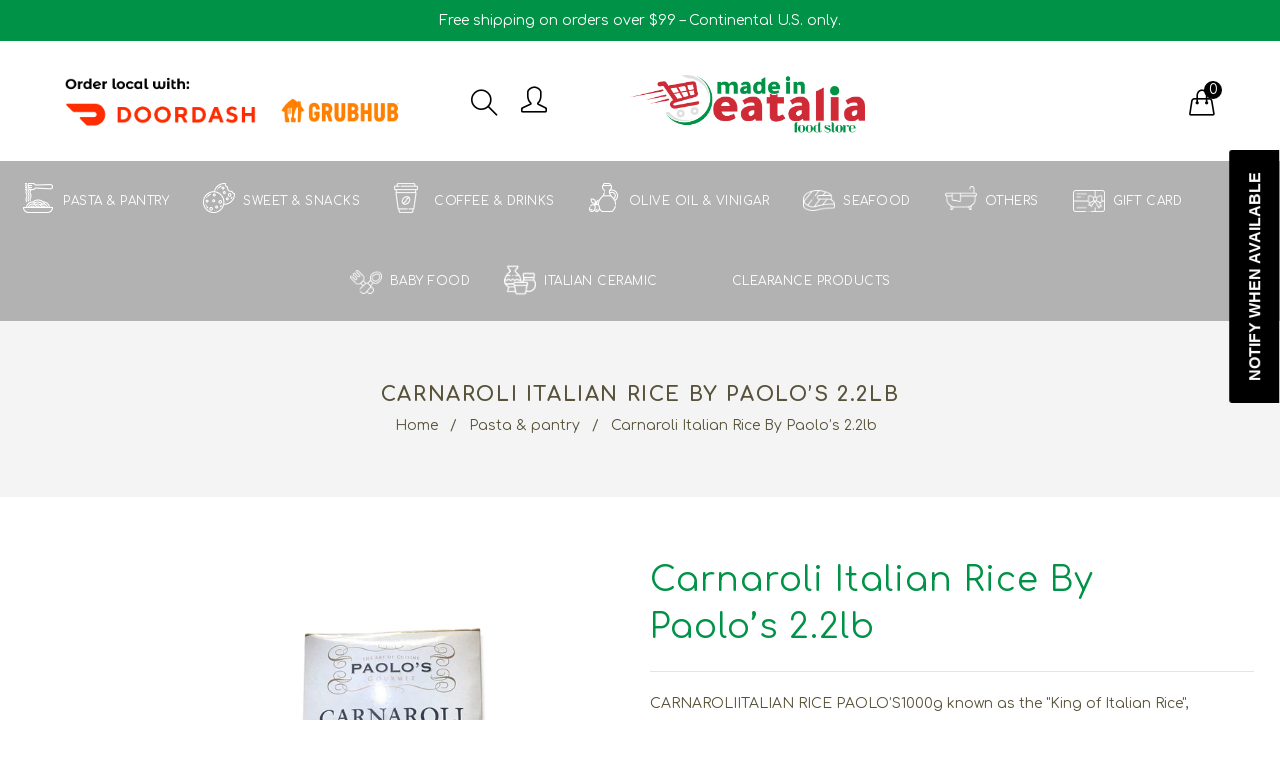

--- FILE ---
content_type: text/html; charset=utf-8
request_url: https://madeineatalia.com/products/dark-choco-crunchy-crunchy-dark-chocolate-spread-200g-by-made-in-eatalia
body_size: 114327
content:
<!doctype html>
<!--[if lt IE 7]><html class="no-js lt-ie9 lt-ie8 lt-ie7" lang="en"> <![endif]-->
<!--[if IE 7]><html class="no-js lt-ie9 lt-ie8" lang="en"> <![endif]-->
<!--[if IE 8]><html class="no-js lt-ie9" lang="en"> <![endif]-->
<!--[if IE 9 ]><html class="ie9 no-js"> <![endif]-->
<!--[if (gt IE 9)|!(IE)]><!--> <html class="no-js"> <!--<![endif]-->
<head>

  <!-- Basic page needs ================================================== -->
  <meta charset="utf-8">
  <!--[if IE]><meta http-equiv='X-UA-Compatible' content='IE=edge,chrome=1'><![endif]-->

  
  <link rel="shortcut icon" href="//madeineatalia.com/cdn/shop/t/7/assets/favicon.png?v=24688539026526630311688996277" type="image/png" />
  

  <!-- Title and description ================================================== -->
  <title>
    Dark Choco Crunchy – Crunchy Dark Chocolate Spread 200g by Made in Eat &ndash; Made In Eatalia
  </title>
  
  <meta name="description" content="Bold. Intense. Addictive. Introducing Dark Choco Crunchy, a rich and velvety dark chocolate spread with crispy bites that melt in your mouth. This spread is crafted for true chocolate lovers who crave that deep cocoa flavor and a satisfying crunch in every spoonful.   Whether you spread it on toast, drizzle it on desse">
  
  <!-- Social meta ================================================== -->
  

  <meta property="og:type" content="product">
  <meta property="og:title" content="Dark Choco Crunchy – Crunchy Dark Chocolate Spread 200g by Made in Eatalia">
  <meta property="og:url" content="https://madeineatalia.com/products/dark-choco-crunchy-crunchy-dark-chocolate-spread-200g-by-made-in-eatalia">
  
  <meta property="og:image" content="http://madeineatalia.com/cdn/shop/files/42782A5D-382F-4958-915C-F50673305452_grande.jpg?v=1767361506">
  <meta property="og:image:secure_url" content="https://madeineatalia.com/cdn/shop/files/42782A5D-382F-4958-915C-F50673305452_grande.jpg?v=1767361506">
  
  <meta property="og:image" content="http://madeineatalia.com/cdn/shop/files/3476633A-0A84-4D97-B609-69A3DADACA43_grande.png?v=1767361506">
  <meta property="og:image:secure_url" content="https://madeineatalia.com/cdn/shop/files/3476633A-0A84-4D97-B609-69A3DADACA43_grande.png?v=1767361506">
  
  <meta property="og:image" content="http://madeineatalia.com/cdn/shop/files/66EA22A3-465D-4839-9867-B11374111688_grande.jpg?v=1766723460">
  <meta property="og:image:secure_url" content="https://madeineatalia.com/cdn/shop/files/66EA22A3-465D-4839-9867-B11374111688_grande.jpg?v=1766723460">
  
  <meta property="og:price:amount" content="9.99">
  <meta property="og:price:currency" content="USD">


  <meta property="og:description" content="Bold. Intense. Addictive. Introducing Dark Choco Crunchy, a rich and velvety dark chocolate spread with crispy bites that melt in your mouth. This spread is crafted for true chocolate lovers who crave that deep cocoa flavor and a satisfying crunch in every spoonful.   Whether you spread it on toast, drizzle it on desse">

<meta property="og:site_name" content="Made In Eatalia">



<meta name="twitter:card" content="summary">




  <meta name="twitter:title" content="Dark Choco Crunchy – Crunchy Dark Chocolate Spread 200g by Made in Eatalia">
  <meta name="twitter:description" content="Bold. Intense. Addictive. Introducing Dark Choco Crunchy, a rich and velvety dark chocolate spread with crispy bites that melt in your mouth. This spread is crafted for true chocolate lovers who crave that deep cocoa flavor and a satisfying crunch in every spoonful.   Whether you spread it on toast,">
  <meta name="twitter:image" content="https://madeineatalia.com/cdn/shop/files/42782A5D-382F-4958-915C-F50673305452_medium.jpg?v=1767361506">
  <meta name="twitter:image:width" content="240">
  <meta name="twitter:image:height" content="240">


  <!-- Helpers ================================================== -->
  <link rel="canonical" href="https://madeineatalia.com/products/dark-choco-crunchy-crunchy-dark-chocolate-spread-200g-by-made-in-eatalia">
  <meta name="viewport" content="width=device-width,initial-scale=1">
  <meta name="theme-color" content="#000000">

  <!-- CSS ================================================== -->
  <link href="//madeineatalia.com/cdn/shop/t/7/assets/timber.scss.css?v=93962182441408465801766371967" rel="stylesheet" type="text/css" media="all" />
  <link href="//madeineatalia.com/cdn/shop/t/7/assets/fonts.min.css?v=146092935489042610131688996277" rel="stylesheet" type="text/css" media="all" />  
  <link href="//madeineatalia.com/cdn/shop/t/7/assets/style.css?v=116224728746990850451766371967" rel="stylesheet" type="text/css" media="all" />   
  <link href="//madeineatalia.com/cdn/shop/t/7/assets/owl.carousel.min.css?v=52929365478098870751688996277" rel="stylesheet" type="text/css" media="all" />  
  <link href="//madeineatalia.com/cdn/shop/t/7/assets/owl.theme.default.min.css?v=70915412055662920411688996277" rel="stylesheet" type="text/css" media="all" />
  <link href="//madeineatalia.com/cdn/shop/t/7/assets/magnific-popup.css?v=65451962456944049981688996277" rel="stylesheet" type="text/css" media="all" /> 
  <link href="//madeineatalia.com/cdn/shop/t/7/assets/additional.css?v=111437180899955948741688996277" rel="stylesheet" type="text/css" media="all" /> 
  <link href="//madeineatalia.com/cdn/shop/t/7/assets/other-logo.css?v=79612731918696896421689102073" rel="stylesheet" type="text/css" media="all" />   
<link rel="stylesheet" type="text/css" href="//cdn.jsdelivr.net/npm/slick-carousel@1.8.1/slick/slick.css"/>
  

  
  <link rel="stylesheet" type="text/css" href="//fonts.googleapis.com/css?family=Comfortaa:300,300italic,400,600,400italic,600italic,700,700italic,800,800italic">
  
  
  <link rel="stylesheet" type="text/css" href="//fonts.googleapis.com/css?family=Comfortaa:300,300italic,400,600,400italic,600italic,700,700italic,800,800italic">
  
  
  <link rel="stylesheet" type="text/css" href="//fonts.googleapis.com/css?family=Cabin:300,300italic,400,600,400italic,600italic,700,700italic,800,800italic">
  


  <!-- Header hook for plugins ================================================== -->
  <script>window.performance && window.performance.mark && window.performance.mark('shopify.content_for_header.start');</script><meta name="google-site-verification" content="CMNbf3hG75PIkZnzYMPu-orzPfToa7iywaiQCO1gsc0">
<meta name="facebook-domain-verification" content="ouhujjbnlop90bq4ycyaki4mgagegk">
<meta id="shopify-digital-wallet" name="shopify-digital-wallet" content="/24902795318/digital_wallets/dialog">
<meta name="shopify-checkout-api-token" content="f6f1f9bcde17f40b3931b36b0e466305">
<link rel="alternate" type="application/json+oembed" href="https://madeineatalia.com/products/dark-choco-crunchy-crunchy-dark-chocolate-spread-200g-by-made-in-eatalia.oembed">
<script async="async" src="/checkouts/internal/preloads.js?locale=en-US"></script>
<link rel="preconnect" href="https://shop.app" crossorigin="anonymous">
<script async="async" src="https://shop.app/checkouts/internal/preloads.js?locale=en-US&shop_id=24902795318" crossorigin="anonymous"></script>
<script id="apple-pay-shop-capabilities" type="application/json">{"shopId":24902795318,"countryCode":"US","currencyCode":"USD","merchantCapabilities":["supports3DS"],"merchantId":"gid:\/\/shopify\/Shop\/24902795318","merchantName":"Made In Eatalia","requiredBillingContactFields":["postalAddress","email","phone"],"requiredShippingContactFields":["postalAddress","email","phone"],"shippingType":"shipping","supportedNetworks":["visa","masterCard","amex","discover","elo","jcb"],"total":{"type":"pending","label":"Made In Eatalia","amount":"1.00"},"shopifyPaymentsEnabled":true,"supportsSubscriptions":true}</script>
<script id="shopify-features" type="application/json">{"accessToken":"f6f1f9bcde17f40b3931b36b0e466305","betas":["rich-media-storefront-analytics"],"domain":"madeineatalia.com","predictiveSearch":true,"shopId":24902795318,"locale":"en"}</script>
<script>var Shopify = Shopify || {};
Shopify.shop = "made-in-eatalia.myshopify.com";
Shopify.locale = "en";
Shopify.currency = {"active":"USD","rate":"1.0"};
Shopify.country = "US";
Shopify.theme = {"name":"[dev- 2nd logo] - Eatalia 1.0","id":154790101294,"schema_name":null,"schema_version":null,"theme_store_id":null,"role":"main"};
Shopify.theme.handle = "null";
Shopify.theme.style = {"id":null,"handle":null};
Shopify.cdnHost = "madeineatalia.com/cdn";
Shopify.routes = Shopify.routes || {};
Shopify.routes.root = "/";</script>
<script type="module">!function(o){(o.Shopify=o.Shopify||{}).modules=!0}(window);</script>
<script>!function(o){function n(){var o=[];function n(){o.push(Array.prototype.slice.apply(arguments))}return n.q=o,n}var t=o.Shopify=o.Shopify||{};t.loadFeatures=n(),t.autoloadFeatures=n()}(window);</script>
<script>
  window.ShopifyPay = window.ShopifyPay || {};
  window.ShopifyPay.apiHost = "shop.app\/pay";
  window.ShopifyPay.redirectState = "pending";
</script>
<script id="shop-js-analytics" type="application/json">{"pageType":"product"}</script>
<script defer="defer" async type="module" src="//madeineatalia.com/cdn/shopifycloud/shop-js/modules/v2/client.init-shop-cart-sync_C5BV16lS.en.esm.js"></script>
<script defer="defer" async type="module" src="//madeineatalia.com/cdn/shopifycloud/shop-js/modules/v2/chunk.common_CygWptCX.esm.js"></script>
<script type="module">
  await import("//madeineatalia.com/cdn/shopifycloud/shop-js/modules/v2/client.init-shop-cart-sync_C5BV16lS.en.esm.js");
await import("//madeineatalia.com/cdn/shopifycloud/shop-js/modules/v2/chunk.common_CygWptCX.esm.js");

  window.Shopify.SignInWithShop?.initShopCartSync?.({"fedCMEnabled":true,"windoidEnabled":true});

</script>
<script>
  window.Shopify = window.Shopify || {};
  if (!window.Shopify.featureAssets) window.Shopify.featureAssets = {};
  window.Shopify.featureAssets['shop-js'] = {"shop-cart-sync":["modules/v2/client.shop-cart-sync_ZFArdW7E.en.esm.js","modules/v2/chunk.common_CygWptCX.esm.js"],"init-fed-cm":["modules/v2/client.init-fed-cm_CmiC4vf6.en.esm.js","modules/v2/chunk.common_CygWptCX.esm.js"],"shop-button":["modules/v2/client.shop-button_tlx5R9nI.en.esm.js","modules/v2/chunk.common_CygWptCX.esm.js"],"shop-cash-offers":["modules/v2/client.shop-cash-offers_DOA2yAJr.en.esm.js","modules/v2/chunk.common_CygWptCX.esm.js","modules/v2/chunk.modal_D71HUcav.esm.js"],"init-windoid":["modules/v2/client.init-windoid_sURxWdc1.en.esm.js","modules/v2/chunk.common_CygWptCX.esm.js"],"shop-toast-manager":["modules/v2/client.shop-toast-manager_ClPi3nE9.en.esm.js","modules/v2/chunk.common_CygWptCX.esm.js"],"init-shop-email-lookup-coordinator":["modules/v2/client.init-shop-email-lookup-coordinator_B8hsDcYM.en.esm.js","modules/v2/chunk.common_CygWptCX.esm.js"],"init-shop-cart-sync":["modules/v2/client.init-shop-cart-sync_C5BV16lS.en.esm.js","modules/v2/chunk.common_CygWptCX.esm.js"],"avatar":["modules/v2/client.avatar_BTnouDA3.en.esm.js"],"pay-button":["modules/v2/client.pay-button_FdsNuTd3.en.esm.js","modules/v2/chunk.common_CygWptCX.esm.js"],"init-customer-accounts":["modules/v2/client.init-customer-accounts_DxDtT_ad.en.esm.js","modules/v2/client.shop-login-button_C5VAVYt1.en.esm.js","modules/v2/chunk.common_CygWptCX.esm.js","modules/v2/chunk.modal_D71HUcav.esm.js"],"init-shop-for-new-customer-accounts":["modules/v2/client.init-shop-for-new-customer-accounts_ChsxoAhi.en.esm.js","modules/v2/client.shop-login-button_C5VAVYt1.en.esm.js","modules/v2/chunk.common_CygWptCX.esm.js","modules/v2/chunk.modal_D71HUcav.esm.js"],"shop-login-button":["modules/v2/client.shop-login-button_C5VAVYt1.en.esm.js","modules/v2/chunk.common_CygWptCX.esm.js","modules/v2/chunk.modal_D71HUcav.esm.js"],"init-customer-accounts-sign-up":["modules/v2/client.init-customer-accounts-sign-up_CPSyQ0Tj.en.esm.js","modules/v2/client.shop-login-button_C5VAVYt1.en.esm.js","modules/v2/chunk.common_CygWptCX.esm.js","modules/v2/chunk.modal_D71HUcav.esm.js"],"shop-follow-button":["modules/v2/client.shop-follow-button_Cva4Ekp9.en.esm.js","modules/v2/chunk.common_CygWptCX.esm.js","modules/v2/chunk.modal_D71HUcav.esm.js"],"checkout-modal":["modules/v2/client.checkout-modal_BPM8l0SH.en.esm.js","modules/v2/chunk.common_CygWptCX.esm.js","modules/v2/chunk.modal_D71HUcav.esm.js"],"lead-capture":["modules/v2/client.lead-capture_Bi8yE_yS.en.esm.js","modules/v2/chunk.common_CygWptCX.esm.js","modules/v2/chunk.modal_D71HUcav.esm.js"],"shop-login":["modules/v2/client.shop-login_D6lNrXab.en.esm.js","modules/v2/chunk.common_CygWptCX.esm.js","modules/v2/chunk.modal_D71HUcav.esm.js"],"payment-terms":["modules/v2/client.payment-terms_CZxnsJam.en.esm.js","modules/v2/chunk.common_CygWptCX.esm.js","modules/v2/chunk.modal_D71HUcav.esm.js"]};
</script>
<script>(function() {
  var isLoaded = false;
  function asyncLoad() {
    if (isLoaded) return;
    isLoaded = true;
    var urls = ["https:\/\/upsell-now.herokuapp.com\/widget\/ping?shop=made-in-eatalia.myshopify.com","https:\/\/cdn.shopify.com\/s\/files\/1\/0249\/0279\/5318\/t\/4\/assets\/subscribe-it.js?v=1667236042\u0026shop=made-in-eatalia.myshopify.com","https:\/\/cdn.shopify.com\/s\/files\/1\/0249\/0279\/5318\/files\/shopney-app-banner.js?v=1762976948\u0026shop=made-in-eatalia.myshopify.com"];
    for (var i = 0; i < urls.length; i++) {
      var s = document.createElement('script');
      s.type = 'text/javascript';
      s.async = true;
      s.src = urls[i];
      var x = document.getElementsByTagName('script')[0];
      x.parentNode.insertBefore(s, x);
    }
  };
  if(window.attachEvent) {
    window.attachEvent('onload', asyncLoad);
  } else {
    window.addEventListener('load', asyncLoad, false);
  }
})();</script>
<script id="__st">var __st={"a":24902795318,"offset":-18000,"reqid":"8257238b-74a9-40a3-ba47-5e886e92dc19-1768670140","pageurl":"madeineatalia.com\/products\/dark-choco-crunchy-crunchy-dark-chocolate-spread-200g-by-made-in-eatalia","u":"7e4253bb6d9a","p":"product","rtyp":"product","rid":9877203648814};</script>
<script>window.ShopifyPaypalV4VisibilityTracking = true;</script>
<script id="captcha-bootstrap">!function(){'use strict';const t='contact',e='account',n='new_comment',o=[[t,t],['blogs',n],['comments',n],[t,'customer']],c=[[e,'customer_login'],[e,'guest_login'],[e,'recover_customer_password'],[e,'create_customer']],r=t=>t.map((([t,e])=>`form[action*='/${t}']:not([data-nocaptcha='true']) input[name='form_type'][value='${e}']`)).join(','),a=t=>()=>t?[...document.querySelectorAll(t)].map((t=>t.form)):[];function s(){const t=[...o],e=r(t);return a(e)}const i='password',u='form_key',d=['recaptcha-v3-token','g-recaptcha-response','h-captcha-response',i],f=()=>{try{return window.sessionStorage}catch{return}},m='__shopify_v',_=t=>t.elements[u];function p(t,e,n=!1){try{const o=window.sessionStorage,c=JSON.parse(o.getItem(e)),{data:r}=function(t){const{data:e,action:n}=t;return t[m]||n?{data:e,action:n}:{data:t,action:n}}(c);for(const[e,n]of Object.entries(r))t.elements[e]&&(t.elements[e].value=n);n&&o.removeItem(e)}catch(o){console.error('form repopulation failed',{error:o})}}const l='form_type',E='cptcha';function T(t){t.dataset[E]=!0}const w=window,h=w.document,L='Shopify',v='ce_forms',y='captcha';let A=!1;((t,e)=>{const n=(g='f06e6c50-85a8-45c8-87d0-21a2b65856fe',I='https://cdn.shopify.com/shopifycloud/storefront-forms-hcaptcha/ce_storefront_forms_captcha_hcaptcha.v1.5.2.iife.js',D={infoText:'Protected by hCaptcha',privacyText:'Privacy',termsText:'Terms'},(t,e,n)=>{const o=w[L][v],c=o.bindForm;if(c)return c(t,g,e,D).then(n);var r;o.q.push([[t,g,e,D],n]),r=I,A||(h.body.append(Object.assign(h.createElement('script'),{id:'captcha-provider',async:!0,src:r})),A=!0)});var g,I,D;w[L]=w[L]||{},w[L][v]=w[L][v]||{},w[L][v].q=[],w[L][y]=w[L][y]||{},w[L][y].protect=function(t,e){n(t,void 0,e),T(t)},Object.freeze(w[L][y]),function(t,e,n,w,h,L){const[v,y,A,g]=function(t,e,n){const i=e?o:[],u=t?c:[],d=[...i,...u],f=r(d),m=r(i),_=r(d.filter((([t,e])=>n.includes(e))));return[a(f),a(m),a(_),s()]}(w,h,L),I=t=>{const e=t.target;return e instanceof HTMLFormElement?e:e&&e.form},D=t=>v().includes(t);t.addEventListener('submit',(t=>{const e=I(t);if(!e)return;const n=D(e)&&!e.dataset.hcaptchaBound&&!e.dataset.recaptchaBound,o=_(e),c=g().includes(e)&&(!o||!o.value);(n||c)&&t.preventDefault(),c&&!n&&(function(t){try{if(!f())return;!function(t){const e=f();if(!e)return;const n=_(t);if(!n)return;const o=n.value;o&&e.removeItem(o)}(t);const e=Array.from(Array(32),(()=>Math.random().toString(36)[2])).join('');!function(t,e){_(t)||t.append(Object.assign(document.createElement('input'),{type:'hidden',name:u})),t.elements[u].value=e}(t,e),function(t,e){const n=f();if(!n)return;const o=[...t.querySelectorAll(`input[type='${i}']`)].map((({name:t})=>t)),c=[...d,...o],r={};for(const[a,s]of new FormData(t).entries())c.includes(a)||(r[a]=s);n.setItem(e,JSON.stringify({[m]:1,action:t.action,data:r}))}(t,e)}catch(e){console.error('failed to persist form',e)}}(e),e.submit())}));const S=(t,e)=>{t&&!t.dataset[E]&&(n(t,e.some((e=>e===t))),T(t))};for(const o of['focusin','change'])t.addEventListener(o,(t=>{const e=I(t);D(e)&&S(e,y())}));const B=e.get('form_key'),M=e.get(l),P=B&&M;t.addEventListener('DOMContentLoaded',(()=>{const t=y();if(P)for(const e of t)e.elements[l].value===M&&p(e,B);[...new Set([...A(),...v().filter((t=>'true'===t.dataset.shopifyCaptcha))])].forEach((e=>S(e,t)))}))}(h,new URLSearchParams(w.location.search),n,t,e,['guest_login'])})(!0,!0)}();</script>
<script integrity="sha256-4kQ18oKyAcykRKYeNunJcIwy7WH5gtpwJnB7kiuLZ1E=" data-source-attribution="shopify.loadfeatures" defer="defer" src="//madeineatalia.com/cdn/shopifycloud/storefront/assets/storefront/load_feature-a0a9edcb.js" crossorigin="anonymous"></script>
<script crossorigin="anonymous" defer="defer" src="//madeineatalia.com/cdn/shopifycloud/storefront/assets/shopify_pay/storefront-65b4c6d7.js?v=20250812"></script>
<script data-source-attribution="shopify.dynamic_checkout.dynamic.init">var Shopify=Shopify||{};Shopify.PaymentButton=Shopify.PaymentButton||{isStorefrontPortableWallets:!0,init:function(){window.Shopify.PaymentButton.init=function(){};var t=document.createElement("script");t.src="https://madeineatalia.com/cdn/shopifycloud/portable-wallets/latest/portable-wallets.en.js",t.type="module",document.head.appendChild(t)}};
</script>
<script data-source-attribution="shopify.dynamic_checkout.buyer_consent">
  function portableWalletsHideBuyerConsent(e){var t=document.getElementById("shopify-buyer-consent"),n=document.getElementById("shopify-subscription-policy-button");t&&n&&(t.classList.add("hidden"),t.setAttribute("aria-hidden","true"),n.removeEventListener("click",e))}function portableWalletsShowBuyerConsent(e){var t=document.getElementById("shopify-buyer-consent"),n=document.getElementById("shopify-subscription-policy-button");t&&n&&(t.classList.remove("hidden"),t.removeAttribute("aria-hidden"),n.addEventListener("click",e))}window.Shopify?.PaymentButton&&(window.Shopify.PaymentButton.hideBuyerConsent=portableWalletsHideBuyerConsent,window.Shopify.PaymentButton.showBuyerConsent=portableWalletsShowBuyerConsent);
</script>
<script data-source-attribution="shopify.dynamic_checkout.cart.bootstrap">document.addEventListener("DOMContentLoaded",(function(){function t(){return document.querySelector("shopify-accelerated-checkout-cart, shopify-accelerated-checkout")}if(t())Shopify.PaymentButton.init();else{new MutationObserver((function(e,n){t()&&(Shopify.PaymentButton.init(),n.disconnect())})).observe(document.body,{childList:!0,subtree:!0})}}));
</script>
<link id="shopify-accelerated-checkout-styles" rel="stylesheet" media="screen" href="https://madeineatalia.com/cdn/shopifycloud/portable-wallets/latest/accelerated-checkout-backwards-compat.css" crossorigin="anonymous">
<style id="shopify-accelerated-checkout-cart">
        #shopify-buyer-consent {
  margin-top: 1em;
  display: inline-block;
  width: 100%;
}

#shopify-buyer-consent.hidden {
  display: none;
}

#shopify-subscription-policy-button {
  background: none;
  border: none;
  padding: 0;
  text-decoration: underline;
  font-size: inherit;
  cursor: pointer;
}

#shopify-subscription-policy-button::before {
  box-shadow: none;
}

      </style>
<script id="sections-script" data-sections="top-bar" defer="defer" src="//madeineatalia.com/cdn/shop/t/7/compiled_assets/scripts.js?v=3658"></script>
<script>window.performance && window.performance.mark && window.performance.mark('shopify.content_for_header.end');</script>
  

<!--[if lt IE 9]>
<script src="//cdnjs.cloudflare.com/ajax/libs/html5shiv/3.7.2/html5shiv.min.js" type="text/javascript"></script>
<script src="//madeineatalia.com/cdn/shop/t/7/assets/respond.min.js?v=52248677837542619231688996277" type="text/javascript"></script>
<link href="//madeineatalia.com/cdn/shop/t/7/assets/respond-proxy.html" id="respond-proxy" rel="respond-proxy" />
<link href="//madeineatalia.com/search?q=bf092c71366735c8f2879ccde9117268" id="respond-redirect" rel="respond-redirect" />
<script src="//madeineatalia.com/search?q=bf092c71366735c8f2879ccde9117268" type="text/javascript"></script>
<![endif]-->


<script src="//madeineatalia.com/cdn/shop/t/7/assets/header.js?v=46800480770296327591688996277" type="text/javascript"></script> 
  


  
  <script type="text/javascript" src="https://ws.sharethis.com/button/buttons.js"></script>
  <script type="text/javascript">stLight.options({publisher: "4a467312-eb52-4e56-a80a-d5930e0afac4", doNotHash: false, doNotCopy: false, hashAddressBar: false});</script>
  
  


  <script>
    window.use_sticky = true;
    window.ajax_cart = true;
    window.money_format = "${{amount}} USD";
    window.shop_currency = "USD";
    window.show_multiple_currencies = true;
    window.enable_sidebar_multiple_choice = true;
    window.loading_url = "//madeineatalia.com/cdn/shop/t/7/assets/loading.gif?v=50837312686733260831688996277";     
    window.dropdowncart_type = "hover";
    window.file_url = "//madeineatalia.com/cdn/shop/files/?v=3658";
    window.asset_url = "";
    window.items="Items";
    window.many_in_stock="Many In Stock";
    window.out_of_stock=" Out of stock";
    window.in_stock=" In Stock";
    window.unavailable="Unavailable";
  </script>  


  
<!-- BEGIN app block: shopify://apps/boost-ai-search-filter/blocks/boost-sd-ssr/7fc998ae-a150-4367-bab8-505d8a4503f7 --><script type="text/javascript">"use strict";(()=>{var __typeError=msg=>{throw TypeError(msg)};var __accessCheck=(obj,member,msg)=>member.has(obj)||__typeError("Cannot "+msg);var __privateGet=(obj,member,getter)=>(__accessCheck(obj,member,"read from private field"),getter?getter.call(obj):member.get(obj));var __privateAdd=(obj,member,value)=>member.has(obj)?__typeError("Cannot add the same private member more than once"):member instanceof WeakSet?member.add(obj):member.set(obj,value);var __privateSet=(obj,member,value,setter)=>(__accessCheck(obj,member,"write to private field"),setter?setter.call(obj,value):member.set(obj,value),value);var __privateMethod=(obj,member,method)=>(__accessCheck(obj,member,"access private method"),method);function mergeDeepMutate(target,...sources){if(!target)return target;if(sources.length===0)return target;const isObject=obj=>!!obj&&typeof obj==="object";const isPlainObject=obj=>{if(!isObject(obj))return false;const proto=Object.getPrototypeOf(obj);return proto===Object.prototype||proto===null};for(const source of sources){if(!source)continue;for(const key in source){const sourceValue=source[key];if(!(key in target)){target[key]=sourceValue;continue}const targetValue=target[key];if(Array.isArray(targetValue)&&Array.isArray(sourceValue)){target[key]=targetValue.concat(...sourceValue)}else if(isPlainObject(targetValue)&&isPlainObject(sourceValue)){target[key]=mergeDeepMutate(targetValue,sourceValue)}else{target[key]=sourceValue}}}return target}var _config,_dataObjects,_modules,_cachedModulesByConstructor,_status,_cachedEventListeners,_registryBlockListeners,_readyListeners,_blocks,_Application_instances,extendAppConfigFromModules_fn,extendAppConfigFromGlobalVariables_fn,initializeDataObjects_fn,resetBlocks_fn,loadModuleEventListeners_fn;var Application=class{constructor(config,dataObjects){__privateAdd(this,_Application_instances);__privateAdd(this,_config);__privateAdd(this,_dataObjects);__privateAdd(this,_modules,[]);__privateAdd(this,_cachedModulesByConstructor,new Map);__privateAdd(this,_status,"created");__privateAdd(this,_cachedEventListeners,{});__privateAdd(this,_registryBlockListeners,[]);__privateAdd(this,_readyListeners,[]);this.mode="production";this.logLevel=1;__privateAdd(this,_blocks,{});const boostWidgetIntegration=window.boostWidgetIntegration;__privateSet(this,_config,config||{logLevel:boostWidgetIntegration?.config?.logLevel,env:"production"});this.logLevel=__privateGet(this,_config).logLevel??(this.mode==="production"?2:this.logLevel);if(__privateGet(this,_config).logLevel==null){__privateGet(this,_config).logLevel=this.logLevel}__privateSet(this,_dataObjects,dataObjects||{});this.logger={debug:(...args)=>{if(this.logLevel<=0){console.debug("Boost > [DEBUG] ",...args)}},info:(...args)=>{if(this.logLevel<=1){console.info("Boost > [INFO] ",...args)}},warn:(...args)=>{if(this.logLevel<=2){console.warn("Boost > [WARN] ",...args)}},error:(...args)=>{if(this.logLevel<=3){console.error("Boost > [ERROR] ",...args)}}}}get blocks(){return __privateGet(this,_blocks)}get config(){return __privateGet(this,_config)}get dataObjects(){return __privateGet(this,_dataObjects)}get status(){return __privateGet(this,_status)}get modules(){return __privateGet(this,_modules)}bootstrap(){if(__privateGet(this,_status)==="bootstrapped"){this.logger.warn("Application already bootstrapped");return}if(__privateGet(this,_status)==="started"){this.logger.warn("Application already started");return}__privateMethod(this,_Application_instances,loadModuleEventListeners_fn).call(this);this.dispatchLifecycleEvent({name:"onBeforeAppBootstrap",payload:null});if(__privateGet(this,_config)?.customization?.app?.onBootstrap){__privateGet(this,_config).customization.app.onBootstrap(this)}__privateMethod(this,_Application_instances,extendAppConfigFromModules_fn).call(this);__privateMethod(this,_Application_instances,extendAppConfigFromGlobalVariables_fn).call(this);__privateMethod(this,_Application_instances,initializeDataObjects_fn).call(this);this.assignGlobalVariables();__privateSet(this,_status,"bootstrapped");this.dispatchLifecycleEvent({name:"onAppBootstrap",payload:null})}async initModules(){await Promise.all(__privateGet(this,_modules).map(async module=>{if(!module.shouldInit()){this.logger.info("Module not initialized",module.constructor.name,"shouldInit returned false");return}module.onBeforeModuleInit?.();this.dispatchLifecycleEvent({name:"onBeforeModuleInit",payload:{module}});this.logger.info(`Initializing ${module.constructor.name} module`);try{await module.init();this.dispatchLifecycleEvent({name:"onModuleInit",payload:{module}})}catch(error){this.logger.error(`Error initializing module ${module.constructor.name}:`,error);this.dispatchLifecycleEvent({name:"onModuleError",payload:{module,error:error instanceof Error?error:new Error(String(error))}})}}))}getModule(constructor){const module=__privateGet(this,_cachedModulesByConstructor).get(constructor);if(module&&!module.shouldInit()){return void 0}return module}getModuleByName(name){const module=__privateGet(this,_modules).find(mod=>{const ModuleClass=mod.constructor;return ModuleClass.moduleName===name});if(module&&!module.shouldInit()){return void 0}return module}registerBlock(block){if(!block.id){this.logger.error("Block id is required");return}const blockId=block.id;if(__privateGet(this,_blocks)[blockId]){this.logger.error(`Block with id ${blockId} already exists`);return}__privateGet(this,_blocks)[blockId]=block;if(window.boostWidgetIntegration.blocks){window.boostWidgetIntegration.blocks[blockId]=block}this.dispatchLifecycleEvent({name:"onRegisterBlock",payload:{block}});__privateGet(this,_registryBlockListeners).forEach(listener=>{try{listener(block)}catch(error){this.logger.error("Error in registry block listener:",error)}})}addRegistryBlockListener(listener){__privateGet(this,_registryBlockListeners).push(listener);Object.values(__privateGet(this,_blocks)).forEach(block=>{try{listener(block)}catch(error){this.logger.error("Error in registry block listener for existing block:",error)}})}removeRegistryBlockListener(listener){const index=__privateGet(this,_registryBlockListeners).indexOf(listener);if(index>-1){__privateGet(this,_registryBlockListeners).splice(index,1)}}onReady(handler){if(__privateGet(this,_status)==="started"){try{handler()}catch(error){this.logger.error("Error in ready handler:",error)}}else{__privateGet(this,_readyListeners).push(handler)}}assignGlobalVariables(){if(!window.boostWidgetIntegration){window.boostWidgetIntegration={}}Object.assign(window.boostWidgetIntegration,{TAEApp:this,config:this.config,dataObjects:__privateGet(this,_dataObjects),blocks:this.blocks})}async start(){this.logger.info("Application starting");this.bootstrap();this.dispatchLifecycleEvent({name:"onBeforeAppStart",payload:null});await this.initModules();__privateSet(this,_status,"started");this.dispatchLifecycleEvent({name:"onAppStart",payload:null});__privateGet(this,_readyListeners).forEach(listener=>{try{listener()}catch(error){this.logger.error("Error in ready listener:",error)}});if(__privateGet(this,_config)?.customization?.app?.onStart){__privateGet(this,_config).customization.app.onStart(this)}}destroy(){if(__privateGet(this,_status)!=="started"){this.logger.warn("Application not started yet");return}__privateGet(this,_modules).forEach(module=>{this.dispatchLifecycleEvent({name:"onModuleDestroy",payload:{module}});module.destroy()});__privateSet(this,_modules,[]);__privateMethod(this,_Application_instances,resetBlocks_fn).call(this);__privateSet(this,_status,"destroyed");this.dispatchLifecycleEvent({name:"onAppDestroy",payload:null})}setLogLevel(level){this.logLevel=level;this.updateConfig({logLevel:level})}loadModule(ModuleConstructor){if(!ModuleConstructor){return this}const app=this;const moduleInstance=new ModuleConstructor(app);if(__privateGet(app,_cachedModulesByConstructor).has(ModuleConstructor)){this.logger.warn(`Module ${ModuleConstructor.name} already loaded`);return app}__privateGet(this,_modules).push(moduleInstance);__privateGet(this,_cachedModulesByConstructor).set(ModuleConstructor,moduleInstance);this.logger.info(`Module ${ModuleConstructor.name} already loaded`);return app}updateConfig(newConfig){if(typeof newConfig==="function"){__privateSet(this,_config,newConfig(__privateGet(this,_config)))}else{mergeDeepMutate(__privateGet(this,_config),newConfig)}return this.config}dispatchLifecycleEvent(event){switch(event.name){case"onBeforeAppBootstrap":this.triggerEvent("onBeforeAppBootstrap",event);break;case"onAppBootstrap":this.logger.info("Application bootstrapped");this.triggerEvent("onAppBootstrap",event);break;case"onBeforeModuleInit":this.triggerEvent("onBeforeModuleInit",event);break;case"onModuleInit":this.logger.info(`Module ${event.payload.module.constructor.name} initialized`);this.triggerEvent("onModuleInit",event);break;case"onModuleDestroy":this.logger.info(`Module ${event.payload.module.constructor.name} destroyed`);this.triggerEvent("onModuleDestroy",event);break;case"onBeforeAppStart":this.triggerEvent("onBeforeAppStart",event);break;case"onAppStart":this.logger.info("Application started");this.triggerEvent("onAppStart",event);break;case"onAppDestroy":this.logger.info("Application destroyed");this.triggerEvent("onAppDestroy",event);break;case"onAppError":this.logger.error("Application error",event.payload.error);this.triggerEvent("onAppError",event);break;case"onModuleError":this.logger.error("Module error",event.payload.module.constructor.name,event.payload.error);this.triggerEvent("onModuleError",event);break;case"onRegisterBlock":this.logger.info(`Block registered with id: ${event.payload.block.id}`);this.triggerEvent("onRegisterBlock",event);break;default:this.logger.warn("Unknown lifecycle event",event);break}}triggerEvent(eventName,event){const eventListeners=__privateGet(this,_cachedEventListeners)[eventName];if(eventListeners){eventListeners.forEach(listener=>{try{if(eventName==="onRegisterBlock"&&event.payload&&"block"in event.payload){listener(event.payload.block)}else{listener(event)}}catch(error){this.logger.error(`Error in event listener for ${eventName}:`,error,"Event data:",event)}})}}};_config=new WeakMap;_dataObjects=new WeakMap;_modules=new WeakMap;_cachedModulesByConstructor=new WeakMap;_status=new WeakMap;_cachedEventListeners=new WeakMap;_registryBlockListeners=new WeakMap;_readyListeners=new WeakMap;_blocks=new WeakMap;_Application_instances=new WeakSet;extendAppConfigFromModules_fn=function(){__privateGet(this,_modules).forEach(module=>{const extendAppConfig=module.extendAppConfig;if(extendAppConfig){mergeDeepMutate(__privateGet(this,_config),extendAppConfig)}})};extendAppConfigFromGlobalVariables_fn=function(){const initializedGlobalConfig=window.boostWidgetIntegration?.config;if(initializedGlobalConfig){mergeDeepMutate(__privateGet(this,_config),initializedGlobalConfig)}};initializeDataObjects_fn=function(){__privateGet(this,_modules).forEach(module=>{const dataObject=module.dataObject;if(dataObject){mergeDeepMutate(__privateGet(this,_dataObjects),dataObject)}})};resetBlocks_fn=function(){this.logger.info("Resetting all blocks");__privateSet(this,_blocks,{})};loadModuleEventListeners_fn=function(){__privateSet(this,_cachedEventListeners,{});const eventNames=["onBeforeAppBootstrap","onAppBootstrap","onModuleInit","onModuleDestroy","onBeforeAppStart","onAppStart","onAppDestroy","onAppError","onModuleError","onRegisterBlock"];__privateGet(this,_modules).forEach(module=>{eventNames.forEach(eventName=>{const eventListener=(...args)=>{if(this.status==="bootstrapped"||this.status==="started"){if(!module.shouldInit())return}return module[eventName]?.(...args)};if(typeof eventListener==="function"){if(!__privateGet(this,_cachedEventListeners)[eventName]){__privateGet(this,_cachedEventListeners)[eventName]=[]}if(eventName==="onRegisterBlock"){__privateGet(this,_cachedEventListeners)[eventName]?.push((block=>{eventListener.call(module,block)}))}else{__privateGet(this,_cachedEventListeners)[eventName]?.push(eventListener.bind(module))}}})})};var _app;var Module=class{constructor(app){__privateAdd(this,_app);__privateSet(this,_app,app)}shouldInit(){return true}destroy(){__privateSet(this,_app,void 0)}init(){}get app(){if(!__privateGet(this,_app)){throw new Error("Module not initialized")}return Object.freeze(__privateGet(this,_app))}get extendAppConfig(){return{}}get dataObject(){return{}}};_app=new WeakMap;var _boostTAEApp;var BoostTAEAppModule=class extends Module{constructor(){super(...arguments);__privateAdd(this,_boostTAEApp,null)}get TAEApp(){const boostTAE=getBoostTAE();if(!boostTAE){throw new Error("Boost TAE is not initialized")}__privateSet(this,_boostTAEApp,boostTAE);return __privateGet(this,_boostTAEApp)}get TAEAppConfig(){return this.TAEApp.config}get TAEAppDataObjects(){return this.TAEApp.dataObjects}};_boostTAEApp=new WeakMap;var AdditionalElement=class extends BoostTAEAppModule{get extendAppConfig(){return {additionalElementSettings:Object.assign(
        {
          
            default_sort_order: {"search":"","all":""},
          
        }, {"customSortingList":"relevance|best-selling|title-ascending|title-descending|price-ascending|price-descending|created-ascending|created-descending","enableCollectionSearch":false})};}};AdditionalElement.moduleName="AdditionalElement";function getShortenToFullParamMap(){const shortenUrlParamList=getBoostTAE().config?.filterSettings?.shortenUrlParamList;const map={};if(!Array.isArray(shortenUrlParamList)){return map}shortenUrlParamList.forEach(item=>{if(typeof item!=="string")return;const idx=item.lastIndexOf(":");if(idx===-1)return;const full=item.slice(0,idx).trim();const short=item.slice(idx+1).trim();if(full.length>0&&short.length>0){map[short]=full}});return map}function generateUUID(){return "xxxxxxxx-xxxx-xxxx-xxxx-xxxxxxxxxxxx".replace(/[x]/g,function(){const r=Math.random()*16|0;return r.toString(16)});}function getQueryParamByKey(key){const urlParams=new URLSearchParams(window.location.search);return urlParams.get(key)}function convertValueRequestStockStatus(v){if(typeof v==="string"){if(v==="out-of-stock")return false;return true}if(Array.isArray(v)){return v.map(_v=>{if(_v==="out-of-stock"){return false}return true})}return false}function isMobileWidth(){return window.innerWidth<576}function isTabletPortraitMaxWidth(){return window.innerWidth<991}function detectDeviceByWidth(){let result="";if(isMobileWidth()){result+="mobile|"}else{result=result.replace("mobile|","")}if(isTabletPortraitMaxWidth()){result+="tablet_portrait_max"}else{result=result.replace("tablet_portrait_max","")}return result}function getSortBy(){const{generalSettings:{collection_id=0,page="collection",default_sort_by:defaultSortBy}={},additionalElementSettings:{default_sort_order:defaultSortOrder={},customSortingList}={}}=getBoostTAE().config;const defaultSortingList=["relevance","best-selling","manual","title-ascending","title-descending","price-ascending","price-descending","created-ascending","created-descending"];const sortQueryKey=getQueryParamByKey("sort");const sortingList=customSortingList?customSortingList.split("|"):defaultSortingList;if(sortQueryKey&&sortingList.includes(sortQueryKey))return sortQueryKey;const searchPage=page==="search";const collectionPage=page==="collection";if(searchPage)sortingList.splice(sortingList.indexOf("manual"),1);const{all,search}=defaultSortOrder;if(collectionPage){if(collection_id in defaultSortOrder){return defaultSortOrder[collection_id]}else if(all){return all}else if(defaultSortBy){return defaultSortBy}}else if(searchPage){return search||"relevance"}return""}var addParamsLocale=(params={})=>{params.return_all_currency_fields=false;return{...params,currency_rate:window.Shopify?.currency?.rate,currency:window.Shopify?.currency?.active,country:window.Shopify?.country}};var getLocalStorage=key=>{try{const value=localStorage.getItem(key);if(value)return JSON.parse(value);return null}catch{return null}};var setLocalStorage=(key,value)=>{try{localStorage.setItem(key,JSON.stringify(value))}catch(error){getBoostTAE().logger.error("Error setLocalStorage",error)}};var removeLocalStorage=key=>{try{localStorage.removeItem(key)}catch(error){getBoostTAE().logger.error("Error removeLocalStorage",error)}};function roundToNearest50(num){const remainder=num%50;if(remainder>25){return num+(50-remainder)}else{return num-remainder}}function lazyLoadImages(dom){if(!dom)return;const lazyImages=dom.querySelectorAll(".boost-sd__product-image-img[loading='lazy']");lazyImages.forEach(function(img){inViewPortHandler(img.parentElement,element=>{const imgElement=element.querySelector(".boost-sd__product-image-img[loading='lazy']");if(imgElement){imgElement.removeAttribute("loading")}})})}function inViewPortHandler(elements,callback){const observer=new IntersectionObserver(function intersectionObserverCallback(entries,observer2){entries.forEach(function(entry){if(entry.isIntersecting){callback(entry.target);observer2.unobserve(entry.target)}})});if(Array.isArray(elements)){elements.forEach(element=>observer.observe(element))}else{observer.observe(elements)}}var isBadUrl=url=>{try{if(!url){url=getWindowLocation().search}const urlString=typeof url==="string"?url:url.toString();const urlParams=decodeURIComponent(urlString).split("&");let isXSSUrl=false;if(urlParams.length>0){for(let i=0;i<urlParams.length;i++){const param=urlParams[i];isXSSUrl=isBadSearchTerm(param);if(isXSSUrl)break}}return isXSSUrl}catch{return true}};var getWindowLocation=()=>{const href=window.location.href;const escapedHref=href.replace(/%3C/g,"&lt;").replace(/%3E/g,"&gt;");const rebuildHrefArr=[];for(let i=0;i<escapedHref.length;i++){rebuildHrefArr.push(escapedHref.charAt(i))}const rebuildHref=rebuildHrefArr.join("").split("&lt;").join("%3C").split("&gt;").join("%3E");let rebuildSearch="";const hrefWithoutHash=rebuildHref.replace(/#.*$/,"");if(hrefWithoutHash.split("?").length>1){rebuildSearch=hrefWithoutHash.split("?")[1];if(rebuildSearch.length>0){rebuildSearch="?"+rebuildSearch}}return{pathname:window.location.pathname,href:rebuildHref,search:rebuildSearch}};var isBadSearchTerm=term=>{if(typeof term=="string"){term=term.toLowerCase();const domEvents=["img src","script","alert","onabort","popstate","afterprint","beforeprint","beforeunload","blur","canplay","canplaythrough","change","click","contextmenu","copy","cut","dblclick","drag","dragend","dragenter","dragleave","dragover","dragstart","drop","durationchange","ended","error","focus","focusin","focusout","fullscreenchange","fullscreenerror","hashchange","input","invalid","keydown","keypress","keyup","load","loadeddata","loadedmetadata","loadstart","mousedown","mouseenter","mouseleave","mousemove","mouseover","mouseout","mouseout","mouseup","offline","online","pagehide","pageshow","paste","pause","play","playing","progress","ratechange","resize","reset","scroll","search","seeked","seeking","select","show","stalled","submit","suspend","timeupdate","toggle","touchcancel","touchend","touchmove","touchstart","unload","volumechange","waiting","wheel"];const potentialEventRegex=new RegExp(domEvents.join("=|on"));const countOpenTag=(term.match(/</g)||[]).length;const countCloseTag=(term.match(/>/g)||[]).length;const isAlert=(term.match(/alert\(/g)||[]).length;const isConsoleLog=(term.match(/console\.log\(/g)||[]).length;const isExecCommand=(term.match(/execCommand/g)||[]).length;const isCookie=(term.match(/document\.cookie/g)||[]).length;const isJavascript=(term.match(/j.*a.*v.*a.*s.*c.*r.*i.*p.*t/g)||[]).length;const isPotentialEvent=potentialEventRegex.test(term);if(countOpenTag>0&&countCloseTag>0||countOpenTag>1||countCloseTag>1||isAlert||isConsoleLog||isExecCommand||isCookie||isJavascript||isPotentialEvent){return true}}return false};var isCollectionPage=()=>{return getBoostTAE().config.generalSettings?.page==="collection"};var isSearchPage=()=>{return getBoostTAE().config.generalSettings?.page==="search"};var isCartPage=()=>{return getBoostTAE().config.generalSettings?.page==="cart"};var isProductPage=()=>{return getBoostTAE().config.generalSettings?.page==="product"};var isHomePage=()=>{return getBoostTAE().config.generalSettings?.page==="index"};var isVendorPage=()=>{return window.location.pathname.indexOf("/collections/vendors")>-1};var getCurrentPage=()=>{let currentPage="";switch(true){case isCollectionPage():currentPage="collection_page";break;case isSearchPage():currentPage="search_page";break;case isProductPage():currentPage="product_page";break;case isCartPage():currentPage="cart_page";break;case isHomePage():currentPage="home_page";break;default:break}return currentPage};var checkExistFilterOptionParam=()=>{const queryParams=new URLSearchParams(window.location.search);const shortenToFullMap=getShortenToFullParamMap();const hasShortenMap=Object.keys(shortenToFullMap).length>0;for(const[key]of queryParams.entries()){if(key.indexOf("pf_")>-1){return true}if(hasShortenMap&&shortenToFullMap[key]){return true}}return false};function getCustomerId(){return window?.__st?.cid||window?.meta?.page?.customerId||window?.ShopifyAnalytics?.meta?.page?.customerId||window?.ShopifyAnalytics?.lib?.user?.()?.traits()?.uniqToken}function isShopifyTypePage(){return window.location.pathname.indexOf("/collections/types")>-1}var _Analytics=class _Analytics extends BoostTAEAppModule{saveRequestId(type,request_id,bundles=[]){const requestIds=getLocalStorage(_Analytics.STORAGE_KEY_PRE_REQUEST_IDS)||{};requestIds[type]=request_id;if(Array.isArray(bundles)){bundles?.forEach(bundle=>{let placement="";switch(type){case"search":placement=_Analytics.KEY_PLACEMENT_BY_TYPE.search_page;break;case"suggest":placement=_Analytics.KEY_PLACEMENT_BY_TYPE.search_page;break;case"product_page_bundle":placement=_Analytics.KEY_PLACEMENT_BY_TYPE.product_page;break;default:break}requestIds[`${bundle.widgetId||""}_${placement}`]=request_id})}setLocalStorage(_Analytics.STORAGE_KEY_PRE_REQUEST_IDS,requestIds)}savePreAction(type){setLocalStorage(_Analytics.STORAGE_KEY_PRE_ACTION,type)}};_Analytics.moduleName="Analytics";_Analytics.STORAGE_KEY_PRE_REQUEST_IDS="boostSdPreRequestIds";_Analytics.STORAGE_KEY_PRE_ACTION="boostSdPreAction";_Analytics.KEY_PLACEMENT_BY_TYPE={product_page:"product_page",search_page:"search_page",instant_search:"instant_search"};var Analytics=_Analytics;var AppSettings=class extends BoostTAEAppModule{get extendAppConfig(){return {cdn:"https://cdn.boostcommerce.io",bundleUrl:"https://services.mybcapps.com/bc-sf-filter/bundles",productUrl:"https://services.mybcapps.com/bc-sf-filter/products",subscriptionUrl:"https://services.mybcapps.com/bc-sf-filter/subscribe-b2s",taeSettings:window.boostWidgetIntegration?.taeSettings||{instantSearch:{enabled:false}},generalSettings:Object.assign(
  {preview_mode:false,preview_path:"",page:"product",custom_js_asset_url:"",custom_css_asset_url:"",collection_id: 0,collection_handle:"",collection_product_count: 0,...
            {
              
              
                product_id: 9877203648814,
              
            },collection_tags: null,current_tags: null,default_sort_by:"",swatch_extension:"png",no_image_url:"https://cdn.shopify.com/extensions/019b35a9-9a18-7934-9190-6624dad1621c/boost-fe-202/assets/boost-pfs-no-image.jpg",search_term:"",template:"product",currencies:["USD"],current_currency:"USD",published_locales:{...
                {"en":true}
              },current_locale:"en"},
  {}
),translation:{},...
        {
          
          
          
            translation: {"refineDesktop":"Filter","refine":"Refine By","refineMobile":"Refine By","refineMobileCollapse":"Hide Filter","clear":"Clear","clearAll":"Clear All","viewMore":"View More","viewLess":"View Less","apply":"Apply","applyAll":"Apply All","close":"Close","back":"Back","showLimit":"Show","collectionAll":"All","under":"Under","above":"Above","ratingStar":"Star","ratingStars":"Stars","ratingUp":"& Up","showResult":"Show result","searchOptions":"Search Options","inCollectionSearch":"Search for products in this collection","loadPreviousPage":"Load Previous Page","loadMore":"Load more {{ amountProduct }} Products","loadMoreTotal":"{{ from }} - {{ to }} of {{ total }} Products","viewAs":"View as","listView":"List view","gridView":"Grid view","gridViewColumns":"Grid view {{count}} Columns","search":{"generalTitle":"General Title (when no search term)","resultHeader":"Search results for \"{{ terms }}\"","resultNumber":"Showing {{ count }} results for \"{{ terms }}\"","seeAllProducts":"See all products","resultEmpty":"We are sorry! We couldn't find results for \"{{ terms }}\".\nBut don't give up – check the spelling or try less specific search terms.","resultEmptyWithSuggestion":"Sorry, nothing found for \"{{ terms }}\". Check out these items instead?","searchTotalResult":"Showing {{ count }} result","searchTotalResults":"Showing {{ count }} results","searchPanelProduct":"Products","searchPanelCollection":"Collections","searchPanelPage":"Blogs & Pages","searchTipsTitle":"Search tips","searchTipsContent":"Please double-check your spelling.\nUse more generic search terms.\nEnter fewer keywords.\nTry searching by product type, brand, model number or product feature.","noSearchResultSearchTermLabel":"Check out some of these popular searches","noSearchResultProductsLabel":"Trending products","searchBoxOnclickRecentSearchLabel":"Recent searches","searchBoxOnclickSearchTermLabel":"Popular searches","searchBoxOnclickProductsLabel":"Trending products"},"suggestion":{"viewAll":"View all {{ count }} products","didYouMean":"Did you mean: {{ terms }}","searchBoxPlaceholder":"Search","suggestQuery":"Show {{ count }} results for {{ terms }}","instantSearchSuggestionsLabel":"Popular suggestions","instantSearchCollectionsLabel":"Collections","instantSearchProductsLabel":"Products","instantSearchPagesLabel":"Pages","searchBoxOnclickRecentSearchLabel":"Recent searches","searchBoxOnclickSearchTermLabel":"Popular searches","searchBoxOnclickProductsLabel":"Trending products","noSearchResultSearchTermLabel":"Check out some of these popular searches","noSearchResultProductsLabel":"Trending products"},"error":{"noFilterResult":"Sorry, no products matched your selection","noSearchResult":"Sorry, no products matched the keyword","noProducts":"No products found in this collection","noSuggestionResult":"Sorry, nothing found for \"{{ terms }}\".","noSuggestionProducts":"Sorry, nothing found for \"{{ terms }}\"."},"recommendation":{"cartpage-003457":"Still interested in this?","cartpage-706657":"Similar Products","collectionpage-231105":"Most Popular Products","productpage-216253":"Recently viewed","productpage-737325":"Frequently Bought Together","homepage-381281":"Just dropped","homepage-715425":"Best Sellers","collectionpage-005831":"Just dropped"},"productItem":{"qvBtnLabel":"Quick view","atcAvailableLabel":"Add to cart","soldoutLabel":"Sold out","productItemSale":"Sale","productItemSoldOut":"Sold out","viewProductBtnLabel":"View product","atcSelectOptionsLabel":"Select options","amount":"None","savingAmount":"Save {{saleAmount}}","swatchButtonText1":"+{{count}}","swatchButtonText2":"+{{count}}","swatchButtonText3":"+{{count}}","inventoryInStock":"In stock","inventoryLowStock":"Only {{count}} left!","inventorySoldOut":"Sold out","atcAddingToCartBtnLabel":"Adding...","atcAddedToCartBtnLabel":"Added!","atcFailedToCartBtnLabel":"Failed!"},"quickView":{"qvQuantity":"Quantity","qvViewFullDetails":"View full details","buyItNowBtnLabel":"Buy it now","qvQuantityError":"Please input quantity"},"cart":{"atcMiniCartSubtotalLabel":"Subtotal","atcMiniCartEmptyCartLabel":"Your Cart Is Currently Empty","atcMiniCartCountItemLabel":"item","atcMiniCartCountItemLabelPlural":"items","atcMiniCartShopingCartLabel":"Your cart","atcMiniCartViewCartLabel":"View cart","atcMiniCartCheckoutLabel":"Checkout"},"recentlyViewed":{"recentProductHeading":"Recently Viewed Products"},"mostPopular":{"popularProductsHeading":"Popular Products"},"perpage":{"productCountPerPage":"Display: {{count}} per page"},"productCount":{"textDescriptionCollectionHeader":"{{count}} product","textDescriptionCollectionHeaderPlural":"{{count}} products","textDescriptionToolbar":"{{count}} product","textDescriptionToolbarPlural":"{{count}} products","textDescriptionPagination":"Showing {{from}} - {{to}} of {{total}} product","textDescriptionPaginationPlural":"Showing {{from}} - {{to}} of {{total}} products"},"pagination":{"loadPreviousText":"Load Previous Page","loadPreviousInfiniteText":"Load Previous Page","loadMoreText":"Load more","prevText":"Previous","nextText":"Next"},"sortingList":{"sorting":"Sort by","relevance":"Relevance","best-selling":"Best selling","title-ascending":"Title ascending","title-descending":"Title descending","price-ascending":"Price ascending","price-descending":"Price descending","created-ascending":"Created ascending","created-descending":"Created descending"},"collectionHeader":{"collectionAllProduct":"Products"},"breadcrumb":{"home":"Home","collections":"Collections","pagination":"Page {{ page }} of {{totalPages}}","toFrontPage":"Back to the front page"},"sliderProduct":{"prevButton":"Previous","nextButton":"Next"},"filterOptions":{"filterOption|1aRszsssHs|pf_v_vendor":"Vendor","filterOption|1aRszsssHs|pf_pt_product_type":"Product Type","filterOption|1aRszsssHs|pf_p_price":"Price","filterOption|e2WWXYg_OS|pf_v_vendor":"Vendor","filterOption|e2WWXYg_OS|pf_pt_product_type":"Product Type","filterOption|e2WWXYg_OS|pf_p_price":"Price"},"predictiveBundle":{}},
          
        }
      };}};AppSettings.moduleName="AppSettings";var AssetFilesLoader=class extends BoostTAEAppModule{onAppStart(){this.loadAssetFiles();this.assetLoadingPromise("themeCSS").then(()=>{this.TAEApp.updateConfig({themeCssLoaded:true})});this.assetLoadingPromise("settingsCSS").then(()=>{this.TAEApp.updateConfig({settingsCSSLoaded:true})})}loadAssetFiles(){this.loadThemeCSS();this.loadSettingsCSS();this.loadMainScript();this.loadRTLCSS();this.loadCustomizedCSSAndScript()}loadCustomizedCSSAndScript(){const{assetFilesLoader,templateMetadata}=this.TAEAppConfig;const themeCSSLinkElement=assetFilesLoader.themeCSS.element;const settingCSSLinkElement=assetFilesLoader.settingsCSS.element;const loadResources=()=>{if(this.TAEAppConfig.assetFilesLoader.themeCSS.status!=="loaded"||this.TAEAppConfig.assetFilesLoader.settingsCSS.status!=="loaded")return;if(templateMetadata?.customizeCssUrl){this.loadCSSFile("customizedCSS")}if(templateMetadata?.customizeJsUrl){this.loadScript("customizedScript")}};themeCSSLinkElement?.addEventListener("load",loadResources);settingCSSLinkElement?.addEventListener("load",loadResources)}loadSettingsCSS(){const result=this.loadCSSFile("settingsCSS");return result}loadThemeCSS(){const result=this.loadCSSFile("themeCSS");return result}loadRTLCSS(){const rtlDetected=document.documentElement.getAttribute("dir")==="rtl";if(rtlDetected){const result=this.loadCSSFile("rtlCSS");return result}}loadMainScript(){const result=this.loadScript("mainScript");return result}loadResourceByName(name,options){if(this.TAEAppConfig.assetFilesLoader[name].element)return;const assetsState=this.TAEAppConfig.assetFilesLoader[name];const resourceType=options?.resourceType||assetsState.type;const inStagingEnv=this.TAEAppConfig.env==="staging";let url=options?.url||assetsState.url;if(!url){switch(name){case"themeCSS":url=this.TAEAppConfig.templateMetadata?.themeCssUrl||this.TAEAppConfig.fallback?.themeCssUrl;if(inStagingEnv){url+=`?v=${Date.now()}`}break;case"settingsCSS":url=this.TAEAppConfig.templateMetadata?.settingsCssUrl||this.TAEAppConfig.fallback?.settingsCssUrl;break;case"rtlCSS":{const{themeCSS}=this.TAEAppConfig.assetFilesLoader;if(themeCSS.url){const themeCssUrl=new URL(themeCSS.url);const themeCssPathWithoutFilename=themeCssUrl.pathname.split("/").slice(0,-1).join("/");const rtlCssPath=themeCssPathWithoutFilename+"/rtl.css";url=new URL(rtlCssPath,themeCssUrl.origin).href;if(inStagingEnv){url+=`?v=${Date.now()}`}}break}case"mainScript":url=`${this.TAEAppConfig.cdn}/${"widget-integration"}/${inStagingEnv?"staging":this.TAEAppConfig.templateMetadata?.themeLibVersion}/${"bc-widget-integration.js"}`;if(inStagingEnv){url+=`?v=${Date.now()}`}break;case"customizedCSS":url=this.TAEAppConfig.templateMetadata?.customizeCssUrl;break;case"customizedScript":url=this.TAEAppConfig.templateMetadata?.customizeJsUrl;break}}if(!url)return;if(resourceType==="stylesheet"){const link=document.createElement("link");link.rel="stylesheet";link.type="text/css";link.media="all";link.href=url;document.head.appendChild(link);this.TAEApp.updateConfig({assetFilesLoader:{[name]:{element:link,status:"loading",url}}});link.onload=()=>{this.TAEApp.updateConfig({assetFilesLoader:{[name]:{element:link,status:"loaded",url}}})};link.onerror=()=>{this.TAEApp.updateConfig({assetFilesLoader:{[name]:{element:link,status:"error",url}}})}}else if(resourceType==="script"){const script=document.createElement("script");script.src=url;const strategy=options?.strategy;if(strategy==="async"){script.async=true}else if(strategy==="defer"){script.defer=true}if(assetsState.module){script.type="module"}if(strategy==="async"||strategy==="defer"){const link=document.createElement("link");link.rel="preload";link.as="script";link.href=url;document.head?.appendChild(link)}document.head.appendChild(script);this.TAEApp.updateConfig({assetFilesLoader:{[name]:{element:script,status:"loading",url}}});script.onload=()=>{this.TAEApp.updateConfig({assetFilesLoader:{[name]:{element:script,status:"loaded",url}}})};script.onerror=()=>{this.TAEApp.updateConfig({assetFilesLoader:{[name]:{element:script,status:"error",url}}})};script.onprogress=()=>{this.TAEApp.updateConfig({assetFilesLoader:{[name]:{element:script,status:"loading",url}}})}}}loadCSSFile(name,url){return this.loadResourceByName(name,{url,resourceType:"stylesheet"})}loadScript(name,url,strategy){return this.loadResourceByName(name,{strategy,url,resourceType:"script"})}assetLoadingPromise(name,timeout=5e3){return new Promise((resolve,reject)=>{let timeoutNumber=null;const{assetFilesLoader}=this.TAEAppConfig;const asset=assetFilesLoader[name];if(asset.status==="loaded"){return resolve(true)}if(!asset.element){this.loadResourceByName(name)}const assetElement=this.TAEAppConfig.assetFilesLoader[name]?.element;if(!assetElement){this.TAEApp.logger.warn(`Asset ${name} not foumd`);return resolve(false)}assetElement?.addEventListener("load",()=>{if(timeoutNumber)clearTimeout(timeoutNumber);resolve(true)});assetElement?.addEventListener("error",()=>{if(timeoutNumber)clearTimeout(timeoutNumber);reject(new Error(`Failed to load asset ${name}`))});timeoutNumber=setTimeout(()=>{reject(new Error(`Timeout loading asset ${name}`))},timeout)})}get extendAppConfig(){return{themeCssLoaded:false,settingsCSSLoaded:false,assetFilesLoader:{themeCSS:{type:"stylesheet",element:null,status:"not-initialized",url:null},settingsCSS:{type:"stylesheet",element:null,status:"not-initialized",url:null},rtlCSS:{type:"stylesheet",element:null,status:"not-initialized",url:null},customizedCSS:{type:"stylesheet",element:null,status:"not-initialized",url:null},mainScript:{type:"script",element:null,status:"not-initialized",url:null},customizedScript:{type:"script",element:null,status:"not-initialized",url:null}}}}};AssetFilesLoader.moduleName="AssetFilesLoader";var B2B=class extends BoostTAEAppModule{setQueryParams(urlParams){const{b2b}=this.TAEAppConfig;if(!b2b.enabled)return;urlParams.set("company_location_id",`${b2b.current_company_id}_${b2b.current_location_id}`);const shopifyCurrencySettings=window.Shopify?.currency;if(shopifyCurrencySettings){urlParams.set("currency",shopifyCurrencySettings.active);urlParams.set("currency_rate",shopifyCurrencySettings.rate.toString())}}get extendAppConfig(){return {b2b:Object.assign({enabled:false}, 
        {
          
        }
        )};}};B2B.moduleName="B2B";var _Fallback=class _Fallback extends BoostTAEAppModule{get extendAppConfig(){return{fallback:{containerElement:".boost-sd__filter-product-list",themeCssUrl:"https://cdn.boostcommerce.io/widget-integration/theme/default/1.0.1/main.css",settingsCssUrl:"https://boost-cdn-staging.bc-solutions.net/widget-integration/theme/default/staging/default-settings.css"}}}dispatchEvent(){const enableEvent=new CustomEvent(_Fallback.EVENT_NAME);window.dispatchEvent(enableEvent)}async loadFallbackSectionFromShopify(payload){return fetch(payload.url||`${window.location.origin}/?section_id=${payload.sectionName}`).catch(error=>{this.TAEApp.logger.error("Error loading fallback section from Shopify:",error);throw error}).then(res=>res.text())}get containerElement(){const{containerElement}=this.TAEAppConfig.fallback;if(containerElement instanceof HTMLElement){return containerElement}return document.querySelector(containerElement)}async loadFilterProductFallback(){const{fallback,cdn="https://boost-cdn-prod.bc-solutions.net",templateMetadata}=this.TAEAppConfig;const customizedFallbackSettings=fallback?.customizedTemplate||templateMetadata.customizedFallback;if(customizedFallbackSettings){const{source,templateName,templateURL}=customizedFallbackSettings;switch(source){case"Shopify":{if(!templateName&&!templateURL){this.TAEApp.logger.warn("Both templateName and templateURL are undefined");return}const html=await this.loadFallbackSectionFromShopify({sectionName:templateName,url:templateURL});const container=this.containerElement;if(!container){this.TAEApp.logger.warn("Container element not found for fallback template");return}container.innerHTML=html;this.dispatchEvent();return}default:this.TAEApp.logger.warn(`Unsupported source for customized template: ${source}`);return}}const script=document.createElement("script");script.src=`${cdn}/fallback-theme/1.0.12/boost-sd-fallback-theme.js`;script.defer=true;script.onload=()=>{this.dispatchEvent()};document.body.appendChild(script)}};_Fallback.moduleName="Fallback";_Fallback.EVENT_NAME="boost-sd-enable-product-filter-fallback";var Fallback=_Fallback;var SimplifiedIntegration=class extends BoostTAEAppModule{constructor(){super(...arguments);this.ensurePlaceholder=()=>{const{simplifiedIntegration:{enabled,selectedSelector}}=this.TAEAppConfig;if(enabled&&!!selectedSelector){const container=document.querySelector(selectedSelector);this.TAEApp.logger.info(`Placeholder container found: `,container);if(container&&container instanceof HTMLElement){this.renderPlaceholder(container);this.collectionFilterModule?.initBlock()}else{this.TAEApp.logger.error(`Placeholder container not found: ${selectedSelector}. Please update the selector in Boost's app embed`)}}else if(!this.oldldSICollectionFilterContainerDetected()){this.backwardCompatibilityModule?.legacyUpdateAppStatus("ready")}}}get collectionFilterModule(){return this.TAEApp.getModule(CollectionFilter)}get backwardCompatibilityModule(){return this.TAEApp.getModule(BackwardCompatibilityV1)}get extendAppConfig(){
      
     ;return {simplifiedIntegration:{enabled:false,collectionPage:false,instantSearch:false,productListSelector:{collectionPage:[],searchPage:[]},selectedSelector:"",selectorFromMetafield:"",selectorFromAppEmbed:
            
              ""
            
             || "",allSyncedCollections:
          
            ""
          
         || {syncedCollections:[]},placeholderAdded:false,placeholder:`<!-- TEMPLATE PLACEHOLDER --><div class='boost-sd-container'><div class='boost-sd-layout boost-sd-layout--has-filter-vertical'>  <div class='boost-sd-left boost-filter-tree-column'>   <!-- TEMPLATE FILTER TREE PLACEHOLDER -->   <div id="boost-sd__filter-tree-wrapper" class="boost-sd__filter-tree-wrapper">    <div class="boost-sd__filter-tree-vertical ">     <div class="boost-sd__filter-tree-vertical-placeholder">      <div class="boost-sd__filter-tree-vertical-placeholder-item">       <span class="boost-sd__placeholder-item" style="width:80%; border-radius: 0;"></span>       <span class="boost-sd__placeholder-item" style="border-radius: 0;"></span>       <span class="boost-sd__placeholder-item" style="width:65%; border-radius: 0;"></span>       <span class="boost-sd__placeholder-item" style="width:40%; border-radius: 0;"></span>      </div>      <div class="boost-sd__filter-tree-vertical-placeholder-item">       <span class="boost-sd__placeholder-item" style="width:80%; border-radius: 0;"></span>       <span class="boost-sd__placeholder-item" style="border-radius: 0;"></span>       <span class="boost-sd__placeholder-item" style="width:65%; border-radius: 0;"></span>       <span class="boost-sd__placeholder-item" style="width:40%; border-radius: 0;"></span>      </div>      <div class="boost-sd__filter-tree-vertical-placeholder-item">       <span class="boost-sd__placeholder-item" style="width:80%; border-radius: 0;"></span>       <span class="boost-sd__placeholder-item" style="border-radius: 0;"></span>       <span class="boost-sd__placeholder-item" style="width:65%; border-radius: 0;"></span>       <span class="boost-sd__placeholder-item" style="width:40%; border-radius: 0;"></span>      </div>      <div class="boost-sd__filter-tree-vertical-placeholder-item">       <span class="boost-sd__placeholder-item" style="width:80%; border-radius: 0;"></span>       <span class="boost-sd__placeholder-item" style="border-radius: 0;"></span>       <span class="boost-sd__placeholder-item" style="width:65%; border-radius: 0;"></span>       <span class="boost-sd__placeholder-item" style="width:40%; border-radius: 0;"></span>      </div>      <div class="boost-sd__filter-tree-vertical-placeholder-item">       <span class="boost-sd__placeholder-item" style="width:80%; border-radius: 0;"></span>       <span class="boost-sd__placeholder-item" style="border-radius: 0;"></span>       <span class="boost-sd__placeholder-item" style="width:65%; border-radius: 0;"></span>       <span class="boost-sd__placeholder-item" style="width:40%; border-radius: 0;"></span>      </div>     </div>    </div>   </div>  </div>  <div class='boost-sd-right boost-product-listing-column'>   <!-- TEMPLATE TOOLBAR PLACEHOLDER-->   <div class="boost-sd__toolbar-container">    <div class="boost-sd__toolbar-inner">     <div class="boost-sd__toolbar-content">      <div class="boost-sd__toolbar boost-sd__toolbar--3_1">       <span class="boost-sd__toolbar-item boost-sd__placeholder-item" style="height: 28px; border-radius: 0;"></span>       <span class="boost-sd__toolbar-item boost-sd__placeholder-item" style="height: 28px; border-radius: 0; margin-bottom: 0"></span>       <span class="boost-sd__toolbar-item boost-sd__placeholder-item" style="height: 28px; border-radius: 0; margin-bottom: 0"></span>      </div>     </div>    </div>   </div>   <!-- TEMPLATE PRODUCT LIST PLACEHOLDER-->   <div class="boost-sd__product-list-placeholder boost-sd__product-list-placeholder--3-col">    <div class="boost-sd__product-list-placeholder-item">     <span class="boost-sd__placeholder-item" style="width: 100%; border-radius: 0;"></span>     <span class="boost-sd__placeholder-item" style="border-radius: 0;"></span>     <span class="boost-sd__placeholder-item" style="width: 80%; border-radius: 0;"></span>     <span class="boost-sd__placeholder-item" style="width: 40%; border-radius: 0;"></span>    </div>    <div class="boost-sd__product-list-placeholder-item">     <span class="boost-sd__placeholder-item" style="width: 100%; border-radius: 0;"></span>     <span class="boost-sd__placeholder-item" style="border-radius: 0;"></span>     <span class="boost-sd__placeholder-item" style="width: 80%; border-radius: 0;"></span>     <span class="boost-sd__placeholder-item" style="width: 40%; border-radius: 0;"></span>    </div>    <div class="boost-sd__product-list-placeholder-item">     <span class="boost-sd__placeholder-item" style="width: 100%; border-radius: 0;"></span>     <span class="boost-sd__placeholder-item" style="border-radius: 0;"></span>     <span class="boost-sd__placeholder-item" style="width: 80%; border-radius: 0;"></span>     <span class="boost-sd__placeholder-item" style="width: 40%; border-radius: 0;"></span>    </div>    <div class="boost-sd__product-list-placeholder-item">     <span class="boost-sd__placeholder-item" style="width: 100%; border-radius: 0;"></span>     <span class="boost-sd__placeholder-item" style="border-radius: 0;"></span>     <span class="boost-sd__placeholder-item" style="width: 80%; border-radius: 0;"></span>     <span class="boost-sd__placeholder-item" style="width: 40%; border-radius: 0;"></span>    </div>    <div class="boost-sd__product-list-placeholder-item">     <span class="boost-sd__placeholder-item" style="width: 100%; border-radius: 0;"></span>     <span class="boost-sd__placeholder-item" style="border-radius: 0;"></span>     <span class="boost-sd__placeholder-item" style="width: 80%; border-radius: 0;"></span>     <span class="boost-sd__placeholder-item" style="width: 40%; border-radius: 0;"></span>    </div>    <div class="boost-sd__product-list-placeholder-item">     <span class="boost-sd__placeholder-item" style="width: 100%; border-radius: 0;"></span>     <span class="boost-sd__placeholder-item" style="border-radius: 0;"></span>     <span class="boost-sd__placeholder-item" style="width: 80%; border-radius: 0;"></span>     <span class="boost-sd__placeholder-item" style="width: 40%; border-radius: 0;"></span>    </div>    <div class="boost-sd__product-list-placeholder-item">     <span class="boost-sd__placeholder-item" style="width: 100%; border-radius: 0;"></span>     <span class="boost-sd__placeholder-item" style="border-radius: 0;"></span>     <span class="boost-sd__placeholder-item" style="width: 80%; border-radius: 0;"></span>     <span class="boost-sd__placeholder-item" style="width: 40%; border-radius: 0;"></span>    </div>    <div class="boost-sd__product-list-placeholder-item">     <span class="boost-sd__placeholder-item" style="width: 100%; border-radius: 0;"></span>     <span class="boost-sd__placeholder-item" style="border-radius: 0;"></span>     <span class="boost-sd__placeholder-item" style="width: 80%; border-radius: 0;"></span>     <span class="boost-sd__placeholder-item" style="width: 40%; border-radius: 0;"></span>    </div>    <div class="boost-sd__product-list-placeholder-item">     <span class="boost-sd__placeholder-item" style="width: 100%; border-radius: 0;"></span>     <span class="boost-sd__placeholder-item" style="border-radius: 0;"></span>     <span class="boost-sd__placeholder-item" style="width: 80%; border-radius: 0;"></span>     <span class="boost-sd__placeholder-item" style="width: 40%; border-radius: 0;"></span>    </div>    <div class="boost-sd__product-list-placeholder-item">     <span class="boost-sd__placeholder-item" style="width: 100%; border-radius: 0;"></span>     <span class="boost-sd__placeholder-item" style="border-radius: 0;"></span>     <span class="boost-sd__placeholder-item" style="width: 80%; border-radius: 0;"></span>     <span class="boost-sd__placeholder-item" style="width: 40%; border-radius: 0;"></span>    </div>    <div class="boost-sd__product-list-placeholder-item">     <span class="boost-sd__placeholder-item" style="width: 100%; border-radius: 0;"></span>     <span class="boost-sd__placeholder-item" style="border-radius: 0;"></span>     <span class="boost-sd__placeholder-item" style="width: 80%; border-radius: 0;"></span>     <span class="boost-sd__placeholder-item" style="width: 40%; border-radius: 0;"></span>    </div>    <div class="boost-sd__product-list-placeholder-item">     <span class="boost-sd__placeholder-item" style="width: 100%; border-radius: 0;"></span>     <span class="boost-sd__placeholder-item" style="border-radius: 0;"></span>     <span class="boost-sd__placeholder-item" style="width: 80%; border-radius: 0;"></span>     <span class="boost-sd__placeholder-item" style="width: 40%; border-radius: 0;"></span>    </div>    <div class="boost-sd__product-list-placeholder-item">     <span class="boost-sd__placeholder-item" style="width: 100%; border-radius: 0;"></span>     <span class="boost-sd__placeholder-item" style="border-radius: 0;"></span>     <span class="boost-sd__placeholder-item" style="width: 80%; border-radius: 0;"></span>     <span class="boost-sd__placeholder-item" style="width: 40%; border-radius: 0;"></span>    </div>    <div class="boost-sd__product-list-placeholder-item">     <span class="boost-sd__placeholder-item" style="width: 100%; border-radius: 0;"></span>     <span class="boost-sd__placeholder-item" style="border-radius: 0;"></span>     <span class="boost-sd__placeholder-item" style="width: 80%; border-radius: 0;"></span>     <span class="boost-sd__placeholder-item" style="width: 40%; border-radius: 0;"></span>    </div>    <div class="boost-sd__product-list-placeholder-item">     <span class="boost-sd__placeholder-item" style="width: 100%; border-radius: 0;"></span>     <span class="boost-sd__placeholder-item" style="border-radius: 0;"></span>     <span class="boost-sd__placeholder-item" style="width: 80%; border-radius: 0;"></span>     <span class="boost-sd__placeholder-item" style="width: 40%; border-radius: 0;"></span>    </div>    <div class="boost-sd__product-list-placeholder-item">     <span class="boost-sd__placeholder-item" style="width: 100%; border-radius: 0;"></span>     <span class="boost-sd__placeholder-item" style="border-radius: 0;"></span>     <span class="boost-sd__placeholder-item" style="width: 80%; border-radius: 0;"></span>     <span class="boost-sd__placeholder-item" style="width: 40%; border-radius: 0;"></span>    </div>    <div class="boost-sd__product-list-placeholder-item">     <span class="boost-sd__placeholder-item" style="width: 100%; border-radius: 0;"></span>     <span class="boost-sd__placeholder-item" style="border-radius: 0;"></span>     <span class="boost-sd__placeholder-item" style="width: 80%; border-radius: 0;"></span>     <span class="boost-sd__placeholder-item" style="width: 40%; border-radius: 0;"></span>    </div>    <div class="boost-sd__product-list-placeholder-item">     <span class="boost-sd__placeholder-item" style="width: 100%; border-radius: 0;"></span>     <span class="boost-sd__placeholder-item" style="border-radius: 0;"></span>     <span class="boost-sd__placeholder-item" style="width: 80%; border-radius: 0;"></span>     <span class="boost-sd__placeholder-item" style="width: 40%; border-radius: 0;"></span>    </div>    <div class="boost-sd__product-list-placeholder-item">     <span class="boost-sd__placeholder-item" style="width: 100%; border-radius: 0;"></span>     <span class="boost-sd__placeholder-item" style="border-radius: 0;"></span>     <span class="boost-sd__placeholder-item" style="width: 80%; border-radius: 0;"></span>     <span class="boost-sd__placeholder-item" style="width: 40%; border-radius: 0;"></span>    </div>    <div class="boost-sd__product-list-placeholder-item">     <span class="boost-sd__placeholder-item" style="width: 100%; border-radius: 0;"></span>     <span class="boost-sd__placeholder-item" style="border-radius: 0;"></span>     <span class="boost-sd__placeholder-item" style="width: 80%; border-radius: 0;"></span>     <span class="boost-sd__placeholder-item" style="width: 40%; border-radius: 0;"></span>    </div>    <div class="boost-sd__product-list-placeholder-item">     <span class="boost-sd__placeholder-item" style="width: 100%; border-radius: 0;"></span>     <span class="boost-sd__placeholder-item" style="border-radius: 0;"></span>     <span class="boost-sd__placeholder-item" style="width: 80%; border-radius: 0;"></span>     <span class="boost-sd__placeholder-item" style="width: 40%; border-radius: 0;"></span>    </div>    <div class="boost-sd__product-list-placeholder-item">     <span class="boost-sd__placeholder-item" style="width: 100%; border-radius: 0;"></span>     <span class="boost-sd__placeholder-item" style="border-radius: 0;"></span>     <span class="boost-sd__placeholder-item" style="width: 80%; border-radius: 0;"></span>     <span class="boost-sd__placeholder-item" style="width: 40%; border-radius: 0;"></span>    </div>    <div class="boost-sd__product-list-placeholder-item">     <span class="boost-sd__placeholder-item" style="width: 100%; border-radius: 0;"></span>     <span class="boost-sd__placeholder-item" style="border-radius: 0;"></span>     <span class="boost-sd__placeholder-item" style="width: 80%; border-radius: 0;"></span>     <span class="boost-sd__placeholder-item" style="width: 40%; border-radius: 0;"></span>    </div>    <div class="boost-sd__product-list-placeholder-item">     <span class="boost-sd__placeholder-item" style="width: 100%; border-radius: 0;"></span>     <span class="boost-sd__placeholder-item" style="border-radius: 0;"></span>     <span class="boost-sd__placeholder-item" style="width: 80%; border-radius: 0;"></span>     <span class="boost-sd__placeholder-item" style="width: 40%; border-radius: 0;"></span>    </div>   </div>   <div class="boost-sd__pagination boost-sd__pagination--center">    <span class="boost-sd__placeholder-item" style="height: 40px; border-radius: 0;"></span>   </div>  </div></div></div><style> .boost-sd__collection-header {  width: 100%;  height: 130px;  display: block;  background: -webkit-gradient(linear,    left top,    right top,    color-stop(8%, #eee),    color-stop(18%, #e6e6e6),    color-stop(33%, #eee));  background-color: #eee;  animation: banner-place-holder-shimmer 2s linear infinite forwards; } .boost-sd__collection-header:empty {  display: block; } .boost-sd__collection-header .boost-sd__placeholder-item {  height: 130px; } @media only screen and (min-width: 992px) {  .boost-sd__collection-header,  .boost-sd__collection-header .boost-sd__placeholder-item {   height: 150px;  } } @keyframes banner-place-holder-shimmer {  0% {   background-position: -1500px 0;  }  100% {   background-position: 1500px 0;  } } .boost-sd__in-collection-search {  margin-bottom: 20px;  margin-top: 20px;  width: 100%;  max-width: 100%;  display: flex;  position: relative; } .boost-sd__in-collection-search--horizontal {  margin: 20px auto 0;  max-width: 592px; } @media only screen and (min-width: 992px) {  .boost-sd__in-collection-search {   margin-bottom: 16px;   margin-top: 16px;  } } .boost-sd__filter-tree-vertical {  margin-top: 0;  margin-right: 0; } .boost-sd__filter-tree-vertical-placeholder {  background: transparent;  width: 100%;  max-width: 100%;  display: none; } .boost-sd__filter-tree-vertical-placeholder-list {  margin: 30px 10px 0;  padding: 0;  list-style: none; } .boost-sd__filter-tree-vertical-placeholder-item {  max-width: 100%;  padding: 20px 0;  display: block; } .boost-sd__filter-tree-vertical-placeholder-item:first-child {  padding-top: 0; } .boost-sd__filter-tree-vertical-placeholder-item:not(:last-child) {  border-bottom: 1px solid #ebebeb; } .boost-sd__filter-tree-vertical-placeholder-item::before, .boost-sd__filter-tree-vertical-placeholder-item::after, { display: none; } .boost-sd__filter-tree-horizontal-placeholder {  display: none; } @media only screen and (min-width: 992px) {  .boost-sd__filter-tree-vertical {   width: 272px;  }  .boost-sd-layout .boost-sd-left .boost-sd__filter-tree-wrapper .boost-sd__filter-tree-vertical {   margin-right: 16px;   margin-left: 0;  }  .boost-sd__filter-tree-vertical-placeholder,  .boost-sd__filter-tree-horizontal-placeholder {   display: inline-block;  }  .boost-sd-layout--has-filter-horizontal {   flex-wrap: wrap;   margin-top: 0;  }  .boost-sd-layout--has-filter-horizontal .boost-sd-left,  .boost-sd-layout--has-filter-horizontal .boost-sd-right {   flex: 0 0 100%;  }  .boost-sd__filter-tree-horizontal {   width: 100%;  }  .boost-sd__filter-tree-horizontal-placeholder {   padding: 16px 0;   border-top: 1px solid #ebebeb;   width: 100%;   max-width: 100%;   background: transparent;  }  .boost-sd__filter-tree-horizontal-placeholder-list {   margin: 0;   padding: 0;   list-style: none;   border-bottom: 1px solid #e8e9eb;  }  .boost-sd__filter-tree-horizontal-placeholder-item {   border: none;   display: inline-block;   margin-right: 35px;   position: relative;  }  .boost-sd__filter-tree-horizontal-placeholder-button {   width: auto;   height: auto;   display: inline-block;   position: relative;   padding: 5px 15px 5px 0;   margin: 0;   min-height: auto;   min-width: 0;   border-radius: 0;   box-shadow: none;   background: none;   border: none;   letter-spacing: normal;   text-align: left;   cursor: pointer;  }  .boost-sd__filter-tree-horizontal-placeholder-button .boost-sd__placeholder-item {   width: 80px;   height: 10px;   display: inline-block;   margin: 0 15px 0 0;  }  .boost-sd__filter-tree-horizontal-placeholder-icon {   transform: rotate(-90deg);  } } .boost-sd__in-collection-search {  margin-bottom: 20px;  margin-top: 20px;  width: 100%;  max-width: 100%;  display: flex;  position: relative; } .boost-sd__in-collection-search--horizontal {  margin: 20px auto 0;  max-width: 592px; } @media only screen and (min-width: 992px) {  .boost-sd__in-collection-search {   margin-bottom: 16px;   margin-top: 16px;  } } .boost-sd__toolbar-container {  width: 100%;  margin-bottom: 16px; } .boost-sd__toolbar-inner {  max-width: 1216px;  margin: 0 auto; } .boost-sd__toolbar-content {  border-bottom: 1px solid #ebebeb;  border-top: 1px solid #ebebeb;  padding: 16px 0; } .boost-sd__toolbar {  align-items: center;  width: 100%;  display: flex;  flex-wrap: wrap;  column-gap: 16px;  justify-content: space-between; } .boost-sd__toolbar .boost-sd__placeholder-item {  flex-basis: 45%; } .boost-sd__toolbar .boost-sd__placeholder-item:first-child {  flex-basis: 100%;  margin-bottom: 16px; } @media only screen and (min-width: 992px) {  .boost-sd__toolbar-content {   display: flex;   align-items: center;   border-bottom: none;   padding: 16px 0 16px;   border-top: 1px solid #ebebeb;   border-bottom: 0;  }  .boost-sd__toolbar {   flex-wrap: inherit;  }  .boost-sd__toolbar .boost-sd__placeholder-item {   flex-basis: auto;  }  .boost-sd__toolbar .boost-sd__placeholder-item:first-child {   flex-basis: auto;   margin-bottom: 0;  }  .boost-sd__toolbar--3_1 .boost-sd__toolbar-item {   flex: 1;  }  .boost-sd__toolbar--3_1 .boost-sd__toolbar-item:nth-child(2) {   justify-content: center;  }  .boost-sd__toolbar--3_1 .boost-sd__toolbar-item:nth-child(3) {   justify-content: end;  } } .boost-sd__product-list-placeholder {  gap: 16px;  margin-bottom: 32px;  flex-wrap: wrap;  width: 100%;  display: flex; } .boost-sd__product-list-placeholder--1-col .boost-sd__product-list-placeholder-item {  width: 100%; } .boost-sd__product-list-placeholder--2-col .boost-sd__product-list-placeholder-item, .boost-sd__product-list-placeholder--3-col .boost-sd__product-list-placeholder-item, .boost-sd__product-list-placeholder--4-col .boost-sd__product-list-placeholder-item, .boost-sd__product-list-placeholder--5-col .boost-sd__product-list-placeholder-item, .boost-sd__product-list-placeholder--6-col .boost-sd__product-list-placeholder-item {  width: calc(50% - 8px); } .boost-sd__product-list-placeholder .boost-sd__product-list-placeholder-item .boost-sd__placeholder-item:first-child {  height: 222px; } .boost-sd__pagination {  padding-top: 10px;  padding-bottom: 10px;  justify-content: center;  align-items: center;  display: flex; } @media only screen and (min-width: 576px) {  .boost-sd__product-list-placeholder {   gap: 32px;   margin-bottom: 64px;  }  .boost-sd__product-list-placeholder--3-col .boost-sd__product-list-placeholder-item,  .boost-sd__product-list-placeholder--4-col .boost-sd__product-list-placeholder-item,  .boost-sd__product-list-placeholder--5-col .boost-sd__product-list-placeholder-item,  .boost-sd__product-list-placeholder--6-col .boost-sd__product-list-placeholder-item {   width: calc(33.3333333333% - (32px - 32px / 3));  } } @media only screen and (min-width: 992px) {  .boost-sd__product-list-placeholder .boost-sd__placeholder-item:not(:last-child) {   margin-bottom: 8px;  }  .boost-sd__product-list-placeholder .boost-sd__placeholder-item:first-child {   margin-bottom: 16px;  }  .boost-sd__product-list-placeholder--3-col .boost-sd__product-list-placeholder-item .boost-sd__placeholder-item:first-child {   height: 382px;  }  .boost-sd__product-list-placeholder--4-col .boost-sd__product-list-placeholder-item .boost-sd__placeholder-item:first-child {   height: 275px;  }  .boost-sd__product-list-placeholder--5-col .boost-sd__product-list-placeholder-item .boost-sd__placeholder-item:first-child {   height: 215px;  }  .boost-sd__product-list-placeholder--6-col .boost-sd__product-list-placeholder-item .boost-sd__placeholder-item:first-child {   height: 175px;  }  .boost-sd__product-list-placeholder--3-col .boost-sd__product-list-placeholder-item {   width: calc(33.3333333333% - (32px - 32px / 3));  }  .boost-sd__product-list-placeholder--4-col .boost-sd__product-list-placeholder-item {   width: calc(25% - (32px - 32px / 4));  }  .boost-sd__product-list-placeholder--5-col .boost-sd__product-list-placeholder-item {   width: calc(20% - (32px - 32px / 5));  }  .boost-sd__product-list-placeholder--6-col .boost-sd__product-list-placeholder-item {   width: calc(16.6666667% - (32px - 32px / 6));  } } .boost-sd-container * {  box-sizing: border-box; } .boost-sd__placeholder-item {  background: rgba(0, 0, 0, 0.07);  border-radius: 50rem;  min-width: 50px;  max-width: 100%;  height: 20px;  animation: 2s infinite place-holder-animation;  display: inline-block; } .boost-sd__placeholder-item:empty {  display: block; } .boost-sd__placeholder-item:not(:last-child) {  margin-bottom: 18px; } .boost-sd-layout {  margin: 20px auto 0; } .boost-sd-left {  position: relative; } .boost-sd-layout .boost-sd-right {  width: 100%;  margin-bottom: 20px; } @keyframes place-holder-animation {  0% {   opacity: 1;  }  50% {   opacity: 0.5;  }  100% {   opacity: 1;  } } @media only screen and (min-width: 992px) {  .boost-sd-layout {   display: flex;   max-width: 1216px;  }  .boost-sd-layout .boost-sd-right {   flex: auto;   max-width: 100%;  } }</style>`,isOnboarding:JSON.parse(
            
              ""
            
           || "false"),neededToHideElements:[]}};}init(){const app=this.TAEApp;const simplifiedIntegration=this.TAEAppConfig.simplifiedIntegration;const{templateMetadata:{integratedTheme={}}}=this.TAEAppConfig;const themeId=window.Shopify?.theme?.id;if(!themeId){app.logger.warn("Theme ID is missing");return}const themeIntegration=integratedTheme[themeId];if(!themeIntegration||Object.keys(themeIntegration).length===0){app.logger.warn("Theme is not integrated with SimplifiedIntegration flow");return}const{collectionPage=false,searchPage=false,instantSearch=false,productListSelector={}}=themeIntegration;const{page:currentPage,collection_id:collectionId=0}=this.TAEAppConfig.generalSettings;const isCollectionPage2=currentPage==="collection";const isSearchPage2=currentPage==="search";if(simplifiedIntegration.isOnboarding){const isCollectionSynced=this.checkSyncedCollection(collectionId);if(!isCollectionSynced){return}}if(isCollectionPage2&&collectionPage||isSearchPage2&&searchPage){const{collectionPage:collectionPageSelectors=[],searchPage:searchPageSelectors=[]}=productListSelector;const selectors=isCollectionPage2?collectionPageSelectors:searchPageSelectors;if(selectors.length===0){this.app.logger.warn("empty selectors");return}const elements=selectors.slice(0,-1);const mainElement=selectors[selectors.length-1];const selector=simplifiedIntegration.selectorFromAppEmbed||mainElement;simplifiedIntegration.neededToHideElements=elements;simplifiedIntegration.selectorFromMetafield=mainElement;simplifiedIntegration.selectedSelector=selector;if(selector){const intervalId=setInterval(()=>{const container=document.querySelector(selector);if(container){this.renderPlaceholder(container);clearInterval(intervalId)}},50)}this.TAEApp.updateConfig({simplifiedIntegration:{...simplifiedIntegration,...themeIntegration,enabled:true}})}if(instantSearch){this.setupISW()}}onAppStart(){document.addEventListener("DOMContentLoaded",()=>{this.ensurePlaceholder()})}oldldSICollectionFilterContainerDetected(){const productFilterBlock=document.querySelector(".boost-sd__filter-product-list");return!!productFilterBlock}checkSyncedCollection(collectionId){const{simplifiedIntegration}=this.TAEAppConfig;const{allSyncedCollections:{syncedCollections}}=simplifiedIntegration;const currentCollectionSynced=syncedCollections?.includes(collectionId);const collectionAllSynced=collectionId===0&&syncedCollections?.length>0;if(!currentCollectionSynced&&!collectionAllSynced){this.TAEApp.logger.warn("collection not synced -> fallback original theme");return false}return true}renderPlaceholder(originalContainer){const{simplifiedIntegration}=this.TAEAppConfig;const placeholder=simplifiedIntegration?.placeholder||"";const placeholderAdded=simplifiedIntegration?.placeholderAdded||false;const neededToHideElements=simplifiedIntegration?.neededToHideElements||[];const selectedSelector=simplifiedIntegration?.selectedSelector||"";if(placeholderAdded){this.TAEApp.logger.warn("placeholder already added");return}originalContainer.style.display="none";this.hideNeededElements();const newProductFilterDiv=document.createElement("div");newProductFilterDiv.innerHTML=placeholder||"";newProductFilterDiv.className="boost-sd__filter-product-list boost-sd__placeholder-product-filter-tree";originalContainer.insertAdjacentElement("afterend",newProductFilterDiv);if(simplifiedIntegration){simplifiedIntegration.placeholderAdded=true;if(neededToHideElements&&selectedSelector){neededToHideElements.push(selectedSelector)}}}hideNeededElements(){const{simplifiedIntegration:{neededToHideElements}}=this.TAEAppConfig;if(neededToHideElements&&neededToHideElements.length>0){this.hideElements(neededToHideElements)}}removePlaceholder(){const{simplifiedIntegration:{placeholderAdded}}=this.TAEAppConfig;if(placeholderAdded){const placeholder=document.querySelector(".boost-sd__placeholder-product-filter-tree");if(placeholder instanceof HTMLElement){placeholder.remove()}}}hideElements(elements){if(!Array.isArray(elements))return;elements.forEach(element=>{const el=document.querySelector(element);if(el instanceof HTMLElement){el.style.display="none"}})}setupISW(){this.TAEApp.updateConfig({taeSettings:{instantSearch:{enabled:true}}})}};SimplifiedIntegration.moduleName="SimplifiedIntegration";var _CollectionFilter=class _CollectionFilter extends BoostTAEAppModule{constructor(){super(...arguments);this.initBlock=async()=>{const filterDom=document.querySelector(".boost-sd__filter-product-list:not(.boost-sd__filter-product-list--ready)");if(!filterDom){this.app.logger.error("Filter DOM not found");this.backwardCompatibilityV1Module?.legacyUpdateAppStatus("ready");return}const appConfig=this.TAEAppConfig;const{customization}=appConfig;if(typeof customization?.filter?.beforeRender==="function"){customization.filter.beforeRender()}const filterDomId=`${this.widgetId}-${generateUUID()}`;filterDom?.classList?.add("boost-sd__filter-product-list--ready");filterDom.id=filterDomId;const urlParams=this.prepareFilterAPIQueryParams();const response=await this.filterAPI(urlParams);const block={id:filterDomId,document:filterDom,widgetId:this.widgetId,defaultSort:urlParams.get("sort")||"",defaultParams:this.filterAPIDefaultParams,filterTree:{options:[]},dynamicBundles:[]};const backwardCompatibilityV1=this.backwardCompatibilityV1Module;backwardCompatibilityV1?.legacyAssignDefaultBlockAttributes(block,filterDom,"filter");const{html,bundles}=response;if(bundles){block.dynamicBundles=bundles}if(response.filter){response.filter.options=this.updateValuesOptions(response.filter.options);block.filterTree=response.filter}try{await Promise.all([this.assetFileLoaderModule?.assetLoadingPromise("themeCSS"),this.assetFileLoaderModule?.assetLoadingPromise("settingsCSS")])}catch{}if(html){filterDom.innerHTML=html}block.cache={[urlParams.toString()]:{...response,timestamp:new Date().getTime()}};this.TAEApp.registerBlock(block);this.saveFilterAPIResponseAnalyticData(response?.meta?.rid,response.bundles);this.syncAppConfigWithFilterAPIResponse(response);this.block=block;this.backwardCompatibilityV1Module?.legacyUpdateAppStatus("ready")}}get backwardCompatibilityV1Module(){return this.TAEApp.getModule(BackwardCompatibilityV1)}get b2bModule(){return this.TAEApp.getModule(B2B)}get fallbackModule(){return this.TAEApp.getModule(Fallback)}get simplifiedIntegrationModule(){return this.TAEApp.getModule(SimplifiedIntegration)}get analyticModule(){return this.TAEApp.getModule(Analytics)}get assetFileLoaderModule(){return this.TAEApp.getModule(AssetFilesLoader)}get extendAppConfig(){return {filterUrl:"https://services.mybcapps.com/bc-sf-filter/filter",filterSettings:Object.assign({swatch_extension:"png",...
        {
          
        }}, {"showFilterOptionCount":true,"showRefineBy":true,"showOutOfStockOption":false,"showSingleOption":false,"keepToggleState":true,"showLoading":false,"activeScrollToTop":false,"productAndVariantAvailable":false,"availableAfterFiltering":false})};}get apiEndpoint(){const{filterUrl,searchUrl}=this.app.config;const urlParams=new URLSearchParams(window.location.search);const searchQuery=urlParams.get("q");return isSearchPage()||searchQuery?searchUrl:filterUrl}get widgetId(){const{templateMetadata,generalSettings}=this.TAEAppConfig;const currentPage=generalSettings?.page||"collection";const widgetName=currentPage==="collection"?"collectionFilters":"searchPage";const widgetId=templateMetadata[widgetName]||"default";return widgetId}get filterAPIDefaultParams(){const{shop,templateSettings,templateMetadata,generalSettings,templateId,simplifiedIntegration}=this.TAEAppConfig;const historyParams=this.getHistoryParams();const productPerPage=typeof templateSettings?.themeSettings?.productList?.productsPerPage==="number"?templateSettings.themeSettings.productList.productsPerPage:16;const savedLimit=getLocalStorage(_CollectionFilter.LIMIT);const limit=savedLimit&&!isNaN(Number(savedLimit))?Number(savedLimit):productPerPage;const widgetId=this.widgetId;const isMobileViewport=isMobileWidth();const viewportWidth=window.innerWidth;const showFilterTreeByDefault=templateSettings?.filterSettings?.filterLayout==="vertical"&&templateSettings?.filterSettings?.filterTreeVerticalStyle==="style-default"?true:false;const productPerRow=isMobileViewport?templateSettings?.themeSettings?.productList?.productsPerRowOnMobile||2:templateSettings?.themeSettings?.productList?.productsPerRowOnDesktop||3;const productImageMaxWidth=isMobileViewport?viewportWidth/productPerRow:viewportWidth/(productPerRow+(showFilterTreeByDefault?1:0));const deviceTypeByViewportWidth=detectDeviceByWidth();return {_:"pf",t:Date.now().toString(),sid:generateUUID(),shop:shop.domain,page:Number(historyParams?.page||1),limit,sort:historyParams?.sort||getSortBy(),locale:generalSettings.current_locale,event_type:"init",pg:getCurrentPage(),build_filter_tree:true,collection_scope:generalSettings.collection_id||"0",money_format:shop.money_format,money_format_with_currency:shop.money_format_with_currency,widgetId,viewAs:`grid--${isMobileWidth()?templateSettings?.themeSettings?.productList?.productsPerRowOnMobile||2:templateSettings?.themeSettings?.productList?.productsPerRowOnDesktop||3}`,device:deviceTypeByViewportWidth,first_load:true,productImageWidth:roundToNearest50(productImageMaxWidth),productPerRow,widget_updated_at:templateMetadata?.updatedAt,templateId,current_locale:(window?.Shopify?.routes?.root||"/")?.replace(/\/$/,""),simplifiedIntegration:simplifiedIntegration.enabled||false,customer_id:getCustomerId(),...addParamsLocale()};}syncAppConfigWithFilterAPIResponse(res){const{shop}=this.TAEAppConfig;if(res.meta?.money_format){shop.money_format=res.meta.money_format}if(res.meta?.money_format_with_currency){shop.money_format_with_currency=res.meta.money_format_with_currency}if(res.meta?.currency){shop.currency=res.meta.currency}this.app.updateConfig({shop});this.backwardCompatibilityV1Module?.legacyUpdateAppStatus("ready")}prepareFilterAPIQueryParams(){const{generalSettings,filterSettings,customization}=this.TAEAppConfig;const paramsHistory=this.getHistoryParams();const defaultParams=this.filterAPIDefaultParams;const urlParams=new URLSearchParams;Object.entries(defaultParams).forEach(([key,value])=>{urlParams.set(key,value!==void 0?value.toString():"")});urlParams.set("search_no_result",Object.keys(paramsHistory?.paramMap||{}).length===0?"true":"false");if(paramsHistory?.paramMap){Object.keys(paramsHistory.paramMap).forEach(key=>{paramsHistory.paramMap[key].forEach(v=>urlParams.append(`${key}[]`,key.startsWith(`${defaultParams._}_st_`)?convertValueRequestStockStatus(v).toString():v))})}const searchParams=new URLSearchParams(window.location.search);const searchQuery=searchParams.get("q");if(searchQuery){if(isVendorPage())urlParams.set("vendor",searchQuery);else if(isShopifyTypePage())urlParams.set("product_type",searchQuery);else urlParams.set("q",searchQuery);if(isCollectionPage()){urlParams.set("incollection_search","true");urlParams.set("event_type","incollection_search")}this.setSearchQueryParamsWithSuggetion(urlParams)}if(generalSettings.collection_tags?.length){generalSettings.collection_tags.forEach(tag=>{urlParams.append("tag[]",tag)})}if(filterSettings.sortingAvailableFirst){urlParams.set("sort_first","available")}const availableAfterFiltering=filterSettings?.availableAfterFiltering;const productAndVariantAvailable=filterSettings?.productAndVariantAvailable;const hasFilterParams=Array.from(urlParams.keys()).some(key=>key.startsWith("pf_"));const showAvailable=!availableAfterFiltering&&productAndVariantAvailable?"true":availableAfterFiltering?hasFilterParams?"true":"false":"false";urlParams.set("product_available",showAvailable);urlParams.set("variant_available",showAvailable);this.b2bModule?.setQueryParams(urlParams);if(customization?.filter?.customizedAPIParams){const{customizedAPIParams}=customization.filter;Object.entries(customizedAPIParams).forEach(([key,value])=>{urlParams.set(key,value)})}return urlParams}setSearchQueryParamsWithSuggetion(params){const SUGGESTION_DATA="boostSDSuggestionData";const CLICK_SUGGESTION_TERM="boostSDClickSuggestionTerm";const term=getLocalStorage(CLICK_SUGGESTION_TERM);if(!term)return;const suggestionData=getLocalStorage(SUGGESTION_DATA);if(!suggestionData)return;params.set("query",suggestionData.query);params.set("parent_request_id",suggestionData.id);params.set("suggestion",term);params.set("item_rank",(suggestionData.suggestions.findIndex(item=>item===term)+1).toString());removeLocalStorage(CLICK_SUGGESTION_TERM);removeLocalStorage(SUGGESTION_DATA)}saveFilterAPIResponseAnalyticData(reqId,bundles){const type=isSearchPage()?"search":"filter";const analytic=this.analyticModule;if(reqId){analytic?.saveRequestId(type,reqId);if(bundles){analytic?.saveRequestId(type,reqId,bundles)}}analytic?.savePreAction(type)}formatPercentSaleLabel(to,from=0){let label="";if(!from){label=`under ${to}%`}else if(!to){label=`above ${from}%`}else{label=`${from}% - ${to}%`}return label}updateValuesOptions(options){if(!Array.isArray(options))return options;return options.map(option=>{if(option.filterType==="percent_sale"){option.values=option.values?.map(item=>{item.key=item.key.replace("*-",":").replace("-*",":").replace("-",":");item.label=this.formatPercentSaleLabel(item.to,item.from);return item})}return option})}async filterAPI(params){const appConfig=this.TAEAppConfig;const queryString=params.toString();const response=await fetch(`${this.apiEndpoint}?${queryString}`,{method:"GET"});const HTTP_STATUS_NEED_FALLBACK=[404,413,403,500];if(HTTP_STATUS_NEED_FALLBACK.includes(response.status)){if(appConfig.simplifiedIntegration?.enabled){const simplifiedIntegration=this.simplifiedIntegrationModule;simplifiedIntegration?.hideNeededElements();simplifiedIntegration?.removePlaceholder()}else{this.fallbackModule?.loadFilterProductFallback()}}return response.json()}getHistoryParams(){const url=new URL(window.location.href);const isXSS=isBadUrl(url);if(isXSS){window.location.href=window.location.pathname;return}const rawSearch=url.search;const FILTER_HISTORY_PREFIX="pf_";const DEFAULT_SEPARATOR=",";const REGEX_ESCAPE_PATTERN=/[.*+?^${}()|[\]\\]/g;const{searchParams}=url;const sort=searchParams.get("sort");const page=searchParams.get("page");const paramMap={};const shortenToFullMap=getShortenToFullParamMap();const separator=this.TAEAppConfig.customization?.filter?.customizedAPIParams?.multipleValueSeparator||DEFAULT_SEPARATOR;const escapedSeparator=separator.replace(REGEX_ESCAPE_PATTERN,"\\$&");const encodedSeparator=encodeURIComponent(separator);const escapedEncodedSeparator=encodedSeparator.replace(REGEX_ESCAPE_PATTERN,"\\$&");const splitRegex=new RegExp(`${escapedSeparator}|${escapedEncodedSeparator}`);for(const key of searchParams.keys()){let actualKey=key;let values;if(shortenToFullMap[key]){actualKey=shortenToFullMap[key];const escapedKey=key.replace(REGEX_ESCAPE_PATTERN,"\\$&");const matchResult=rawSearch.match(new RegExp(`[?&]${escapedKey}=([^&]+)`));const rawVal=matchResult?matchResult[1]:"";const parts=rawVal.split(splitRegex);values=parts.map(p=>decodeURIComponent(p.replace(/\+/g," ")))}else{values=searchParams.getAll(key)}if(actualKey.startsWith(FILTER_HISTORY_PREFIX)&&!paramMap[actualKey]){if(actualKey==="pf_tag"){paramMap.tag=values}else{paramMap[actualKey]=values}}}return{paramMap,sort,page}}};_CollectionFilter.moduleName="CollectionFilter";_CollectionFilter.LIMIT="boostSDLimit";_CollectionFilter.LIMIT_SETTING="boostSDLimitSetting";var CollectionFilter=_CollectionFilter;var BackwardCompatibilityV1=class extends BoostTAEAppModule{shouldInit(){const{templateMetadata:{themeLibVersion}={}}=this.TAEAppConfig;if(!themeLibVersion)return true;const feLibMajorVersion=themeLibVersion.split(".")[0];return Number(feLibMajorVersion)<=1}get collectionFilterModule(){return this.TAEApp.getModule(CollectionFilter)}init(){window.boostSDTaeUtils={lazyLoadImages,inViewPortHandler,initCollectionFilter:()=>{setTimeout(()=>{this.collectionFilterModule?.initBlock()})}}}onAppStart(){const app=this.TAEApp;const{env}=this.TAEAppConfig;const mergedCustomizedFilterParams={...(this.TAEAppConfig.customization?.filter?.customizedAPIParams || {}),...(window.boostSdCustomParams || {})};this.TAEApp.updateConfig(config=>{config.customization={...config.customization,filter:{...config.customization?.filter,customizedAPIParams:mergedCustomizedFilterParams}};return config});window.boostSdCustomParams=mergedCustomizedFilterParams;Object.assign(window.boostWidgetIntegration,{generalSettings:{...this.TAEAppConfig.generalSettings,templateId:this.TAEAppConfig.templateId},simplifiedIntegration:this.TAEAppConfig.simplifiedIntegration,taeSettings:this.TAEAppConfig.taeSettings,env,app:{[env]:{customization:{},...this.TAEAppConfig,...window.boostWidgetIntegration.app?.[env]}},customization:{...this.TAEAppConfig.customization,filter:{...this.TAEAppConfig.customization?.filter,customizedAPIParams:mergedCustomizedFilterParams}},regisCustomization:function(fc,scope){if(typeof fc==="function"&&fc.name&&!scope){const functionName=fc.name;window.boostWidgetIntegration.app[env].customization[functionName]=fc}else if(typeof fc==="function"&&fc.name&&scope){window.boostWidgetIntegration.app[env].customization[scope]=window.boostWidgetIntegration.app[env].customization[scope]||{};const functionName=fc.name;window.boostWidgetIntegration.app[env].customization[scope][functionName]=fc}else{app.logger.error("Invalid function or function does not have a name.")}}});Object.assign(window,{boostSDData:this.TAEAppDataObjects})}onBeforeAppStart(){Object.assign(window,{boostWidgetIntegration:{...window.boostWidgetIntegration,status:"initializing"}})}legacyUpdateAppStatus(status){Object.assign(window.boostWidgetIntegration,{status})}legacyIsUsingRecommendationAppV3(){return window.boostSDAppConfig?.themeInfo?.taeFeatures?.recommendation==="installed"}legacyInitRecommendationWidgets(widgets){window.boostWidgetIntegration.app[this.TAEAppConfig.env].recommendationWidgets=widgets}legacyAssignDefaultBlockAttributes(block,blockDOM,blockType){const{templateSettings}=this.app.config;Object.assign(block,{widgetInfo:templateSettings,templateSettings,app:window.boostWidgetIntegration.app?.[this.app.config.env],document:blockDOM,id:blockDOM.id||block.id,blockType:blockType||"filter"});if(!("widgetId"in block)){Object.assign(block,{widgetId:blockDOM.id||block.id})}}};BackwardCompatibilityV1.moduleName="BackwardCompatibilityV1";var BackInStock=class extends BoostTAEAppModule{constructor(){super(...arguments);this.initBlock=()=>{const bisDom=document.createElement("div");bisDom.id="bc-bis";bisDom.className="boost-sd__bis";bisDom.style.display="none";document.body.appendChild(bisDom);this.block={id:"bc-bis",document:bisDom};this.backwardCompatibilityV1Module?.legacyAssignDefaultBlockAttributes(this.block,bisDom,"backInStock");this.TAEApp.registerBlock(this.block)}}get extendAppConfig(){return {klaviyoBISUrl:"https://a.klaviyo.com/client/back-in-stock-subscriptions",backInStock:Object.assign(
  {enabled:false,productSettings:{},displaySettings:{},isTurbo:false},
  {"enabled":false,"isTurbo":true,"displaySettings":{"button":{"type":"floating","buttonText":"Notify me when available.","textColor":"#ffffff","backgroundColor":"#000000"},"signUpForm":{"header":"Notify me","description":"Get a notification as soon as this product is back in stock by signing up below","buttonText":"Notify me when available","textColor":"#ffffff","backgroundColor":"#000000"},"confirmationMessage":{"show":true,"message":"We will notify you when the item is available.","textColor":"#FFFFFF","iconColor":"#FFFFFF","backgroundColor":"#00A47C"}},"notificationSettings":{"emailProvider":"boost","automatic":true,"customizeEmail":{"name":"","address":"back-in-stock@notifyboost.net","subject":"{{product.title_incl_variant}} is back in stock!","heading":"{{product.title_incl_variant}} is available now!","description":"Limited stock only at {{shop.name}}. Click ‘Buy now’ & grab yours before it goes out of stock again!","button":"Buy now","takeCustomerTo":"product","contentTextColor":"#FFFFFF","backgroundColor":"#000000","ctaTextColor":"#FFFFFF","ctaBackgroundColor":"#000000"},"htmlTemplate":{"content":""},"domainSettings":{"customDomain":""}},"productSettings":{"showOnPreOrderProduct":{"show":false},"showOnVariantOutOfStock":{"show":false},"hideOnSpecificCollection":{"hide":false,"collectionIds":[]},"hideOnSpecificTag":{"hide":false,"tags":[]}}}
)};}get backwardCompatibilityV1Module(){return this.TAEApp.getModule(BackwardCompatibilityV1)}onModuleInit(){document.addEventListener("DOMContentLoaded",this.initBlock)}onModuleDestroy(){document.removeEventListener("DOMContentLoaded",this.initBlock)}};BackInStock.moduleName="BackInStock";var Cart=class extends BoostTAEAppModule{constructor(){super(...arguments);this.initBlock=()=>{this.block={id:"cart",document:document.body};this.backwardCompatibilityModule?.legacyAssignDefaultBlockAttributes(this.block,this.block.document,"cart");this.TAEApp.registerBlock(this.block)}}get extendAppConfig(){return{customization:{cart:{}}}}get backwardCompatibilityModule(){return this.TAEApp.getModule(BackwardCompatibilityV1)}onModuleInit(){document.addEventListener("DOMContentLoaded",this.initBlock)}onMouduleDestroy(){document.removeEventListener("DOMContentLoaded",this.initBlock)}};Cart.moduleName="Cart";var PreOrder=class extends BoostTAEAppModule{constructor(){super(...arguments);this.initBlock=()=>{const preOrderDom=document.querySelector(".boost-sd__preOrder-container");const{customization,template}=this.TAEAppConfig;if(typeof customization?.preOrder?.beforeRender==="function"){customization.preOrder.beforeRender()}if(!preOrderDom){return}if(typeof template?.preOrderPlaceholder==="string"){preOrderDom.innerHTML=template.preOrderPlaceholder}this.block={id:preOrderDom.id||"bc-pre-order",document:preOrderDom};this.backwardCompatibilityV1Module?.legacyAssignDefaultBlockAttributes(this.block,preOrderDom,"preOrder");this.TAEApp.registerBlock(this.block)}}get extendAppConfig(){return{customization:{preOrder:{}}}}get backwardCompatibilityV1Module(){return this.TAEApp.getModule(BackwardCompatibilityV1)}onModuleInit(){document.addEventListener("DOMContentLoaded",this.initBlock)}onModuleDestroy(){document.removeEventListener("DOMContentLoaded",this.initBlock)}};PreOrder.moduleName="PreOrder";var PredictiveBundle=class extends BoostTAEAppModule{constructor(){super(...arguments);this.initBlock=()=>{const predictiveBundleDom=document.querySelector(".boost-sd-widget-predictive-bundle");if(!predictiveBundleDom){return}this.block={id:predictiveBundleDom.id||"bc-predictive-bundle",document:predictiveBundleDom};this.backwardCompatibilityV1Module?.legacyAssignDefaultBlockAttributes(this.block,predictiveBundleDom,"predictiveBundle");this.TAEApp.registerBlock(this.block)}}get backwardCompatibilityV1Module(){return this.TAEApp.getModule(BackwardCompatibilityV1)}onModuleInit(){document.addEventListener("DOMContentLoaded",this.initBlock)}onModuleDestroy(){document.removeEventListener("DOMContentLoaded",this.initBlock)}};PredictiveBundle.moduleName="PredictiveBundle";var Recommendation=class extends BoostTAEAppModule{constructor(){super(...arguments);this.blocks={};this.initBlocks=()=>{if(this.backwardCompatibilityV1Module?.legacyIsUsingRecommendationAppV3()){this.backwardCompatibilityV1Module?.legacyInitRecommendationWidgets({});return}const{recommendationWidgets}=this.TAEAppConfig;this.backwardCompatibilityV1Module?.legacyInitRecommendationWidgets(recommendationWidgets);
      
      
      
    ;const recommendationWidgetDOMs=document.querySelectorAll('[id^="boost-sd-widget-"]');for(const widgetDOM of recommendationWidgetDOMs){widgetDOM.innerHTML=`<!-- TEMPLATE RECOMMENDATION PLACEHOLDER--><div class="boost-sd__rc-pl"><div class="boost-sd__rc-title-pl">  <span class="boost-sd__rc-pl-item" style="width: 150px; height: 30px;"></span></div><div class="boost-sd__rc-product-list-pl">  <span class="boost-sd__rc-pl-item"></span>  <span class="boost-sd__rc-pl-item"></span>  <span class="boost-sd__rc-pl-item"></span>  <span class="boost-sd__rc-pl-item"></span></div><div class="boost-sd__rc-info-pl">  <span class="boost-sd__rc-pl-item"></span>  <span class="boost-sd__rc-pl-item"></span>  <span class="boost-sd__rc-pl-item"></span></div></div><style> .boost-sd__rc-pl {  width: 100%;  min-height: 600px; } .boost-sd__rc-pl-item {  display: block;  width: 100%;  height: 20px;  background: rgba(0, 0, 0, 0.07);  margin-bottom: 16px;  animation: 2s infinite place-holder-animation; } .boost-sd__rc-title-pl {  width: 100%;  display: flex;  padding: 0 0 30px; } .boost-sd__rc-product-list-pl {  display: flex;  width: 100%;  padding: 0;  gap: 32px;  position: relative;  margin-bottom: 20px; } .boost-sd__rc-product-list-pl .boost-sd__rc-pl-item:nth-child(3), .boost-sd__rc-product-list-pl .boost-sd__rc-pl-item:nth-child(4) {  display: none; } .boost-sd__rc-product-list-pl .boost-sd__rc-pl-item {  display: block;  flex-wrap: wrap;  width: calc(50% - 8px);  height: 218px; } .boost-sd__rc-info-pl .boost-sd__rc-pl-item:nth-child(2) {  width: 80% } .boost-sd__rc-info-pl .boost-sd__rc-pl-item:nth-child(3) {  width: 50% } @media only screen and (min-width: 768px) {  .boost-sd__rc-pl-item {   margin-bottom: 8px;  }  .boost-sd__rc-title-pl {   padding-bottom: 60px;  }  .boost-sd__rc-product-list-pl .boost-sd__rc-pl-item:nth-child(3),  .boost-sd__rc-product-list-pl .boost-sd__rc-pl-item:nth-child(4) {   display: block;  }  .boost-sd__rc-product-list-pl .boost-sd__rc-pl-item {   height: 382px;   width: calc(25% - 8px);  }  .boost-sd__rc-info-pl .boost-sd__rc-pl-item:first-child {   width: 50%  }  .boost-sd__rc-info-pl .boost-sd__rc-pl-item:nth-child(2) {   width: 40%  }  .boost-sd__rc-info-pl .boost-sd__rc-pl-item:nth-child(3) {   width: 30%  } } @keyframes place-holder-animation {  0% {   opacity: 1;  }  50% {   opacity: 0.5;  }  100% {   opacity: 1;  } }</style>`;this.initBlock(widgetDOM)}}}get extendAppConfig(){const recommendationWidgets={};
      
      
        
          recommendationWidgets['home-page'] = {"homepage-381281":{"params":{"shop":"made-in-eatalia.myshopify.com","recommendationType":"newest-arrivals","limit":12,"layoutDisplay":"carousel"},"widgetName":"Just dropped","widgetStatus":"draft","widgetDesignSettings":{"tenantId":"made-in-eatalia.myshopify.com","widgetId":"defaultSettings","layoutDisplay":"carousel","templateType":"customization","themePreview":"","numberOfRecommendProduct":12,"numberOfProductPerRow":4,"titleAlignment":"left","titleTextColor":"#3D4246","titleFont":"Poppins","titleTextTransform":"capitalize","titleFontSize":14,"titleFontStyle":"100"}},"homepage-715425":{"params":{"shop":"made-in-eatalia.myshopify.com","recommendationType":"bestsellers","limit":12,"layoutDisplay":"carousel"},"widgetName":"Best Sellers","widgetStatus":"draft","widgetDesignSettings":{"tenantId":"made-in-eatalia.myshopify.com","widgetId":"defaultSettings","layoutDisplay":"carousel","templateType":"customization","themePreview":"","numberOfRecommendProduct":12,"numberOfProductPerRow":4,"titleAlignment":"left","titleTextColor":"#3D4246","titleFont":"Poppins","titleTextTransform":"capitalize","titleFontSize":14,"titleFontStyle":"100"}}}
        
      
        
          recommendationWidgets['cart-page'] = {"cartpage-003457":{"params":{"shop":"made-in-eatalia.myshopify.com","recommendationType":"recently-viewed","limit":12,"layoutDisplay":"carousel"},"widgetName":"Still interested in this?","widgetStatus":"draft","widgetDesignSettings":{"tenantId":"made-in-eatalia.myshopify.com","widgetId":"defaultSettings","layoutDisplay":"carousel","templateType":"customization","themePreview":"","numberOfRecommendProduct":12,"numberOfProductPerRow":4,"titleAlignment":"left","titleTextColor":"#3D4246","titleFont":"Poppins","titleTextTransform":"capitalize","titleFontSize":14,"titleFontStyle":"100"}},"cartpage-706657":{"params":{"shop":"made-in-eatalia.myshopify.com","recommendationType":"related-items","limit":12,"layoutDisplay":"carousel","modelType":"Alternative","secondaryAlgorithm":"bestsellers"},"widgetName":"Similar Products","widgetStatus":"draft","widgetDesignSettings":{"tenantId":"made-in-eatalia.myshopify.com","widgetId":"defaultSettings","layoutDisplay":"carousel","templateType":"customization","themePreview":"","numberOfRecommendProduct":12,"numberOfProductPerRow":4,"titleAlignment":"left","titleTextColor":"#3D4246","titleFont":"Poppins","titleTextTransform":"capitalize","titleFontSize":14,"titleFontStyle":"100"}}}
        
      
        
          recommendationWidgets['product-page'] = {"productpage-216253":{"params":{"shop":"made-in-eatalia.myshopify.com","recommendationType":"recently-viewed","limit":12,"layoutDisplay":"carousel"},"widgetName":"Recently viewed","widgetStatus":"draft","widgetDesignSettings":{"tenantId":"made-in-eatalia.myshopify.com","widgetId":"defaultSettings","layoutDisplay":"carousel","templateType":"customization","themePreview":"","numberOfRecommendProduct":12,"numberOfProductPerRow":4,"titleAlignment":"left","titleTextColor":"#3D4246","titleFont":"Poppins","titleTextTransform":"capitalize","titleFontSize":14,"titleFontStyle":"100"}},"productpage-737325":{"params":{"shop":"made-in-eatalia.myshopify.com","recommendationType":"frequently-bought-together","limit":2,"layoutDisplay":"bundle","modelType":"FBT","secondaryAlgorithm":"bestsellers"},"widgetName":"Frequently Bought Together","widgetStatus":"draft","widgetDesignSettings":{"bundleStyle":"style1","layoutDisplay":"bundle","numberOfRecommendProduct":2,"templateType":"customization","themePreview":"","titleAlignment":"left","titleFont":"Poppins","titleFontSize":14,"titleFontStyle":"100","titleTextColor":"#3D4246","titleTextTransform":"capitalize"}}}
        
      
        
          recommendationWidgets['collection-page'] = {"collectionpage-005831":{"params":{"shop":"made-in-eatalia.myshopify.com","recommendationType":"newest-arrivals","limit":12,"layoutDisplay":"carousel"},"widgetName":"Just dropped","widgetStatus":"draft","widgetDesignSettings":{"tenantId":"made-in-eatalia.myshopify.com","widgetId":"defaultSettings","layoutDisplay":"carousel","templateType":"customization","themePreview":"","numberOfRecommendProduct":12,"numberOfProductPerRow":4,"titleAlignment":"left","titleTextColor":"#3D4246","titleFont":"Poppins","titleTextTransform":"capitalize","titleFontSize":14,"titleFontStyle":"100"}},"collectionpage-231105":{"params":{"shop":"made-in-eatalia.myshopify.com","recommendationType":"trending-products","limit":12,"layoutDisplay":"carousel","calculatedBasedOn":"purchase-events","rangeOfTime":"7-day"},"widgetName":"Most Popular Products","widgetStatus":"draft","widgetDesignSettings":{"tenantId":"made-in-eatalia.myshopify.com","widgetId":"defaultSettings","layoutDisplay":"carousel","templateType":"customization","themePreview":"","numberOfRecommendProduct":12,"numberOfProductPerRow":4,"titleAlignment":"left","titleTextColor":"#3D4246","titleFont":"Poppins","titleTextTransform":"capitalize","titleFontSize":14,"titleFontStyle":"100"}}}
        
      
        
          recommendationWidgets['defaultSettings'] = null
        
      
        
      
        
      
    ;return{recommendUrl:"https://services.mybcapps.com/discovery/recommend",recommendationWidgets}}get backwardCompatibilityV1Module(){return this.TAEApp.getModule(BackwardCompatibilityV1)}onModuleInit(){document.addEventListener("DOMContentLoaded",this.initBlocks)}onMouduleDestroy(){document.removeEventListener("DOMContentLoaded",this.initBlocks)}initBlock(dom){const block={id:dom.id,document:dom};this.backwardCompatibilityV1Module?.legacyAssignDefaultBlockAttributes(block,dom,"recommendation");block.widgetId=dom.id?.replace("boost-sd-widget-","");this.TAEApp.registerBlock(block);this.blocks[block.id]=block}};Recommendation.moduleName="Recommendation";var Search=class extends BoostTAEAppModule{constructor(){super(...arguments);this.block={id:"bc-instant-search",document:document.createElement("div")};this.initBlock=()=>{if(!this.enabled)return;const{document:document2,id}=this.block;document2.id=id;window.document.body.appendChild(document2);this.backwardCompatibilityV1Module?.legacyAssignDefaultBlockAttributes(this.block,document2,"instantSearch");this.TAEApp.registerBlock(this.block)}}get backwardCompatibilityV1Module(){return this.TAEApp.getModule(BackwardCompatibilityV1)}get extendAppConfig(){return{searchUrl:"https://services.mybcapps.com/bc-sf-filter/search"}}get enabled(){const{taeSettings,templateId,simplifiedIntegration}=this.TAEAppConfig;const isInstantSearchEnabled=taeSettings?.instantSearch?.enabled&&templateId&&(!simplifiedIntegration.enabled||simplifiedIntegration.instantSearch);return isInstantSearchEnabled}onModuleInit(){document.addEventListener("DOMContentLoaded",this.initBlock)}onMouduleDestroy(){document.removeEventListener("DOMContentLoaded",this.initBlock)}};Search.moduleName="Search";var SEOEnhancement=class extends BoostTAEAppModule{shouldInit(){return this.TAEAppConfig.generalSettings.enableRobot}init(){const robot=document.querySelector('meta[content="noindex,nofollow,nosnippet"]');if(!robot&&(checkExistFilterOptionParam()||getQueryParamByKey("q")&&!isSearchPage())){const meta=document.createElement("meta");meta.name="robots";meta.content="noindex,nofollow,nosnippet";document.head.append(meta)}}get extendAppConfig(){return{generalSettings:{enableRobot:true}}}};SEOEnhancement.moduleName="SEOEnhancement";var ShopifyMetafield=class extends BoostTAEAppModule{get extendAppConfig(){return {shop:{name:"Made In Eatalia",url:"https://madeineatalia.com",domain:"made-in-eatalia.myshopify.com",currency:"USD",money_format: "\u0026#36;{{amount}}",money_format_with_currency: "\u0026#36;{{amount}} USD"},integration:{},...
        {
          
        }
      };}};ShopifyMetafield.moduleName="ShopifyMetafield";var ShopifyDataObject=class extends BoostTAEAppModule{get dataObject(){return {user: 
        {
          
        }
      ,product:{...(
          
            {"id":9877203648814,"title":"Dark Choco Crunchy – Crunchy Dark Chocolate Spread 200g by Made in Eatalia","handle":"dark-choco-crunchy-crunchy-dark-chocolate-spread-200g-by-made-in-eatalia","description":"\u003cp\u003e\u003cspan\u003eBold. Intense. Addictive.\u003c\/span\u003e\u003c\/p\u003e\n\u003cp\u003e\u003cspan\u003eIntroducing Dark Choco Crunchy, a rich and velvety dark chocolate spread with crispy bites that melt in your mouth. This spread is crafted for true chocolate lovers who crave that deep cocoa flavor and a satisfying crunch in every spoonful.\u003c\/span\u003e\u003c\/p\u003e\n\u003cp\u003e \u003c\/p\u003e\n\u003cp\u003e\u003cspan\u003eWhether you spread it on toast, drizzle it on desserts, or dip your spoon in straight, Dark Choco Crunchy delivers a luxurious chocolate experience made in Italy.\u003c\/span\u003e\u003c\/p\u003e\n\u003cp\u003e \u003c\/p\u003e\n\u003cp\u003e\u003cspan\u003e✓ Made in Italy\u003c\/span\u003e\u003c\/p\u003e\n\u003cp\u003e\u003cspan\u003e✓ Intense dark chocolate flavor with a crispy twist\u003c\/span\u003e\u003c\/p\u003e\n\u003cp\u003e\u003cspan\u003e✓ Perfect for breakfast, dessert, or guilty pleasures\u003c\/span\u003e\u003c\/p\u003e\n\u003cp\u003e\u003cspan\u003e✓ Rich, creamy, and perfectly balanced\u003c\/span\u003e\u003c\/p\u003e","published_at":"2025-07-27T20:28:20-04:00","created_at":"2025-07-27T20:26:31-04:00","vendor":"Made In Eatalia","type":"","tags":[],"price":999,"price_min":999,"price_max":999,"available":true,"price_varies":false,"compare_at_price":null,"compare_at_price_min":0,"compare_at_price_max":0,"compare_at_price_varies":false,"variants":[{"id":50809302548782,"title":"Default Title","option1":"Default Title","option2":null,"option3":null,"sku":null,"requires_shipping":true,"taxable":false,"featured_image":null,"available":true,"name":"Dark Choco Crunchy – Crunchy Dark Chocolate Spread 200g by Made in Eatalia","public_title":null,"options":["Default Title"],"price":999,"weight":499,"compare_at_price":null,"inventory_management":"shopify","barcode":"8054040027154","requires_selling_plan":false,"selling_plan_allocations":[]}],"images":["\/\/madeineatalia.com\/cdn\/shop\/files\/42782A5D-382F-4958-915C-F50673305452.jpg?v=1767361506","\/\/madeineatalia.com\/cdn\/shop\/files\/3476633A-0A84-4D97-B609-69A3DADACA43.png?v=1767361506","\/\/madeineatalia.com\/cdn\/shop\/files\/66EA22A3-465D-4839-9867-B11374111688.jpg?v=1766723460","\/\/madeineatalia.com\/cdn\/shop\/files\/D2F0179F-2691-4548-BCCC-B14A30B6F2DA.jpg?v=1766723460","\/\/madeineatalia.com\/cdn\/shop\/files\/4C593846-F13A-4EFF-9E6E-01E5B17D6304.jpg?v=1766723460","\/\/madeineatalia.com\/cdn\/shop\/files\/36472982-E1BD-400B-80ED-D69A45C01A05.jpg?v=1766723460"],"featured_image":"\/\/madeineatalia.com\/cdn\/shop\/files\/42782A5D-382F-4958-915C-F50673305452.jpg?v=1767361506","options":["Title"],"media":[{"alt":null,"id":43273175367982,"position":1,"preview_image":{"aspect_ratio":0.994,"height":509,"width":506,"src":"\/\/madeineatalia.com\/cdn\/shop\/files\/42782A5D-382F-4958-915C-F50673305452.jpg?v=1767361506"},"aspect_ratio":0.994,"height":509,"media_type":"image","src":"\/\/madeineatalia.com\/cdn\/shop\/files\/42782A5D-382F-4958-915C-F50673305452.jpg?v=1767361506","width":506},{"alt":null,"id":42058727063854,"position":2,"preview_image":{"aspect_ratio":1.0,"height":4026,"width":4026,"src":"\/\/madeineatalia.com\/cdn\/shop\/files\/3476633A-0A84-4D97-B609-69A3DADACA43.png?v=1767361506"},"aspect_ratio":1.0,"height":4026,"media_type":"image","src":"\/\/madeineatalia.com\/cdn\/shop\/files\/3476633A-0A84-4D97-B609-69A3DADACA43.png?v=1767361506","width":4026},{"alt":null,"id":43273175335214,"position":3,"preview_image":{"aspect_ratio":0.945,"height":513,"width":485,"src":"\/\/madeineatalia.com\/cdn\/shop\/files\/66EA22A3-465D-4839-9867-B11374111688.jpg?v=1766723460"},"aspect_ratio":0.945,"height":513,"media_type":"image","src":"\/\/madeineatalia.com\/cdn\/shop\/files\/66EA22A3-465D-4839-9867-B11374111688.jpg?v=1766723460","width":485},{"alt":null,"id":43273175302446,"position":4,"preview_image":{"aspect_ratio":0.94,"height":498,"width":468,"src":"\/\/madeineatalia.com\/cdn\/shop\/files\/D2F0179F-2691-4548-BCCC-B14A30B6F2DA.jpg?v=1766723460"},"aspect_ratio":0.94,"height":498,"media_type":"image","src":"\/\/madeineatalia.com\/cdn\/shop\/files\/D2F0179F-2691-4548-BCCC-B14A30B6F2DA.jpg?v=1766723460","width":468},{"alt":null,"id":43273175269678,"position":5,"preview_image":{"aspect_ratio":0.996,"height":494,"width":492,"src":"\/\/madeineatalia.com\/cdn\/shop\/files\/4C593846-F13A-4EFF-9E6E-01E5B17D6304.jpg?v=1766723460"},"aspect_ratio":0.996,"height":494,"media_type":"image","src":"\/\/madeineatalia.com\/cdn\/shop\/files\/4C593846-F13A-4EFF-9E6E-01E5B17D6304.jpg?v=1766723460","width":492},{"alt":null,"id":43273175236910,"position":6,"preview_image":{"aspect_ratio":0.988,"height":1183,"width":1169,"src":"\/\/madeineatalia.com\/cdn\/shop\/files\/36472982-E1BD-400B-80ED-D69A45C01A05.jpg?v=1766723460"},"aspect_ratio":0.988,"height":1183,"media_type":"image","src":"\/\/madeineatalia.com\/cdn\/shop\/files\/36472982-E1BD-400B-80ED-D69A45C01A05.jpg?v=1766723460","width":1169}],"requires_selling_plan":false,"selling_plan_groups":[],"content":"\u003cp\u003e\u003cspan\u003eBold. Intense. Addictive.\u003c\/span\u003e\u003c\/p\u003e\n\u003cp\u003e\u003cspan\u003eIntroducing Dark Choco Crunchy, a rich and velvety dark chocolate spread with crispy bites that melt in your mouth. This spread is crafted for true chocolate lovers who crave that deep cocoa flavor and a satisfying crunch in every spoonful.\u003c\/span\u003e\u003c\/p\u003e\n\u003cp\u003e \u003c\/p\u003e\n\u003cp\u003e\u003cspan\u003eWhether you spread it on toast, drizzle it on desserts, or dip your spoon in straight, Dark Choco Crunchy delivers a luxurious chocolate experience made in Italy.\u003c\/span\u003e\u003c\/p\u003e\n\u003cp\u003e \u003c\/p\u003e\n\u003cp\u003e\u003cspan\u003e✓ Made in Italy\u003c\/span\u003e\u003c\/p\u003e\n\u003cp\u003e\u003cspan\u003e✓ Intense dark chocolate flavor with a crispy twist\u003c\/span\u003e\u003c\/p\u003e\n\u003cp\u003e\u003cspan\u003e✓ Perfect for breakfast, dessert, or guilty pleasures\u003c\/span\u003e\u003c\/p\u003e\n\u003cp\u003e\u003cspan\u003e✓ Rich, creamy, and perfectly balanced\u003c\/span\u003e\u003c\/p\u003e"}
          
         || {})}};}};ShopifyDataObject.moduleName="ShopifyDataObject";var TemplateManagement=class extends BoostTAEAppModule{get extendAppConfig(){const templateId=
      
        "M0jRXJz0Cf"
       || "";const templateMetadata=
      
      
        {"collectionFilters":"M0jRXJz0Cf/themes/default/main__0__liquid","productList":"M0jRXJz0Cf/product-list/main__0__liquid","productItem":"M0jRXJz0Cf/product-item/main__0__liquid","collectionHeader":"M0jRXJz0Cf/collection-header/main__0__liquid","searchPage":"M0jRXJz0Cf/themes/default/search__0__liquid","mostPopularProducts":"M0jRXJz0Cf/no-search-result-page/most-popular-products__0__liquid","recommendation":"M0jRXJz0Cf/recommendation/main__0__liquid","recommendationDynamicBundle":"M0jRXJz0Cf/recommendation/dynamic-bundle__0__liquid","recommendationEmbeddedBundle":"M0jRXJz0Cf/recommendation/embedded-bundle__0__liquid","instantSearchWidget":"M0jRXJz0Cf/instant-search-widget/main__0__liquid","quickView":"M0jRXJz0Cf/quickview/main__0__liquid","cart":"M0jRXJz0Cf/cart/main__0__liquid","placeholderFilterTree":"M0jRXJz0Cf/place-holder/place-holder__0__liquid","placeholderRecommendation":"M0jRXJz0Cf/recommendation-placeholder/main__0__liquid","preOrder":"M0jRXJz0Cf/pre-order/main__0__liquid","placeholderPreorder":"M0jRXJz0Cf/pre-order-placeholder/main__0__liquid","templateVersion":"2.18.5","setupVersion":"v3","applyUniqueVersion":true,"themeNameLib":"default","themeLibVersion":"1.40.2","themeCssVersion":"2.18.5","themeCssUrl":"https://cdn.boostcommerce.io/widget-integration/theme/default/2.18.5/main.css","settingsCssUrl":"https://cdn.shopify.com/s/files/1/0249/0279/5318/files/boost-app-do-not-delete-this-file-made-in-eatalia__M0jRXJz0Cf-settings.css?v=1737245485","updatedAt":1737245485,"customizeCssUrl":"https://cdn.boostcommerce.io/widget-integration/theme/customization/made-in-eatalia.myshopify.com/M0jRXJz0Cf/customization-1731992102514.css","customizeJsUrl":"https://cdn.boostcommerce.io/widget-integration/theme/customization/made-in-eatalia.myshopify.com/M0jRXJz0Cf/customization-1731992101302.js","integratedTheme":{}}
      
       || {};const templateSettings=
    
    
      {"appPreferenceSettings":{"watermark":false},"preOrderSettings":{"buttonText":"Pre-order","deliveryText":"This is a pre-order. Items will ship based on the estimated delivery date.","showDeliveryText":false},"generalSettings":{"addCollectionToProductUrl":false,"breakpointmobile":"575px","breakpointtabletportraitmin":"576px","breakpointtabletportraitmax":"991px","breakpointtabletlandscapetmin":"992px","breakpointtabletlandscapemax":"1199px","breakpointdesktop":"1200px"},"searchSettings":{"searchPanelBlocks":{"searchTermSuggestions":{"label":"Check out some of these popular searches","searchTermList":[],"backup":[],"type":"based_on_data","active":false},"mostPopularProducts":{"label":"Trending products","productList":[],"backup":[],"type":"based_on_data","active":true},"products":{"label":"Products","pageSize":25,"active":true,"displayImage":true},"collections":{"label":"Collections","pageSize":25,"active":true,"displayImage":false,"displayDescription":false},"pages":{"label":"Pages","pageSize":25,"active":true,"displayImage":false,"displayExcerpt":false},"searchEmptyResultMessages":{"active":true,"label":"We are sorry! We couldn't find results for \"{{ terms }}\".{{ breakline }}But don't give up – check the spelling or try less specific search terms."},"searchTips":{"label":"Search tips","active":true,"searchTips":"Please double-check your spelling.{{ breakline }}Use more generic search terms.{{ breakline }}Enter fewer keywords.{{ breakline }}Try searching by product type, brand, model number or product feature."}},"suggestionNoResult":{"search_terms":{"label":"Check out some of these popular searches","status":true,"data":[],"type":"based_on_data","backup":[]},"products":{"label":"Trending products","status":true,"data":[],"type":"based_on_data","backup":[]}},"enableInstantSearch":true,"productAvailable":false,"showSuggestionProductImage":true,"showSuggestionProductPrice":true,"showSuggestionProductSalePrice":true,"showSuggestionProductSku":true,"showSuggestionProductVendor":true,"suggestionBlocks":[{"type":"suggestions","label":"Popular suggestions","status":"active","number":3},{"type":"collections","label":"Collections","status":"active","number":3},{"type":"products","label":"Products","status":"active","number":6},{"type":"pages","label":"Blog & Pages","status":"active","number":3}],"searchBoxOnclick":{"recentSearch":{"label":"Recent searches","status":true,"number":"3"},"searchTermSuggestion":{"label":"Popular searches","status":true,"data":[],"backup":[],"type":"manually"},"productSuggestion":{"label":"Trending products","status":true,"data":[],"backup":[],"type":"manually"}},"suggestionStyle":"style2","suggestionStyle1ProductItemType":"list","suggestionStyle1ProductPosition":"none","suggestionStyle1ProductPerRow":"1","suggestionStyle2ProductItemType":"list","suggestionStyle2ProductPosition":"right","suggestionStyle2ProductPerRow":"2","suggestionStyle3ProductItemType":"list","suggestionStyle3ProductPosition":"right","suggestionStyle3ProductPerRow":"3"},"filterSettings":{"showFilterOptionCount":true,"showRefineBy":true,"showOutOfStockOption":false,"showSingleOption":false,"keepToggleState":true,"changeMobileButtonLabel":false,"sortingAvailableFirst":false,"showLoading":false,"activeScrollToTop":false,"showVariantImageBasedOnSelectedFilter":"","productAndVariantAvailable":false,"availableAfterFiltering":false,"isShortenUrlParam":false,"filterTreeMobileStyle":"style2","filterTreeVerticalStyle":"style-default","filterTreeHorizontalStyle":"style1","stickyFilterOnDesktop":false,"stickyFilterOnMobile":false,"style":{"filterTitleTextColor":"#222222","filterTitleFontSize":"inherit","filterTitleFontWeight":"inherit","filterTitleFontTransform":"none","filterTitleFontFamily":"inherit","filterOptionTextColor":"#222222","filterOptionFontSize":"inherit","filterOptionFontFamily":"inherit"},"filterLayout":"vertical"},"additionalElementSettings":{"customSortingList":"relevance|best-selling|title-ascending|title-descending|price-ascending|price-descending|created-ascending|created-descending","enableCollectionSearch":false},"themeSettings":{"productItems":{"general":{"borderLayout":"noBorder","subLayout":"subLayout_2_2","backgroundColor":"#FFFFFF","backgroundColorOnHover":"#FFFFFF","borderColor":"#C7C7C7","borderColorOnHover":"#C7C7C7"},"productImg":{"elements":{"productSaleLabel":{"shape":"rectangle","displayType":"text","displayOptions":"always","color":"#FFFFFF","backgroundColor":"#DD3300","fontSizeScale":100,"fontSize":"inherit","fontSizeTabletPortrait":"inherit","fontSizeTabletLandscape":"inherit","fontSizeMobile":"inherit","fontFamily":"inherit","fontStyle":"inherit","textTransform":"none","fontWeight":"inherit","isEnable":true},"productSoldOutLabel":{"hideOtherLabelsWhenSoldOut":true,"shape":"rectangle","displayType":"text","displayOptions":"always","color":"#FFFFFF","backgroundColor":"#222222","fontSizeScale":100,"fontSize":"inherit","fontSizeTabletPortrait":"inherit","fontSizeTabletLandscape":"inherit","fontSizeMobile":"inherit","fontFamily":"inherit","fontStyle":"inherit","textTransform":"none","fontWeight":"inherit","isEnable":true},"productCustomLabelByTag":{"shape":"rectangle","color":"#FFFFFF","backgroundColor":"#00A47C","fontSizeScale":100,"fontSize":"inherit","fontSizeTabletPortrait":"inherit","fontSizeTabletLandscape":"inherit","fontSizeMobile":"inherit","fontFamily":"inherit","fontStyle":"inherit","textTransform":"none","fontWeight":"inherit","isEnable":false},"selectOptionBtn":{"buttonType":"selectOptionBtn","action":"quickAddToCart","isEnable":true},"qvBtn":{"buttonType":"qvBtn","isEnable":true}},"grid":{"top":{"direction":"horizontal","elements":{"left":["saleLabel","soldOutLabel","customLabelByTag"]}},"bottom":{"direction":"horizontal","elements":{"left":["selectOptionBtn","qvBtn"]}}},"aspectRatioType":"natural","hoverEffect":"reveal-second-image"},"styleSettings":{"selectOptionBtn":{"showOnHovering":true,"showOn":"desktopOnly","displayType":"textWithIcon","shape":"rectangle","imgSrc":"https://boost-cdn-prod.bc-solutions.net/icon/add-to-cart-white.svg","iconPosition":"left","backgroundColor":"#222222","backgroundColorOnHover":"#222222","borderColor":"#222222","borderColorOnHover":"#222222","textColor":"#FFFFFF","textColorOnHover":"#FFFFFF","fontSizeScale":100,"fontSize":"inherit","fontSizeTabletPortrait":"inherit","fontSizeTabletLandscape":"inherit","fontSizeMobile":"inherit","fontFamily":"inherit","fontStyle":"inherit","textTransform":"none","fontWeight":"inherit","width":"100%"},"qvBtn":{"showOn":"desktopOnly","showOnHovering":true,"displayType":"icon","shape":"square","imgSrc":"https://boost-cdn-prod.bc-solutions.net/icon/quick-view.svg","width":"40px","backgroundColor":"#FFFFFF","backgroundColorOnHover":"#FFFFFF","borderColor":"#222222","borderColorOnHover":"#222222","textColor":"#222222","textColorOnHover":"#222222","fontSizeScale":100,"fontSize":"inherit","fontSizeTabletPortrait":"inherit","fontSizeTabletLandscape":"inherit","fontSizeMobile":"inherit","fontFamily":"inherit","fontStyle":"inherit","textTransform":"none","fontWeight":"inherit"}},"productInfo":{"textAlign":"left","elements":{"swatches.1":{"showOptionValueOnHovering":true,"shape":"circle","changeProductImageOn":"hover","isEnable":false},"title":{"color":"#222222","fontSizeScale":100,"fontSize":"inherit","fontSizeTabletPortrait":"inherit","fontSizeTabletLandscape":"inherit","fontSizeMobile":"inherit","fontFamily":"inherit","fontStyle":"inherit","textTransform":"capitalize","isEnable":true,"fontWeight":"inherit"},"vendor":{"color":"#595959","fontSizeScale":100,"fontSize":"inherit","fontSizeTabletPortrait":"inherit","fontSizeTabletLandscape":"inherit","fontSizeMobile":"inherit","fontFamily":"inherit","fontStyle":"inherit","textTransform":"uppercase","isEnable":false,"fontWeight":"inherit"},"price":{"showCentAsSuperscript":false,"showCurrencyCodes":false,"compareAtPricePosition":"right","showSavingDisplay":false,"priceColor":"#222222","priceFontSizeScale":100,"priceFontFamily":"inherit","priceFontStyle":"inherit","priceFontSize":"inherit","priceFontSizeTabletPortrait":"inherit","priceFontSizeTabletLandscape":"inherit","priceFontSizeMobile":"inherit","salePriceColor":"#DD3300","salePriceFontSizeScale":100,"salePriceFontFamily":"inherit","salePriceFontStyle":"inherit","salePriceFontSize":"inherit","salePriceFontSizeTabletPortrait":"inherit","salePriceFontSizeTabletLandscape":"inherit","salePriceFontSizeMobile":"inherit","compareAtPriceColor":"#595959","compareAtPriceFontSizeScale":100,"compareAtPriceFontFamily":"inherit","compareAtPriceFontStyle":"inherit","compareAtPriceFontSize":"inherit","compareAtPriceFontSizeTabletPortrait":"inherit","compareAtPriceFontSizeTabletLandscape":"inherit","compareAtPriceFontSizeMobile":"inherit","savingDisplayColor":"#DD3300","savingDisplayFontSizeScale":100,"savingDisplayFontFamily":"inherit","savingDisplayFontStyle":"inherit","savingDisplayFontSize":"inherit","savingDisplayFontSizeTabletPortrait":"inherit","savingDisplayFontSizeTabletLandscape":"inherit","savingDisplayFontSizeMobile":"inherit","isEnable":true,"priceFontWeight":"inherit","salePriceFontWeight":"inherit","compareAtPriceFontWeight":"inherit","savingDisplayFontWeight":"inherit"},"rating":false,"swatches.2":{"showOptionValueOnHovering":true,"shape":"circle","changeProductImageOn":"hover","isEnable":false},"swatches.3":{"showOptionValueOnHovering":true,"shape":"circle","changeProductImageOn":"hover","isEnable":false}}}},"additionalElements":{"pagination":{"paginationType":"default","alignment":"center","productCount":{"showProductCount":false,"position":"top","color":"#222222"},"number":{"shape":"circle","color":"#222222","colorOnSelected":"#222222","backgroundColor":"#FFFFFF","backgroundColorOnSelected":"#FFFFFF","fontSizeScale":100,"fontSize":"inherit","fontSizeTabletPortrait":"inherit","fontSizeTabletLandscape":"inherit","fontSizeMobile":"inherit","fontFamily":"inherit","fontStyle":"inherit","fontWeight":"inherit"},"button":{"shape":"circle","buttonType":"icon-only","color":"#222222","backgroundColor":"#FFFFFF","backgroundColorOnHover":"#FFFFFF","textTransform":"none","fontSizeScale":100,"fontSize":"inherit","fontSizeTabletPortrait":"inherit","fontSizeTabletLandscape":"inherit","fontSizeMobile":"inherit","fontFamily":"inherit","fontStyle":"inherit","fontWeight":"inherit"}},"toolbar":{"layout":"3_1","filterText":{"color":"#222222","fontSizeScale":100,"fontFamily":"inherit","fontStyle":"inherit","textTransform":"none","fontSize":"inherit","fontSizeTabletPortrait":"inherit","fontSizeTabletLandscape":"inherit","fontSizeMobile":"inherit","fontWeight":"inherit"},"refineByText":{"color":"#222222","fontSizeScale":100,"fontFamily":"inherit","fontStyle":"inherit","textTransform":"none","fontSize":"inherit","fontSizeTabletPortrait":"inherit","fontSizeTabletLandscape":"inherit","fontSizeMobile":"inherit","fontWeight":"inherit"},"elements":{"viewAs":{"fontSizeScale":100,"fontSize":"inherit","fontSizeTabletPortrait":"inherit","fontSizeTabletLandscape":"inherit","fontSizeMobile":"inherit","color":"#222222","fontFamily":"inherit","fontStyle":"inherit","textTransform":"none","listType":"grid/list","isEnable":true,"fontWeight":"inherit"},"productCount":{"fontSizeScale":100,"fontSize":"inherit","fontSizeTabletPortrait":"inherit","fontSizeTabletLandscape":"inherit","fontSizeMobile":"inherit","color":"#222222","fontFamily":"inherit","fontStyle":"inherit","textTransform":"none","isEnable":true,"fontWeight":"inherit"},"showLimitList":{"fontSizeScale":100,"fontSize":"inherit","fontSizeTabletPortrait":"inherit","fontSizeTabletLandscape":"inherit","fontSizeMobile":"inherit","color":"#222222","fontFamily":"inherit","fontStyle":"inherit","textTransform":"none","isEnable":false,"fontWeight":"inherit"},"sorting":{"fontSizeScale":100,"fontSize":"inherit","fontSizeTabletPortrait":"inherit","fontSizeTabletLandscape":"inherit","fontSizeMobile":"inherit","color":"#222222","fontFamily":"inherit","fontStyle":"inherit","textTransform":"none","isEnable":true,"fontWeight":"inherit"}}},"collectionHeader":{"isEnable":false,"layout":2,"contentPosition":"middle-center","elements":{"breadCrumb":{"showCollectionTitle":false,"showCollectionList":false,"showPagination":false,"placement":"on-top","alignment":"middle-left","fontSizeScale":100,"fontFamily":"inherit","fontStyle":"inherit","textTransform":"none","fontSize":"inherit","fontSizeTabletPortrait":"inherit","fontSizeTabletLandscape":"inherit","fontSizeMobile":"inherit","color":"#222222","isEnable":false,"fontWeight":"inherit"},"collectionImage":{"size":"medium","parallaxEffect":false,"directionParallax":"vertical","isEnable":true},"collectionTitle":{"textAlign":"center","textTransform":"none","fontSizeScale":100,"fontSize":40,"fontSizeTabletPortrait":40,"fontSizeTabletLandscape":40,"fontSizeMobile":30,"fontFamily":"inherit","fontStyle":"inherit","collectionTitleColor":"#222222","isEnable":true,"fontWeight":"inherit"},"productCount":{"fontSizeScale":100,"fontFamily":"inherit","fontStyle":"inherit","textTransform":"none","fontSize":"inherit","fontSizeTabletPortrait":"inherit","fontSizeTabletLandscape":"inherit","fontSizeMobile":"inherit","color":"#222222","isEnable":false,"fontWeight":"inherit"},"collectionDescription":{"fontSize":null,"fontSizeTabletPortrait":null,"fontSizeTabletLandscape":null,"fontSizeMobile":null,"isEnable":false}}}},"quickView":{"showProductImage":true,"thumbnailPosition":"topLeft","isEnableProductVendor":true,"buttonOverall":{"shape":"round","fontSizeScale":100,"fontSize":"inherit","fontSizeTabletPortrait":"inherit","fontSizeTabletLandscape":"inherit","fontSizeMobile":"inherit","fontFamily":"inherit","fontStyle":"inherit","fontWeight":"inherit"},"buyItNowBtn":{"enable":true,"color":"#FFFFFF","hoverColor":"#FFFFFF","backgroundColor":"#222222","hoverBackgroundColor":"#222222","textTransform":"none","borderColor":"#222222","hoverBorderColor":"#222222"},"addToCartBtn":{"color":"#222222","hoverColor":"#222222","backgroundColor":"#FFFFFF","hoverBackgroundColor":"#FFFFFF","borderColor":"#222222","hoverBorderColor":"#222222","textTransform":"none"}},"cart":{"enableCart":false,"cartStyle":"side","autoOpenAjaxCartOnAddToCart":true,"generalLayout":{"shape":"round","fontSizeScale":100,"fontSize":"inherit","fontSizeTabletPortrait":"inherit","fontSizeTabletLandscape":"inherit","fontSizeMobile":"inherit","fontFamily":"inherit","fontStyle":"inherit","fontWeight":"inherit"},"checkoutBtn":{"textTransform":"none","color":"#FFFFFF","hoverColor":"#FFFFFF","backgroundColor":"#222222","hoverBackgroundColor":"#222222","borderColor":"#222222","hoverBorderColor":"#222222"},"viewCartBtn":{"textTransform":"none","color":"#222222","hoverColor":"#222222","backgroundColor":"#FFFFFF","hoverBackgroundColor":"#FFFFFF","borderColor":"#222222","hoverBorderColor":"#222222"}},"productList":{"productsPerPage":24,"productsPerRowOnDesktop":3,"productsPerRowOnMobile":2},"searchPage":{"headerBackground":"#F6F6F8","elements":{"searchHeaderText":{"color":"#222222","textTransform":"none","fontSizeScale":100,"fontSize":"inherit","fontSizeTabletPortrait":"inherit","fontSizeTabletLandscape":"inherit","fontSizeMobile":"inherit","fontFamily":"inherit","fontStyle":"inherit","fontWeight":"inherit"},"placeholderSearch":{"color":"#595959","textTransform":"none","fontSizeScale":100,"fontFamily":"inherit","fontStyle":"inherit","fontSize":"inherit","fontSizeTabletPortrait":"inherit","fontSizeTabletLandscape":"inherit","fontSizeMobile":"inherit","fontWeight":"inherit"},"scopedSuggestionLabel":{"color":"#222222","textTransform":"none","fontSizeScale":100,"fontFamily":"inherit","fontStyle":"inherit","fontSize":"inherit","fontSizeTabletPortrait":"inherit","fontSizeTabletLandscape":"inherit","fontSizeMobile":"inherit","fontWeight":"inherit"},"scopedSuggestionItem":{"color":"#222222","textTransform":"none","fontSizeScale":100,"fontFamily":"inherit","fontStyle":"inherit","fontSize":"inherit","fontSizeTabletPortrait":"inherit","fontSizeTabletLandscape":"inherit","fontSizeMobile":"inherit","backgroundColor":"#E8E9EB","fontWeight":"inherit"},"titleTab":{"color":"#222222","textTransform":"none","fontSizeScale":100,"fontFamily":"inherit","fontStyle":"inherit","fontSize":"inherit","fontSizeTabletPortrait":"inherit","fontSizeTabletLandscape":"inherit","fontSizeMobile":"inherit","fontWeight":"inherit"},"productCount":{"color":"#222222","textTransform":"none","fontSizeScale":100,"fontFamily":"inherit","fontStyle":"inherit","fontSize":"inherit","fontSizeTabletPortrait":"inherit","fontSizeTabletLandscape":"inherit","fontSizeMobile":"inherit","fontWeight":"inherit"},"collectionAndPageTabTitle":{"color":"#222222","textTransform":"none","fontSizeScale":100,"fontFamily":"inherit","fontStyle":"inherit","fontSize":"inherit","fontSizeTabletPortrait":"inherit","fontSizeTabletLandscape":"inherit","fontSizeMobile":"inherit","fontWeight":"inherit"},"collectionAndPageTabDescription":{"color":"#222222","textTransform":"none","fontSizeScale":100,"fontFamily":"inherit","fontStyle":"inherit","fontSize":"inherit","fontSizeTabletPortrait":"inherit","fontSizeTabletLandscape":"inherit","fontSizeMobile":"inherit","fontWeight":"inherit"},"tipForYou":{"color":"#222222","textTransform":"none","fontSizeScale":100,"fontFamily":"inherit","fontStyle":"inherit","fontSize":"inherit","fontSizeTabletPortrait":"inherit","fontSizeTabletLandscape":"inherit","fontSizeMobile":"inherit","fontWeight":"inherit"},"line":{"color":"#C7C7C7"}}},"filterTree":{"elements":{"refineBy":{"color":"#222222"},"filterTitle":{"color":"#222222","textTransform":"none","fontSizeScale":100,"fontFamily":"inherit","fontStyle":"inherit","fontSize":"inherit","fontSizeTabletPortrait":"inherit","fontSizeTabletLandscape":"inherit","fontSizeMobile":"inherit","fontWeight":"inherit"},"filterOption":{"color":"#222222","textTransform":"none","fontSizeScale":100,"fontFamily":"inherit","fontStyle":"inherit","fontSize":"inherit","fontSizeTabletPortrait":"inherit","fontSizeTabletLandscape":"inherit","fontSizeMobile":"inherit","fontWeight":"inherit"},"productCount":{"color":"#595959","textTransform":"none","fontSizeScale":100,"fontFamily":"inherit","fontStyle":"inherit","fontSize":"inherit","fontSizeTabletPortrait":"inherit","fontSizeTabletLandscape":"inherit","fontSizeMobile":"inherit","fontWeight":"inherit"},"line":{"color":"#C7C7C7"},"checkbox":{"color":"#22222299"},"searchBox":{"color":"#C7C7C7"}}},"isw":{"backgroundSuggestion":"#F8F8F8","backgroundProducts":"#FFFFFF","hoverBackgroundSuggestion":"#E8E9EB","hoverBackgroundProducts":"#F8F8F8","elements":{"titleMultiElement":{"color":"#595959","textTransform":"none","fontSizeScale":100,"fontFamily":"inherit","fontStyle":"inherit","fontSize":"inherit","fontSizeTabletPortrait":"inherit","fontSizeTabletLandscape":"inherit","fontSizeMobile":"inherit","fontWeight":"inherit"},"results":{"color":"#222222","textTransform":"none","fontSizeScale":100,"fontFamily":"inherit","fontStyle":"inherit","fontSize":"inherit","fontSizeTabletPortrait":"inherit","fontSizeTabletLandscape":"inherit","fontSizeMobile":"inherit","fontWeight":"inherit"},"didYouMean":{"color":"#222222","textTransform":"none","fontSizeScale":100,"fontFamily":"inherit","fontStyle":"inherit","fontSize":"inherit","fontSizeTabletPortrait":"inherit","fontSizeTabletLandscape":"inherit","fontSizeMobile":"inherit","fontWeight":"inherit"},"didYouMeanResults":{"color":"#222222","textTransform":"none","fontSizeScale":100,"fontFamily":"inherit","fontStyle":"inherit","fontSize":"inherit","fontSizeTabletPortrait":"inherit","fontSizeTabletLandscape":"inherit","fontSizeMobile":"inherit","backgroundColor":"#F6F6F7","fontWeight":"inherit"},"productTitle":{"color":"#222222","textTransform":"none","fontSizeScale":100,"fontFamily":"inherit","fontStyle":"inherit","fontSize":"inherit","fontSizeTabletPortrait":"inherit","fontSizeTabletLandscape":"inherit","fontSizeMobile":"inherit","fontWeight":"inherit"},"productVendor":{"color":"#595959","textTransform":"none","fontSizeScale":100,"fontFamily":"inherit","fontStyle":"inherit","fontSize":"inherit","fontSizeTabletPortrait":"inherit","fontSizeTabletLandscape":"inherit","fontSizeMobile":"inherit","fontWeight":"inherit"},"productPrice":{"color":"#222222","textTransform":"none","fontSizeScale":100,"fontFamily":"inherit","fontStyle":"inherit","fontSize":"inherit","fontSizeTabletPortrait":"inherit","fontSizeTabletLandscape":"inherit","fontSizeMobile":"inherit","fontWeight":"inherit"},"productSalePrice":{"color":"#DD3300","textTransform":"none","fontSizeScale":100,"fontFamily":"inherit","fontStyle":"inherit","fontSize":"inherit","fontSizeTabletPortrait":"inherit","fontSizeTabletLandscape":"inherit","fontSizeMobile":"inherit","fontWeight":"inherit"},"productCompareAtPrice":{"color":"#595959","textTransform":"none","fontSizeScale":100,"fontFamily":"inherit","fontStyle":"inherit","fontSize":"inherit","fontSizeTabletPortrait":"inherit","fontSizeTabletLandscape":"inherit","fontSizeMobile":"inherit","fontWeight":"inherit"},"productSKU":{"color":"#595959","textTransform":"none","fontSizeScale":100,"fontFamily":"inherit","fontStyle":"inherit","fontSize":"inherit","fontSizeTabletPortrait":"inherit","fontSizeTabletLandscape":"inherit","fontSizeMobile":"inherit","fontWeight":"inherit"},"viewAllBtn":{"color":"#222222","textTransform":"none","fontSizeScale":100,"fontFamily":"inherit","fontStyle":"inherit","fontSize":"inherit","fontSizeTabletPortrait":"inherit","fontSizeTabletLandscape":"inherit","fontSizeMobile":"inherit","backgroundColor":"#FFFFFF","hoverBackgroundColor":"#E8E9EB","fontWeight":"inherit"}}}},"currentAppIntegration":{},"themeName":"default","srcThemeNameLib":""}
    
     || {};const template={};
    
    
      
      
        
    ;template["quickView"]=`<!-- TEMPLATE QUICK VIEW -->{% if product.original_images != nil %}{% assign image_array = product.original_images %}{% else %}{% assign image_array = product.images_info %}{% endif %}{% if image_array.size == 0 %}{% assign image_array = "no_image" | split: ' ' %}{% endif %}{% assign show_prev_next_btns = image_array.size > 4 %}{% assign money_format = request.money_format | strip_html -%}{% capture productData %}{"id": "{{ product.id }}","handle": "{{ product.handle }}","variantId": "{{ product.variant_id }}","splitProduct": "{{ product.split_product }}","variants": {{ product.variants | json | escape }},"tags": {{ product.tags | json | escape }},"images": {{ image_array | json | escape }},"category": "{{ product.product_type | escape }}","tags" : {{ product.tags | json | escape }}}{% endcapture %}{% if product.variants.size == 1 and product.variants[0].title == 'Default Title' %}{% assign is_default_option = true %}{% else %}{% assign is_default_option = false %}{% endif %}<div class="boost-sd__modal" id="boost-sd__modal-quickview" aria-modal="true" role="dialog" aria-label="Quick view detail for product {{ product.title | escape }}" data-product-id='{{ productData.id }}' data-product='{{ productData | json_encode }}'><div class="boost-sd__modal-backdrop"></div><div class="boost-sd__modal-container">  <div tabindex="-1" class="boost-sd__modal-wrapper">   <div class="boost-sd__quick-view" product-id="{{ product.id }}">    <div class="boost-sd__quick-view-product-image">     <div class="boost-sd__slider boost-sd__slider--thumb-vertical">      <div class="boost-sd__thumbs-container boost-sd__thumbs-container--vertical">       {% if show_prev_next_btns %}       <div class="boost-sd__thumbs-container-prev-button boost-sd__thumbs-container-prev-button--vertical"><button type="button" aria-label="Previous" class="boost-sd__button boost-sd__button--circle boost-sd__button--full-width" style="padding: 0px;" disabled=""><span class="boost-sd__icon" style="margin: 0px;">          <svg xmlns="http://www.w3.org/2000/svg" fill="none" viewBox="0 0 10 7" height="7" width="10" class="boost-sd__thumbs-container-button-icon">           <path stroke-linejoin="round" stroke-linecap="round" stroke="currentColor" d="M0.764024 5.51189L5.00002 1.28789L9.23602 5.51189"></path>          </svg>         </span></button></div>       {% endif %}       <div class="boost-sd__thumbs-container-thumbs boost-sd__thumbs-container-thumbs--vertical">        {% if request.previewMode == true %}        {% for image in image_array limit: 4 %}        <div class="boost-sd__thumbs-container-thumbs-item">         <div class="boost-sd__slide">          <div class="boost-sd__product-image-wrapper boost-sd__product-image-wrapper--aspect-ratio-3-4">           <div class="boost-sd__product-image">            <img id="product-image-{{ product.id }}" class="boost-sd__product-image-img boost-sd__product-image-img--main" {% if image.src %} src="{{ image.src }}" {% else %} src="https://cdn.shopify.com/extensions/201f4d7b-8d39-43a4-82de-e6f412341695/0.0.0/assets/boost-pfs-no-image.jpg?v=1677838268" {% endif %} fetchpriority="auto" sizes="200px" decoding="async" loading="eager" alt="{{ product.title | escape }}" width="auto" height="auto" />           </div>          </div>         </div>        </div>        {% endfor %}        {% else %}        {% for image in image_array %}        <div class="boost-sd__thumbs-container-thumbs-item">         <div class="boost-sd__slide">          <div class="boost-sd__product-image-wrapper boost-sd__product-image-wrapper--aspect-ratio-3-4">           <div class="boost-sd__product-image" tabindex="0">            <img id="product-image-{{ product.id }}" class="boost-sd__product-image-img boost-sd__product-image-img--main" {% if image.src %} src="{{ image.src }}" {% else %} src="https://cdn.shopify.com/extensions/201f4d7b-8d39-43a4-82de-e6f412341695/0.0.0/assets/boost-pfs-no-image.jpg?v=1677838268" {% endif %} fetchpriority="auto" sizes="200px" decoding="async" loading="eager" alt="Load image {{ forloop.index }} in slider for product {{ product.title | escape }}" width="auto" height="auto" />           </div>          </div>         </div>        </div>        {% endfor %}        {% endif %}       </div>       {% if show_prev_next_btns %}       <div class="boost-sd__thumbs-container-next-button boost-sd__thumbs-container-next-button--vertical"><button type="button" aria-label="Next" class="boost-sd__button boost-sd__button--circle boost-sd__button--full-width" style="padding: 0px;"><span class="boost-sd__icon" style="margin: 0px;">          <svg xmlns="http://www.w3.org/2000/svg" fill="none" viewBox="0 0 10 7" height="7" width="10" class="boost-sd__thumbs-container-button-icon">           <path stroke-linejoin="round" stroke-linecap="round" stroke="currentColor" d="M0.764024 5.51189L5.00002 1.28789L9.23602 5.51189"></path>          </svg>         </span></button></div>       {% endif %}      </div>      <div class="slick-slider">       {% if request.previewMode == true %}       {% for image in image_array limit: 1 %}       <div class="boost-sd__slide">        <div class="boost-sd__product-image-wrapper boost-sd__product-image-wrapper--aspect-ratio-3-4">         <div class="boost-sd__product-image-row boost-sd__product-image-row--top">          <div class="boost-sd__product-image-column boost-sd__product-image-column--in-top boost-sd__product-image-column--left">           {% assign hideOtherLabelsWhenSoldOut = true -%}           {% assign money_format = request.money_format | strip_html -%}           {% assign removePriceDecimal = false -%}           {% assign showCentAsSuperscript = false -%}           {% assign decimalDelimiter = '' -%}           {% assign withoutTrailingZeros = true -%}           {% if hideOtherLabelsWhenSoldOut != true -%}           {% assign compareAtPriceMin = product.compare_at_price_min | default: 0 -%}           {% if compareAtPriceMin > product.price_min -%}           {% assign percent = compareAtPriceMin | minus: product.price_min | times: 100 | divided_by: compareAtPriceMin| round -%}           {% assign salePercent = percent | append: '%' -%}           {% assign saleAmount = compareAtPriceMin | minus: product.price_min | format_currency: money_format, showCentAsSuperscript, removePriceDecimal, decimalDelimiter, withoutTrailingZeros -%}           {% assign productItemSaleTranslated = "productItem.productItemSale" | translate: translations, "Sale" | replace: '{{salePercent}}', salePercent | replace: '{{saleAmount}}', saleAmount -%}           <div class="boost-sd__product-label boost-sd__product-label--text boost-sd__product-label--rectangle boost-sd__product-label--sale">            <span class="boost-sd__product-label-text">             <span>{{ productItemSaleTranslated }}</span>            </span>           </div>           {% endif -%}           {% if product.available == false -%}           <div class="boost-sd__product-label boost-sd__product-label--text boost-sd__product-label--rectangle boost-sd__product-label--soldout">            <span class="boost-sd__product-label-text">{{ "productItem.productItemSoldOut" | translate: translations, "Sold out" }}</span>           </div>           {% endif -%}           {% else -%}           {% if product.available == false -%}           <div class="boost-sd__product-label boost-sd__product-label--text boost-sd__product-label--rectangle boost-sd__product-label--soldout">            <span class="boost-sd__product-label-text">{{ "productItem.productItemSoldOut" | translate: translations, "Sold out" }}</span>           </div>           {% else -%}           {% assign compareAtPriceMin = product.compare_at_price_min | default: 0 -%}           {% if compareAtPriceMin > product.price_min -%}           {% assign percent = compareAtPriceMin | minus: product.price_min | times: 100 | divided_by: compareAtPriceMin| round -%}           {% assign salePercent = percent | append: '%' -%}           {% assign saleAmount = compareAtPriceMin | minus: product.price_min | format_currency: money_format, showCentAsSuperscript, removePriceDecimal, decimalDelimiter, withoutTrailingZeros -%}           {% assign translatedText = "productItem.productItemSale" | translate: translations, "Sale" | replace: '{{salePercent}}', salePercent | replace: '{{saleAmount}}', saleAmount %}           <div class="boost-sd__product-label boost-sd__product-label--text boost-sd__product-label--rectangle boost-sd__product-label--sale">            <span class="boost-sd__product-label-text">             <span>{{ translatedText }}</span>            </span>           </div>           {% endif -%}           {% endif -%}           {% endif -%}          </div>         </div>         <div class="boost-sd__product-image">          <img id="product-image-{{ product.id }}" class="boost-sd__product-image-img boost-sd__product-image-img--main" {% if image.src %} src="{{ image.src }}" {% else %} src="https://cdn.shopify.com/extensions/201f4d7b-8d39-43a4-82de-e6f412341695/0.0.0/assets/boost-pfs-no-image.jpg?v=1677838268" {% endif %} fetchpriority="auto" sizes="200px" decoding="async" loading="eager" alt="{{ product.title | escape }}" width="auto" height="auto" />         </div>        </div>       </div>       {% endfor %}       {% else %}       {% for image in image_array %}       <div class="boost-sd__slide">        <div class="boost-sd__product-image-wrapper boost-sd__product-image-wrapper--aspect-ratio-3-4">         <div class="boost-sd__product-image-row boost-sd__product-image-row--top">          <div class="boost-sd__product-image-column boost-sd__product-image-column--in-top boost-sd__product-image-column--left">           {% assign hideOtherLabelsWhenSoldOut = true -%}           {% assign money_format = request.money_format | strip_html -%}           {% assign removePriceDecimal = false -%}           {% assign showCentAsSuperscript = false -%}           {% assign decimalDelimiter = '' -%}           {% assign withoutTrailingZeros = true -%}           {% if hideOtherLabelsWhenSoldOut != true -%}           {% assign compareAtPriceMin = product.compare_at_price_min | default: 0 -%}           {% if compareAtPriceMin > product.price_min -%}           {% assign percent = compareAtPriceMin | minus: product.price_min | times: 100 | divided_by: compareAtPriceMin| round -%}           {% assign salePercent = percent | append: '%' -%}           {% assign saleAmount = compareAtPriceMin | minus: product.price_min | format_currency: money_format, showCentAsSuperscript, removePriceDecimal, decimalDelimiter, withoutTrailingZeros -%}           {% assign productItemSaleTranslated = "productItem.productItemSale" | translate: translations, "Sale" | replace: '{{salePercent}}', salePercent | replace: '{{saleAmount}}', saleAmount -%}           <div class="boost-sd__product-label boost-sd__product-label--text boost-sd__product-label--rectangle boost-sd__product-label--sale">            <span class="boost-sd__product-label-text">             <span>{{ productItemSaleTranslated }}</span>            </span>           </div>           {% endif -%}           {% if product.available == false -%}           <div class="boost-sd__product-label boost-sd__product-label--text boost-sd__product-label--rectangle boost-sd__product-label--soldout">            <span class="boost-sd__product-label-text">{{ "productItem.productItemSoldOut" | translate: translations, "Sold out" }}</span>           </div>           {% endif -%}           {% else -%}           {% if product.available == false -%}           <div class="boost-sd__product-label boost-sd__product-label--text boost-sd__product-label--rectangle boost-sd__product-label--soldout">            <span class="boost-sd__product-label-text">{{ "productItem.productItemSoldOut" | translate: translations, "Sold out" }}</span>           </div>           {% else -%}           {% assign compareAtPriceMin = product.compare_at_price_min | default: 0 -%}           {% if compareAtPriceMin > product.price_min -%}           {% assign percent = compareAtPriceMin | minus: product.price_min | times: 100 | divided_by: compareAtPriceMin| round -%}           {% assign salePercent = percent | append: '%' -%}           {% assign saleAmount = compareAtPriceMin | minus: product.price_min | format_currency: money_format, showCentAsSuperscript, removePriceDecimal, decimalDelimiter, withoutTrailingZeros -%}           {% assign translatedText = "productItem.productItemSale" | translate: translations, "Sale" | replace: '{{salePercent}}', salePercent | replace: '{{saleAmount}}', saleAmount %}           <div class="boost-sd__product-label boost-sd__product-label--text boost-sd__product-label--rectangle boost-sd__product-label--sale">            <span class="boost-sd__product-label-text">             <span>{{ translatedText }}</span>            </span>           </div>           {% endif -%}           {% endif -%}           {% endif -%}          </div>         </div>         <div class="boost-sd__product-image">          <img id="product-image-{{ product.id }}" class="boost-sd__product-image-img boost-sd__product-image-img--main" {% if image.src %} src="{{ image.src }}" {% else %} src="https://cdn.shopify.com/extensions/201f4d7b-8d39-43a4-82de-e6f412341695/0.0.0/assets/boost-pfs-no-image.jpg?v=1677838268" {% endif %} fetchpriority="auto" sizes="200px" decoding="async" loading="eager" alt="{{ product.title | escape }}" width="auto" height="auto" />         </div>        </div>       </div>       {% endfor %}       {% endif %}      </div>     </div>    </div>    <div class="boost-sd__quick-view-product-info">     <h2 class="boost-sd__quick-view-title">{{ product.title | escape }}</h2>     <p class="boost-sd__quick-view-vendor">{{ product.vendor }}</p>     <div class="boost-sd__quick-view-price">      <span class="boost-sd__format-currency"><span class="">{{ product.price_min | format_currency: money_format }}</span></span>     </div>     {% if is_default_option == false %}     {% for swatch in product.options_with_values %}     <div class="boost-sd__product-swatch">      <div class="boost-sd__product-swatch-title">{{ swatch.label | escape }}</div>      <div class="boost-sd__product-swatch-options">       {% for value in swatch.values %}       <div class="boost-sd__product-swatch-option">        <div class="boost-sd__radio">         <div class="boost-sd__tooltip">          {% if swatch.original_name == 'color' %}          <div class="boost-sd__tooltip-content">{{ value.title | strip_html | escape }}</div>          {% endif %}          <input id="product-swatch-qv-{{ product.id }}-{{ value.title | strip_html | escape }}" class="boost-sd__radio-input boost-sd__radio-input--hidden" type="radio" value="{{ value.title | strip_html | escape }}" checked="" />          {% if swatch.original_name == 'color' %}          {% assign backgroundSwatch = "background-color:" | append: value.title | strip_html | escape %}          {% assign domain = request.shop %}          {% assign imageName = value.title | strip_html | downcase | strip | escape %}          {% if imageName contains " " %}          {% assign imageName = imageName | replace: ' ', "-" %}          {% endif %}          {% assign url = "//" | append: domain | append: "/cdn/shop/files/" | append: imageName | append: ".png" %}          {% assign backgroundSwatch = backgroundSwatch | append: "; background-image: url('" | append: url | append: "');"%}          <label role="radio" tabindex="0" aria-label="{{ swatch.original_name }}:{{ value.title }}" for="product-swatch-qv-{{ product.id }}-{{ value.title | strip_html | escape }}" class="boost-sd__radio-label boost-sd__radio-label--hide-text boost-sd__radio-label--large" style="{{ backgroundSwatch }}">           {{ value.title | strip_html | escape }}          </label>          {% else %}          <label role="radio" tabindex="0" aria-label="{{ swatch.original_name }}:{{ value.title }}" for="product-swatch-qv-{{ product.id }}-{{ value.title | strip_html | escape }}" class="boost-sd__radio-label boost-sd__radio-label--in-quick-view">           {{ value.title | strip_html | escape }}          </label>          {% endif %}         </div>        </div>       </div>       {% endfor %}      </div>     </div>     {% endfor %}     {% endif %}     <div class="boost-sd__quick-view-quantity">      <p class="boost-sd__quick-view-quantity-title">{{ "quickView.qvQuantity" | translate: translations, 'Quantity' }}</p>      <div class="boost-sd__input-number boost-sd__input-number--md">       <div class="boost-sd__input-number-btn-wrapper">        <button type="button" aria-label="Decrease quantity" class="boost-sd__button boost-sd__button--full-width boost-sd__input-number-btn"><span>-</span></button>       </div>       <input type="number" aria-label="Item quantity" class="boost-sd__input-number-input" value="1" />       <div class="boost-sd__input-number-btn-wrapper">        <button type="button" aria-label="Increase quantity" class="boost-sd__button boost-sd__button--full-width boost-sd__input-number-btn"><span>+</span></button>       </div>      </div>      <div class="boost-sd__quick-view-quantity-error" style="color: red; font-size: 90%; display: none">{{ "quickView.qvQuantityError" | translate: translations, 'Please input quantity' }}</div>     </div>     {% comment %} TODO check preorder {% endcomment %}     <div class="boost-sd__quick-view-preorder">      <!-- TEMPLATE PRE_ORDER WITH PAYMENT -->      {% comment %} TODO check preorder {% endcomment %}      {% if product.variants %}      {% assign variants = product.variants %}      {% else %}      {% assign variants = variants %}      {% endif %}      {% for variant in variants %}      {% if variant.preorder %}      {% assign paymentType = variant.preorder.payment.type %}      {% assign discountType = variant.preorder.payment.discountType %}      {% assign discountValue = variant.preorder.payment.discountValue %}      {% assign originalPrice = variant.price %}      {% assign paymentLabel = '' %}      {% if paymentType == 'full' %}      {% assign paymentLabel = 'Full payment' %}      {% endif %}      {% if paymentType == 'partial' %}      {% assign paymentLabel = 'Partial payment' %}      {% endif %}      {% if paymentType == 'none' %}      {% assign paymentLabel = 'No payment' %}      {% endif %}      {% assign money_format = request.money_format | strip_html -%}      {% assign money_rate = request.currency_rate | strip_html -%}      {% if discountType == 'percentage' %}      {% assign percentNum = originalPrice | times: discountValue | divided_by: 100 %}      {% assign discountedPrice = originalPrice | times: 1.0 | minus: percentNum %}      {% elsif discountType == 'amount' %}      {% assign discountValue = discountValue | times: money_rate %}      {% assign discountedPrice = originalPrice | times: 1.0 | minus: discountValue %}      {% else %}      {% assign discountedPrice = originalPrice %}      {% endif %}      {% assign removePriceDecimal = false -%}      {% assign showCentAsSuperscript = false -%}      {% assign decimalDelimiter = '' -%}      {% assign withoutTrailingZeros = true -%}      <div class="boost-sd__preorder" data-variant-id="{{ variant.id }}">       <div class="boost-sd__preorder-option">        <span class="boost-sd__preorder-title">{{ paymentLabel }}</span>        <div class="boost-sd__preorder-discount">         {% if discountType == 'percentage' %}         <span class="boost-sd__preorder-save">Save {{ discountValue }}%</span>         {% elsif discountType == 'amount' %}         <span class="boost-sd__preorder-save">Save {{ discountValue | format_currency: money_format, showCentAsSuperscript, removePriceDecimal, decimalDelimiter, withoutTrailingZeros }}</span>         {% endif %}         <div class="boost-sd__preorder-price">          {% if discountType != 'none' %}          <span class="boost-sd__preorder-original-price">{{ originalPrice | format_currency: money_format, showCentAsSuperscript, removePriceDecimal, decimalDelimiter, withoutTrailingZeros }}</span>          {% endif %}          <span class="boost-sd__preorder-discounted-price">{{ discountedPrice | format_currency: money_format, showCentAsSuperscript, removePriceDecimal, decimalDelimiter, withoutTrailingZeros }}</span>         </div>        </div>       </div>      </div>      {% endif %}      {% endfor %}      <button type="button" aria-label='Pre-order' class="boost-sd__button boost-sd__button--border boost-sd__button--round boost-sd__button--large boost-sd__button--preorder">       <span class="boost-sd__button-text">        Pre-order       </span>      </button>     </div>     <div class="boost-sd__quick-view-btn">      <button type="button" class="boost-sd__button boost-sd__button--border boost-sd__button--round boost-sd__button--large boost-sd__btn-add-to-cart">       <span class="boost-sd__button-text">        {{ "productItem.atcAvailableLabel" | translate: translations, 'Add to cart' }}       </span>      </button>      <button type="button" class="boost-sd__button boost-sd__button--border boost-sd__button--round boost-sd__button--large boost-sd__btn-buy-now">       <span class="boost-sd__button-text">{{ "quickView.buyItNowBtnLabel" | translate: translations, 'Buy it now' }}</span>      </button>     </div>     <a class="boost-sd__quick-view-details-link" href="/products/{{ product.handle }}">{{ "quickView.qvViewFullDetails" | translate: translations, 'View full details' }}</a>    </div>   </div>   <button type="button" aria-label='{{ "close" | translate: translations, "Close" }}' class="boost-sd__button boost-sd__button--transparent boost-sd__button--float boost-sd__modal-close-btn">    <svg class="boost-sd__modal-close-svg" width="24" height="24" viewBox="0 0 24 24" fill="none" xmlns="http://www.w3.org/2000/svg">     <path fill-rule="evenodd" clip-rule="evenodd" d="M19.3536 5.35355C19.5488 5.15829 19.5488 4.84171 19.3536 4.64645C19.1583 4.45118 18.8417 4.45118 18.6464 4.64645L12 11.2929L5.35355 4.64645C5.15829 4.45118 4.84171 4.45118 4.64645 4.64645C4.45118 4.84171 4.45118 5.15829 4.64645 5.35355L11.2929 12L4.64645 18.6464C4.45118 18.8417 4.45118 19.1583 4.64645 19.3536C4.84171 19.5488 5.15829 19.5488 5.35355 19.3536L12 12.7071L18.6464 19.3536C18.8417 19.5488 19.1583 19.5488 19.3536 19.3536C19.5488 19.1583 19.5488 18.8417 19.3536 18.6464L12.7071 12L19.3536 5.35355Z" fill="#222222"></path>    </svg>   </button>  </div></div></div>`;
        
      
      
      
        
    ;template["cart"]=`<!-- TEMPLATE CART -->{% comment %} This Template contains a few variables built from the client js side {% endcomment %}`;
        
      
      
      
        
    ;template["refineBy"]=`<!-- TEMPLATE REFINE BY --><div class='boost-sd__refine-by-vertical-refine-by'><div class='boost-sd__refine-by-vertical-refine-by-title'>  <div class='boost-sd__refine-by-vertical-refine-by-heading'>{{ "refine" | translate: translations, "Refine By" }}</div>  <button type='button' aria-label='{{ "clearAll" | translate: translations, "Clear All" }}' id='boost-sd__button--clear-all-filters' class='boost-sd__button boost-sd__button--clear' data-metadata='{ "action": { "clearAllFilter": "" } }'>   <span class='boost-sd__button-text' data-metadata='{ "action": { "clearAllFilter": "" } }'>{{ "clearAll" | translate: translations, "Clear All" }}</span>  </button></div><div class='boost-sd__refine-by-vertical-refine-by-list'>  {% for refineByOption in refineBy.options %}  <button metadata='{"action": { "clearFilter": {{ refineByOption.metaData | json | escape }} } }' class='boost-sd__refine-by-vertical-refine-by-item' aria-label='{{ "clearAll" | translate: translations, "Clear All" }}' id='{{refineByOption.data.value | downcase | replace: " ", "-" | append: "-clear-filter" | simpleMd5 }}'>   <div metadata='{"action": { "clearFilter": {{ refineByOption.metaData | json | escape }} } }' class='boost-sd__refine-by-vertical-refine-by-type'>    <span metadata='{"action": { "clearFilter": {{ refineByOption.metaData | json | escape }} } }' class='boost-sd__refine-by-vertical-refine-by-option'>     {{ refineByOption.data.label | escape }}:    </span>    <span metadata='{"action": { "clearFilter": {{ refineByOption.metaData | json | escape }} } }' class='boost-sd__refine-by-vertical-refine-by-value'>     {% if refineByOption.type == 'range' %}     {% if refineByOption.data.key == 'pf_p_price' or refineByOption.data.key == 'pf_vp_variants_price' %}     {{         refineByOption.data.value.lower         | currency_format: refineByOption.data.moneyFormatValue        }}     -     {{         refineByOption.data.value.upper         | currency_format: refineByOption.data.moneyFormatValue        }}     {% else %}     {{ refineByOption.data.value.lower | escape }} - {{ refineByOption.data.value.upper | escape }}     {% endif %}     {% else %}     {{ refineByOption.data.valueDisplay | escape }}     {% endif %}    </span>   </div>   <svg metadata='{"action": { "clearFilter": {{ refineByOption.metaData | json | escape }} } }' class='boost-sd__refine-by-vertical-refine-by-clear' xmlns='http://www.w3.org/2000/svg' width='12' height='12' viewBox='0 0 12 12' role='img' aria-label='{{ "clearAll" | translate: translations, "Clear All" }}' fill='#222'>    <path metadata='{"action": { "clearFilter": {{ refineByOption.metaData | json | escape }} } }' fill-rule="evenodd" clip-rule="evenodd" d="M7.41401 6.00001L11.707 1.70701C12.098 1.31601 12.098 0.684006 11.707 0.293006C11.316 -0.0979941 10.684 -0.0979941 10.293 0.293006L6.00001 4.58601L1.70701 0.293006C1.31601 -0.0979941 0.684006 -0.0979941 0.293006 0.293006C-0.0979941 0.684006 -0.0979941 1.31601 0.293006 1.70701L4.58601 6.00001L0.293006 10.293C-0.0979941 10.684 -0.0979941 11.316 0.293006 11.707C0.488006 11.902 0.744006 12 1.00001 12C1.25601 12 1.51201 11.902 1.70701 11.707L6.00001 7.41401L10.293 11.707C10.488 11.902 10.744 12 11 12C11.256 12 11.512 11.902 11.707 11.707C12.098 11.316 12.098 10.684 11.707 10.293L7.41401 6.00001Z" fill="#3D4246">    </path>   </svg>  </button>  {% endfor %} </div></div>`;
        
      
      
      
        
    ;template["filterOptionBoxItem"]=`{% comment %} This Template contains a few variables built from the client js side {% endcomment %}{% if request.previewMode == true %}<li class="boost-sd__filter-option-item boost-sd__filter-option-box-item"><button role='checkbox' aria-label='{{ value.key | escape_once | strip_html }}' aria-checked='false' class='boost-sd__filter-option-item-button boost-sd__filter-option-item-button--as-button'>  <span class='boost-sd__filter-option-item-label'>   {% if option.displayAllValuesInUppercaseForm %}   {{ value.key | escape | upcase }}   {% else %}   {{ value.key | escape }}   {% endif %}  </span></button></li>{% else %}<li class='{{ className }}'><button id='{{ actionId }}' data-action='{{ dataAction }}' role='checkbox' aria-label='Find product with {{ label | escape }} is {{ value.label | escape_once | strip_html }}' aria-checked='false' class='boost-sd__filter-option-item-button boost-sd__filter-option-item-button--as-button'>  <span data-action='{{ dataAction }}' class='boost-sd__filter-option-item-label'>   {% if displayAllValuesInUppercaseForm %}   {{ value.label | escape | upcase }}   {% else %}   {{ value.label | escape }}   {% endif %}  </span></button></li>{% endif %}`;
        
      
      
      
        
    ;template["filterOptionListItem"]=`{% comment %} This Template contains a few variables built from the client js side {% endcomment %}{% if request.previewMode == true %}<li class="boost-sd__filter-option-item boost-sd__filter-option-list-option-item"><button role="checkbox" aria-checked="false" aria-label="{{ value.key | escape_once }}" class="boost-sd__filter-option-item-button boost-sd__filter-option-item-button--as-button boost-sd__filter-option-item-button--with-checkbox">  {% if option.filterType == "variants_price" or option.filterType == "price" %}  {% if value.from == 0 %}  {{ "under" | translate: translations, "Under" }}  {{ value.to | format_currency: option.moneyFormatValue }}  {% elsif value.to == nil %}  {{ "above" | translate: translations, "Above" }}  {{ value.from | format_currency: option.moneyFormatValue }}  {% elsif value.from != 0 and value.to != nil %}  {{ value.from | format_currency: option.moneyFormatValue }} - {{ value.to | format_currency: option.moneyFormatValue }}  {% endif %}  {% elsif option.filterType == "percent_sale" %}  {% if value.from == nil %}  {{ "under" | translate: translations, "Under" }}  {{ value.to }}  {% elsif value.to == nil %}  {{ "above" | translate: translations, "Above" }}  {{ value.from }}  {% elsif value.from != 0 and value.to != nil %}  {{ value.from }}% - {{ value.to }}%  {% endif %}  {% else %}  <span class="boost-sd__filter-option-item-label">   {% if option.displayAllValuesInUppercaseForm %}   {% if option.filterType == "stock" or option.filterType == "collection" %}   {{ value.label | upcase | escape }}   {% else %}   {{ value.key | upcase | escape }}   {% endif %}   {% else %}   {% if option.filterType == "stock" or option.filterType == "collection" %}   {{ value.label | escape }}   {% else %}   {{ value.key | escape }}   {% endif %}   {% endif %}  </span>  {% endif %}  {% if filterSettings.showFilterOptionCount %}  <span aria-label="Number of products: ({{ value.doc_count }})" class="boost-sd__filter-option-item-amount">({{ value.doc_count }})</span>  {% endif %} </button></li>{% else %}<li class='boost-sd__filter-option-item boost-sd__filter-option-list-option-item'><button id='{{ actionId }}' data-action='{{ dataAction }}' role='checkbox' aria-checked='false' aria-label='Find product with {{ label | escape }} is {{ value.label | escape_once | strip_html }}' class='{{ className }}'>  <span data-action='{{ dataAction }}' class='boost-sd__filter-option-item-label'>   {% if displayAllValuesInUppercaseForm %}   {{ value.label | upcase | escape }}   {% else %}   {{ value.label | escape }}   {% endif %}  </span>  {% if showDocCount %}  <span data-action='{{ dataAction }}' aria-label='Number of products: ({{ value.doc_count }})' class='boost-sd__filter-option-item-amount'>   ({{ value.doc_count }})</span>  {% endif %} </button></li>{% endif %}`;
        
      
      
      
        
    ;template["filterOptionSwatchItem"]=`{% comment %} This Template contains a few variables built from the client js side {% endcomment %}{% assign swatchListStyle = option.swatchStyle == 'circle-list' or option.swatchStyle == 'square-list' %}{% if request.previewMode == true %}{% assign swatchTyleClass = "" %}{% if swatchListStyle %}{% assign swatchTyleClass = "list" %}{% else %}{% assign swatchTyleClass = "grid" %}{% endif %}<li class='boost-sd__filter-option-item boost-sd__filter-option-swatch-item'><button title='{{ value.key | strip_html | escape }}' role='checkbox' aria-checked='false' class='boost-sd__filter-option-item-button boost-sd__filter-option-item-button--as-button'>  <span class='boost-sd__filter-option-swatch-item-img boost-sd__filter-option-swatch-item-img--{{swatchTyleClass}} boost-sd__filter-option-swatch-item-img--circle' style='background-color: {{ value.key | escape }};'></span>  {% if swatchListStyle %}  <span class='boost-sd__filter-option-item-label'>   {% if option.displayAllValuesInUppercaseForm %}   {{ value.key | escape | upcase }}   {% else %}   {{ value.key | escape }}   {% endif %}  </span>  <span aria-label='Number of products: ({{ value.doc_count }})' class='boost-sd__filter-option-item-amount'>({{ value.doc_count }})</span>  {% endif %} </button></li>{% else %}<li data-action='{{ dataAction }}' class='boost-sd__filter-option-item boost-sd__filter-option-swatch-item'><button id='{{ actionId }}' data-action='{{ dataAction }}' title='Find product with {{ label | escape }} is {{ value.label | escape | strip_html }}' role='checkbox' aria-checked='false' class='boost-sd__filter-option-item-button boost-sd__filter-option-item-button--as-button'>  <span data-action='{{ dataAction }}' class='{{ className }}' style='background-color: {{ swatchValue.backgroundColor | strip_html }}; background-image: {{ swatchValue.backgroundImage | strip_html }}'></span>  {% if swatchType == 'list' %}  <span data-action='{{ dataAction }}' class='boost-sd__filter-option-item-label'>   {% if option.displayAllValuesInUppercaseForm %}   {{ value.label | escape | upcase }}   {% else %}   {{ value.label | escape }}   {% endif %}  </span>  {% if showDocCount %}  <span data-action='{{ dataAction }}' aria-label='Number of products: ({{ value.doc_count }})' class='boost-sd__filter-option-item-amount'>({{ value.doc_count }})</span>  {% endif %}  {% endif %} </button></li>{% endif %}`;
        
      
      
      
        
    ;template["filterOptionMultiLevelCollectionItem"]=`{% comment %} This Template contains a few variables built from the client js side {% endcomment %}{% if request.previewMode == true %}<li class='boost-sd__filter-option-item boost-sd__filter-option-item-multilevel-collections {% if option.keepValuesStatic and value.doc_count == 0 %} boost-sd__filter-option-item-multilevel-collections--disabled {% endif %}'><div class='boost-sd__filter-option-item-multilevel-collections-firstlevel'>  <a title='Link to {{ value.displayName }}' href='/collections/{{ value.handle }}' class='boost-sd__filter-option-item-button boost-sd__filter-option-item-button--as-link'>   <span class='boost-sd__filter-option-item-label'>    {% if option.displayAllValuesInUppercaseForm %}    {{ value.displayName | upcase }}    {% else %}    {{ value.displayName }}    {% endif %}   </span>  </a>  {% if value.existedTags %}  <button type='button' aria-label='Expand/Collapse {{ value.displayName }}' class='boost-sd__button boost-sd__button--transparent'>   <svg class='boost-sd__arrow-icon boost-sd__arrow-icon--right' xmlns='http://www.w3.org/2000/svg' width='7' height='12' role='img' aria-label='Expand/Collapse {{ value.displayName }}' viewBox='0 0 7 12' fill='#222'>    <path class="boost-sd__arrow-icon-path" d="M6.58942 0.610713C6.26398 0.285274 5.73635 0.285274 5.41091 0.610713L0.611415 5.41021C0.455135 5.56649 0.366829 5.77895 0.366829 5.99996C0.366829 6.22098 0.454629 6.43294 0.610909 6.58922L5.41091 11.3892C5.73635 11.7147 6.26398 11.7147 6.58942 11.3892C6.91486 11.0638 6.91486 10.5362 6.58942 10.2107L2.37867 5.99996L6.58942 1.78922C6.91486 1.46379 6.91486 0.936153 6.58942 0.610713Z"></path>   </svg>  </button>  {% endif %} </div></li>{% else %}<li class='boost-sd__filter-option-item boost-sd__filter-option-item-multilevel-collections {% if option.keepValuesStatic and value.doc_count == 0 %} boost-sd__filter-option-item-multilevel-collections--disabled {% endif %}'><div class='boost-sd__filter-option-item-multilevel-collections-firstlevel'>  <a id='{{ actionId }}' metaData='{{ metaData | json | escape }}' title='Link to {{ value.displayName }}' data-action='select-filter-item' href='/collections/{{ value.handle }}' class='{{ className }}'>   <span style='{{styleOptionItem}}' data-metadata='{{ metaData | json | escape }}' class='boost-sd__filter-option-item-label'>    {% if option.displayAllValuesInUppercaseForm %}    {{ value.displayName | upcase }}    {% else %}    {{ value.displayName }}    {% endif %}   </span>  </a>  {% if value.existedTags %}  <button id='{{ value.actionIdArrow }}' data-metadata='{{ value.metaDataArrow | json | escape }}' type='button' aria-label='Expand/Collapse {{ value.displayName }}' class='boost-sd__button boost-sd__button--transparent' style='padding-right: 0px;'>   <svg id='{{ value.targetIdArrow }}' data-metadata='{{ value.metaDataArrow | json | escape }}' class='boost-sd__arrow-icon boost-sd__arrow-icon--right' xmlns='http://www.w3.org/2000/svg' width='7' height='12' role='img' aria-label='Expand/Collapse {{ value.displayName }}' viewBox='0 0 7 12' fill='#222'>    <path data-metadata='{{ value.metaDataArrow | json | escape }}' class="boost-sd__arrow-icon-path" d="M6.58942 0.610713C6.26398 0.285274 5.73635 0.285274 5.41091 0.610713L0.611415 5.41021C0.455135 5.56649 0.366829 5.77895 0.366829 5.99996C0.366829 6.22098 0.454629 6.43294 0.610909 6.58922L5.41091 11.3892C5.73635 11.7147 6.26398 11.7147 6.58942 11.3892C6.91486 11.0638 6.91486 10.5362 6.58942 10.2107L2.37867 5.99996L6.58942 1.78922C6.91486 1.46379 6.91486 0.936153 6.58942 0.610713Z"></path>   </svg>  </button>  {% endif %} </div> {% if value.existedTags > 0 %} <ul id='{{ value.targetIdList }}' class='boost-sd__filter-option-item-multilevel-collections-listitem boost boost-sd__g-hide'>  {% for tag in value.tags %}  <li class='boost-sd__filter-option-item-multilevel-collections-secondlevel'>   <div class='boost-sd__filter-option-item boost-sd__filter-option-item-multilevel-collections-secondlevel-title'>    <a id='{{ tag.actionId }}' data-metadata='{{ tag.metaData | json | escape }}' title='Link to {{ tag.displayName }}' data-action='select-filter-item' href='/collections/frontpage/{{ tag.tag }}' class='{{ tag.className }}'>     <span data-metadata='{{ tag.metaData | json | escape }}' class='boost-sd__filter-option-item-label'>      {% if option.displayAllValuesInUppercaseForm %}      {{ tag.displayName | upcase }}      {% else %}      {{ tag.displayName }}      {% endif %}     </span>    </a>    {% if tag.existedSubTags %}    <button id='{{ tag.actionIdArrow }}' data-metadata='{{ tag.metaDataArrow | json | escape }}' type='button' aria-label='Expand/Collapse {{ tag.displayName }}' class='boost-sd__button boost-sd__button--transparent' style='padding-right: 0px;'>     <svg id='{{ tag.targetIdArrow }}' data-metadata='{{ tag.metaDataArrow | json | escape }}' class='boost-sd__arrow-icon boost-sd__arrow-icon--right' xmlns='http://www.w3.org/2000/svg' width='7' height='12' role='img' aria-label='Expand/Collapse {{ tag.displayName }}' viewBox='0 0 7 12' fill='#222'>      <path data-metadata='{{ tag.metaDataArrow | json | escape }}' class="boost-sd__arrow-icon-path" d="M6.58942 0.610713C6.26398 0.285274 5.73635 0.285274 5.41091 0.610713L0.611415 5.41021C0.455135 5.56649 0.366829 5.77895 0.366829 5.99996C0.366829 6.22098 0.454629 6.43294 0.610909 6.58922L5.41091 11.3892C5.73635 11.7147 6.26398 11.7147 6.58942 11.3892C6.91486 11.0638 6.91486 10.5362 6.58942 10.2107L2.37867 5.99996L6.58942 1.78922C6.91486 1.46379 6.91486 0.936153 6.58942 0.610713Z"></path>     </svg>    </button>    {% endif %}   </div>   {% if tag.existedSubTags %}   <ul id='{{ tag.targetIdList }}' class='boost-sd__filter-option-item-multilevel-collections-thirdlevel boost-sd__g-hide'>    {% for subTag in tag.subTags %}    <li class='boost-sd__filter-option-item boost-sd__filter-option-item-multilevel-collections-thirdlevel-title'>     <a id='{{ subTag.actionId }}' data-metadata='{{ subTag.metaData | json | escape }}' title='Link to {{ subTag.displayName }}' data-action='select-filter-item' href='/collections/frontpage/{{ subTag.tag }}' class='{{ subTag.className }}'>      <span data-metadata='{{ subTag.metaData | json | escape }}' class='boost-sd__filter-option-item-label'>       {% if option.displayAllValuesInUppercaseForm %}       {{ subTag.displayName | upcase }}       {% else %}       {{ subTag.displayName }}       {% endif %}      </span>     </a>    </li>    {% endfor %}   </ul>   {% endif %}  </li>  {% endfor %} </ul> {% endif %}</li>{% endif %}`;
        
      
      
      
        
    ;template["filterOptionMultiLevelTagItem"]=`{% comment %} This Template contains a few variables built from the client js side {% endcomment %}{% if request.previewMode == true %}<li class='boost-sd__filter-option-item boost-sd__filter-option-list-option-item'><button role='checkbox' aria-checked='false' aria-label='{{ value.displayName }}' class='boost-sd__filter-option-item-button boost-sd__filter-option-item-button--as-button boost-sd__filter-option-item-button--with-checkbox'>  <span class='boost-sd__filter-option-item-label'>   {% if option.displayAllValuesInUppercaseForm %}   {{ value.displayName | upcase }}   {% else %}   {{ value.displayName }}   {% endif %}  </span></button> {% assign existedTags = value.subTags | size %} {% if existedTags > 0 %} <button type='button' aria-label='Expand/Collapse {{ value.displayName }}' class='boost-sd__button boost-sd__button--transparent boost-sd__filter-option-list-option-item-collapse-btn'>  <svg class='boost-sd__arrow-icon boost-sd__arrow-icon--right' xmlns='http://www.w3.org/2000/svg' width='7' height='12' role='img' aria-label='Expand/Collapse {{ value.displayName }}' viewBox='0 0 7 12' fill='#222'>   <path class="boost-sd__arrow-icon-path" d="M6.58942 0.610713C6.26398 0.285274 5.73635 0.285274 5.41091 0.610713L0.611415 5.41021C0.455135 5.56649 0.366829 5.77895 0.366829 5.99996C0.366829 6.22098 0.454629 6.43294 0.610909 6.58922L5.41091 11.3892C5.73635 11.7147 6.26398 11.7147 6.58942 11.3892C6.91486 11.0638 6.91486 10.5362 6.58942 10.2107L2.37867 5.99996L6.58942 1.78922C6.91486 1.46379 6.91486 0.936153 6.58942 0.610713Z">   </path>  </svg></button> {% endif %}</li>{% else %}<li class='boost-sd__filter-option-item boost-sd__filter-option-list-option-item'><button id='{{ actionId }}' data-metadata='{{ metaData | json | escape }}' role='checkbox' aria-checked='false' aria-label='Find product with {{ label | escape }} is {{ value.displayName | escape | strip_html }}' class='{{ className }}'>  <span style='{{styleOptionItem}}' data-metadata='{{ metaData | json | escape }}' class='boost-sd__filter-option-item-label'>   {% if option.displayAllValuesInUppercaseForm %}   {{ value.displayName | upcase }}   {% else %}   {{ value.displayName }}   {% endif %}  </span></button> {% assign existedTags = value.subTags | size %} {% if existedTags > 0 %} <button id='{{ value.actionIdArrow }}' data-metadata='{{ value.metaDataArrow | json | escape }}' type='button' aria-label='Expand/Collapse {{ value.displayName }}' class='boost-sd__button boost-sd__button--transparent boost-sd__filter-option-list-option-item-collapse-btn'>  <svg id='{{ value.targetIdArrow }}' data-metadata='{{ value.metaDataArrow | json | escape }}' class='boost-sd__arrow-icon boost-sd__arrow-icon--right' xmlns='http://www.w3.org/2000/svg' width='7' height='12' role='img' aria-label='Expand/Collapse {{ value.displayName }}' viewBox='0 0 7 12' fill='{{colorOptionItem}}'>   <path data-metadata='{{ value.metaDataArrow | json | escape }}' class="boost-sd__arrow-icon-path" d="M6.58942 0.610713C6.26398 0.285274 5.73635 0.285274 5.41091 0.610713L0.611415 5.41021C0.455135 5.56649 0.366829 5.77895 0.366829 5.99996C0.366829 6.22098 0.454629 6.43294 0.610909 6.58922L5.41091 11.3892C5.73635 11.7147 6.26398 11.7147 6.58942 11.3892C6.91486 11.0638 6.91486 10.5362 6.58942 10.2107L2.37867 5.99996L6.58942 1.78922C6.91486 1.46379 6.91486 0.936153 6.58942 0.610713Z"></path>  </svg></button> {% comment %} style="display: none" {% endcomment %} <ul id='{{ value.targetIdList }}' class='boost-sd__filter-option-list-option-item-sublist boost-sd__g-hide'>  {% for tag in value.subTags %}  <li class='boost-sd__filter-option-item boost-sd__filter-option-list-option-item'>   <button id='{{ tag.actionId }}' data-metadata='{{ tag.metaData | json | escape }}' role='checkbox' aria-checked='false' aria-label='Find product with {{ label | escape }} is {{ tag.displayName | escape | strip_html }}' class='{{ tag.className }}'>    <span style='{{styleOptionItem}}' data-metadata='{{ tag.metaData | json | escape }}' class='boost-sd__filter-option-item-label'>     {% if option.displayAllValuesInUppercaseForm %}     {{ tag.displayName | upcase }}     {% else %}     {{ tag.displayName }}     {% endif %}    </span>   </button>   {% assign existedSubTags = tag.subTags | size %}   {% if existedSubTags > 0 %}   <button id='{{ tag.actionIdArrow }}' data-metadata='{{ tag.metaDataArrow | json | escape }}' type='button' aria-label='Expand/Collapse {{ tag.displayName }}' class='boost-sd__button boost-sd__button--transparent boost-sd__filter-option-list-option-item-collapse-btn'>    <svg id='{{ tag.targetIdArrow }}' data-metadata='{{ tag.metaDataArrow | json | escape }}' class='boost-sd__arrow-icon boost-sd__arrow-icon--right' xmlns='http://www.w3.org/2000/svg' width='7' height='12' role='img' aria-label='Expand/Collapse {{ tag.displayName }}' viewBox='0 0 7 12' fill='{{colorOptionItem}}'>     <path data-metadata='{{ tag.metaDataArrow | json | escape }}' class="boost-sd__arrow-icon-path" d="M6.58942 0.610713C6.26398 0.285274 5.73635 0.285274 5.41091 0.610713L0.611415 5.41021C0.455135 5.56649 0.366829 5.77895 0.366829 5.99996C0.366829 6.22098 0.454629 6.43294 0.610909 6.58922L5.41091 11.3892C5.73635 11.7147 6.26398 11.7147 6.58942 11.3892C6.91486 11.0638 6.91486 10.5362 6.58942 10.2107L2.37867 5.99996L6.58942 1.78922C6.91486 1.46379 6.91486 0.936153 6.58942 0.610713Z"></path>    </svg>   </button>   {% comment %} style="display: none" {% endcomment %}   <ul id='{{ tag.targetIdList }}' class='boost-sd__filter-option-list-option-item-sublist boost-sd__g-hide'>    {% for subTag in tag.subTags %}    <li class='boost-sd__filter-option-item boost-sd__filter-option-list-option-item'>     <button id='{{ subTag.actionId }}' data-metadata='{{ subTag.metaData | json | escape }}' role='checkbox' aria-checked='false' aria-label='Find product with {{ label | escape }} is {{ subTag.displayName | escape | strip_html }}' class='{{ subTag.className }}'>      <span style='{{styleOptionItem}}' data-metadata='{{ subTag.metaData | json | escape }}' class='boost-sd__filter-option-item-label'>       {% if option.displayAllValuesInUppercaseForm %}       {{ subTag.displayName | upcase }}       {% else %}       {{ subTag.displayName }}       {% endif %}      </span>     </button>    </li>    {% endfor %}   </ul>   {% endif %}  </li>  {% endfor %} </ul> {% endif %}</li>{% endif %}`;
        
      
      
      
        
    ;template["filterOptionRatingItem"]=`{% comment %} This Template contains a few variables built from the client js side {% endcomment %}{% if request.previewMode == true %}<li class='boost-sd__filter-option-item boost-sd__filter-option-rating-item'><button role='checkbox' aria-checked='false' aria-label='{{ value.key }} Stars. Number of products: {{value.doc_count}}' class='boost-sd__filter-option-item-button boost-sd__filter-option-item-button--as-button boost-sd__filter-option-item-button--with-checkbox'>  <span role='presentation' class='boost-sd__filter-option-rating-item-presentation'>   {% for i in (0..4) %}   {% if i < value.from %}   <i class='boost-sd__filter-option-rating-item-icon-star boost-sd__filter-option-rating-item-icon-star--active' style='color: {{ starColor }} ;'></i>   {% else %}   <i class='boost-sd__filter-option-rating-item-icon-star' style='color: {{ starColor }} ;'></i>   {% endif %}   {% endfor %}   {% if showExactRating == false %}   <span>& Up</span>   {% endif %}  </span>  <span aria-label='Number of products: ({{ value.doc_count }})' class='boost-sd__filter-option-item-amount'>({{ value.doc_count }})</span></button></li>{% else %}<li data-value='{{ value.key }}' data-action='{{ dataAction }}' class='boost-sd__filter-option-item boost-sd__filter-option-rating-item'><button id='{{ actionId }}' data-action='{{ dataAction }}' role='checkbox' aria-checked='false' aria-label='{{ value.key }} Stars. Number of products: {{value.doc_count}}' class='{{ className }}'>  <span data-action='{{ dataAction }}' role='presentation' class='boost-sd__filter-option-rating-item-presentation'>   {% for i in (0..4) %}   {% if i < value.from %}   <i data-action='{{ dataAction }}' class='boost-sd__filter-option-rating-item-icon-star boost-sd__filter-option-rating-item-icon-star--active' style='color: {{ starColor }} ;'></i>   {% else %}   <i data-action='{{ dataAction }}' class='boost-sd__filter-option-rating-item-icon-star' style='color: {{ starColor }} ;'></i>   {% endif %}   {% endfor %}   {% if showExactRating == false %}   <span data-action='{{ dataAction }}'>& Up</span>   {% endif %}  </span>  <span data-action='{{ dataAction }}' aria-label='Number of products: ({{ value.doc_count }})' class='boost-sd__filter-option-item-amount'>({{ value.doc_count }})</span></button></li>{% endif %}`;
        
      
      
      
        
    ;template["productPrice"]=`{% comment %} This Template contains a few variables built from the client js side {% endcomment %}{% assign removePriceDecimal = false -%}{% assign decimalDelimiter = '' -%}{% assign withoutTrailingZeros = true -%}{% assign showCentAsSuperscript = false -%}{% assign money_format = request.money_format | strip_html -%}{% assign showSavingDisplay = false -%}{% assign minPrice = product.price_min | times: 1.0 -%}{% assign maxPrice = 0 -%}{% if product.price_max -%}{% assign maxPrice = product.price_max | times: 1.0 -%}{% endif -%}{% comment %} convert variable compareAtPriceMin to number {% endcomment %}{% assign compareAtPriceMin = 0 -%}{% if product.compare_at_price_min -%}{% assign compareAtPriceMin = product.compare_at_price_min | times: 1.0 -%}{% endif -%}{% assign isSale = false -%}{% assign salePercent = 0 -%}{% assign saleAmount = 0 -%}{% if compareAtPriceMin > minPrice -%}{% assign isSale = true -%}{% endif -%}{% assign compareAtPriceWithFormat = '' -%}{% unless compareAtPriceMin == null or compareAtPriceMin == 0 or isSale == false -%}{% comment %} calculate salePercent base on compareAtPriceMin and minPrice {% endcomment %}{% assign compare = compareAtPriceMin | minus: minPrice | times: 100 -%}{% assign salePercent = compare | divided_by: compareAtPriceMin | ceil | append: '%' -%}{% comment %} compareAtPriceWithFormat is compare price with PriceMin and format currency {% endcomment %}{% assign compareAtPriceWithFormat = compareAtPriceMin | format_currency: money_format, showCentAsSuperscript, removePriceDecimal, decimalDelimiter, withoutTrailingZeros -%}{% assign saleAmount = compareAtPriceMin | minus: minPrice -%}{% endunless -%}{% comment %} Format price min {% endcomment %}{% assign priceMinWithFormat = minPrice | format_currency: money_format, showCentAsSuperscript, removePriceDecimal , decimalDelimiter, withoutTrailingZeros -%}{% comment %} Format price max {% endcomment %}{% assign priceMaxWithFormat = '' -%}{% if product.price_max and maxPrice > minPrice -%}{% assign priceMaxWithFormat = maxPrice | format_currency: money_format, showCentAsSuperscript, removePriceDecimal , decimalDelimiter, withoutTrailingZeros -%}{% endif -%}{% comment %} priceMax used for multi variant price display where it can have min-max price with format and translation {% endcomment %}{% assign hasMultiVariantPrice = false -%}{% if translations.productItem.amount contains "minPrice" -%}{% assign hasMultiVariantPrice = true -%}{% endif -%}{% assign isSamePrice = true -%}{% if minPrice != maxPrice or product.compare_at_price_min != product.compare_at_price_max -%}{% assign isSamePrice = false -%}{% endif -%}{% assign priceValueWithFormat = priceMinWithFormat -%}{% if isSamePrice == false and maxPrice > minPrice and hasMultiVariantPrice -%}{% assign priceValueWithFormat = "productItem.amount" | translate: translations, "" | replace: '{{minPrice}}', priceMinWithFormat | replace: '{{maxPrice}}', priceMaxWithFormat -%}{% endif -%}{% assign savingPriceWithFormat = '' -%}{% unless showSavingDisplay == false or saleAmount == 0 -%}{% assign saleAmountWithFormat = saleAmount | format_currency: money_format, showCentAsSuperscript, removePriceDecimal, decimalDelimiter, withoutTrailingZeros -%}{% assign savingPriceWithFormat = "productItem.savingAmount" | translate: translations, "Save {{saleAmount}}" | replace: '{{saleAmount}}', saleAmountWithFormat | replace: '{{salePercent}}', salePercent -%}{% endunless -%}{% comment %} Price compare display top or bottom {% endcomment %}{% comment %} Price compare display left or right {% endcomment %}<div class="boost-sd__product-price-wrapper"><span class="boost-sd__product-price-content  boost-sd__product-price-content--text-align-left">  <span role="text" aria-label="Sale price: {{ priceValueWithFormat }}" class="{% if isSale == true %}boost-sd__product-price--sale{% else %}boost-sd__product-price--default{% endif %}">   <span class="boost-sd__format-currency">{{ priceValueWithFormat }}</span>  </span>  {% if compareAtPriceWithFormat != '' -%}  <span role="text" aria-label="Regular price: {{ compareAtPriceWithFormat }}" class="boost-sd__format-currency boost-sd__format-currency--price-compare boost-sd__product-price--compare"> {{ compareAtPriceWithFormat }}  </span>  {% endif -%} </span> {% if savingPriceWithFormat != '' -%} <span role="text" aria-label="Saving {{ savingPriceWithFormat }}" class="boost-sd__product-price--saving">  <span class="boost-sd__format-currency">{{ savingPriceWithFormat }}</span></span> {% endif -%}</div>`;
        
      
      
      
        
    ;template["recommendation"]=`<!-- TEMPLATE RECOMMENDATION -->{% assign widgetNameTranslationLabel = 'recommendation.' | append: widgetId %}{% assign widgetTitle = '' %}{% if widgetDesignSettings.titleAlignment != '' %} {% assign widgetTitle = widgetTitle | append: 'boost-sd__recommendation-title--'| append: widgetDesignSettings.titleAlignment %}{% endif %}<div id='{{ widgetId }}' class='boost-sd__recommendation' data-product-price='true'><div class='boost-sd__recommendation-title {{ widgetTitle }}'>  <span tabindex="0" role="heading" aria-level="2" class='boost-sd__recommendation-title-text'>   {{ widgetNameTranslationLabel | translate: translations, widgetName }}  </span></div> {% if widgetDesignSettings.layoutDisplay == 'carousel' %}  <!-- TEMPLATE RECOMMENDATION TYPE CAROUSEL --><div class="boost-sd__slider"><div class="boost-sd__slider-container">  {% for product in products %}   <div class="boost-sd__slide">    {% capture domain %}{{ widgetDesignSettings.tenantId }}{% endcapture %}    <!-- TEMPLATE GRID PRODUCT ITEM -->{% if product.original_images != nil %} {% assign imageArray = product.original_images %}{% else %} {% assign imageArray = product.images_info %}{% endif %}{% assign productId = product.id %}{% if product.variant_id %} {% assign productId = product.variant_id %}{% endif %}{% assign filterOptionIdImageBaseOn = 'pf_opt_color' %} {% capture filterOptionIdImageBaseOn %}{% endcapture %}{% assign optionName = filterOptionIdImageBaseOn | replace: 'pf_opt_', '' %}{% assign filterValues = request[filterOptionIdImageBaseOn] %} {% assign selectedVariantImageByFilterOption = nil %}{% for item in product.variants %} {% for filterValue in filterValues %}  {% assign optionNameValue = optionName | append: ":" | append: filterValue | strip %}    {% if item.merged_options contains optionNameValue %}   {% if item.image %}    {% assign selectedVariantImageByFilterOption = item.image %}    {% break %}   {% endif %}  {% endif %} {% endfor %} {% if selectedVariantImageByFilterOption != nil %}  {% break %} {% endif %}{% endfor %}{% capture productVariants %} [ {% for variant in product.variants %}    {% if variant.preorder and variant.preorder != nil %}  {% assign preorder = variant.preorder %}  {% else %}  {% assign preorder = '' %}  {% endif %}  {   "title": "{{ variant.title }}",   "id": "{{ variant.id }}",   "available": {{ variant.available }},   "preorder": {{ preorder | json }}  }{% unless forloop.last %},{% endunless %} {% endfor %} ]{% endcapture %}{% capture productData %} {  "handle": "{{ product.handle }}",  "variantId": "{{ product.variant_id }}",  "splitProduct": "{{ product.split_product }}",    "variants": {{ productVariants | json | escape }},    "priceMin": "{{ product.price_min }}",  "priceMax": "{{ product.price_max }}",  "compareAtPriceMin": "{{ product.compare_at_price_min }}",  "compareAtPriceMax": "{{ product.compare_at_price_max }}",  "images": {{ imageArray | json | escape }},  "options_with_values": {{ product.options_with_values | json | escape }},  "selectedVariantImageByFilterOption": "{{ selectedVariantImageByFilterOption | escape }}",  "category": "{{ product.product_type | escape }}",  "tags" : {{ product.tags | json | escape }} }{% endcapture %}{%- capture borderLayout %}noBorder{% endcapture -%}{% if borderLayout == 'noPadding' %} {% assign border_layout_item = 'no-padding' %}{% elsif borderLayout == 'hasPadding' %} {% assign border_layout_item = 'border-has-padding' %}{% elsif borderLayout == 'noPaddingImage' %} {% assign border_layout_item = 'border-no-padding-image' %}{% else %} {% assign border_layout_item = 'no-border' %}{% endif %}<div class='boost-sd__product-item boost-sd__product-item--{{ border_layout_item }} boost-sd__product-item-grid-view-layout' id='{{ product.id }}' data-product-id='{{ productId }}' data-product='{{ productData | json_encode }}'><!-- TEMPLATE GRID PRODUCT ITEM - PRODUCT IMAGE -->{%- capture aspectRatio %}natural{% endcapture -%}<div class="boost-sd__product-item-grid-view-layout-image"><a aria-label="{{ product.title | escape }}" class="boost-sd__product-link boost-sd__product-link-image"  {%- if request.previewMode != true %} href="/products/{{ product.handle }}"{% endif -%} >  <div style="position: relative">                                        {% assign aspect_ratio = '' -%}   {% if aspectRatio == 'natural' -%}    {% assign imageWidth = product.images_info[0].width -%}    {% assign imageHeight = product.images_info[0].height -%}    {% assign aspect_ratio = aspect_ratio | append: 'aspect-ratio:' | append: imageWidth | append: '/' | append: imageHeight -%}   {% endif -%}   <div class="boost-sd__product-image-wrapper boost-sd__product-image-wrapper--has-second-image boost-sd__product-image-wrapper--natural"    style="{{ aspect_ratio }}">    <div class="boost-sd__product-image">     {% assign firstImageSrc = '' -%}     {% if selectedVariantImageByFilterOption != nil -%}      {% assign firstImageSrc = selectedVariantImageByFilterOption -%}     {% else -%}      {% assign firstImageSrc = product.images_info[0].src -%}     {% endif -%}     {% assign widthParam = "&width=" -%}     {% assign widths = "200,300,400,500,700,800" | split: "," -%}     {% if request.device contains 'mobile' -%}      {% assign maxWidth = 400 -%}     {% else -%}      {% assign maxWidth = 700 -%}     {% endif -%}     {% if request.productImageWidth != blank -%}      {% assign imageWidth = request.productImageWidth | plus: 0 -%}      {% if imageWidth > maxWidth -%}       {% assign maxWidth = imageWidth -%}      {% endif -%}     {% endif -%}     {% if product.images_info[0] -%}      {% capture srcset -%}      {% for width in widths -%}       {% assign widthNo = width | plus: 0%}       {% if widthNo < maxWidth -%}        {{ firstImageSrc }}{{ widthParam }}{{ width }} {{ width }}w,        {% else -%}         {{ firstImageSrc }}{{ widthParam }}{{ maxWidth }} {{ maxWidth }}w        {% break -%}       {% endif -%}      {% endfor -%}     {% endcapture -%}     {% assign productPerRow = 4 -%}     {% if request.productPerRow != blank -%}      {% assign productPerRow = request.productPerRow | plus: 0 -%}     {% endif -%}      <img        id="product-image-{{ product.id }}"       class="boost-sd__product-image-img boost-sd__product-image-img--main"        {% if index and index < productPerRow -%}        loading="eager"       {% else -%}        loading="lazy"       {% endif -%}       decoding="async"       alt="{{ product.title | escape }}" src="{{ firstImageSrc }}&amp;width=200" srcset="{{ srcset }}"        width="auto"       height="auto"      />             {% if product.images_info[1] -%}        {% assign secondImageSrc = product.images_info[1].src -%}        {% capture secondImageSrcset -%}         {% for width in widths -%}          {% assign widthNo = width | plus: 0 -%}          {% if widthNo < maxWidth -%}           {{ secondImageSrc }}{{ widthParam }}{{ width }} {{ width }}w,           {% else -%}           {{ secondImageSrc }}{{ widthParam }}{{ maxWidth }} {{ maxWidth }}w           {% break -%}          {% endif -%}         {% endfor -%}        {% endcapture -%}        <img         width="auto"         height="auto"         {% if index and index < productPerRow -%}          loading="eager"         {% else -%}          loading="lazy"         {% endif -%}         class="boost-sd__product-image-img boost-sd__product-image-img--second"         alt="{{ product.title | escape }}" src="{{ product.images_info[1].src }}&amp;width=200" srcset="{{ secondImageSrcset }}">       {% endif -%}           {% else -%}      <img        id="product-image-{{ product.id }}"       class="boost-sd__product-image-img boost-sd__product-image-img--main"       alt="{{ product.title | escape }}"        src="https://cdn.shopify.com/extensions/201f4d7b-8d39-43a4-82de-e6f412341695/0.0.0/assets/boost-pfs-no-image.jpg?v=1677838268"        width="auto"        height="auto"      />     {% endif -%}    </div>                <div class="boost-sd__product-image-row boost-sd__product-image-row--top ">     <div class="boost-sd__product-image-column boost-sd__product-image-column--in-top boost-sd__product-image-column--left">      {% assign hideOtherLabelsWhenSoldOut = true -%}{% assign money_format = request.money_format | strip_html -%}{% assign removePriceDecimal = false -%}{% assign showCentAsSuperscript = false -%}{% assign decimalDelimiter = '' -%}{% assign withoutTrailingZeros = true -%}{% if hideOtherLabelsWhenSoldOut != true -%}   {% assign compareAtPriceMin = product.compare_at_price_min | default: 0 -%}  {% if compareAtPriceMin > product.price_min -%}   {% assign percent = compareAtPriceMin | minus: product.price_min | times: 100 | divided_by: compareAtPriceMin| round -%}   {% assign salePercent = percent | append: '%' -%}   {% assign saleAmount = compareAtPriceMin | minus: product.price_min | format_currency: money_format, showCentAsSuperscript, removePriceDecimal, decimalDelimiter, withoutTrailingZeros -%}   {% assign productItemSaleTranslated = "productItem.productItemSale" | translate: translations, "Sale" | replace: '{{salePercent}}', salePercent | replace: '{{saleAmount}}', saleAmount -%}   <div class="boost-sd__product-label boost-sd__product-label--text boost-sd__product-label--rectangle boost-sd__product-label--sale">    <span class="boost-sd__product-label-text">     <span>{{ productItemSaleTranslated }}</span>    </span>   </div>  {% endif -%}    {% if product.available == false -%}   <div class="boost-sd__product-label boost-sd__product-label--text boost-sd__product-label--rectangle boost-sd__product-label--soldout">    <span class="boost-sd__product-label-text">{{ "productItem.productItemSoldOut" | translate: translations, "Sold out" }}</span>   </div>  {% endif -%}  {% else -%} {% if product.available == false -%}     <div class="boost-sd__product-label boost-sd__product-label--text boost-sd__product-label--rectangle boost-sd__product-label--soldout">    <span class="boost-sd__product-label-text">{{ "productItem.productItemSoldOut" | translate: translations, "Sold out" }}</span>   </div>   {% else -%}     {% assign compareAtPriceMin = product.compare_at_price_min | default: 0 -%}   {% if compareAtPriceMin > product.price_min -%}    {% assign percent = compareAtPriceMin | minus: product.price_min | times: 100 | divided_by: compareAtPriceMin| round -%}    {% assign salePercent = percent | append: '%' -%}    {% assign saleAmount = compareAtPriceMin | minus: product.price_min | format_currency: money_format, showCentAsSuperscript, removePriceDecimal, decimalDelimiter, withoutTrailingZeros -%}    {% assign translatedText = "productItem.productItemSale" | translate: translations, "Sale" | replace: '{{salePercent}}', salePercent | replace: '{{saleAmount}}', saleAmount %}    <div class="boost-sd__product-label boost-sd__product-label--text boost-sd__product-label--rectangle boost-sd__product-label--sale">     <span class="boost-sd__product-label-text">      <span>{{ translatedText }}</span>     </span>    </div>   {% endif -%}     {% endif -%}{% endif -%}     </div>              </div>                 <div class="boost-sd__product-image-row boost-sd__product-image-row--bottom">                                          <div class="boost-sd__product-image-column boost-sd__product-image-column--in-bottom boost-sd__product-image-column--right">                          {% capture metaData %}  {   "action": {    {% if product.variants.size == 1 %}     "addToCart": {      "productId": "{{ product.variants[0].id }}",      {% assign sellingPlanId = '' %}      {% if product.variants[0].preorder and product.variants[0].preorder.sellingPlan %}      {% assign sellingPlanId = product.variants[0].preorder.sellingPlan.id %}      {% else %}      {% assign sellingPlanId = '' %}      {% endif %}      "selling_plan": {{ sellingPlanId | json | escape }}     }    {% else %}           {% if request.device contains 'mobile' %}       "quickView": {        "productId": "{{ product.id }}",        "fromSelectOptionBtn": true       }      {% else %}       "quickAddToCart": {        "productId": "{{ product.id }}",        "variant_id": "{{ product.variant_id }}"       }      {% endif %}                   {% endif %}   }  } {% endcapture %} {% assign variantPreorder = product.variants[0].preorder %} {% assign buttonPreorder = '' %} {% if variantPreorder %}  {% assign buttonPreorder = buttonPreorder | append : ' boost-sd__button--preorder' %} {% endif %} {% assign buttonTextPreorder = '' %} {% if variantPreorder %}  {% assign buttonTextPreorder = buttonTextPreorder | append : ' boost-sd__button-text--preorder' %} {% endif %} {% assign preOrderLabel = 'Pre-Order' %}   {% capture preOrderLabel %}   Pre-order  {% endcapture %}  {% assign selectOptionBtnLabel = '' %} {% if product.available == false %}  {% assign selectOptionBtnLabel = "productItem.soldoutLabel" | translate: translations, 'Sold out' %} {% elsif product.variants.size == 1 %}  {% assign selectOptionBtnLabel = "productItem.atcAvailableLabel" | translate: translations, 'Add to cart' %}  {% comment %} TODO check preorder {% endcomment %}  {% if variantPreorder %}   {% assign selectOptionBtnLabel = preOrderLabel %}  {% endif %} {% else %}  {% assign selectOptionBtnLabel = "productItem.atcSelectOptionsLabel" | translate: translations, 'Choose options' %} {% endif %} <button  class='boost-sd__button boost-sd__button--select-option boost-sd__button--border boost-sd__button--show-on-hover boost-sd__button--hide-on-mobile boost-sd__button--rectangle{{ buttonPreorder }}'  type='button'  aria-label='{{ selectOptionBtnLabel }}'  {% if product.available == false %}   disabled  {% endif %}  data-metadata='{{ metaData | json_encode }}' >       <span class='boost-sd__icon boost-sd__icon--is-image boost-sd__icon--fill-current-color'></span>       <span class='boost-sd__button-text boost-sd__cta-button-text {{ buttonTextPreorder }}'>{{ selectOptionBtnLabel }}</span>     </button>                {% capture metaData %}  {   "action": {    "quickView": {     "productId": "{{ product.id }}"    }   }  } {% endcapture %} <button  class='boost-sd__button boost-sd__button--border boost-sd__button--show-on-hover boost-sd__button--hide-on-mobile boost-sd__button--square boost-sd__button--quick-view'  type='button'  aria-label='Quick view'  data-metadata='{{ metaData | json_encode }}'>     <span class='boost-sd__icon boost-sd__icon--is-image boost-sd__icon--fill-current-color'></span>         </button>       </div>                       </div>       </div>   {% comment %} POPUP {% endcomment %}          <div class="boost-sd__popup-select-option" style="display: none" aria-modal="true" role="dialog" aria-label="Choose options for product {{ product.title | escape }}">     <div class="boost-sd__popup-select-option-container" tabindex="-1">      {% for swatch in product.options_with_values -%}       <div class="boost-sd__product-swatch">        <div class="boost-sd__product-swatch-title">{{ swatch.label | escape }}</div>        <div class="boost-sd__product-swatch-options">        {% for value in swatch.values -%}         <div class="boost-sd__product-swatch-option">          <div class="boost-sd__radio">           <div class="boost-sd__tooltip">            {% if swatch.original_name == 'color' -%}             <div class="boost-sd__tooltip-content" style="display: none;">{{ value.title | strip_html | escape }}</div>            {% endif -%}            <input              id="product-swatch-qv-{{ product.id }}-{{ value.title | strip_html | escape }}"              class="boost-sd__radio-input boost-sd__radio-input--hidden"              type="radio"              value="{{ value.title | strip_html | escape }}"              checked=""             />            {% if swatch.original_name == 'color' -%}             {% assign backgroundSwatch = "background-color:" | append: value.title | strip_html | escape -%}             {% assign imageName = value.title | strip_html | downcase | strip | escape -%}             {% if imageName contains " " -%}              {% assign imageName = imageName | replace: ' ', "-" -%}             {% endif -%}             {% assign url = "//" | append: domain | append: "/cdn/shop/files/" | append: imageName | append: ".png" -%}             {% assign backgroundSwatch = backgroundSwatch | append: "; background-image: url('" | append: url | append: "');"%}             <label              role="radio"              tabindex="0"              aria-label="{{ swatch.original_name }}:{{ value.title }}"              for="product-swatch-qv-{{ product.id }}-{{ value.title | strip_html | escape }}"              class="boost-sd__radio-label boost-sd__radio-label--hide-text boost-sd__radio-label--large"              style="{{ backgroundSwatch }}"             >              {{ value.title | strip_html | escape }}             </label>            {% else -%}             <label               role="radio"               tabindex="0"               aria-label="{{ swatch.original_name }}:{{ value.title }}"               for="product-swatch-qv-{{ product.id }}-{{ value.title | strip_html | escape }}"               class="boost-sd__radio-label boost-sd__radio-label--in-quick-view"             >              {{ value.title | strip_html | escape }}             </label>            {% endif -%}           </div>          </div>         </div>        {% endfor -%}        </div>       </div>      {% endfor -%}     </div>     <button       type="button"       class="boost-sd__button boost-sd__button--primary boost-sd__button--add-to-cart boost-sd__button--full-width boost-sd__button--large boost-sd__btn-add-to-cart"     >      <span class="boost-sd__button-text">{{ "productItem.atcAvailableLabel" | translate: translations, 'Add to cart' }}</span>     </button>     <button       type="button"       aria-label='{{ "close" | translate: translations, "Close" }}'       class="boost-sd__button boost-sd__button--transparent boost-sd__button--float boost-sd__popup-select-option-close-btn"     >      <svg width="17" height="17" viewBox="0 0 17 17" fill="none" xmlns="http://www.w3.org/2000/svg">       <path fill-rule="evenodd" clip-rule="evenodd" d="M12.9024 3.56904C13.0325 3.43886 13.0325 3.22781 12.9024 3.09763C12.7722 2.96746 12.5611 2.96746 12.431 3.09763L8 7.5286L3.56904 3.09763C3.43886 2.96746 3.22781 2.96746 3.09763 3.09763C2.96746 3.22781 2.96746 3.43886 3.09763 3.56904L7.5286 8L3.09763 12.431C2.96746 12.5611 2.96746 12.7722 3.09763 12.9024C3.22781 13.0325 3.43886 13.0325 3.56904 12.9024L8 8.47141L12.431 12.9024C12.5611 13.0325 12.7722 13.0325 12.9024 12.9024C13.0325 12.7722 13.0325 12.5611 12.9024 12.431L8.47141 8L12.9024 3.56904Z" fill="#222222"></path>      </svg>     </button>    </div>      {% comment %} POPUP {% endcomment %}  </div></a></div><!-- TEMPLATE GRID PRODUCT ITEM - PRODUCT INFO --><a  aria-labelledby="product-title-{{ product.id }} product-price-{{ product.id }}"  class="boost-sd__product-link" {% if request.previewMode != true %} href="/products/{{ product.handle }}"{% endif %}><div class="boost-sd__product-info boost-sd__product-info--left">    <div class="boost-sd__product-title" id="product-title-{{ product.id }}">   {{ product.title | escape }}  </div>       <div class="boost-sd__product-price" id="product-price-{{ product.id }}">    {% comment %} This Template contains a few variables built from the client js side {% endcomment %}{% assign removePriceDecimal = false -%}{% assign decimalDelimiter = '' -%}{% assign withoutTrailingZeros = true -%}{% assign showCentAsSuperscript = false -%}{% assign money_format = request.money_format | strip_html -%}{% assign showSavingDisplay = false -%}{% assign minPrice = product.price_min | times: 1.0 -%}{% assign maxPrice = 0 -%}{% if product.price_max -%} {% assign maxPrice = product.price_max | times: 1.0 -%}{% endif -%}{% comment %} convert variable compareAtPriceMin to number {% endcomment %}{% assign compareAtPriceMin = 0 -%}{% if product.compare_at_price_min -%} {% assign compareAtPriceMin = product.compare_at_price_min | times: 1.0 -%}{% endif -%}{% assign isSale = false -%}{% assign salePercent = 0 -%}{% assign saleAmount = 0 -%}{% if compareAtPriceMin > minPrice -%} {% assign isSale = true -%}{% endif -%}{% assign compareAtPriceWithFormat = '' -%}{% unless compareAtPriceMin == null or compareAtPriceMin == 0 or isSale == false -%} {% comment %} calculate salePercent base on compareAtPriceMin and minPrice {% endcomment %} {% assign compare = compareAtPriceMin | minus: minPrice | times: 100 -%} {% assign salePercent = compare | divided_by: compareAtPriceMin | ceil | append: '%' -%} {% comment %} compareAtPriceWithFormat is compare price with PriceMin and format currency {% endcomment %} {% assign compareAtPriceWithFormat = compareAtPriceMin | format_currency: money_format, showCentAsSuperscript, removePriceDecimal, decimalDelimiter, withoutTrailingZeros -%} {% assign saleAmount = compareAtPriceMin | minus: minPrice -%}{% endunless -%}{% comment %} Format price min {% endcomment %}{% assign priceMinWithFormat = minPrice | format_currency: money_format, showCentAsSuperscript, removePriceDecimal , decimalDelimiter, withoutTrailingZeros -%}{% comment %} Format price max {% endcomment %}{% assign priceMaxWithFormat = '' -%}{% if product.price_max and maxPrice > minPrice -%} {% assign priceMaxWithFormat = maxPrice | format_currency: money_format, showCentAsSuperscript, removePriceDecimal , decimalDelimiter, withoutTrailingZeros -%}{% endif -%}{% comment %} priceMax used for multi variant price display where it can have min-max price with format and translation {% endcomment %}{% assign hasMultiVariantPrice = false -%}{% if translations.productItem.amount contains "minPrice" -%} {% assign hasMultiVariantPrice = true -%}{% endif -%}{% assign isSamePrice = true -%}{% if minPrice != maxPrice or product.compare_at_price_min != product.compare_at_price_max -%} {% assign isSamePrice = false -%}{% endif -%}{% assign priceValueWithFormat = priceMinWithFormat -%}{% if isSamePrice == false and maxPrice > minPrice and hasMultiVariantPrice -%} {% assign priceValueWithFormat = "productItem.amount" | translate: translations, "" | replace: '{{minPrice}}', priceMinWithFormat | replace: '{{maxPrice}}', priceMaxWithFormat -%}{% endif -%}{% assign savingPriceWithFormat = '' -%}{% unless showSavingDisplay == false or saleAmount == 0 -%} {% assign saleAmountWithFormat = saleAmount | format_currency: money_format, showCentAsSuperscript, removePriceDecimal, decimalDelimiter, withoutTrailingZeros -%} {% assign savingPriceWithFormat = "productItem.savingAmount" | translate: translations, "Save {{saleAmount}}" | replace: '{{saleAmount}}', saleAmountWithFormat | replace: '{{salePercent}}', salePercent -%}{% endunless -%}{% comment %} Price compare display top or bottom {% endcomment %}{% comment %} Price compare display left or right {% endcomment %} <div class="boost-sd__product-price-wrapper">  <span   class="boost-sd__product-price-content  boost-sd__product-price-content--text-align-left"  >   <span    role="text"    aria-label="Sale price: {{ priceValueWithFormat }}"    class="{% if isSale == true %}boost-sd__product-price--sale{% else %}boost-sd__product-price--default{% endif %}"    >    <span class="boost-sd__format-currency">{{ priceValueWithFormat }}</span>   </span>   {% if compareAtPriceWithFormat != '' -%}    <span     role="text"     aria-label="Regular price: {{ compareAtPriceWithFormat }}"     class="boost-sd__format-currency boost-sd__format-currency--price-compare boost-sd__product-price--compare"     > {{ compareAtPriceWithFormat }}    </span>   {% endif -%}  </span>  {% if savingPriceWithFormat != '' -%}   <span    role="text"    aria-label="Saving {{ savingPriceWithFormat }}"    class="boost-sd__product-price--saving">    <span class="boost-sd__format-currency">{{ savingPriceWithFormat }}</span>   </span>  {% endif -%} </div>   </div>      <!-- PRODUCT INVENTORY -->    <!-- TEMPLATE PRODUCT SWATCH -->{% assign swatches = '' %}   </div></a></div>   </div>  {% endfor %}  {% assign numberOfProductPerRow = widgetDesignSettings.numberOfProductPerRow %}  {% assign numberOfRecommendProduct = widgetDesignSettings.numberOfRecommendProduct %}  {% if numberOfRecommendProduct < numberOfProductPerRow %}   {% assign sliderPages = 1 %}   {% assign disable = "disabled" %}  {% else %}   {% assign sliderPages = numberOfRecommendProduct | divided_by: numberOfProductPerRow | ceil %}   {% assign disable = "" %}  {% endif %} </div><div class="boost-sd__prev-button boost-sd__prev-button--inside">  <button type="button" aria-label="Previous" class="boost-sd__button boost-sd__button--circle boost-sd__slider-button" {{ disable }}>   <span class="boost-sd__icon">    <svg xmlns="http://www.w3.org/2000/svg" fill="none" viewBox="0 0 10 7" height="7" width="10" class="boost-sd__prev-button-icon">     <path stroke-linejoin="round" stroke-linecap="round" stroke="#212121" d="M0.764024 5.51189L5.00002 1.28789L9.23602 5.51189"></path>    </svg>   </span>  </button></div><div class="boost-sd__next-button boost-sd__next-button--inside">  <button type="button" aria-label="Next" class="boost-sd__button boost-sd__button--circle boost-sd__slider-button" {{ disable }}>   <span class="boost-sd__icon" style="margin: 0px;">    <svg xmlns="http://www.w3.org/2000/svg" fill="none" viewBox="0 0 10 7" height="7" width="10" class="boost-sd__next-button-icon">     <path stroke-linejoin="round" stroke-linecap="round" stroke="#212121" d="M0.764024 5.51189L5.00002 1.28789L9.23602 5.51189"></path>    </svg>   </span>  </button></div></div> {% else %}  <!-- TEMPLATE RECOMMENDATION TYPE BUNDLE -->{% assign bundleStyle = widgetDesignSettings.bundleStyle %}<div class="boost-sd__recommendation-bundle boost-sd__recommendation-bundle--{{ bundleStyle }}"><div class="boost-sd__recommendation-bundle-left">  <div class="boost-sd__recommendation-bundle-images boost-sd__recommendation-bundle-images--{{ bundleStyle }}">   {% for product in products %}    <div class="boost-sd__recommendation-bundle-image-item">     {% if product.checked %}      <a        aria-label="View product details for {{ product.title | escape }}"        class="boost-sd__product-link boost-sd__product-link-image"        href="/products/{{ product.handle }}">     {% endif %}      <div class="boost-sd__product-image-wrapper boost-sd__product-image-wrapper--full-box">       <div class="boost-sd__product-image {% unless product.checked %} boost-sd__product-image--blur {% endunless %}">        {% if product.images_info[0] %}         <img id="product-image-{{ product.id }}"          class="boost-sd__product-image-img boost-sd__product-image-img--main"          src="{{ product.images_info[0].src }}"          alt="{{ product.title | escape }}"           width="auto" height="auto" />        {% else %}         <img id="product-image-{{ product.id }}"          class="boost-sd__product-image-img boost-sd__product-image-img--main"          src="https://cdn.shopify.com/extensions/201f4d7b-8d39-43a4-82de-e6f412341695/0.0.0/assets/boost-pfs-no-image.jpg?v=1677838268"          alt="{{ product.title | escape }}"          width="auto" height="auto" />        {% endif %}       </div>      </div>     {% if product.checked %}      </a>     {% endif %}     {% if bundleStyle == 'style2' %}      <div       class="boost-sd__recommendation-bundle-item-info boost-sd__recommendation-bundle-item-info--{{ bundleStyle }}">       <div class="boost-sd__recommendation-bundle-item-info-content {% unless product.checked %} boost-sd__recommendation-bundle-item-info-content--blur {% endunless %}">        <div class="boost-sd__recommendation-bundle-item-title">         {% if forloop.index0 == 0 %}          <span role="text" tabindex="0">           <b>This item:</b> {{ product.title | escape }}          </span>         {% elsif product.checked %}          <a class="boost-sd__product-link" href="/products/{{ product.handle }}">           {{ product.title | escape }}          </a>         {% else %}          <span role="text" tabindex="0">{{ product.title | escape }}</span>         {% endif %}        </div>        {%- if product.selectedOption.title != 'Default Title' -%}         <div class="boost-sd__recommendation-bundle-dropdown-wrapper boost-sd__recommendation-bundle-dropdown-wrapper--{{ bundleStyle }}">          <div            {% if product.checked %} tabindex="0" {% endif %}           role="combobox"           aria-label="Select an option"           aria-expanded="false"           aria-haspopup="true"            data-id="boost-sd__dropdown-{{ widgetId }}"           id="boost-sd__dropdown-{{ widgetId }}"            class="boost-sd__dropdown {% unless product.checked %} boost-sd__dropdown--disabled {% endunless %}">           <div class="boost-sd__dropdown-selected-option">            <span              aria-label="Current option: {{ product.selectedOption.title | escape }}"             class="boost-sd__dropdown-option-text">{{ product.selectedOption.title | escape }}</span>            <svg width="8" height="12" viewBox="0 0 8 5" fill="none" xmlns="http://www.w3.org/2000/svg">             <path              d="M7.09832 3.98009e-07L0.901685 -1.43717e-07C0.15069 -2.09371e-07 -0.269991 0.75351 0.193991 1.2676L3.29231 4.70055C3.65265 5.09982 4.34735 5.09982 4.70769 4.70055L7.80601 1.2676C8.26999 0.753511 7.84931 4.63664e-07 7.09832 3.98009e-07Z"              fill="#5C5F62"></path>            </svg>           </div>           <ul role="listbox"             data-id="boost-sd__dropdown-list-{{ widgetId }}"             id="boost-sd__dropdown-list-{{ widgetId }}"             class="boost-sd__dropdown-option-list">            {% for variant in product.variants %}            <li role="option"             aria-selected="{{ variant.title == product.selectedOption.title }}"              data-id="boost-sd__dropdown-option-{{ widgetId }}"             id="boost-sd__dropdown-option-{{ widgetId }}"              class="boost-sd__dropdown-option {% if variant.title == product.selectedOption.title %}boost-sd__dropdown-option--selected{% endif %}">             {{ variant.title | escape }}            </li>            {% endfor %}           </ul>          </div>         </div>        {% endif %}        <div class="boost-sd__recommendation-bundle-checkbox">         <button type="button"          aria-checked="{% if product.checked %} true {% else %} false {% endif %}"          aria-label="{% if product.checked %} Click to remove from bundle {% else %} Click to add to bundle {% endif %}"          class="boost-sd__recommendation-bundle-checkbox-box {% if product.checked %} boost-sd__recommendation-bundle-checkbox-box--checked {% endif %}"          data-id="boost-sd__checkbox-{{ widgetId }}"          id="boost-sd__checkbox-{{ widgetId }}-{{ product.id }}"         ></button>        </div>        <span role="text" tabindex="0" aria-label="Price: {{ product.selectedOption.price }}" class="boost-sd__format-currency">         <span>{{ product.selectedOption.price }}</span>        </span>       </div>      </div>     {% endif %}    </div>    {% unless forloop.last %}     <div      class="boost-sd__recommendation-bundle-plus-icon-wrapper boost-sd__recommendation-bundle-plus-icon-wrapper--{{ bundleStyle }}">      <svg width="16" height="16" viewBox="0 0 16 16" fill="none" xmlns="http://www.w3.org/2000/svg">       <path fill-rule="evenodd" clip-rule="evenodd"        d="M15 7H9V1C9 0.448 8.553 0 8 0C7.447 0 7 0.448 7 1V7H1C0.447 7 0 7.448 0 8C0 8.552 0.447 9 1 9H7V15C7 15.552 7.447 16 8 16C8.553 16 9 15.552 9 15V9H15C15.553 9 16 8.552 16 8C16 7.448 15.553 7 15 7Z"        fill="#5C5F62"></path>      </svg>     </div>    {% endunless %}   {% endfor %}  </div>  {% if bundleStyle == 'style1' %}   {% for product in products %}    <div     class="boost-sd__recommendation-bundle-item-info boost-sd__recommendation-bundle-item-info--{{ bundleStyle }}">     <div class="boost-sd__recommendation-bundle-item-info-content {% unless product.checked %} boost-sd__recommendation-bundle-item-info-content--blur {% endunless %}">      <div class="boost-sd__recommendation-bundle-item-title">       <div class="boost-sd__recommendation-bundle-checkbox">        <button type="button"         aria-checked="{% if product.checked %} true {% else %} false {% endif %}"         aria-label="{% if product.checked %} Click to remove from bundle {% else %} Click to add to bundle {% endif %}"         class="boost-sd__recommendation-bundle-checkbox-box {% if product.checked %} boost-sd__recommendation-bundle-checkbox-box--checked {% endif %}"         data-id="boost-sd__checkbox-{{ widgetId }}"         id="boost-sd__checkbox-{{ widgetId }}-{{ product.id }}"        ></button>       </div>       {% if forloop.index0 == 0 %}        <span role="text" tabindex="0">         <b>This item:</b> {{ product.title | escape }}        </span>       {% elsif product.checked %}        <a class="boost-sd__product-link" href="/products/{{ product.handle }}">         {{ product.title | escape }}        </a>       {% else %}        <span role="text" tabindex="0">{{ product.title | escape }}</span>       {% endif %}      </div>      {%- if product.selectedOption.title != 'Default Title' -%}       <div class="boost-sd__recommendation-bundle-dropdown-wrapper boost-sd__recommendation-bundle-dropdown-wrapper--{{ bundleStyle }}">        <div          {% if product.checked %} tabindex="0" {% endif %}         role="combobox"         aria-label="Select an option"         aria-expanded="false"         aria-haspopup="true"          data-id="boost-sd__dropdown-{{ widgetId }}"         id="boost-sd__dropdown-{{ widgetId }}"          class="boost-sd__dropdown {% unless product.checked %} boost-sd__dropdown--disabled {% endunless %}">         <div class="boost-sd__dropdown-selected-option">          <span            aria-label="Current option: {{ product.selectedOption.title | escape }}"           class="boost-sd__dropdown-option-text">{{ product.selectedOption.title | escape }}</span>          <svg width="8" height="12" viewBox="0 0 8 5" fill="none" xmlns="http://www.w3.org/2000/svg">           <path            d="M7.09832 3.98009e-07L0.901685 -1.43717e-07C0.15069 -2.09371e-07 -0.269991 0.75351 0.193991 1.2676L3.29231 4.70055C3.65265 5.09982 4.34735 5.09982 4.70769 4.70055L7.80601 1.2676C8.26999 0.753511 7.84931 4.63664e-07 7.09832 3.98009e-07Z"            fill="#5C5F62"></path>          </svg>         </div>         <ul role="listbox"           data-id="boost-sd__dropdown-list-{{ widgetId }}"           id="boost-sd__dropdown-list-{{ widgetId }}"           class="boost-sd__dropdown-option-list">          {% for variant in product.variants %}          <li role="option"           aria-selected="{{ variant.title == product.selectedOption.title }}"            data-id="boost-sd__dropdown-option-{{ widgetId }}"           id="boost-sd__dropdown-option-{{ widgetId }}"            class="boost-sd__dropdown-option {% if variant.title == product.selectedOption.title %}boost-sd__dropdown-option--selected{% endif %}">           {{ variant.title | escape }}          </li>          {% endfor %}         </ul>        </div>       </div>      {% endif %}      <span role="text" tabindex="0" aria-label="Price: {{ product.selectedOption.price }}" class="boost-sd__format-currency">       <span>{{ product.selectedOption.price }}</span>      </span>          </div>    </div>   {% endfor %}  {% endif %} </div><div class="boost-sd__recommendation-bundle-right">  {% if hasSelectedProduct == true %}  <div role="text" tabindex="0" class="boost-sd__recommendation-bundle-total-price">   Total price:   <b class="boost-sd__recommendation-bundle-price-text">    <span class="boost-sd__format-currency">{{ totalPrice }}</span>   </b>  </div>  {% endif %}  <button type="button" {% if hasSelectedProduct==false %}disabled{% endif %}   class="boost-sd__button boost-sd__button--primary boost-sd__button--large boost-sd__button--round boost-sd__button--full-width boost-sd__btn-add-to-cart">   <span>Add to Cart</span>  </button></div></div> {% endif %}</div><style> #{{widgetId}} .boost-sd__recommendation-title {  color: {{ widgetDesignSettings.titleTextColor }};  font-family: {{ widgetDesignSettings.titleFont }};  font-size: {{ widgetDesignSettings.titleFontSize }}px;  text-transform: {{ widgetDesignSettings.titleTextTransform }};  font-weight: {{ widgetDesignSettings.titleFontWeight }};  font-style: {{ widgetDesignSettings.titleFontStyle }}; }</style>`;
        
      
      
      
        
    ;template["searchTabCollectionsContent"]=`<div role="tabpanel" class="boost-sd__search-result-panel-content"> {% for collection in collections %} <a href="/collections/{{ collection.handle }}" class="boost-sd__search-result-panel-content-item" tabindex="0">  {% capture collectionsDisplayImage %}  false  {% endcapture %}  {% if collectionsDisplayImage and collection.image != null %}  <div class="boost-sd__search-result-panel-content-item-image">   <img src="{{ collection.image.src }}">  </div>  {% endif %}  <div class="boost-sd__search-result-panel-content-item-text">   <p class="boost-sd__search-result-panel-content-item-title">{{ collection.title | escape }}</p>   {% capture collectionsDisplayDescription %}   false   {% endcapture %}   {% if collectionsDisplayDescription and collection.body_html != "" %}   <p class="boost-sd__search-result-panel-content-item-description">{{ collection.body_html | strip_html | escape }}</p>   {% endif %}  </div></a> {% endfor %} {% capture pageSize %} 25 {% endcapture %} {% assign pageSize = pageSize | plus: 0 %} {% if pageSize < totalCollection %} {% assign totalPage = totalCollection | divided_by: pageSize | ceil %} {% assign pagination = currentPage | pagination_list: totalPage | split: "," %} {% assign to_product = currentPage | times: pageSize %} <div class="boost-sd__pagination boost-sd__pagination--center">  {% if currentPage != 1 %}  <button type="button" aria-label="previous page" class="boost-sd__pagination-button boost-sd__pagination-button--circle boost-sd__pagination-button--previous" style="color: rgb(122, 122, 122); background-color: rgba(0, 0, 0, 0); font-size: inherit; text-transform: none; border-color: transparent; border-width: 1px; border-style: solid;">   <span class="boost-sd__pagination-button-icon boost-sd__pagination-button-icon--left">    <svg xmlns="http://www.w3.org/2000/svg" fill="none" viewBox="0 0 7 12" height="12" width="7">     <path d="M6.80474 0.528514C6.54439 0.268165 6.12228 0.268165 5.86193 0.528514L0.861929 5.52851C0.601579 5.78886 0.601579 6.21097 0.861929 6.47132L5.86193 11.4713C6.12228 11.7317 6.54439 11.7317 6.80474 11.4713C7.06509 11.211 7.06509 10.7889 6.80474 10.5285L2.27614 5.99992L6.80474 1.47132C7.06509 1.21097 7.06509 0.788864 6.80474 0.528514Z" clip-rule="evenodd" fill-rule="evenodd"></path>    </svg>   </span>  </button>  {% endif %}  {% for page_string in pagination %}  {% assign page = page_string | plus: 0 %}  {% if page == 0 %}  <button class="boost-sd__pagination-number boost-sd__pagination-number--disabled boost-sd__pagination-number--circle">...</button>  {% elsif page == request.page %}  <button class="boost-sd__pagination-number boost-sd__pagination-number--circle boost-sd__pagination-number--active" style="color: rgb(122, 122, 122); background-color: rgba(0, 0, 0, 0); font-size: inherit;" data-page="{{ page }}">{{ page }}</button>  {% else %}  <button class="boost-sd__pagination-number boost-sd__pagination-number--circle" style="color: rgb(122, 122, 122); background-color: rgba(0, 0, 0, 0); font-size: inherit;" data-page="{{ page }}">{{ page }}</button>  {% endif %}  {% endfor %}  {% if currentPage != totalPage %}  <button type="button" aria-label="next page" class="boost-sd__pagination-button boost-sd__pagination-button--circle boost-sd__pagination-button--next" style="color: rgb(122, 122, 122); background-color: rgba(0, 0, 0, 0); font-size: inherit; text-transform: none; border-color: transparent; border-width: 1px; border-style: solid;">   <span class="boost-sd__pagination-button-icon boost-sd__pagination-button-icon--right">    <svg xmlns="http://www.w3.org/2000/svg" fill="none" viewBox="0 0 7 12" height="12" width="7">     <path d="M0.195262 0.528514C0.455612 0.268165 0.877722 0.268165 1.13807 0.528514L6.13807 5.52851C6.39842 5.78886 6.39842 6.21097 6.13807 6.47132L1.13807 11.4713C0.877722 11.7317 0.455612 11.7317 0.195262 11.4713C-0.0650874 11.211 -0.0650874 10.7889 0.195262 10.5285L4.72386 5.99992L0.195262 1.47132C-0.0650874 1.21097 -0.0650874 0.788864 0.195262 0.528514Z" clip-rule="evenodd" fill-rule="evenodd"></path>    </svg>   </span>  </button>  {% endif %} </div> {% endif %}</div>`;
        
      
      
      
        
    ;template["searchTabPagesContent"]=`<div role="tabpanel" class="boost-sd__search-result-panel-content"> {% for page in pages %} <a href="{{ page.url }}" class="boost-sd__search-result-panel-content-item" tabindex="0">  {% capture pagesDisplayImage %}  false  {% endcapture %}  {% if pagesDisplayImage and page.image != null %}  <div class="boost-sd__search-result-panel-content-item-image">   <img src="{{ page.image.src }}">  </div>  {% endif %}  <div class="boost-sd__search-result-panel-content-item-text">   <p class="boost-sd__search-result-panel-content-item-title">{{ page.title | escape }}</p>   {% capture pagesDisplayDescription %}   {% endcapture %}   {% if pagesDisplayDescription and page.body_html != "" %}   <div class="boost-sd__search-result-panel-content-item-description">{{ page.body_html | escape}}</div>   {% endif %}  </div></a> {% endfor %} {% capture pageSize %} 25 {% endcapture %} {% assign pageSize = pageSize | plus: 0 %} {% if pageSize < totalPageTab %} {% assign totalPage = totalPageTab | divided_by: pageSize | ceil %} {% assign pagination = currentPage | pagination_list: totalPage | split: "," %} {% assign to_product = currentPage | times: pageSize %} <div class="boost-sd__pagination boost-sd__pagination--center">  {% if currentPage != 1 %}  <button type="button" aria-label="previous page" class="boost-sd__pagination-button boost-sd__pagination-button--circle boost-sd__pagination-button--previous" style="color: rgb(122, 122, 122); background-color: rgba(0, 0, 0, 0); font-size: inherit; text-transform: none; border-color: transparent; border-width: 1px; border-style: solid;">   <span class="boost-sd__pagination-button-icon boost-sd__pagination-button-icon--left">    <svg xmlns="http://www.w3.org/2000/svg" fill="none" viewBox="0 0 7 12" height="12" width="7">     <path d="M6.80474 0.528514C6.54439 0.268165 6.12228 0.268165 5.86193 0.528514L0.861929 5.52851C0.601579 5.78886 0.601579 6.21097 0.861929 6.47132L5.86193 11.4713C6.12228 11.7317 6.54439 11.7317 6.80474 11.4713C7.06509 11.211 7.06509 10.7889 6.80474 10.5285L2.27614 5.99992L6.80474 1.47132C7.06509 1.21097 7.06509 0.788864 6.80474 0.528514Z" clip-rule="evenodd" fill-rule="evenodd"></path>    </svg>   </span>  </button>  {% endif %}  {% for page_string in pagination %}  {% assign page = page_string | plus: 0 %}  {% if page == 0 %}  <button class="boost-sd__pagination-number boost-sd__pagination-number--disabled boost-sd__pagination-number--circle">...</button>  {% elsif page == request.page %}  <button class="boost-sd__pagination-number boost-sd__pagination-number--circle boost-sd__pagination-number--active" style="color: rgb(122, 122, 122); background-color: rgba(0, 0, 0, 0); font-size: inherit;" data-page="{{ page }}">{{ page }}</button>  {% else %}  <button class="boost-sd__pagination-number boost-sd__pagination-number--circle" style="color: rgb(122, 122, 122); background-color: rgba(0, 0, 0, 0); font-size: inherit;" data-page="{{ page }}">{{ page }}</button>  {% endif %}  {% endfor %}  {% if currentPage != totalPage %}  <button type="button" aria-label="next page" class="boost-sd__pagination-button boost-sd__pagination-button--circle boost-sd__pagination-button--next" style="color: rgb(122, 122, 122); background-color: rgba(0, 0, 0, 0); font-size: inherit; text-transform: none; border-color: transparent; border-width: 1px; border-style: solid;">   <span class="boost-sd__pagination-button-icon boost-sd__pagination-button-icon--right">    <svg xmlns="http://www.w3.org/2000/svg" fill="none" viewBox="0 0 7 12" height="12" width="7">     <path d="M0.195262 0.528514C0.455612 0.268165 0.877722 0.268165 1.13807 0.528514L6.13807 5.52851C6.39842 5.78886 6.39842 6.21097 6.13807 6.47132L1.13807 11.4713C0.877722 11.7317 0.455612 11.7317 0.195262 11.4713C-0.0650874 11.211 -0.0650874 10.7889 0.195262 10.5285L4.72386 5.99992L0.195262 1.47132C-0.0650874 1.21097 -0.0650874 0.788864 0.195262 0.528514Z" clip-rule="evenodd" fill-rule="evenodd"></path>    </svg>   </span>  </button>  {% endif %} </div> {% endif %}</div>`;
        
      
      
      
        
    ;template["searchTabCollectionsContentPagination"]=`{% assign pagination = currentPage | pagination_list: totalPage | split: "," %}{% assign to_product = currentPage | times: pageSize %}<div class="boost-sd__pagination boost-sd__pagination--center"> {% if currentPage != 1 %} <button type="button" aria-label="previous page" class="boost-sd__pagination-button boost-sd__pagination-button--circle boost-sd__pagination-button--previous" style="color: rgb(122, 122, 122); background-color: rgba(0, 0, 0, 0); font-size: inherit; text-transform: none; border-color: transparent; border-width: 1px; border-style: solid;">  <span class="boost-sd__pagination-button-icon boost-sd__pagination-button-icon--left">   <svg xmlns="http://www.w3.org/2000/svg" fill="none" viewBox="0 0 7 12" height="12" width="7">    <path d="M6.80474 0.528514C6.54439 0.268165 6.12228 0.268165 5.86193 0.528514L0.861929 5.52851C0.601579 5.78886 0.601579 6.21097 0.861929 6.47132L5.86193 11.4713C6.12228 11.7317 6.54439 11.7317 6.80474 11.4713C7.06509 11.211 7.06509 10.7889 6.80474 10.5285L2.27614 5.99992L6.80474 1.47132C7.06509 1.21097 7.06509 0.788864 6.80474 0.528514Z" clip-rule="evenodd" fill-rule="evenodd"></path>   </svg>  </span></button> {% endif %} {% for page_string in pagination %} {% assign page = page_string | plus: 0 %} {% if page == 0 %} <button class="boost-sd__pagination-number boost-sd__pagination-number--disabled boost-sd__pagination-number--circle">...</button> {% elsif page == request.page %} <button class="boost-sd__pagination-number boost-sd__pagination-number--circle boost-sd__pagination-number--active" style="color: rgb(122, 122, 122); background-color: rgba(0, 0, 0, 0); font-size: inherit;" data-page="{{ page }}">{{ page }}</button> {% else %} <button class="boost-sd__pagination-number boost-sd__pagination-number--circle" style="color: rgb(122, 122, 122); background-color: rgba(0, 0, 0, 0); font-size: inherit;" data-page="{{ page }}">{{ page }}</button> {% endif %} {% endfor %} {% if currentPage != totalPage %} <button type="button" aria-label="next page" class="boost-sd__pagination-button boost-sd__pagination-button--circle boost-sd__pagination-button--next" style="color: rgb(122, 122, 122); background-color: rgba(0, 0, 0, 0); font-size: inherit; text-transform: none; border-color: transparent; border-width: 1px; border-style: solid;">  <span class="boost-sd__pagination-button-icon boost-sd__pagination-button-icon--right">   <svg xmlns="http://www.w3.org/2000/svg" fill="none" viewBox="0 0 7 12" height="12" width="7">    <path d="M0.195262 0.528514C0.455612 0.268165 0.877722 0.268165 1.13807 0.528514L6.13807 5.52851C6.39842 5.78886 6.39842 6.21097 6.13807 6.47132L1.13807 11.4713C0.877722 11.7317 0.455612 11.7317 0.195262 11.4713C-0.0650874 11.211 -0.0650874 10.7889 0.195262 10.5285L4.72386 5.99992L0.195262 1.47132C-0.0650874 1.21097 -0.0650874 0.788864 0.195262 0.528514Z" clip-rule="evenodd" fill-rule="evenodd"></path>   </svg>  </span></button> {% endif %}</div>`;
        
      
      
      
        
    ;template["placeholderFilterTree"]=`<!-- TEMPLATE PLACEHOLDER --><div class='boost-sd-container'><div class='boost-sd-layout boost-sd-layout--has-filter-vertical'>  <div class='boost-sd-left boost-filter-tree-column'>   <!-- TEMPLATE FILTER TREE PLACEHOLDER -->   <div id="boost-sd__filter-tree-wrapper" class="boost-sd__filter-tree-wrapper">    <div class="boost-sd__filter-tree-vertical ">     <div class="boost-sd__filter-tree-vertical-placeholder">      <div class="boost-sd__filter-tree-vertical-placeholder-item">       <span class="boost-sd__placeholder-item" style="width:80%; border-radius: 0;"></span>       <span class="boost-sd__placeholder-item" style="border-radius: 0;"></span>       <span class="boost-sd__placeholder-item" style="width:65%; border-radius: 0;"></span>       <span class="boost-sd__placeholder-item" style="width:40%; border-radius: 0;"></span>      </div>      <div class="boost-sd__filter-tree-vertical-placeholder-item">       <span class="boost-sd__placeholder-item" style="width:80%; border-radius: 0;"></span>       <span class="boost-sd__placeholder-item" style="border-radius: 0;"></span>       <span class="boost-sd__placeholder-item" style="width:65%; border-radius: 0;"></span>       <span class="boost-sd__placeholder-item" style="width:40%; border-radius: 0;"></span>      </div>      <div class="boost-sd__filter-tree-vertical-placeholder-item">       <span class="boost-sd__placeholder-item" style="width:80%; border-radius: 0;"></span>       <span class="boost-sd__placeholder-item" style="border-radius: 0;"></span>       <span class="boost-sd__placeholder-item" style="width:65%; border-radius: 0;"></span>       <span class="boost-sd__placeholder-item" style="width:40%; border-radius: 0;"></span>      </div>      <div class="boost-sd__filter-tree-vertical-placeholder-item">       <span class="boost-sd__placeholder-item" style="width:80%; border-radius: 0;"></span>       <span class="boost-sd__placeholder-item" style="border-radius: 0;"></span>       <span class="boost-sd__placeholder-item" style="width:65%; border-radius: 0;"></span>       <span class="boost-sd__placeholder-item" style="width:40%; border-radius: 0;"></span>      </div>      <div class="boost-sd__filter-tree-vertical-placeholder-item">       <span class="boost-sd__placeholder-item" style="width:80%; border-radius: 0;"></span>       <span class="boost-sd__placeholder-item" style="border-radius: 0;"></span>       <span class="boost-sd__placeholder-item" style="width:65%; border-radius: 0;"></span>       <span class="boost-sd__placeholder-item" style="width:40%; border-radius: 0;"></span>      </div>     </div>    </div>   </div>  </div>  <div class='boost-sd-right boost-product-listing-column'>   <!-- TEMPLATE TOOLBAR PLACEHOLDER-->   <div class="boost-sd__toolbar-container">    <div class="boost-sd__toolbar-inner">     <div class="boost-sd__toolbar-content">      <div class="boost-sd__toolbar boost-sd__toolbar--3_1">       <span class="boost-sd__toolbar-item boost-sd__placeholder-item" style="height: 28px; border-radius: 0;"></span>       <span class="boost-sd__toolbar-item boost-sd__placeholder-item" style="height: 28px; border-radius: 0; margin-bottom: 0"></span>       <span class="boost-sd__toolbar-item boost-sd__placeholder-item" style="height: 28px; border-radius: 0; margin-bottom: 0"></span>      </div>     </div>    </div>   </div>   <!-- TEMPLATE PRODUCT LIST PLACEHOLDER-->   <div class="boost-sd__product-list-placeholder boost-sd__product-list-placeholder--3-col">    <div class="boost-sd__product-list-placeholder-item">     <span class="boost-sd__placeholder-item" style="width: 100%; border-radius: 0;"></span>     <span class="boost-sd__placeholder-item" style="border-radius: 0;"></span>     <span class="boost-sd__placeholder-item" style="width: 80%; border-radius: 0;"></span>     <span class="boost-sd__placeholder-item" style="width: 40%; border-radius: 0;"></span>    </div>    <div class="boost-sd__product-list-placeholder-item">     <span class="boost-sd__placeholder-item" style="width: 100%; border-radius: 0;"></span>     <span class="boost-sd__placeholder-item" style="border-radius: 0;"></span>     <span class="boost-sd__placeholder-item" style="width: 80%; border-radius: 0;"></span>     <span class="boost-sd__placeholder-item" style="width: 40%; border-radius: 0;"></span>    </div>    <div class="boost-sd__product-list-placeholder-item">     <span class="boost-sd__placeholder-item" style="width: 100%; border-radius: 0;"></span>     <span class="boost-sd__placeholder-item" style="border-radius: 0;"></span>     <span class="boost-sd__placeholder-item" style="width: 80%; border-radius: 0;"></span>     <span class="boost-sd__placeholder-item" style="width: 40%; border-radius: 0;"></span>    </div>    <div class="boost-sd__product-list-placeholder-item">     <span class="boost-sd__placeholder-item" style="width: 100%; border-radius: 0;"></span>     <span class="boost-sd__placeholder-item" style="border-radius: 0;"></span>     <span class="boost-sd__placeholder-item" style="width: 80%; border-radius: 0;"></span>     <span class="boost-sd__placeholder-item" style="width: 40%; border-radius: 0;"></span>    </div>    <div class="boost-sd__product-list-placeholder-item">     <span class="boost-sd__placeholder-item" style="width: 100%; border-radius: 0;"></span>     <span class="boost-sd__placeholder-item" style="border-radius: 0;"></span>     <span class="boost-sd__placeholder-item" style="width: 80%; border-radius: 0;"></span>     <span class="boost-sd__placeholder-item" style="width: 40%; border-radius: 0;"></span>    </div>    <div class="boost-sd__product-list-placeholder-item">     <span class="boost-sd__placeholder-item" style="width: 100%; border-radius: 0;"></span>     <span class="boost-sd__placeholder-item" style="border-radius: 0;"></span>     <span class="boost-sd__placeholder-item" style="width: 80%; border-radius: 0;"></span>     <span class="boost-sd__placeholder-item" style="width: 40%; border-radius: 0;"></span>    </div>    <div class="boost-sd__product-list-placeholder-item">     <span class="boost-sd__placeholder-item" style="width: 100%; border-radius: 0;"></span>     <span class="boost-sd__placeholder-item" style="border-radius: 0;"></span>     <span class="boost-sd__placeholder-item" style="width: 80%; border-radius: 0;"></span>     <span class="boost-sd__placeholder-item" style="width: 40%; border-radius: 0;"></span>    </div>    <div class="boost-sd__product-list-placeholder-item">     <span class="boost-sd__placeholder-item" style="width: 100%; border-radius: 0;"></span>     <span class="boost-sd__placeholder-item" style="border-radius: 0;"></span>     <span class="boost-sd__placeholder-item" style="width: 80%; border-radius: 0;"></span>     <span class="boost-sd__placeholder-item" style="width: 40%; border-radius: 0;"></span>    </div>    <div class="boost-sd__product-list-placeholder-item">     <span class="boost-sd__placeholder-item" style="width: 100%; border-radius: 0;"></span>     <span class="boost-sd__placeholder-item" style="border-radius: 0;"></span>     <span class="boost-sd__placeholder-item" style="width: 80%; border-radius: 0;"></span>     <span class="boost-sd__placeholder-item" style="width: 40%; border-radius: 0;"></span>    </div>    <div class="boost-sd__product-list-placeholder-item">     <span class="boost-sd__placeholder-item" style="width: 100%; border-radius: 0;"></span>     <span class="boost-sd__placeholder-item" style="border-radius: 0;"></span>     <span class="boost-sd__placeholder-item" style="width: 80%; border-radius: 0;"></span>     <span class="boost-sd__placeholder-item" style="width: 40%; border-radius: 0;"></span>    </div>    <div class="boost-sd__product-list-placeholder-item">     <span class="boost-sd__placeholder-item" style="width: 100%; border-radius: 0;"></span>     <span class="boost-sd__placeholder-item" style="border-radius: 0;"></span>     <span class="boost-sd__placeholder-item" style="width: 80%; border-radius: 0;"></span>     <span class="boost-sd__placeholder-item" style="width: 40%; border-radius: 0;"></span>    </div>    <div class="boost-sd__product-list-placeholder-item">     <span class="boost-sd__placeholder-item" style="width: 100%; border-radius: 0;"></span>     <span class="boost-sd__placeholder-item" style="border-radius: 0;"></span>     <span class="boost-sd__placeholder-item" style="width: 80%; border-radius: 0;"></span>     <span class="boost-sd__placeholder-item" style="width: 40%; border-radius: 0;"></span>    </div>    <div class="boost-sd__product-list-placeholder-item">     <span class="boost-sd__placeholder-item" style="width: 100%; border-radius: 0;"></span>     <span class="boost-sd__placeholder-item" style="border-radius: 0;"></span>     <span class="boost-sd__placeholder-item" style="width: 80%; border-radius: 0;"></span>     <span class="boost-sd__placeholder-item" style="width: 40%; border-radius: 0;"></span>    </div>    <div class="boost-sd__product-list-placeholder-item">     <span class="boost-sd__placeholder-item" style="width: 100%; border-radius: 0;"></span>     <span class="boost-sd__placeholder-item" style="border-radius: 0;"></span>     <span class="boost-sd__placeholder-item" style="width: 80%; border-radius: 0;"></span>     <span class="boost-sd__placeholder-item" style="width: 40%; border-radius: 0;"></span>    </div>    <div class="boost-sd__product-list-placeholder-item">     <span class="boost-sd__placeholder-item" style="width: 100%; border-radius: 0;"></span>     <span class="boost-sd__placeholder-item" style="border-radius: 0;"></span>     <span class="boost-sd__placeholder-item" style="width: 80%; border-radius: 0;"></span>     <span class="boost-sd__placeholder-item" style="width: 40%; border-radius: 0;"></span>    </div>    <div class="boost-sd__product-list-placeholder-item">     <span class="boost-sd__placeholder-item" style="width: 100%; border-radius: 0;"></span>     <span class="boost-sd__placeholder-item" style="border-radius: 0;"></span>     <span class="boost-sd__placeholder-item" style="width: 80%; border-radius: 0;"></span>     <span class="boost-sd__placeholder-item" style="width: 40%; border-radius: 0;"></span>    </div>    <div class="boost-sd__product-list-placeholder-item">     <span class="boost-sd__placeholder-item" style="width: 100%; border-radius: 0;"></span>     <span class="boost-sd__placeholder-item" style="border-radius: 0;"></span>     <span class="boost-sd__placeholder-item" style="width: 80%; border-radius: 0;"></span>     <span class="boost-sd__placeholder-item" style="width: 40%; border-radius: 0;"></span>    </div>    <div class="boost-sd__product-list-placeholder-item">     <span class="boost-sd__placeholder-item" style="width: 100%; border-radius: 0;"></span>     <span class="boost-sd__placeholder-item" style="border-radius: 0;"></span>     <span class="boost-sd__placeholder-item" style="width: 80%; border-radius: 0;"></span>     <span class="boost-sd__placeholder-item" style="width: 40%; border-radius: 0;"></span>    </div>    <div class="boost-sd__product-list-placeholder-item">     <span class="boost-sd__placeholder-item" style="width: 100%; border-radius: 0;"></span>     <span class="boost-sd__placeholder-item" style="border-radius: 0;"></span>     <span class="boost-sd__placeholder-item" style="width: 80%; border-radius: 0;"></span>     <span class="boost-sd__placeholder-item" style="width: 40%; border-radius: 0;"></span>    </div>    <div class="boost-sd__product-list-placeholder-item">     <span class="boost-sd__placeholder-item" style="width: 100%; border-radius: 0;"></span>     <span class="boost-sd__placeholder-item" style="border-radius: 0;"></span>     <span class="boost-sd__placeholder-item" style="width: 80%; border-radius: 0;"></span>     <span class="boost-sd__placeholder-item" style="width: 40%; border-radius: 0;"></span>    </div>    <div class="boost-sd__product-list-placeholder-item">     <span class="boost-sd__placeholder-item" style="width: 100%; border-radius: 0;"></span>     <span class="boost-sd__placeholder-item" style="border-radius: 0;"></span>     <span class="boost-sd__placeholder-item" style="width: 80%; border-radius: 0;"></span>     <span class="boost-sd__placeholder-item" style="width: 40%; border-radius: 0;"></span>    </div>    <div class="boost-sd__product-list-placeholder-item">     <span class="boost-sd__placeholder-item" style="width: 100%; border-radius: 0;"></span>     <span class="boost-sd__placeholder-item" style="border-radius: 0;"></span>     <span class="boost-sd__placeholder-item" style="width: 80%; border-radius: 0;"></span>     <span class="boost-sd__placeholder-item" style="width: 40%; border-radius: 0;"></span>    </div>    <div class="boost-sd__product-list-placeholder-item">     <span class="boost-sd__placeholder-item" style="width: 100%; border-radius: 0;"></span>     <span class="boost-sd__placeholder-item" style="border-radius: 0;"></span>     <span class="boost-sd__placeholder-item" style="width: 80%; border-radius: 0;"></span>     <span class="boost-sd__placeholder-item" style="width: 40%; border-radius: 0;"></span>    </div>    <div class="boost-sd__product-list-placeholder-item">     <span class="boost-sd__placeholder-item" style="width: 100%; border-radius: 0;"></span>     <span class="boost-sd__placeholder-item" style="border-radius: 0;"></span>     <span class="boost-sd__placeholder-item" style="width: 80%; border-radius: 0;"></span>     <span class="boost-sd__placeholder-item" style="width: 40%; border-radius: 0;"></span>    </div>   </div>   <div class="boost-sd__pagination boost-sd__pagination--center">    <span class="boost-sd__placeholder-item" style="height: 40px; border-radius: 0;"></span>   </div>  </div></div></div><style> .boost-sd__collection-header {  width: 100%;  height: 130px;  display: block;  background: -webkit-gradient(linear,    left top,    right top,    color-stop(8%, #eee),    color-stop(18%, #e6e6e6),    color-stop(33%, #eee));  background-color: #eee;  animation: banner-place-holder-shimmer 2s linear infinite forwards; } .boost-sd__collection-header:empty {  display: block; } .boost-sd__collection-header .boost-sd__placeholder-item {  height: 130px; } @media only screen and (min-width: 992px) {  .boost-sd__collection-header,  .boost-sd__collection-header .boost-sd__placeholder-item {   height: 150px;  } } @keyframes banner-place-holder-shimmer {  0% {   background-position: -1500px 0;  }  100% {   background-position: 1500px 0;  } } .boost-sd__in-collection-search {  margin-bottom: 20px;  margin-top: 20px;  width: 100%;  max-width: 100%;  display: flex;  position: relative; } .boost-sd__in-collection-search--horizontal {  margin: 20px auto 0;  max-width: 592px; } @media only screen and (min-width: 992px) {  .boost-sd__in-collection-search {   margin-bottom: 16px;   margin-top: 16px;  } } .boost-sd__filter-tree-vertical {  margin-top: 0;  margin-right: 0; } .boost-sd__filter-tree-vertical-placeholder {  background: transparent;  width: 100%;  max-width: 100%;  display: none; } .boost-sd__filter-tree-vertical-placeholder-list {  margin: 30px 10px 0;  padding: 0;  list-style: none; } .boost-sd__filter-tree-vertical-placeholder-item {  max-width: 100%;  padding: 20px 0;  display: block; } .boost-sd__filter-tree-vertical-placeholder-item:first-child {  padding-top: 0; } .boost-sd__filter-tree-vertical-placeholder-item:not(:last-child) {  border-bottom: 1px solid #ebebeb; } .boost-sd__filter-tree-vertical-placeholder-item::before, .boost-sd__filter-tree-vertical-placeholder-item::after, { display: none; } .boost-sd__filter-tree-horizontal-placeholder {  display: none; } @media only screen and (min-width: 992px) {  .boost-sd__filter-tree-vertical {   width: 272px;  }  .boost-sd-layout .boost-sd-left .boost-sd__filter-tree-wrapper .boost-sd__filter-tree-vertical {   margin-right: 16px;   margin-left: 0;  }  .boost-sd__filter-tree-vertical-placeholder,  .boost-sd__filter-tree-horizontal-placeholder {   display: inline-block;  }  .boost-sd-layout--has-filter-horizontal {   flex-wrap: wrap;   margin-top: 0;  }  .boost-sd-layout--has-filter-horizontal .boost-sd-left,  .boost-sd-layout--has-filter-horizontal .boost-sd-right {   flex: 0 0 100%;  }  .boost-sd__filter-tree-horizontal {   width: 100%;  }  .boost-sd__filter-tree-horizontal-placeholder {   padding: 16px 0;   border-top: 1px solid #ebebeb;   width: 100%;   max-width: 100%;   background: transparent;  }  .boost-sd__filter-tree-horizontal-placeholder-list {   margin: 0;   padding: 0;   list-style: none;   border-bottom: 1px solid #e8e9eb;  }  .boost-sd__filter-tree-horizontal-placeholder-item {   border: none;   display: inline-block;   margin-right: 35px;   position: relative;  }  .boost-sd__filter-tree-horizontal-placeholder-button {   width: auto;   height: auto;   display: inline-block;   position: relative;   padding: 5px 15px 5px 0;   margin: 0;   min-height: auto;   min-width: 0;   border-radius: 0;   box-shadow: none;   background: none;   border: none;   letter-spacing: normal;   text-align: left;   cursor: pointer;  }  .boost-sd__filter-tree-horizontal-placeholder-button .boost-sd__placeholder-item {   width: 80px;   height: 10px;   display: inline-block;   margin: 0 15px 0 0;  }  .boost-sd__filter-tree-horizontal-placeholder-icon {   transform: rotate(-90deg);  } } .boost-sd__in-collection-search {  margin-bottom: 20px;  margin-top: 20px;  width: 100%;  max-width: 100%;  display: flex;  position: relative; } .boost-sd__in-collection-search--horizontal {  margin: 20px auto 0;  max-width: 592px; } @media only screen and (min-width: 992px) {  .boost-sd__in-collection-search {   margin-bottom: 16px;   margin-top: 16px;  } } .boost-sd__toolbar-container {  width: 100%;  margin-bottom: 16px; } .boost-sd__toolbar-inner {  max-width: 1216px;  margin: 0 auto; } .boost-sd__toolbar-content {  border-bottom: 1px solid #ebebeb;  border-top: 1px solid #ebebeb;  padding: 16px 0; } .boost-sd__toolbar {  align-items: center;  width: 100%;  display: flex;  flex-wrap: wrap;  column-gap: 16px;  justify-content: space-between; } .boost-sd__toolbar .boost-sd__placeholder-item {  flex-basis: 45%; } .boost-sd__toolbar .boost-sd__placeholder-item:first-child {  flex-basis: 100%;  margin-bottom: 16px; } @media only screen and (min-width: 992px) {  .boost-sd__toolbar-content {   display: flex;   align-items: center;   border-bottom: none;   padding: 16px 0 16px;   border-top: 1px solid #ebebeb;   border-bottom: 0;  }  .boost-sd__toolbar {   flex-wrap: inherit;  }  .boost-sd__toolbar .boost-sd__placeholder-item {   flex-basis: auto;  }  .boost-sd__toolbar .boost-sd__placeholder-item:first-child {   flex-basis: auto;   margin-bottom: 0;  }  .boost-sd__toolbar--3_1 .boost-sd__toolbar-item {   flex: 1;  }  .boost-sd__toolbar--3_1 .boost-sd__toolbar-item:nth-child(2) {   justify-content: center;  }  .boost-sd__toolbar--3_1 .boost-sd__toolbar-item:nth-child(3) {   justify-content: end;  } } .boost-sd__product-list-placeholder {  gap: 16px;  margin-bottom: 32px;  flex-wrap: wrap;  width: 100%;  display: flex; } .boost-sd__product-list-placeholder--1-col .boost-sd__product-list-placeholder-item {  width: 100%; } .boost-sd__product-list-placeholder--2-col .boost-sd__product-list-placeholder-item, .boost-sd__product-list-placeholder--3-col .boost-sd__product-list-placeholder-item, .boost-sd__product-list-placeholder--4-col .boost-sd__product-list-placeholder-item, .boost-sd__product-list-placeholder--5-col .boost-sd__product-list-placeholder-item, .boost-sd__product-list-placeholder--6-col .boost-sd__product-list-placeholder-item {  width: calc(50% - 8px); } .boost-sd__product-list-placeholder .boost-sd__product-list-placeholder-item .boost-sd__placeholder-item:first-child {  height: 222px; } .boost-sd__pagination {  padding-top: 10px;  padding-bottom: 10px;  justify-content: center;  align-items: center;  display: flex; } @media only screen and (min-width: 576px) {  .boost-sd__product-list-placeholder {   gap: 32px;   margin-bottom: 64px;  }  .boost-sd__product-list-placeholder--3-col .boost-sd__product-list-placeholder-item,  .boost-sd__product-list-placeholder--4-col .boost-sd__product-list-placeholder-item,  .boost-sd__product-list-placeholder--5-col .boost-sd__product-list-placeholder-item,  .boost-sd__product-list-placeholder--6-col .boost-sd__product-list-placeholder-item {   width: calc(33.3333333333% - (32px - 32px / 3));  } } @media only screen and (min-width: 992px) {  .boost-sd__product-list-placeholder .boost-sd__placeholder-item:not(:last-child) {   margin-bottom: 8px;  }  .boost-sd__product-list-placeholder .boost-sd__placeholder-item:first-child {   margin-bottom: 16px;  }  .boost-sd__product-list-placeholder--3-col .boost-sd__product-list-placeholder-item .boost-sd__placeholder-item:first-child {   height: 382px;  }  .boost-sd__product-list-placeholder--4-col .boost-sd__product-list-placeholder-item .boost-sd__placeholder-item:first-child {   height: 275px;  }  .boost-sd__product-list-placeholder--5-col .boost-sd__product-list-placeholder-item .boost-sd__placeholder-item:first-child {   height: 215px;  }  .boost-sd__product-list-placeholder--6-col .boost-sd__product-list-placeholder-item .boost-sd__placeholder-item:first-child {   height: 175px;  }  .boost-sd__product-list-placeholder--3-col .boost-sd__product-list-placeholder-item {   width: calc(33.3333333333% - (32px - 32px / 3));  }  .boost-sd__product-list-placeholder--4-col .boost-sd__product-list-placeholder-item {   width: calc(25% - (32px - 32px / 4));  }  .boost-sd__product-list-placeholder--5-col .boost-sd__product-list-placeholder-item {   width: calc(20% - (32px - 32px / 5));  }  .boost-sd__product-list-placeholder--6-col .boost-sd__product-list-placeholder-item {   width: calc(16.6666667% - (32px - 32px / 6));  } } .boost-sd-container * {  box-sizing: border-box; } .boost-sd__placeholder-item {  background: rgba(0, 0, 0, 0.07);  border-radius: 50rem;  min-width: 50px;  max-width: 100%;  height: 20px;  animation: 2s infinite place-holder-animation;  display: inline-block; } .boost-sd__placeholder-item:empty {  display: block; } .boost-sd__placeholder-item:not(:last-child) {  margin-bottom: 18px; } .boost-sd-layout {  margin: 20px auto 0; } .boost-sd-left {  position: relative; } .boost-sd-layout .boost-sd-right {  width: 100%;  margin-bottom: 20px; } @keyframes place-holder-animation {  0% {   opacity: 1;  }  50% {   opacity: 0.5;  }  100% {   opacity: 1;  } } @media only screen and (min-width: 992px) {  .boost-sd-layout {   display: flex;   max-width: 1216px;  }  .boost-sd-layout .boost-sd-right {   flex: auto;   max-width: 100%;  } }</style>`;
        
      
      
      
        
    ;template["preOrder"]=`<!-- TEMPLATE PRE-ORDER APP BLOCK --><div class="boost-sd__product-form"><!-- Quantity Input --><div class="boost-sd__product-form-quantity">  <p class="boost-sd__product-form-quantity-title">{{ "quickView.qvQuantity" | translate: translations, 'Quantity' }}</p>  <div class="boost-sd__input-number boost-sd__input-number--md">   <div class="boost-sd__input-number-btn-wrapper">    <button type="button" aria-label="Decrease quantity" class="boost-sd__button boost-sd__button--full-width boost-sd__input-number-btn"><span>-</span></button>   </div>   <input type="number" aria-label="Item quantity" class="boost-sd__input-number-input" value="1" />   <div class="boost-sd__input-number-btn-wrapper">    <button type="button" aria-label="Increase quantity" class="boost-sd__button boost-sd__button--full-width boost-sd__input-number-btn"><span>+</span></button>   </div>  </div>  <div class="boost-sd__product-form-quantity-error" style="color: red; font-size: 90%; display: none">{{ "quickView.qvQuantityError" | translate: translations, 'Please input quantity' }}</div></div><div class="boost-sd__preorder-options">  <!-- TEMPLATE PRE_ORDER WITH PAYMENT -->  {% comment %} TODO check preorder {% endcomment %}  {% if product.variants %}  {% assign variants = product.variants %}  {% else %}  {% assign variants = variants %}  {% endif %}  {% for variant in variants %}  {% if variant.preorder %}  {% assign paymentType = variant.preorder.payment.type %}  {% assign discountType = variant.preorder.payment.discountType %}  {% assign discountValue = variant.preorder.payment.discountValue %}  {% assign originalPrice = variant.price %}  {% assign paymentLabel = '' %}  {% if paymentType == 'full' %}  {% assign paymentLabel = 'Full payment' %}  {% endif %}  {% if paymentType == 'partial' %}  {% assign paymentLabel = 'Partial payment' %}  {% endif %}  {% if paymentType == 'none' %}  {% assign paymentLabel = 'No payment' %}  {% endif %}  {% assign money_format = request.money_format | strip_html -%}  {% assign money_rate = request.currency_rate | strip_html -%}  {% if discountType == 'percentage' %}  {% assign percentNum = originalPrice | times: discountValue | divided_by: 100 %}  {% assign discountedPrice = originalPrice | times: 1.0 | minus: percentNum %}  {% elsif discountType == 'amount' %}  {% assign discountValue = discountValue | times: money_rate %}  {% assign discountedPrice = originalPrice | times: 1.0 | minus: discountValue %}  {% else %}  {% assign discountedPrice = originalPrice %}  {% endif %}  {% assign removePriceDecimal = false -%}  {% assign showCentAsSuperscript = false -%}  {% assign decimalDelimiter = '' -%}  {% assign withoutTrailingZeros = true -%}  <div class="boost-sd__preorder" data-variant-id="{{ variant.id }}">   <div class="boost-sd__preorder-option">    <span class="boost-sd__preorder-title">{{ paymentLabel }}</span>    <div class="boost-sd__preorder-discount">     {% if discountType == 'percentage' %}     <span class="boost-sd__preorder-save">Save {{ discountValue }}%</span>     {% elsif discountType == 'amount' %}     <span class="boost-sd__preorder-save">Save {{ discountValue | format_currency: money_format, showCentAsSuperscript, removePriceDecimal, decimalDelimiter, withoutTrailingZeros }}</span>     {% endif %}     <div class="boost-sd__preorder-price">      {% if discountType != 'none' %}      <span class="boost-sd__preorder-original-price">{{ originalPrice | format_currency: money_format, showCentAsSuperscript, removePriceDecimal, decimalDelimiter, withoutTrailingZeros }}</span>      {% endif %}      <span class="boost-sd__preorder-discounted-price">{{ discountedPrice | format_currency: money_format, showCentAsSuperscript, removePriceDecimal, decimalDelimiter, withoutTrailingZeros }}</span>     </div>    </div>   </div>  </div>  {% endif %}  {% endfor %}  <button type="button" aria-label='Pre-order' class="boost-sd__button boost-sd__button--border boost-sd__button--round boost-sd__button--large boost-sd__button--preorder">   <span class="boost-sd__button-text">    Pre-order   </span>  </button></div><!-- TEMPLATE ADD TO CART --><div class="boost-sd__purchase-options">  <button type="button" class="boost-sd__button boost-sd__button--border boost-sd__button--round boost-sd__button--large boost-sd__button--purchase">   <span class="boost-sd__button-text">    {{ "productItem.atcAvailableLabel" | translate: translations, 'Add to cart' }}   </span>  </button>  <button type="button" class="boost-sd__button boost-sd__button--border boost-sd__button--round boost-sd__button--large boost-sd__btn-buy-now">   <span class="boost-sd__button-text">{{ "quickView.buyItNowBtnLabel" | translate: translations, 'Buy it now' }}</span>  </button></div></div>`;
        
      
      
      
        
    ;template["preOrderPlaceholder"]=`<!-- Placeholder for Quantity Label --><div class="boost-sd__preorder-placeholder"><div class="boost-sd__quantity-label-placeholder">  <div class="boost-sd__placeholder-item" style="width: 80px; height: 20px;"></div></div><div class="boost-sd__product-quantity-placeholder">  <div class="boost-sd__placeholder-item" style="width: 50%; height: 40px;"></div></div><div class="boost-sd__add-to-cart-placeholder">  <div class="boost-sd__placeholder-item" style="width: 100%; height: 50px;"></div></div><div class="boost-sd__buy-it-now-placeholder">  <div class="boost-sd__placeholder-item" style="width: 100%; height: 50px;"></div></div></div><style> .boost-sd__preorder-placeholder {  width: 100%; } .boost-sd__quantity-label-placeholder {  margin-bottom: 8px; } .boost-sd__product-quantity-placeholder .boost-sd__placeholder-item {  border-radius: 50px; } .boost-sd__product-quantity-placeholder, .boost-sd__add-to-cart-placeholder, .boost-sd__buy-it-now-placeholder {  margin-bottom: 15px; } .boost-sd__quantity-label-placeholder .boost-sd__placeholder-item, .boost-sd__add-to-cart-placeholder .boost-sd__placeholder-item, .boost-sd__buy-it-now-placeholder .boost-sd__placeholder-item {  border-radius: 4px; } .boost-sd__placeholder-item {  background: -webkit-gradient(linear,    left top,    right top,    color-stop(8%, #eee),    color-stop(18%, #e6e6e6),    color-stop(33%, #eee));  background-color: #eee;  animation: banner-place-holder-shimmer 2s linear infinite forwards; } .boost-sd__placeholder-item:empty {  display: block; } @keyframes banner-place-holder-shimmer {  0% {   background-position: -1500px 0;  }  100% {   background-position: 1500px 0;  } } /* Ensure responsiveness for larger screens */ @media only screen and (min-width: 992px) {  .boost-sd__placeholder-item {   height: 60px;  } }</style>`;
        
      
      
      
      
    ;return{templateUrl:"https://services.mybcapps.com/bc-sf-filter/ssr-template",templateId,templateMetadata,template,templateSettings}}};TemplateManagement.moduleName="TemplateManagement";var VolumeBundle=class extends BoostTAEAppModule{constructor(){super(...arguments);this.initBlock=()=>{const volumeBundleDom=document.querySelector(".boost-sd__widget-volume-bundle");if(!volumeBundleDom){return}this.block={id:volumeBundleDom.id||"bc-volume-bundle",document:volumeBundleDom};this.backwardCompatibilityV1Module?.legacyAssignDefaultBlockAttributes(this.block,volumeBundleDom,"volumeBundle");this.TAEApp.registerBlock(this.block)}}get backwardCompatibilityV1Module(){return this.TAEApp.getModule(BackwardCompatibilityV1)}onModuleInit(){document.addEventListener("DOMContentLoaded",this.initBlock)}onModuleDestroy(){document.removeEventListener("DOMContentLoaded",this.initBlock)}};VolumeBundle.moduleName="VolumeBundle";var application=new Application().loadModule(AppSettings).loadModule(ShopifyDataObject).loadModule(ShopifyMetafield).loadModule(TemplateManagement).loadModule(CollectionFilter).loadModule(AdditionalElement).loadModule(Search).loadModule(Recommendation).loadModule(Cart).loadModule(Analytics).loadModule(B2B).loadModule(BackInStock).loadModule(VolumeBundle).loadModule(PredictiveBundle).loadModule(PreOrder).loadModule(SimplifiedIntegration).loadModule(SEOEnhancement).loadModule(Fallback).loadModule(AssetFilesLoader).loadModule(BackwardCompatibilityV1);application.start();function getBoostTAE(){return application}})();</script><style>.boost-sd__filter-product-list img[loading=lazy]{display:none}</style><!-- END app block --><!-- BEGIN app block: shopify://apps/boost-ai-search-filter/blocks/instant-search-app-embedded/7fc998ae-a150-4367-bab8-505d8a4503f7 --><script type="text/javascript">(function a(){!window.boostWidgetIntegration&&(window.boostWidgetIntegration={});const b=window.boostWidgetIntegration;!b.taeSettings&&(b.taeSettings={});const c=b.taeSettings;c.instantSearch={enabled:!0}})()</script><!-- END app block --><!-- BEGIN app block: shopify://apps/minmaxify-order-limits/blocks/app-embed-block/3acfba32-89f3-4377-ae20-cbb9abc48475 --><script type="text/javascript" src="https://limits.minmaxify.com/made-in-eatalia.myshopify.com?v=117a&r=20240620150429"></script>

<!-- END app block --><!-- BEGIN app block: shopify://apps/seguno-popups/blocks/popup-app-embed/f53bd66f-9a20-4ce2-ae2e-ccbd0148bd4b --><meta property="seguno:shop-id" content="24902795318" />


<!-- END app block --><link href="https://cdn.shopify.com/extensions/10f5109b-052b-4211-aa94-65e33361ba2d/propel-upsell-cross-sell-1/assets/upsell-now-source-2.css" rel="stylesheet" type="text/css" media="all">
<script src="https://cdn.shopify.com/extensions/0199c427-df3e-7dbf-8171-b4fecbfad766/popup-11/assets/popup.js" type="text/javascript" defer="defer"></script>
<link href="https://monorail-edge.shopifysvc.com" rel="dns-prefetch">
<script>(function(){if ("sendBeacon" in navigator && "performance" in window) {try {var session_token_from_headers = performance.getEntriesByType('navigation')[0].serverTiming.find(x => x.name == '_s').description;} catch {var session_token_from_headers = undefined;}var session_cookie_matches = document.cookie.match(/_shopify_s=([^;]*)/);var session_token_from_cookie = session_cookie_matches && session_cookie_matches.length === 2 ? session_cookie_matches[1] : "";var session_token = session_token_from_headers || session_token_from_cookie || "";function handle_abandonment_event(e) {var entries = performance.getEntries().filter(function(entry) {return /monorail-edge.shopifysvc.com/.test(entry.name);});if (!window.abandonment_tracked && entries.length === 0) {window.abandonment_tracked = true;var currentMs = Date.now();var navigation_start = performance.timing.navigationStart;var payload = {shop_id: 24902795318,url: window.location.href,navigation_start,duration: currentMs - navigation_start,session_token,page_type: "product"};window.navigator.sendBeacon("https://monorail-edge.shopifysvc.com/v1/produce", JSON.stringify({schema_id: "online_store_buyer_site_abandonment/1.1",payload: payload,metadata: {event_created_at_ms: currentMs,event_sent_at_ms: currentMs}}));}}window.addEventListener('pagehide', handle_abandonment_event);}}());</script>
<script id="web-pixels-manager-setup">(function e(e,d,r,n,o){if(void 0===o&&(o={}),!Boolean(null===(a=null===(i=window.Shopify)||void 0===i?void 0:i.analytics)||void 0===a?void 0:a.replayQueue)){var i,a;window.Shopify=window.Shopify||{};var t=window.Shopify;t.analytics=t.analytics||{};var s=t.analytics;s.replayQueue=[],s.publish=function(e,d,r){return s.replayQueue.push([e,d,r]),!0};try{self.performance.mark("wpm:start")}catch(e){}var l=function(){var e={modern:/Edge?\/(1{2}[4-9]|1[2-9]\d|[2-9]\d{2}|\d{4,})\.\d+(\.\d+|)|Firefox\/(1{2}[4-9]|1[2-9]\d|[2-9]\d{2}|\d{4,})\.\d+(\.\d+|)|Chrom(ium|e)\/(9{2}|\d{3,})\.\d+(\.\d+|)|(Maci|X1{2}).+ Version\/(15\.\d+|(1[6-9]|[2-9]\d|\d{3,})\.\d+)([,.]\d+|)( \(\w+\)|)( Mobile\/\w+|) Safari\/|Chrome.+OPR\/(9{2}|\d{3,})\.\d+\.\d+|(CPU[ +]OS|iPhone[ +]OS|CPU[ +]iPhone|CPU IPhone OS|CPU iPad OS)[ +]+(15[._]\d+|(1[6-9]|[2-9]\d|\d{3,})[._]\d+)([._]\d+|)|Android:?[ /-](13[3-9]|1[4-9]\d|[2-9]\d{2}|\d{4,})(\.\d+|)(\.\d+|)|Android.+Firefox\/(13[5-9]|1[4-9]\d|[2-9]\d{2}|\d{4,})\.\d+(\.\d+|)|Android.+Chrom(ium|e)\/(13[3-9]|1[4-9]\d|[2-9]\d{2}|\d{4,})\.\d+(\.\d+|)|SamsungBrowser\/([2-9]\d|\d{3,})\.\d+/,legacy:/Edge?\/(1[6-9]|[2-9]\d|\d{3,})\.\d+(\.\d+|)|Firefox\/(5[4-9]|[6-9]\d|\d{3,})\.\d+(\.\d+|)|Chrom(ium|e)\/(5[1-9]|[6-9]\d|\d{3,})\.\d+(\.\d+|)([\d.]+$|.*Safari\/(?![\d.]+ Edge\/[\d.]+$))|(Maci|X1{2}).+ Version\/(10\.\d+|(1[1-9]|[2-9]\d|\d{3,})\.\d+)([,.]\d+|)( \(\w+\)|)( Mobile\/\w+|) Safari\/|Chrome.+OPR\/(3[89]|[4-9]\d|\d{3,})\.\d+\.\d+|(CPU[ +]OS|iPhone[ +]OS|CPU[ +]iPhone|CPU IPhone OS|CPU iPad OS)[ +]+(10[._]\d+|(1[1-9]|[2-9]\d|\d{3,})[._]\d+)([._]\d+|)|Android:?[ /-](13[3-9]|1[4-9]\d|[2-9]\d{2}|\d{4,})(\.\d+|)(\.\d+|)|Mobile Safari.+OPR\/([89]\d|\d{3,})\.\d+\.\d+|Android.+Firefox\/(13[5-9]|1[4-9]\d|[2-9]\d{2}|\d{4,})\.\d+(\.\d+|)|Android.+Chrom(ium|e)\/(13[3-9]|1[4-9]\d|[2-9]\d{2}|\d{4,})\.\d+(\.\d+|)|Android.+(UC? ?Browser|UCWEB|U3)[ /]?(15\.([5-9]|\d{2,})|(1[6-9]|[2-9]\d|\d{3,})\.\d+)\.\d+|SamsungBrowser\/(5\.\d+|([6-9]|\d{2,})\.\d+)|Android.+MQ{2}Browser\/(14(\.(9|\d{2,})|)|(1[5-9]|[2-9]\d|\d{3,})(\.\d+|))(\.\d+|)|K[Aa][Ii]OS\/(3\.\d+|([4-9]|\d{2,})\.\d+)(\.\d+|)/},d=e.modern,r=e.legacy,n=navigator.userAgent;return n.match(d)?"modern":n.match(r)?"legacy":"unknown"}(),u="modern"===l?"modern":"legacy",c=(null!=n?n:{modern:"",legacy:""})[u],f=function(e){return[e.baseUrl,"/wpm","/b",e.hashVersion,"modern"===e.buildTarget?"m":"l",".js"].join("")}({baseUrl:d,hashVersion:r,buildTarget:u}),m=function(e){var d=e.version,r=e.bundleTarget,n=e.surface,o=e.pageUrl,i=e.monorailEndpoint;return{emit:function(e){var a=e.status,t=e.errorMsg,s=(new Date).getTime(),l=JSON.stringify({metadata:{event_sent_at_ms:s},events:[{schema_id:"web_pixels_manager_load/3.1",payload:{version:d,bundle_target:r,page_url:o,status:a,surface:n,error_msg:t},metadata:{event_created_at_ms:s}}]});if(!i)return console&&console.warn&&console.warn("[Web Pixels Manager] No Monorail endpoint provided, skipping logging."),!1;try{return self.navigator.sendBeacon.bind(self.navigator)(i,l)}catch(e){}var u=new XMLHttpRequest;try{return u.open("POST",i,!0),u.setRequestHeader("Content-Type","text/plain"),u.send(l),!0}catch(e){return console&&console.warn&&console.warn("[Web Pixels Manager] Got an unhandled error while logging to Monorail."),!1}}}}({version:r,bundleTarget:l,surface:e.surface,pageUrl:self.location.href,monorailEndpoint:e.monorailEndpoint});try{o.browserTarget=l,function(e){var d=e.src,r=e.async,n=void 0===r||r,o=e.onload,i=e.onerror,a=e.sri,t=e.scriptDataAttributes,s=void 0===t?{}:t,l=document.createElement("script"),u=document.querySelector("head"),c=document.querySelector("body");if(l.async=n,l.src=d,a&&(l.integrity=a,l.crossOrigin="anonymous"),s)for(var f in s)if(Object.prototype.hasOwnProperty.call(s,f))try{l.dataset[f]=s[f]}catch(e){}if(o&&l.addEventListener("load",o),i&&l.addEventListener("error",i),u)u.appendChild(l);else{if(!c)throw new Error("Did not find a head or body element to append the script");c.appendChild(l)}}({src:f,async:!0,onload:function(){if(!function(){var e,d;return Boolean(null===(d=null===(e=window.Shopify)||void 0===e?void 0:e.analytics)||void 0===d?void 0:d.initialized)}()){var d=window.webPixelsManager.init(e)||void 0;if(d){var r=window.Shopify.analytics;r.replayQueue.forEach((function(e){var r=e[0],n=e[1],o=e[2];d.publishCustomEvent(r,n,o)})),r.replayQueue=[],r.publish=d.publishCustomEvent,r.visitor=d.visitor,r.initialized=!0}}},onerror:function(){return m.emit({status:"failed",errorMsg:"".concat(f," has failed to load")})},sri:function(e){var d=/^sha384-[A-Za-z0-9+/=]+$/;return"string"==typeof e&&d.test(e)}(c)?c:"",scriptDataAttributes:o}),m.emit({status:"loading"})}catch(e){m.emit({status:"failed",errorMsg:(null==e?void 0:e.message)||"Unknown error"})}}})({shopId: 24902795318,storefrontBaseUrl: "https://madeineatalia.com",extensionsBaseUrl: "https://extensions.shopifycdn.com/cdn/shopifycloud/web-pixels-manager",monorailEndpoint: "https://monorail-edge.shopifysvc.com/unstable/produce_batch",surface: "storefront-renderer",enabledBetaFlags: ["2dca8a86"],webPixelsConfigList: [{"id":"821428526","configuration":"{\"config\":\"{\\\"pixel_id\\\":\\\"AW-696899415\\\",\\\"target_country\\\":\\\"US\\\",\\\"gtag_events\\\":[{\\\"type\\\":\\\"search\\\",\\\"action_label\\\":\\\"AW-696899415\\\/lFgYCJ_ZhbMBENeup8wC\\\"},{\\\"type\\\":\\\"begin_checkout\\\",\\\"action_label\\\":\\\"AW-696899415\\\/CI8GCJzZhbMBENeup8wC\\\"},{\\\"type\\\":\\\"view_item\\\",\\\"action_label\\\":[\\\"AW-696899415\\\/sWczCJbZhbMBENeup8wC\\\",\\\"MC-RN9QF35F57\\\"]},{\\\"type\\\":\\\"purchase\\\",\\\"action_label\\\":[\\\"AW-696899415\\\/EVBfCJPZhbMBENeup8wC\\\",\\\"MC-RN9QF35F57\\\"]},{\\\"type\\\":\\\"page_view\\\",\\\"action_label\\\":[\\\"AW-696899415\\\/zkMJCJDZhbMBENeup8wC\\\",\\\"MC-RN9QF35F57\\\"]},{\\\"type\\\":\\\"add_payment_info\\\",\\\"action_label\\\":\\\"AW-696899415\\\/T6BeCKLZhbMBENeup8wC\\\"},{\\\"type\\\":\\\"add_to_cart\\\",\\\"action_label\\\":\\\"AW-696899415\\\/NLZwCJnZhbMBENeup8wC\\\"}],\\\"enable_monitoring_mode\\\":false}\"}","eventPayloadVersion":"v1","runtimeContext":"OPEN","scriptVersion":"b2a88bafab3e21179ed38636efcd8a93","type":"APP","apiClientId":1780363,"privacyPurposes":[],"dataSharingAdjustments":{"protectedCustomerApprovalScopes":["read_customer_address","read_customer_email","read_customer_name","read_customer_personal_data","read_customer_phone"]}},{"id":"371654958","configuration":"{\"pixel_id\":\"871507163245970\",\"pixel_type\":\"facebook_pixel\",\"metaapp_system_user_token\":\"-\"}","eventPayloadVersion":"v1","runtimeContext":"OPEN","scriptVersion":"ca16bc87fe92b6042fbaa3acc2fbdaa6","type":"APP","apiClientId":2329312,"privacyPurposes":["ANALYTICS","MARKETING","SALE_OF_DATA"],"dataSharingAdjustments":{"protectedCustomerApprovalScopes":["read_customer_address","read_customer_email","read_customer_name","read_customer_personal_data","read_customer_phone"]}},{"id":"33784110","configuration":"{\"myshopifyDomain\":\"made-in-eatalia.myshopify.com\"}","eventPayloadVersion":"v1","runtimeContext":"STRICT","scriptVersion":"23b97d18e2aa74363140dc29c9284e87","type":"APP","apiClientId":2775569,"privacyPurposes":["ANALYTICS","MARKETING","SALE_OF_DATA"],"dataSharingAdjustments":{"protectedCustomerApprovalScopes":["read_customer_address","read_customer_email","read_customer_name","read_customer_phone","read_customer_personal_data"]}},{"id":"shopify-app-pixel","configuration":"{}","eventPayloadVersion":"v1","runtimeContext":"STRICT","scriptVersion":"0450","apiClientId":"shopify-pixel","type":"APP","privacyPurposes":["ANALYTICS","MARKETING"]},{"id":"shopify-custom-pixel","eventPayloadVersion":"v1","runtimeContext":"LAX","scriptVersion":"0450","apiClientId":"shopify-pixel","type":"CUSTOM","privacyPurposes":["ANALYTICS","MARKETING"]}],isMerchantRequest: false,initData: {"shop":{"name":"Made In Eatalia","paymentSettings":{"currencyCode":"USD"},"myshopifyDomain":"made-in-eatalia.myshopify.com","countryCode":"US","storefrontUrl":"https:\/\/madeineatalia.com"},"customer":null,"cart":null,"checkout":null,"productVariants":[{"price":{"amount":9.99,"currencyCode":"USD"},"product":{"title":"Dark Choco Crunchy – Crunchy Dark Chocolate Spread 200g by Made in Eatalia","vendor":"Made In Eatalia","id":"9877203648814","untranslatedTitle":"Dark Choco Crunchy – Crunchy Dark Chocolate Spread 200g by Made in Eatalia","url":"\/products\/dark-choco-crunchy-crunchy-dark-chocolate-spread-200g-by-made-in-eatalia","type":""},"id":"50809302548782","image":{"src":"\/\/madeineatalia.com\/cdn\/shop\/files\/42782A5D-382F-4958-915C-F50673305452.jpg?v=1767361506"},"sku":null,"title":"Default Title","untranslatedTitle":"Default Title"}],"purchasingCompany":null},},"https://madeineatalia.com/cdn","fcfee988w5aeb613cpc8e4bc33m6693e112",{"modern":"","legacy":""},{"shopId":"24902795318","storefrontBaseUrl":"https:\/\/madeineatalia.com","extensionBaseUrl":"https:\/\/extensions.shopifycdn.com\/cdn\/shopifycloud\/web-pixels-manager","surface":"storefront-renderer","enabledBetaFlags":"[\"2dca8a86\"]","isMerchantRequest":"false","hashVersion":"fcfee988w5aeb613cpc8e4bc33m6693e112","publish":"custom","events":"[[\"page_viewed\",{}],[\"product_viewed\",{\"productVariant\":{\"price\":{\"amount\":9.99,\"currencyCode\":\"USD\"},\"product\":{\"title\":\"Dark Choco Crunchy – Crunchy Dark Chocolate Spread 200g by Made in Eatalia\",\"vendor\":\"Made In Eatalia\",\"id\":\"9877203648814\",\"untranslatedTitle\":\"Dark Choco Crunchy – Crunchy Dark Chocolate Spread 200g by Made in Eatalia\",\"url\":\"\/products\/dark-choco-crunchy-crunchy-dark-chocolate-spread-200g-by-made-in-eatalia\",\"type\":\"\"},\"id\":\"50809302548782\",\"image\":{\"src\":\"\/\/madeineatalia.com\/cdn\/shop\/files\/42782A5D-382F-4958-915C-F50673305452.jpg?v=1767361506\"},\"sku\":null,\"title\":\"Default Title\",\"untranslatedTitle\":\"Default Title\"}}]]"});</script><script>
  window.ShopifyAnalytics = window.ShopifyAnalytics || {};
  window.ShopifyAnalytics.meta = window.ShopifyAnalytics.meta || {};
  window.ShopifyAnalytics.meta.currency = 'USD';
  var meta = {"product":{"id":9877203648814,"gid":"gid:\/\/shopify\/Product\/9877203648814","vendor":"Made In Eatalia","type":"","handle":"dark-choco-crunchy-crunchy-dark-chocolate-spread-200g-by-made-in-eatalia","variants":[{"id":50809302548782,"price":999,"name":"Dark Choco Crunchy – Crunchy Dark Chocolate Spread 200g by Made in Eatalia","public_title":null,"sku":null}],"remote":false},"page":{"pageType":"product","resourceType":"product","resourceId":9877203648814,"requestId":"8257238b-74a9-40a3-ba47-5e886e92dc19-1768670140"}};
  for (var attr in meta) {
    window.ShopifyAnalytics.meta[attr] = meta[attr];
  }
</script>
<script class="analytics">
  (function () {
    var customDocumentWrite = function(content) {
      var jquery = null;

      if (window.jQuery) {
        jquery = window.jQuery;
      } else if (window.Checkout && window.Checkout.$) {
        jquery = window.Checkout.$;
      }

      if (jquery) {
        jquery('body').append(content);
      }
    };

    var hasLoggedConversion = function(token) {
      if (token) {
        return document.cookie.indexOf('loggedConversion=' + token) !== -1;
      }
      return false;
    }

    var setCookieIfConversion = function(token) {
      if (token) {
        var twoMonthsFromNow = new Date(Date.now());
        twoMonthsFromNow.setMonth(twoMonthsFromNow.getMonth() + 2);

        document.cookie = 'loggedConversion=' + token + '; expires=' + twoMonthsFromNow;
      }
    }

    var trekkie = window.ShopifyAnalytics.lib = window.trekkie = window.trekkie || [];
    if (trekkie.integrations) {
      return;
    }
    trekkie.methods = [
      'identify',
      'page',
      'ready',
      'track',
      'trackForm',
      'trackLink'
    ];
    trekkie.factory = function(method) {
      return function() {
        var args = Array.prototype.slice.call(arguments);
        args.unshift(method);
        trekkie.push(args);
        return trekkie;
      };
    };
    for (var i = 0; i < trekkie.methods.length; i++) {
      var key = trekkie.methods[i];
      trekkie[key] = trekkie.factory(key);
    }
    trekkie.load = function(config) {
      trekkie.config = config || {};
      trekkie.config.initialDocumentCookie = document.cookie;
      var first = document.getElementsByTagName('script')[0];
      var script = document.createElement('script');
      script.type = 'text/javascript';
      script.onerror = function(e) {
        var scriptFallback = document.createElement('script');
        scriptFallback.type = 'text/javascript';
        scriptFallback.onerror = function(error) {
                var Monorail = {
      produce: function produce(monorailDomain, schemaId, payload) {
        var currentMs = new Date().getTime();
        var event = {
          schema_id: schemaId,
          payload: payload,
          metadata: {
            event_created_at_ms: currentMs,
            event_sent_at_ms: currentMs
          }
        };
        return Monorail.sendRequest("https://" + monorailDomain + "/v1/produce", JSON.stringify(event));
      },
      sendRequest: function sendRequest(endpointUrl, payload) {
        // Try the sendBeacon API
        if (window && window.navigator && typeof window.navigator.sendBeacon === 'function' && typeof window.Blob === 'function' && !Monorail.isIos12()) {
          var blobData = new window.Blob([payload], {
            type: 'text/plain'
          });

          if (window.navigator.sendBeacon(endpointUrl, blobData)) {
            return true;
          } // sendBeacon was not successful

        } // XHR beacon

        var xhr = new XMLHttpRequest();

        try {
          xhr.open('POST', endpointUrl);
          xhr.setRequestHeader('Content-Type', 'text/plain');
          xhr.send(payload);
        } catch (e) {
          console.log(e);
        }

        return false;
      },
      isIos12: function isIos12() {
        return window.navigator.userAgent.lastIndexOf('iPhone; CPU iPhone OS 12_') !== -1 || window.navigator.userAgent.lastIndexOf('iPad; CPU OS 12_') !== -1;
      }
    };
    Monorail.produce('monorail-edge.shopifysvc.com',
      'trekkie_storefront_load_errors/1.1',
      {shop_id: 24902795318,
      theme_id: 154790101294,
      app_name: "storefront",
      context_url: window.location.href,
      source_url: "//madeineatalia.com/cdn/s/trekkie.storefront.cd680fe47e6c39ca5d5df5f0a32d569bc48c0f27.min.js"});

        };
        scriptFallback.async = true;
        scriptFallback.src = '//madeineatalia.com/cdn/s/trekkie.storefront.cd680fe47e6c39ca5d5df5f0a32d569bc48c0f27.min.js';
        first.parentNode.insertBefore(scriptFallback, first);
      };
      script.async = true;
      script.src = '//madeineatalia.com/cdn/s/trekkie.storefront.cd680fe47e6c39ca5d5df5f0a32d569bc48c0f27.min.js';
      first.parentNode.insertBefore(script, first);
    };
    trekkie.load(
      {"Trekkie":{"appName":"storefront","development":false,"defaultAttributes":{"shopId":24902795318,"isMerchantRequest":null,"themeId":154790101294,"themeCityHash":"18216155924436069948","contentLanguage":"en","currency":"USD","eventMetadataId":"889feaa7-ffef-43d1-abec-04d77cae1877"},"isServerSideCookieWritingEnabled":true,"monorailRegion":"shop_domain","enabledBetaFlags":["65f19447"]},"Session Attribution":{},"S2S":{"facebookCapiEnabled":true,"source":"trekkie-storefront-renderer","apiClientId":580111}}
    );

    var loaded = false;
    trekkie.ready(function() {
      if (loaded) return;
      loaded = true;

      window.ShopifyAnalytics.lib = window.trekkie;

      var originalDocumentWrite = document.write;
      document.write = customDocumentWrite;
      try { window.ShopifyAnalytics.merchantGoogleAnalytics.call(this); } catch(error) {};
      document.write = originalDocumentWrite;

      window.ShopifyAnalytics.lib.page(null,{"pageType":"product","resourceType":"product","resourceId":9877203648814,"requestId":"8257238b-74a9-40a3-ba47-5e886e92dc19-1768670140","shopifyEmitted":true});

      var match = window.location.pathname.match(/checkouts\/(.+)\/(thank_you|post_purchase)/)
      var token = match? match[1]: undefined;
      if (!hasLoggedConversion(token)) {
        setCookieIfConversion(token);
        window.ShopifyAnalytics.lib.track("Viewed Product",{"currency":"USD","variantId":50809302548782,"productId":9877203648814,"productGid":"gid:\/\/shopify\/Product\/9877203648814","name":"Dark Choco Crunchy – Crunchy Dark Chocolate Spread 200g by Made in Eatalia","price":"9.99","sku":null,"brand":"Made In Eatalia","variant":null,"category":"","nonInteraction":true,"remote":false},undefined,undefined,{"shopifyEmitted":true});
      window.ShopifyAnalytics.lib.track("monorail:\/\/trekkie_storefront_viewed_product\/1.1",{"currency":"USD","variantId":50809302548782,"productId":9877203648814,"productGid":"gid:\/\/shopify\/Product\/9877203648814","name":"Dark Choco Crunchy – Crunchy Dark Chocolate Spread 200g by Made in Eatalia","price":"9.99","sku":null,"brand":"Made In Eatalia","variant":null,"category":"","nonInteraction":true,"remote":false,"referer":"https:\/\/madeineatalia.com\/products\/dark-choco-crunchy-crunchy-dark-chocolate-spread-200g-by-made-in-eatalia"});
      }
    });


        var eventsListenerScript = document.createElement('script');
        eventsListenerScript.async = true;
        eventsListenerScript.src = "//madeineatalia.com/cdn/shopifycloud/storefront/assets/shop_events_listener-3da45d37.js";
        document.getElementsByTagName('head')[0].appendChild(eventsListenerScript);

})();</script>
<script
  defer
  src="https://madeineatalia.com/cdn/shopifycloud/perf-kit/shopify-perf-kit-3.0.4.min.js"
  data-application="storefront-renderer"
  data-shop-id="24902795318"
  data-render-region="gcp-us-central1"
  data-page-type="product"
  data-theme-instance-id="154790101294"
  data-theme-name=""
  data-theme-version=""
  data-monorail-region="shop_domain"
  data-resource-timing-sampling-rate="10"
  data-shs="true"
  data-shs-beacon="true"
  data-shs-export-with-fetch="true"
  data-shs-logs-sample-rate="1"
  data-shs-beacon-endpoint="https://madeineatalia.com/api/collect"
></script>
</head>

<body id="dark-choco-crunchy-crunchy-dark-chocolate-spread-200g-by-made-in-eat" class="template-product" >
  
  <div id="PageContainer"></div>   
  <div class="quick-view"></div>   
  <nav class="cbp-spmenu cbp-spmenu-vertical cbp-spmenu-left" id="cbp-spmenu-s1">
    <div class="gf-menu-device-wrapper">
      <div class="close-menu">x</div>
      <div class="gf-menu-device-container">
      </div>
      
<div class="other-logo-grid">
  <a href="https://www.doordash.com/store/made-in-eatalia---queens-24885880/">
  <div class="other_logo_item">
    <img class="other_logo_img" src="//madeineatalia.com/cdn/shop/t/7/assets/doordash.png?v=73167614360721740431688996277"> </div>
  </a>
  
  <a href="https://www.grubhub.com/restaurant/made-in-eatalia-6654-myrtle-ave-glendale/5461640">
  <div class="other_logo2_item">
    <img class="other_logo2_img" src="//madeineatalia.com/cdn/shop/t/7/assets/grubhub.png?v=118824643558491512971689000851"> </div>
  </a>
</div>
      
    </div>             
  </nav>  
  
    <div id="shopify-section-top-bar" class="shopify-section">

    
<style>
        .announcement-bar {
          background-color: #E4E4E4;
          line-height:1.5em;
          margin:0px;
          padding:5px 0px;
        }


        .announcement-bar__message {
          color: #585239;
          text-align:center;
          margin:0px;
          font-size: 1em;
        }
      </style>

        <div class="announcement-bar">

        <p class="announcement-bar__message">Free shipping on orders over $99 – Continental U.S. only.</p>

        </div>
          
<div class="top_bar top-bar-type-10">    
  <div class="container">
    
    <ul class="top_bar_left">
      
      <li><i class="fa fa-phone"></i> +1 929 424 8817</li>
      
      
      <li><i class="fa fa-envelope"></i> <a href="mailto:madeineatalia@gmail.com"> madeineatalia@gmail.com</a></li>
      
    </ul>
    

    
    <ul class="top_bar_right">
      
      
         
      <li class="header_currency">
        <ul class="tbl-list">                    
          <li class="currency dropdown-parent uppercase currency-block">
            
<div class="selector-arrow">
<select class="currencies_src" id="currencies">
  
  
  <option data-currency="USD"  selected  value="USD">USD</option> 
  
  
  
  <option data-currency="EUR"  value="EUR">EUR</option> 
  
  
  
  <option data-currency="GBP"  value="GBP">GBP</option> 
  
  
  
  <option data-currency="AUD"  value="AUD">AUD</option> 
  
  
  
  <option data-currency="INR"  value="INR">INR</option> 
  
   
  
  <option data-currency="JPY"  value="JPY">JPY</option> 
  
  
  
  <option data-currency="CAD"  value="CAD">CAD</option> 
  
  
  
  
  
  
  
</select>
</div>





          </li>
        </ul>
      </li>        
      


    </ul>
    
  </div>
</div>  


<style>
   /* Top block */
     .top_bar { background: #f5f5f5; }
     .top_bar li { color:#000000;}     
     .top_bar a,.header-type-10 .top_bar button { color:#000000;}    
     .top_bar a:hover,  .top_bar a:hover span,.header-type-10 .top_bar button:hover,.header-type-10 li.init.dt-sc-toggle:hover  { color:#009246;}    

  
     .header-top a.close { background: ;color: ; }  
     .header-top a.close:hover { background: ;;color: ; }  
    .header-top { background: ; }      
     .header-top ul li { color: ; }    

   .notification_promobtn .btn {background:;color:;border:none;}


    .notification_promobtn .btn:hover {background:;color:;}
 /* Currency block */

     .header_currency ul select {color:#000000;}   
     .header_currency ul select:hover {color:#009246;}  
     .header_currency ul li.currency:hover:after {border-top-color:#009246;}
     .header_currency ul li.currency:after,.header-type-10 li.init.dt-sc-toggle:after {color:#000000;}
    .header_currency option {background:#ffffff;color:#000000;}



</style>



</div>
   
  
  <div class="wrapper-container">
    <div class="header-type-10">     
      <div id="SearchDrawer" class="search-bar drawer drawer--top search-bar-type-3">
  <div class="search-bar__table">
    <form action="/search" method="get" class="search-bar__table-cell search-bar__form" role="search">
      <input type="hidden" name="type" value="product">  
      <div class="search-bar__table">
        <div class="search-bar__table-cell search-bar__icon-cell">
          <button type="submit" class="search-bar__icon-button search-bar__submit">
            <span class="fa fa-search" aria-hidden="true"></span>
          </button>
        </div>
        <div class="search-bar__table-cell">
          <input type="search" id="SearchInput" name="q" value="" placeholder="Search..." aria-label="Search..." class="search-bar__input">
        </div>
      </div>
    </form>
    <div class="search-bar__table-cell text-right">
      <button type="button" class="search-bar__icon-button search-bar__close js-drawer-close">
        <span class="fa fa-times" aria-hidden="true"></span>
      </button>
    </div>
  </div>
</div>
      <header class="site-header">
       
        <div class="header-sticky">
          <div id="header-landing" class="sticky-animate">
            <div id="shopify-section-header-model-4" class="shopify-section">
<div class="grid--full site-header__menubar"> 
  <div class="container">
    <div class="menubar_inner">
      
      <script type="text/javascript">
        $(".header-all--collections ul").on("click", ".init", function() {
          $(this).closest(".header-all--collections ul").children('li:not(.init)').toggle();
        });

        var allOptions = $(".header-all--collections ul").children('li:not(.init)');
        $(".header-all--collections ul").on("click", "li:not(.init)", function() {
          allOptions.removeClass('selected');
          $(this).addClass('selected');
          $(".header-all--collections ul").children('.init').html($(this).html());
          allOptions.toggle();
        });






       

        $('.init').click(function() {
          if($('.init').hasClass('active')) {       
            $(this).removeClass('active');//.addClass('blue');
          }
          else{
            $(this).addClass('active');//.addClass('red');
          }
        });



      </script>

        <div class="other_logo_container">
          
            <style>

  .other-logo-grid {
    display: grid;
    grid-template-columns: 1fr 1fr;
    align-items: end;
    gap: 25px;
}

  @media screen and (max-width:767px){
    .other-logo-grid {
    display: grid;
    grid-template-columns: 1fr;
    gap: 0;
}

  }
</style>

<div class="other-logo-grid">
  <a href="https://www.doordash.com/store/made-in-eatalia---queens-24885880/">
  <div class="other_logo_item">
    <img class="other_logo_img" style="height:60px;" src="//madeineatalia.com/cdn/shop/files/doordash-group1.png?v=1682434057" alt="Made In Eatalia" itemprop="logo">
  </div>
  </a>
  
  <a href="https://www.grubhub.com/restaurant/made-in-eatalia-6654-myrtle-ave-glendale/5461640">
  <div class="other_logo_item">
    <img class="other_logo_img" style="height:31px; margin-bottom: 3px;" src="//madeineatalia.com/cdn/shop/files/grub-hub-logo3x.png?v=1688997283" alt="Made In Eatalia" itemprop="logo">
  </div>
  </a>
</div>
          <style data-shopify>
            .header-type-10 .site-header__logo {
              margin-right: 40%;
            }

            @media screen and (max-width: 967px){
            .header-type-10 .site-header__logo {
              margin-right: unset;
            }
            }
            </style>
          
        </div>

      <div class="slidersearch search-categories order-header">
        <div class="search-categories-section">
                          
  <div class="header-search">
    <div class="header-search">
      <a href="/search" class="site-header__link site-header__search js-drawer-open-top">
        <span class="icon-magnifier" aria-hidden="true"></span>
      </a>
    </div>
  </div>
   
        </div>
        
          
        <div class="customer_account"> 
          <div class="header-account_links">
            <ul> 
              
              <li>
                <a href="/account/login" title="Log in" data-value="value 1"><i class="icon-user icons"></i></a>
              </li>

                 

            </ul>   

          </div>

        </div>
         
      </div>


      
      <div class="header_top order-header">
        
          <div class="h1 site-header__logo" itemscope itemtype="http://schema.org/Organization">
            
            
            <a href="/" style="max-width: 170px;">
              <img class="normal-logo" style="height:60px;" src="//madeineatalia.com/cdn/shop/t/7/assets/logo.png?v=48370251193738488881688996277" alt="Made In Eatalia" itemprop="logo">
            </a>
            
            
          </div>
           
      </div>
      <ul class="menu_bar_right">
        <li class="header-mobile">
          <div class="menu-block visible-phone"><!-- start Navigation Mobile  -->
            <div id="showLeftPush">
              <i class="icon-menu icons" aria-hidden="true">  </i>
            </div>
          </div><!-- end Navigation Mobile  --> 
        </li>  
          
        <li class="header-search wide--hide post-large--hide large--hide">
          <div class="header_toggle"><span class="zmdi zmdi-search"></span></div>
          <div class="slidersearch">
            <form action="/search" method="get" class="search-bar__table-cell search-bar__form" role="search">							
			<input type="hidden" name="type" value="product">  
              <input type="text" id="search" name="q" value="" placeholder="Search..." aria-label="Search..." class="search-bar__input sb-search-input">
              <button class="sb-search-submit res_btn" type="submit" value=""><i class="icon-magnifier"></i></button>
            </form>
          </div>
        </li>
         
         
        <li class="customer_account wide--hide post-large--hide large--hide"> 
          <div class="header-account_links">
            <ul> 
              
              <li>
                <a href="/account/login" title="Log in" data-value="value 1"><i class="icon-user icons"></i></a>
              </li>

                 

            </ul>   

          </div>

        </li>
         
        
        
        
         
           
        <li class="header-bar__module cart header_cart">
          <!-- Mini Cart Start -->
<div class="baskettop">
  <div class="wrapper-top-cart">
    <a href="javascript:void(0)" id="ToggleDown" class="icon-cart-arrow">
     
      <i class="icon-handbag icons" aria-hidden="true"></i>
      <div class="detail">
        <div id="cartCount"> 
          0
        </div>
      </div>
     
    
    </a> 
    <div id="slidedown-cart" style="display:none"> 
      <!--  <h3>Shopping cart</h3>-->
      <div class="no-items">
        <p>Your cart is currently empty!</p>
        <p class="text-continue"><a class="btn" href="javascript:void(0)">Continue shopping</a></p>
      </div>
      <div class="has-items">
        <ul class="mini-products-list">  
          
        </ul>
        <div class="summary">                
          <p class="total">
            <span class="label">Cart total:</span>
            <span class="price">$0.00</span> 
          </p>
        </div>
        <div class="actions">
          <button class="btn" onclick="window.location='/checkout'"><i class="icon-check"></i>Check Out</button>
          <button class="btn text-cart" onclick="window.location='/cart'"><i class="icon-basket"></i>View Cart</button>
        </div>
      </div>
    </div>
  </div>
</div> <!-- End Top Header -->  
        </li> 
         


       



      </ul>
      
    </div>
  </div>
</div>



  
  <style> 

   
   
    /* Logo block */
    .header-type-10 .site-header__menubar { background: #ffffff;}    
    .header-type-10 .site-header__logo a { color:#000000;}
    .header-type-10 .site-header__logo a:hover { color:#009246;}    

    /* Menu  block */
    .header-type-10 .menubar-section,.mobile-nav-section {background: #d1f7ff;}
    .header-type-10 .menu-tool ul li {color: ;}
    .header-type-10 .menu-tool ul li a,.mobile-nav-section .mobile-nav-trigger {color:#000000;}  
    .header-type-10 .menu-tool ul li a:hover,.header-type-10 .menu-tool .site-nav > li > a.current:hover {color:#009246;} 
    .header-type-10 .menu-tool .site-nav >  li > a.current {color:#009246;} 
    .header-type-10 .site-nav-dropdown,#MobileNav,.mobile-nav__sublist { background: #ffffff;}
    .header-type-10 .site-nav-dropdown .inner > a {color: #009246;}    
    .header-type-10 .site-nav-dropdown .inner > a:hover {color: #009246;}    
    .header-type-10 .site-nav-dropdown .inner .dropdown a,.header-type-10 .menu-tool .site-nav .site-nav-dropdown li a,.header-type-10 .site-nav .widget-featured-product .product-title,.header-type-10 .site-nav .widget-featured-product .widget-title h3,#MobileNav a,.mobile-nav__sublist a,.site-nav .widget-featured-nav .owl-prev a,.site-nav .widget-featured-nav .owl-next a  {color: #000000;}
    .header-type-10 .site-nav-dropdown .inner .dropdown a:hover,.header-type-10 .menu-tool .site-nav .site-nav-dropdown li a:hover,.header-type-10 .site-nav-dropdown .inner .dropdown a.current,.header-type-10 .menu-tool .site-nav .site-nav-dropdown li a.current,.header-type-10 .site-nav .widget-featured-product .product-title:hover,#MobileNav a.current,.mobile-nav__sublist a.current,.site-nav .widget-featured-nav .owl-prev a:hover,.site-nav .widget-featured-nav .owl-next a:hover {color: #009246;}    
    /* Dropdown block */
    .header-type-10 .menubar-section #Togglemodal i {color: ;}
    .header-type-10 .menubar-section #Togglemodal i:hover {color: ;}
    .header-type-10 #slidedown-modal {background: ;}
    .header-type-10 #slidedown-modal ul li a {color:;} 
    .header-type-10 #slidedown-modal ul li a:hover {color:;} 


    /* Search block */     
    .header-type-10 .header-search input#search {color:;background:;} 
    .header-type-10 .header-search span, .header-type-10 .header-search .res_btn,.header-mobile #showLeftPush  {color:#000000;background:none;} 
    .header-type-10 .header-search span:hover, .header-type-10 .header-search .res_btn:hover,.header-mobile #showLeftPush:hover {color:#009246;background:none;} 
    .header-type-10 .header-search button { color:;background:;} 
    .header-type-10 .header-search button:hover { color:;background:;} 
    
    .header-type-10 .header-search input#search::-webkit-input-placeholder  { /* Chrome/Opera/Safari */
      color:;
    }
    .header-type-10 .header-search input#search::-moz-placeholder { /* Firefox 19+ */
      color:;
    }
    .header-type-10 .header-search input#search:-ms-input-placeholder { /* IE 10+ */
      color:;
    }
    .header-type-10 .header-search input#search:-moz-placeholder { /* Firefox 18- */
      color:;
    }

    /* Cart Summary block */
    .header-type-10 .header-bar__module.cart .baskettop a.icon-cart-arrow #cartCount  {color: #ffffff;background:#000000;}
    .header-type-10 .header-bar__module.cart .baskettop a.icon-cart-arrow:hover #cartCount  {color: #ffffff;background:#009246;}

    .header-type-10 #slidedown-cart .actions, .header-type-10  #slidedown-cart  {background: #ffffff;}
    .header-type-10 .header-bar__module p {color: #000000;}
    .header-type-10 .header-bar__module a {color:#000000;}  
    .header-type-10 .header-bar__module a:hover {color:#009246;} 
    .header-type-10 .header-bar__module .btn {color:#ffffff;background: #000000;} 
    .header-type-10 .header-bar__module .btn:hover {color:#ffffff;background: #009246;} 
    .header-type-10  #slidedown-cart .total .price, .header-type-10 #minicart_total,.header-type-10 #slidedown-cart ul li .cart-collateral {color:#000000;} 
    .header-type-10 #slidedown-cart li { border-bottom:1px solid #e4e4e4; }


   
    /* Header borders */
    
    .header-type-10 .top_bar ul li:last-child,.header-type-10 .top_bar li:last-child span,.header-type-10 .top_bar li:last-child a { border-right:none; }

    .header-all--collections ul { 
      height: 30px;
      width: 100%;float:left;

    }
    
     
    .header-all--collections ul li { padding: 5px 10px; z-index: 2; }

    .header-all--collections li.init { cursor: pointer; }

    .header-account_links ul li { z-index: 2; }
    .header-account_links li.init { cursor: pointer; }
    .header-type-10 .dt-sc-toggle-content { background: #ffffff; }
    .header-type-10 .dt-sc-toggle-content.header-account_links ul li a { color:#000000; }
    .header-type-10 .dt-sc-toggle-content.header-account_links ul li a:hover { color:#009246; }


    /* wishlist */

    .header-type-10 .wishlist a,.header-type-10 .header-bar__module.cart .baskettop a.icon-cart-arrow,.header-type-10 .wishlist a, .customer_account ul li a { color:#000000; }
    .header-type-10 .wishlist a:hover,.header-type-10 .header-bar__module.cart .baskettop a.icon-cart-arrow:hover, .customer_account ul li a:hover {color:#009246; } 
    .header-type-10 .is-sticky .wishlist a,.header-type-10 .is-sticky  .header-bar__module.cart .baskettop a.icon-cart-arrow { color:#000000; }
    .header-type-10 .is-sticky .wishlist a:hover,.header-type-10 .is-sticky  .header-bar__module.cart .baskettop a.icon-cart-arrow:hover {color:#009246; } }

    
    /* General styles for all menus */
  
  
  .gf-menu-device-wrapper .close-menu {
    font-size: 17px;
    padding: 12px 20px;
    text-align: right;
    display: block;
}
  
.cbp-spmenu {
	
	position: fixed;
}

.cbp-spmenu h3 {
	
	font-size: 1.9em;
	padding: 20px;
	margin: 0;
	font-weight: 300;
	
}

.cbp-spmenu a {
	display: block;
	
	font-size: 1.1em;
	font-weight: 300;
}




/* Orientation-dependent styles for the content of the menu */

.cbp-spmenu-vertical {
	width: 240px;
	height: 100%;
	top: 0;
	z-index: 1000;
}

.cbp-spmenu-vertical a {
	
	padding: 1em;
}

.cbp-spmenu-horizontal {
	width: 100%;
	height: 150px;
	left: 0;
	z-index: 1000;
	overflow: hidden;
}

.cbp-spmenu-horizontal h3 {
	height: 100%;
	width: 20%;
	float: left;
}

.cbp-spmenu-horizontal a {
	float: left;
	width: 20%;
	padding: 0.8em;
	
}

/* Vertical menu that slides from the left or right */

.cbp-spmenu-left {
	left: -240px;
}

.cbp-spmenu-right {
	right: -240px;
}

.cbp-spmenu-left.cbp-spmenu-open {
	left: 0px;
}

.cbp-spmenu-right.cbp-spmenu-open {
	right: 0px;
}

/* Horizontal menu that slides from the top or bottom */

.cbp-spmenu-top {
	top: -150px;
}

.cbp-spmenu-bottom {
	bottom: -150px;
}

.cbp-spmenu-top.cbp-spmenu-open {
	top: 0px;
}

.cbp-spmenu-bottom.cbp-spmenu-open {
	bottom: 0px;
}

/* Push classes applied to the body */

.cbp-spmenu-push {
	overflow-x: hidden;
	position: relative;
	left: 0;
}

.cbp-spmenu-push-toright {
	left: 240px;
}

.cbp-spmenu-push-toleft {
	left: -240px;
}

/* Transitions */

.cbp-spmenu,
.cbp-spmenu-push {
	-webkit-transition: all 0.3s ease;
	-moz-transition: all 0.3s ease;
	transition: all 0.3s ease;
}

/* Example media queries */

@media screen and (max-width: 55.1875em){

	.cbp-spmenu-horizontal {
		font-size: 75%;
		height: 110px;
	}

	.cbp-spmenu-top {
		top: -110px;
	}

	.cbp-spmenu-bottom {
		bottom: -110px;
	}

}

@media screen and (max-height: 26.375em){

	.cbp-spmenu-vertical {
		font-size: 90%;
		width: 190px;
	}

	.cbp-spmenu-left,
	.cbp-spmenu-push-toleft {
		left: -190px;
	}

	.cbp-spmenu-right {
		right: -190px;
	}

	.cbp-spmenu-push-toright {
		left: 190px;
	}
}

  
  
  



/* width: 750px  */
@media (min-width: 968) and (max-width: 991px) {
  .banner .container { margin-left: -375px; }
  .banner .inner { width: 320px; }
  
  .header-bottom.on .header-panel-top { right: 65px; }
  .header-bottom.on .site-nav { padding-right: 90px; }
  
  .nav-bar .header-logo-fix { margin-left: 10px; margin-right: 10px; }
  .site-nav > li > a { margin-left: 12px; margin-right: 12px; }
  .header-bottom.on .site-nav > li > a { margin-left: 7px; margin-right: 7px; font-size: 10px; }
  
}

@media (min-width: 968px) {
  .cbp-spmenu-push-toright {left:0!important;}
  #cbp-spmenu-s1 {display: none !important;}
  
  
  .header-bottom.on .nav-bar .header-logo-fix { display: table; height: 48px; position: relative; z-index: 2; }
  .header-bottom.on .nav-bar .header-logo-fix a { display: table-cell; vertical-align: middle; }
  .header-bottom.on .site-nav { padding-right: 120px; }  
  .have-fixed .nav-bar {position: fixed;left: 0;right: 0;top: 0;z-index: 99;padding: 0;}
  .have-fixed .nav-search {position: fixed;top: 0;right: 65px;z-index: 100;width:52px;}
  
  
}

/* width: 100%  */
@media (max-width: 967px) {
  body.cbp-spmenu-push-toright {
  cursor: pointer;
}
  
  .cbp-spmenu .site-nav-dropdown.style_4 .inner img{margin-top:10px;}
 
 
  .visible-phone { display: block; }
  .hidden-phone { display: none; }
  
  /* header */




  
  /* Fix Menu Mobile */
  .nav-bar { display: none; }
  .gf-menu-device-container .site-nav { display: block!important; overflow: hidden;width:100%; }
  .gf-menu-device-container .site-nav li { width:100%; }
  .gf-menu-device-container .site-nav.gf-menu.clicked { visibility: visible; height: auto; }  
  /* End Fix Menu Mobile */

  .cbp-spmenu-left.cbp-spmenu-open { left: 0; overflow-y: auto; }
  .cbp-spmenu-push-toright {  overflow-y: hidden;position: fixed; width: 100%;}
  
  #megamenu-responsive-root { display: none !important; }
  .menu-block { width: 100%; float: none; padding: 0; }

  /* Icon Menu */
  .site-nav > li:hover > a > span:first-child, 
  .site-nav > li:hover > a.current > span:first-child, 
  .site-nav > li > a.current > span:first-child { border: 0; }
  .site-nav a { white-space: normal; }
  .cbp-spmenu {  }
  .cbp-spmenu .site-nav > li > a { font-size: 13px;   padding: 12px 20px; margin: 0; }

  .cbp-spmenu .site-nav > li.dropdown.open > a {position: relative;}
  .cbp-spmenu .site-nav > li.dropdown.open > a:before {top: 15px; }

  .menu-block .site-nav { border-bottom: none; }

  .site-nav li { position: relative; }
  .site-nav li.dropdown { position: relative; }
  .site-nav > li { display: block; clear: both; position: relative;}
  .site-nav > li > a { padding: 12px 0; }
  .site-nav > li.dropdown > p.toogleClick { height:0; width:0; display:block; margin-left: 7px; top: 2px; right: 5px; margin:0; padding: 0; z-index: 2; padding: 20px;}
  .site-nav > li.dropdown p.toogleClick { position: absolute; right: 0; text-indent: -999em; cursor: pointer; }
  .site-nav > li.dropdown > p.toogleClick.mobile-toggle-open:before { border-top-color:transparent; top: 14px;}
  
  .site-nav li.dropdown a > .icon-dropdown { display: none; }
  
  .site-nav-dropdown .container { padding-left: 0; padding-right: 0; }
  .site-nav-dropdown .row{margin:0px!important}
  

  .site-nav > li.dropdown ul p.toogleClick.mobile-toggle-open:before { top: 10px; }
  .site-nav-dropdown .col-1 .inner p.toogleClick:before,
  .site-nav > li.dropdown ul p.toogleClick:before { display: block; content:""; position: absolute; right: 0; top: -15px!important; width: 20px; height: 40px; }
  .site-nav-dropdown p.toogleClick { background: url(//madeineatalia.com/cdn/shop/t/7/assets/icon-megamenu.png?v=3658) no-repeat; padding: 0; width: 8px; height: 8px; right: 0; top: 18px; z-index: 2; }
  .site-nav-dropdown .col-1 .inner p.toogleClick { display: block!important; }
  .site-nav > li.dropdown ul p.toogleClick.mobile-toggle-open,
  .site-nav-dropdown .col-1 .inner p.toogleClick.mobile-toggle-open { background-position: center bottom; height: 4px; }
  
  .site-nav > li > ul > .dropdown.open > ul {display: block;}
  .site-nav > li > ul > li > ul > .dropdown.open > ul {display: block;}
  .site-nav > li > ul > li > ul > ul > li > .dropdown.open > ul {display: block;}
    
  .site-nav > li > .site-nav-dropdown {}
  .site-nav > li > .site-nav-dropdown > li > a { padding: 11px 0 13px; text-transform: uppercase; font-size: 11px; font-weight: 700;  }
  .site-nav > li > .site-nav-dropdown > li:first-child > a { border-top: 0; }
  .site-nav > li > .site-nav-dropdown > li:hover > a:before { background: none; }
  .site-nav > li li .site-nav-dropdown { padding: 0 15px; margin-bottom: 20px; }
  .site-nav-dropdown li:hover a { background: none; }
  .site-nav-dropdown li:hover a, 
  .site-nav-dropdown a:active { padding-left: 0; }
  
  .site-nav-dropdown li li a { padding: 7px 0; }
  .site-nav-dropdown li li:hover a { padding: 7px 20px; }
  .site-nav-dropdown li:hover > a:before { left: 0; }
  
  .site-nav-dropdown .col-1,
  .site-nav-dropdown .col-2,
  .site-nav-dropdown .col-3 { width: 100%; padding: 0; }
  .site-nav-dropdown .col-3 { padding-bottom: 28px; }
  .site-nav-dropdown .col-1 .inner { width: 100%; padding: 0; }
  .cbp-spmenu .site-nav-dropdown .col-1 .inner:first-child > a { border-top: 0; }
  .site-nav-dropdown .col-1 ul.dropdown li a { padding: 7px 15px; font-size: 12px; font-weight: 400; text-transform: none; border: 0; }
  .site-nav-dropdown .col-1 ul.dropdown li:hover > a:before { left: 20px; }
  .site-nav .widget-featured-product { text-align: left;border-width: 1px 0; margin-bottom: 10px; padding-top: 23px; padding-bottom: 25px; padding-left:10px;}
  .site-nav .products-grid .grid-item { text-align: left; }
  .site-nav .products-grid .grid-item .product-grid-image { float: left; margin: 0 15px 0 0; }
  .widget-featured-product .grid-item .product-grid-image img { width: 80px; }
  .widget-featured-product .products-grid .grid-item { position: relative; }
  .widget-featured-product .details { overflow: hidden; }
  .site-nav .product-label { display: none; }
  .site-nav .product-label strong { float: left; }
  
  .cbp-spmenu .site-nav-dropdown .col-1 .inner { width: 100%!important; position: relative; padding: 0; float: left; }
  .cbp-spmenu .site-nav-dropdown.style_4 .inner{width:100%;}
 
  /*Update 2.0.1*/
  .site-nav-dropdown .col-2 .col-left { width: 100%; clear: both; padding: 0; }
  .site-nav-dropdown .col-2 .col-right { width: 100%; clear: both; padding: 0 0 10px; }
  .site-nav-dropdown .style_2 .col-2 .col-left a { padding-right: 0; }
  .site-nav-dropdown .style_3 .inner > img { display: none; }
  .site-nav-dropdown .style_4 .col-2 { padding-right: 0; }
  
}
  
  
 .header-mobile { position: relative; }
.header-mobile #showLeftPush.active .fa-times{display:block;line-height:46px;}
.header-mobile #showLeftPush {display: block;font-size: 24px; text-align: center;  cursor: pointer; }
.header-mobile #showLeftPush.active,
.header-mobile #showLeftPush:hover {  }
.header-mobile .customer-area { float: left; width: 50%; position: static; }
.header-mobile .customer-area > a { float: left; width: 100%; height:46px;}

.header-mobile .customer-links { margin: 0; }
.header-mobile .dropdown-menu { font-size:12px; margin: 0; width: 200%; padding: 10px 15px; 
-webkit-border-radius: 0; -moz-border-radius: 0; border-radius: 0; 
-webkit-box-shadow: none; -moz-box-shadow: none; box-shadow: none; }
.header-mobile .dropdown-menu ul { overflow: hidden; margin: 0 0 10px; padding-left: 0; list-style: none; }
.header-mobile .customer-area .fa-user{display: block;text-align: center;line-height: 46px;font-size: 20px;}


    
    

  </style> 







</div>
            <div id="shopify-section-navigation" class="shopify-section"><div class="desktop-megamenu">  
      <div class="nav-bar-mobile">
        <nav class="nav-bar" role="navigation">
          <div class="site-nav-dropdown_inner grid__item menubar-section">
            <div class="menu-tool">  
  <ul class="site-nav">
    
    
    

      
    
    
    <li class="  dropdown">
      <a class="menu__moblie"  href="/collections/pasta-pantry" class="">
        <span>         
          Pasta & pantry          
        </span>       
      </a> 	

      
 		     
      
      
      <ul class="site-nav-dropdown">
  
  <li >                    
    <a href="/collections/pasta" class="">               
      <span>               
        Pasta                
      </span>
      
    </a>
    <ul class="site-nav-dropdown">
      
    </ul>
  </li>
  
  <li >                    
    <a href="/collections/gluten-free-pasta" class="">               
      <span>               
        Gluten free Pasta                
      </span>
      
    </a>
    <ul class="site-nav-dropdown">
      
    </ul>
  </li>
  
  <li >                    
    <a href="/collections/tomatoes-sauces" class="">               
      <span>               
        Tomatoes sauces                
      </span>
      
    </a>
    <ul class="site-nav-dropdown">
      
    </ul>
  </li>
  
  <li >                    
    <a href="/collections/pesto-spread" class="">               
      <span>               
        Pesto, spread &amp; Jarred Veggie                
      </span>
      
    </a>
    <ul class="site-nav-dropdown">
      
    </ul>
  </li>
  
  <li >                    
    <a href="/collections/salt-spices" class="">               
      <span>               
        Salt &amp; spices                
      </span>
      
    </a>
    <ul class="site-nav-dropdown">
      
    </ul>
  </li>
  
  <li >                    
    <a href="/collections/flour" class="">               
      <span>               
        Flour &amp; Bakery                
      </span>
      
    </a>
    <ul class="site-nav-dropdown">
      
    </ul>
  </li>
  
  <li >                    
    <a href="https://madeineatalia.com/collections/meat-cheese" class="">               
      <span>               
        Meat &amp; Cheese                
      </span>
      
    </a>
    <ul class="site-nav-dropdown">
      
    </ul>
  </li>
  
</ul>
      
      

    </li>
    
    
    

      
    
    
    <li class="  dropdown">
      <a class="menu__moblie"  href="/collections/sweet-snacks" class="">
        <span>         
          Sweet & snacks          
        </span>       
      </a> 	

      
 		     
      
      
      <ul class="site-nav-dropdown">
  
  <li >                    
    <a href="/collections/panettone-pandoro" class="">               
      <span>               
        Panettone &amp; Pandoro                
      </span>
      
    </a>
    <ul class="site-nav-dropdown">
      
    </ul>
  </li>
  
  <li >                    
    <a href="/collections/cookies" class="">               
      <span>               
        Cookies                
      </span>
      
    </a>
    <ul class="site-nav-dropdown">
      
    </ul>
  </li>
  
  <li >                    
    <a href="/collections/chocolate-spread" class="">               
      <span>               
        Chocolate spread                
      </span>
      
    </a>
    <ul class="site-nav-dropdown">
      
    </ul>
  </li>
  
  <li >                    
    <a href="/collections/italian-snacks" class="">               
      <span>               
        Italian snacks                
      </span>
      
    </a>
    <ul class="site-nav-dropdown">
      
    </ul>
  </li>
  
  <li >                    
    <a href="/collections/candies" class="">               
      <span>               
        Candies                
      </span>
      
    </a>
    <ul class="site-nav-dropdown">
      
    </ul>
  </li>
  
  <li >                    
    <a href="/collections/jam-spreads" class="">               
      <span>               
        Jam &amp; spreads                
      </span>
      
    </a>
    <ul class="site-nav-dropdown">
      
    </ul>
  </li>
  
  <li >                    
    <a href="/collections/taralli" class="">               
      <span>               
        Taralli                
      </span>
      
    </a>
    <ul class="site-nav-dropdown">
      
    </ul>
  </li>
  
  <li >                    
    <a href="/collections/chips-crackers" class="">               
      <span>               
        Chips &amp; Crackers                
      </span>
      
    </a>
    <ul class="site-nav-dropdown">
      
    </ul>
  </li>
  
</ul>
      
      

    </li>
    
    
    

      
    
    
    <li class="  dropdown">
      <a class="menu__moblie"  href="/collections/coffee-drinks" class="">
        <span>         
          Coffee & drinks          
        </span>       
      </a> 	

      
 		     
      
      
      <ul class="site-nav-dropdown">
  
  <li >                    
    <a href="/collections/ground-coffee" class="">               
      <span>               
        Ground Coffee                
      </span>
      
    </a>
    <ul class="site-nav-dropdown">
      
    </ul>
  </li>
  
  <li >                    
    <a href="/collections/whole-beans-coffee" class="">               
      <span>               
        Whole beans coffee                
      </span>
      
    </a>
    <ul class="site-nav-dropdown">
      
    </ul>
  </li>
  
  <li >                    
    <a href="/collections/carbonated-drinks" class="">               
      <span>               
        Carbonated drinks                
      </span>
      
    </a>
    <ul class="site-nav-dropdown">
      
    </ul>
  </li>
  
  <li >                    
    <a href="/collections/juice" class="">               
      <span>               
        Juice                
      </span>
      
    </a>
    <ul class="site-nav-dropdown">
      
    </ul>
  </li>
  
  <li >                    
    <a href="/collections/iced-tea" class="">               
      <span>               
        Iced tea                
      </span>
      
    </a>
    <ul class="site-nav-dropdown">
      
    </ul>
  </li>
  
  <li >                    
    <a href="/collections/water" class="">               
      <span>               
        Water                
      </span>
      
    </a>
    <ul class="site-nav-dropdown">
      
    </ul>
  </li>
  
</ul>
      
      

    </li>
    
    
    

      
    
    
    <li class="  dropdown">
      <a class="menu__moblie"  href="/collections/olive-oil-vinigar" class="">
        <span>         
          Olive oil & vinigar          
        </span>       
      </a> 	

      
 		     
      
      
      <ul class="site-nav-dropdown">
  
  <li >                    
    <a href="/collections/extra-virgin-olive-oil" class="">               
      <span>               
        Extra virgin olive oil                
      </span>
      
    </a>
    <ul class="site-nav-dropdown">
      
    </ul>
  </li>
  
  <li >                    
    <a href="/collections/infused-olive-oil" class="">               
      <span>               
        Infused olive oil                
      </span>
      
    </a>
    <ul class="site-nav-dropdown">
      
    </ul>
  </li>
  
  <li >                    
    <a href="/collections/balsamic-vinigar" class="">               
      <span>               
        Balsamic vinigar                
      </span>
      
    </a>
    <ul class="site-nav-dropdown">
      
    </ul>
  </li>
  
  <li >                    
    <a href="/collections/white-red-vinigar" class="">               
      <span>               
        White/Red vinigar                
      </span>
      
    </a>
    <ul class="site-nav-dropdown">
      
    </ul>
  </li>
  
</ul>
      
      

    </li>
    
    
    

      
    
    
    <li class="  dropdown">
      <a class="menu__moblie"  href="/collections/seafood" class="">
        <span>         
          Seafood          
        </span>       
      </a> 	

      
 		     
      
      
      <ul class="site-nav-dropdown">
  
  <li >                    
    <a href="/collections/tuna" class="">               
      <span>               
        Tuna                
      </span>
      
    </a>
    <ul class="site-nav-dropdown">
      
    </ul>
  </li>
  
  <li >                    
    <a href="/collections/anchovies" class="">               
      <span>               
        Anchovies                
      </span>
      
    </a>
    <ul class="site-nav-dropdown">
      
    </ul>
  </li>
  
  <li >                    
    <a href="/collections/mackerel" class="">               
      <span>               
        Mackerel                
      </span>
      
    </a>
    <ul class="site-nav-dropdown">
      
    </ul>
  </li>
  
  <li >                    
    <a href="/collections/clams" class="">               
      <span>               
        Clams                
      </span>
      
    </a>
    <ul class="site-nav-dropdown">
      
    </ul>
  </li>
  
</ul>
      
      

    </li>
    
    
    

      
    
    
    <li class="  dropdown">
      <a class="menu__moblie"  href="#" class="">
        <span>         
          Others          
        </span>       
      </a> 	

      
 		     
      
      
      <ul class="site-nav-dropdown">
  
  <li >                    
    <a href="/collections/kitchen-bath" class="">               
      <span>               
        Kitchen &amp; bath                
      </span>
      
    </a>
    <ul class="site-nav-dropdown">
      
    </ul>
  </li>
  
  <li >                    
    <a href="/collections/truffle-products" class="">               
      <span>               
        Truffle products                
      </span>
      
    </a>
    <ul class="site-nav-dropdown">
      
    </ul>
  </li>
  
  <li >                    
    <a href="/collections/bundle" class="">               
      <span>               
        Bundle                
      </span>
      
    </a>
    <ul class="site-nav-dropdown">
      
    </ul>
  </li>
  
  <li >                    
    <a href="/collections/toys-and-gift" class="">               
      <span>               
        Toys and Gift                
      </span>
      
    </a>
    <ul class="site-nav-dropdown">
      
    </ul>
  </li>
  
  <li >                    
    <a href="/collections/clearance-items" class="">               
      <span>               
        Clearence Products                
      </span>
      
    </a>
    <ul class="site-nav-dropdown">
      
    </ul>
  </li>
  
  <li >                    
    <a href="/collections/easter" class="">               
      <span>               
        Easter                
      </span>
      
    </a>
    <ul class="site-nav-dropdown">
      
    </ul>
  </li>
  
  <li >                    
    <a href="/collections/t-shirts" class="">               
      <span>               
        T-shirts                
      </span>
      
    </a>
    <ul class="site-nav-dropdown">
      
    </ul>
  </li>
  
</ul>
      
      

    </li>
    
    
    

      
    
    
    <li class=" ">
      <a  href="/products/gift-card" class="">
        <span>         
          Gift Card          
        </span>       
      </a> 	

      
 		     
      
      
      

    </li>
    
    
    

      
    
    
    <li class=" ">
      <a  href="/collections/baby-food" class="">
        <span>         
          Baby Food          
        </span>       
      </a> 	

      
 		     
      
      
      

    </li>
    
    
    

      
    
    
    <li class=" ">
      <a  href="/collections/italian-ceramic" class="">
        <span>         
          Italian Ceramic          
        </span>       
      </a> 	

      
 		     
      
      
      

    </li>
    
    
    

      
    
    
    <li class=" ">
      <a  href="/collections/clearance-items" class="">
        <span>         
          Clearance Products          
        </span>       
      </a> 	

      
 		     
      
      
      

    </li>
    
  </ul>  
</div>
          </div>
        </nav>
      </div>    
</div>


</div>         
          </div>
        </div>
      </header>  
    </div>
  </div>
  

  

<nav class="breadcrumb" aria-label="breadcrumbs">
 


  
<h1>Dark Choco Crunchy – Crunchy Dark Chocolate Spread 200g by Made in Eatalia</h1>
    
   <a href="/" title="Back to the frontpage">Home</a>
      <span aria-hidden="true" class="breadcrumb__sep">&#47;</span>
      
        
        <a href="/collections/chocolate-spread" title="">Chocolate spread</a>
      
    

    <span aria-hidden="true" class="breadcrumb__sep">&#47;</span>
    <span>Dark Choco Crunchy – Crunchy Dark Chocolate Spread 200g by Made in Eatalia</span>
   

  
</nav>

  

  

  <main class="main-content">  



    
    <div class="dt-sc-hr-invisible-large"></div>
    <div class="wrapper">
      
      <div class="grid__item">         
        
<link href="//madeineatalia.com/cdn/shop/t/7/assets/jcarousel.css?v=133754883539921029551688996277" rel="stylesheet" type="text/css" media="all" />
<script src="//madeineatalia.com/cdn/shop/t/7/assets/jquery.jcarousel.latest.min.js?v=27827966701123061381688996277" type="text/javascript"></script>

<div itemscope itemtype="http://schema.org/Product" class="single-product-layout-type-5"> 
  <meta itemprop="url" content="https://madeineatalia.com/products/dark-choco-crunchy-crunchy-dark-chocolate-spread-200g-by-made-in-eatalia">
  <meta itemprop="image" content="//madeineatalia.com/cdn/shop/files/42782A5D-382F-4958-915C-F50673305452_grande.jpg?v=1767361506">
  <div class="product-single">

    <div class="grid__item wide--one-half post-large--one-half large--one-half product-img-box">
      
       

          <div class="more-view-wrapper more-view-wrapper-jcarousel">
            <ul id="ProductThumbs" class="product-photo-thumbs jcarousel-skin-tango">
              
              <li class="grid-item">
                <a href="javascript:void(0)" data-image="//madeineatalia.com/cdn/shop/files/42782A5D-382F-4958-915C-F50673305452_grande.jpg?v=1767361506" data-zoom-image="//madeineatalia.com/cdn/shop/files/42782A5D-382F-4958-915C-F50673305452_1024x1024.jpg?v=1767361506">
                  <img src="//madeineatalia.com/cdn/shop/files/42782A5D-382F-4958-915C-F50673305452_medium.jpg?v=1767361506" alt="Dark Choco Crunchy – Crunchy Dark Chocolate Spread 200g by Made in Eatalia">
                </a>
              </li>
              
              <li class="grid-item">
                <a href="javascript:void(0)" data-image="//madeineatalia.com/cdn/shop/files/3476633A-0A84-4D97-B609-69A3DADACA43_grande.png?v=1767361506" data-zoom-image="//madeineatalia.com/cdn/shop/files/3476633A-0A84-4D97-B609-69A3DADACA43_1024x1024.png?v=1767361506">
                  <img src="//madeineatalia.com/cdn/shop/files/3476633A-0A84-4D97-B609-69A3DADACA43_medium.png?v=1767361506" alt="Dark Choco Crunchy – Crunchy Dark Chocolate Spread 200g by Made in Eatalia">
                </a>
              </li>
              
              <li class="grid-item">
                <a href="javascript:void(0)" data-image="//madeineatalia.com/cdn/shop/files/66EA22A3-465D-4839-9867-B11374111688_grande.jpg?v=1766723460" data-zoom-image="//madeineatalia.com/cdn/shop/files/66EA22A3-465D-4839-9867-B11374111688_1024x1024.jpg?v=1766723460">
                  <img src="//madeineatalia.com/cdn/shop/files/66EA22A3-465D-4839-9867-B11374111688_medium.jpg?v=1766723460" alt="Dark Choco Crunchy – Crunchy Dark Chocolate Spread 200g by Made in Eatalia">
                </a>
              </li>
              
              <li class="grid-item">
                <a href="javascript:void(0)" data-image="//madeineatalia.com/cdn/shop/files/D2F0179F-2691-4548-BCCC-B14A30B6F2DA_grande.jpg?v=1766723460" data-zoom-image="//madeineatalia.com/cdn/shop/files/D2F0179F-2691-4548-BCCC-B14A30B6F2DA_1024x1024.jpg?v=1766723460">
                  <img src="//madeineatalia.com/cdn/shop/files/D2F0179F-2691-4548-BCCC-B14A30B6F2DA_medium.jpg?v=1766723460" alt="Dark Choco Crunchy – Crunchy Dark Chocolate Spread 200g by Made in Eatalia">
                </a>
              </li>
              
              <li class="grid-item">
                <a href="javascript:void(0)" data-image="//madeineatalia.com/cdn/shop/files/4C593846-F13A-4EFF-9E6E-01E5B17D6304_grande.jpg?v=1766723460" data-zoom-image="//madeineatalia.com/cdn/shop/files/4C593846-F13A-4EFF-9E6E-01E5B17D6304_1024x1024.jpg?v=1766723460">
                  <img src="//madeineatalia.com/cdn/shop/files/4C593846-F13A-4EFF-9E6E-01E5B17D6304_medium.jpg?v=1766723460" alt="Dark Choco Crunchy – Crunchy Dark Chocolate Spread 200g by Made in Eatalia">
                </a>
              </li>
              
              <li class="grid-item">
                <a href="javascript:void(0)" data-image="//madeineatalia.com/cdn/shop/files/36472982-E1BD-400B-80ED-D69A45C01A05_grande.jpg?v=1766723460" data-zoom-image="//madeineatalia.com/cdn/shop/files/36472982-E1BD-400B-80ED-D69A45C01A05_1024x1024.jpg?v=1766723460">
                  <img src="//madeineatalia.com/cdn/shop/files/36472982-E1BD-400B-80ED-D69A45C01A05_medium.jpg?v=1766723460" alt="Dark Choco Crunchy – Crunchy Dark Chocolate Spread 200g by Made in Eatalia">
                </a>
              </li>
              
            </ul>
          </div>
          
          <div class="product-photo-container">
            
            <a href="//madeineatalia.com/cdn/shop/files/42782A5D-382F-4958-915C-F50673305452_1024x1024.jpg?v=1767361506" >
              <img id="product-featured-image" src="//madeineatalia.com/cdn/shop/files/42782A5D-382F-4958-915C-F50673305452_grande.jpg?v=1767361506" alt="Dark Choco Crunchy – Crunchy Dark Chocolate Spread 200g by Made in Eatalia" data-zoom-image="//madeineatalia.com/cdn/shop/files/42782A5D-382F-4958-915C-F50673305452_1024x1024.jpg?v=1767361506"/>
            </a>            
          </div>
    </div>

    <div class="product_single_detail_section grid__item wide--one-half post-large--one-half large--one-half">
      <h2 itemprop="name" class="product-single__title">Dark Choco Crunchy – Crunchy Dark Chocolate Spread 200g by Made in Eatalia</h2>
      
      <span class="shopify-product-reviews-badge" data-id="9877203648814"></span>
     
        <div class="product-description rte" itemprop="description">
          Bold. Intense. Addictive. Introducing Dark Choco Crunchy, a rich and velvety dark chocolate spread with crispy bites that melt in your mouth. This spread is crafted for true chocolate lovers who crave that deep cocoa flavor and a satisfying crunch in every spoonful.   Whether you spread it on toast,... 
        </div>
        
      <div itemprop="offers" itemscope itemtype="http://schema.org/Offer">
        
        <meta itemprop="priceCurrency" content="USD">
        <link itemprop="availability" href="http://schema.org/InStock">
        
        
        
        <div class="product_single_price">
        <label>Effective Price : </label>

        <div class="product_price">
          
          <div class="grid-link__org_price" id="ProductPrice">
            $9.99
          </div>
        </div>
        
      </div>
         
        
        <form action="/cart/add" method="post" enctype="multipart/form-data" id="AddToCartForm">
          <div class="selector-wrapper-secton">
            
                       
                          
            <select name="id" id="productSelect" class="product-single__variants"  style="display:none">
              
              <option  selected="selected"  value="50809302548782">Default Title</option>
              
            </select>
            </div>          
          <div class="product-single__quantity">
            <div class="quantity-box-section">
              <label>Quantity : </label>
              <div class="quantity-box">
                <select name="quantity" id="quantity">
                  
                  <option value="1">1</option>
                  
                  <option value="2">2</option>
                  
                  <option value="3">3</option>
                  
                  <option value="4">4</option>
                  
                  <option value="5">5</option>
                  
                  <option value="6">6</option>
                  
                  <option value="7">7</option>
                  
                  <option value="8">8</option>
                  
                  <option value="9">9</option>
                  
                  <option value="10">10</option>
                  
                </select>              
              </div>
            </div>
          </div>
          <div class="product-infor">
          
        
           
          
          <p class="product-type">
            <label>Movement :  </label>  
            <span></span>
          </p>
          
          
          <p class="product-inventory" id="product-inventory">
            <label>Availability :   </label>              
            <span>
              
              
              
              225  In Stock
              
              
            </span>
          </p>
                  
        
          </div>
            
            <button type="submit" name="add" id="AddToCart" class="btn">
              <span id="AddToCartText">Add to Cart</span>
            </button>
                     
        </form>
      </div>
      
      
   
         
      <div class="share_this_btn">
   <div class="addthis_toolbox addthis_default_style addthis_32x32_style"  >
<a class="addthis_button_preferred_1"></a>
<a class="addthis_button_preferred_2"></a>
<a class="addthis_button_preferred_3"></a>
<a class="addthis_button_preferred_4"></a>
<a class="addthis_button_compact"></a>
<a class="addthis_counter addthis_bubble_style"></a>
</div>
<script type='text/javascript'>
var addthis_product = 'sfy-2.0.2';
var addthis_plugin_info = {"info_status":"enabled","cms_name":"Shopify","cms_version":null,"plugin_name":"AddThis Sharing Tool","plugin_version":"2.0.2","plugin_mode":"AddThis"};
var addthis_config     = {/*AddThisShopify_config_begins*/pubid:'xa-525fbbd6215b4f1a', button_style:'style3', services_compact:'', ui_delay:0, ui_click:false, ui_language:'', data_track_clickback:true, data_ga_tracker:'', custom_services:'', custom_services_size:true/*AddThisShopify_config_ends*/};
</script>
<script type='text/javascript' src='//s7.addthis.com/js/300/addthis_widget.js#pubid=xa-525fbbd6215b4f1a'></script>
      
      </div>
       </div>
  </div>
<div class="dt-sc-hr-invisible-large"></div>
  <div class="dt-sc-tabs-container">
    <ul class="dt-sc-tabs">
      <li><a href="#"> Description </a></li> 
      <li><a href="#"> Reviews  </a></li>
      <li><a href="#"> Shipping details  </a></li>
    </ul>
    
    <div class="dt-sc-tabs-content" id="desc_pro">
      <p><p><span>Bold. Intense. Addictive.</span></p>
<p><span>Introducing Dark Choco Crunchy, a rich and velvety dark chocolate spread with crispy bites that melt in your mouth. This spread is crafted for true chocolate lovers who crave that deep cocoa flavor and a satisfying crunch in every spoonful.</span></p>
<p> </p>
<p><span>Whether you spread it on toast, drizzle it on desserts, or dip your spoon in straight, Dark Choco Crunchy delivers a luxurious chocolate experience made in Italy.</span></p>
<p> </p>
<p><span>✓ Made in Italy</span></p>
<p><span>✓ Intense dark chocolate flavor with a crispy twist</span></p>
<p><span>✓ Perfect for breakfast, dessert, or guilty pleasures</span></p>
<p><span>✓ Rich, creamy, and perfectly balanced</span></p></p>
    </div>
    
    
    <div class="dt-sc-tabs-content">
      <div class="commentlist">
        <div class="comment-text">
          <div class="rating-review">
            <div id="shopify-product-reviews" data-id="9877203648814"></div>
          </div>
        </div>
      </div>
    </div>
    
    
    <div class="dt-sc-tabs-content">
       <p></p>
    </div>
                   
  </div>

  
        
  


<div class="related-products-container">
  
  <div class="dt-sc-hr-invisible-large"></div>
      <div class="section-header section-header--small">
        <div class="border-title">
            
           <h4>Related Products</h4>  
            
        </div>
      </div>
     <div class="dt-sc-hr-invisible-small"></div>    
  <ul class="grid-uniform grid-link__container related-products owl-carousel owl-theme">
    
    
    
      
        
          
          








<li class="grid__item item-row  " id="product-10309530911022" >
  <div class="products">
    <div class="product-container">  
      
      <a href="/collections/chocolate-spread/products/coffee-spreadable-cream-italian-espresso-style-200g-made-in-eatalia" class="grid-link">    
        
        
        
           
        <div class="ImageOverlayCa"></div>
        
        <img src="//madeineatalia.com/cdn/shop/files/9245D278-DA86-4884-8132-B781AC02F54F.png?v=1766880948" class="featured-image" alt="Coffee Spreadable Cream – Italian Espresso Style (200g) Made in Eatalia">
        
      </a>
      <div class="ImageWrapper">
        <div class="product-button">
          <div class="button-row-1">
          
          
      <form  action="/cart/add" method="post" class="variants clearfix" id="cart-form-10309530911022">                                    
        <input type="hidden" name="id" value="51555089875246" />  
         <a class="add-cart-btn">
       <i class="icon-basket"></i>
          </a>
      </form>  
      
       
                 
          <a href="javascript:void(0)" id="coffee-spreadable-cream-italian-espresso-style-200g-made-in-eatalia" class="quick-view-text">                      
            <i class="icon-eye" aria-hidden="true"></i>
          </a>       
          
          </div>
          <div class="button-row-2">
                  
          <a href="/products/coffee-spreadable-cream-italian-espresso-style-200g-made-in-eatalia">                      
            <i class="icon-link" aria-hidden="true"></i>
          </a>       
          
         
       
        </div>
        </div>
      </div>
    </div>
    <div class="product-detail">
      <div class="product_left">
      <a href="/collections/chocolate-spread/products/coffee-spreadable-cream-italian-espresso-style-200g-made-in-eatalia" class="grid-link__title">Coffee Spreadable Cream – Italian Espresso Style (200g) Made in Eatalia</a>   
         
          <p class="product-vendor">
            <span>Made In Eatalia</span>
          </p>
          
        
      <div class="grid-link__meta">
        <div class="product_price">
          
          
          <div class="grid-link__org_price">
          $9.99
          </div>
        
        
          </div>      
      </div>
    
    
         </div> 
     
     
  </div>
  </div>
</li>

        
      
    
      
        
          
          








<li class="grid__item item-row  " id="product-10309527011630" >
  <div class="products">
    <div class="product-container">  
      
      <a href="/collections/chocolate-spread/products/salted-caramel-spreadable-cream-200g-made-in-eatalia" class="grid-link">    
        
        
        
           
        <div class="ImageOverlayCa"></div>
        
        <img src="//madeineatalia.com/cdn/shop/files/A34E2E10-4A84-4B0C-8245-84F99700868A.png?v=1766878400" class="featured-image" alt="Salted Caramel Spreadable Cream (200g) – Made in Eatalia">
        
      </a>
      <div class="ImageWrapper">
        <div class="product-button">
          <div class="button-row-1">
          
          
      <form  action="/cart/add" method="post" class="variants clearfix" id="cart-form-10309527011630">                                    
        <input type="hidden" name="id" value="51555071918382" />  
         <a class="add-cart-btn">
       <i class="icon-basket"></i>
          </a>
      </form>  
      
       
                 
          <a href="javascript:void(0)" id="salted-caramel-spreadable-cream-200g-made-in-eatalia" class="quick-view-text">                      
            <i class="icon-eye" aria-hidden="true"></i>
          </a>       
          
          </div>
          <div class="button-row-2">
                  
          <a href="/products/salted-caramel-spreadable-cream-200g-made-in-eatalia">                      
            <i class="icon-link" aria-hidden="true"></i>
          </a>       
          
         
       
        </div>
        </div>
      </div>
    </div>
    <div class="product-detail">
      <div class="product_left">
      <a href="/collections/chocolate-spread/products/salted-caramel-spreadable-cream-200g-made-in-eatalia" class="grid-link__title">Salted Caramel Spreadable Cream (200g) – Made in Eatalia</a>   
         
          <p class="product-vendor">
            <span>Made In Eatalia</span>
          </p>
          
        
      <div class="grid-link__meta">
        <div class="product_price">
          
          
          <div class="grid-link__org_price">
          $9.99
          </div>
        
        
          </div>      
      </div>
    
    
         </div> 
     
     
  </div>
  </div>
</li>

        
      
    
      
        
          
          








<li class="grid__item item-row  " id="product-10045407363374" >
  <div class="products">
    <div class="product-container">  
      
      <a href="/collections/chocolate-spread/products/made-in-eatalia-pistachio-cream-eccellenza-45-pistachio" class="grid-link">    
        
        
        
           
        <div class="ImageOverlayCa"></div>
        
        <img src="//madeineatalia.com/cdn/shop/files/8D1F40C9-2D6E-486B-AB7E-973292225C0A.png?v=1756062628" class="featured-image" alt="Made in Eatalia – Pistachio Cream Eccellenza 45% Pistachio">
        
      </a>
      <div class="ImageWrapper">
        <div class="product-button">
          <div class="button-row-1">
          
          
      <form  action="/cart/add" method="post" class="variants clearfix" id="cart-form-10045407363374">                                    
        <input type="hidden" name="id" value="51031355851054" />  
         <a class="add-cart-btn">
       <i class="icon-basket"></i>
          </a>
      </form>  
      
       
                 
          <a href="javascript:void(0)" id="made-in-eatalia-pistachio-cream-eccellenza-45-pistachio" class="quick-view-text">                      
            <i class="icon-eye" aria-hidden="true"></i>
          </a>       
          
          </div>
          <div class="button-row-2">
                  
          <a href="/products/made-in-eatalia-pistachio-cream-eccellenza-45-pistachio">                      
            <i class="icon-link" aria-hidden="true"></i>
          </a>       
          
         
       
        </div>
        </div>
      </div>
    </div>
    <div class="product-detail">
      <div class="product_left">
      <a href="/collections/chocolate-spread/products/made-in-eatalia-pistachio-cream-eccellenza-45-pistachio" class="grid-link__title">Made in Eatalia – Pistachio Cream Eccellenza 45% Pistachio</a>   
         
          <p class="product-vendor">
            <span>Made In Eatalia</span>
          </p>
          
        
      <div class="grid-link__meta">
        <div class="product_price">
          
          
          <div class="grid-link__org_price">
          $14.99
          </div>
        
        
          </div>      
      </div>
    
    
         </div> 
     
     
  </div>
  </div>
</li>

        
      
    
      
        
          
          








<li class="grid__item item-row  " id="product-9877208400174" >
  <div class="products">
    <div class="product-container">  
      
      <a href="/collections/chocolate-spread/products/crunchy-pistachio-pistachio-spread-with-25-pistachio-200g-by-made-in-eatalia" class="grid-link">    
        
        
        
           
        <div class="ImageOverlayCa"></div>
        
        <img src="//madeineatalia.com/cdn/shop/files/BE6B0D27-7887-4D6D-81B7-9173AAD63608.jpg?v=1753663567" class="featured-image" alt="Crunchy Pistachio – Pistachio Spread with 25% Pistachio 200g By Made in Eatalia">
        
      </a>
      <div class="ImageWrapper">
        <div class="product-button">
          <div class="button-row-1">
          
          
      <form  action="/cart/add" method="post" class="variants clearfix" id="cart-form-9877208400174">                                    
        <input type="hidden" name="id" value="50809393053998" />  
         <a class="add-cart-btn">
       <i class="icon-basket"></i>
          </a>
      </form>  
      
       
                 
          <a href="javascript:void(0)" id="crunchy-pistachio-pistachio-spread-with-25-pistachio-200g-by-made-in-eatalia" class="quick-view-text">                      
            <i class="icon-eye" aria-hidden="true"></i>
          </a>       
          
          </div>
          <div class="button-row-2">
                  
          <a href="/products/crunchy-pistachio-pistachio-spread-with-25-pistachio-200g-by-made-in-eatalia">                      
            <i class="icon-link" aria-hidden="true"></i>
          </a>       
          
         
       
        </div>
        </div>
      </div>
    </div>
    <div class="product-detail">
      <div class="product_left">
      <a href="/collections/chocolate-spread/products/crunchy-pistachio-pistachio-spread-with-25-pistachio-200g-by-made-in-eatalia" class="grid-link__title">Crunchy Pistachio – Pistachio Spread with 25% Pistachio 200g By Made in Eatalia</a>   
         
          <p class="product-vendor">
            <span>Made In Eatalia</span>
          </p>
          
        
      <div class="grid-link__meta">
        <div class="product_price">
          
          
          <div class="grid-link__org_price">
          $9.99
          </div>
        
        
          </div>      
      </div>
    
    
         </div> 
     
     
  </div>
  </div>
</li>

        
      
    
      
        
          
          








<li class="grid__item item-row  " id="product-9877208170798" >
  <div class="products">
    <div class="product-container">  
      
      <a href="/collections/chocolate-spread/products/pistachio-dubai-style-premium-pistachio-cream-25-200g-by-made-in-eatalia" class="grid-link">    
        
        
        
           
        <div class="ImageOverlayCa"></div>
        
        <img src="//madeineatalia.com/cdn/shop/files/15C76105-C7A3-4986-B2D8-86A858B17831.jpg?v=1753663421" class="featured-image" alt="Pistachio Dubai Style – Premium Pistachio Cream (25%) 200g By Made in Eatalia">
        
      </a>
      <div class="ImageWrapper">
        <div class="product-button">
          <div class="button-row-1">
          
          
      <form  action="/cart/add" method="post" class="variants clearfix" id="cart-form-9877208170798">                                    
        <input type="hidden" name="id" value="50809385222446" />  
         <a class="add-cart-btn">
       <i class="icon-basket"></i>
          </a>
      </form>  
      
       
                 
          <a href="javascript:void(0)" id="pistachio-dubai-style-premium-pistachio-cream-25-200g-by-made-in-eatalia" class="quick-view-text">                      
            <i class="icon-eye" aria-hidden="true"></i>
          </a>       
          
          </div>
          <div class="button-row-2">
                  
          <a href="/products/pistachio-dubai-style-premium-pistachio-cream-25-200g-by-made-in-eatalia">                      
            <i class="icon-link" aria-hidden="true"></i>
          </a>       
          
         
       
        </div>
        </div>
      </div>
    </div>
    <div class="product-detail">
      <div class="product_left">
      <a href="/collections/chocolate-spread/products/pistachio-dubai-style-premium-pistachio-cream-25-200g-by-made-in-eatalia" class="grid-link__title">Pistachio Dubai Style – Premium Pistachio Cream (25%) 200g By Made in Eatalia</a>   
         
          <p class="product-vendor">
            <span>Made In Eatalia</span>
          </p>
          
        
      <div class="grid-link__meta">
        <div class="product_price">
          
          
          <div class="grid-link__org_price">
          $9.99
          </div>
        
        
          </div>      
      </div>
    
    
         </div> 
     
     
  </div>
  </div>
</li>

        
      
    
      
        
          
          








<li class="grid__item item-row  " id="product-9877207613742" >
  <div class="products">
    <div class="product-container">  
      
      <a href="/collections/chocolate-spread/products/tiramisu-italian-dessert-inspired-spreadable-cream-200g-by-made-in-eatalia" class="grid-link">    
        
        
        
           
        <div class="ImageOverlayCa"></div>
        
        <img src="//madeineatalia.com/cdn/shop/files/46B37B28-58E1-456D-B6F0-501AAFE9B619.jpg?v=1753663248" class="featured-image" alt="Tiramisù – Italian Dessert-Inspired Spreadable Cream 200g by Made in Eatalia">
        
      </a>
      <div class="ImageWrapper">
        <div class="product-button">
          <div class="button-row-1">
          
          
      <form  action="/cart/add" method="post" class="variants clearfix" id="cart-form-9877207613742">                                    
        <input type="hidden" name="id" value="50809371525422" />  
         <a class="add-cart-btn">
       <i class="icon-basket"></i>
          </a>
      </form>  
      
       
                 
          <a href="javascript:void(0)" id="tiramisu-italian-dessert-inspired-spreadable-cream-200g-by-made-in-eatalia" class="quick-view-text">                      
            <i class="icon-eye" aria-hidden="true"></i>
          </a>       
          
          </div>
          <div class="button-row-2">
                  
          <a href="/products/tiramisu-italian-dessert-inspired-spreadable-cream-200g-by-made-in-eatalia">                      
            <i class="icon-link" aria-hidden="true"></i>
          </a>       
          
         
       
        </div>
        </div>
      </div>
    </div>
    <div class="product-detail">
      <div class="product_left">
      <a href="/collections/chocolate-spread/products/tiramisu-italian-dessert-inspired-spreadable-cream-200g-by-made-in-eatalia" class="grid-link__title">Tiramisù – Italian Dessert-Inspired Spreadable Cream 200g by Made in Eatalia</a>   
         
          <p class="product-vendor">
            <span>Made In Eatalia</span>
          </p>
          
        
      <div class="grid-link__meta">
        <div class="product_price">
          
          
          <div class="grid-link__org_price">
          $9.99
          </div>
        
        
          </div>      
      </div>
    
    
         </div> 
     
     
  </div>
  </div>
</li>

        
      
    
      
        
          
          








<li class="grid__item item-row  " id="product-9877206696238" >
  <div class="products">
    <div class="product-container">  
      
      <a href="/collections/chocolate-spread/products/lemon-biscuit-creamy-lemon-cookie-spread-200g-by-made-in-eatalia" class="grid-link">    
        
        
        
           
        <div class="ImageOverlayCa"></div>
        
        <img src="//madeineatalia.com/cdn/shop/files/B18E5F59-B354-4F12-8A5E-4D5FEF01C39A.jpg?v=1753663109" class="featured-image" alt="Lemon Biscuit – Creamy Lemon Cookie Spread 200g by Made in Eatalia">
        
      </a>
      <div class="ImageWrapper">
        <div class="product-button">
          <div class="button-row-1">
          
          
      <form  action="/cart/add" method="post" class="variants clearfix" id="cart-form-9877206696238">                                    
        <input type="hidden" name="id" value="50809352651054" />  
         <a class="add-cart-btn">
       <i class="icon-basket"></i>
          </a>
      </form>  
      
       
                 
          <a href="javascript:void(0)" id="lemon-biscuit-creamy-lemon-cookie-spread-200g-by-made-in-eatalia" class="quick-view-text">                      
            <i class="icon-eye" aria-hidden="true"></i>
          </a>       
          
          </div>
          <div class="button-row-2">
                  
          <a href="/products/lemon-biscuit-creamy-lemon-cookie-spread-200g-by-made-in-eatalia">                      
            <i class="icon-link" aria-hidden="true"></i>
          </a>       
          
         
       
        </div>
        </div>
      </div>
    </div>
    <div class="product-detail">
      <div class="product_left">
      <a href="/collections/chocolate-spread/products/lemon-biscuit-creamy-lemon-cookie-spread-200g-by-made-in-eatalia" class="grid-link__title">Lemon Biscuit – Creamy Lemon Cookie Spread 200g by Made in Eatalia</a>   
         
          <p class="product-vendor">
            <span>Made In Eatalia</span>
          </p>
          
        
      <div class="grid-link__meta">
        <div class="product_price">
          
          
          <div class="grid-link__org_price">
          $9.99
          </div>
        
        
          </div>      
      </div>
    
    
         </div> 
     
     
  </div>
  </div>
</li>

        
      
    
      
        
          
          








<li class="grid__item item-row  " id="product-9877206532398" >
  <div class="products">
    <div class="product-container">  
      
      <a href="/collections/chocolate-spread/products/cookies-cream-cookies-cream-spreadable-delight-200g-by-made-in-eatalia" class="grid-link">    
        
        
        
           
        <div class="ImageOverlayCa"></div>
        
        <img src="//madeineatalia.com/cdn/shop/files/2D6E59FD-6D2E-45E6-A747-DE134AF72E4C.jpg?v=1753662938" class="featured-image" alt="Cookies Cream – Cookies &amp; Cream Spreadable Delight 200g by Made in Eatalia">
        
      </a>
      <div class="ImageWrapper">
        <div class="product-button">
          <div class="button-row-1">
          
          
      <form  action="/cart/add" method="post" class="variants clearfix" id="cart-form-9877206532398">                                    
        <input type="hidden" name="id" value="50809344590126" />  
         <a class="add-cart-btn">
       <i class="icon-basket"></i>
          </a>
      </form>  
      
       
                 
          <a href="javascript:void(0)" id="cookies-cream-cookies-cream-spreadable-delight-200g-by-made-in-eatalia" class="quick-view-text">                      
            <i class="icon-eye" aria-hidden="true"></i>
          </a>       
          
          </div>
          <div class="button-row-2">
                  
          <a href="/products/cookies-cream-cookies-cream-spreadable-delight-200g-by-made-in-eatalia">                      
            <i class="icon-link" aria-hidden="true"></i>
          </a>       
          
         
       
        </div>
        </div>
      </div>
    </div>
    <div class="product-detail">
      <div class="product_left">
      <a href="/collections/chocolate-spread/products/cookies-cream-cookies-cream-spreadable-delight-200g-by-made-in-eatalia" class="grid-link__title">Cookies Cream – Cookies & Cream Spreadable Delight 200g by Made in Eatalia</a>   
         
          <p class="product-vendor">
            <span>Made In Eatalia</span>
          </p>
          
        
      <div class="grid-link__meta">
        <div class="product_price">
          
          
          <div class="grid-link__org_price">
          $9.99
          </div>
        
        
          </div>      
      </div>
    
    
         </div> 
     
     
  </div>
  </div>
</li>

        
      
    
      
        
          
          








<li class="grid__item item-row  " id="product-9877206237486" >
  <div class="products">
    <div class="product-container">  
      
      <a href="/collections/chocolate-spread/products/choco-cereal-crunchy-milk-cereal-200g-by-made-in-eatalia" class="grid-link">    
        
        
        
           
        <div class="ImageOverlayCa"></div>
        
        <div class="reveal"> 
          <span class="product-additional">      
            <img class="" src="//madeineatalia.com/cdn/shop/files/FA99EDEE-40A4-49A8-9DA3-0C94F1F11D65.jpg?v=1753662729" alt="Choco Cereal Crunchy – Milk &amp; Cereal - 200g by Made in Eatalia" />
          </span>
		 <img src="//madeineatalia.com/cdn/shop/files/6252D14B-1A5D-4EF2-9ADE-BE958AC2B268.png?v=1753662729" class="featured-image" alt="Choco Cereal Crunchy – Milk &amp; Cereal - 200g by Made in Eatalia">
        </div>      
        
      </a>
      <div class="ImageWrapper">
        <div class="product-button">
          <div class="button-row-1">
          
          
      <form  action="/cart/add" method="post" class="variants clearfix" id="cart-form-9877206237486">                                    
        <input type="hidden" name="id" value="50809338265902" />  
         <a class="add-cart-btn">
       <i class="icon-basket"></i>
          </a>
      </form>  
      
       
                 
          <a href="javascript:void(0)" id="choco-cereal-crunchy-milk-cereal-200g-by-made-in-eatalia" class="quick-view-text">                      
            <i class="icon-eye" aria-hidden="true"></i>
          </a>       
          
          </div>
          <div class="button-row-2">
                  
          <a href="/products/choco-cereal-crunchy-milk-cereal-200g-by-made-in-eatalia">                      
            <i class="icon-link" aria-hidden="true"></i>
          </a>       
          
         
       
        </div>
        </div>
      </div>
    </div>
    <div class="product-detail">
      <div class="product_left">
      <a href="/collections/chocolate-spread/products/choco-cereal-crunchy-milk-cereal-200g-by-made-in-eatalia" class="grid-link__title">Choco Cereal Crunchy – Milk & Cereal - 200g by Made in Eatalia</a>   
         
          <p class="product-vendor">
            <span>Made In Eatalia</span>
          </p>
          
        
      <div class="grid-link__meta">
        <div class="product_price">
          
          
          <div class="grid-link__org_price">
          $9.99
          </div>
        
        
          </div>      
      </div>
    
    
         </div> 
     
     
  </div>
  </div>
</li>

        
      
    
      
        
      
    
      
        
          
          








<li class="grid__item item-row  " id="product-9877201682734" >
  <div class="products">
    <div class="product-container">  
      
      <a href="/collections/chocolate-spread/products/hippo-choco-cream-hazelnut-milk-200g-by-made-in-eatalia" class="grid-link">    
        
        
        
           
        <div class="ImageOverlayCa"></div>
        
        <img src="//madeineatalia.com/cdn/shop/files/E2A7840D-5F50-451A-AA3D-D763285C20BF.png?v=1753662008" class="featured-image" alt="Hippo Choco Cream – Hazelnut &amp; Milk - 200g By Made in Eatalia">
        
      </a>
      <div class="ImageWrapper">
        <div class="product-button">
          <div class="button-row-1">
          
          
      <form  action="/cart/add" method="post" class="variants clearfix" id="cart-form-9877201682734">                                    
        <input type="hidden" name="id" value="50809279512878" />  
         <a class="add-cart-btn">
       <i class="icon-basket"></i>
          </a>
      </form>  
      
       
                 
          <a href="javascript:void(0)" id="hippo-choco-cream-hazelnut-milk-200g-by-made-in-eatalia" class="quick-view-text">                      
            <i class="icon-eye" aria-hidden="true"></i>
          </a>       
          
          </div>
          <div class="button-row-2">
                  
          <a href="/products/hippo-choco-cream-hazelnut-milk-200g-by-made-in-eatalia">                      
            <i class="icon-link" aria-hidden="true"></i>
          </a>       
          
         
       
        </div>
        </div>
      </div>
    </div>
    <div class="product-detail">
      <div class="product_left">
      <a href="/collections/chocolate-spread/products/hippo-choco-cream-hazelnut-milk-200g-by-made-in-eatalia" class="grid-link__title">Hippo Choco Cream – Hazelnut & Milk - 200g By Made in Eatalia</a>   
         
          <p class="product-vendor">
            <span>Made In Eatalia</span>
          </p>
          
        
      <div class="grid-link__meta">
        <div class="product_price">
          
          
          <div class="grid-link__org_price">
          $9.99
          </div>
        
        
          </div>      
      </div>
    
    
         </div> 
     
     
  </div>
  </div>
</li>

        
      
    
      
        
          
          








<li class="grid__item item-row  " id="product-9877201387822" >
  <div class="products">
    <div class="product-container">  
      
      <a href="/collections/chocolate-spread/products/kream-buena-hazelnut-wafer-inspired-spreadable-cream-by-made-in-eatalia-200g" class="grid-link">    
        
        
        
           
        <div class="ImageOverlayCa"></div>
        
        <img src="//madeineatalia.com/cdn/shop/files/AE61D6B2-97E8-47C3-91D6-B36E5B385C5D.jpg?v=1753661769" class="featured-image" alt="Kream Buena – Hazelnut Wafer-Inspired Spreadable Cream By Made in Eatalia 200g">
        
      </a>
      <div class="ImageWrapper">
        <div class="product-button">
          <div class="button-row-1">
          
          
      <form  action="/cart/add" method="post" class="variants clearfix" id="cart-form-9877201387822">                                    
        <input type="hidden" name="id" value="50809272631598" />  
         <a class="add-cart-btn">
       <i class="icon-basket"></i>
          </a>
      </form>  
      
       
                 
          <a href="javascript:void(0)" id="kream-buena-hazelnut-wafer-inspired-spreadable-cream-by-made-in-eatalia-200g" class="quick-view-text">                      
            <i class="icon-eye" aria-hidden="true"></i>
          </a>       
          
          </div>
          <div class="button-row-2">
                  
          <a href="/products/kream-buena-hazelnut-wafer-inspired-spreadable-cream-by-made-in-eatalia-200g">                      
            <i class="icon-link" aria-hidden="true"></i>
          </a>       
          
         
       
        </div>
        </div>
      </div>
    </div>
    <div class="product-detail">
      <div class="product_left">
      <a href="/collections/chocolate-spread/products/kream-buena-hazelnut-wafer-inspired-spreadable-cream-by-made-in-eatalia-200g" class="grid-link__title">Kream Buena – Hazelnut Wafer-Inspired Spreadable Cream By Made in Eatalia 200g</a>   
         
          <p class="product-vendor">
            <span>Made In Eatalia</span>
          </p>
          
        
      <div class="grid-link__meta">
        <div class="product_price">
          
          
          <div class="grid-link__org_price">
          $9.99
          </div>
        
        
          </div>      
      </div>
    
    
         </div> 
     
     
  </div>
  </div>
</li>

        
      
    
      
        
          
          








<li class="grid__item item-row  " id="product-9877187821870" >
  <div class="products">
    <div class="product-container">  
      
      <a href="/collections/chocolate-spread/products/kream-choco-bar-spreadable-cream-200g-by-made-in-eatalia" class="grid-link">    
        
        
        
           
        <div class="ImageOverlayCa"></div>
        
        <img src="//madeineatalia.com/cdn/shop/files/5FF81CD5-CA81-48C1-A432-E0374BF24AFF.png?v=1753660316" class="featured-image" alt="Kream Choco Bar – Spreadable Cream 200g By Made in Eatalia">
        
      </a>
      <div class="ImageWrapper">
        <div class="product-button">
          <div class="button-row-1">
          
          
      <form  action="/cart/add" method="post" class="variants clearfix" id="cart-form-9877187821870">                                    
        <input type="hidden" name="id" value="50809240912174" />  
         <a class="add-cart-btn">
       <i class="icon-basket"></i>
          </a>
      </form>  
      
       
                 
          <a href="javascript:void(0)" id="kream-choco-bar-spreadable-cream-200g-by-made-in-eatalia" class="quick-view-text">                      
            <i class="icon-eye" aria-hidden="true"></i>
          </a>       
          
          </div>
          <div class="button-row-2">
                  
          <a href="/products/kream-choco-bar-spreadable-cream-200g-by-made-in-eatalia">                      
            <i class="icon-link" aria-hidden="true"></i>
          </a>       
          
         
       
        </div>
        </div>
      </div>
    </div>
    <div class="product-detail">
      <div class="product_left">
      <a href="/collections/chocolate-spread/products/kream-choco-bar-spreadable-cream-200g-by-made-in-eatalia" class="grid-link__title">Kream Choco Bar – Spreadable Cream 200g By Made in Eatalia</a>   
         
          <p class="product-vendor">
            <span>Made In Eatalia</span>
          </p>
          
        
      <div class="grid-link__meta">
        <div class="product_price">
          
          
          <div class="grid-link__org_price">
          $9.99
          </div>
        
        
          </div>      
      </div>
    
    
         </div> 
     
     
  </div>
  </div>
</li>

        
      
    
      
        
          
          








<li class="grid__item item-row  " id="product-9848812929326" >
  <div class="products">
    <div class="product-container">  
      
      <a href="/collections/chocolate-spread/products/made-in-eatalia-pistachio-cream-smooth-sweet-italian-spread-190g-1" class="grid-link">    
        
        
        
           
        <div class="ImageOverlayCa"></div>
        
        <img src="//madeineatalia.com/cdn/shop/files/504C7475-EC12-4003-9D54-A9EC8E7727C2.png?v=1764901562" class="featured-image" alt="Made in Eatalia Pistachio Cream – Smooth &amp; Sweet Italian Spread (200g)">
        
      </a>
      <div class="ImageWrapper">
        <div class="product-button">
          <div class="button-row-1">
          
          
      <form  action="/cart/add" method="post" class="variants clearfix" id="cart-form-9848812929326">                                    
        <input type="hidden" name="id" value="50587342602542" />  
         <a class="add-cart-btn">
       <i class="icon-basket"></i>
          </a>
      </form>  
      
       
                 
          <a href="javascript:void(0)" id="made-in-eatalia-pistachio-cream-smooth-sweet-italian-spread-190g-1" class="quick-view-text">                      
            <i class="icon-eye" aria-hidden="true"></i>
          </a>       
          
          </div>
          <div class="button-row-2">
                  
          <a href="/products/made-in-eatalia-pistachio-cream-smooth-sweet-italian-spread-190g-1">                      
            <i class="icon-link" aria-hidden="true"></i>
          </a>       
          
         
       
        </div>
        </div>
      </div>
    </div>
    <div class="product-detail">
      <div class="product_left">
      <a href="/collections/chocolate-spread/products/made-in-eatalia-pistachio-cream-smooth-sweet-italian-spread-190g-1" class="grid-link__title">Made in Eatalia Pistachio Cream – Smooth & Sweet Italian Spread (200g)</a>   
         
          <p class="product-vendor">
            <span>Made In Eatalia</span>
          </p>
          
        
      <div class="grid-link__meta">
        <div class="product_price">
          
          
          <div class="grid-link__org_price">
          $8.99
          </div>
        
        
          </div>      
      </div>
    
    
         </div> 
     
     
  </div>
  </div>
</li>

        
      
    
      
        
          
          








<li class="grid__item item-row  " id="product-9846490366254" >
  <div class="products">
    <div class="product-container">  
      
      <a href="/collections/chocolate-spread/products/rigoni-di-asiago-glass-jar-nocciolata-dark-250g" class="grid-link">    
        
        
        
           
        <div class="ImageOverlayCa"></div>
        
        <img src="//madeineatalia.com/cdn/shop/files/IMG-4603.jpg?v=1750436390" class="featured-image" alt="Rigoni di Asiago Glass Jar Nocciolata Dark 250g">
        
      </a>
      <div class="ImageWrapper">
        <div class="product-button">
          <div class="button-row-1">
          
          
      <form  action="/cart/add" method="post" class="variants clearfix" id="cart-form-9846490366254">                                    
        <input type="hidden" name="id" value="50572215681326" />  
         <a class="add-cart-btn">
       <i class="icon-basket"></i>
          </a>
      </form>  
      
       
                 
          <a href="javascript:void(0)" id="rigoni-di-asiago-glass-jar-nocciolata-dark-250g" class="quick-view-text">                      
            <i class="icon-eye" aria-hidden="true"></i>
          </a>       
          
          </div>
          <div class="button-row-2">
                  
          <a href="/products/rigoni-di-asiago-glass-jar-nocciolata-dark-250g">                      
            <i class="icon-link" aria-hidden="true"></i>
          </a>       
          
         
       
        </div>
        </div>
      </div>
    </div>
    <div class="product-detail">
      <div class="product_left">
      <a href="/collections/chocolate-spread/products/rigoni-di-asiago-glass-jar-nocciolata-dark-250g" class="grid-link__title">Rigoni di Asiago Glass Jar Nocciolata Dark 250g</a>   
         
          <p class="product-vendor">
            <span>Made In Eatalia</span>
          </p>
          
        
      <div class="grid-link__meta">
        <div class="product_price">
          
          
          <div class="grid-link__org_price">
          $8.49
          </div>
        
        
          </div>      
      </div>
    
    
         </div> 
     
     
  </div>
  </div>
</li>

        
      
    
      
        
          
          








<li class="grid__item item-row  " id="product-9845887369518" >
  <div class="products">
    <div class="product-container">  
      
      <a href="/collections/chocolate-spread/products/made-in-eatalia-pistachio-cream-smooth-sweet-italian-spread-190g-copy" class="grid-link">    
        
        
        
           
        <div class="ImageOverlayCa"></div>
        
        <img src="//madeineatalia.com/cdn/shop/files/504C7475-EC12-4003-9D54-A9EC8E7727C2.png?v=1764901562" class="featured-image" alt="Made in Eatalia Pistachio Cream – Smooth &amp; Sweet Italian Spread (200g)">
        
      </a>
      <div class="ImageWrapper">
        <div class="product-button">
          <div class="button-row-1">
          
          
      <form  action="/cart/add" method="post" class="variants clearfix" id="cart-form-9845887369518">                                    
        <input type="hidden" name="id" value="50570821796142" />  
         <a class="add-cart-btn">
       <i class="icon-basket"></i>
          </a>
      </form>  
      
       
                 
          <a href="javascript:void(0)" id="made-in-eatalia-pistachio-cream-smooth-sweet-italian-spread-190g-copy" class="quick-view-text">                      
            <i class="icon-eye" aria-hidden="true"></i>
          </a>       
          
          </div>
          <div class="button-row-2">
                  
          <a href="/products/made-in-eatalia-pistachio-cream-smooth-sweet-italian-spread-190g-copy">                      
            <i class="icon-link" aria-hidden="true"></i>
          </a>       
          
         
       
        </div>
        </div>
      </div>
    </div>
    <div class="product-detail">
      <div class="product_left">
      <a href="/collections/chocolate-spread/products/made-in-eatalia-pistachio-cream-smooth-sweet-italian-spread-190g-copy" class="grid-link__title">Made in Eatalia Pistachio Cream – Smooth & Sweet Italian Spread (200g)</a>   
         
          <p class="product-vendor">
            <span>Made In Eatalia</span>
          </p>
          
        
      <div class="grid-link__meta">
        <div class="product_price">
          
          
          <div class="grid-link__org_price">
          $8.99
          </div>
        
        
          </div>      
      </div>
    
    
         </div> 
     
     
  </div>
  </div>
</li>

        
      
    
      
        
          
          








<li class="grid__item item-row  " id="product-9841244995886" >
  <div class="products">
    <div class="product-container">  
      
      <a href="/collections/chocolate-spread/products/made-in-eatalia-hazelnut-cream-20-3-kg-bucket" class="grid-link">    
        
        
        
           
        <div class="ImageOverlayCa"></div>
        
        <img src="//madeineatalia.com/cdn/shop/files/FullSizeRender_4f7b5f01-8368-4a10-bed2-13b778e37edb.jpg?v=1749780842" class="featured-image" alt="Made in Eatalia Hazelnut Cream 20% (3 kg bucket)">
        
      </a>
      <div class="ImageWrapper">
        <div class="product-button">
          <div class="button-row-1">
          
          
      <form  action="/cart/add" method="post" class="variants clearfix" id="cart-form-9841244995886">                                    
        <input type="hidden" name="id" value="50554626638126" />  
         <a class="add-cart-btn">
       <i class="icon-basket"></i>
          </a>
      </form>  
      
       
                 
          <a href="javascript:void(0)" id="made-in-eatalia-hazelnut-cream-20-3-kg-bucket" class="quick-view-text">                      
            <i class="icon-eye" aria-hidden="true"></i>
          </a>       
          
          </div>
          <div class="button-row-2">
                  
          <a href="/products/made-in-eatalia-hazelnut-cream-20-3-kg-bucket">                      
            <i class="icon-link" aria-hidden="true"></i>
          </a>       
          
         
       
        </div>
        </div>
      </div>
    </div>
    <div class="product-detail">
      <div class="product_left">
      <a href="/collections/chocolate-spread/products/made-in-eatalia-hazelnut-cream-20-3-kg-bucket" class="grid-link__title">Made in Eatalia Hazelnut Cream 20% (3 kg bucket)</a>   
         
          <p class="product-vendor">
            <span>Made In Eatalia</span>
          </p>
          
        
      <div class="grid-link__meta">
        <div class="product_price">
          
          
          <div class="grid-link__org_price">
          $89.99
          </div>
        
        
          </div>      
      </div>
    
    
         </div> 
     
     
  </div>
  </div>
</li>

        
      
    
      
        
          
          








<li class="grid__item item-row  " id="product-9841242767662" >
  <div class="products">
    <div class="product-container">  
      
      <a href="/collections/chocolate-spread/products/made-in-eatalia-pistachio-cream-45-3-kg-bucket" class="grid-link">    
        
        
        
           
        <div class="ImageOverlayCa"></div>
        
        <img src="//madeineatalia.com/cdn/shop/files/IMG-4435.png?v=1749780558" class="featured-image" alt="Made in Eatalia Pistachio Cream 45% (3 kg bucket)">
        
      </a>
      <div class="ImageWrapper">
        <div class="product-button">
          <div class="button-row-1">
          
          
      <form  action="/cart/add" method="post" class="variants clearfix" id="cart-form-9841242767662">                                    
        <input type="hidden" name="id" value="50554623885614" />  
         <a class="add-cart-btn">
       <i class="icon-basket"></i>
          </a>
      </form>  
      
       
                 
          <a href="javascript:void(0)" id="made-in-eatalia-pistachio-cream-45-3-kg-bucket" class="quick-view-text">                      
            <i class="icon-eye" aria-hidden="true"></i>
          </a>       
          
          </div>
          <div class="button-row-2">
                  
          <a href="/products/made-in-eatalia-pistachio-cream-45-3-kg-bucket">                      
            <i class="icon-link" aria-hidden="true"></i>
          </a>       
          
         
       
        </div>
        </div>
      </div>
    </div>
    <div class="product-detail">
      <div class="product_left">
      <a href="/collections/chocolate-spread/products/made-in-eatalia-pistachio-cream-45-3-kg-bucket" class="grid-link__title">Made in Eatalia Pistachio Cream 45% (3 kg bucket)</a>   
         
          <p class="product-vendor">
            <span>Made In Eatalia</span>
          </p>
          
        
      <div class="grid-link__meta">
        <div class="product_price">
          
          
          <div class="grid-link__org_price">
          $119.99
          </div>
        
        
          </div>      
      </div>
    
    
         </div> 
     
     
  </div>
  </div>
</li>

        
      
    
      
        
          
          








<li class="grid__item item-row  " id="product-9841242210606" >
  <div class="products">
    <div class="product-container">  
      
      <a href="/collections/chocolate-spread/products/made-in-eatalia-lemon-cream-3-kg-bucket" class="grid-link">    
        
        
        
           
        <div class="ImageOverlayCa"></div>
        
        <img src="//madeineatalia.com/cdn/shop/files/IMG-4436.png?v=1749780202" class="featured-image" alt="Made in Eatalia Lemon Cream (3 kg bucket)">
        
      </a>
      <div class="ImageWrapper">
        <div class="product-button">
          <div class="button-row-1">
          
          
      <form  action="/cart/add" method="post" class="variants clearfix" id="cart-form-9841242210606">                                    
        <input type="hidden" name="id" value="50554622443822" />  
         <a class="add-cart-btn">
       <i class="icon-basket"></i>
          </a>
      </form>  
      
       
                 
          <a href="javascript:void(0)" id="made-in-eatalia-lemon-cream-3-kg-bucket" class="quick-view-text">                      
            <i class="icon-eye" aria-hidden="true"></i>
          </a>       
          
          </div>
          <div class="button-row-2">
                  
          <a href="/products/made-in-eatalia-lemon-cream-3-kg-bucket">                      
            <i class="icon-link" aria-hidden="true"></i>
          </a>       
          
         
       
        </div>
        </div>
      </div>
    </div>
    <div class="product-detail">
      <div class="product_left">
      <a href="/collections/chocolate-spread/products/made-in-eatalia-lemon-cream-3-kg-bucket" class="grid-link__title">Made in Eatalia Lemon Cream (3 kg bucket)</a>   
         
          <p class="product-vendor">
            <span>Made In Eatalia</span>
          </p>
          
        
      <div class="grid-link__meta">
        <div class="product_price">
          
          
          <div class="grid-link__org_price">
          $89.99
          </div>
        
        
          </div>      
      </div>
    
    
         </div> 
     
     
  </div>
  </div>
</li>

        
      
    
      
        
          
          








<li class="grid__item item-row  " id="product-9841241948462" >
  <div class="products">
    <div class="product-container">  
      
      <a href="/collections/chocolate-spread/products/made-in-eatalia-almond-cream-3-kg-bucket" class="grid-link">    
        
        
        
           
        <div class="ImageOverlayCa"></div>
        
        <img src="//madeineatalia.com/cdn/shop/files/IMG-4440.png?v=1749780028" class="featured-image" alt="Made in Eatalia Almond Cream 20% (3 kg bucket)">
        
      </a>
      <div class="ImageWrapper">
        <div class="product-button">
          <div class="button-row-1">
          
          
      <form  action="/cart/add" method="post" class="variants clearfix" id="cart-form-9841241948462">                                    
        <input type="hidden" name="id" value="50554619461934" />  
         <a class="add-cart-btn">
       <i class="icon-basket"></i>
          </a>
      </form>  
      
       
                 
          <a href="javascript:void(0)" id="made-in-eatalia-almond-cream-3-kg-bucket" class="quick-view-text">                      
            <i class="icon-eye" aria-hidden="true"></i>
          </a>       
          
          </div>
          <div class="button-row-2">
                  
          <a href="/products/made-in-eatalia-almond-cream-3-kg-bucket">                      
            <i class="icon-link" aria-hidden="true"></i>
          </a>       
          
         
       
        </div>
        </div>
      </div>
    </div>
    <div class="product-detail">
      <div class="product_left">
      <a href="/collections/chocolate-spread/products/made-in-eatalia-almond-cream-3-kg-bucket" class="grid-link__title">Made in Eatalia Almond Cream 20% (3 kg bucket)</a>   
         
          <p class="product-vendor">
            <span>Made In Eatalia</span>
          </p>
          
        
      <div class="grid-link__meta">
        <div class="product_price">
          
          
          <div class="grid-link__org_price">
          $88.99
          </div>
        
        
          </div>      
      </div>
    
    
         </div> 
     
     
  </div>
  </div>
</li>

        
      
    
      
        
          
          








<li class="grid__item item-row  " id="product-9841241686318" >
  <div class="products">
    <div class="product-container">  
      
      <a href="/collections/chocolate-spread/products/made-in-eatalia-coconut-cream-3-kg-bucket" class="grid-link">    
        
        
        
           
        <div class="ImageOverlayCa"></div>
        
        <img src="//madeineatalia.com/cdn/shop/files/IMG-4442.png?v=1749779820" class="featured-image" alt="Made in Eatalia Coconut Cream (3 kg bucket)">
        
      </a>
      <div class="ImageWrapper">
        <div class="product-button">
          <div class="button-row-1">
          
          
      <form  action="/cart/add" method="post" class="variants clearfix" id="cart-form-9841241686318">                                    
        <input type="hidden" name="id" value="50554618839342" />  
         <a class="add-cart-btn">
       <i class="icon-basket"></i>
          </a>
      </form>  
      
       
                 
          <a href="javascript:void(0)" id="made-in-eatalia-coconut-cream-3-kg-bucket" class="quick-view-text">                      
            <i class="icon-eye" aria-hidden="true"></i>
          </a>       
          
          </div>
          <div class="button-row-2">
                  
          <a href="/products/made-in-eatalia-coconut-cream-3-kg-bucket">                      
            <i class="icon-link" aria-hidden="true"></i>
          </a>       
          
         
       
        </div>
        </div>
      </div>
    </div>
    <div class="product-detail">
      <div class="product_left">
      <a href="/collections/chocolate-spread/products/made-in-eatalia-coconut-cream-3-kg-bucket" class="grid-link__title">Made in Eatalia Coconut Cream (3 kg bucket)</a>   
         
          <p class="product-vendor">
            <span>Made In Eatalia</span>
          </p>
          
        
      <div class="grid-link__meta">
        <div class="product_price">
          
          
          <div class="grid-link__org_price">
          $79.99
          </div>
        
        
          </div>      
      </div>
    
    
         </div> 
     
     
  </div>
  </div>
</li>

        
      
    
      
        
          
          








<li class="grid__item item-row  " id="product-9841240998190" >
  <div class="products">
    <div class="product-container">  
      
      <a href="/collections/chocolate-spread/products/made-in-eatalia-pistachio-cream-20-3-kg-bucket" class="grid-link">    
        
        
        
           
        <div class="ImageOverlayCa"></div>
        
        <img src="//madeineatalia.com/cdn/shop/files/IMG-4444.png?v=1749779478" class="featured-image" alt="Made in Eatalia Pistachio Cream 20% (3 kg bucket)">
        
      </a>
      <div class="ImageWrapper">
        <div class="product-button">
          <div class="button-row-1">
          
          
      <form  action="/cart/add" method="post" class="variants clearfix" id="cart-form-9841240998190">                                    
        <input type="hidden" name="id" value="50554609729838" />  
         <a class="add-cart-btn">
       <i class="icon-basket"></i>
          </a>
      </form>  
      
       
                 
          <a href="javascript:void(0)" id="made-in-eatalia-pistachio-cream-20-3-kg-bucket" class="quick-view-text">                      
            <i class="icon-eye" aria-hidden="true"></i>
          </a>       
          
          </div>
          <div class="button-row-2">
                  
          <a href="/products/made-in-eatalia-pistachio-cream-20-3-kg-bucket">                      
            <i class="icon-link" aria-hidden="true"></i>
          </a>       
          
         
       
        </div>
        </div>
      </div>
    </div>
    <div class="product-detail">
      <div class="product_left">
      <a href="/collections/chocolate-spread/products/made-in-eatalia-pistachio-cream-20-3-kg-bucket" class="grid-link__title">Made in Eatalia Pistachio Cream 20% (3 kg bucket)</a>   
         
          <p class="product-vendor">
            <span>Made In Eatalia</span>
          </p>
          
        
      <div class="grid-link__meta">
        <div class="product_price">
          
          
          <div class="grid-link__org_price">
          $97.99
          </div>
        
        
          </div>      
      </div>
    
    
         </div> 
     
     
  </div>
  </div>
</li>

        
      
    
      
        
          
          








<li class="grid__item item-row  " id="product-9806081392942" >
  <div class="products">
    <div class="product-container">  
      
      <a href="/collections/chocolate-spread/products/dolce-dolci-hazelnut-spread-with-real-crunchy-particles-bucket-3kg" class="grid-link">    
        
        
        
           
        <div class="ImageOverlayCa"></div>
        
        <div class="reveal"> 
          <span class="product-additional">      
            <img class="" src="//madeineatalia.com/cdn/shop/files/FB31707A-985B-4124-A84F-A3CF9FD50F07.jpg?v=1746564567" alt="Dolce Dolcì Hazelnut Spread With Real Crunchy Particles Bucket 3kg" />
          </span>
		 <img src="//madeineatalia.com/cdn/shop/files/5B043036-3583-43DF-BC65-426C8ACC81C0.jpg?v=1746564567" class="featured-image" alt="Dolce Dolcì Hazelnut Spread With Real Crunchy Particles Bucket 3kg">
        </div>      
        
      </a>
      <div class="ImageWrapper">
        <div class="product-button">
          <div class="button-row-1">
          
          
      <form  action="/cart/add" method="post" class="variants clearfix" id="cart-form-9806081392942">                                    
        <input type="hidden" name="id" value="50142787502382" />  
         <a class="add-cart-btn">
       <i class="icon-basket"></i>
          </a>
      </form>  
      
       
                 
          <a href="javascript:void(0)" id="dolce-dolci-hazelnut-spread-with-real-crunchy-particles-bucket-3kg" class="quick-view-text">                      
            <i class="icon-eye" aria-hidden="true"></i>
          </a>       
          
          </div>
          <div class="button-row-2">
                  
          <a href="/products/dolce-dolci-hazelnut-spread-with-real-crunchy-particles-bucket-3kg">                      
            <i class="icon-link" aria-hidden="true"></i>
          </a>       
          
         
       
        </div>
        </div>
      </div>
    </div>
    <div class="product-detail">
      <div class="product_left">
      <a href="/collections/chocolate-spread/products/dolce-dolci-hazelnut-spread-with-real-crunchy-particles-bucket-3kg" class="grid-link__title">Dolce Dolcì Hazelnut Spread With Real Crunchy Particles Bucket 3kg</a>   
         
          <p class="product-vendor">
            <span>Made In Eatalia</span>
          </p>
          
        
      <div class="grid-link__meta">
        <div class="product_price">
          
          
          <div class="grid-link__org_price">
          $49.99
          </div>
        
        
          </div>      
      </div>
    
    
         </div> 
     
     
  </div>
  </div>
</li>

        
      
    
      
        
          
          








<li class="grid__item item-row  " id="product-9796067098926" >
  <div class="products">
    <div class="product-container">  
      
      <a href="/collections/chocolate-spread/products/dolce-dolci-rochella-collection-dark-mini-glass-jar-40g" class="grid-link">    
        
        
        
           
        <div class="ImageOverlayCa"></div>
        
        <img src="//madeineatalia.com/cdn/shop/files/IMG-3885.jpg?v=1745949146" class="featured-image" alt="Dolce Dolci Rochella Collection Dark Mini Glass jar 40g">
        
      </a>
      <div class="ImageWrapper">
        <div class="product-button">
          <div class="button-row-1">
          
          
      <form  action="/cart/add" method="post" class="variants clearfix" id="cart-form-9796067098926">                                    
        <input type="hidden" name="id" value="50024559444270" />  
         <a class="add-cart-btn">
       <i class="icon-basket"></i>
          </a>
      </form>  
      
       
                 
          <a href="javascript:void(0)" id="dolce-dolci-rochella-collection-dark-mini-glass-jar-40g" class="quick-view-text">                      
            <i class="icon-eye" aria-hidden="true"></i>
          </a>       
          
          </div>
          <div class="button-row-2">
                  
          <a href="/products/dolce-dolci-rochella-collection-dark-mini-glass-jar-40g">                      
            <i class="icon-link" aria-hidden="true"></i>
          </a>       
          
         
       
        </div>
        </div>
      </div>
    </div>
    <div class="product-detail">
      <div class="product_left">
      <a href="/collections/chocolate-spread/products/dolce-dolci-rochella-collection-dark-mini-glass-jar-40g" class="grid-link__title">Dolce Dolci Rochella Collection Dark Mini Glass jar 40g</a>   
         
          <p class="product-vendor">
            <span>Made In Eatalia</span>
          </p>
          
        
      <div class="grid-link__meta">
        <div class="product_price">
          
          
          <div class="grid-link__org_price">
          $1.99
          </div>
        
        
          </div>      
      </div>
    
    
         </div> 
     
     
  </div>
  </div>
</li>

        
      
    
      
        
          
          








<li class="grid__item item-row  " id="product-9742796030254" >
  <div class="products">
    <div class="product-container">  
      
      <a href="/collections/chocolate-spread/products/vegan-nutella-plant-based-350g" class="grid-link">    
        
        
        
           
        <div class="ImageOverlayCa"></div>
        
        <img src="//madeineatalia.com/cdn/shop/files/IMG-3108.jpg?v=1741393507" class="featured-image" alt="Vegan Nutella Plant Based 350g">
        
      </a>
      <div class="ImageWrapper">
        <div class="product-button">
          <div class="button-row-1">
          
          
      <form  action="/cart/add" method="post" class="variants clearfix" id="cart-form-9742796030254">                                    
        <input type="hidden" name="id" value="49877997846830" />  
         <a class="add-cart-btn">
       <i class="icon-basket"></i>
          </a>
      </form>  
      
       
                 
          <a href="javascript:void(0)" id="vegan-nutella-plant-based-350g" class="quick-view-text">                      
            <i class="icon-eye" aria-hidden="true"></i>
          </a>       
          
          </div>
          <div class="button-row-2">
                  
          <a href="/products/vegan-nutella-plant-based-350g">                      
            <i class="icon-link" aria-hidden="true"></i>
          </a>       
          
         
       
        </div>
        </div>
      </div>
    </div>
    <div class="product-detail">
      <div class="product_left">
      <a href="/collections/chocolate-spread/products/vegan-nutella-plant-based-350g" class="grid-link__title">Vegan Nutella Plant Based 350g</a>   
         
          <p class="product-vendor">
            <span>Made In Eatalia</span>
          </p>
          
        
      <div class="grid-link__meta">
        <div class="product_price">
          
          
          <div class="grid-link__org_price">
          $13.49
          </div>
        
        
          </div>      
      </div>
    
    
         </div> 
     
     
  </div>
  </div>
</li>

        
      
    
      
        
          
          








<li class="grid__item item-row   sold-out" id="product-9741913882926" >
  <div class="products">
    <div class="product-container">  
      
      <a href="/collections/chocolate-spread/products/made-in-eatalia-almond-cream-smooth-nutty-italian-spread-190g" class="grid-link">    
        
        
        <span class="badge badge--sold-out">
          <span class="badge__text">Sold Out</span>
        </span>
           
        <div class="ImageOverlayCa"></div>
        
        <img src="//madeineatalia.com/cdn/shop/files/IMG-3066.png?v=1741296757" class="featured-image" alt="Made in Eatalia Almond Cream – Smooth &amp; Nutty Italian Spread (190g)">
        
      </a>
      <div class="ImageWrapper">
        <div class="product-button">
          <div class="button-row-1">
          
      
       <span class="sold_icon"><i class="icon-basket"></i> </span>
      
       
                 
          <a href="javascript:void(0)" id="made-in-eatalia-almond-cream-smooth-nutty-italian-spread-190g" class="quick-view-text">                      
            <i class="icon-eye" aria-hidden="true"></i>
          </a>       
          
          </div>
          <div class="button-row-2">
                  
          <a href="/products/made-in-eatalia-almond-cream-smooth-nutty-italian-spread-190g">                      
            <i class="icon-link" aria-hidden="true"></i>
          </a>       
          
         
       
        </div>
        </div>
      </div>
    </div>
    <div class="product-detail">
      <div class="product_left">
      <a href="/collections/chocolate-spread/products/made-in-eatalia-almond-cream-smooth-nutty-italian-spread-190g" class="grid-link__title">Made in Eatalia Almond Cream – Smooth & Nutty Italian Spread (190g)</a>   
         
          <p class="product-vendor">
            <span>Made In Eatalia</span>
          </p>
          
        
      <div class="grid-link__meta">
        <div class="product_price">
          
          
          <div class="grid-link__org_price">
          $9.99
          </div>
        
        
          </div>      
      </div>
    
    
         </div> 
     
     
  </div>
  </div>
</li>

        
      
    
      
        
          
          








<li class="grid__item item-row  " id="product-9741905461550" >
  <div class="products">
    <div class="product-container">  
      
      <a href="/collections/chocolate-spread/products/made-in-eatalia-lemon-cream-zesty-smooth-italian-spread-190g" class="grid-link">    
        
        
        
           
        <div class="ImageOverlayCa"></div>
        
        <img src="//madeineatalia.com/cdn/shop/files/DA380AEF-B869-4167-8177-C528BC29C787.png?v=1766880078" class="featured-image" alt="Made in Eatalia Lemon Cream – Zesty &amp; Smooth Italian Spread (200g)">
        
      </a>
      <div class="ImageWrapper">
        <div class="product-button">
          <div class="button-row-1">
          
          
      <form  action="/cart/add" method="post" class="variants clearfix" id="cart-form-9741905461550">                                    
        <input type="hidden" name="id" value="49874913919278" />  
         <a class="add-cart-btn">
       <i class="icon-basket"></i>
          </a>
      </form>  
      
       
                 
          <a href="javascript:void(0)" id="made-in-eatalia-lemon-cream-zesty-smooth-italian-spread-190g" class="quick-view-text">                      
            <i class="icon-eye" aria-hidden="true"></i>
          </a>       
          
          </div>
          <div class="button-row-2">
                  
          <a href="/products/made-in-eatalia-lemon-cream-zesty-smooth-italian-spread-190g">                      
            <i class="icon-link" aria-hidden="true"></i>
          </a>       
          
         
       
        </div>
        </div>
      </div>
    </div>
    <div class="product-detail">
      <div class="product_left">
      <a href="/collections/chocolate-spread/products/made-in-eatalia-lemon-cream-zesty-smooth-italian-spread-190g" class="grid-link__title">Made in Eatalia Lemon Cream – Zesty & Smooth Italian Spread (200g)</a>   
         
          <p class="product-vendor">
            <span>Made In Eatalia</span>
          </p>
          
        
      <div class="grid-link__meta">
        <div class="product_price">
          
          
          <div class="grid-link__org_price">
          $9.99
          </div>
        
        
          </div>      
      </div>
    
    
         </div> 
     
     
  </div>
  </div>
</li>

        
      
    
      
        
          
          








<li class="grid__item item-row  " id="product-9741901660462" >
  <div class="products">
    <div class="product-container">  
      
      <a href="/collections/chocolate-spread/products/made-in-eatalia-pistachio-cream-smooth-sweet-italian-spread-190g" class="grid-link">    
        
        
        
           
        <div class="ImageOverlayCa"></div>
        
        <img src="//madeineatalia.com/cdn/shop/files/504C7475-EC12-4003-9D54-A9EC8E7727C2.png?v=1764901562" class="featured-image" alt="Made in Eatalia Pistachio Cream – Smooth &amp; Sweet Italian Spread (200g)">
        
      </a>
      <div class="ImageWrapper">
        <div class="product-button">
          <div class="button-row-1">
          
          
      <form  action="/cart/add" method="post" class="variants clearfix" id="cart-form-9741901660462">                                    
        <input type="hidden" name="id" value="49874905202990" />  
         <a class="add-cart-btn">
       <i class="icon-basket"></i>
          </a>
      </form>  
      
       
                 
          <a href="javascript:void(0)" id="made-in-eatalia-pistachio-cream-smooth-sweet-italian-spread-190g" class="quick-view-text">                      
            <i class="icon-eye" aria-hidden="true"></i>
          </a>       
          
          </div>
          <div class="button-row-2">
                  
          <a href="/products/made-in-eatalia-pistachio-cream-smooth-sweet-italian-spread-190g">                      
            <i class="icon-link" aria-hidden="true"></i>
          </a>       
          
         
       
        </div>
        </div>
      </div>
    </div>
    <div class="product-detail">
      <div class="product_left">
      <a href="/collections/chocolate-spread/products/made-in-eatalia-pistachio-cream-smooth-sweet-italian-spread-190g" class="grid-link__title">Made in Eatalia Pistachio Cream – Smooth & Sweet Italian Spread (200g)</a>   
         
          <p class="product-vendor">
            <span>Made In Eatalia</span>
          </p>
          
        
      <div class="grid-link__meta">
        <div class="product_price">
          
          
          <div class="grid-link__org_price">
          $8.99
          </div>
        
        
          </div>      
      </div>
    
    
         </div> 
     
     
  </div>
  </div>
</li>

        
      
    
      
        
          
          








<li class="grid__item item-row  " id="product-9741900448046" >
  <div class="products">
    <div class="product-container">  
      
      <a href="/collections/chocolate-spread/products/made-in-eatalia-pistachio-cream-superior-45-pistachios-190g" class="grid-link">    
        
        
        
           
        <div class="ImageOverlayCa"></div>
        
        <img src="//madeineatalia.com/cdn/shop/files/86154541-B0B7-4634-ADBC-B6A72C555F91.jpg?v=1766881364" class="featured-image" alt="Made in Eatalia Pistachio Cream Superior – 45% Pistachios (200g)">
        
      </a>
      <div class="ImageWrapper">
        <div class="product-button">
          <div class="button-row-1">
          
          
      <form  action="/cart/add" method="post" class="variants clearfix" id="cart-form-9741900448046">                                    
        <input type="hidden" name="id" value="49874902516014" />  
         <a class="add-cart-btn">
       <i class="icon-basket"></i>
          </a>
      </form>  
      
       
                 
          <a href="javascript:void(0)" id="made-in-eatalia-pistachio-cream-superior-45-pistachios-190g" class="quick-view-text">                      
            <i class="icon-eye" aria-hidden="true"></i>
          </a>       
          
          </div>
          <div class="button-row-2">
                  
          <a href="/products/made-in-eatalia-pistachio-cream-superior-45-pistachios-190g">                      
            <i class="icon-link" aria-hidden="true"></i>
          </a>       
          
         
       
        </div>
        </div>
      </div>
    </div>
    <div class="product-detail">
      <div class="product_left">
      <a href="/collections/chocolate-spread/products/made-in-eatalia-pistachio-cream-superior-45-pistachios-190g" class="grid-link__title">Made in Eatalia Pistachio Cream Superior – 45% Pistachios (200g)</a>   
         
          <p class="product-vendor">
            <span>Made In Eatalia</span>
          </p>
          
        
      <div class="grid-link__meta">
        <div class="product_price">
          
          
          <div class="grid-link__org_price">
          $11.99
          </div>
        
        
          </div>      
      </div>
    
    
         </div> 
     
     
  </div>
  </div>
</li>

        
      
    
      
        
          
          








<li class="grid__item item-row  " id="product-9741891797294" >
  <div class="products">
    <div class="product-container">  
      
      <a href="/collections/chocolate-spread/products/made-in-eatalia-coconut-cream-smooth-exotic-italian-spread-190g" class="grid-link">    
        
        
        
           
        <div class="ImageOverlayCa"></div>
        
        <img src="//madeineatalia.com/cdn/shop/files/IMG-3061.jpg?v=1741295169" class="featured-image" alt="Made in Eatalia Coconut Cream – Smooth &amp; Exotic Italian Spread (190g)">
        
      </a>
      <div class="ImageWrapper">
        <div class="product-button">
          <div class="button-row-1">
          
          
      <form  action="/cart/add" method="post" class="variants clearfix" id="cart-form-9741891797294">                                    
        <input type="hidden" name="id" value="49874873942318" />  
         <a class="add-cart-btn">
       <i class="icon-basket"></i>
          </a>
      </form>  
      
       
                 
          <a href="javascript:void(0)" id="made-in-eatalia-coconut-cream-smooth-exotic-italian-spread-190g" class="quick-view-text">                      
            <i class="icon-eye" aria-hidden="true"></i>
          </a>       
          
          </div>
          <div class="button-row-2">
                  
          <a href="/products/made-in-eatalia-coconut-cream-smooth-exotic-italian-spread-190g">                      
            <i class="icon-link" aria-hidden="true"></i>
          </a>       
          
         
       
        </div>
        </div>
      </div>
    </div>
    <div class="product-detail">
      <div class="product_left">
      <a href="/collections/chocolate-spread/products/made-in-eatalia-coconut-cream-smooth-exotic-italian-spread-190g" class="grid-link__title">Made in Eatalia Coconut Cream – Smooth & Exotic Italian Spread (190g)</a>   
         
          <p class="product-vendor">
            <span>Made In Eatalia</span>
          </p>
          
        
      <div class="grid-link__meta">
        <div class="product_price">
          
          
          <div class="grid-link__org_price">
          $9.49
          </div>
        
        
          </div>      
      </div>
    
    
         </div> 
     
     
  </div>
  </div>
</li>

        
      
    
      
        
          
          








<li class="grid__item item-row  " id="product-9741889405230" >
  <div class="products">
    <div class="product-container">  
      
      <a href="/collections/chocolate-spread/products/made-in-eatalia-hazelnut-cream-smooth-rich-italian-spread-190g" class="grid-link">    
        
        
        
           
        <div class="ImageOverlayCa"></div>
        
        <img src="//madeineatalia.com/cdn/shop/files/IMG-3056.jpg?v=1741294811" class="featured-image" alt="Made in Eatalia Hazelnut Cream – Smooth &amp; Rich Italian Spread (190g)">
        
      </a>
      <div class="ImageWrapper">
        <div class="product-button">
          <div class="button-row-1">
          
          
      <form  action="/cart/add" method="post" class="variants clearfix" id="cart-form-9741889405230">                                    
        <input type="hidden" name="id" value="49874869387566" />  
         <a class="add-cart-btn">
       <i class="icon-basket"></i>
          </a>
      </form>  
      
       
                 
          <a href="javascript:void(0)" id="made-in-eatalia-hazelnut-cream-smooth-rich-italian-spread-190g" class="quick-view-text">                      
            <i class="icon-eye" aria-hidden="true"></i>
          </a>       
          
          </div>
          <div class="button-row-2">
                  
          <a href="/products/made-in-eatalia-hazelnut-cream-smooth-rich-italian-spread-190g">                      
            <i class="icon-link" aria-hidden="true"></i>
          </a>       
          
         
       
        </div>
        </div>
      </div>
    </div>
    <div class="product-detail">
      <div class="product_left">
      <a href="/collections/chocolate-spread/products/made-in-eatalia-hazelnut-cream-smooth-rich-italian-spread-190g" class="grid-link__title">Made in Eatalia Hazelnut Cream – Smooth & Rich Italian Spread (190g)</a>   
         
          <p class="product-vendor">
            <span>Made In Eatalia</span>
          </p>
          
        
      <div class="grid-link__meta">
        <div class="product_price">
          
          
          <div class="grid-link__org_price">
          $9.99
          </div>
        
        
          </div>      
      </div>
    
    
         </div> 
     
     
  </div>
  </div>
</li>

        
      
    
      
        
          
          








<li class="grid__item item-row   sold-out" id="product-9741888422190" >
  <div class="products">
    <div class="product-container">  
      
      <a href="/collections/chocolate-spread/products/made-in-eatalia-white-chocolate-cream-smooth-velvety-italian-spread-190g" class="grid-link">    
        
        
        <span class="badge badge--sold-out">
          <span class="badge__text">Sold Out</span>
        </span>
           
        <div class="ImageOverlayCa"></div>
        
        <img src="//madeineatalia.com/cdn/shop/files/IMG-3058.jpg?v=1741294570" class="featured-image" alt="Made in Eatalia White Chocolate Cream – Smooth &amp; Velvety Italian Spread (190g)">
        
      </a>
      <div class="ImageWrapper">
        <div class="product-button">
          <div class="button-row-1">
          
      
       <span class="sold_icon"><i class="icon-basket"></i> </span>
      
       
                 
          <a href="javascript:void(0)" id="made-in-eatalia-white-chocolate-cream-smooth-velvety-italian-spread-190g" class="quick-view-text">                      
            <i class="icon-eye" aria-hidden="true"></i>
          </a>       
          
          </div>
          <div class="button-row-2">
                  
          <a href="/products/made-in-eatalia-white-chocolate-cream-smooth-velvety-italian-spread-190g">                      
            <i class="icon-link" aria-hidden="true"></i>
          </a>       
          
         
       
        </div>
        </div>
      </div>
    </div>
    <div class="product-detail">
      <div class="product_left">
      <a href="/collections/chocolate-spread/products/made-in-eatalia-white-chocolate-cream-smooth-velvety-italian-spread-190g" class="grid-link__title">Made in Eatalia White Chocolate Cream – Smooth & Velvety Italian Spread (190g)</a>   
         
          <p class="product-vendor">
            <span>Made In Eatalia</span>
          </p>
          
        
      <div class="grid-link__meta">
        <div class="product_price">
          
          
          <div class="grid-link__org_price">
          $9.75
          </div>
        
        
          </div>      
      </div>
    
    
         </div> 
     
     
  </div>
  </div>
</li>

        
      
    
      
        
          
          








<li class="grid__item item-row  " id="product-9741885931822" >
  <div class="products">
    <div class="product-container">  
      
      <a href="/collections/chocolate-spread/products/made-in-eatalia-gianduja-cream-italian-chocolate-hazelnut-spread-190g" class="grid-link">    
        
        
        
           
        <div class="ImageOverlayCa"></div>
        
        <img src="//madeineatalia.com/cdn/shop/files/IMG-3059.jpg?v=1741294270" class="featured-image" alt="Made in Eatalia Gianduja Cream – Italian Chocolate Hazelnut Spread (190g)">
        
      </a>
      <div class="ImageWrapper">
        <div class="product-button">
          <div class="button-row-1">
          
          
      <form  action="/cart/add" method="post" class="variants clearfix" id="cart-form-9741885931822">                                    
        <input type="hidden" name="id" value="49874860998958" />  
         <a class="add-cart-btn">
       <i class="icon-basket"></i>
          </a>
      </form>  
      
       
                 
          <a href="javascript:void(0)" id="made-in-eatalia-gianduja-cream-italian-chocolate-hazelnut-spread-190g" class="quick-view-text">                      
            <i class="icon-eye" aria-hidden="true"></i>
          </a>       
          
          </div>
          <div class="button-row-2">
                  
          <a href="/products/made-in-eatalia-gianduja-cream-italian-chocolate-hazelnut-spread-190g">                      
            <i class="icon-link" aria-hidden="true"></i>
          </a>       
          
         
       
        </div>
        </div>
      </div>
    </div>
    <div class="product-detail">
      <div class="product_left">
      <a href="/collections/chocolate-spread/products/made-in-eatalia-gianduja-cream-italian-chocolate-hazelnut-spread-190g" class="grid-link__title">Made in Eatalia Gianduja Cream – Italian Chocolate Hazelnut Spread (190g)</a>   
         
          <p class="product-vendor">
            <span>Made In Eatalia</span>
          </p>
          
        
      <div class="grid-link__meta">
        <div class="product_price">
          
          
          <div class="grid-link__org_price">
          $9.99
          </div>
        
        
          </div>      
      </div>
    
    
         </div> 
     
     
  </div>
  </div>
</li>

        
      
    
      
        
          
          








<li class="grid__item item-row  " id="product-9724601598254" >
  <div class="products">
    <div class="product-container">  
      
      <a href="/collections/chocolate-spread/products/i-siciliani-dolgam-spreadable-pistachio-cream-product-of-italy-3000g" class="grid-link">    
        
        
        
           
        <div class="ImageOverlayCa"></div>
        
        <img src="//madeineatalia.com/cdn/shop/files/IMG-2717.jpg?v=1739406059" class="featured-image" alt="I Siciliani Dolgam Spreadable Pistachio Cream Product of Italy 
3000g">
        
      </a>
      <div class="ImageWrapper">
        <div class="product-button">
          <div class="button-row-1">
          
          
      <form  action="/cart/add" method="post" class="variants clearfix" id="cart-form-9724601598254">                                    
        <input type="hidden" name="id" value="49818123403566" />  
         <a class="add-cart-btn">
       <i class="icon-basket"></i>
          </a>
      </form>  
      
       
                 
          <a href="javascript:void(0)" id="i-siciliani-dolgam-spreadable-pistachio-cream-product-of-italy-3000g" class="quick-view-text">                      
            <i class="icon-eye" aria-hidden="true"></i>
          </a>       
          
          </div>
          <div class="button-row-2">
                  
          <a href="/products/i-siciliani-dolgam-spreadable-pistachio-cream-product-of-italy-3000g">                      
            <i class="icon-link" aria-hidden="true"></i>
          </a>       
          
         
       
        </div>
        </div>
      </div>
    </div>
    <div class="product-detail">
      <div class="product_left">
      <a href="/collections/chocolate-spread/products/i-siciliani-dolgam-spreadable-pistachio-cream-product-of-italy-3000g" class="grid-link__title">I Siciliani Dolgam Spreadable Pistachio Cream Product of Italy 
3000g</a>   
         
          <p class="product-vendor">
            <span>Made In Eatalia</span>
          </p>
          
        
      <div class="grid-link__meta">
        <div class="product_price">
          
          
          <div class="grid-link__org_price">
          $149.99
          </div>
        
        
          </div>      
      </div>
    
    
         </div> 
     
     
  </div>
  </div>
</li>

        
      
    
      
        
          
          








<li class="grid__item item-row  " id="product-9721943261486" >
  <div class="products">
    <div class="product-container">  
      
      <a href="/collections/chocolate-spread/products/stramondo-topping-pistachio-sweet-sauce-900g-1-98-lb" class="grid-link">    
        
        
        
           
        <div class="ImageOverlayCa"></div>
        
        <img src="//madeineatalia.com/cdn/shop/files/IMG-2642.jpg?v=1738968380" class="featured-image" alt="Stramondo Topping Pistachio Sweet Sauce 900g / 1.98 Lb">
        
      </a>
      <div class="ImageWrapper">
        <div class="product-button">
          <div class="button-row-1">
          
          
      <form  action="/cart/add" method="post" class="variants clearfix" id="cart-form-9721943261486">                                    
        <input type="hidden" name="id" value="49807160410414" />  
         <a class="add-cart-btn">
       <i class="icon-basket"></i>
          </a>
      </form>  
      
       
                 
          <a href="javascript:void(0)" id="stramondo-topping-pistachio-sweet-sauce-900g-1-98-lb" class="quick-view-text">                      
            <i class="icon-eye" aria-hidden="true"></i>
          </a>       
          
          </div>
          <div class="button-row-2">
                  
          <a href="/products/stramondo-topping-pistachio-sweet-sauce-900g-1-98-lb">                      
            <i class="icon-link" aria-hidden="true"></i>
          </a>       
          
         
       
        </div>
        </div>
      </div>
    </div>
    <div class="product-detail">
      <div class="product_left">
      <a href="/collections/chocolate-spread/products/stramondo-topping-pistachio-sweet-sauce-900g-1-98-lb" class="grid-link__title">Stramondo Topping Pistachio Sweet Sauce 900g / 1.98 Lb</a>   
         
          <p class="product-vendor">
            <span>Made In Eatalia</span>
          </p>
          
        
      <div class="grid-link__meta">
        <div class="product_price">
          
          
          <div class="grid-link__org_price">
          $29.99
          </div>
        
        
          </div>      
      </div>
    
    
         </div> 
     
     
  </div>
  </div>
</li>

        
      
    
      
        
          
          








<li class="grid__item item-row   sold-out" id="product-9714987499822" >
  <div class="products">
    <div class="product-container">  
      
      <a href="/collections/chocolate-spread/products/pistachio-cream-with-pistacchio-verde-di-bronte-dop-190g-by-marullo" class="grid-link">    
        
        
        <span class="badge badge--sold-out">
          <span class="badge__text">Sold Out</span>
        </span>
           
        <div class="ImageOverlayCa"></div>
        
        <img src="//madeineatalia.com/cdn/shop/files/IMG-2447.jpg?v=1738021069" class="featured-image" alt="Pistachio Cream with “Pistacchio verde di Bronte DOP” 190g By Marullo">
        
      </a>
      <div class="ImageWrapper">
        <div class="product-button">
          <div class="button-row-1">
          
      
       <span class="sold_icon"><i class="icon-basket"></i> </span>
      
       
                 
          <a href="javascript:void(0)" id="pistachio-cream-with-pistacchio-verde-di-bronte-dop-190g-by-marullo" class="quick-view-text">                      
            <i class="icon-eye" aria-hidden="true"></i>
          </a>       
          
          </div>
          <div class="button-row-2">
                  
          <a href="/products/pistachio-cream-with-pistacchio-verde-di-bronte-dop-190g-by-marullo">                      
            <i class="icon-link" aria-hidden="true"></i>
          </a>       
          
         
       
        </div>
        </div>
      </div>
    </div>
    <div class="product-detail">
      <div class="product_left">
      <a href="/collections/chocolate-spread/products/pistachio-cream-with-pistacchio-verde-di-bronte-dop-190g-by-marullo" class="grid-link__title">Pistachio Cream with “Pistacchio verde di Bronte DOP” 190g By Marullo</a>   
         
          <p class="product-vendor">
            <span>Made In Eatalia</span>
          </p>
          
        
      <div class="grid-link__meta">
        <div class="product_price">
          
          
          <div class="grid-link__org_price">
          $10.99
          </div>
        
        
          </div>      
      </div>
    
    
         </div> 
     
     
  </div>
  </div>
</li>

        
      
    
      
        
          
          








<li class="grid__item item-row   sold-out" id="product-9700366811438" >
  <div class="products">
    <div class="product-container">  
      
      <a href="/collections/chocolate-spread/products/pistachio-cream-for-fillings-5kg-11lb-by-master-martini" class="grid-link">    
        
        
        <span class="badge badge--sold-out">
          <span class="badge__text">Sold Out</span>
        </span>
           
        <div class="ImageOverlayCa"></div>
        
        <img src="//madeineatalia.com/cdn/shop/files/IMG-1636_7b1d61b6-831a-4923-9765-d973cf5b1446.jpg?v=1736556366" class="featured-image" alt="Pistachio Cream for fillings 5Kg-
11lb By Master Martini">
        
      </a>
      <div class="ImageWrapper">
        <div class="product-button">
          <div class="button-row-1">
          
      
       <span class="sold_icon"><i class="icon-basket"></i> </span>
      
       
                 
          <a href="javascript:void(0)" id="pistachio-cream-for-fillings-5kg-11lb-by-master-martini" class="quick-view-text">                      
            <i class="icon-eye" aria-hidden="true"></i>
          </a>       
          
          </div>
          <div class="button-row-2">
                  
          <a href="/products/pistachio-cream-for-fillings-5kg-11lb-by-master-martini">                      
            <i class="icon-link" aria-hidden="true"></i>
          </a>       
          
         
       
        </div>
        </div>
      </div>
    </div>
    <div class="product-detail">
      <div class="product_left">
      <a href="/collections/chocolate-spread/products/pistachio-cream-for-fillings-5kg-11lb-by-master-martini" class="grid-link__title">Pistachio Cream for fillings 5Kg-
11lb By Master Martini</a>   
         
          <p class="product-vendor">
            <span>Made In Eatalia</span>
          </p>
          
        
      <div class="grid-link__meta">
        <div class="product_price">
          
          
          <div class="grid-link__org_price">
          $129.99
          </div>
        
        
          </div>      
      </div>
    
    
         </div> 
     
     
  </div>
  </div>
</li>

        
      
    
      
        
          
          








<li class="grid__item item-row   sold-out" id="product-9686819176750" >
  <div class="products">
    <div class="product-container">  
      
      <a href="/collections/chocolate-spread/products/pan-di-stelle-spread-with-hazelnut-single-serve-15g" class="grid-link">    
        
        
        <span class="badge badge--sold-out">
          <span class="badge__text">Sold Out</span>
        </span>
           
        <div class="ImageOverlayCa"></div>
        
        <img src="//madeineatalia.com/cdn/shop/files/IMG-1313.jpg?v=1735254084" class="featured-image" alt="Pan Di Stelle Spread With Hazelnut Single Serve 15G">
        
      </a>
      <div class="ImageWrapper">
        <div class="product-button">
          <div class="button-row-1">
          
      
       <span class="sold_icon"><i class="icon-basket"></i> </span>
      
       
                 
          <a href="javascript:void(0)" id="pan-di-stelle-spread-with-hazelnut-single-serve-15g" class="quick-view-text">                      
            <i class="icon-eye" aria-hidden="true"></i>
          </a>       
          
          </div>
          <div class="button-row-2">
                  
          <a href="/products/pan-di-stelle-spread-with-hazelnut-single-serve-15g">                      
            <i class="icon-link" aria-hidden="true"></i>
          </a>       
          
         
       
        </div>
        </div>
      </div>
    </div>
    <div class="product-detail">
      <div class="product_left">
      <a href="/collections/chocolate-spread/products/pan-di-stelle-spread-with-hazelnut-single-serve-15g" class="grid-link__title">Pan Di Stelle Spread With Hazelnut Single Serve 15G</a>   
         
          <p class="product-vendor">
            <span>Made In Eatalia</span>
          </p>
          
        
      <div class="grid-link__meta">
        <div class="product_price">
          
          
          <div class="grid-link__org_price">
          $1.19
          </div>
        
        
          </div>      
      </div>
    
    
         </div> 
     
     
  </div>
  </div>
</li>

        
      
    
      
        
          
          








<li class="grid__item item-row  " id="product-9686796992814" >
  <div class="products">
    <div class="product-container">  
      
      <a href="/collections/chocolate-spread/products/rigoni-di-asiago-nocciolata-crunchy-organic-cocoa-and-hazelnut-grains-spreadable-cream-250g" class="grid-link">    
        
        
        
           
        <div class="ImageOverlayCa"></div>
        
        <img src="//madeineatalia.com/cdn/shop/files/IMG-1307.jpg?v=1735252348" class="featured-image" alt="Rigoni Di Asiago Nocciolata 
Crunchy Organic Cocoa And Hazelnut Grains spreadable Cream 250g">
        
      </a>
      <div class="ImageWrapper">
        <div class="product-button">
          <div class="button-row-1">
          
          
      <form  action="/cart/add" method="post" class="variants clearfix" id="cart-form-9686796992814">                                    
        <input type="hidden" name="id" value="49691312750894" />  
         <a class="add-cart-btn">
       <i class="icon-basket"></i>
          </a>
      </form>  
      
       
                 
          <a href="javascript:void(0)" id="rigoni-di-asiago-nocciolata-crunchy-organic-cocoa-and-hazelnut-grains-spreadable-cream-250g" class="quick-view-text">                      
            <i class="icon-eye" aria-hidden="true"></i>
          </a>       
          
          </div>
          <div class="button-row-2">
                  
          <a href="/products/rigoni-di-asiago-nocciolata-crunchy-organic-cocoa-and-hazelnut-grains-spreadable-cream-250g">                      
            <i class="icon-link" aria-hidden="true"></i>
          </a>       
          
         
       
        </div>
        </div>
      </div>
    </div>
    <div class="product-detail">
      <div class="product_left">
      <a href="/collections/chocolate-spread/products/rigoni-di-asiago-nocciolata-crunchy-organic-cocoa-and-hazelnut-grains-spreadable-cream-250g" class="grid-link__title">Rigoni Di Asiago Nocciolata 
Crunchy Organic Cocoa And Hazelnut Grains spreadable Cream 250g</a>   
         
          <p class="product-vendor">
            <span>Made In Eatalia</span>
          </p>
          
        
      <div class="grid-link__meta">
        <div class="product_price">
          
          
          <div class="grid-link__org_price">
          $8.49
          </div>
        
        
          </div>      
      </div>
    
    
         </div> 
     
     
  </div>
  </div>
</li>

        
      
    
      
        
          
          








<li class="grid__item item-row   sold-out" id="product-9653170143534" >
  <div class="products">
    <div class="product-container">  
      
      <a href="/collections/chocolate-spread/products/hazelnut-cream-crema-di-nocciola-glass-jar-200g-by-fratelli-sicilia" class="grid-link">    
        
        
        <span class="badge badge--sold-out">
          <span class="badge__text">Sold Out</span>
        </span>
           
        <div class="ImageOverlayCa"></div>
        
        <img src="//madeineatalia.com/cdn/shop/files/IMG-1042.jpg?v=1731686448" class="featured-image" alt="Hazelnut cream Crema di nocciola Glass jar 200g By Fratelli Sicilia">
        
      </a>
      <div class="ImageWrapper">
        <div class="product-button">
          <div class="button-row-1">
          
      
       <span class="sold_icon"><i class="icon-basket"></i> </span>
      
       
                 
          <a href="javascript:void(0)" id="hazelnut-cream-crema-di-nocciola-glass-jar-200g-by-fratelli-sicilia" class="quick-view-text">                      
            <i class="icon-eye" aria-hidden="true"></i>
          </a>       
          
          </div>
          <div class="button-row-2">
                  
          <a href="/products/hazelnut-cream-crema-di-nocciola-glass-jar-200g-by-fratelli-sicilia">                      
            <i class="icon-link" aria-hidden="true"></i>
          </a>       
          
         
       
        </div>
        </div>
      </div>
    </div>
    <div class="product-detail">
      <div class="product_left">
      <a href="/collections/chocolate-spread/products/hazelnut-cream-crema-di-nocciola-glass-jar-200g-by-fratelli-sicilia" class="grid-link__title">Hazelnut cream Crema di nocciola Glass jar 200g By Fratelli Sicilia</a>   
         
          <p class="product-vendor">
            <span>Made In Eatalia</span>
          </p>
          
        
      <div class="grid-link__meta">
        <div class="product_price">
          
          
          <div class="grid-link__org_price">
          $8.99
          </div>
        
        
          </div>      
      </div>
    
    
         </div> 
     
     
  </div>
  </div>
</li>

        
      
    
      
        
          
          








<li class="grid__item item-row   sold-out" id="product-9653163786542" >
  <div class="products">
    <div class="product-container">  
      
      <a href="/collections/chocolate-spread/products/crema-al-cioccolato-senza-latte-dairy-free-chocolate-cream-glass-jar-200g" class="grid-link">    
        
        
        <span class="badge badge--sold-out">
          <span class="badge__text">Sold Out</span>
        </span>
           
        <div class="ImageOverlayCa"></div>
        
        <img src="//madeineatalia.com/cdn/shop/files/IMG-1034.jpg?v=1731685706" class="featured-image" alt="Crema al Cioccolato Senza latte
Dairy-free chocolate cream
Glass jar 200g">
        
      </a>
      <div class="ImageWrapper">
        <div class="product-button">
          <div class="button-row-1">
          
      
       <span class="sold_icon"><i class="icon-basket"></i> </span>
      
       
                 
          <a href="javascript:void(0)" id="crema-al-cioccolato-senza-latte-dairy-free-chocolate-cream-glass-jar-200g" class="quick-view-text">                      
            <i class="icon-eye" aria-hidden="true"></i>
          </a>       
          
          </div>
          <div class="button-row-2">
                  
          <a href="/products/crema-al-cioccolato-senza-latte-dairy-free-chocolate-cream-glass-jar-200g">                      
            <i class="icon-link" aria-hidden="true"></i>
          </a>       
          
         
       
        </div>
        </div>
      </div>
    </div>
    <div class="product-detail">
      <div class="product_left">
      <a href="/collections/chocolate-spread/products/crema-al-cioccolato-senza-latte-dairy-free-chocolate-cream-glass-jar-200g" class="grid-link__title">Crema al Cioccolato Senza latte
Dairy-free chocolate cream
Glass jar 200g</a>   
         
          <p class="product-vendor">
            <span>Made In Eatalia</span>
          </p>
          
        
      <div class="grid-link__meta">
        <div class="product_price">
          
          
          <div class="grid-link__org_price">
          $8.99
          </div>
        
        
          </div>      
      </div>
    
    
         </div> 
     
     
  </div>
  </div>
</li>

        
      
    
      
        
          
          








<li class="grid__item item-row  " id="product-9647140405550" >
  <div class="products">
    <div class="product-container">  
      
      <a href="/collections/chocolate-spread/products/pistachio-cream-for-fillings-4kg-8-8lb-by-stramondo" class="grid-link">    
        
        
        
           
        <div class="ImageOverlayCa"></div>
        
        <img src="//madeineatalia.com/cdn/shop/files/IMG-0847.jpg?v=1731103945" class="featured-image" alt="Pistachio Cream for Fillings 4kg 8.8lb By Stramondo">
        
      </a>
      <div class="ImageWrapper">
        <div class="product-button">
          <div class="button-row-1">
          
          
      <form  action="/cart/add" method="post" class="variants clearfix" id="cart-form-9647140405550">                                    
        <input type="hidden" name="id" value="49565400662318" />  
         <a class="add-cart-btn">
       <i class="icon-basket"></i>
          </a>
      </form>  
      
       
                 
          <a href="javascript:void(0)" id="pistachio-cream-for-fillings-4kg-8-8lb-by-stramondo" class="quick-view-text">                      
            <i class="icon-eye" aria-hidden="true"></i>
          </a>       
          
          </div>
          <div class="button-row-2">
                  
          <a href="/products/pistachio-cream-for-fillings-4kg-8-8lb-by-stramondo">                      
            <i class="icon-link" aria-hidden="true"></i>
          </a>       
          
         
       
        </div>
        </div>
      </div>
    </div>
    <div class="product-detail">
      <div class="product_left">
      <a href="/collections/chocolate-spread/products/pistachio-cream-for-fillings-4kg-8-8lb-by-stramondo" class="grid-link__title">Pistachio Cream for Fillings 4kg 8.8lb By Stramondo</a>   
         
          <p class="product-vendor">
            <span>Made In Eatalia</span>
          </p>
          
        
      <div class="grid-link__meta">
        <div class="product_price">
          
          
          <div class="grid-link__org_price">
          $139.99
          </div>
        
        
          </div>      
      </div>
    
    
         </div> 
     
     
  </div>
  </div>
</li>

        
      
    
      
        
          
          








<li class="grid__item item-row   sold-out" id="product-9598465802542" >
  <div class="products">
    <div class="product-container">  
      
      <a href="/collections/chocolate-spread/products/novi-spreadable-hazelnut-cream-200-gr" class="grid-link">    
        
        
        <span class="badge badge--sold-out">
          <span class="badge__text">Sold Out</span>
        </span>
           
        <div class="ImageOverlayCa"></div>
        
        <img src="//madeineatalia.com/cdn/shop/files/IMG-1853.jpg?v=1727384999" class="featured-image" alt="Novi Spreadable Hazelnut Cream 200 GR">
        
      </a>
      <div class="ImageWrapper">
        <div class="product-button">
          <div class="button-row-1">
          
      
       <span class="sold_icon"><i class="icon-basket"></i> </span>
      
       
                 
          <a href="javascript:void(0)" id="novi-spreadable-hazelnut-cream-200-gr" class="quick-view-text">                      
            <i class="icon-eye" aria-hidden="true"></i>
          </a>       
          
          </div>
          <div class="button-row-2">
                  
          <a href="/products/novi-spreadable-hazelnut-cream-200-gr">                      
            <i class="icon-link" aria-hidden="true"></i>
          </a>       
          
         
       
        </div>
        </div>
      </div>
    </div>
    <div class="product-detail">
      <div class="product_left">
      <a href="/collections/chocolate-spread/products/novi-spreadable-hazelnut-cream-200-gr" class="grid-link__title">Novi Spreadable Hazelnut Cream 200 GR</a>   
         
          <p class="product-vendor">
            <span>td</span>
          </p>
          
        
      <div class="grid-link__meta">
        <div class="product_price">
          
          
          <div class="grid-link__org_price">
          $11.49
          </div>
        
        
          </div>      
      </div>
    
    
         </div> 
     
     
  </div>
  </div>
</li>

        
      
    
      
        
          
          








<li class="grid__item item-row   sold-out" id="product-9579499487534" >
  <div class="products">
    <div class="product-container">  
      
      <a href="/collections/chocolate-spread/products/milka-bonibon-tube-24g" class="grid-link">    
        
        
        <span class="badge badge--sold-out">
          <span class="badge__text">Sold Out</span>
        </span>
           
        <div class="ImageOverlayCa"></div>
        
        <img src="//madeineatalia.com/cdn/shop/files/IMG-1653.jpg?v=1726094237" class="featured-image" alt="Milka Bonibon Tube 24G">
        
      </a>
      <div class="ImageWrapper">
        <div class="product-button">
          <div class="button-row-1">
          
      
       <span class="sold_icon"><i class="icon-basket"></i> </span>
      
       
                 
          <a href="javascript:void(0)" id="milka-bonibon-tube-24g" class="quick-view-text">                      
            <i class="icon-eye" aria-hidden="true"></i>
          </a>       
          
          </div>
          <div class="button-row-2">
                  
          <a href="/products/milka-bonibon-tube-24g">                      
            <i class="icon-link" aria-hidden="true"></i>
          </a>       
          
         
       
        </div>
        </div>
      </div>
    </div>
    <div class="product-detail">
      <div class="product_left">
      <a href="/collections/chocolate-spread/products/milka-bonibon-tube-24g" class="grid-link__title">Milka Bonibon Tube 24G</a>   
         
          <p class="product-vendor">
            <span>star</span>
          </p>
          
        
      <div class="grid-link__meta">
        <div class="product_price">
          
          
          <div class="grid-link__org_price">
          $1.79
          </div>
        
        
          </div>      
      </div>
    
    
         </div> 
     
     
  </div>
  </div>
</li>

        
      
    
      
        
          
          








<li class="grid__item item-row   sold-out" id="product-9579478221102" >
  <div class="products">
    <div class="product-container">  
      
      <a href="/collections/chocolate-spread/products/m-ms-chocolate-45g" class="grid-link">    
        
        
        <span class="badge badge--sold-out">
          <span class="badge__text">Sold Out</span>
        </span>
           
        <div class="ImageOverlayCa"></div>
        
        <img src="//madeineatalia.com/cdn/shop/files/IMG-1640.jpg?v=1726092006" class="featured-image" alt="M&amp;M&#39;s Chocolate 45g">
        
      </a>
      <div class="ImageWrapper">
        <div class="product-button">
          <div class="button-row-1">
          
      
       <span class="sold_icon"><i class="icon-basket"></i> </span>
      
       
                 
          <a href="javascript:void(0)" id="m-ms-chocolate-45g" class="quick-view-text">                      
            <i class="icon-eye" aria-hidden="true"></i>
          </a>       
          
          </div>
          <div class="button-row-2">
                  
          <a href="/products/m-ms-chocolate-45g">                      
            <i class="icon-link" aria-hidden="true"></i>
          </a>       
          
         
       
        </div>
        </div>
      </div>
    </div>
    <div class="product-detail">
      <div class="product_left">
      <a href="/collections/chocolate-spread/products/m-ms-chocolate-45g" class="grid-link__title">M&M's Chocolate 45g</a>   
         
          <p class="product-vendor">
            <span>Made In Eatalia</span>
          </p>
          
        
      <div class="grid-link__meta">
        <div class="product_price">
          
          
          <div class="grid-link__org_price">
          $1.49
          </div>
        
        
          </div>      
      </div>
    
    
         </div> 
     
     
  </div>
  </div>
</li>

        
      
    
      
        
          
          








<li class="grid__item item-row   sold-out" id="product-9552571433262" >
  <div class="products">
    <div class="product-container">  
      
      <a href="/collections/chocolate-spread/products/fratelli-sicilia-pistachio-cream-spread-glass-jar-200g-product-of-italy" class="grid-link">    
        
        
        <span class="badge badge--sold-out">
          <span class="badge__text">Sold Out</span>
        </span>
           
        <div class="ImageOverlayCa"></div>
        
        <img src="//madeineatalia.com/cdn/shop/files/IMG-1333.jpg?v=1724360392" class="featured-image" alt="Fratelli Sicilia Pistachio Cream /Spread Glass jar 200g Product of Italy">
        
      </a>
      <div class="ImageWrapper">
        <div class="product-button">
          <div class="button-row-1">
          
      
       <span class="sold_icon"><i class="icon-basket"></i> </span>
      
       
                 
          <a href="javascript:void(0)" id="fratelli-sicilia-pistachio-cream-spread-glass-jar-200g-product-of-italy" class="quick-view-text">                      
            <i class="icon-eye" aria-hidden="true"></i>
          </a>       
          
          </div>
          <div class="button-row-2">
                  
          <a href="/products/fratelli-sicilia-pistachio-cream-spread-glass-jar-200g-product-of-italy">                      
            <i class="icon-link" aria-hidden="true"></i>
          </a>       
          
         
       
        </div>
        </div>
      </div>
    </div>
    <div class="product-detail">
      <div class="product_left">
      <a href="/collections/chocolate-spread/products/fratelli-sicilia-pistachio-cream-spread-glass-jar-200g-product-of-italy" class="grid-link__title">Fratelli Sicilia Pistachio Cream /Spread Glass jar 200g Product of Italy</a>   
         
          <p class="product-vendor">
            <span>Made In Eatalia</span>
          </p>
          
        
      <div class="grid-link__meta">
        <div class="product_price">
          
          
          <div class="grid-link__org_price">
          $11.99
          </div>
        
        
          </div>      
      </div>
    
    
         </div> 
     
     
  </div>
  </div>
</li>

        
      
    
      
        
          
          








<li class="grid__item item-row   sold-out" id="product-9552568582446" >
  <div class="products">
    <div class="product-container">  
      
      <a href="/collections/chocolate-spread/products/scyavuru-pistachio-cream-spread-glass-jar-product-of-italy-200g" class="grid-link">    
        
        
        <span class="badge badge--sold-out">
          <span class="badge__text">Sold Out</span>
        </span>
           
        <div class="ImageOverlayCa"></div>
        
        <img src="//madeineatalia.com/cdn/shop/files/IMG-1334.jpg?v=1724360252" class="featured-image" alt="Scyavuru Pistachio Cream/ Spread Glass jar Product of Italy 200g">
        
      </a>
      <div class="ImageWrapper">
        <div class="product-button">
          <div class="button-row-1">
          
      
       <span class="sold_icon"><i class="icon-basket"></i> </span>
      
       
                 
          <a href="javascript:void(0)" id="scyavuru-pistachio-cream-spread-glass-jar-product-of-italy-200g" class="quick-view-text">                      
            <i class="icon-eye" aria-hidden="true"></i>
          </a>       
          
          </div>
          <div class="button-row-2">
                  
          <a href="/products/scyavuru-pistachio-cream-spread-glass-jar-product-of-italy-200g">                      
            <i class="icon-link" aria-hidden="true"></i>
          </a>       
          
         
       
        </div>
        </div>
      </div>
    </div>
    <div class="product-detail">
      <div class="product_left">
      <a href="/collections/chocolate-spread/products/scyavuru-pistachio-cream-spread-glass-jar-product-of-italy-200g" class="grid-link__title">Scyavuru Pistachio Cream/ Spread Glass jar Product of Italy 200g</a>   
         
          <p class="product-vendor">
            <span>Made In Eatalia</span>
          </p>
          
        
      <div class="grid-link__meta">
        <div class="product_price">
          
          
          <div class="grid-link__org_price">
          $11.99
          </div>
        
        
          </div>      
      </div>
    
    
         </div> 
     
     
  </div>
  </div>
</li>

        
      
    
      
        
          
          








<li class="grid__item item-row   sold-out" id="product-9477338956078" >
  <div class="products">
    <div class="product-container">  
      
      <a href="/collections/chocolate-spread/products/gandola-bicolor-chocolate-white-chocolate-cream-200g" class="grid-link">    
        
        
        <span class="badge badge--sold-out">
          <span class="badge__text">Sold Out</span>
        </span>
           
        <div class="ImageOverlayCa"></div>
        
        <img src="//madeineatalia.com/cdn/shop/files/IMG-0388.jpg?v=1719522968" class="featured-image" alt="Gandola Bicolor Chocolate &amp; White Chocolate Cream 
200g">
        
      </a>
      <div class="ImageWrapper">
        <div class="product-button">
          <div class="button-row-1">
          
      
       <span class="sold_icon"><i class="icon-basket"></i> </span>
      
       
                 
          <a href="javascript:void(0)" id="gandola-bicolor-chocolate-white-chocolate-cream-200g" class="quick-view-text">                      
            <i class="icon-eye" aria-hidden="true"></i>
          </a>       
          
          </div>
          <div class="button-row-2">
                  
          <a href="/products/gandola-bicolor-chocolate-white-chocolate-cream-200g">                      
            <i class="icon-link" aria-hidden="true"></i>
          </a>       
          
         
       
        </div>
        </div>
      </div>
    </div>
    <div class="product-detail">
      <div class="product_left">
      <a href="/collections/chocolate-spread/products/gandola-bicolor-chocolate-white-chocolate-cream-200g" class="grid-link__title">Gandola Bicolor Chocolate & White Chocolate Cream 
200g</a>   
         
          <p class="product-vendor">
            <span>max</span>
          </p>
          
        
      <div class="grid-link__meta">
        <div class="product_price">
          
          
          <div class="grid-link__org_price">
          $4.69
          </div>
        
        
          </div>      
      </div>
    
    
         </div> 
     
     
  </div>
  </div>
</li>

        
      
    
      
        
          
          








<li class="grid__item item-row  " id="product-9477334434094" >
  <div class="products">
    <div class="product-container">  
      
      <a href="/collections/chocolate-spread/products/gandola-fior-di-nocciola-cacao-cream-200g-glass" class="grid-link">    
        
        
        
           
        <div class="ImageOverlayCa"></div>
        
        <img src="//madeineatalia.com/cdn/shop/files/IMG-0387.jpg?v=1719522702" class="featured-image" alt="Gandola Fior di nocciola Cacao Cream (200g Glass)">
        
      </a>
      <div class="ImageWrapper">
        <div class="product-button">
          <div class="button-row-1">
          
          
      <form  action="/cart/add" method="post" class="variants clearfix" id="cart-form-9477334434094">                                    
        <input type="hidden" name="id" value="49079748952366" />  
         <a class="add-cart-btn">
       <i class="icon-basket"></i>
          </a>
      </form>  
      
       
                 
          <a href="javascript:void(0)" id="gandola-fior-di-nocciola-cacao-cream-200g-glass" class="quick-view-text">                      
            <i class="icon-eye" aria-hidden="true"></i>
          </a>       
          
          </div>
          <div class="button-row-2">
                  
          <a href="/products/gandola-fior-di-nocciola-cacao-cream-200g-glass">                      
            <i class="icon-link" aria-hidden="true"></i>
          </a>       
          
         
       
        </div>
        </div>
      </div>
    </div>
    <div class="product-detail">
      <div class="product_left">
      <a href="/collections/chocolate-spread/products/gandola-fior-di-nocciola-cacao-cream-200g-glass" class="grid-link__title">Gandola Fior di nocciola Cacao Cream (200g Glass)</a>   
         
          <p class="product-vendor">
            <span>max</span>
          </p>
          
        
      <div class="grid-link__meta">
        <div class="product_price">
          
          
          <div class="grid-link__org_price">
          $4.69
          </div>
        
        
          </div>      
      </div>
    
    
         </div> 
     
     
  </div>
  </div>
</li>

        
      
    
      
        
          
          








<li class="grid__item item-row   sold-out" id="product-9338433437998" >
  <div class="products">
    <div class="product-container">  
      
      <a href="/collections/chocolate-spread/products/mars-chocolate-spread-350g" class="grid-link">    
        
        
        <span class="badge badge--sold-out">
          <span class="badge__text">Sold Out</span>
        </span>
           
        <div class="ImageOverlayCa"></div>
        
        <img src="//madeineatalia.com/cdn/shop/files/IMG-9836.jpg?v=1715730921" class="featured-image" alt="Mars Chocolate Spread 350g">
        
      </a>
      <div class="ImageWrapper">
        <div class="product-button">
          <div class="button-row-1">
          
      
       <span class="sold_icon"><i class="icon-basket"></i> </span>
      
       
                 
          <a href="javascript:void(0)" id="mars-chocolate-spread-350g" class="quick-view-text">                      
            <i class="icon-eye" aria-hidden="true"></i>
          </a>       
          
          </div>
          <div class="button-row-2">
                  
          <a href="/products/mars-chocolate-spread-350g">                      
            <i class="icon-link" aria-hidden="true"></i>
          </a>       
          
         
       
        </div>
        </div>
      </div>
    </div>
    <div class="product-detail">
      <div class="product_left">
      <a href="/collections/chocolate-spread/products/mars-chocolate-spread-350g" class="grid-link__title">Mars Chocolate Spread 350g</a>   
         
          <p class="product-vendor">
            <span>star</span>
          </p>
          
        
      <div class="grid-link__meta">
        <div class="product_price">
          
          
          <div class="grid-link__org_price">
          $10.99
          </div>
        
        
          </div>      
      </div>
    
    
         </div> 
     
     
  </div>
  </div>
</li>

        
      
    
  </ul>
<div class="nav_featured"> </div>
</div>



<script type="text/javascript">
  $(document).ready(function(){
      var related = $(".related-products");
      related.owlCarousel({
        loop:true,       
        nav:true,
        navContainer: ".nav_featured",
          navText: ['<a class="prev"></a>','<a class="next"></a>'],
            dots: false,
              responsive:{
                0:{
                  items:1
                },
                  600:{
                    items:3
                  },
                    1000:{
                      items: 4
                    }
              }
  });
      });
      
</script>

  
</div>
<script src="//madeineatalia.com/cdn/shopifycloud/storefront/assets/themes_support/option_selection-b017cd28.js" type="text/javascript"></script>

<script>
  var selectCallback = function(variant, selector) {
    timber.productPage({
      money_format: "${{amount}}",
      variant: variant,
      selector: selector,
      translations: {
      add_to_cart : "Add to Cart",
      sold_out : "Sold Out",
      unavailable : "Unavailable"
    }
  });
  };

  jQuery(function($) {
    new Shopify.OptionSelectors('productSelect', {
      product: {"id":9877203648814,"title":"Dark Choco Crunchy – Crunchy Dark Chocolate Spread 200g by Made in Eatalia","handle":"dark-choco-crunchy-crunchy-dark-chocolate-spread-200g-by-made-in-eatalia","description":"\u003cp\u003e\u003cspan\u003eBold. Intense. Addictive.\u003c\/span\u003e\u003c\/p\u003e\n\u003cp\u003e\u003cspan\u003eIntroducing Dark Choco Crunchy, a rich and velvety dark chocolate spread with crispy bites that melt in your mouth. This spread is crafted for true chocolate lovers who crave that deep cocoa flavor and a satisfying crunch in every spoonful.\u003c\/span\u003e\u003c\/p\u003e\n\u003cp\u003e \u003c\/p\u003e\n\u003cp\u003e\u003cspan\u003eWhether you spread it on toast, drizzle it on desserts, or dip your spoon in straight, Dark Choco Crunchy delivers a luxurious chocolate experience made in Italy.\u003c\/span\u003e\u003c\/p\u003e\n\u003cp\u003e \u003c\/p\u003e\n\u003cp\u003e\u003cspan\u003e✓ Made in Italy\u003c\/span\u003e\u003c\/p\u003e\n\u003cp\u003e\u003cspan\u003e✓ Intense dark chocolate flavor with a crispy twist\u003c\/span\u003e\u003c\/p\u003e\n\u003cp\u003e\u003cspan\u003e✓ Perfect for breakfast, dessert, or guilty pleasures\u003c\/span\u003e\u003c\/p\u003e\n\u003cp\u003e\u003cspan\u003e✓ Rich, creamy, and perfectly balanced\u003c\/span\u003e\u003c\/p\u003e","published_at":"2025-07-27T20:28:20-04:00","created_at":"2025-07-27T20:26:31-04:00","vendor":"Made In Eatalia","type":"","tags":[],"price":999,"price_min":999,"price_max":999,"available":true,"price_varies":false,"compare_at_price":null,"compare_at_price_min":0,"compare_at_price_max":0,"compare_at_price_varies":false,"variants":[{"id":50809302548782,"title":"Default Title","option1":"Default Title","option2":null,"option3":null,"sku":null,"requires_shipping":true,"taxable":false,"featured_image":null,"available":true,"name":"Dark Choco Crunchy – Crunchy Dark Chocolate Spread 200g by Made in Eatalia","public_title":null,"options":["Default Title"],"price":999,"weight":499,"compare_at_price":null,"inventory_management":"shopify","barcode":"8054040027154","requires_selling_plan":false,"selling_plan_allocations":[]}],"images":["\/\/madeineatalia.com\/cdn\/shop\/files\/42782A5D-382F-4958-915C-F50673305452.jpg?v=1767361506","\/\/madeineatalia.com\/cdn\/shop\/files\/3476633A-0A84-4D97-B609-69A3DADACA43.png?v=1767361506","\/\/madeineatalia.com\/cdn\/shop\/files\/66EA22A3-465D-4839-9867-B11374111688.jpg?v=1766723460","\/\/madeineatalia.com\/cdn\/shop\/files\/D2F0179F-2691-4548-BCCC-B14A30B6F2DA.jpg?v=1766723460","\/\/madeineatalia.com\/cdn\/shop\/files\/4C593846-F13A-4EFF-9E6E-01E5B17D6304.jpg?v=1766723460","\/\/madeineatalia.com\/cdn\/shop\/files\/36472982-E1BD-400B-80ED-D69A45C01A05.jpg?v=1766723460"],"featured_image":"\/\/madeineatalia.com\/cdn\/shop\/files\/42782A5D-382F-4958-915C-F50673305452.jpg?v=1767361506","options":["Title"],"media":[{"alt":null,"id":43273175367982,"position":1,"preview_image":{"aspect_ratio":0.994,"height":509,"width":506,"src":"\/\/madeineatalia.com\/cdn\/shop\/files\/42782A5D-382F-4958-915C-F50673305452.jpg?v=1767361506"},"aspect_ratio":0.994,"height":509,"media_type":"image","src":"\/\/madeineatalia.com\/cdn\/shop\/files\/42782A5D-382F-4958-915C-F50673305452.jpg?v=1767361506","width":506},{"alt":null,"id":42058727063854,"position":2,"preview_image":{"aspect_ratio":1.0,"height":4026,"width":4026,"src":"\/\/madeineatalia.com\/cdn\/shop\/files\/3476633A-0A84-4D97-B609-69A3DADACA43.png?v=1767361506"},"aspect_ratio":1.0,"height":4026,"media_type":"image","src":"\/\/madeineatalia.com\/cdn\/shop\/files\/3476633A-0A84-4D97-B609-69A3DADACA43.png?v=1767361506","width":4026},{"alt":null,"id":43273175335214,"position":3,"preview_image":{"aspect_ratio":0.945,"height":513,"width":485,"src":"\/\/madeineatalia.com\/cdn\/shop\/files\/66EA22A3-465D-4839-9867-B11374111688.jpg?v=1766723460"},"aspect_ratio":0.945,"height":513,"media_type":"image","src":"\/\/madeineatalia.com\/cdn\/shop\/files\/66EA22A3-465D-4839-9867-B11374111688.jpg?v=1766723460","width":485},{"alt":null,"id":43273175302446,"position":4,"preview_image":{"aspect_ratio":0.94,"height":498,"width":468,"src":"\/\/madeineatalia.com\/cdn\/shop\/files\/D2F0179F-2691-4548-BCCC-B14A30B6F2DA.jpg?v=1766723460"},"aspect_ratio":0.94,"height":498,"media_type":"image","src":"\/\/madeineatalia.com\/cdn\/shop\/files\/D2F0179F-2691-4548-BCCC-B14A30B6F2DA.jpg?v=1766723460","width":468},{"alt":null,"id":43273175269678,"position":5,"preview_image":{"aspect_ratio":0.996,"height":494,"width":492,"src":"\/\/madeineatalia.com\/cdn\/shop\/files\/4C593846-F13A-4EFF-9E6E-01E5B17D6304.jpg?v=1766723460"},"aspect_ratio":0.996,"height":494,"media_type":"image","src":"\/\/madeineatalia.com\/cdn\/shop\/files\/4C593846-F13A-4EFF-9E6E-01E5B17D6304.jpg?v=1766723460","width":492},{"alt":null,"id":43273175236910,"position":6,"preview_image":{"aspect_ratio":0.988,"height":1183,"width":1169,"src":"\/\/madeineatalia.com\/cdn\/shop\/files\/36472982-E1BD-400B-80ED-D69A45C01A05.jpg?v=1766723460"},"aspect_ratio":0.988,"height":1183,"media_type":"image","src":"\/\/madeineatalia.com\/cdn\/shop\/files\/36472982-E1BD-400B-80ED-D69A45C01A05.jpg?v=1766723460","width":1169}],"requires_selling_plan":false,"selling_plan_groups":[],"content":"\u003cp\u003e\u003cspan\u003eBold. Intense. Addictive.\u003c\/span\u003e\u003c\/p\u003e\n\u003cp\u003e\u003cspan\u003eIntroducing Dark Choco Crunchy, a rich and velvety dark chocolate spread with crispy bites that melt in your mouth. This spread is crafted for true chocolate lovers who crave that deep cocoa flavor and a satisfying crunch in every spoonful.\u003c\/span\u003e\u003c\/p\u003e\n\u003cp\u003e \u003c\/p\u003e\n\u003cp\u003e\u003cspan\u003eWhether you spread it on toast, drizzle it on desserts, or dip your spoon in straight, Dark Choco Crunchy delivers a luxurious chocolate experience made in Italy.\u003c\/span\u003e\u003c\/p\u003e\n\u003cp\u003e \u003c\/p\u003e\n\u003cp\u003e\u003cspan\u003e✓ Made in Italy\u003c\/span\u003e\u003c\/p\u003e\n\u003cp\u003e\u003cspan\u003e✓ Intense dark chocolate flavor with a crispy twist\u003c\/span\u003e\u003c\/p\u003e\n\u003cp\u003e\u003cspan\u003e✓ Perfect for breakfast, dessert, or guilty pleasures\u003c\/span\u003e\u003c\/p\u003e\n\u003cp\u003e\u003cspan\u003e✓ Rich, creamy, and perfectly balanced\u003c\/span\u003e\u003c\/p\u003e"},
      onVariantSelected: selectCallback,
      enableHistoryState: true
    });


    

    // Add label if only one product option and it isn't 'Title'. Could be 'Size'.
    
     // Hide selectors if we only have 1 variant and its title contains 'Default'.
     
     $('.selector-wrapper').hide();
    
    $('.product-single .single-option-selector').wrap('<div class="selector-arrow">');
  });   
    
  
</script>


h2.ProductMeta__Vendor.Heading.u-h6 {
    display: none;
}		          
      </div>       
      
    </div>
    
    
    <div class="dt-sc-hr-invisible-large"></div>
    
  </main>
  
  <div id="shopify-section-footer-model-1" class="shopify-section">

<div data-section-id="footer-model-1"  data-section-type="footer-model-1" class="footer-model-1" style="">
  
    <footer class="site-footer" style="background-color:#ffffff;"> 
      <div class="wrapper">
      <div class="grid-item ">
         
        

        

        

        

        
        <div class="grid__item wide--one-quarter post-large--one-quarter large--one-half medium--one-half footer__about">
          
          <h4 style="color:#009246;">About Us</h4>
          
          
          <p style="color:#000000;">Welcome to Made in Eatalia, your one stop shop for authentic Italian goods. We are passionate about providing our customers with only the finest products...</p>
          
             <a style="text-decoration:underline;color:#000000;" href="/pages/about">Read More </a>
        </div>
        
        
          
        <div class="grid__item wide--hide post-large--hide large--one-half medium--one-half footer-contact">
                  
          <h4 style="color:#009246;">Contact us</h4> 
          

          
          
          
          <div class="contact-phone" style="color:#000000;">
            
            <i class="fa fa-phone"></i>9294248817
            
          </div>
          

          

                

          
          <div class="footer-icons">        
            <ul class="inline-list payment-icons">
              <li><a href="/cart"><i class="fa fa-cc-paypal"></i></a></li>
              <li><a href="/cart"><i class="fa fa-cc-visa"></i></a></li>
              <li><a href="/cart"><i class="fa fa-cc-amex"></i></a></li>
              <li><a href="/cart"><i class="fa fa-cc-mastercard"></i></a></li>
              <li><a href="/cart"><i class="fa fa-credit-card"></i></a></li>
              <li><a href="/cart"><i class="fa fa-cc-discover"></i></a></li>    
                          
                 
                
                          
            </ul>                  
          </div> 
          
        </div>
         
        
        
        <div class="grid__item wide--one-half post-large--one-half large--one-half footer-links-column" style="border-left: 1px solid rgba(0,0,0,0); border-right: 1px solid rgba(0,0,0,0);">
          <div class="grid__item wide--one-third post-large--one-third large--one-third medium--one-half">
            
            <h4 style="color:#009246;">Information</h4>
            
            <ul class="site-footer__links">
              
              <li><a href="/pages/about" style="color:#000000;">About</a></li>
              
              <li><a href="/pages/faq" style="color:#000000;">FAQ</a></li>
              
              <li><a href="/pages/contact" style="color:#000000;">Contact</a></li>
              
            </ul>
          </div>
          

          <div class="grid__item wide--one-third post-large--one-third large--one-third medium--one-half">            
            <h4 style="color:#009246;">My Account</h4>         
            <ul class="site-footer__links">
              
              <li><a href="/account/login" style="color:#000000;">Login</a></li>
              
              <li><a href="/cart" style="color:#000000;">Cart</a></li>
              
            </ul>
          </div>
          

          <div class="grid__item wide--one-third post-large--one-third large--one-third medium--one-half">            
            <h4 style="color:#009246;">Policy</h4>             
            <ul class="site-footer__links">
              
              <li><a href="/policies/privacy-policy" style="color:#000000;">Privacy Policy</a></li>
              
              <li><a href="/policies/refund-policy" style="color:#000000;">Refund Policy</a></li>
              
              <li><a href="/policies/terms-of-service" style="color:#000000;">Terms of Service</a></li>
              
            </ul>
          </div>
          
          <div class="footer-icons">  
            
            
            <ul class="inline-list social-icons social-links-type-1">
  
    <li>
      <a class="icon-fallback-text twitt hexagon" target="blank" href="#" title="Twitter">
        <span class="fa fa-twitter" aria-hidden="true"></span>       
      </a>
    </li>
  
  
    <li>
      <a class="icon-fallback-text fb hexagon" target="blank" href="https://www.facebook.com/madeineatalia" title="Facebook">
        <span class="fa fa-facebook" aria-hidden="true"></span>
        <span class="fallback-text">Facebook</span>
      </a>
    </li>
  
  
  
  
    <li>
      <a  class="icon-fallback-text ins" target="blank" href="https://www.instagram.com/madeineatalia/" title="Instagram">
        <span class="fa fa-instagram" aria-hidden="true"></span>
        <span class="fallback-text">Instagram</span>
      </a>
    </li>
  
  
  
    <li>
      <a class="icon-fallback-text youtube" target="blank" href="#" title="YouTube">
        <span class="fa fa-youtube" aria-hidden="true"></span>
        <span class="fallback-text">YouTube</span>
      </a>
    </li>
  
  
  
  
</ul>

              
          </div>
        </div>   

        
        <div class="grid__item wide--one-quarter post-large--one-quarter large--hide medium--hide small--hide footer-contact">
                  
          <h4 style="color:#009246;">Contact us</h4> 
          

           
          
          
          <div class="contact-phone" style="color:#000000;">
            
            <i class="fa fa-phone"></i>9294248817
            
          </div>
          

          

          
                

          
          <div class="footer-icons">        
            <ul class="inline-list payment-icons">
              <li><a href="/cart"><i class="fa fa-cc-paypal"></i></a></li>
              <li><a href="/cart"><i class="fa fa-cc-visa"></i></a></li>
              <li><a href="/cart"><i class="fa fa-cc-amex"></i></a></li>
              <li><a href="/cart"><i class="fa fa-cc-mastercard"></i></a></li>
              <li><a href="/cart"><i class="fa fa-credit-card"></i></a></li>
              <li><a href="/cart"><i class="fa fa-cc-discover"></i></a></li>    
                          
                 
                
                          
            </ul>                  
          </div> 
          
        </div>
         
      </div>
        </div>
    </footer>

    <div class="grid__item copyright-section" style="border-top: 1px solid rgba(0,0,0,0);">

      
      <p style="color:#000000" class="copyright left">Copyright &copy; 2026, Made In Eatalia  </p>
      
          
    </div>
  
  <style>
        
    .footer-model-1 .site-footer__links a:hover,.footer-model-1 .office-mail a:hover {   color:#009246 !important;}
    .footer-model-1 .menu li a:hover { color:#009246 !important;}
    .footer-model-1 .copyright a { color:#000000;}
    .footer-model-1 .copyright a:hover { color:#009246;}
    .footer-model-1 .site-footer .grid-uniform .grid__item.footer__about a:hover { color:#009246 !important;}
    .footer-model-1 .site-footer .social-icons li a:hover { color:#009246;  }
    .footer-model-1 .site-footer .social-icons li a { color:#000000;  }
    .footer-model-1 .payment-icons a { color:#000000; }
    .footer-model-1 .payment-icons a:hover { color:#009246; }
  </style>
</div>


</div>
  


  <script> 
    $(document).ready(function() {
      var body = $('body');
      var doc = $(document);

      var showLeftPush = $('#showLeftPush');
      var nav = $('#cbp-spmenu-s1');

      showLeftPush.on('click', function(e) {
        e.stopPropagation();

        body.toggleClass('cbp-spmenu-push-toright');
        nav.toggleClass('cbp-spmenu-open');
        showLeftPush.toggleClass('active');
      });

      $('.gf-menu-device-wrapper .close-menu').on('click', function() {
        showLeftPush.trigger('click');
      });

      doc.on('click', function(e) {
        if (!$(e.target).closest('#cbp-spmenu-s1').length && showLeftPush.hasClass('active')) {
          showLeftPush.trigger('click');
        }        
      });
    });
  </script>



  <script src="//madeineatalia.com/cdn/shop/t/7/assets/timber.js?v=14148509510894400731688996277" type="text/javascript"></script>  
  <script src="//madeineatalia.com/cdn/shop/t/7/assets/jquery.inview.js?v=89620651120747506961688996277" type="text/javascript"></script>
  <script src="//madeineatalia.com/cdn/shop/t/7/assets/jquery-easing-1.3.js?v=172991260273878369751688996277" type="text/javascript"></script>   
  <script src="//madeineatalia.com/cdn/shop/t/7/assets/theme.js?v=183266978712685453701688996277" type="text/javascript"></script>
  <script src="//madeineatalia.com/cdn/shopifycloud/storefront/assets/themes_support/option_selection-b017cd28.js" type="text/javascript"></script>
  <script src="//madeineatalia.com/cdn/shopifycloud/storefront/assets/themes_support/api.jquery-7ab1a3a4.js" type="text/javascript"></script>   
  <script src="//madeineatalia.com/cdn/shop/t/7/assets/jquery.history.js?v=97881352713305193381688996277" type="text/javascript"></script>    
  <script src="//madeineatalia.com/cdn/shop/t/7/assets/shop.js?v=91384961220265365791688996277" type="text/javascript"></script>  
  <script src="//madeineatalia.com/cdn/shop/t/7/assets/owl.carousel.min.js?v=75813715580695946121688996277" type="text/javascript"></script>
  <script src="//madeineatalia.com/cdn/shop/t/7/assets/jquery-ui-totop.js?v=165831731794869972401688996277" type="text/javascript"></script>   
  <script src="//madeineatalia.com/cdn/shop/t/7/assets/jquery.tabs.min.js?v=64246396151018283631688996277" type="text/javascript"></script>  
  

  
  
  <script src="//madeineatalia.com/cdn/shop/t/7/assets/social-buttons.js?v=119607936257803311281688996277" type="text/javascript"></script>
  
  



  <script src="//madeineatalia.com/cdn/shop/t/7/assets/countdown.js?v=142327016832800231541688996277" type="text/javascript"></script>
  <script src="//madeineatalia.com/cdn/shop/t/7/assets/jquery.elevatezoom.js?v=61002758268918306781688996277" type="text/javascript"></script>
  
  <script src="//madeineatalia.com/cdn/shop/t/7/assets/jquery.fancybox.js?v=41031478351573441371688996277" type="text/javascript"></script>
  
  <!-- Begin quick-view-template -->
<div class="clearfix" id="quickview-template" style="display:none">
  <div class="overlay"></div>
  <div class="content clearfix">
    <div class="product-img images">
      <div class="quickview-featured-image product-photo-container"></div>
      <div class="more-view-wrapper">
        <ul class="product-photo-thumbs quickview-more-views-owlslider owl-carousel owl-theme">
        </ul>
        <div class="quick-view-carousel"></div>
      </div>
    </div>
    <div class="product-shop summary">
      <div class="product-item product-detail-section">
        <h2 class="product-title"><a>&nbsp;</a></h2>
        <p class="item-text product-description"></p>
        <div class="prices product_price">
          <label>Effective Price : </label>
          <span class="price h2" id="QProductPrice"></span>
          <span class="compare-price" id="QComparePrice"></span>          
        </div>
        
        <div class="product-infor">
          <p class="product-inventory"><label>Availability : </label><span></span></p>    
        </div>
        <div class="details clearfix">
          <form action="/cart/add" method="post" class="variants">
            <select name='id' style="display:none"></select>
            <div class="qty-section quantity-box">
              <label>Quantity : </label>
              <div class="dec button qtyminus">-</div>
              <input type="number" name="quantity" id="Qty" value="1" class="quantity">
              <div class="inc button qtyplus">+</div>
              <div class="actions">
                <button type="button" class="add-to-cart-btn btn">
                  Add to Cart
                </button>
              </div>
            </div>  
          </form>
        </div>     
      </div>
    </div>  
 <a href="javascript:void(0)" class="close-window"></a> 
  </div>
 
</div>
<!-- End of quick-view-template -->
<script type="text/javascript">  
  Shopify.doNotTriggerClickOnThumb = false; 
                                       
  var selectCallbackQuickview = function(variant, selector) {
      var productItem = jQuery('.quick-view .product-item');
          addToCart = productItem.find('.add-to-cart-btn'),
          productPrice = productItem.find('.price'),
          comparePrice = productItem.find('.compare-price'),
          totalPrice = productItem.find('.total-price span'),
          inventory = productItem.find('.product-inventory');
      if (variant) {
        if (variant.available) {          
          // We have a valid product variant, so enable the submit button
          addToCart.removeClass('disabled').removeAttr('disabled').text('Add to Cart');
          inventory.css("opacity","1");
    
        } else {
          // Variant is sold out, disable the submit button
          addToCart.val('Sold Out').addClass('disabled').attr('disabled', 'disabled');
          inventory.css("opacity","0");
        }
    
        // Regardless of stock, update the product price
        productPrice.html(Shopify.formatMoney(variant.price, "${{amount}}"));
    
        // Also update and show the product's compare price if necessary
        if ( variant.compare_at_price > variant.price ) {
          comparePrice
            .html(Shopify.formatMoney(variant.compare_at_price, "${{amount}}"))
            .show();
          productPrice.addClass('on-sale');
        } else {
          comparePrice.hide();
          productPrice.removeClass('on-sale');
        }
          var inventoryInfo = productItem.find('.product-inventory span');
          if (variant.available) {
            if (variant.inventory_management == shopify ) {              
              inventoryInfo.text(window.in_stock);
            } else {
              inventoryInfo.text(window.many_in_stock);
            }
          } else {
            inventoryInfo.text(window.out_of_stock);
          }
  
        Currency.convertAll('USD', jQuery('#currencies').val(), 'span.money', 'money_format');
                            
        /*begin variant image*/
        if (variant && variant.featured_image) {
            var newImage = Shopify.resizeImage(variant.featured_image.src, 'small');
            newImage = newImage.replace(/https?:/,'');
            jQuery('.quick-view .quickview-more-views img').each(function() {
              var grandSize = jQuery(this).attr('src');
              if (grandSize == newImage) {
                jQuery(this).parent().trigger('click');              
                return false;
              }
            });
        }
        /*end of variant image*/ 
      } else {
        // The variant doesn't exist. Just a safegaurd for errors, but disable the submit button anyway
        addToCart.text('Unavailable').addClass('disabled').attr('disabled', 'disabled');
        inventory.css("opacity","0");
      }   
  };  
  
  </script>

  <div class="loading-modal modal">Loading</div>
<div class="ajax-error-modal modal">
  <div class="modal-inner">
    <div class="ajax-error-title">Error</div>
    <div class="ajax-error-message"></div>
  </div>
</div>
<div class="ajax-success-modal modal">
  	<div class="overlay"></div>
	<div class="content"> 
      
      <p class="added-to-cart info">Added to cart</p>
      <p class="added-to-wishlist info">Translation missing: en.products.wishlist.added_to_wishlist</p>
      <div class="ajax-left">        
      <img class="ajax-product-image" alt="modal window" src="/" />
      </div>
      <div class="ajax-right"> 
        <h3 class="ajax-product-title">Product name</h3>
        <span class="ajax_price"></span>
        <div class="success-message added-to-cart"><a href="/cart" class="btn"><i class="fa fa-shopping-cart"></i>View Cart</a> </div>  
        <div class="success-message added-to-wishlist"> <a href="/pages/wishlist" class="btn"><i class="fa fa-heart"></i>View Wishlist</a></div>                
      </div>
    <a href="javascript:void(0)" class="close-modal"><i class="fa fa-times-circle"></i></a>
 	</div>    
</div>
  
<script src="//madeineatalia.com/cdn/s/javascripts/currencies.js" type="text/javascript"></script>
<script src="//madeineatalia.com/cdn/shop/t/7/assets/jquery.currencies.min.js?v=175057760772006623221688996277" type="text/javascript"></script>

<script>      
// Pick your format here:  
// Can be 'money_format' or 'money_with_currency_format'
Currency.format = 'money_format';
var shopCurrency = 'USD';

/* Sometimes merchants change their shop currency, let's tell our JavaScript file */
Currency.moneyFormats[shopCurrency].money_with_currency_format = "${{amount}} USD";
Currency.moneyFormats[shopCurrency].money_format = "${{amount}}";

var cookieCurrency = Currency.cookie.read();

// Fix for customer account pages 
jQuery('span.money span.money').each(function() {
	jQuery(this).parent('span.money').removeClass('money');
});

// Add precalculated shop currency to data attribute 
jQuery('span.money').each(function() {
	jQuery(this).attr('data-currency-USD', jQuery(this).html());
});

// Select all your currencies buttons.
var currencySwitcher = jQuery('#currencies');

// When the page loads.
if (cookieCurrency == null || cookieCurrency == shopCurrency) {
	Currency.currentCurrency = shopCurrency;
}
else {
	Currency.currentCurrency = cookieCurrency;
    currencySwitcher.val(cookieCurrency);    
    Currency.convertAll(shopCurrency, cookieCurrency);	
}
//currencySwitcher.selectize();
jQuery('.selectize-input input').attr('disabled','disabled');

// When customer clicks on a currency switcher.
currencySwitcher.change(function() {
  	var newCurrency =  jQuery(this).val();
    Currency.cookie.write(newCurrency);
    Currency.convertAll(Currency.currentCurrency, newCurrency);	
    //show modal
    jQuery("#currencies-modal span").text(newCurrency);
  	if (jQuery("#cart-currency").length >0) {
      jQuery("#cart-currency").text(newCurrency);
  	}
    jQuery("#currencies-modal").fadeIn(500).delay(3000).fadeOut(500);    
});

// For product options.
var original_selectCallback = window.selectCallback;
var selectCallback = function(variant, selector) {
	original_selectCallback(variant, selector);
	Currency.convertAll(shopCurrency, jQuery('#currencies').val());
};
</script>

    
  
  <script src="//madeineatalia.com/cdn/shop/t/7/assets/classie.js?v=153030108940701990911688996277"></script>   
  <script src="//madeineatalia.com/cdn/shop/t/7/assets/latest-products.js?v=179838223116983972331688996277"></script>

  <script>
    $('.qtyplus').click(function(e){
      e.preventDefault();
      var currentVal = parseInt($('input[name="quantity"]').val());
      if (!isNaN(currentVal)) {
        $('input[name="quantity"]').val(currentVal + 1);
      } else {
        $('input[name="quantity"]').val(1);
      }

    });

    $(".qtyminus").click(function(e) {

      e.preventDefault();
      var currentVal = parseInt($('input[name="quantity"]').val());
      if (!isNaN(currentVal) && currentVal > 0) {
        $('input[name="quantity"]').val(currentVal - 1);
      } else {
        $('input[name="quantity"]').val(1);
      }

    });
  </script>


  <script type="text/javascript">
    $('.quick-view .close-window').click(function() {  			
      $('.quick-view').switchClass("open-in","open-out");
    });
  </script>
  <script src="//madeineatalia.com/cdn/shop/t/7/assets/uisearch.js?v=60485103324570640781688996277"></script>
  <script src="//madeineatalia.com/cdn/shop/t/7/assets/magnific-popup.js?v=179434463497768426831688996277" type="text/javascript"></script>
  <script type="text/javascript">
    if ( $( '.p-video' ).length > 0 ) {
      $( '.jas-popup-url' ).magnificPopup({
        disableOn: 0,
        tLoading: '<div class="loader"><div class="loader-inner"></div></div>',
        type: 'iframe'
      });
    }
  </script>


<style type="text/css">
    
</style>

<script id="subscribe-it-helper">
    var _SIConfig = _SIConfig || {};

    _SIConfig = {
        "app_hostname": "xsy6rdr4zb.execute-api.us-west-1.amazonaws.com",
        "conversions_hostname": "ifouxf840g.execute-api.us-west-1.amazonaws.com",
        "instock_qty_level": 1,
        "preorder_enabled": false,
        "require_inventory_management": true,
        "ignore_duplicate_skus": false,
        "generic_trigger_handler": true,
        "quantity_field_enabled": false,
        "labels": {
            "headline": "NOTIFY WHEN AVAILABLE",
            "email_address_label": "Email address",
            "product_field_label": "Select product",
            "button_label": "Notify Me",
            "body_copy": "We will send you a notification as soon as this product is available again.",
            "footer_copy": "We respect your privacy and don't share your email with anybody.",
            "registration_complete": "Your notification has been registered.",
            "email_invalid": "Invalid email address",
            "uniqueness_of_email": "You have already registered for a notification for that item.",
            "close_label": "Close",
            "quantity_required_label": "Quantity required",
            "email_tab_text": "Email",
            "sms_tab_text": "SMS",
            "fb_instruction_message": "Click below to receive notification on Facebook Messenger",
            "fb_cta_button_text": "GET_THIS_IN_MESSENGER",
            "fb_cta_button_language": "en_US",
            "push_notification_label": "Also notify me via push notification",
            "empty_email_phone_validation_message": "Please provide email or phone number.",
            "terms_and_conditions_text": "I Accept Terms And Condtions"
        },
        "form_display_type": "POPUP",
        "madeby_link_visible": false,
        "hide_for_product_tag": "notify-it-hidden",
        "hide_for_collections": "",
        "recaptcha_enabled": null,
        "content_for_body": "",
        "show_phone_number_field": true,
        "only_sms_enabled": false,
        "show_notify_me_button_on_collection_page": true,
        "show_sms_first": false,
        "push_owl_enabled" : false,
        "show_fb" : false,
        "fb_page_id" : "",
        "newsletter_permission_enabled": false,
        "show_terms_and_conditions": false,
        "newsletter_permission_default_checked": false,
        "newsletter_permission_text": "Signup for newsletter?",
        "popup_theme": {
            "text_font_name": "Helvetica",
            "background_color": "#ffffff",
            "border_color": "#ffffff",
            "border_width": 0,
            "text_color": "#333333",
            "button_background_color": "#000000",
            "button_text_color": "#ffffff",
            "button_corner_radius": 5,
            "input_border_radius": 5,
            "input_border_width": 2,
            "input_border_color": "#000000",
            "success_background_color": "#dff0d8",
            "success_text_color": "#3c763d",
            "failure_background_color": "#f2dede",
            "failure_text_color": "#a94442",
            "close_button_color": "#cccccc",
            "fade_color": "#000000",
            "fade_color_rgb": "0,0,0",
            "selected_tab_text_color": "#ffffff",
            "selected_tab_background_color": "#000000",
            "signup_form_custom_css": ""
        },
        "button": {
            "use_image": false,
            "caption": "NOTIFY WHEN AVAILABLE",
            "font_size": 16,
            "bold": true,
            "position": "right-top",
            "corner_offset": 100,
            "selected_selector": "",
            "placement": "",
            "background_color": "#000000",
            "text_color": "#ffffff",
            "border_color": "#000000",
            "border_width": 1,
            "border_radius": 3,
            "image": "//static.back-in-stock.appikon.com/assets/widget/notify-btn-vertical-f46bd7ac1b51e7d3c6a766d843fe60b46f8628e13e717124d83ffe65be466f4d.png",
            "visible": true,
            "always_show_widget": false,
            "widget_button_enabled": true,
            "countdown_timer_enabled": false,
            "countdown_timer_reset_enabled": false,
            "countdown_timer_expiration": "-1",
            "countdown_timer_products": "[]"
        },
        "main_button": {
            "main_caption": "NOTIFY WHEN AVAILABLE",
            "main_css_classes": "",
            "main_button_width": "",
            "main_button_height": "",
            "main_caption_size": "",
            "main_margin_top": "",
            "main_margin_bottom": "",
            "main_margin_left": "",
            "main_margin_right": "",
            "main_text_color": "",
            "main_hover_text_color": "",
            "main_text_style": "",
            "main_background_color": "",
            "main_hover_background_color": "",
            "main_border_color": "",
            "main_hover_border_color": "",
            "main_border_size": "",
            "main_border_radius": ""
        },
        "partials": {},
        "preferredCountries": ["US","GB","AU","CA","FR","DE"],
        "multivariant_dropdown_container": "document",
        "shop": "made-in-eatalia.myshopify.com",
        "styles": "/*!\n * Bootstrap v3.4.1 (https://getbootstrap.com/)\n * Copyright 2011-2019 Twitter, Inc.\n * Licensed under MIT (https://github.com/twbs/bootstrap/blob/master/LICENSE)\n *//*! normalize.css v3.0.3 | MIT License | github.com/necolas/normalize.css */html{font-family:sans-serif;-ms-text-size-adjust:100%;-webkit-text-size-adjust:100%}body{margin:0}article,aside,details,figcaption,figure,footer,header,hgroup,main,menu,nav,section,summary{display:block}audio,canvas,progress,video{display:inline-block;vertical-align:baseline}audio:not([controls]){display:none;height:0}[hidden],template{display:none}a{background-color:transparent}a:active,a:hover{outline:0}abbr[title]{border-bottom:none;text-decoration:underline;text-decoration:underline dotted}b,strong{font-weight:bold}dfn{font-style:italic}h1{font-size:2em;margin:0.67em 0}mark{background:#ff0;color:#000}small{font-size:80%}sub,sup{font-size:75%;line-height:0;position:relative;vertical-align:baseline}sup{top:-0.5em}sub{bottom:-0.25em}img{border:0}svg:not(:root){overflow:hidden}figure{margin:1em 40px}hr{-webkit-box-sizing:content-box;-moz-box-sizing:content-box;box-sizing:content-box;height:0}pre{overflow:auto}code,kbd,pre,samp{font-family:monospace, monospace;font-size:1em}button,input,optgroup,select,textarea{color:inherit;font:inherit;margin:0}button{overflow:visible}button,select{text-transform:none}button,html input[type=\"button\"],input[type=\"reset\"],input[type=\"submit\"]{-webkit-appearance:button;cursor:pointer}button[disabled],html input[disabled]{cursor:default}button::-moz-focus-inner,input::-moz-focus-inner{border:0;padding:0}input{line-height:normal}input[type=\"checkbox\"],input[type=\"radio\"]{-webkit-box-sizing:border-box;-moz-box-sizing:border-box;box-sizing:border-box;padding:0}input[type=\"number\"]::-webkit-inner-spin-button,input[type=\"number\"]::-webkit-outer-spin-button{height:auto}input[type=\"search\"]{-webkit-appearance:textfield;-webkit-box-sizing:content-box;-moz-box-sizing:content-box;box-sizing:content-box}input[type=\"search\"]::-webkit-search-cancel-button,input[type=\"search\"]::-webkit-search-decoration{-webkit-appearance:none}fieldset{border:1px solid #c0c0c0;margin:0 2px;padding:0.35em 0.625em 0.75em}legend{border:0;padding:0}textarea{overflow:auto}optgroup{font-weight:bold}table{border-collapse:collapse;border-spacing:0}td,th{padding:0}*{-webkit-box-sizing:border-box;-moz-box-sizing:border-box;box-sizing:border-box}*:before,*:after{-webkit-box-sizing:border-box;-moz-box-sizing:border-box;box-sizing:border-box}html{font-size:10px;-webkit-tap-highlight-color:transparent}body{font-family:\"Helvetica Neue\", Helvetica, Arial, sans-serif;font-size:14px;line-height:1.42857143;color:#333333;background-color:#ffffff}input,button,select,textarea{font-family:inherit;font-size:inherit;line-height:inherit}a{color:#337ab7;text-decoration:none}a:hover,a:focus{color:#23527c;text-decoration:underline}a:focus{outline:5px auto -webkit-focus-ring-color;outline-offset:-2px}figure{margin:0}img{vertical-align:middle}.img-responsive{display:block;max-width:100%;height:auto}.img-rounded{border-radius:6px}.img-thumbnail{padding:4px;line-height:1.42857143;background-color:#ffffff;border:1px solid #dddddd;border-radius:4px;-webkit-transition:all 0.2s ease-in-out;-o-transition:all 0.2s ease-in-out;transition:all 0.2s ease-in-out;display:inline-block;max-width:100%;height:auto}.img-circle{border-radius:50%}hr{margin-top:20px;margin-bottom:20px;border:0;border-top:1px solid #eeeeee}.sr-only{position:absolute;width:1px;height:1px;padding:0;margin:-1px;overflow:hidden;clip:rect(0, 0, 0, 0);border:0}.sr-only-focusable:active,.sr-only-focusable:focus{position:static;width:auto;height:auto;margin:0;overflow:visible;clip:auto}[role=\"button\"]{cursor:pointer}h1,h2,h3,h4,h5,h6,.h1,.h2,.h3,.h4,.h5,.h6{font-family:inherit;font-weight:500;line-height:1.1;color:inherit}h1 small,h2 small,h3 small,h4 small,h5 small,h6 small,.h1 small,.h2 small,.h3 small,.h4 small,.h5 small,.h6 small,h1 .small,h2 .small,h3 .small,h4 .small,h5 .small,h6 .small,.h1 .small,.h2 .small,.h3 .small,.h4 .small,.h5 .small,.h6 .small{font-weight:400;line-height:1;color:#777777}h1,.h1,h2,.h2,h3,.h3{margin-top:20px;margin-bottom:10px}h1 small,.h1 small,h2 small,.h2 small,h3 small,.h3 small,h1 .small,.h1 .small,h2 .small,.h2 .small,h3 .small,.h3 .small{font-size:65%}h4,.h4,h5,.h5,h6,.h6{margin-top:10px;margin-bottom:10px}h4 small,.h4 small,h5 small,.h5 small,h6 small,.h6 small,h4 .small,.h4 .small,h5 .small,.h5 .small,h6 .small,.h6 .small{font-size:75%}h1,.h1{font-size:36px}h2,.h2{font-size:30px}h3,.h3{font-size:24px}h4,.h4{font-size:18px}h5,.h5{font-size:14px}h6,.h6{font-size:12px}p{margin:0 0 10px}.lead{margin-bottom:20px;font-size:16px;font-weight:300;line-height:1.4}@media (min-width: 768px){.lead{font-size:21px}}small,.small{font-size:85%}mark,.mark{padding:.2em;background-color:#fcf8e3}.text-left{text-align:left}.text-right{text-align:right}.text-center{text-align:center}.text-justify{text-align:justify}.text-nowrap{white-space:nowrap}.text-lowercase{text-transform:lowercase}.text-uppercase{text-transform:uppercase}.text-capitalize{text-transform:capitalize}.text-muted{color:#777777}.text-primary{color:#337ab7}a.text-primary:hover,a.text-primary:focus{color:#286090}.text-success{color:#3c763d}a.text-success:hover,a.text-success:focus{color:#2b542c}.text-info{color:#31708f}a.text-info:hover,a.text-info:focus{color:#245269}.text-warning{color:#8a6d3b}a.text-warning:hover,a.text-warning:focus{color:#66512c}.text-danger{color:#a94442}a.text-danger:hover,a.text-danger:focus{color:#843534}.bg-primary{color:#fff;background-color:#337ab7}a.bg-primary:hover,a.bg-primary:focus{background-color:#286090}.bg-success{background-color:#dff0d8}a.bg-success:hover,a.bg-success:focus{background-color:#c1e2b3}.bg-info{background-color:#d9edf7}a.bg-info:hover,a.bg-info:focus{background-color:#afd9ee}.bg-warning{background-color:#fcf8e3}a.bg-warning:hover,a.bg-warning:focus{background-color:#f7ecb5}.bg-danger{background-color:#f2dede}a.bg-danger:hover,a.bg-danger:focus{background-color:#e4b9b9}.page-header{padding-bottom:9px;margin:40px 0 20px;border-bottom:1px solid #eeeeee}ul,ol{margin-top:0;margin-bottom:10px}ul ul,ol ul,ul ol,ol ol{margin-bottom:0}.list-unstyled{padding-left:0;list-style:none}.list-inline{padding-left:0;list-style:none;margin-left:-5px}.list-inline\u003eli{display:inline-block;padding-right:5px;padding-left:5px}dl{margin-top:0;margin-bottom:20px}dt,dd{line-height:1.42857143}dt{font-weight:700}dd{margin-left:0}@media (min-width: 768px){.dl-horizontal dt{float:left;width:160px;clear:left;text-align:right;overflow:hidden;text-overflow:ellipsis;white-space:nowrap}.dl-horizontal dd{margin-left:180px}}abbr[title],abbr[data-original-title]{cursor:help}.initialism{font-size:90%;text-transform:uppercase}blockquote{padding:10px 20px;margin:0 0 20px;font-size:17.5px;border-left:5px solid #eeeeee}blockquote p:last-child,blockquote ul:last-child,blockquote ol:last-child{margin-bottom:0}blockquote footer,blockquote small,blockquote .small{display:block;font-size:80%;line-height:1.42857143;color:#777777}blockquote footer:before,blockquote small:before,blockquote .small:before{content:\"\\2014 \\00A0\"}.blockquote-reverse,blockquote.pull-right{padding-right:15px;padding-left:0;text-align:right;border-right:5px solid #eeeeee;border-left:0}.blockquote-reverse footer:before,blockquote.pull-right footer:before,.blockquote-reverse small:before,blockquote.pull-right small:before,.blockquote-reverse .small:before,blockquote.pull-right .small:before{content:\"\"}.blockquote-reverse footer:after,blockquote.pull-right footer:after,.blockquote-reverse small:after,blockquote.pull-right small:after,.blockquote-reverse .small:after,blockquote.pull-right .small:after{content:\"\\00A0 \\2014\"}address{margin-bottom:20px;font-style:normal;line-height:1.42857143}.container{padding-right:15px;padding-left:15px;margin-right:auto;margin-left:auto}@media (min-width: 768px){.container{width:750px}}@media (min-width: 992px){.container{width:970px}}@media (min-width: 1200px){.container{width:1170px}}.container-fluid{padding-right:15px;padding-left:15px;margin-right:auto;margin-left:auto}.row{margin-right:-15px;margin-left:-15px}.row-no-gutters{margin-right:0;margin-left:0}.row-no-gutters [class*=\"col-\"]{padding-right:0;padding-left:0}.col-xs-1,.col-sm-1,.col-md-1,.col-lg-1,.col-xs-2,.col-sm-2,.col-md-2,.col-lg-2,.col-xs-3,.col-sm-3,.col-md-3,.col-lg-3,.col-xs-4,.col-sm-4,.col-md-4,.col-lg-4,.col-xs-5,.col-sm-5,.col-md-5,.col-lg-5,.col-xs-6,.col-sm-6,.col-md-6,.col-lg-6,.col-xs-7,.col-sm-7,.col-md-7,.col-lg-7,.col-xs-8,.col-sm-8,.col-md-8,.col-lg-8,.col-xs-9,.col-sm-9,.col-md-9,.col-lg-9,.col-xs-10,.col-sm-10,.col-md-10,.col-lg-10,.col-xs-11,.col-sm-11,.col-md-11,.col-lg-11,.col-xs-12,.col-sm-12,.col-md-12,.col-lg-12{position:relative;min-height:1px;padding-right:15px;padding-left:15px}.col-xs-1,.col-xs-2,.col-xs-3,.col-xs-4,.col-xs-5,.col-xs-6,.col-xs-7,.col-xs-8,.col-xs-9,.col-xs-10,.col-xs-11,.col-xs-12{float:left}.col-xs-12{width:100%}.col-xs-11{width:91.66666667%}.col-xs-10{width:83.33333333%}.col-xs-9{width:75%}.col-xs-8{width:66.66666667%}.col-xs-7{width:58.33333333%}.col-xs-6{width:50%}.col-xs-5{width:41.66666667%}.col-xs-4{width:33.33333333%}.col-xs-3{width:25%}.col-xs-2{width:16.66666667%}.col-xs-1{width:8.33333333%}.col-xs-pull-12{right:100%}.col-xs-pull-11{right:91.66666667%}.col-xs-pull-10{right:83.33333333%}.col-xs-pull-9{right:75%}.col-xs-pull-8{right:66.66666667%}.col-xs-pull-7{right:58.33333333%}.col-xs-pull-6{right:50%}.col-xs-pull-5{right:41.66666667%}.col-xs-pull-4{right:33.33333333%}.col-xs-pull-3{right:25%}.col-xs-pull-2{right:16.66666667%}.col-xs-pull-1{right:8.33333333%}.col-xs-pull-0{right:auto}.col-xs-push-12{left:100%}.col-xs-push-11{left:91.66666667%}.col-xs-push-10{left:83.33333333%}.col-xs-push-9{left:75%}.col-xs-push-8{left:66.66666667%}.col-xs-push-7{left:58.33333333%}.col-xs-push-6{left:50%}.col-xs-push-5{left:41.66666667%}.col-xs-push-4{left:33.33333333%}.col-xs-push-3{left:25%}.col-xs-push-2{left:16.66666667%}.col-xs-push-1{left:8.33333333%}.col-xs-push-0{left:auto}.col-xs-offset-12{margin-left:100%}.col-xs-offset-11{margin-left:91.66666667%}.col-xs-offset-10{margin-left:83.33333333%}.col-xs-offset-9{margin-left:75%}.col-xs-offset-8{margin-left:66.66666667%}.col-xs-offset-7{margin-left:58.33333333%}.col-xs-offset-6{margin-left:50%}.col-xs-offset-5{margin-left:41.66666667%}.col-xs-offset-4{margin-left:33.33333333%}.col-xs-offset-3{margin-left:25%}.col-xs-offset-2{margin-left:16.66666667%}.col-xs-offset-1{margin-left:8.33333333%}.col-xs-offset-0{margin-left:0%}@media (min-width: 768px){.col-sm-1,.col-sm-2,.col-sm-3,.col-sm-4,.col-sm-5,.col-sm-6,.col-sm-7,.col-sm-8,.col-sm-9,.col-sm-10,.col-sm-11,.col-sm-12{float:left}.col-sm-12{width:100%}.col-sm-11{width:91.66666667%}.col-sm-10{width:83.33333333%}.col-sm-9{width:75%}.col-sm-8{width:66.66666667%}.col-sm-7{width:58.33333333%}.col-sm-6{width:50%}.col-sm-5{width:41.66666667%}.col-sm-4{width:33.33333333%}.col-sm-3{width:25%}.col-sm-2{width:16.66666667%}.col-sm-1{width:8.33333333%}.col-sm-pull-12{right:100%}.col-sm-pull-11{right:91.66666667%}.col-sm-pull-10{right:83.33333333%}.col-sm-pull-9{right:75%}.col-sm-pull-8{right:66.66666667%}.col-sm-pull-7{right:58.33333333%}.col-sm-pull-6{right:50%}.col-sm-pull-5{right:41.66666667%}.col-sm-pull-4{right:33.33333333%}.col-sm-pull-3{right:25%}.col-sm-pull-2{right:16.66666667%}.col-sm-pull-1{right:8.33333333%}.col-sm-pull-0{right:auto}.col-sm-push-12{left:100%}.col-sm-push-11{left:91.66666667%}.col-sm-push-10{left:83.33333333%}.col-sm-push-9{left:75%}.col-sm-push-8{left:66.66666667%}.col-sm-push-7{left:58.33333333%}.col-sm-push-6{left:50%}.col-sm-push-5{left:41.66666667%}.col-sm-push-4{left:33.33333333%}.col-sm-push-3{left:25%}.col-sm-push-2{left:16.66666667%}.col-sm-push-1{left:8.33333333%}.col-sm-push-0{left:auto}.col-sm-offset-12{margin-left:100%}.col-sm-offset-11{margin-left:91.66666667%}.col-sm-offset-10{margin-left:83.33333333%}.col-sm-offset-9{margin-left:75%}.col-sm-offset-8{margin-left:66.66666667%}.col-sm-offset-7{margin-left:58.33333333%}.col-sm-offset-6{margin-left:50%}.col-sm-offset-5{margin-left:41.66666667%}.col-sm-offset-4{margin-left:33.33333333%}.col-sm-offset-3{margin-left:25%}.col-sm-offset-2{margin-left:16.66666667%}.col-sm-offset-1{margin-left:8.33333333%}.col-sm-offset-0{margin-left:0%}}@media (min-width: 992px){.col-md-1,.col-md-2,.col-md-3,.col-md-4,.col-md-5,.col-md-6,.col-md-7,.col-md-8,.col-md-9,.col-md-10,.col-md-11,.col-md-12{float:left}.col-md-12{width:100%}.col-md-11{width:91.66666667%}.col-md-10{width:83.33333333%}.col-md-9{width:75%}.col-md-8{width:66.66666667%}.col-md-7{width:58.33333333%}.col-md-6{width:50%}.col-md-5{width:41.66666667%}.col-md-4{width:33.33333333%}.col-md-3{width:25%}.col-md-2{width:16.66666667%}.col-md-1{width:8.33333333%}.col-md-pull-12{right:100%}.col-md-pull-11{right:91.66666667%}.col-md-pull-10{right:83.33333333%}.col-md-pull-9{right:75%}.col-md-pull-8{right:66.66666667%}.col-md-pull-7{right:58.33333333%}.col-md-pull-6{right:50%}.col-md-pull-5{right:41.66666667%}.col-md-pull-4{right:33.33333333%}.col-md-pull-3{right:25%}.col-md-pull-2{right:16.66666667%}.col-md-pull-1{right:8.33333333%}.col-md-pull-0{right:auto}.col-md-push-12{left:100%}.col-md-push-11{left:91.66666667%}.col-md-push-10{left:83.33333333%}.col-md-push-9{left:75%}.col-md-push-8{left:66.66666667%}.col-md-push-7{left:58.33333333%}.col-md-push-6{left:50%}.col-md-push-5{left:41.66666667%}.col-md-push-4{left:33.33333333%}.col-md-push-3{left:25%}.col-md-push-2{left:16.66666667%}.col-md-push-1{left:8.33333333%}.col-md-push-0{left:auto}.col-md-offset-12{margin-left:100%}.col-md-offset-11{margin-left:91.66666667%}.col-md-offset-10{margin-left:83.33333333%}.col-md-offset-9{margin-left:75%}.col-md-offset-8{margin-left:66.66666667%}.col-md-offset-7{margin-left:58.33333333%}.col-md-offset-6{margin-left:50%}.col-md-offset-5{margin-left:41.66666667%}.col-md-offset-4{margin-left:33.33333333%}.col-md-offset-3{margin-left:25%}.col-md-offset-2{margin-left:16.66666667%}.col-md-offset-1{margin-left:8.33333333%}.col-md-offset-0{margin-left:0%}}@media (min-width: 1200px){.col-lg-1,.col-lg-2,.col-lg-3,.col-lg-4,.col-lg-5,.col-lg-6,.col-lg-7,.col-lg-8,.col-lg-9,.col-lg-10,.col-lg-11,.col-lg-12{float:left}.col-lg-12{width:100%}.col-lg-11{width:91.66666667%}.col-lg-10{width:83.33333333%}.col-lg-9{width:75%}.col-lg-8{width:66.66666667%}.col-lg-7{width:58.33333333%}.col-lg-6{width:50%}.col-lg-5{width:41.66666667%}.col-lg-4{width:33.33333333%}.col-lg-3{width:25%}.col-lg-2{width:16.66666667%}.col-lg-1{width:8.33333333%}.col-lg-pull-12{right:100%}.col-lg-pull-11{right:91.66666667%}.col-lg-pull-10{right:83.33333333%}.col-lg-pull-9{right:75%}.col-lg-pull-8{right:66.66666667%}.col-lg-pull-7{right:58.33333333%}.col-lg-pull-6{right:50%}.col-lg-pull-5{right:41.66666667%}.col-lg-pull-4{right:33.33333333%}.col-lg-pull-3{right:25%}.col-lg-pull-2{right:16.66666667%}.col-lg-pull-1{right:8.33333333%}.col-lg-pull-0{right:auto}.col-lg-push-12{left:100%}.col-lg-push-11{left:91.66666667%}.col-lg-push-10{left:83.33333333%}.col-lg-push-9{left:75%}.col-lg-push-8{left:66.66666667%}.col-lg-push-7{left:58.33333333%}.col-lg-push-6{left:50%}.col-lg-push-5{left:41.66666667%}.col-lg-push-4{left:33.33333333%}.col-lg-push-3{left:25%}.col-lg-push-2{left:16.66666667%}.col-lg-push-1{left:8.33333333%}.col-lg-push-0{left:auto}.col-lg-offset-12{margin-left:100%}.col-lg-offset-11{margin-left:91.66666667%}.col-lg-offset-10{margin-left:83.33333333%}.col-lg-offset-9{margin-left:75%}.col-lg-offset-8{margin-left:66.66666667%}.col-lg-offset-7{margin-left:58.33333333%}.col-lg-offset-6{margin-left:50%}.col-lg-offset-5{margin-left:41.66666667%}.col-lg-offset-4{margin-left:33.33333333%}.col-lg-offset-3{margin-left:25%}.col-lg-offset-2{margin-left:16.66666667%}.col-lg-offset-1{margin-left:8.33333333%}.col-lg-offset-0{margin-left:0%}}fieldset{min-width:0;padding:0;margin:0;border:0}legend{display:block;width:100%;padding:0;margin-bottom:20px;font-size:21px;line-height:inherit;color:#333333;border:0;border-bottom:1px solid #e5e5e5}label{display:inline-block;max-width:100%;margin-bottom:5px;font-weight:700}input[type=\"search\"]{-webkit-box-sizing:border-box;-moz-box-sizing:border-box;box-sizing:border-box;-webkit-appearance:none;appearance:none}input[type=\"radio\"],input[type=\"checkbox\"]{margin:4px 0 0;margin-top:1px \\9;line-height:normal}input[type=\"radio\"][disabled],input[type=\"checkbox\"][disabled],input[type=\"radio\"].disabled,input[type=\"checkbox\"].disabled,fieldset[disabled] input[type=\"radio\"],fieldset[disabled] input[type=\"checkbox\"]{cursor:not-allowed}input[type=\"file\"]{display:block}input[type=\"range\"]{display:block;width:100%}select[multiple],select[size]{height:auto}input[type=\"file\"]:focus,input[type=\"radio\"]:focus,input[type=\"checkbox\"]:focus{outline:5px auto -webkit-focus-ring-color;outline-offset:-2px}output{display:block;padding-top:7px;font-size:14px;line-height:1.42857143;color:#555555}.form-control{display:block;width:100%;height:34px;padding:6px 12px;font-size:14px;line-height:1.42857143;color:#555555;background-color:#ffffff;background-image:none;border:1px solid #cccccc;border-radius:4px;-webkit-box-shadow:inset 0 1px 1px rgba(0,0,0,0.075);box-shadow:inset 0 1px 1px rgba(0,0,0,0.075);-webkit-transition:border-color ease-in-out .15s, -webkit-box-shadow ease-in-out .15s;-o-transition:border-color ease-in-out .15s, box-shadow ease-in-out .15s;transition:border-color ease-in-out .15s, box-shadow ease-in-out .15s}.form-control:focus{border-color:#66afe9;outline:0;-webkit-box-shadow:inset 0 1px 1px rgba(0,0,0,0.075),0 0 8px rgba(102,175,233,0.6);box-shadow:inset 0 1px 1px rgba(0,0,0,0.075),0 0 8px rgba(102,175,233,0.6)}.form-control::-moz-placeholder{color:#999999;opacity:1}.form-control:-ms-input-placeholder{color:#999999}.form-control::-webkit-input-placeholder{color:#999999}.form-control::-ms-expand{background-color:transparent;border:0}.form-control[disabled],.form-control[readonly],fieldset[disabled] .form-control{background-color:#eeeeee;opacity:1}.form-control[disabled],fieldset[disabled] .form-control{cursor:not-allowed}textarea.form-control{height:auto}@media screen and (-webkit-min-device-pixel-ratio: 0){input[type=\"date\"].form-control,input[type=\"time\"].form-control,input[type=\"datetime-local\"].form-control,input[type=\"month\"].form-control{line-height:34px}input[type=\"date\"].input-sm,input[type=\"time\"].input-sm,input[type=\"datetime-local\"].input-sm,input[type=\"month\"].input-sm,.input-group-sm input[type=\"date\"],.input-group-sm input[type=\"time\"],.input-group-sm input[type=\"datetime-local\"],.input-group-sm input[type=\"month\"]{line-height:30px}input[type=\"date\"].input-lg,input[type=\"time\"].input-lg,input[type=\"datetime-local\"].input-lg,input[type=\"month\"].input-lg,.input-group-lg input[type=\"date\"],.input-group-lg input[type=\"time\"],.input-group-lg input[type=\"datetime-local\"],.input-group-lg input[type=\"month\"]{line-height:46px}}.form-group{margin-bottom:15px}.radio,.checkbox{position:relative;display:block;margin-top:10px;margin-bottom:10px}.radio.disabled label,.checkbox.disabled label,fieldset[disabled] .radio label,fieldset[disabled] .checkbox label{cursor:not-allowed}.radio label,.checkbox label{min-height:20px;padding-left:20px;margin-bottom:0;font-weight:400;cursor:pointer}.radio input[type=\"radio\"],.radio-inline input[type=\"radio\"],.checkbox input[type=\"checkbox\"],.checkbox-inline input[type=\"checkbox\"]{position:absolute;margin-top:4px \\9;margin-left:-20px}.radio+.radio,.checkbox+.checkbox{margin-top:-5px}.radio-inline,.checkbox-inline{position:relative;display:inline-block;padding-left:20px;margin-bottom:0;font-weight:400;vertical-align:middle;cursor:pointer}.radio-inline.disabled,.checkbox-inline.disabled,fieldset[disabled] .radio-inline,fieldset[disabled] .checkbox-inline{cursor:not-allowed}.radio-inline+.radio-inline,.checkbox-inline+.checkbox-inline{margin-top:0;margin-left:10px}.form-control-static{min-height:34px;padding-top:7px;padding-bottom:7px;margin-bottom:0}.form-control-static.input-lg,.form-control-static.input-sm{padding-right:0;padding-left:0}.input-sm{height:30px;padding:5px 10px;font-size:12px;line-height:1.5;border-radius:3px}select.input-sm{height:30px;line-height:30px}textarea.input-sm,select[multiple].input-sm{height:auto}.form-group-sm .form-control{height:30px;padding:5px 10px;font-size:12px;line-height:1.5;border-radius:3px}.form-group-sm select.form-control{height:30px;line-height:30px}.form-group-sm textarea.form-control,.form-group-sm select[multiple].form-control{height:auto}.form-group-sm .form-control-static{height:30px;min-height:32px;padding:6px 10px;font-size:12px;line-height:1.5}.input-lg{height:46px;padding:10px 16px;font-size:18px;line-height:1.3333333;border-radius:6px}select.input-lg{height:46px;line-height:46px}textarea.input-lg,select[multiple].input-lg{height:auto}.form-group-lg .form-control{height:46px;padding:10px 16px;font-size:18px;line-height:1.3333333;border-radius:6px}.form-group-lg select.form-control{height:46px;line-height:46px}.form-group-lg textarea.form-control,.form-group-lg select[multiple].form-control{height:auto}.form-group-lg .form-control-static{height:46px;min-height:38px;padding:11px 16px;font-size:18px;line-height:1.3333333}.has-feedback{position:relative}.has-feedback .form-control{padding-right:42.5px}.form-control-feedback{position:absolute;top:0;right:0;z-index:2;display:block;width:34px;height:34px;line-height:34px;text-align:center;pointer-events:none}.input-lg+.form-control-feedback,.input-group-lg+.form-control-feedback,.form-group-lg .form-control+.form-control-feedback{width:46px;height:46px;line-height:46px}.input-sm+.form-control-feedback,.input-group-sm+.form-control-feedback,.form-group-sm .form-control+.form-control-feedback{width:30px;height:30px;line-height:30px}.has-success .help-block,.has-success .control-label,.has-success .radio,.has-success .checkbox,.has-success .radio-inline,.has-success .checkbox-inline,.has-success.radio label,.has-success.checkbox label,.has-success.radio-inline label,.has-success.checkbox-inline label{color:#3c763d}.has-success .form-control{border-color:#3c763d;-webkit-box-shadow:inset 0 1px 1px rgba(0,0,0,0.075);box-shadow:inset 0 1px 1px rgba(0,0,0,0.075)}.has-success .form-control:focus{border-color:#2b542c;-webkit-box-shadow:inset 0 1px 1px rgba(0,0,0,0.075),0 0 6px #67b168;box-shadow:inset 0 1px 1px rgba(0,0,0,0.075),0 0 6px #67b168}.has-success .input-group-addon{color:#3c763d;background-color:#dff0d8;border-color:#3c763d}.has-success .form-control-feedback{color:#3c763d}.has-warning .help-block,.has-warning .control-label,.has-warning .radio,.has-warning .checkbox,.has-warning .radio-inline,.has-warning .checkbox-inline,.has-warning.radio label,.has-warning.checkbox label,.has-warning.radio-inline label,.has-warning.checkbox-inline label{color:#8a6d3b}.has-warning .form-control{border-color:#8a6d3b;-webkit-box-shadow:inset 0 1px 1px rgba(0,0,0,0.075);box-shadow:inset 0 1px 1px rgba(0,0,0,0.075)}.has-warning .form-control:focus{border-color:#66512c;-webkit-box-shadow:inset 0 1px 1px rgba(0,0,0,0.075),0 0 6px #c0a16b;box-shadow:inset 0 1px 1px rgba(0,0,0,0.075),0 0 6px #c0a16b}.has-warning .input-group-addon{color:#8a6d3b;background-color:#fcf8e3;border-color:#8a6d3b}.has-warning .form-control-feedback{color:#8a6d3b}.has-error .help-block,.has-error .control-label,.has-error .radio,.has-error .checkbox,.has-error .radio-inline,.has-error .checkbox-inline,.has-error.radio label,.has-error.checkbox label,.has-error.radio-inline label,.has-error.checkbox-inline label{color:#a94442}.has-error .form-control{border-color:#a94442;-webkit-box-shadow:inset 0 1px 1px rgba(0,0,0,0.075);box-shadow:inset 0 1px 1px rgba(0,0,0,0.075)}.has-error .form-control:focus{border-color:#843534;-webkit-box-shadow:inset 0 1px 1px rgba(0,0,0,0.075),0 0 6px #ce8483;box-shadow:inset 0 1px 1px rgba(0,0,0,0.075),0 0 6px #ce8483}.has-error .input-group-addon{color:#a94442;background-color:#f2dede;border-color:#a94442}.has-error .form-control-feedback{color:#a94442}.has-feedback label ~ .form-control-feedback{top:25px}.has-feedback label.sr-only ~ .form-control-feedback{top:0}.help-block{display:block;margin-top:5px;margin-bottom:10px;color:#737373}@media (min-width: 768px){.form-inline .form-group{display:inline-block;margin-bottom:0;vertical-align:middle}.form-inline .form-control{display:inline-block;width:auto;vertical-align:middle}.form-inline .form-control-static{display:inline-block}.form-inline .input-group{display:inline-table;vertical-align:middle}.form-inline .input-group .input-group-addon,.form-inline .input-group .input-group-btn,.form-inline .input-group .form-control{width:auto}.form-inline .input-group\u003e.form-control{width:100%}.form-inline .control-label{margin-bottom:0;vertical-align:middle}.form-inline .radio,.form-inline .checkbox{display:inline-block;margin-top:0;margin-bottom:0;vertical-align:middle}.form-inline .radio label,.form-inline .checkbox label{padding-left:0}.form-inline .radio input[type=\"radio\"],.form-inline .checkbox input[type=\"checkbox\"]{position:relative;margin-left:0}.form-inline .has-feedback .form-control-feedback{top:0}}.form-horizontal .radio,.form-horizontal .checkbox,.form-horizontal .radio-inline,.form-horizontal .checkbox-inline{padding-top:7px;margin-top:0;margin-bottom:0}.form-horizontal .radio,.form-horizontal .checkbox{min-height:27px}.form-horizontal .form-group{margin-right:-15px;margin-left:-15px}@media (min-width: 768px){.form-horizontal .control-label{padding-top:7px;margin-bottom:0;text-align:right}}.form-horizontal .has-feedback .form-control-feedback{right:15px}@media (min-width: 768px){.form-horizontal .form-group-lg .control-label{padding-top:11px;font-size:18px}}@media (min-width: 768px){.form-horizontal .form-group-sm .control-label{padding-top:6px;font-size:12px}}.btn{display:inline-block;margin-bottom:0;font-weight:normal;text-align:center;white-space:nowrap;vertical-align:middle;-ms-touch-action:manipulation;touch-action:manipulation;cursor:pointer;background-image:none;border:1px solid transparent;padding:6px 12px;font-size:14px;line-height:1.42857143;border-radius:4px;-webkit-user-select:none;-moz-user-select:none;-ms-user-select:none;user-select:none}.btn:focus,.btn:active:focus,.btn.active:focus,.btn.focus,.btn:active.focus,.btn.active.focus{outline:5px auto -webkit-focus-ring-color;outline-offset:-2px}.btn:hover,.btn:focus,.btn.focus{color:#333333;text-decoration:none}.btn:active,.btn.active{background-image:none;outline:0;-webkit-box-shadow:inset 0 3px 5px rgba(0,0,0,0.125);box-shadow:inset 0 3px 5px rgba(0,0,0,0.125)}.btn.disabled,.btn[disabled],fieldset[disabled] .btn{cursor:not-allowed;filter:alpha(opacity=65);opacity:0.65;-webkit-box-shadow:none;box-shadow:none}a.btn.disabled,fieldset[disabled] a.btn{pointer-events:none}.btn-default{color:#333333;background-color:#ffffff;border-color:#cccccc}.btn-default:focus,.btn-default.focus{color:#333333;background-color:#e6e6e6;border-color:#8c8c8c}.btn-default:hover{color:#333333;background-color:#e6e6e6;border-color:#adadad}.btn-default:active,.btn-default.active,.open\u003e.dropdown-toggle.btn-default{color:#333333;background-color:#e6e6e6;background-image:none;border-color:#adadad}.btn-default:active:hover,.btn-default.active:hover,.open\u003e.dropdown-toggle.btn-default:hover,.btn-default:active:focus,.btn-default.active:focus,.open\u003e.dropdown-toggle.btn-default:focus,.btn-default:active.focus,.btn-default.active.focus,.open\u003e.dropdown-toggle.btn-default.focus{color:#333333;background-color:#d4d4d4;border-color:#8c8c8c}.btn-default.disabled:hover,.btn-default[disabled]:hover,fieldset[disabled] .btn-default:hover,.btn-default.disabled:focus,.btn-default[disabled]:focus,fieldset[disabled] .btn-default:focus,.btn-default.disabled.focus,.btn-default[disabled].focus,fieldset[disabled] .btn-default.focus{background-color:#ffffff;border-color:#cccccc}.btn-default .badge{color:#ffffff;background-color:#333333}.btn-primary{color:#ffffff;background-color:#337ab7;border-color:#2e6da4}.btn-primary:focus,.btn-primary.focus{color:#ffffff;background-color:#286090;border-color:#122b40}.btn-primary:hover{color:#ffffff;background-color:#286090;border-color:#204d74}.btn-primary:active,.btn-primary.active,.open\u003e.dropdown-toggle.btn-primary{color:#ffffff;background-color:#286090;background-image:none;border-color:#204d74}.btn-primary:active:hover,.btn-primary.active:hover,.open\u003e.dropdown-toggle.btn-primary:hover,.btn-primary:active:focus,.btn-primary.active:focus,.open\u003e.dropdown-toggle.btn-primary:focus,.btn-primary:active.focus,.btn-primary.active.focus,.open\u003e.dropdown-toggle.btn-primary.focus{color:#ffffff;background-color:#204d74;border-color:#122b40}.btn-primary.disabled:hover,.btn-primary[disabled]:hover,fieldset[disabled] .btn-primary:hover,.btn-primary.disabled:focus,.btn-primary[disabled]:focus,fieldset[disabled] .btn-primary:focus,.btn-primary.disabled.focus,.btn-primary[disabled].focus,fieldset[disabled] .btn-primary.focus{background-color:#337ab7;border-color:#2e6da4}.btn-primary .badge{color:#337ab7;background-color:#ffffff}.btn-success{color:#ffffff;background-color:#000000;border-color:#000000}.btn-success:focus,.btn-success.focus{color:#ffffff;background-color:#000000;border-color:#000000}.btn-success:hover{color:#ffffff;background-color:#000000;border-color:#000000}.btn-success:active,.btn-success.active,.open\u003e.dropdown-toggle.btn-success{color:#ffffff;background-color:#000000;background-image:none;border-color:#000000}.btn-success:active:hover,.btn-success.active:hover,.open\u003e.dropdown-toggle.btn-success:hover,.btn-success:active:focus,.btn-success.active:focus,.open\u003e.dropdown-toggle.btn-success:focus,.btn-success:active.focus,.btn-success.active.focus,.open\u003e.dropdown-toggle.btn-success.focus{color:#ffffff;background-color:#000000;border-color:#000000}.btn-success.disabled:hover,.btn-success[disabled]:hover,fieldset[disabled] .btn-success:hover,.btn-success.disabled:focus,.btn-success[disabled]:focus,fieldset[disabled] .btn-success:focus,.btn-success.disabled.focus,.btn-success[disabled].focus,fieldset[disabled] .btn-success.focus{background-color:#000000;border-color:#000000}.btn-success .badge{color:#000000;background-color:#000000}.btn-info{color:#ffffff;background-color:#5bc0de;border-color:#46b8da}.btn-info:focus,.btn-info.focus{color:#ffffff;background-color:#31b0d5;border-color:#1b6d85}.btn-info:hover{color:#ffffff;background-color:#31b0d5;border-color:#269abc}.btn-info:active,.btn-info.active,.open\u003e.dropdown-toggle.btn-info{color:#ffffff;background-color:#31b0d5;background-image:none;border-color:#269abc}.btn-info:active:hover,.btn-info.active:hover,.open\u003e.dropdown-toggle.btn-info:hover,.btn-info:active:focus,.btn-info.active:focus,.open\u003e.dropdown-toggle.btn-info:focus,.btn-info:active.focus,.btn-info.active.focus,.open\u003e.dropdown-toggle.btn-info.focus{color:#ffffff;background-color:#269abc;border-color:#1b6d85}.btn-info.disabled:hover,.btn-info[disabled]:hover,fieldset[disabled] .btn-info:hover,.btn-info.disabled:focus,.btn-info[disabled]:focus,fieldset[disabled] .btn-info:focus,.btn-info.disabled.focus,.btn-info[disabled].focus,fieldset[disabled] .btn-info.focus{background-color:#5bc0de;border-color:#46b8da}.btn-info .badge{color:#5bc0de;background-color:#ffffff}.btn-warning{color:#ffffff;background-color:#f0ad4e;border-color:#eea236}.btn-warning:focus,.btn-warning.focus{color:#ffffff;background-color:#ec971f;border-color:#985f0d}.btn-warning:hover{color:#ffffff;background-color:#ec971f;border-color:#d58512}.btn-warning:active,.btn-warning.active,.open\u003e.dropdown-toggle.btn-warning{color:#ffffff;background-color:#ec971f;background-image:none;border-color:#d58512}.btn-warning:active:hover,.btn-warning.active:hover,.open\u003e.dropdown-toggle.btn-warning:hover,.btn-warning:active:focus,.btn-warning.active:focus,.open\u003e.dropdown-toggle.btn-warning:focus,.btn-warning:active.focus,.btn-warning.active.focus,.open\u003e.dropdown-toggle.btn-warning.focus{color:#ffffff;background-color:#d58512;border-color:#985f0d}.btn-warning.disabled:hover,.btn-warning[disabled]:hover,fieldset[disabled] .btn-warning:hover,.btn-warning.disabled:focus,.btn-warning[disabled]:focus,fieldset[disabled] .btn-warning:focus,.btn-warning.disabled.focus,.btn-warning[disabled].focus,fieldset[disabled] .btn-warning.focus{background-color:#f0ad4e;border-color:#eea236}.btn-warning .badge{color:#f0ad4e;background-color:#ffffff}.btn-danger{color:#ffffff;background-color:#d9534f;border-color:#d43f3a}.btn-danger:focus,.btn-danger.focus{color:#ffffff;background-color:#c9302c;border-color:#761c19}.btn-danger:hover{color:#ffffff;background-color:#c9302c;border-color:#ac2925}.btn-danger:active,.btn-danger.active,.open\u003e.dropdown-toggle.btn-danger{color:#ffffff;background-color:#c9302c;background-image:none;border-color:#ac2925}.btn-danger:active:hover,.btn-danger.active:hover,.open\u003e.dropdown-toggle.btn-danger:hover,.btn-danger:active:focus,.btn-danger.active:focus,.open\u003e.dropdown-toggle.btn-danger:focus,.btn-danger:active.focus,.btn-danger.active.focus,.open\u003e.dropdown-toggle.btn-danger.focus{color:#ffffff;background-color:#ac2925;border-color:#761c19}.btn-danger.disabled:hover,.btn-danger[disabled]:hover,fieldset[disabled] .btn-danger:hover,.btn-danger.disabled:focus,.btn-danger[disabled]:focus,fieldset[disabled] .btn-danger:focus,.btn-danger.disabled.focus,.btn-danger[disabled].focus,fieldset[disabled] .btn-danger.focus{background-color:#d9534f;border-color:#d43f3a}.btn-danger .badge{color:#d9534f;background-color:#ffffff}.btn-link{font-weight:400;color:#337ab7;border-radius:0}.btn-link,.btn-link:active,.btn-link.active,.btn-link[disabled],fieldset[disabled] .btn-link{background-color:transparent;-webkit-box-shadow:none;box-shadow:none}.btn-link,.btn-link:hover,.btn-link:focus,.btn-link:active{border-color:transparent}.btn-link:hover,.btn-link:focus{color:#23527c;text-decoration:underline;background-color:transparent}.btn-link[disabled]:hover,fieldset[disabled] .btn-link:hover,.btn-link[disabled]:focus,fieldset[disabled] .btn-link:focus{color:#777777;text-decoration:none}.btn-lg,.btn-group-lg\u003e.btn{padding:10px 16px;font-size:18px;line-height:1.3333333;border-radius:6px}.btn-sm,.btn-group-sm\u003e.btn{padding:5px 10px;font-size:12px;line-height:1.5;border-radius:3px}.btn-xs,.btn-group-xs\u003e.btn{padding:1px 5px;font-size:12px;line-height:1.5;border-radius:3px}.btn-block{display:block;width:100%}.btn-block+.btn-block{margin-top:5px}input[type=\"submit\"].btn-block,input[type=\"reset\"].btn-block,input[type=\"button\"].btn-block{width:100%}.btn-group,.btn-group-vertical{position:relative;display:inline-block;vertical-align:middle}.btn-group\u003e.btn,.btn-group-vertical\u003e.btn{position:relative;float:left}.btn-group\u003e.btn:hover,.btn-group-vertical\u003e.btn:hover,.btn-group\u003e.btn:focus,.btn-group-vertical\u003e.btn:focus,.btn-group\u003e.btn:active,.btn-group-vertical\u003e.btn:active,.btn-group\u003e.btn.active,.btn-group-vertical\u003e.btn.active{z-index:2}.btn-group .btn+.btn,.btn-group .btn+.btn-group,.btn-group .btn-group+.btn,.btn-group .btn-group+.btn-group{margin-left:-1px}.btn-toolbar{margin-left:-5px}.btn-toolbar .btn,.btn-toolbar .btn-group,.btn-toolbar .input-group{float:left}.btn-toolbar\u003e.btn,.btn-toolbar\u003e.btn-group,.btn-toolbar\u003e.input-group{margin-left:5px}.btn-group\u003e.btn:not(:first-child):not(:last-child):not(.dropdown-toggle){border-radius:0}.btn-group\u003e.btn:first-child{margin-left:0}.btn-group\u003e.btn:first-child:not(:last-child):not(.dropdown-toggle){border-top-right-radius:0;border-bottom-right-radius:0}.btn-group\u003e.btn:last-child:not(:first-child),.btn-group\u003e.dropdown-toggle:not(:first-child){border-top-left-radius:0;border-bottom-left-radius:0}.btn-group\u003e.btn-group{float:left}.btn-group\u003e.btn-group:not(:first-child):not(:last-child)\u003e.btn{border-radius:0}.btn-group\u003e.btn-group:first-child:not(:last-child)\u003e.btn:last-child,.btn-group\u003e.btn-group:first-child:not(:last-child)\u003e.dropdown-toggle{border-top-right-radius:0;border-bottom-right-radius:0}.btn-group\u003e.btn-group:last-child:not(:first-child)\u003e.btn:first-child{border-top-left-radius:0;border-bottom-left-radius:0}.btn-group .dropdown-toggle:active,.btn-group.open .dropdown-toggle{outline:0}.btn-group\u003e.btn+.dropdown-toggle{padding-right:8px;padding-left:8px}.btn-group\u003e.btn-lg+.dropdown-toggle{padding-right:12px;padding-left:12px}.btn-group.open .dropdown-toggle{-webkit-box-shadow:inset 0 3px 5px rgba(0,0,0,0.125);box-shadow:inset 0 3px 5px rgba(0,0,0,0.125)}.btn-group.open .dropdown-toggle.btn-link{-webkit-box-shadow:none;box-shadow:none}.btn .caret{margin-left:0}.btn-lg .caret{border-width:5px 5px 0;border-bottom-width:0}.dropup .btn-lg .caret{border-width:0 5px 5px}.btn-group-vertical\u003e.btn,.btn-group-vertical\u003e.btn-group,.btn-group-vertical\u003e.btn-group\u003e.btn{display:block;float:none;width:100%;max-width:100%}.btn-group-vertical\u003e.btn-group\u003e.btn{float:none}.btn-group-vertical\u003e.btn+.btn,.btn-group-vertical\u003e.btn+.btn-group,.btn-group-vertical\u003e.btn-group+.btn,.btn-group-vertical\u003e.btn-group+.btn-group{margin-top:-1px;margin-left:0}.btn-group-vertical\u003e.btn:not(:first-child):not(:last-child){border-radius:0}.btn-group-vertical\u003e.btn:first-child:not(:last-child){border-top-left-radius:4px;border-top-right-radius:4px;border-bottom-right-radius:0;border-bottom-left-radius:0}.btn-group-vertical\u003e.btn:last-child:not(:first-child){border-top-left-radius:0;border-top-right-radius:0;border-bottom-right-radius:4px;border-bottom-left-radius:4px}.btn-group-vertical\u003e.btn-group:not(:first-child):not(:last-child)\u003e.btn{border-radius:0}.btn-group-vertical\u003e.btn-group:first-child:not(:last-child)\u003e.btn:last-child,.btn-group-vertical\u003e.btn-group:first-child:not(:last-child)\u003e.dropdown-toggle{border-bottom-right-radius:0;border-bottom-left-radius:0}.btn-group-vertical\u003e.btn-group:last-child:not(:first-child)\u003e.btn:first-child{border-top-left-radius:0;border-top-right-radius:0}.btn-group-justified{display:table;width:100%;table-layout:fixed;border-collapse:separate}.btn-group-justified\u003e.btn,.btn-group-justified\u003e.btn-group{display:table-cell;float:none;width:1%}.btn-group-justified\u003e.btn-group .btn{width:100%}.btn-group-justified\u003e.btn-group .dropdown-menu{left:auto}[data-toggle=\"buttons\"]\u003e.btn input[type=\"radio\"],[data-toggle=\"buttons\"]\u003e.btn-group\u003e.btn input[type=\"radio\"],[data-toggle=\"buttons\"]\u003e.btn input[type=\"checkbox\"],[data-toggle=\"buttons\"]\u003e.btn-group\u003e.btn input[type=\"checkbox\"]{position:absolute;clip:rect(0, 0, 0, 0);pointer-events:none}.alert{padding:15px;margin-bottom:20px;border:1px solid transparent;border-radius:4px}.alert h4{margin-top:0;color:inherit}.alert .alert-link{font-weight:bold}.alert\u003ep,.alert\u003eul{margin-bottom:0}.alert\u003ep+p{margin-top:5px}.alert-dismissable,.alert-dismissible{padding-right:35px}.alert-dismissable .close,.alert-dismissible .close{position:relative;top:-2px;right:-21px;color:inherit}.alert-success{color:#3c763d;background-color:#dff0d8;border-color:#d6e9c6}.alert-success hr{border-top-color:#c9e2b3}.alert-success .alert-link{color:#2b542c}.alert-info{color:#31708f;background-color:#d9edf7;border-color:#bce8f1}.alert-info hr{border-top-color:#a6e1ec}.alert-info .alert-link{color:#245269}.alert-warning{color:#8a6d3b;background-color:#fcf8e3;border-color:#faebcc}.alert-warning hr{border-top-color:#f7e1b5}.alert-warning .alert-link{color:#66512c}.alert-danger{color:#a94442;background-color:#f2dede;border-color:#ebccd1}.alert-danger hr{border-top-color:#e4b9c0}.alert-danger .alert-link{color:#843534}.close{float:right;font-size:21px;font-weight:bold;line-height:1;color:#000000;text-shadow:0 1px 0 #ffffff;filter:alpha(opacity=20);opacity:0.2}.close:hover,.close:focus{color:#000000;text-decoration:none;cursor:pointer;filter:alpha(opacity=50);opacity:0.5}button.close{padding:0;cursor:pointer;background:transparent;border:0;-webkit-appearance:none;appearance:none}.modal-open{overflow:hidden}.modal{position:fixed;top:0;right:0;bottom:0;left:0;z-index:1050;display:none;overflow:hidden;-webkit-overflow-scrolling:touch;outline:0}.modal.fade .modal-dialog{-webkit-transform:translate(0, -25%);-ms-transform:translate(0, -25%);-o-transform:translate(0, -25%);transform:translate(0, -25%);-webkit-transition:-webkit-transform 0.3s ease-out;-o-transition:-o-transform 0.3s ease-out;transition:transform 0.3s ease-out}.modal.in .modal-dialog{-webkit-transform:translate(0, 0);-ms-transform:translate(0, 0);-o-transform:translate(0, 0);transform:translate(0, 0)}.modal-open .modal{overflow-x:hidden;overflow-y:auto}.modal-dialog{position:relative;width:auto;margin:10px}.modal-content{position:relative;background-color:#ffffff;-webkit-background-clip:padding-box;background-clip:padding-box;border:1px solid #999999;border:1px solid rgba(0,0,0,0.2);border-radius:6px;-webkit-box-shadow:0 3px 9px rgba(0,0,0,0.5);box-shadow:0 3px 9px rgba(0,0,0,0.5);outline:0}.modal-backdrop{position:fixed;top:0;right:0;bottom:0;left:0;z-index:1040;background-color:#000000}.modal-backdrop.fade{filter:alpha(opacity=0);opacity:0}.modal-backdrop.in{filter:alpha(opacity=50);opacity:0.5}.modal-header{padding:15px;border-bottom:1px solid #e5e5e5}.modal-header .close{margin-top:-2px}.modal-title{margin:0;line-height:1.42857143}.modal-body{position:relative;padding:15px}.modal-footer{padding:15px;text-align:right;border-top:1px solid #e5e5e5}.modal-footer .btn+.btn{margin-bottom:0;margin-left:5px}.modal-footer .btn-group .btn+.btn{margin-left:-1px}.modal-footer .btn-block+.btn-block{margin-left:0}.modal-scrollbar-measure{position:absolute;top:-9999px;width:50px;height:50px;overflow:scroll}@media (min-width: 768px){.modal-dialog{width:600px;margin:30px auto}.modal-content{-webkit-box-shadow:0 5px 15px rgba(0,0,0,0.5);box-shadow:0 5px 15px rgba(0,0,0,0.5)}.modal-sm{width:300px}}@media (min-width: 992px){.modal-lg{width:900px}}.clearfix:before,.clearfix:after,.dl-horizontal dd:before,.dl-horizontal dd:after,.container:before,.container:after,.container-fluid:before,.container-fluid:after,.row:before,.row:after,.form-horizontal .form-group:before,.form-horizontal .form-group:after,.btn-toolbar:before,.btn-toolbar:after,.btn-group-vertical\u003e.btn-group:before,.btn-group-vertical\u003e.btn-group:after,.modal-header:before,.modal-header:after,.modal-footer:before,.modal-footer:after{display:table;content:\" \"}.clearfix:after,.dl-horizontal dd:after,.container:after,.container-fluid:after,.row:after,.form-horizontal .form-group:after,.btn-toolbar:after,.btn-group-vertical\u003e.btn-group:after,.modal-header:after,.modal-footer:after{clear:both}.center-block{display:block;margin-right:auto;margin-left:auto}.pull-right{float:right !important}.pull-left{float:left !important}.hide{display:none !important}.show{display:block !important}.invisible{visibility:hidden}.text-hide{font:0/0 a;color:transparent;text-shadow:none;background-color:transparent;border:0}.hidden{display:none !important}.affix{position:fixed}.iti{width:100%}body,html{background:transparent;-webkit-font-smoothing:antialiased;height:100%}body{overflow:hidden;-moz-transition:background-color 0.15s linear;-webkit-transition:background-color 0.15s linear;-o-transition:background-color 0.15s linear;transition:background-color 0.15s cubic-bezier(0.785, 0.135, 0.15, 0.86)}body.fadein{background:rgba(0,0,0,0.65)}#container{background:white;padding:12px 18px 40px 18px}@media only screen and (min-width: 500px){#container{border-radius:5px;padding:30px 40px}}@media only screen and (min-width: 992px){#container{position: fixed; width: 460px; top: 50%; left: 50%; transform:translate(-50%, -50%); margin: auto}}.fade{opacity:0;-webkit-transition:opacity 0.15s linear;-o-transition:opacity 0.15s linear;transition:opacity 0.15s linear}.fade.in{opacity:1}.modal{overflow-x:hidden;overflow-y:auto}.modal-content{position:relative;background-color:#fff;border:1px solid #999;border:1px solid rgba(0,0,0,0.2);border-radius:6px;-webkit-background-clip:padding-box;background-clip:padding-box;outline:0}.modal-title{margin:0;line-height:1.42857143}h3{font-size:24px}h4{font-size:18px;margin-top:10px;margin-bottom:10px}h3,h4{font-family:inherit;font-weight:500;line-height:1.1;color:inherit}@media screen and (-webkit-min-device-pixel-ratio: 0){select:focus,textarea:focus,input:focus{font-size:16px;background:#eee}}#variant-select-container .input-lg{font-size:15px}#customer-contact-container a.btn{font-weight:bold}#customer-contact-container .input-lg{font-size:15px}#quantity-field-container label{font-weight:normal;font-size:14px;padding-top:13px}#quantity-field-container input{font-size:15px}#submit-btn{font-weight:bold;font-size:15px;padding:14px;border-radius:3px}.alert{padding:6px 11px;font-size:13px;margin:15px 0}.alert-success a{color:#244825}.modal-body{padding:22px 40px;font-size:13px;line-height:180%}.modal-body h3:first-child{margin-top:0}.modal-title{margin:0;font-size:22px}.modal-content .close{font-size:30px}.modal-backdrop.in{filter:alpha(opacity=65);opacity:.65}.small-print{opacity:0.835;font-size:13px;line-height:150%}.small-print a{color:inherit;text-decoration:underline}.product-name{margin-bottom:20px}label.accepts-marketing{filter:alpha(opacity=825);opacity:0.825}@media only screen and (max-width: 786px){.modal-body{padding:20px 30px}}@media only screen and (max-width: 500px){.modal-dialog{margin:0}.modal-content{border-radius:0}}@media only screen and (min-width: 500px){#SIModal{max-width:460px;margin:auto}}.ie8 #SIModal{width:100%;max-width:460px;margin:auto;border:1px solid #999}select.default_variant{display:none}.ie8 .modal-dialog{width:460px !important;margin:10px auto}.completed_message{display:none}.complete .completed_message{display:block}#SIModal.in{position:relative;z-index:1050;height:100%;overflow:hidden;overflow-y:auto;-webkit-overflow-scrolling:touch}\n"
    };

    _SIConfig.multivariantDropdownContainer = document;
    _SIConfig.shop = 'made-in-eatalia.myshopify.com';


    
    _SIConfig.product = {"id":9877203648814,"title":"Dark Choco Crunchy – Crunchy Dark Chocolate Spread 200g by Made in Eatalia","handle":"dark-choco-crunchy-crunchy-dark-chocolate-spread-200g-by-made-in-eatalia","description":"\u003cp\u003e\u003cspan\u003eBold. Intense. Addictive.\u003c\/span\u003e\u003c\/p\u003e\n\u003cp\u003e\u003cspan\u003eIntroducing Dark Choco Crunchy, a rich and velvety dark chocolate spread with crispy bites that melt in your mouth. This spread is crafted for true chocolate lovers who crave that deep cocoa flavor and a satisfying crunch in every spoonful.\u003c\/span\u003e\u003c\/p\u003e\n\u003cp\u003e \u003c\/p\u003e\n\u003cp\u003e\u003cspan\u003eWhether you spread it on toast, drizzle it on desserts, or dip your spoon in straight, Dark Choco Crunchy delivers a luxurious chocolate experience made in Italy.\u003c\/span\u003e\u003c\/p\u003e\n\u003cp\u003e \u003c\/p\u003e\n\u003cp\u003e\u003cspan\u003e✓ Made in Italy\u003c\/span\u003e\u003c\/p\u003e\n\u003cp\u003e\u003cspan\u003e✓ Intense dark chocolate flavor with a crispy twist\u003c\/span\u003e\u003c\/p\u003e\n\u003cp\u003e\u003cspan\u003e✓ Perfect for breakfast, dessert, or guilty pleasures\u003c\/span\u003e\u003c\/p\u003e\n\u003cp\u003e\u003cspan\u003e✓ Rich, creamy, and perfectly balanced\u003c\/span\u003e\u003c\/p\u003e","published_at":"2025-07-27T20:28:20-04:00","created_at":"2025-07-27T20:26:31-04:00","vendor":"Made In Eatalia","type":"","tags":[],"price":999,"price_min":999,"price_max":999,"available":true,"price_varies":false,"compare_at_price":null,"compare_at_price_min":0,"compare_at_price_max":0,"compare_at_price_varies":false,"variants":[{"id":50809302548782,"title":"Default Title","option1":"Default Title","option2":null,"option3":null,"sku":null,"requires_shipping":true,"taxable":false,"featured_image":null,"available":true,"name":"Dark Choco Crunchy – Crunchy Dark Chocolate Spread 200g by Made in Eatalia","public_title":null,"options":["Default Title"],"price":999,"weight":499,"compare_at_price":null,"inventory_management":"shopify","barcode":"8054040027154","requires_selling_plan":false,"selling_plan_allocations":[]}],"images":["\/\/madeineatalia.com\/cdn\/shop\/files\/42782A5D-382F-4958-915C-F50673305452.jpg?v=1767361506","\/\/madeineatalia.com\/cdn\/shop\/files\/3476633A-0A84-4D97-B609-69A3DADACA43.png?v=1767361506","\/\/madeineatalia.com\/cdn\/shop\/files\/66EA22A3-465D-4839-9867-B11374111688.jpg?v=1766723460","\/\/madeineatalia.com\/cdn\/shop\/files\/D2F0179F-2691-4548-BCCC-B14A30B6F2DA.jpg?v=1766723460","\/\/madeineatalia.com\/cdn\/shop\/files\/4C593846-F13A-4EFF-9E6E-01E5B17D6304.jpg?v=1766723460","\/\/madeineatalia.com\/cdn\/shop\/files\/36472982-E1BD-400B-80ED-D69A45C01A05.jpg?v=1766723460"],"featured_image":"\/\/madeineatalia.com\/cdn\/shop\/files\/42782A5D-382F-4958-915C-F50673305452.jpg?v=1767361506","options":["Title"],"media":[{"alt":null,"id":43273175367982,"position":1,"preview_image":{"aspect_ratio":0.994,"height":509,"width":506,"src":"\/\/madeineatalia.com\/cdn\/shop\/files\/42782A5D-382F-4958-915C-F50673305452.jpg?v=1767361506"},"aspect_ratio":0.994,"height":509,"media_type":"image","src":"\/\/madeineatalia.com\/cdn\/shop\/files\/42782A5D-382F-4958-915C-F50673305452.jpg?v=1767361506","width":506},{"alt":null,"id":42058727063854,"position":2,"preview_image":{"aspect_ratio":1.0,"height":4026,"width":4026,"src":"\/\/madeineatalia.com\/cdn\/shop\/files\/3476633A-0A84-4D97-B609-69A3DADACA43.png?v=1767361506"},"aspect_ratio":1.0,"height":4026,"media_type":"image","src":"\/\/madeineatalia.com\/cdn\/shop\/files\/3476633A-0A84-4D97-B609-69A3DADACA43.png?v=1767361506","width":4026},{"alt":null,"id":43273175335214,"position":3,"preview_image":{"aspect_ratio":0.945,"height":513,"width":485,"src":"\/\/madeineatalia.com\/cdn\/shop\/files\/66EA22A3-465D-4839-9867-B11374111688.jpg?v=1766723460"},"aspect_ratio":0.945,"height":513,"media_type":"image","src":"\/\/madeineatalia.com\/cdn\/shop\/files\/66EA22A3-465D-4839-9867-B11374111688.jpg?v=1766723460","width":485},{"alt":null,"id":43273175302446,"position":4,"preview_image":{"aspect_ratio":0.94,"height":498,"width":468,"src":"\/\/madeineatalia.com\/cdn\/shop\/files\/D2F0179F-2691-4548-BCCC-B14A30B6F2DA.jpg?v=1766723460"},"aspect_ratio":0.94,"height":498,"media_type":"image","src":"\/\/madeineatalia.com\/cdn\/shop\/files\/D2F0179F-2691-4548-BCCC-B14A30B6F2DA.jpg?v=1766723460","width":468},{"alt":null,"id":43273175269678,"position":5,"preview_image":{"aspect_ratio":0.996,"height":494,"width":492,"src":"\/\/madeineatalia.com\/cdn\/shop\/files\/4C593846-F13A-4EFF-9E6E-01E5B17D6304.jpg?v=1766723460"},"aspect_ratio":0.996,"height":494,"media_type":"image","src":"\/\/madeineatalia.com\/cdn\/shop\/files\/4C593846-F13A-4EFF-9E6E-01E5B17D6304.jpg?v=1766723460","width":492},{"alt":null,"id":43273175236910,"position":6,"preview_image":{"aspect_ratio":0.988,"height":1183,"width":1169,"src":"\/\/madeineatalia.com\/cdn\/shop\/files\/36472982-E1BD-400B-80ED-D69A45C01A05.jpg?v=1766723460"},"aspect_ratio":0.988,"height":1183,"media_type":"image","src":"\/\/madeineatalia.com\/cdn\/shop\/files\/36472982-E1BD-400B-80ED-D69A45C01A05.jpg?v=1766723460","width":1169}],"requires_selling_plan":false,"selling_plan_groups":[],"content":"\u003cp\u003e\u003cspan\u003eBold. Intense. Addictive.\u003c\/span\u003e\u003c\/p\u003e\n\u003cp\u003e\u003cspan\u003eIntroducing Dark Choco Crunchy, a rich and velvety dark chocolate spread with crispy bites that melt in your mouth. This spread is crafted for true chocolate lovers who crave that deep cocoa flavor and a satisfying crunch in every spoonful.\u003c\/span\u003e\u003c\/p\u003e\n\u003cp\u003e \u003c\/p\u003e\n\u003cp\u003e\u003cspan\u003eWhether you spread it on toast, drizzle it on desserts, or dip your spoon in straight, Dark Choco Crunchy delivers a luxurious chocolate experience made in Italy.\u003c\/span\u003e\u003c\/p\u003e\n\u003cp\u003e \u003c\/p\u003e\n\u003cp\u003e\u003cspan\u003e✓ Made in Italy\u003c\/span\u003e\u003c\/p\u003e\n\u003cp\u003e\u003cspan\u003e✓ Intense dark chocolate flavor with a crispy twist\u003c\/span\u003e\u003c\/p\u003e\n\u003cp\u003e\u003cspan\u003e✓ Perfect for breakfast, dessert, or guilty pleasures\u003c\/span\u003e\u003c\/p\u003e\n\u003cp\u003e\u003cspan\u003e✓ Rich, creamy, and perfectly balanced\u003c\/span\u003e\u003c\/p\u003e"};
    _SIConfig.product.collections = [{"id":154974519350,"handle":"chocolate-spread","updated_at":"2026-01-17T07:02:51-05:00","published_at":"2019-10-29T01:20:37-04:00","sort_order":"created-desc","template_suffix":"","published_scope":"global","title":"Chocolate spread","body_html":""},{"id":153477185590,"handle":"sweet-snacks","updated_at":"2026-01-17T07:02:51-05:00","published_at":"2019-10-21T23:18:02-04:00","sort_order":"manual","template_suffix":"","published_scope":"global","title":"Sweet \u0026 snacks","body_html":"\u003ch2\u003eAuthentic Italian Sweet Snacks \u0026amp; Treats\u003c\/h2\u003e\u003cp\u003eIndulge in the delightful world of \u003cstrong\u003eItalian sweet snacks\u003c\/strong\u003e – from crispy cookies to decadent chocolates, creamy spreads to traditional confections. Our collection brings together Italy's most beloved sweet treats, perfect for satisfying your cravings any time of day.\u003c\/p\u003e\u003ch3\u003eDiscover Our Sweet Selection:\u003c\/h3\u003e\u003cul\u003e\n\u003cli\u003e\n\u003cstrong\u003eClassic Italian Cookies:\u003c\/strong\u003e Biscotti, wafers, and traditional biscuits from renowned brands\u003c\/li\u003e\n\u003cli\u003e\n\u003cstrong\u003ePremium Chocolates:\u003c\/strong\u003e Rich, smooth Italian chocolate bars and pralines\u003c\/li\u003e\n\u003cli\u003e\n\u003cstrong\u003eDelicious Spreads:\u003c\/strong\u003e Nutella, hazelnut creams, and sweet toppings\u003c\/li\u003e\n\u003cli\u003e\n\u003cstrong\u003eTraditional Confections:\u003c\/strong\u003e Nougat, torrone, and regional specialties\u003c\/li\u003e\n\u003cli\u003e\n\u003cstrong\u003eBreakfast Favorites:\u003c\/strong\u003e Sweet pastries and morning treats\u003c\/li\u003e\n\u003c\/ul\u003e\u003cp\u003eWhether you're looking for an afternoon pick-me-up, a sweet ending to your meal, or a taste of Italian childhood nostalgia, our sweet snacks collection offers authentic flavors imported directly from Italy's finest producers.\u003c\/p\u003e","image":{"created_at":"2019-10-29T01:41:50-04:00","alt":null,"width":1000,"height":1000,"src":"\/\/madeineatalia.com\/cdn\/shop\/collections\/sweet-_-snacks.jpg?v=1572327711"}}];

    
    _SIConfig.product.variants[0]['inventory_quantity'] = 225;
    

    _SIConfig.product.selected_or_first_available_variant = {"id":50809302548782,"title":"Default Title","option1":"Default Title","option2":null,"option3":null,"sku":null,"requires_shipping":true,"taxable":false,"featured_image":null,"available":true,"name":"Dark Choco Crunchy – Crunchy Dark Chocolate Spread 200g by Made in Eatalia","public_title":null,"options":["Default Title"],"price":999,"weight":499,"compare_at_price":null,"inventory_management":"shopify","barcode":"8054040027154","requires_selling_plan":false,"selling_plan_allocations":[]};
    _SIConfig.product.selected_or_first_available_variant['inventory_quantity'] = 225;

    

    
</script>

<script type="text/javascript">
'use strict';
(function () {
  if(window.location.search.indexOf('selector_section_mode') > -1){
    var head = document.getElementsByTagName('head')[0];
    var script = document.createElement('script');
    window.selector_section_mode = true;
    script.src = ('https:' == document.location.protocol ? 'https://' : 'http://') + 'back-in-stock.appikon.com/theme-settings/element-selector.js';
    script.type = 'text/javascript';
    head.appendChild(script);
  }
})();
</script>
 <script src='//madeineatalia.com/cdn/shop/t/7/assets/ndnapps-jslibrary.js?v=78026598859458209231688996277' defer='defer'></script>
<script src='//madeineatalia.com/cdn/shop/t/7/assets/ndnapps-bannerslider.js?v=172393833766792201811688996277' defer='defer'></script>

<script type="text/javascript" src="//cdn.jsdelivr.net/npm/slick-carousel@1.8.1/slick/slick.min.js"></script>  
  
  	

<link href="https://fonts.googleapis.com/css2?family=Mulish:wght@300;600;700&display=swap" rel="stylesheet">

<div id="un-modal-background">
    <div id="un-modal-content">
        <span id="un-modal-close-btn">x</span>
        <div id="un-modal-title"></div>
        <div id="un-modal-description"></div>
        <ul id="upsell-product-table">
		</ul>
		<div class="upsell-footer-buttons">
			<a href="#" class="upsell-now-no-thanks" id="upsell-popup-close-link">No Thanks</a>
            <button class="upsell-button upsell-now-continue" id="upsell-popup-continue-button">Continue</button>
		</div>
    </div>
</div>

<div id="un-modal-background-for-full-img">
  <div id="un-modal-content-for-full-img">
    <span id="un-modal-close-btn-for-full-img">x</span>
    <img src="#" class="upsell-product-image-for-full-img">
    <div id="un-modal-description-for-full-img"></div>
    <a href="#" id="upsell-popup-close-link-for-full-img"></a>
  </div>
</div>

<script type="text/javascript">

  if(typeof window.un === "undefined"){
    window.un = {};
  }

  
  
  
    
      window.un.product = {
        id: 9877203648814,
        price: 999,
        
        imgSrc: "//madeineatalia.com/cdn/shop/files/42782A5D-382F-4958-915C-F50673305452_small.jpg?v=1767361506",
        title: "Dark Choco Crunchy – Crunchy Dark Chocolate Spread 200g by Made in Eatalia",
        handle: "dark-choco-crunchy-crunchy-dark-chocolate-spread-200g-by-made-in-eatalia",
        variants: [{"id":50809302548782,"title":"Default Title","option1":"Default Title","option2":null,"option3":null,"sku":null,"requires_shipping":true,"taxable":false,"featured_image":null,"available":true,"name":"Dark Choco Crunchy – Crunchy Dark Chocolate Spread 200g by Made in Eatalia","public_title":null,"options":["Default Title"],"price":999,"weight":499,"compare_at_price":null,"inventory_management":"shopify","barcode":"8054040027154","requires_selling_plan":false,"selling_plan_allocations":[]}]
      };
      window.un.product_collections = []
      
        window.un.product_collections.push(154974519350)
      
        window.un.product_collections.push(153477185590)
      
    
  

  window.un.cache = {};
  window.un.cache.products = {};
  window.un.cache.collections = {};
  
  
  	window.un.cart = {"note":null,"attributes":{},"original_total_price":0,"total_price":0,"total_discount":0,"total_weight":0.0,"item_count":0,"items":[],"requires_shipping":false,"currency":"USD","items_subtotal_price":0,"cart_level_discount_applications":[],"checkout_charge_amount":0}
    window.un.cart.items = [];

    
    
    if (typeof window.un.cart.items == "object") {
      for (var i=0; i<window.un.cart.items.length; i++) {
        ["sku", "vendor", "url", "image", "handle", "product_type", "product_description"].map(function(a) {
          delete window.un.cart.items[i][a]
        })
      }
    }
   
</script>

<script type="text/javascript">window.un.datastore={"APP_URL":"https://upsell-now.herokuapp.com","ANALYTICS_URL":"https://upsell-now-api.herokuapp.com","shop":{"id":17627,"shopify_domain":"made-in-eatalia.myshopify.com","app_enabled":true,"primary_domain":"madeineatalia.com","timezone":"Eastern Time (US \u0026 Canada)","currency":"USD","money_format":"${{amount}}","money_with_currency_format":"${{amount}} USD","custom_css":"","hide_offer_if_already_declined":true,"max_products_to_show":3,"max_products_per_category_to_show":3,"num_days_before_showing_offer_again":3,"add_to_cart_button_bg_color":"","add_to_cart_button_text_color":"","add_to_cart_button_font_family":"","no_thanks_text_color":"","product_title_text_color":"","regular_price_text_color":"","sale_price_text_color":"","popup_bg_color":"","popup_title_text_color":"","popup_description_text_color":"","popup_font_family":"","add_to_cart_button_text":"Add","added_to_cart_button_text":"Added","no_thanks_text":"No thanks","add_to_cart_form_selector":null,"add_to_cart_button_selector":null,"variant_selector":null,"swatch_selector":null,"checkout_button_selector":null,"cart_form_selector":null,"quantity_selector":null,"quantity_button_selector":null,"mutation_classes":null,"mutation_ids":null,"line_item_discount_amount_message":"You saved {{discount_amount}} on each","line_item_set_price_message":"Only {{set_price}} each","line_item_message_key":"Special Offer","cart_subtotal_selector":null,"discount_title":"Special Discount","theme_id":12,"redirecting_to_checkout_text":"Redirecting you to checkout","ajax_cart_integration_enabled":true,"ajax_line_item_total_price_selector":null,"ajax_line_item_unit_price_selector":null,"cart_item_key_var":null,"hide_express_checkout_buttons":true,"sold_out_button_text":"Sold Out","cart_bar_enabled":false,"cart_bar_text":"You're saving money on your order.","cart_bar_bg_color":"","cart_bar_text_color":"","cart_bar_padding":null,"cart_bar_font_size":null,"cart_bar_font_family":"","cart_bar_placement_selector":null,"cart_bar_placement_position":null,"cart_bar_ajax_placement_selector":null,"cart_bar_ajax_placement_position":null,"cart_bar_border_radius":null,"cart_bar_fade_in_duration":null,"cart_bar_fade_out_duration":null,"cart_bar_display_duration":null,"enabled_on_homepage":true,"enabled_on_collection_pages":true,"insufficient_stock_message":"Only {quantity} in stock","remove_upsell_products_if_original_product_removed":false,"remove_upsell_products_if_trigger_products_removed":false,"prevent_upsell_product_qty_change":false,"removing_original_product_will_remove_upsell_products_warning":"Warning: Removing {{original_product}} from your cart will also remove your special offers: {{upsell_products}}. Continue?","removing_trigger_products_will_remove_upsell_products_warning":"Warning: Removing {{trigger_products}} from your cart will also remove your special offers: {{upsell_products}}. Continue?","continue_button_text":"Continue","continue_button_bg_color":"","continue_button_border_color":"","continue_button_text_color":"","add_to_cart_button_border_color":null,"account_settings":{"crisp_uuid":"4676ad0c-612c-4123-bf45-a3d5caca8ed1","left_a_review":false,"popup_version":2,"show_home_tour":false,"show_offer_tour":false,"script_tag_access":true,"created_first_offer":true,"received_first_upsell_order":true},"savings_tag_text":"Save {{savings_amount}}","ajax_cart_line_item_element_with_key_class":null,"ajax_cart_line_item_key_property_name":null,"ajax_cart_line_item_unit_price_class":null,"ajax_cart_line_item_total_price_class":null,"enable_transparent_overlay_for_atc":true,"enable_transparent_overlay_for_checkout":true,"boost_unlocked":false},"offers":[{"upsell_products":[{"shopify_product_id":6679777673270,"handle":"baci-grisbi-limited-edition","id":null}],"upsell_collections":[],"trigger_products":[],"trigger_collections":[],"product_pages":[{"shopify_product_id":6627196829750,"handle":"vicenzi-grisbi-chocolate-biscuits-150g","id":null},{"shopify_product_id":6651481554998,"handle":"matilde-vicenzi-hazelnut-grisbi","id":null},{"shopify_product_id":6651480014902,"handle":"matilde-vicenzi-grisbi-chocolate","id":null},{"shopify_product_id":6651477229622,"handle":"lemon-grisbi-matilde-vicenzi-biscuits","id":null},{"shopify_product_id":6537998303286,"handle":"perugina-baci-hazelnut-cream","id":null}],"collection_pages":[],"id":17953,"shop_id":17627,"offer_name":"nutella jar","discount_type":"no_discount","discount_fixed_amount":null,"discount_price":null,"discount_percent":null,"trigger_event":"add_to_cart","popup_title":"NEW! NEW! Baci Grisbì","popup_description":"Limited Edition","popup_success_message":null,"start_date":null,"end_date":null,"disable_for_logged_in_customers":false,"created_at":"2021-06-12T03:30:30.058Z","updated_at":"2023-04-08T02:27:23.542Z","offer_enabled":false,"upsell_qty":1,"trigger_qty":1,"required_minimum_cart_value":null,"hide_out_of_stock_products":false,"hide_products_already_in_cart":false,"show_quantity_field":false,"show_variant_field":true,"close_popup_on_atc":true,"product_links_enabled":false,"product_image_setting":"show_product_image"},{"upsell_products":[{"shopify_product_id":4822078947382,"handle":"alps-sweet-soppressata-alpina-approximately-0-6-0-7-lb","id":null}],"upsell_collections":[],"trigger_products":[],"trigger_collections":[],"product_pages":[{"shopify_product_id":4742740246582,"handle":"sweet-dry-sausage-alps-two-links-approximately-1-lb","id":null}],"collection_pages":[],"id":17954,"shop_id":17627,"offer_name":"alps products","discount_type":"no_discount","discount_fixed_amount":null,"discount_price":null,"discount_percent":null,"trigger_event":"add_to_cart","popup_title":"Grab the Sopressata as well!","popup_description":"The perfect combo","popup_success_message":null,"start_date":null,"end_date":null,"disable_for_logged_in_customers":false,"created_at":"2021-06-12T03:38:48.089Z","updated_at":"2021-06-12T03:51:26.166Z","offer_enabled":true,"upsell_qty":1,"trigger_qty":1,"required_minimum_cart_value":null,"hide_out_of_stock_products":false,"hide_products_already_in_cart":false,"show_quantity_field":false,"show_variant_field":true,"close_popup_on_atc":false,"product_links_enabled":false,"product_image_setting":"show_product_image"},{"upsell_products":[{"shopify_product_id":8236854673710,"handle":"fontal-cheese-by-giovanni-colombo-aprox-0-90lb","id":null},{"shopify_product_id":8257926332718,"handle":"alta-badia-cheese-by-mila","id":null}],"upsell_collections":[],"trigger_products":[],"trigger_collections":[],"product_pages":[{"shopify_product_id":4594517704758,"handle":"galbani-galbanetto-il-tradizionale","id":null},{"shopify_product_id":6542012186678,"handle":"galbanella-italian-mortadella-430g","id":null},{"shopify_product_id":4742764560438,"handle":"spicy-dry-sausage-alps-2-links-approximately-1lb","id":null},{"shopify_product_id":4822076424246,"handle":"alps-hot-soppressata-alpina-approximately-0-6-0-7-lb","id":null},{"shopify_product_id":4822078947382,"handle":"alps-sweet-soppressata-alpina-approximately-0-6-0-7-lb","id":null},{"shopify_product_id":4742740246582,"handle":"sweet-dry-sausage-alps-two-links-approximately-1-lb","id":null}],"collection_pages":[],"id":17955,"shop_id":17627,"offer_name":"fontal bel paese","discount_type":"no_discount","discount_fixed_amount":null,"discount_price":null,"discount_percent":null,"trigger_event":"add_to_cart","popup_title":"Do not forget the cheese","popup_description":"This cheese is perfect to complete your appetizer!","popup_success_message":null,"start_date":null,"end_date":null,"disable_for_logged_in_customers":false,"created_at":"2021-06-12T03:59:12.813Z","updated_at":"2023-04-16T01:52:31.057Z","offer_enabled":true,"upsell_qty":1,"trigger_qty":1,"required_minimum_cart_value":null,"hide_out_of_stock_products":false,"hide_products_already_in_cart":false,"show_quantity_field":false,"show_variant_field":true,"close_popup_on_atc":true,"product_links_enabled":false,"product_image_setting":"show_product_image"},{"upsell_products":[{"shopify_product_id":4908708855862,"handle":"balconi-rollino-with-milk-cream","id":null},{"shopify_product_id":6628914790454,"handle":"balconi-choco-latte-milky-choc-chip-cream","id":null}],"upsell_collections":[],"trigger_products":[],"trigger_collections":[],"product_pages":[{"shopify_product_id":4327569653814,"handle":"mix-max-balconi","id":null},{"shopify_product_id":4509637345334,"handle":"snack-cacao-balconi-10-snacks-330g","id":null},{"shopify_product_id":4649416785974,"handle":"snack-latte-balconi-280g","id":null}],"collection_pages":[],"id":17956,"shop_id":17627,"offer_name":"balconi","discount_type":"no_discount","discount_fixed_amount":null,"discount_price":null,"discount_percent":null,"trigger_event":"add_to_cart","popup_title":"TASTE IT, IT WILL BE LOVE AT FIRST BITE","popup_description":"","popup_success_message":null,"start_date":null,"end_date":null,"disable_for_logged_in_customers":false,"created_at":"2021-06-12T04:05:42.309Z","updated_at":"2023-04-08T02:25:09.637Z","offer_enabled":false,"upsell_qty":1,"trigger_qty":1,"required_minimum_cart_value":null,"hide_out_of_stock_products":false,"hide_products_already_in_cart":false,"show_quantity_field":false,"show_variant_field":true,"close_popup_on_atc":false,"product_links_enabled":false,"product_image_setting":"show_product_image"},{"upsell_products":[{"shopify_product_id":4321319157814,"handle":"besciamella-chef-parmalat","id":null}],"upsell_collections":[],"trigger_products":[],"trigger_collections":[],"product_pages":[{"shopify_product_id":6602074488886,"handle":"divella-lasagna-ready-to-cook","id":null},{"shopify_product_id":6813223026742,"handle":"cannelloni-n-76-by-granoro","id":null},{"shopify_product_id":4659559006262,"handle":"cannelloni-emiliane-barilla-250g","id":null},{"shopify_product_id":4841042968630,"handle":"divella-cannelloni-250g","id":null},{"shopify_product_id":4808758198326,"handle":"barilla-emiliane-lasagne-all-uovo-500g","id":null}],"collection_pages":[],"id":17960,"shop_id":17627,"offer_name":"besciamella","discount_type":"no_discount","discount_fixed_amount":null,"discount_price":null,"discount_percent":null,"trigger_event":"add_to_cart","popup_title":"Add this besciamella to your cart!","popup_description":"You will need it!","popup_success_message":null,"start_date":null,"end_date":null,"disable_for_logged_in_customers":false,"created_at":"2021-06-12T04:19:58.747Z","updated_at":"2022-09-20T02:26:48.085Z","offer_enabled":true,"upsell_qty":1,"trigger_qty":1,"required_minimum_cart_value":null,"hide_out_of_stock_products":false,"hide_products_already_in_cart":false,"show_quantity_field":false,"show_variant_field":true,"close_popup_on_atc":false,"product_links_enabled":false,"product_image_setting":"show_product_image"},{"upsell_products":[{"shopify_product_id":4916165541942,"handle":"mulino-bianco-pan-di-stelle-merenda","id":null}],"upsell_collections":[],"trigger_products":[],"trigger_collections":[],"product_pages":[{"shopify_product_id":4323772694582,"handle":"pan-di-stelle-mulino-bianco","id":null},{"shopify_product_id":4474334511158,"handle":"pan-di-stelle-biscocrema-mulino-bianco","id":null},{"shopify_product_id":4468739899446,"handle":"pan-di-stelle-cereal","id":null},{"shopify_product_id":4292030169142,"handle":"pan-stelle","id":null}],"collection_pages":[],"id":17961,"shop_id":17627,"offer_name":"pan di stelle","discount_type":"no_discount","discount_fixed_amount":null,"discount_price":null,"discount_percent":null,"trigger_event":"add_to_cart","popup_title":"Pan Di Stelle Lovers, This is for You","popup_description":"Get The Pan di Stelle Merenda!","popup_success_message":null,"start_date":null,"end_date":null,"disable_for_logged_in_customers":false,"created_at":"2021-06-12T04:42:25.426Z","updated_at":"2022-01-14T03:43:56.893Z","offer_enabled":true,"upsell_qty":1,"trigger_qty":1,"required_minimum_cart_value":null,"hide_out_of_stock_products":false,"hide_products_already_in_cart":false,"show_quantity_field":false,"show_variant_field":true,"close_popup_on_atc":false,"product_links_enabled":false,"product_image_setting":"show_product_image"},{"upsell_products":[{"shopify_product_id":8236909068590,"handle":"aged-pecorino-calabrese-aprox-0-90lb-by-fattoria-della-piana","id":null},{"shopify_product_id":8229212815662,"handle":"pecorino-toscano-dop-il-forteto-0-75lb","id":null}],"upsell_collections":[],"trigger_products":[],"trigger_collections":[],"product_pages":[{"shopify_product_id":4905152675894,"handle":"mozzarella-di-bufala-dop-from-battipaglia","id":null}],"collection_pages":[],"id":17962,"shop_id":17627,"offer_name":"mozzarella","discount_type":"no_discount","discount_fixed_amount":null,"discount_price":null,"discount_percent":null,"trigger_event":"add_to_cart","popup_title":"Add to Cart this Pecorino Cheese!","popup_description":"Made in Sicily, Everybody will enjoy it!","popup_success_message":null,"start_date":null,"end_date":null,"disable_for_logged_in_customers":false,"created_at":"2021-06-12T04:48:30.070Z","updated_at":"2023-04-08T02:26:21.798Z","offer_enabled":true,"upsell_qty":1,"trigger_qty":1,"required_minimum_cart_value":null,"hide_out_of_stock_products":false,"hide_products_already_in_cart":false,"show_quantity_field":false,"show_variant_field":true,"close_popup_on_atc":false,"product_links_enabled":false,"product_image_setting":"show_product_image"},{"upsell_products":[{"shopify_product_id":6584084201526,"handle":"colussi-il-gran-turchese-with-chocolate-300g","id":null}],"upsell_collections":[],"trigger_products":[],"trigger_collections":[],"product_pages":[{"shopify_product_id":4726004678710,"handle":"il-gran-turchese-colussi-400g-14-11-oz","id":null}],"collection_pages":[],"id":17971,"shop_id":17627,"offer_name":"colussi","discount_type":"no_discount","discount_fixed_amount":null,"discount_price":null,"discount_percent":null,"trigger_event":"add_to_cart","popup_title":"Try also the Gran Turchese with chocolate!","popup_description":"","popup_success_message":null,"start_date":null,"end_date":null,"disable_for_logged_in_customers":false,"created_at":"2021-06-13T02:39:01.617Z","updated_at":"2022-11-29T05:26:59.792Z","offer_enabled":false,"upsell_qty":1,"trigger_qty":1,"required_minimum_cart_value":null,"hide_out_of_stock_products":false,"hide_products_already_in_cart":false,"show_quantity_field":false,"show_variant_field":true,"close_popup_on_atc":false,"product_links_enabled":false,"product_image_setting":"show_product_image"},{"upsell_products":[{"shopify_product_id":4561834475574,"handle":"alpenliebe-espresso-49g-no-sugar","id":null}],"upsell_collections":[],"trigger_products":[],"trigger_collections":[],"product_pages":[{"shopify_product_id":4881784406070,"handle":"alpenliebe-original-hard-candies-49g","id":null}],"collection_pages":[],"id":18279,"shop_id":17627,"offer_name":"alpen","discount_type":"no_discount","discount_fixed_amount":null,"discount_price":null,"discount_percent":null,"trigger_event":"add_to_cart","popup_title":"Try Also The Alpenliebe With Coffee Flavor!","popup_description":"","popup_success_message":null,"start_date":null,"end_date":null,"disable_for_logged_in_customers":false,"created_at":"2021-07-24T00:38:43.865Z","updated_at":"2021-07-24T00:38:43.865Z","offer_enabled":true,"upsell_qty":1,"trigger_qty":1,"required_minimum_cart_value":null,"hide_out_of_stock_products":false,"hide_products_already_in_cart":false,"show_quantity_field":false,"show_variant_field":true,"close_popup_on_atc":false,"product_links_enabled":false,"product_image_setting":"show_product_image"},{"upsell_products":[{"shopify_product_id":4515478372406,"handle":"rummo-paglia-e-fieno-with-eggs-250g","id":null}],"upsell_collections":[],"trigger_products":[],"trigger_collections":[],"product_pages":[{"shopify_product_id":4321225015350,"handle":"panna-da-cucina-sterilgarda","id":null},{"shopify_product_id":4320406569014,"handle":"mutti-passata-di-pomodoro","id":null},{"shopify_product_id":4659563036726,"handle":"mutti-passata-tomato-puree-with-basil-700g-max-2-per-order","id":null},{"shopify_product_id":4321188249654,"handle":"passata-di-pomodoro-verace-cirio","id":null},{"shopify_product_id":4691004882998,"handle":"tomatoes-puree-agromonte-passata-of-tomatoes-and-datterino-tomatoes-520g","id":null}],"collection_pages":[],"id":18280,"shop_id":17627,"offer_name":"paglia fieno","discount_type":"no_discount","discount_fixed_amount":null,"discount_price":null,"discount_percent":null,"trigger_event":"add_to_cart","popup_title":" This pasta is a staple food of Italian cuisine","popup_description":"","popup_success_message":null,"start_date":null,"end_date":null,"disable_for_logged_in_customers":false,"created_at":"2021-07-24T00:45:53.928Z","updated_at":"2022-01-14T03:38:25.262Z","offer_enabled":true,"upsell_qty":1,"trigger_qty":1,"required_minimum_cart_value":null,"hide_out_of_stock_products":false,"hide_products_already_in_cart":false,"show_quantity_field":false,"show_variant_field":true,"close_popup_on_atc":false,"product_links_enabled":false,"product_image_setting":"show_product_image"},{"upsell_products":[{"shopify_product_id":6599691927606,"handle":"berni-champignon-mushrooms-400g","id":null}],"upsell_collections":[],"trigger_products":[],"trigger_collections":[],"product_pages":[{"shopify_product_id":6586083901494,"handle":"berni-tris-of-mushrooms-290g","id":null},{"shopify_product_id":4562140233782,"handle":"berni-condiriso-for-rice-salad-285g","id":null},{"shopify_product_id":4808781103158,"handle":"berni-condipasta-l-originale-285g","id":null},{"shopify_product_id":6600540454966,"handle":"berni-artichokes-with-aromatic-plants","id":null},{"shopify_product_id":4786398658614,"handle":"sacla-condiverde-riso-classico","id":null}],"collection_pages":[],"id":18281,"shop_id":17627,"offer_name":"berni","discount_type":"no_discount","discount_fixed_amount":null,"discount_price":null,"discount_percent":null,"trigger_event":"add_to_cart","popup_title":"Do You Need Any Mushrooms For Your Recipe?","popup_description":"","popup_success_message":null,"start_date":null,"end_date":null,"disable_for_logged_in_customers":false,"created_at":"2021-07-24T00:48:47.945Z","updated_at":"2021-07-24T00:48:47.945Z","offer_enabled":true,"upsell_qty":1,"trigger_qty":1,"required_minimum_cart_value":null,"hide_out_of_stock_products":false,"hide_products_already_in_cart":false,"show_quantity_field":false,"show_variant_field":true,"close_popup_on_atc":false,"product_links_enabled":false,"product_image_setting":"show_product_image"},{"upsell_products":[{"shopify_product_id":4466309267510,"handle":"calve-mayonnaise-185ml","id":null},{"shopify_product_id":6642452037686,"handle":"calve-classic-mayonnaise-400ml","id":null}],"upsell_collections":[],"trigger_products":[],"trigger_collections":[],"product_pages":[{"shopify_product_id":4913974313014,"handle":"mulino-bianco-piadelle-classic-4-count","id":null},{"shopify_product_id":4913968283702,"handle":"tramezzino-roberto-250g","id":null},{"shopify_product_id":4913969758262,"handle":"pancarre-mulino-bianco-16-slices","id":null}],"collection_pages":[],"id":18282,"shop_id":17627,"offer_name":"tramezzini","discount_type":"no_discount","discount_fixed_amount":null,"discount_price":null,"discount_percent":null,"trigger_event":"add_to_cart","popup_title":"Any Italian Mayonnaise For Your Sandwiches?","popup_description":"","popup_success_message":null,"start_date":null,"end_date":null,"disable_for_logged_in_customers":false,"created_at":"2021-07-24T00:52:29.457Z","updated_at":"2022-09-20T02:37:32.406Z","offer_enabled":true,"upsell_qty":1,"trigger_qty":1,"required_minimum_cart_value":null,"hide_out_of_stock_products":false,"hide_products_already_in_cart":false,"show_quantity_field":false,"show_variant_field":true,"close_popup_on_atc":false,"product_links_enabled":false,"product_image_setting":"show_product_image"},{"upsell_products":[{"shopify_product_id":4345928679478,"handle":"cameo-ciobar-gusto-fondente","id":null}],"upsell_collections":[],"trigger_products":[],"trigger_collections":[],"product_pages":[{"shopify_product_id":4345928286262,"handle":"cameo-ciobar-gusto-classico","id":null},{"shopify_product_id":6597414846518,"handle":"cameo-ciobar-bianco-white-hot-chocolate","id":null}],"collection_pages":[],"id":18284,"shop_id":17627,"offer_name":"ciobar","discount_type":"no_discount","discount_fixed_amount":null,"discount_price":null,"discount_percent":null,"trigger_event":"add_to_cart","popup_title":"Try Also The Dark Chocolate Version!","popup_description":"","popup_success_message":null,"start_date":null,"end_date":null,"disable_for_logged_in_customers":false,"created_at":"2021-07-24T01:00:19.546Z","updated_at":"2021-07-24T01:00:19.546Z","offer_enabled":true,"upsell_qty":1,"trigger_qty":1,"required_minimum_cart_value":null,"hide_out_of_stock_products":false,"hide_products_already_in_cart":false,"show_quantity_field":false,"show_variant_field":true,"close_popup_on_atc":false,"product_links_enabled":false,"product_image_setting":"show_product_image"},{"upsell_products":[{"shopify_product_id":4321325514806,"handle":"paneangeli-lievito-di-birra-mastro-fornaio","id":null},{"shopify_product_id":4515481911350,"handle":"lievito-per-dolci-pane-degli-angeli-10-envelopes","id":null},{"shopify_product_id":4493036814390,"handle":"lievito-istantaneo-pizzaiolo-torte-salate-e-piadine-3x15g","id":null}],"upsell_collections":[],"trigger_products":[],"trigger_collections":[],"product_pages":[{"shopify_product_id":4688896393270,"handle":"barilla-flour-type-manitoba-2-2lb","id":null},{"shopify_product_id":4329431859254,"handle":"caputo-flour-semola-durum-wheat-2-2lb","id":null},{"shopify_product_id":4321331249206,"handle":"caputo-flour-type-00-2-2-lb","id":null},{"shopify_product_id":4534104260662,"handle":"casillo-flour-grano-tenero-00-maximum-3-packs-per-order","id":null},{"shopify_product_id":6586338967606,"handle":"casillo-manitoba-flour-2-2lb","id":null},{"shopify_product_id":4321331478582,"handle":"divella-flour-for-creams-and-cakes","id":null},{"shopify_product_id":4827997012022,"handle":"divella-flour-for-pizza-1kg","id":null},{"shopify_product_id":4597812396086,"handle":"divella-flour-manitoba-1kg","id":null},{"shopify_product_id":4669371744310,"handle":"divella-flour-type-0-soft-wheat-1kg","id":null},{"shopify_product_id":6570554523702,"handle":"divella-farina-type-1","id":null},{"shopify_product_id":4534111141942,"handle":"flour-divella-00-1kg-maximum-3-packs-per-order","id":null},{"shopify_product_id":4534093643830,"handle":"flour-grano-tenero-for-sweets-1-kg-casillo-brand","id":null},{"shopify_product_id":4534089318454,"handle":"flour-grano-tenero-tipo-00","id":null},{"shopify_product_id":4534099738678,"handle":"flour-manitoba-1-kg-maximum-3-packs-per-order","id":null}],"collection_pages":[],"id":18285,"shop_id":17627,"offer_name":"yeast","discount_type":"no_discount","discount_fixed_amount":null,"discount_price":null,"discount_percent":null,"trigger_event":"add_to_cart","popup_title":"Do Not Forget The Yeast!","popup_description":"","popup_success_message":null,"start_date":null,"end_date":null,"disable_for_logged_in_customers":false,"created_at":"2021-07-24T01:03:57.068Z","updated_at":"2022-01-14T03:35:46.558Z","offer_enabled":true,"upsell_qty":1,"trigger_qty":1,"required_minimum_cart_value":null,"hide_out_of_stock_products":false,"hide_products_already_in_cart":false,"show_quantity_field":false,"show_variant_field":true,"close_popup_on_atc":false,"product_links_enabled":false,"product_image_setting":"show_product_image"},{"upsell_products":[{"shopify_product_id":4321324105782,"handle":"paneangeli-vanillina-6-envelopes","id":null}],"upsell_collections":[],"trigger_products":[],"trigger_collections":[],"product_pages":[{"shopify_product_id":4515481911350,"handle":"lievito-per-dolci-pane-degli-angeli-10-envelopes","id":null}],"collection_pages":[],"id":18286,"shop_id":17627,"offer_name":"vanillina","discount_type":"no_discount","discount_fixed_amount":null,"discount_price":null,"discount_percent":null,"trigger_event":"add_to_cart","popup_title":"Do You Need Any Vanillina?","popup_description":"","popup_success_message":null,"start_date":null,"end_date":null,"disable_for_logged_in_customers":false,"created_at":"2021-07-24T01:05:07.064Z","updated_at":"2021-07-24T01:05:07.064Z","offer_enabled":true,"upsell_qty":1,"trigger_qty":1,"required_minimum_cart_value":null,"hide_out_of_stock_products":false,"hide_products_already_in_cart":false,"show_quantity_field":false,"show_variant_field":true,"close_popup_on_atc":false,"product_links_enabled":false,"product_image_setting":"show_product_image"},{"upsell_products":[{"shopify_product_id":4448418725942,"handle":"cedrinca-hard-candies-liquorice-150g","id":null},{"shopify_product_id":6674501435446,"handle":"cedrinca-fruit-jelly-125g","id":null},{"shopify_product_id":6672042754102,"handle":"gran-mix-candies-by-cedrinca-150g","id":null}],"upsell_collections":[],"trigger_products":[],"trigger_collections":[],"product_pages":[{"shopify_product_id":6674501435446,"handle":"cedrinca-fruit-jelly-125g","id":null},{"shopify_product_id":6664245772342,"handle":"cedrinca-candies-cappuccino-taste-125g","id":null},{"shopify_product_id":6600519680054,"handle":"cedrinca-fresh-mint-hard-candies-5-25oz","id":null}],"collection_pages":[],"id":18287,"shop_id":17627,"offer_name":"cedrinca","discount_type":"no_discount","discount_fixed_amount":null,"discount_price":null,"discount_percent":null,"trigger_event":"add_to_cart","popup_title":"We Got Also This Flavors!","popup_description":"","popup_success_message":null,"start_date":null,"end_date":null,"disable_for_logged_in_customers":false,"created_at":"2021-07-24T01:07:50.550Z","updated_at":"2022-02-13T03:28:18.614Z","offer_enabled":true,"upsell_qty":1,"trigger_qty":1,"required_minimum_cart_value":null,"hide_out_of_stock_products":false,"hide_products_already_in_cart":false,"show_quantity_field":false,"show_variant_field":true,"close_popup_on_atc":false,"product_links_enabled":false,"product_image_setting":"show_product_image"},{"upsell_products":[{"shopify_product_id":4592492412982,"handle":"chante-clair-chante-clair-floor-sgrassatore-pavimenti-marsiglia-e-limone-floor-degreaser-750-ml","id":null},{"shopify_product_id":4736857833526,"handle":"chante-clair-dishes-marsiglia-fragrance-500ml","id":null}],"upsell_collections":[],"trigger_products":[],"trigger_collections":[],"product_pages":[{"shopify_product_id":4361114026038,"handle":"chante-clair-sgrassatore-multi-uso-625ml","id":null}],"collection_pages":[],"id":18288,"shop_id":17627,"offer_name":"chan","discount_type":"no_discount","discount_fixed_amount":null,"discount_price":null,"discount_percent":null,"trigger_event":"add_to_cart","popup_title":"We Got Also ChanteClair For Dishes And Floor!","popup_description":"","popup_success_message":null,"start_date":null,"end_date":null,"disable_for_logged_in_customers":false,"created_at":"2021-07-24T01:09:40.788Z","updated_at":"2022-09-20T02:46:56.511Z","offer_enabled":true,"upsell_qty":1,"trigger_qty":1,"required_minimum_cart_value":null,"hide_out_of_stock_products":false,"hide_products_already_in_cart":false,"show_quantity_field":false,"show_variant_field":true,"close_popup_on_atc":false,"product_links_enabled":false,"product_image_setting":"show_product_image"},{"upsell_products":[{"shopify_product_id":4664339005494,"handle":"cif-con-crema-micro-cristalli-lemon-essence-500ml","id":null}],"upsell_collections":[],"trigger_products":[],"trigger_collections":[],"product_pages":[{"shopify_product_id":4664326160438,"handle":"cif-crema-con-micro-cristalli-500ml","id":null}],"collection_pages":[],"id":18289,"shop_id":17627,"offer_name":"cif","discount_type":"no_discount","discount_fixed_amount":null,"discount_price":null,"discount_percent":null,"trigger_event":"add_to_cart","popup_title":"Get Also This One With Lemon Essence!","popup_description":"","popup_success_message":null,"start_date":null,"end_date":null,"disable_for_logged_in_customers":false,"created_at":"2021-07-24T01:14:32.873Z","updated_at":"2021-07-24T01:14:32.873Z","offer_enabled":true,"upsell_qty":1,"trigger_qty":1,"required_minimum_cart_value":null,"hide_out_of_stock_products":false,"hide_products_already_in_cart":false,"show_quantity_field":false,"show_variant_field":true,"close_popup_on_atc":false,"product_links_enabled":false,"product_image_setting":"show_product_image"},{"upsell_products":[{"shopify_product_id":6656922124342,"handle":"kalamata-olives-premium-in-brine-net-weight-250g","id":null},{"shopify_product_id":6685071966262,"handle":"sicilian-cracked-olives-in-brine-by-paolo-s","id":null}],"upsell_collections":[],"trigger_products":[],"trigger_collections":[],"product_pages":[{"shopify_product_id":6602072817718,"handle":"green-olives-bella-di-cerignola","id":null},{"shopify_product_id":6602072293430,"handle":"green-olives-castelvetrano-12oz","id":null}],"collection_pages":[],"id":18291,"shop_id":17627,"offer_name":"olives","discount_type":"no_discount","discount_fixed_amount":null,"discount_price":null,"discount_percent":null,"trigger_event":"add_to_cart","popup_title":"How About Also For Some Kalamata Or Crushed Olives?","popup_description":"","popup_success_message":null,"start_date":null,"end_date":null,"disable_for_logged_in_customers":false,"created_at":"2021-07-24T01:22:35.838Z","updated_at":"2022-03-04T03:37:06.057Z","offer_enabled":true,"upsell_qty":1,"trigger_qty":1,"required_minimum_cart_value":null,"hide_out_of_stock_products":false,"hide_products_already_in_cart":false,"show_quantity_field":false,"show_variant_field":true,"close_popup_on_atc":false,"product_links_enabled":false,"product_image_setting":"show_product_image"},{"upsell_products":[{"shopify_product_id":4327574208566,"handle":"pistachio-cream-spread","id":null},{"shopify_product_id":6648150884406,"handle":"vincente-pistachio-nut-cream-7-05oz-200g","id":null}],"upsell_collections":[],"trigger_products":[],"trigger_collections":[],"product_pages":[{"shopify_product_id":6886832373814,"handle":"pistachio-gianduiotti-200g-by-sorrisi","id":null},{"shopify_product_id":6886833586230,"handle":"pistachio-cremini-200g-by-sorrisi","id":null},{"shopify_product_id":4463992602678,"handle":"pistachio-cream-fiasconaro-180g","id":null},{"shopify_product_id":6886524649526,"handle":"mulino-bianco-baiocchi-with-pistachio-168g","id":null},{"shopify_product_id":8045673480494,"handle":"motta-tartufone-dark-chocolate-bar-filled-with-pistachio-150g","id":null},{"shopify_product_id":8129864892718,"handle":"i-siciliani-dolgam-pistachio-cream-200g-glass-jar","id":null},{"shopify_product_id":4708670177334,"handle":"truffle-pistachio-salted-jimmy-tartufi","id":null},{"shopify_product_id":4321203748918,"handle":"gran-pesto-pomodori-secchi-e-pistacchi-star","id":null}],"collection_pages":[],"id":18292,"shop_id":17627,"offer_name":"pistachio","discount_type":"no_discount","discount_fixed_amount":null,"discount_price":null,"discount_percent":null,"trigger_event":"add_to_cart","popup_title":"Add The Pistachio Cream To Your Cart!","popup_description":"We sure you will love it!","popup_success_message":null,"start_date":null,"end_date":null,"disable_for_logged_in_customers":false,"created_at":"2021-07-24T01:27:05.642Z","updated_at":"2022-11-29T05:25:20.470Z","offer_enabled":true,"upsell_qty":1,"trigger_qty":1,"required_minimum_cart_value":null,"hide_out_of_stock_products":false,"hide_products_already_in_cart":false,"show_quantity_field":false,"show_variant_field":true,"close_popup_on_atc":false,"product_links_enabled":false,"product_image_setting":"show_product_image"},{"upsell_products":[{"shopify_product_id":8218912260398,"handle":"dash-powder-detergent-25-washes-1-62kg","id":null},{"shopify_product_id":8143792046382,"handle":"dash","id":null}],"upsell_collections":[],"trigger_products":[],"trigger_collections":[],"product_pages":[{"shopify_product_id":6539160649782,"handle":"dash-actilift-classic-19-washes","id":null},{"shopify_product_id":6781167992886,"handle":"dash-liquid-detergent-extra-sanitizing-action-935-ml","id":null},{"shopify_product_id":6781161832502,"handle":"dash-save-color-1045ml-19-washes","id":null},{"shopify_product_id":6781168910390,"handle":"dash-washing-machine-liquid-detergent-19-washes-lavender-perfume-1045ml","id":null}],"collection_pages":[],"id":18293,"shop_id":17627,"offer_name":"dash","discount_type":"no_discount","discount_fixed_amount":null,"discount_price":null,"discount_percent":null,"trigger_event":"add_to_cart","popup_title":"Dash Powder","popup_description":"Wash your clothes with the best!","popup_success_message":null,"start_date":null,"end_date":null,"disable_for_logged_in_customers":false,"created_at":"2021-07-24T01:31:04.374Z","updated_at":"2023-04-08T02:34:19.967Z","offer_enabled":true,"upsell_qty":1,"trigger_qty":1,"required_minimum_cart_value":null,"hide_out_of_stock_products":false,"hide_products_already_in_cart":false,"show_quantity_field":false,"show_variant_field":true,"close_popup_on_atc":false,"product_links_enabled":false,"product_image_setting":"show_product_image"},{"upsell_products":[{"shopify_product_id":4432570482742,"handle":"datterino-tomato-sauce-330g","id":null}],"upsell_collections":[],"trigger_products":[],"trigger_collections":[],"product_pages":[{"shopify_product_id":4321187364918,"handle":"salsa-pronta-di-ciliegino-fresco-e-siciliano-agromonte","id":null}],"collection_pages":[],"id":18294,"shop_id":17627,"offer_name":"datterino","discount_type":"no_discount","discount_fixed_amount":null,"discount_price":null,"discount_percent":null,"trigger_event":"add_to_cart","popup_title":"Add Datterino Ready Tomato Sauce","popup_description":"Sweet, truly a delight!","popup_success_message":null,"start_date":null,"end_date":null,"disable_for_logged_in_customers":false,"created_at":"2021-07-24T01:35:14.010Z","updated_at":"2022-09-22T02:18:19.975Z","offer_enabled":true,"upsell_qty":1,"trigger_qty":1,"required_minimum_cart_value":null,"hide_out_of_stock_products":false,"hide_products_already_in_cart":false,"show_quantity_field":false,"show_variant_field":true,"close_popup_on_atc":false,"product_links_enabled":false,"product_image_setting":"show_product_image"},{"upsell_products":[{"shopify_product_id":4664367415350,"handle":"tre-marie-ancora-uno-biscuit-with-chocolate-chips-350g","id":null}],"upsell_collections":[],"trigger_products":[],"trigger_collections":[],"product_pages":[{"shopify_product_id":4321332756534,"handle":"gocciole-chocolate-pavesi","id":null}],"collection_pages":[],"id":18295,"shop_id":17627,"offer_name":"tre marie","discount_type":"no_discount","discount_fixed_amount":null,"discount_price":null,"discount_percent":null,"trigger_event":"add_to_cart","popup_title":"Try Also The Tre Marie cookies With Chocolate Chips!","popup_description":"You Will Love Them!","popup_success_message":null,"start_date":null,"end_date":null,"disable_for_logged_in_customers":false,"created_at":"2021-07-24T01:37:27.169Z","updated_at":"2022-01-14T03:32:22.106Z","offer_enabled":true,"upsell_qty":1,"trigger_qty":1,"required_minimum_cart_value":null,"hide_out_of_stock_products":false,"hide_products_already_in_cart":false,"show_quantity_field":false,"show_variant_field":true,"close_popup_on_atc":false,"product_links_enabled":false,"product_image_setting":"show_product_image"},{"upsell_products":[{"shopify_product_id":6781486006326,"handle":"melegatti-cookies-due-delizie-with-dark-chocolate","id":null},{"shopify_product_id":6783305154614,"handle":"melegatti-due-delizie-milk-chocolate-biscuits-200g","id":null}],"upsell_collections":[],"trigger_products":[],"trigger_collections":[],"product_pages":[],"collection_pages":[{"shopify_collection_id":154974486582,"handle":"cookies","id":null}],"id":18296,"shop_id":17627,"offer_name":"due delizie","discount_type":"no_discount","discount_fixed_amount":null,"discount_price":null,"discount_percent":null,"trigger_event":"add_to_cart","popup_title":"Try Melegatti Due Delizie!","popup_description":"Crunchy biscuit covered with an enveloping layer of chocolate!","popup_success_message":null,"start_date":null,"end_date":null,"disable_for_logged_in_customers":false,"created_at":"2021-07-24T01:40:20.387Z","updated_at":"2023-04-08T02:22:46.638Z","offer_enabled":false,"upsell_qty":1,"trigger_qty":1,"required_minimum_cart_value":null,"hide_out_of_stock_products":false,"hide_products_already_in_cart":false,"show_quantity_field":false,"show_variant_field":true,"close_popup_on_atc":false,"product_links_enabled":false,"product_image_setting":"show_product_image"},{"upsell_products":[{"shopify_product_id":4320404045878,"handle":"linguine-rummo-1-lb","id":null},{"shopify_product_id":4320401686582,"handle":"e-linguine","id":null}],"upsell_collections":[],"trigger_products":[],"trigger_collections":[],"product_pages":[{"shopify_product_id":4328451244086,"handle":"bellino-whole-shelled-baby-clams","id":null},{"shopify_product_id":4908714295350,"handle":"alto-mare-shelled-clams-130g","id":null}],"collection_pages":[],"id":18297,"shop_id":17627,"offer_name":"linguine","discount_type":"no_discount","discount_fixed_amount":null,"discount_price":null,"discount_percent":null,"trigger_event":"add_to_cart","popup_title":"Are You Making Pasta With Clams?","popup_description":"Add The Linguine Pasta To Your Cart!","popup_success_message":null,"start_date":null,"end_date":null,"disable_for_logged_in_customers":false,"created_at":"2021-07-24T01:46:49.925Z","updated_at":"2021-07-24T01:46:49.925Z","offer_enabled":true,"upsell_qty":1,"trigger_qty":1,"required_minimum_cart_value":null,"hide_out_of_stock_products":false,"hide_products_already_in_cart":false,"show_quantity_field":false,"show_variant_field":true,"close_popup_on_atc":false,"product_links_enabled":false,"product_image_setting":"show_product_image"},{"upsell_products":[{"shopify_product_id":4912196190262,"handle":"mulino-bianco-classic-nastrine","id":null},{"shopify_product_id":4912200187958,"handle":"mulino-bianco-nastrine-with-chocolate-chips","id":null}],"upsell_collections":[],"trigger_products":[],"trigger_collections":[],"product_pages":[{"shopify_product_id":4345926516790,"handle":"kinder-colazione-piu","id":null}],"collection_pages":[],"id":18300,"shop_id":17627,"offer_name":"pang pan di stelle","discount_type":"no_discount","discount_fixed_amount":null,"discount_price":null,"discount_percent":null,"trigger_event":"add_to_cart","popup_title":"Have You Tried These Mulino Bianco Snacks?","popup_description":"","popup_success_message":null,"start_date":null,"end_date":null,"disable_for_logged_in_customers":false,"created_at":"2021-07-24T01:59:31.568Z","updated_at":"2022-02-15T05:23:10.223Z","offer_enabled":true,"upsell_qty":1,"trigger_qty":1,"required_minimum_cart_value":null,"hide_out_of_stock_products":false,"hide_products_already_in_cart":false,"show_quantity_field":false,"show_variant_field":true,"close_popup_on_atc":false,"product_links_enabled":false,"product_image_setting":"show_product_image"},{"upsell_products":[{"shopify_product_id":6597432180790,"handle":"pavesini-al-cacao-200g","id":null}],"upsell_collections":[],"trigger_products":[],"trigger_collections":[],"product_pages":[{"shopify_product_id":4323779870774,"handle":"pavesini-classici","id":null}],"collection_pages":[],"id":18301,"shop_id":17627,"offer_name":"pavesini","discount_type":"no_discount","discount_fixed_amount":null,"discount_price":null,"discount_percent":null,"trigger_event":"add_to_cart","popup_title":"Try Also The Pavisini With Cocoa Flavor!","popup_description":"","popup_success_message":null,"start_date":null,"end_date":null,"disable_for_logged_in_customers":false,"created_at":"2021-07-24T02:02:27.239Z","updated_at":"2023-04-08T02:25:30.079Z","offer_enabled":false,"upsell_qty":1,"trigger_qty":1,"required_minimum_cart_value":null,"hide_out_of_stock_products":false,"hide_products_already_in_cart":false,"show_quantity_field":false,"show_variant_field":true,"close_popup_on_atc":false,"product_links_enabled":false,"product_image_setting":"show_product_image"},{"upsell_products":[{"shopify_product_id":4458209640502,"handle":"ringo-pavesi-cacao-165g","id":null},{"shopify_product_id":4527892987958,"handle":"ringo-cacao-330g-six-packages","id":null}],"upsell_collections":[],"trigger_products":[],"trigger_collections":[],"product_pages":[{"shopify_product_id":4515484663862,"handle":"baiocchi-mulino-bianco-260g","id":null},{"shopify_product_id":4527887712310,"handle":"baiocchi-mulino-bianco-336g","id":null}],"collection_pages":[],"id":18302,"shop_id":17627,"offer_name":"ringo","discount_type":"no_discount","discount_fixed_amount":null,"discount_price":null,"discount_percent":null,"trigger_event":"add_to_cart","popup_title":"Any Ringo Cookies?","popup_description":"Two fragrant biscuits with an irresistible cream in the middle!","popup_success_message":null,"start_date":null,"end_date":null,"disable_for_logged_in_customers":false,"created_at":"2021-07-24T02:09:28.884Z","updated_at":"2022-01-14T03:31:04.514Z","offer_enabled":true,"upsell_qty":1,"trigger_qty":1,"required_minimum_cart_value":null,"hide_out_of_stock_products":false,"hide_products_already_in_cart":false,"show_quantity_field":false,"show_variant_field":true,"close_popup_on_atc":false,"product_links_enabled":false,"product_image_setting":"show_product_image"},{"upsell_products":[{"shopify_product_id":6597428019254,"handle":"saiwa-oro-ciok-chocolate-bar-with-hazelnut","id":null}],"upsell_collections":[],"trigger_products":[],"trigger_collections":[],"product_pages":[{"shopify_product_id":4476025438262,"handle":"macine-mulino-bianco-350g","id":null},{"shopify_product_id":4321332428854,"handle":"galletti-mulino-bianco","id":null},{"shopify_product_id":4321332297782,"handle":"batticuori-mulino-bianco","id":null},{"shopify_product_id":6592874676278,"handle":"colussi-zuppalatte-500g","id":null},{"shopify_product_id":6608233267254,"handle":"mulino-bianco-ritornelli-jumbo-pack-700g","id":null},{"shopify_product_id":4916175110198,"handle":"colussi-almond-cantuccini-300g","id":null},{"shopify_product_id":4718399225910,"handle":"canestrini-cookies-mulino-bianco","id":null},{"shopify_product_id":4321332559926,"handle":"abbracci-mulino-bianco","id":null}],"collection_pages":[],"id":18303,"shop_id":17627,"offer_name":"oro ciok","discount_type":"no_discount","discount_fixed_amount":null,"discount_price":null,"discount_percent":null,"trigger_event":"add_to_cart","popup_title":"Add Oro Ciok To Your Cart!","popup_description":"Simply Irresistible!","popup_success_message":null,"start_date":null,"end_date":null,"disable_for_logged_in_customers":false,"created_at":"2021-07-24T02:14:58.326Z","updated_at":"2021-07-24T02:14:58.326Z","offer_enabled":true,"upsell_qty":1,"trigger_qty":1,"required_minimum_cart_value":null,"hide_out_of_stock_products":false,"hide_products_already_in_cart":false,"show_quantity_field":false,"show_variant_field":true,"close_popup_on_atc":false,"product_links_enabled":false,"product_image_setting":"show_product_image"},{"upsell_products":[{"shopify_product_id":4507743649846,"handle":"baba-napoletani-with-rum-200g","id":null}],"upsell_collections":[],"trigger_products":[{"shopify_product_id":6582517694518,"handle":"sicilian-cassatina-made-in-sicily-4oz","id":null}],"trigger_collections":[],"product_pages":[],"collection_pages":[],"id":18388,"shop_id":17627,"offer_name":"baba","discount_type":"no_discount","discount_fixed_amount":null,"discount_price":null,"discount_percent":null,"trigger_event":"add_to_cart","popup_title":"Get Also Some Babà Imported From Italy!","popup_description":"","popup_success_message":null,"start_date":null,"end_date":null,"disable_for_logged_in_customers":false,"created_at":"2021-08-06T03:05:18.161Z","updated_at":"2022-09-20T02:39:57.770Z","offer_enabled":true,"upsell_qty":1,"trigger_qty":1,"required_minimum_cart_value":null,"hide_out_of_stock_products":false,"hide_products_already_in_cart":false,"show_quantity_field":false,"show_variant_field":true,"close_popup_on_atc":false,"product_links_enabled":false,"product_image_setting":"show_product_image"},{"upsell_products":[{"shopify_product_id":6570460971062,"handle":"balconi-ciocco-magia-10-snacks","id":null}],"upsell_collections":[],"trigger_products":[],"trigger_collections":[],"product_pages":[{"shopify_product_id":4474334511158,"handle":"pan-di-stelle-biscocrema-mulino-bianco","id":null},{"shopify_product_id":4292030169142,"handle":"pan-stelle","id":null}],"collection_pages":[],"id":19607,"shop_id":17627,"offer_name":"ciocco magia","discount_type":"no_discount","discount_fixed_amount":null,"discount_price":null,"discount_percent":null,"trigger_event":"add_to_cart","popup_title":"Add more Stars to your Cart!","popup_description":"","popup_success_message":null,"start_date":null,"end_date":null,"disable_for_logged_in_customers":false,"created_at":"2022-01-14T03:51:53.473Z","updated_at":"2023-04-08T02:30:45.033Z","offer_enabled":false,"upsell_qty":1,"trigger_qty":1,"required_minimum_cart_value":null,"hide_out_of_stock_products":false,"hide_products_already_in_cart":false,"show_quantity_field":false,"show_variant_field":true,"close_popup_on_atc":false,"product_links_enabled":false,"product_image_setting":"show_product_image"},{"upsell_products":[{"shopify_product_id":6648186208310,"handle":"locatelli-pecorino-romano-approx-0-48lb","id":null}],"upsell_collections":[],"trigger_products":[],"trigger_collections":[],"product_pages":[{"shopify_product_id":6663501479990,"handle":"cioli-pancetta-aprox-0-70","id":null},{"shopify_product_id":6663489224758,"handle":"cioli-guanciale-cured-pork-jowl-aprox-0-80lb","id":null}],"collection_pages":[],"id":19610,"shop_id":17627,"offer_name":"carbonara","discount_type":"no_discount","discount_fixed_amount":null,"discount_price":null,"discount_percent":null,"trigger_event":"add_to_cart","popup_title":"Do You Need Any Pecorino Romano for Your Recipe?","popup_description":"","popup_success_message":null,"start_date":null,"end_date":null,"disable_for_logged_in_customers":false,"created_at":"2022-01-14T04:11:55.718Z","updated_at":"2022-01-14T04:11:55.718Z","offer_enabled":true,"upsell_qty":1,"trigger_qty":1,"required_minimum_cart_value":null,"hide_out_of_stock_products":false,"hide_products_already_in_cart":false,"show_quantity_field":false,"show_variant_field":true,"close_popup_on_atc":false,"product_links_enabled":false,"product_image_setting":"show_product_image"},{"upsell_products":[{"shopify_product_id":4571853324342,"handle":"mulino-bianco-breadsticks-torinesi-280g","id":null},{"shopify_product_id":4459681415222,"handle":"mulino-bianco-grissini-friabili-300g","id":null},{"shopify_product_id":6662762168374,"handle":"roberto-italian-breadsticks-torinesi-125g","id":null}],"upsell_collections":[],"trigger_products":[],"trigger_collections":[],"product_pages":[{"shopify_product_id":4594517704758,"handle":"galbani-galbanetto-il-tradizionale","id":null},{"shopify_product_id":8206331019566,"handle":"pre-sliced-golfetta-salame-85g","id":null}],"collection_pages":[],"id":19611,"shop_id":17627,"offer_name":"grissini","discount_type":"no_discount","discount_fixed_amount":null,"discount_price":null,"discount_percent":null,"trigger_event":"add_to_cart","popup_title":"You Might Need Some Breadsticks for Your Salumi!","popup_description":"","popup_success_message":null,"start_date":null,"end_date":null,"disable_for_logged_in_customers":false,"created_at":"2022-01-14T05:14:52.950Z","updated_at":"2022-01-14T05:14:52.950Z","offer_enabled":true,"upsell_qty":1,"trigger_qty":1,"required_minimum_cart_value":null,"hide_out_of_stock_products":false,"hide_products_already_in_cart":false,"show_quantity_field":false,"show_variant_field":true,"close_popup_on_atc":false,"product_links_enabled":false,"product_image_setting":"show_product_image"},{"upsell_products":[{"shopify_product_id":6570541482038,"handle":"nesquik-maxi-choco-cereal-bar-25g","id":null}],"upsell_collections":[],"trigger_products":[],"trigger_collections":[],"product_pages":[{"shopify_product_id":4889554288694,"handle":"nesquik-snack-with-milk-cream","id":null},{"shopify_product_id":4889547145270,"handle":"nesquik-snack-with-cocoa","id":null}],"collection_pages":[],"id":19907,"shop_id":17627,"offer_name":"nesquik","discount_type":"no_discount","discount_fixed_amount":null,"discount_price":null,"discount_percent":null,"trigger_event":"add_to_cart","popup_title":"Get Also the Nesquik Choco Bar for only $0.99","popup_description":"","popup_success_message":null,"start_date":null,"end_date":null,"disable_for_logged_in_customers":false,"created_at":"2022-02-06T03:40:09.206Z","updated_at":"2022-02-06T03:40:09.206Z","offer_enabled":true,"upsell_qty":1,"trigger_qty":1,"required_minimum_cart_value":null,"hide_out_of_stock_products":false,"hide_products_already_in_cart":false,"show_quantity_field":false,"show_variant_field":true,"close_popup_on_atc":false,"product_links_enabled":false,"product_image_setting":"show_product_image"},{"upsell_products":[{"shopify_product_id":6672457629750,"handle":"divella-pancrostino-with-olives-8-82oz","id":null}],"upsell_collections":[],"trigger_products":[],"trigger_collections":[],"product_pages":[{"shopify_product_id":6672063037494,"handle":"a-pero-italian-artichokes-bruschetta-190g","id":null},{"shopify_product_id":6662753058870,"handle":"cinquina-black-olives-spread-200g","id":null},{"shopify_product_id":6662761513014,"handle":"cinquina-green-olives-spread-200g","id":null},{"shopify_product_id":4869610733622,"handle":"pate-of-dried-tomatoes-sibarizia","id":null}],"collection_pages":[],"id":19908,"shop_id":17627,"offer_name":"divella","discount_type":"no_discount","discount_fixed_amount":null,"discount_price":null,"discount_percent":null,"trigger_event":"add_to_cart","popup_title":"You Might Need Some Crostini for Your Bruschetta!","popup_description":"","popup_success_message":null,"start_date":null,"end_date":null,"disable_for_logged_in_customers":false,"created_at":"2022-02-06T03:42:40.703Z","updated_at":"2023-04-08T02:26:59.557Z","offer_enabled":false,"upsell_qty":1,"trigger_qty":1,"required_minimum_cart_value":null,"hide_out_of_stock_products":false,"hide_products_already_in_cart":false,"show_quantity_field":false,"show_variant_field":true,"close_popup_on_atc":false,"product_links_enabled":false,"product_image_setting":"show_product_image"},{"upsell_products":[{"shopify_product_id":6570541482038,"handle":"nesquik-maxi-choco-cereal-bar-25g","id":null}],"upsell_collections":[],"trigger_products":[],"trigger_collections":[],"product_pages":[{"shopify_product_id":6597428019254,"handle":"saiwa-oro-ciok-chocolate-bar-with-hazelnut","id":null},{"shopify_product_id":4785963597878,"handle":"ringo-goal-latte-with-milk-cream","id":null},{"shopify_product_id":4660384858166,"handle":"ringo-goal-with-cocoa-cream-168g","id":null},{"shopify_product_id":6570541482038,"handle":"nesquik-maxi-choco-cereal-bar-25g","id":null},{"shopify_product_id":4786361139254,"handle":"kinder-country-bar-23-5g","id":null},{"shopify_product_id":4345927794742,"handle":"kinder-cioccolato-8-bars","id":null},{"shopify_product_id":4859621703734,"handle":"kinder-cioccolato-4-bars","id":null},{"shopify_product_id":4664321933366,"handle":"kinder-bueno-white-39g-made-in-italy","id":null},{"shopify_product_id":4688899801142,"handle":"kinder-bueno-classic-made-in-italy-42g","id":null},{"shopify_product_id":4465154392118,"handle":"ferrero-duplo-nocciolato-26g","id":null},{"shopify_product_id":4371601653814,"handle":"duplo-ferrero-nocciolato-7-bars-182g","id":null}],"collection_pages":[],"id":19913,"shop_id":17627,"offer_name":"nesquik","discount_type":"no_discount","discount_fixed_amount":null,"discount_price":null,"discount_percent":null,"trigger_event":"add_to_cart","popup_title":"Grab a Nestlè Nesquik Bar!","popup_description":"","popup_success_message":null,"start_date":null,"end_date":null,"disable_for_logged_in_customers":false,"created_at":"2022-02-06T04:06:13.529Z","updated_at":"2022-09-20T02:24:25.691Z","offer_enabled":true,"upsell_qty":1,"trigger_qty":1,"required_minimum_cart_value":null,"hide_out_of_stock_products":false,"hide_products_already_in_cart":false,"show_quantity_field":false,"show_variant_field":true,"close_popup_on_atc":false,"product_links_enabled":false,"product_image_setting":"show_product_image"},{"upsell_products":[{"shopify_product_id":4570830569526,"handle":"gastone-lago-crostatine-apricot-albicocca-six-snack","id":null},{"shopify_product_id":4542067114038,"handle":"gastone-lago-crostatine-cherry-jam-six-portions","id":null}],"upsell_collections":[],"trigger_products":[],"trigger_collections":[],"product_pages":[{"shopify_product_id":6677353070646,"handle":"bauli-amaretti-sweet-crunchy-biscuits-250g","id":null},{"shopify_product_id":6648141021238,"handle":"bauletti-with-apricot-jam-200g","id":null},{"shopify_product_id":6589808967734,"handle":"santa-rosa-sour-cherry-jam-350g","id":null},{"shopify_product_id":6558387568694,"handle":"santa-rosa-cherry-jam-350g","id":null},{"shopify_product_id":4327570505782,"handle":"ferrero-brioss-with-cherry","id":null},{"shopify_product_id":6648142790710,"handle":"arcobaleno-assorted-cookies-with-jams-200g","id":null}],"collection_pages":[],"id":19985,"shop_id":17627,"offer_name":"crostatine","discount_type":"no_discount","discount_fixed_amount":null,"discount_price":null,"discount_percent":null,"trigger_event":"add_to_cart","popup_title":"Add Some Crostatine To Your Cart","popup_description":"Apricot or Cherry Jam","popup_success_message":null,"start_date":null,"end_date":null,"disable_for_logged_in_customers":false,"created_at":"2022-02-15T05:41:54.465Z","updated_at":"2022-02-15T05:41:54.465Z","offer_enabled":true,"upsell_qty":1,"trigger_qty":1,"required_minimum_cart_value":null,"hide_out_of_stock_products":false,"hide_products_already_in_cart":false,"show_quantity_field":false,"show_variant_field":true,"close_popup_on_atc":false,"product_links_enabled":false,"product_image_setting":"show_product_image"},{"upsell_products":[{"shopify_product_id":6863758917686,"handle":"chupa-chups-melody-pops-strawberry-4x15g","id":null}],"upsell_collections":[],"trigger_products":[],"trigger_collections":[],"product_pages":[{"shopify_product_id":6797099860022,"handle":"chupa-chups-lollipop-5-random-lollipops","id":null}],"collection_pages":[],"id":21220,"shop_id":17627,"offer_name":"chupa melody","discount_type":"no_discount","discount_fixed_amount":null,"discount_price":null,"discount_percent":null,"trigger_event":"add_to_cart","popup_title":"Chupa Chups Melody!","popup_description":"Is it a lollipop or a whistle? It's both!!!","popup_success_message":null,"start_date":null,"end_date":null,"disable_for_logged_in_customers":false,"created_at":"2022-09-22T02:35:27.814Z","updated_at":"2022-09-22T02:35:27.814Z","offer_enabled":true,"upsell_qty":1,"trigger_qty":1,"required_minimum_cart_value":null,"hide_out_of_stock_products":false,"hide_products_already_in_cart":false,"show_quantity_field":false,"show_variant_field":true,"close_popup_on_atc":false,"product_links_enabled":false,"product_image_setting":null},{"upsell_products":[{"shopify_product_id":6863737061430,"handle":"sanagola-soft-candies-licorice-flavor","id":null}],"upsell_collections":[],"trigger_products":[],"trigger_collections":[],"product_pages":[{"shopify_product_id":6807204560950,"handle":"le-preziose-jellies-candies-with-pdo-liquorice-from-calabria","id":null},{"shopify_product_id":6674505105462,"handle":"le-preziose-italian-fruit-jellies-jelly-sweets-with-fruit-juice-strawberry-200g","id":null},{"shopify_product_id":6674504745014,"handle":"le-preziose-italian-fruit-jellies-jelly-sweets-with-fruit-juice-blackberry-raspberry-200g","id":null},{"shopify_product_id":6674503893046,"handle":"le-preziose-italian-fruit-jellies-jelly-sweets-with-fruit-juice-arancia-e-limone-200g","id":null},{"shopify_product_id":6674506186806,"handle":"le-preziose-italian-fruit-jellies-jellies-blueberry-pomegranate-200g","id":null},{"shopify_product_id":6783318556726,"handle":"le-preziose-green-apple-cranberry-jellies","id":null}],"collection_pages":[],"id":21221,"shop_id":17627,"offer_name":"sanagola","discount_type":"no_discount","discount_fixed_amount":null,"discount_price":null,"discount_percent":null,"trigger_event":"add_to_cart","popup_title":"Try the Sanagola Soft Candies!","popup_description":"A soft gummy licorice candy, with a real, intense and refreshing spore.","popup_success_message":null,"start_date":null,"end_date":null,"disable_for_logged_in_customers":false,"created_at":"2022-09-22T02:39:01.731Z","updated_at":"2022-09-22T02:39:01.731Z","offer_enabled":true,"upsell_qty":1,"trigger_qty":1,"required_minimum_cart_value":null,"hide_out_of_stock_products":false,"hide_products_already_in_cart":false,"show_quantity_field":false,"show_variant_field":true,"close_popup_on_atc":false,"product_links_enabled":false,"product_image_setting":null},{"upsell_products":[{"shopify_product_id":6859376197686,"handle":"palmera-tuna-in-olive-oil-3x80","id":null}],"upsell_collections":[],"trigger_products":[],"trigger_collections":[],"product_pages":[],"collection_pages":[{"shopify_collection_id":154975141942,"handle":"tuna","id":null}],"id":21222,"shop_id":17627,"offer_name":"palmera","discount_type":"no_discount","discount_fixed_amount":null,"discount_price":null,"discount_percent":null,"trigger_event":"add_to_cart","popup_title":"Try Our New Tuna!","popup_description":"","popup_success_message":null,"start_date":null,"end_date":null,"disable_for_logged_in_customers":false,"created_at":"2022-09-22T02:46:11.009Z","updated_at":"2022-09-22T02:46:11.009Z","offer_enabled":true,"upsell_qty":1,"trigger_qty":1,"required_minimum_cart_value":null,"hide_out_of_stock_products":false,"hide_products_already_in_cart":false,"show_quantity_field":false,"show_variant_field":true,"close_popup_on_atc":false,"product_links_enabled":false,"product_image_setting":null},{"upsell_products":[{"shopify_product_id":6840576245814,"handle":"trentasette-red-datterino-tomato-in-juice-12-35-oz","id":null},{"shopify_product_id":6840566644790,"handle":"trentasette-yellow-datterino-tomato-in-juice-12-35-oz","id":null}],"upsell_collections":[],"trigger_products":[],"trigger_collections":[],"product_pages":[],"collection_pages":[{"shopify_collection_id":154973372470,"handle":"tomatoes-sauces","id":null}],"id":21223,"shop_id":17627,"offer_name":"trentas salsa","discount_type":"no_discount","discount_fixed_amount":null,"discount_price":null,"discount_percent":null,"trigger_event":"add_to_cart","popup_title":"Add to your cart these Datterini Tomato Sauce!","popup_description":"Tasty Datterini Tomatoes in juice made exclusively with sun-ripened hand-picked tomatoes from Battipaglia, Italy.","popup_success_message":null,"start_date":null,"end_date":null,"disable_for_logged_in_customers":false,"created_at":"2022-09-22T02:54:42.031Z","updated_at":"2022-09-22T02:54:42.031Z","offer_enabled":true,"upsell_qty":1,"trigger_qty":1,"required_minimum_cart_value":null,"hide_out_of_stock_products":false,"hide_products_already_in_cart":false,"show_quantity_field":false,"show_variant_field":true,"close_popup_on_atc":false,"product_links_enabled":false,"product_image_setting":null},{"upsell_products":[{"shopify_product_id":8025635782958,"handle":"motta-gianduia-cake-450g","id":null},{"shopify_product_id":8025630867758,"handle":"motta-vanilla-chocolate-cake-450g","id":null}],"upsell_collections":[],"trigger_products":[],"trigger_collections":[],"product_pages":[],"collection_pages":[],"id":21456,"shop_id":17627,"offer_name":"panettone","discount_type":"no_discount","discount_fixed_amount":null,"discount_price":null,"discount_percent":null,"trigger_event":"add_to_cart","popup_title":"A chocolate Cake at a VERY Low Price!!!","popup_description":"Grab your NOW!","popup_success_message":null,"start_date":null,"end_date":null,"disable_for_logged_in_customers":false,"created_at":"2022-11-29T03:56:45.146Z","updated_at":"2023-07-06T18:46:54.585Z","offer_enabled":false,"upsell_qty":1,"trigger_qty":1,"required_minimum_cart_value":null,"hide_out_of_stock_products":false,"hide_products_already_in_cart":false,"show_quantity_field":false,"show_variant_field":true,"close_popup_on_atc":false,"product_links_enabled":false,"product_image_setting":null},{"upsell_products":[{"shopify_product_id":8045673480494,"handle":"motta-tartufone-dark-chocolate-bar-filled-with-pistachio-150g","id":null},{"shopify_product_id":8045670203694,"handle":"tartufone-motta-chocolate-bar-stuffed-with-hazelnut-cereals-150g","id":null},{"shopify_product_id":8045671874862,"handle":"tartufone-motta-dark-chocolate-bar-filled-with-caramel-150g","id":null}],"upsell_collections":[],"trigger_products":[],"trigger_collections":[],"product_pages":[{"shopify_product_id":4323786194998,"handle":"italian-nutella-ferrero-glass-jar-800-g","id":null},{"shopify_product_id":6675234029622,"handle":"italian-nutella-glass-jar-900g","id":null},{"shopify_product_id":4292028104758,"handle":"nutella-b-ready","id":null},{"shopify_product_id":4477957439542,"handle":"nutella-biscuits-ferrero","id":null},{"shopify_product_id":4360794243126,"handle":"nutella-ferrero-600g-made-in-italy-glass-jar","id":null},{"shopify_product_id":6679777673270,"handle":"baci-grisbi-limited-edition","id":null},{"shopify_product_id":6854115950646,"handle":"balconi-mix-milk-350g","id":null},{"shopify_product_id":4321332297782,"handle":"batticuori-mulino-bianco","id":null},{"shopify_product_id":6644318601270,"handle":"bauli-chocolate-covered-profiteroles-26-5oz","id":null},{"shopify_product_id":8000379978030,"handle":"bauli-panettone-three-chocolates-750g","id":null},{"shopify_product_id":8025577750830,"handle":"bauli-viennese-cake-with-chocolate-cream-375g","id":null},{"shopify_product_id":4534120710198,"handle":"buondi-motta-chocolate-6-snacks","id":null},{"shopify_product_id":6783771410486,"handle":"caffarel-dark-chocolates-with-limoncello-liqueur-filling","id":null},{"shopify_product_id":6854009651254,"handle":"caffarel-gianduia-spread-cream-210g","id":null},{"shopify_product_id":6854083149878,"handle":"caffarel-gianduja-1865-hazelnut-chocolate","id":null},{"shopify_product_id":6854105366582,"handle":"caffarel-piemonte-creamy-gianduia-chocolates-3-5-oz","id":null},{"shopify_product_id":4680819146806,"handle":"cantuccini-sapori-dark-chocolate-chunks-biscotti-175g","id":null},{"shopify_product_id":4859624325174,"handle":"cioccograno-mulino-bianco-330g","id":null},{"shopify_product_id":6886826901558,"handle":"classic-gianduiotti-200g-by-sorrisi-cioccolato","id":null},{"shopify_product_id":6886837813302,"handle":"cremini-hazelnut-milk-and-white-chocolate-150g-by-sorrisi","id":null},{"shopify_product_id":6886834307126,"handle":"cremini-hazelnut-white-chocolate-150g-by-sorrisi","id":null},{"shopify_product_id":4345925337142,"handle":"fiesta-classic-ferrero-10-snacks","id":null},{"shopify_product_id":4321332756534,"handle":"gocciole-chocolate-pavesi","id":null},{"shopify_product_id":8009858023726,"handle":"italian-chocolate-vanilla-cake-by-happy-mama","id":null},{"shopify_product_id":6651475623990,"handle":"kellogg-s-coco-pops-barchette","id":null},{"shopify_product_id":6570480304182,"handle":"kellogg-s-coco-pops-italian-cereals","id":null},{"shopify_product_id":6681350012982,"handle":"kinder-choco-fresh-102-5g","id":null},{"shopify_product_id":4345927794742,"handle":"kinder-cioccolato-8-bars","id":null},{"shopify_product_id":4345927204918,"handle":"kinder-pan-e-cioc-10-snacks","id":null},{"shopify_product_id":4859596439606,"handle":"kinder-pingui-4-snacks","id":null},{"shopify_product_id":6854129123382,"handle":"lion-nestle-bar-42g","id":null},{"shopify_product_id":6885949177910,"handle":"maina-pandoro-il-cioccolotto-750g","id":null},{"shopify_product_id":6854134038582,"handle":"mars-bar-51g","id":null},{"shopify_product_id":6642282725430,"handle":"mars-bounty-coconut-bar-2oz57g","id":null},{"shopify_product_id":6651480014902,"handle":"matilde-vicenzi-grisbi-chocolate","id":null},{"shopify_product_id":6854140166198,"handle":"smarties-giant-tube-chocolate-candy-130g","id":null},{"shopify_product_id":6859353456694,"handle":"toblerone-milk-chocolate-100g","id":null},{"shopify_product_id":7997710991662,"handle":"torrone-with-calabrian-figs-by-artibel-200g","id":null},{"shopify_product_id":4360783102006,"handle":"tronky-ferrero-chocolate-wafers-5-bars","id":null},{"shopify_product_id":8025611403566,"handle":"vanilla-bulgarino-20g-x-4-by-bulgari","id":null},{"shopify_product_id":6627196829750,"handle":"vicenzi-grisbi-chocolate-biscuits-150g","id":null}],"collection_pages":[],"id":21459,"shop_id":17627,"offer_name":"panettone cioccolato","discount_type":"no_discount","discount_fixed_amount":null,"discount_price":null,"discount_percent":null,"trigger_event":"add_to_cart","popup_title":"Chocolate lover, TRY these filled chocolate bars!","popup_description":"","popup_success_message":null,"start_date":null,"end_date":null,"disable_for_logged_in_customers":false,"created_at":"2022-11-29T04:11:19.575Z","updated_at":"2023-03-01T05:15:14.480Z","offer_enabled":true,"upsell_qty":1,"trigger_qty":1,"required_minimum_cart_value":null,"hide_out_of_stock_products":false,"hide_products_already_in_cart":false,"show_quantity_field":false,"show_variant_field":true,"close_popup_on_atc":false,"product_links_enabled":false,"product_image_setting":null},{"upsell_products":[{"shopify_product_id":8078769094958,"handle":"motta-tartufone-chocolate-pralines-150g","id":null}],"upsell_collections":[],"trigger_products":[],"trigger_collections":[],"product_pages":[],"collection_pages":[{"shopify_collection_id":154974552118,"handle":"italian-snacks","id":null}],"id":21629,"shop_id":17627,"offer_name":"tiramisu","discount_type":"no_discount","discount_fixed_amount":null,"discount_price":null,"discount_percent":null,"trigger_event":"add_to_cart","popup_title":"Only few left! Grab them before they are all gone!","popup_description":"","popup_success_message":null,"start_date":null,"end_date":null,"disable_for_logged_in_customers":false,"created_at":"2023-01-14T22:00:10.996Z","updated_at":"2023-03-01T05:17:25.718Z","offer_enabled":true,"upsell_qty":1,"trigger_qty":1,"required_minimum_cart_value":null,"hide_out_of_stock_products":false,"hide_products_already_in_cart":false,"show_quantity_field":false,"show_variant_field":true,"close_popup_on_atc":false,"product_links_enabled":false,"product_image_setting":null},{"upsell_products":[{"shopify_product_id":8236909068590,"handle":"aged-pecorino-calabrese-aprox-0-90lb-by-fattoria-della-piana","id":null},{"shopify_product_id":8236854673710,"handle":"fontal-cheese-by-giovanni-colombo-aprox-0-90lb","id":null},{"shopify_product_id":8237003505966,"handle":"fiore-di-sardegna-pecorino-cheese-aprox-1lb","id":null}],"upsell_collections":[],"trigger_products":[],"trigger_collections":[],"product_pages":[],"collection_pages":[],"id":22099,"shop_id":17627,"offer_name":"new cheese","discount_type":"no_discount","discount_fixed_amount":null,"discount_price":null,"discount_percent":null,"trigger_event":"add_to_cart","popup_title":"NEW PRODUCT ALERT!!!!","popup_description":"","popup_success_message":null,"start_date":null,"end_date":null,"disable_for_logged_in_customers":false,"created_at":"2023-04-08T02:43:00.220Z","updated_at":"2023-07-14T14:54:59.750Z","offer_enabled":false,"upsell_qty":1,"trigger_qty":1,"required_minimum_cart_value":null,"hide_out_of_stock_products":false,"hide_products_already_in_cart":false,"show_quantity_field":false,"show_variant_field":true,"close_popup_on_atc":false,"product_links_enabled":false,"product_image_setting":null}],"theme_setting":{"id":12,"theme_name":"Default","cart_subtotal_selector":".cart__subtotal:visible, h2.subtotal:visible, p.subtotal_amount:visible, span.total:visible, .mini-cart__total-price:visible, .cart__total:visible, #cartform div.align-right h2:visible, .ajaxcart__subtotal:visible, .cart-total:visible, #basket-right h4:visible, .subtotal .price:visible, .cart-footer__subtotal:visible, .cart-subtotal--price:visible, .cart-drawer__subtotal-price:visible.cart__subtotal:visible, h2.subtotal:visible, p.subtotal_amount:visible, span.total:visible, .mini-cart__total-price:visible, .cart__total:visible, #cartform div.align-right h2:visible, .ajaxcart__subtotal:visible, .cart-total:visible, #basket-right h4:visible, .subtotal .price:visible, .cart-footer__subtotal:visible, .cart-subtotal--price:visible, .cart-drawer__subtotal-price:visible, .cart-drawer__subtotal-value:visible, #CartTotal span","checkout_button_selector":"input[type='submit'].action_button.right:visible,input[name='checkout']:visible,button[name='checkout']:visible,[href$='checkout']:visible,input[name='goto_pp']:visible,button[name='goto_pp']:visible,input[name='goto_gc']:visible,button[name='goto_gc']:visible,.additional-checkout-button:visible,.google-wallet-button-holder:visible,.amazon-payments-pay-button:visible","add_to_cart_form_selector":"form[action=\"/cart/add\"]","add_to_cart_button_selector":"form[action^='/cart/add']:first [type=submit]:visible:first","quantity_selector":"input.cart-item__qty-input, input.quantity, input[name='updates[]'], input[id^='updates_'], input[id^='Updates_'], input[name^='updates_'], input.cart__qty-input, input.count, input.js-qty__input, input.js-qty__num, input.quantity-selector, input.cart__quantity-selector, input.js--num, input.cart-drawer__item-quantity","cart_form_selector":"form[action$='cart']","quantity_button_selector":"form[action=\"/cart\"] .js--qty-adjuster, form[action=\"/cart\"] .js-qty__adjust","variant_selector":"form[action^='/cart/add']:first select:visible, .radio-wrapper fieldset, form[action^='/cart/add']:first input[type='radio']","swatch_selector":".swatchColor, .panda-swatch, button.swatch, div.swatch-element, div.swatch-item, .product-variant ul li, div.swatches-container ul.options li a, div.template--product-variants-container div.product-variant-group label","mutation_ids":"","mutation_classes":"","line_item_unit_price_selector":"{{ item.price | money }},{{ item.original_price | money }}","line_item_total_price_selector":"{{ item.line_price | money }},{{ item.original_line_price | money }}","custom_css":"","created_at":"2019-04-23T22:36:47.165Z","updated_at":"2022-08-26T22:14:07.460Z","ajax_line_item_total_price_selector":"","ajax_line_item_unit_price_selector":"","cart_item_key_var":"","cart_bar_placement_selector":"form[action$='cart']:first","cart_bar_placement_position":"prepend","cart_bar_ajax_placement_selector":"","cart_bar_ajax_placement_position":"","ajax_cart_line_item_element_with_key_class":"","ajax_cart_line_item_key_property_name":"","ajax_cart_line_item_unit_price_class":"","ajax_cart_line_item_total_price_class":"","ignored_cart_files":"","cart_line_item_keys":[]}};</script>



<script type="text/javascript">
/**!

 @license
 handlebars v4.7.6

Copyright (C) 2011-2019 by Yehuda Katz

Permission is hereby granted, free of charge, to any person obtaining a copy
of this software and associated documentation files (the "Software"), to deal
in the Software without restriction, including without limitation the rights
to use, copy, modify, merge, publish, distribute, sublicense, and/or sell
copies of the Software, and to permit persons to whom the Software is
furnished to do so, subject to the following conditions:

The above copyright notice and this permission notice shall be included in
all copies or substantial portions of the Software.

THE SOFTWARE IS PROVIDED "AS IS", WITHOUT WARRANTY OF ANY KIND, EXPRESS OR
IMPLIED, INCLUDING BUT NOT LIMITED TO THE WARRANTIES OF MERCHANTABILITY,
FITNESS FOR A PARTICULAR PURPOSE AND NONINFRINGEMENT. IN NO EVENT SHALL THE
AUTHORS OR COPYRIGHT HOLDERS BE LIABLE FOR ANY CLAIM, DAMAGES OR OTHER
LIABILITY, WHETHER IN AN ACTION OF CONTRACT, TORT OR OTHERWISE, ARISING FROM,
OUT OF OR IN CONNECTION WITH THE SOFTWARE OR THE USE OR OTHER DEALINGS IN
THE SOFTWARE.

*/
!function(a,b){"object"==typeof exports&&"object"==typeof module?module.exports=b():"function"==typeof define&&define.amd?define([],b):"object"==typeof exports?exports.Handlebars=b():a.Handlebars=b()}(this,function(){return function(a){function b(d){if(c[d])return c[d].exports;var e=c[d]={exports:{},id:d,loaded:!1};return a[d].call(e.exports,e,e.exports,b),e.loaded=!0,e.exports}var c={};return b.m=a,b.c=c,b.p="",b(0)}([function(a,b,c){"use strict";function d(){var a=r();return a.compile=function(b,c){return k.compile(b,c,a)},a.precompile=function(b,c){return k.precompile(b,c,a)},a.AST=i["default"],a.Compiler=k.Compiler,a.JavaScriptCompiler=m["default"],a.Parser=j.parser,a.parse=j.parse,a.parseWithoutProcessing=j.parseWithoutProcessing,a}var e=c(1)["default"];b.__esModule=!0;var f=c(2),g=e(f),h=c(45),i=e(h),j=c(46),k=c(51),l=c(52),m=e(l),n=c(49),o=e(n),p=c(44),q=e(p),r=g["default"].create,s=d();s.create=d,q["default"](s),s.Visitor=o["default"],s["default"]=s,b["default"]=s,a.exports=b["default"]},function(a,b){"use strict";b["default"]=function(a){return a&&a.__esModule?a:{"default":a}},b.__esModule=!0},function(a,b,c){"use strict";function d(){var a=new h.HandlebarsEnvironment;return n.extend(a,h),a.SafeString=j["default"],a.Exception=l["default"],a.Utils=n,a.escapeExpression=n.escapeExpression,a.VM=p,a.template=function(b){return p.template(b,a)},a}var e=c(3)["default"],f=c(1)["default"];b.__esModule=!0;var g=c(4),h=e(g),i=c(37),j=f(i),k=c(6),l=f(k),m=c(5),n=e(m),o=c(38),p=e(o),q=c(44),r=f(q),s=d();s.create=d,r["default"](s),s["default"]=s,b["default"]=s,a.exports=b["default"]},function(a,b){"use strict";b["default"]=function(a){if(a&&a.__esModule)return a;var b={};if(null!=a)for(var c in a)Object.prototype.hasOwnProperty.call(a,c)&&(b[c]=a[c]);return b["default"]=a,b},b.__esModule=!0},function(a,b,c){"use strict";function d(a,b,c){this.helpers=a||{},this.partials=b||{},this.decorators=c||{},i.registerDefaultHelpers(this),j.registerDefaultDecorators(this)}var e=c(1)["default"];b.__esModule=!0,b.HandlebarsEnvironment=d;var f=c(5),g=c(6),h=e(g),i=c(10),j=c(30),k=c(32),l=e(k),m=c(33),n="4.7.6";b.VERSION=n;var o=8;b.COMPILER_REVISION=o;var p=7;b.LAST_COMPATIBLE_COMPILER_REVISION=p;var q={1:"<= 1.0.rc.2",2:"== 1.0.0-rc.3",3:"== 1.0.0-rc.4",4:"== 1.x.x",5:"== 2.0.0-alpha.x",6:">= 2.0.0-beta.1",7:">= 4.0.0 <4.3.0",8:">= 4.3.0"};b.REVISION_CHANGES=q;var r="[object Object]";d.prototype={constructor:d,logger:l["default"],log:l["default"].log,registerHelper:function(a,b){if(f.toString.call(a)===r){if(b)throw new h["default"]("Arg not supported with multiple helpers");f.extend(this.helpers,a)}else this.helpers[a]=b},unregisterHelper:function(a){delete this.helpers[a]},registerPartial:function(a,b){if(f.toString.call(a)===r)f.extend(this.partials,a);else{if("undefined"==typeof b)throw new h["default"]('Attempting to register a partial called "'+a+'" as undefined');this.partials[a]=b}},unregisterPartial:function(a){delete this.partials[a]},registerDecorator:function(a,b){if(f.toString.call(a)===r){if(b)throw new h["default"]("Arg not supported with multiple decorators");f.extend(this.decorators,a)}else this.decorators[a]=b},unregisterDecorator:function(a){delete this.decorators[a]},resetLoggedPropertyAccesses:function(){m.resetLoggedProperties()}};var s=l["default"].log;b.log=s,b.createFrame=f.createFrame,b.logger=l["default"]},function(a,b){"use strict";function c(a){return k[a]}function d(a){for(var b=1;b<arguments.length;b++)for(var c in arguments[b])Object.prototype.hasOwnProperty.call(arguments[b],c)&&(a[c]=arguments[b][c]);return a}function e(a,b){for(var c=0,d=a.length;c<d;c++)if(a[c]===b)return c;return-1}function f(a){if("string"!=typeof a){if(a&&a.toHTML)return a.toHTML();if(null==a)return"";if(!a)return a+"";a=""+a}return m.test(a)?a.replace(l,c):a}function g(a){return!a&&0!==a||!(!p(a)||0!==a.length)}function h(a){var b=d({},a);return b._parent=a,b}function i(a,b){return a.path=b,a}function j(a,b){return(a?a+".":"")+b}b.__esModule=!0,b.extend=d,b.indexOf=e,b.escapeExpression=f,b.isEmpty=g,b.createFrame=h,b.blockParams=i,b.appendContextPath=j;var k={"&":"&amp;","<":"&lt;",">":"&gt;",'"':"&quot;","'":"&#x27;","`":"&#x60;","=":"&#x3D;"},l=/[&<>"'`=]/g,m=/[&<>"'`=]/,n=Object.prototype.toString;b.toString=n;var o=function(a){return"function"==typeof a};o(/x/)&&(b.isFunction=o=function(a){return"function"==typeof a&&"[object Function]"===n.call(a)}),b.isFunction=o;var p=Array.isArray||function(a){return!(!a||"object"!=typeof a)&&"[object Array]"===n.call(a)};b.isArray=p},function(a,b,c){"use strict";function d(a,b){var c=b&&b.loc,g=void 0,h=void 0,i=void 0,j=void 0;c&&(g=c.start.line,h=c.end.line,i=c.start.column,j=c.end.column,a+=" - "+g+":"+i);for(var k=Error.prototype.constructor.call(this,a),l=0;l<f.length;l++)this[f[l]]=k[f[l]];Error.captureStackTrace&&Error.captureStackTrace(this,d);try{c&&(this.lineNumber=g,this.endLineNumber=h,e?(Object.defineProperty(this,"column",{value:i,enumerable:!0}),Object.defineProperty(this,"endColumn",{value:j,enumerable:!0})):(this.column=i,this.endColumn=j))}catch(m){}}var e=c(7)["default"];b.__esModule=!0;var f=["description","fileName","lineNumber","endLineNumber","message","name","number","stack"];d.prototype=new Error,b["default"]=d,a.exports=b["default"]},function(a,b,c){a.exports={"default":c(8),__esModule:!0}},function(a,b,c){var d=c(9);a.exports=function(a,b,c){return d.setDesc(a,b,c)}},function(a,b){var c=Object;a.exports={create:c.create,getProto:c.getPrototypeOf,isEnum:{}.propertyIsEnumerable,getDesc:c.getOwnPropertyDescriptor,setDesc:c.defineProperty,setDescs:c.defineProperties,getKeys:c.keys,getNames:c.getOwnPropertyNames,getSymbols:c.getOwnPropertySymbols,each:[].forEach}},function(a,b,c){"use strict";function d(a){h["default"](a),j["default"](a),l["default"](a),n["default"](a),p["default"](a),r["default"](a),t["default"](a)}function e(a,b,c){a.helpers[b]&&(a.hooks[b]=a.helpers[b],c||delete a.helpers[b])}var f=c(1)["default"];b.__esModule=!0,b.registerDefaultHelpers=d,b.moveHelperToHooks=e;var g=c(11),h=f(g),i=c(12),j=f(i),k=c(25),l=f(k),m=c(26),n=f(m),o=c(27),p=f(o),q=c(28),r=f(q),s=c(29),t=f(s)},function(a,b,c){"use strict";b.__esModule=!0;var d=c(5);b["default"]=function(a){a.registerHelper("blockHelperMissing",function(b,c){var e=c.inverse,f=c.fn;if(b===!0)return f(this);if(b===!1||null==b)return e(this);if(d.isArray(b))return b.length>0?(c.ids&&(c.ids=[c.name]),a.helpers.each(b,c)):e(this);if(c.data&&c.ids){var g=d.createFrame(c.data);g.contextPath=d.appendContextPath(c.data.contextPath,c.name),c={data:g}}return f(b,c)})},a.exports=b["default"]},function(a,b,c){(function(d){"use strict";var e=c(13)["default"],f=c(1)["default"];b.__esModule=!0;var g=c(5),h=c(6),i=f(h);b["default"]=function(a){a.registerHelper("each",function(a,b){function c(b,c,d){l&&(l.key=b,l.index=c,l.first=0===c,l.last=!!d,m&&(l.contextPath=m+b)),k+=f(a[b],{data:l,blockParams:g.blockParams([a[b],b],[m+b,null])})}if(!b)throw new i["default"]("Must pass iterator to #each");var f=b.fn,h=b.inverse,j=0,k="",l=void 0,m=void 0;if(b.data&&b.ids&&(m=g.appendContextPath(b.data.contextPath,b.ids[0])+"."),g.isFunction(a)&&(a=a.call(this)),b.data&&(l=g.createFrame(b.data)),a&&"object"==typeof a)if(g.isArray(a))for(var n=a.length;j<n;j++)j in a&&c(j,j,j===a.length-1);else if(d.Symbol&&a[d.Symbol.iterator]){for(var o=[],p=a[d.Symbol.iterator](),q=p.next();!q.done;q=p.next())o.push(q.value);a=o;for(var n=a.length;j<n;j++)c(j,j,j===a.length-1)}else!function(){var b=void 0;e(a).forEach(function(a){void 0!==b&&c(b,j-1),b=a,j++}),void 0!==b&&c(b,j-1,!0)}();return 0===j&&(k=h(this)),k})},a.exports=b["default"]}).call(b,function(){return this}())},function(a,b,c){a.exports={"default":c(14),__esModule:!0}},function(a,b,c){c(15),a.exports=c(21).Object.keys},function(a,b,c){var d=c(16);c(18)("keys",function(a){return function(b){return a(d(b))}})},function(a,b,c){var d=c(17);a.exports=function(a){return Object(d(a))}},function(a,b){a.exports=function(a){if(void 0==a)throw TypeError("Can't call method on  "+a);return a}},function(a,b,c){var d=c(19),e=c(21),f=c(24);a.exports=function(a,b){var c=(e.Object||{})[a]||Object[a],g={};g[a]=b(c),d(d.S+d.F*f(function(){c(1)}),"Object",g)}},function(a,b,c){var d=c(20),e=c(21),f=c(22),g="prototype",h=function(a,b,c){var i,j,k,l=a&h.F,m=a&h.G,n=a&h.S,o=a&h.P,p=a&h.B,q=a&h.W,r=m?e:e[b]||(e[b]={}),s=m?d:n?d[b]:(d[b]||{})[g];m&&(c=b);for(i in c)j=!l&&s&&i in s,j&&i in r||(k=j?s[i]:c[i],r[i]=m&&"function"!=typeof s[i]?c[i]:p&&j?f(k,d):q&&s[i]==k?function(a){var b=function(b){return this instanceof a?new a(b):a(b)};return b[g]=a[g],b}(k):o&&"function"==typeof k?f(Function.call,k):k,o&&((r[g]||(r[g]={}))[i]=k))};h.F=1,h.G=2,h.S=4,h.P=8,h.B=16,h.W=32,a.exports=h},function(a,b){var c=a.exports="undefined"!=typeof window&&window.Math==Math?window:"undefined"!=typeof self&&self.Math==Math?self:Function("return this")();"number"==typeof __g&&(__g=c)},function(a,b){var c=a.exports={version:"1.2.6"};"number"==typeof __e&&(__e=c)},function(a,b,c){var d=c(23);a.exports=function(a,b,c){if(d(a),void 0===b)return a;switch(c){case 1:return function(c){return a.call(b,c)};case 2:return function(c,d){return a.call(b,c,d)};case 3:return function(c,d,e){return a.call(b,c,d,e)}}return function(){return a.apply(b,arguments)}}},function(a,b){a.exports=function(a){if("function"!=typeof a)throw TypeError(a+" is not a function!");return a}},function(a,b){a.exports=function(a){try{return!!a()}catch(b){return!0}}},function(a,b,c){"use strict";var d=c(1)["default"];b.__esModule=!0;var e=c(6),f=d(e);b["default"]=function(a){a.registerHelper("helperMissing",function(){if(1!==arguments.length)throw new f["default"]('Missing helper: "'+arguments[arguments.length-1].name+'"')})},a.exports=b["default"]},function(a,b,c){"use strict";var d=c(1)["default"];b.__esModule=!0;var e=c(5),f=c(6),g=d(f);b["default"]=function(a){a.registerHelper("if",function(a,b){if(2!=arguments.length)throw new g["default"]("#if requires exactly one argument");return e.isFunction(a)&&(a=a.call(this)),!b.hash.includeZero&&!a||e.isEmpty(a)?b.inverse(this):b.fn(this)}),a.registerHelper("unless",function(b,c){if(2!=arguments.length)throw new g["default"]("#unless requires exactly one argument");return a.helpers["if"].call(this,b,{fn:c.inverse,inverse:c.fn,hash:c.hash})})},a.exports=b["default"]},function(a,b){"use strict";b.__esModule=!0,b["default"]=function(a){a.registerHelper("log",function(){for(var b=[void 0],c=arguments[arguments.length-1],d=0;d<arguments.length-1;d++)b.push(arguments[d]);var e=1;null!=c.hash.level?e=c.hash.level:c.data&&null!=c.data.level&&(e=c.data.level),b[0]=e,a.log.apply(a,b)})},a.exports=b["default"]},function(a,b){"use strict";b.__esModule=!0,b["default"]=function(a){a.registerHelper("lookup",function(a,b,c){return a?c.lookupProperty(a,b):a})},a.exports=b["default"]},function(a,b,c){"use strict";var d=c(1)["default"];b.__esModule=!0;var e=c(5),f=c(6),g=d(f);b["default"]=function(a){a.registerHelper("with",function(a,b){if(2!=arguments.length)throw new g["default"]("#with requires exactly one argument");e.isFunction(a)&&(a=a.call(this));var c=b.fn;if(e.isEmpty(a))return b.inverse(this);var d=b.data;return b.data&&b.ids&&(d=e.createFrame(b.data),d.contextPath=e.appendContextPath(b.data.contextPath,b.ids[0])),c(a,{data:d,blockParams:e.blockParams([a],[d&&d.contextPath])})})},a.exports=b["default"]},function(a,b,c){"use strict";function d(a){g["default"](a)}var e=c(1)["default"];b.__esModule=!0,b.registerDefaultDecorators=d;var f=c(31),g=e(f)},function(a,b,c){"use strict";b.__esModule=!0;var d=c(5);b["default"]=function(a){a.registerDecorator("inline",function(a,b,c,e){var f=a;return b.partials||(b.partials={},f=function(e,f){var g=c.partials;c.partials=d.extend({},g,b.partials);var h=a(e,f);return c.partials=g,h}),b.partials[e.args[0]]=e.fn,f})},a.exports=b["default"]},function(a,b,c){"use strict";b.__esModule=!0;var d=c(5),e={methodMap:["debug","info","warn","error"],level:"info",lookupLevel:function(a){if("string"==typeof a){var b=d.indexOf(e.methodMap,a.toLowerCase());a=b>=0?b:parseInt(a,10)}return a},log:function(a){if(a=e.lookupLevel(a),"undefined"!=typeof console&&e.lookupLevel(e.level)<=a){var b=e.methodMap[a];console[b]||(b="log");for(var c=arguments.length,d=Array(c>1?c-1:0),f=1;f<c;f++)d[f-1]=arguments[f];console[b].apply(console,d)}}};b["default"]=e,a.exports=b["default"]},function(a,b,c){"use strict";function d(a){var b=i(null);b.constructor=!1,b.__defineGetter__=!1,b.__defineSetter__=!1,b.__lookupGetter__=!1;var c=i(null);return c.__proto__=!1,{properties:{whitelist:l.createNewLookupObject(c,a.allowedProtoProperties),defaultValue:a.allowProtoPropertiesByDefault},methods:{whitelist:l.createNewLookupObject(b,a.allowedProtoMethods),defaultValue:a.allowProtoMethodsByDefault}}}function e(a,b,c){return"function"==typeof a?f(b.methods,c):f(b.properties,c)}function f(a,b){return void 0!==a.whitelist[b]?a.whitelist[b]===!0:void 0!==a.defaultValue?a.defaultValue:(g(b),!1)}function g(a){o[a]!==!0&&(o[a]=!0,n.log("error",'Handlebars: Access has been denied to resolve the property "'+a+'" because it is not an "own property" of its parent.\nYou can add a runtime option to disable the check or this warning:\nSee https://handlebarsjs.com/api-reference/runtime-options.html#options-to-control-prototype-access for details'))}function h(){j(o).forEach(function(a){delete o[a]})}var i=c(34)["default"],j=c(13)["default"],k=c(3)["default"];b.__esModule=!0,b.createProtoAccessControl=d,b.resultIsAllowed=e,b.resetLoggedProperties=h;var l=c(36),m=c(32),n=k(m),o=i(null)},function(a,b,c){a.exports={"default":c(35),__esModule:!0}},function(a,b,c){var d=c(9);a.exports=function(a,b){return d.create(a,b)}},function(a,b,c){"use strict";function d(){for(var a=arguments.length,b=Array(a),c=0;c<a;c++)b[c]=arguments[c];return f.extend.apply(void 0,[e(null)].concat(b))}var e=c(34)["default"];b.__esModule=!0,b.createNewLookupObject=d;var f=c(5)},function(a,b){"use strict";function c(a){this.string=a}b.__esModule=!0,c.prototype.toString=c.prototype.toHTML=function(){return""+this.string},b["default"]=c,a.exports=b["default"]},function(a,b,c){"use strict";function d(a){var b=a&&a[0]||1,c=v.COMPILER_REVISION;if(!(b>=v.LAST_COMPATIBLE_COMPILER_REVISION&&b<=v.COMPILER_REVISION)){if(b<v.LAST_COMPATIBLE_COMPILER_REVISION){var d=v.REVISION_CHANGES[c],e=v.REVISION_CHANGES[b];throw new u["default"]("Template was precompiled with an older version of Handlebars than the current runtime. Please update your precompiler to a newer version ("+d+") or downgrade your runtime to an older version ("+e+").")}throw new u["default"]("Template was precompiled with a newer version of Handlebars than the current runtime. Please update your runtime to a newer version ("+a[1]+").")}}function e(a,b){function c(c,d,e){e.hash&&(d=s.extend({},d,e.hash),e.ids&&(e.ids[0]=!0)),c=b.VM.resolvePartial.call(this,c,d,e);var f=s.extend({},e,{hooks:this.hooks,protoAccessControl:this.protoAccessControl}),g=b.VM.invokePartial.call(this,c,d,f);if(null==g&&b.compile&&(e.partials[e.name]=b.compile(c,a.compilerOptions,b),g=e.partials[e.name](d,f)),null!=g){if(e.indent){for(var h=g.split("\n"),i=0,j=h.length;i<j&&(h[i]||i+1!==j);i++)h[i]=e.indent+h[i];g=h.join("\n")}return g}throw new u["default"]("The partial "+e.name+" could not be compiled when running in runtime-only mode")}function d(b){function c(b){return""+a.main(g,b,g.helpers,g.partials,f,i,h)}var e=arguments.length<=1||void 0===arguments[1]?{}:arguments[1],f=e.data;d._setup(e),!e.partial&&a.useData&&(f=j(b,f));var h=void 0,i=a.useBlockParams?[]:void 0;return a.useDepths&&(h=e.depths?b!=e.depths[0]?[b].concat(e.depths):e.depths:[b]),(c=k(a.main,c,g,e.depths||[],f,i))(b,e)}if(!b)throw new u["default"]("No environment passed to template");if(!a||!a.main)throw new u["default"]("Unknown template object: "+typeof a);a.main.decorator=a.main_d,b.VM.checkRevision(a.compiler);var e=a.compiler&&7===a.compiler[0],g={strict:function(a,b,c){if(!(a&&b in a))throw new u["default"]('"'+b+'" not defined in '+a,{loc:c});return a[b]},lookupProperty:function(a,b){var c=a[b];return null==c?c:Object.prototype.hasOwnProperty.call(a,b)?c:y.resultIsAllowed(c,g.protoAccessControl,b)?c:void 0},lookup:function(a,b){for(var c=a.length,d=0;d<c;d++){var e=a[d]&&g.lookupProperty(a[d],b);if(null!=e)return a[d][b]}},lambda:function(a,b){return"function"==typeof a?a.call(b):a},escapeExpression:s.escapeExpression,invokePartial:c,fn:function(b){var c=a[b];return c.decorator=a[b+"_d"],c},programs:[],program:function(a,b,c,d,e){var g=this.programs[a],h=this.fn(a);return b||e||d||c?g=f(this,a,h,b,c,d,e):g||(g=this.programs[a]=f(this,a,h)),g},data:function(a,b){for(;a&&b--;)a=a._parent;return a},mergeIfNeeded:function(a,b){var c=a||b;return a&&b&&a!==b&&(c=s.extend({},b,a)),c},nullContext:n({}),noop:b.VM.noop,compilerInfo:a.compiler};return d.isTop=!0,d._setup=function(c){if(c.partial)g.protoAccessControl=c.protoAccessControl,g.helpers=c.helpers,g.partials=c.partials,g.decorators=c.decorators,g.hooks=c.hooks;else{var d=s.extend({},b.helpers,c.helpers);l(d,g),g.helpers=d,a.usePartial&&(g.partials=g.mergeIfNeeded(c.partials,b.partials)),(a.usePartial||a.useDecorators)&&(g.decorators=s.extend({},b.decorators,c.decorators)),g.hooks={},g.protoAccessControl=y.createProtoAccessControl(c);var f=c.allowCallsToHelperMissing||e;w.moveHelperToHooks(g,"helperMissing",f),w.moveHelperToHooks(g,"blockHelperMissing",f)}},d._child=function(b,c,d,e){if(a.useBlockParams&&!d)throw new u["default"]("must pass block params");if(a.useDepths&&!e)throw new u["default"]("must pass parent depths");return f(g,b,a[b],c,0,d,e)},d}function f(a,b,c,d,e,f,g){function h(b){var e=arguments.length<=1||void 0===arguments[1]?{}:arguments[1],h=g;return!g||b==g[0]||b===a.nullContext&&null===g[0]||(h=[b].concat(g)),c(a,b,a.helpers,a.partials,e.data||d,f&&[e.blockParams].concat(f),h)}return h=k(c,h,a,g,d,f),h.program=b,h.depth=g?g.length:0,h.blockParams=e||0,h}function g(a,b,c){return a?a.call||c.name||(c.name=a,a=c.partials[a]):a="@partial-block"===c.name?c.data["partial-block"]:c.partials[c.name],a}function h(a,b,c){var d=c.data&&c.data["partial-block"];c.partial=!0,c.ids&&(c.data.contextPath=c.ids[0]||c.data.contextPath);var e=void 0;if(c.fn&&c.fn!==i&&!function(){c.data=v.createFrame(c.data);var a=c.fn;e=c.data["partial-block"]=function(b){var c=arguments.length<=1||void 0===arguments[1]?{}:arguments[1];return c.data=v.createFrame(c.data),c.data["partial-block"]=d,a(b,c)},a.partials&&(c.partials=s.extend({},c.partials,a.partials))}(),void 0===a&&e&&(a=e),void 0===a)throw new u["default"]("The partial "+c.name+" could not be found");if(a instanceof Function)return a(b,c)}function i(){return""}function j(a,b){return b&&"root"in b||(b=b?v.createFrame(b):{},b.root=a),b}function k(a,b,c,d,e,f){if(a.decorator){var g={};b=a.decorator(b,g,c,d&&d[0],e,f,d),s.extend(b,g)}return b}function l(a,b){o(a).forEach(function(c){var d=a[c];a[c]=m(d,b)})}function m(a,b){var c=b.lookupProperty;return x.wrapHelper(a,function(a){return s.extend({lookupProperty:c},a)})}var n=c(39)["default"],o=c(13)["default"],p=c(3)["default"],q=c(1)["default"];b.__esModule=!0,b.checkRevision=d,b.template=e,b.wrapProgram=f,b.resolvePartial=g,b.invokePartial=h,b.noop=i;var r=c(5),s=p(r),t=c(6),u=q(t),v=c(4),w=c(10),x=c(43),y=c(33)},function(a,b,c){a.exports={"default":c(40),__esModule:!0}},function(a,b,c){c(41),a.exports=c(21).Object.seal},function(a,b,c){var d=c(42);c(18)("seal",function(a){return function(b){return a&&d(b)?a(b):b}})},function(a,b){a.exports=function(a){return"object"==typeof a?null!==a:"function"==typeof a}},function(a,b){"use strict";function c(a,b){if("function"!=typeof a)return a;var c=function(){var c=arguments[arguments.length-1];return arguments[arguments.length-1]=b(c),a.apply(this,arguments)};return c}b.__esModule=!0,b.wrapHelper=c},function(a,b){(function(c){"use strict";b.__esModule=!0,b["default"]=function(a){var b="undefined"!=typeof c?c:window,d=b.Handlebars;a.noConflict=function(){return b.Handlebars===a&&(b.Handlebars=d),a}},a.exports=b["default"]}).call(b,function(){return this}())},function(a,b){"use strict";b.__esModule=!0;var c={helpers:{helperExpression:function(a){return"SubExpression"===a.type||("MustacheStatement"===a.type||"BlockStatement"===a.type)&&!!(a.params&&a.params.length||a.hash)},scopedId:function(a){return/^\.|this\b/.test(a.original)},simpleId:function(a){return 1===a.parts.length&&!c.helpers.scopedId(a)&&!a.depth}}};b["default"]=c,a.exports=b["default"]},function(a,b,c){"use strict";function d(a,b){if("Program"===a.type)return a;i["default"].yy=o,o.locInfo=function(a){return new o.SourceLocation(b&&b.srcName,a)};var c=i["default"].parse(a);return c}function e(a,b){var c=d(a,b),e=new k["default"](b);return e.accept(c)}var f=c(1)["default"],g=c(3)["default"];b.__esModule=!0,b.parseWithoutProcessing=d,b.parse=e;var h=c(47),i=f(h),j=c(48),k=f(j),l=c(50),m=g(l),n=c(5);b.parser=i["default"];var o={};n.extend(o,m)},function(a,b){"use strict";b.__esModule=!0;var c=function(){function a(){this.yy={}}var b={trace:function(){},yy:{},symbols_:{error:2,root:3,program:4,EOF:5,program_repetition0:6,statement:7,mustache:8,block:9,rawBlock:10,partial:11,partialBlock:12,content:13,COMMENT:14,CONTENT:15,openRawBlock:16,rawBlock_repetition0:17,END_RAW_BLOCK:18,OPEN_RAW_BLOCK:19,helperName:20,openRawBlock_repetition0:21,openRawBlock_option0:22,CLOSE_RAW_BLOCK:23,openBlock:24,block_option0:25,closeBlock:26,openInverse:27,block_option1:28,OPEN_BLOCK:29,openBlock_repetition0:30,openBlock_option0:31,openBlock_option1:32,CLOSE:33,OPEN_INVERSE:34,openInverse_repetition0:35,openInverse_option0:36,openInverse_option1:37,openInverseChain:38,OPEN_INVERSE_CHAIN:39,openInverseChain_repetition0:40,openInverseChain_option0:41,openInverseChain_option1:42,inverseAndProgram:43,INVERSE:44,inverseChain:45,inverseChain_option0:46,OPEN_ENDBLOCK:47,OPEN:48,mustache_repetition0:49,mustache_option0:50,OPEN_UNESCAPED:51,mustache_repetition1:52,mustache_option1:53,CLOSE_UNESCAPED:54,OPEN_PARTIAL:55,partialName:56,partial_repetition0:57,partial_option0:58,openPartialBlock:59,OPEN_PARTIAL_BLOCK:60,openPartialBlock_repetition0:61,openPartialBlock_option0:62,param:63,sexpr:64,OPEN_SEXPR:65,sexpr_repetition0:66,sexpr_option0:67,CLOSE_SEXPR:68,hash:69,hash_repetition_plus0:70,hashSegment:71,ID:72,EQUALS:73,blockParams:74,OPEN_BLOCK_PARAMS:75,blockParams_repetition_plus0:76,CLOSE_BLOCK_PARAMS:77,path:78,dataName:79,STRING:80,NUMBER:81,BOOLEAN:82,UNDEFINED:83,NULL:84,DATA:85,pathSegments:86,SEP:87,$accept:0,$end:1},terminals_:{2:"error",5:"EOF",14:"COMMENT",15:"CONTENT",18:"END_RAW_BLOCK",19:"OPEN_RAW_BLOCK",23:"CLOSE_RAW_BLOCK",29:"OPEN_BLOCK",33:"CLOSE",34:"OPEN_INVERSE",39:"OPEN_INVERSE_CHAIN",44:"INVERSE",47:"OPEN_ENDBLOCK",48:"OPEN",51:"OPEN_UNESCAPED",54:"CLOSE_UNESCAPED",55:"OPEN_PARTIAL",60:"OPEN_PARTIAL_BLOCK",65:"OPEN_SEXPR",68:"CLOSE_SEXPR",72:"ID",73:"EQUALS",75:"OPEN_BLOCK_PARAMS",77:"CLOSE_BLOCK_PARAMS",80:"STRING",81:"NUMBER",82:"BOOLEAN",83:"UNDEFINED",84:"NULL",85:"DATA",87:"SEP"},productions_:[0,[3,2],[4,1],[7,1],[7,1],[7,1],[7,1],[7,1],[7,1],[7,1],[13,1],[10,3],[16,5],[9,4],[9,4],[24,6],[27,6],[38,6],[43,2],[45,3],[45,1],[26,3],[8,5],[8,5],[11,5],[12,3],[59,5],[63,1],[63,1],[64,5],[69,1],[71,3],[74,3],[20,1],[20,1],[20,1],[20,1],[20,1],[20,1],[20,1],[56,1],[56,1],[79,2],[78,1],[86,3],[86,1],[6,0],[6,2],[17,0],[17,2],[21,0],[21,2],[22,0],[22,1],[25,0],[25,1],[28,0],[28,1],[30,0],[30,2],[31,0],[31,1],[32,0],[32,1],[35,0],[35,2],[36,0],[36,1],[37,0],[37,1],[40,0],[40,2],[41,0],[41,1],[42,0],[42,1],[46,0],[46,1],[49,0],[49,2],[50,0],[50,1],[52,0],[52,2],[53,0],[53,1],[57,0],[57,2],[58,0],[58,1],[61,0],[61,2],[62,0],[62,1],[66,0],[66,2],[67,0],[67,1],[70,1],[70,2],[76,1],[76,2]],performAction:function(a,b,c,d,e,f,g){var h=f.length-1;switch(e){case 1:return f[h-1];case 2:this.$=d.prepareProgram(f[h]);break;case 3:this.$=f[h];break;case 4:this.$=f[h];break;case 5:this.$=f[h];break;case 6:this.$=f[h];break;case 7:this.$=f[h];break;case 8:this.$=f[h];break;case 9:this.$={type:"CommentStatement",value:d.stripComment(f[h]),strip:d.stripFlags(f[h],f[h]),loc:d.locInfo(this._$)};break;case 10:this.$={type:"ContentStatement",original:f[h],value:f[h],loc:d.locInfo(this._$)};break;case 11:this.$=d.prepareRawBlock(f[h-2],f[h-1],f[h],this._$);break;case 12:this.$={path:f[h-3],params:f[h-2],hash:f[h-1]};break;case 13:this.$=d.prepareBlock(f[h-3],f[h-2],f[h-1],f[h],!1,this._$);break;case 14:this.$=d.prepareBlock(f[h-3],f[h-2],f[h-1],f[h],!0,this._$);break;case 15:this.$={open:f[h-5],path:f[h-4],params:f[h-3],hash:f[h-2],blockParams:f[h-1],strip:d.stripFlags(f[h-5],f[h])};break;case 16:this.$={path:f[h-4],params:f[h-3],hash:f[h-2],blockParams:f[h-1],strip:d.stripFlags(f[h-5],f[h])};break;case 17:this.$={path:f[h-4],params:f[h-3],hash:f[h-2],blockParams:f[h-1],strip:d.stripFlags(f[h-5],f[h])};break;case 18:this.$={strip:d.stripFlags(f[h-1],f[h-1]),program:f[h]};break;case 19:var i=d.prepareBlock(f[h-2],f[h-1],f[h],f[h],!1,this._$),j=d.prepareProgram([i],f[h-1].loc);j.chained=!0,this.$={strip:f[h-2].strip,program:j,chain:!0};break;case 20:this.$=f[h];break;case 21:this.$={path:f[h-1],strip:d.stripFlags(f[h-2],f[h])};break;case 22:this.$=d.prepareMustache(f[h-3],f[h-2],f[h-1],f[h-4],d.stripFlags(f[h-4],f[h]),this._$);break;case 23:this.$=d.prepareMustache(f[h-3],f[h-2],f[h-1],f[h-4],d.stripFlags(f[h-4],f[h]),this._$);break;case 24:this.$={type:"PartialStatement",name:f[h-3],params:f[h-2],hash:f[h-1],indent:"",strip:d.stripFlags(f[h-4],f[h]),loc:d.locInfo(this._$)};break;case 25:this.$=d.preparePartialBlock(f[h-2],f[h-1],f[h],this._$);break;case 26:this.$={path:f[h-3],params:f[h-2],hash:f[h-1],strip:d.stripFlags(f[h-4],f[h])};break;case 27:this.$=f[h];break;case 28:this.$=f[h];break;case 29:this.$={type:"SubExpression",path:f[h-3],params:f[h-2],hash:f[h-1],loc:d.locInfo(this._$)};break;case 30:this.$={type:"Hash",pairs:f[h],loc:d.locInfo(this._$)};break;case 31:this.$={type:"HashPair",key:d.id(f[h-2]),value:f[h],loc:d.locInfo(this._$)};break;case 32:this.$=d.id(f[h-1]);break;case 33:this.$=f[h];break;case 34:this.$=f[h];break;case 35:this.$={type:"StringLiteral",value:f[h],original:f[h],loc:d.locInfo(this._$)};break;case 36:this.$={type:"NumberLiteral",value:Number(f[h]),original:Number(f[h]),loc:d.locInfo(this._$)};break;case 37:this.$={type:"BooleanLiteral",value:"true"===f[h],original:"true"===f[h],loc:d.locInfo(this._$)};break;case 38:this.$={type:"UndefinedLiteral",original:void 0,value:void 0,loc:d.locInfo(this._$)};break;case 39:this.$={type:"NullLiteral",original:null,value:null,loc:d.locInfo(this._$)};break;case 40:this.$=f[h];break;case 41:this.$=f[h];break;case 42:this.$=d.preparePath(!0,f[h],this._$);break;case 43:this.$=d.preparePath(!1,f[h],this._$);break;case 44:f[h-2].push({part:d.id(f[h]),original:f[h],separator:f[h-1]}),this.$=f[h-2];break;case 45:this.$=[{part:d.id(f[h]),original:f[h]}];break;case 46:this.$=[];break;case 47:f[h-1].push(f[h]);break;case 48:this.$=[];break;case 49:f[h-1].push(f[h]);break;case 50:this.$=[];break;case 51:f[h-1].push(f[h]);break;case 58:this.$=[];break;case 59:f[h-1].push(f[h]);break;case 64:this.$=[];break;case 65:f[h-1].push(f[h]);break;case 70:this.$=[];break;case 71:f[h-1].push(f[h]);break;case 78:this.$=[];break;case 79:f[h-1].push(f[h]);break;case 82:this.$=[];break;case 83:f[h-1].push(f[h]);break;case 86:this.$=[];break;case 87:f[h-1].push(f[h]);break;case 90:this.$=[];break;case 91:f[h-1].push(f[h]);break;case 94:this.$=[];break;case 95:f[h-1].push(f[h]);break;case 98:this.$=[f[h]];break;case 99:f[h-1].push(f[h]);break;case 100:this.$=[f[h]];break;case 101:f[h-1].push(f[h])}},table:[{3:1,4:2,5:[2,46],6:3,14:[2,46],15:[2,46],19:[2,46],29:[2,46],34:[2,46],48:[2,46],51:[2,46],55:[2,46],60:[2,46]},{1:[3]},{5:[1,4]},{5:[2,2],7:5,8:6,9:7,10:8,11:9,12:10,13:11,14:[1,12],15:[1,20],16:17,19:[1,23],24:15,27:16,29:[1,21],34:[1,22],39:[2,2],44:[2,2],47:[2,2],48:[1,13],51:[1,14],55:[1,18],59:19,60:[1,24]},{1:[2,1]},{5:[2,47],14:[2,47],15:[2,47],19:[2,47],29:[2,47],34:[2,47],39:[2,47],44:[2,47],47:[2,47],48:[2,47],51:[2,47],55:[2,47],60:[2,47]},{5:[2,3],14:[2,3],15:[2,3],19:[2,3],29:[2,3],34:[2,3],39:[2,3],44:[2,3],47:[2,3],48:[2,3],51:[2,3],55:[2,3],60:[2,3]},{5:[2,4],14:[2,4],15:[2,4],19:[2,4],29:[2,4],34:[2,4],39:[2,4],44:[2,4],47:[2,4],48:[2,4],51:[2,4],55:[2,4],60:[2,4]},{5:[2,5],14:[2,5],15:[2,5],19:[2,5],29:[2,5],34:[2,5],39:[2,5],44:[2,5],47:[2,5],48:[2,5],51:[2,5],55:[2,5],60:[2,5]},{5:[2,6],14:[2,6],15:[2,6],19:[2,6],29:[2,6],34:[2,6],39:[2,6],44:[2,6],47:[2,6],48:[2,6],51:[2,6],55:[2,6],60:[2,6]},{5:[2,7],14:[2,7],15:[2,7],19:[2,7],29:[2,7],34:[2,7],39:[2,7],44:[2,7],47:[2,7],48:[2,7],51:[2,7],55:[2,7],60:[2,7]},{5:[2,8],14:[2,8],15:[2,8],19:[2,8],29:[2,8],34:[2,8],39:[2,8],44:[2,8],47:[2,8],48:[2,8],51:[2,8],55:[2,8],60:[2,8]},{5:[2,9],14:[2,9],15:[2,9],19:[2,9],29:[2,9],34:[2,9],39:[2,9],44:[2,9],47:[2,9],48:[2,9],51:[2,9],55:[2,9],60:[2,9]},{20:25,72:[1,35],78:26,79:27,80:[1,28],81:[1,29],82:[1,30],83:[1,31],84:[1,32],85:[1,34],86:33},{20:36,72:[1,35],78:26,79:27,80:[1,28],81:[1,29],82:[1,30],83:[1,31],84:[1,32],85:[1,34],86:33},{4:37,6:3,14:[2,46],15:[2,46],19:[2,46],29:[2,46],34:[2,46],39:[2,46],44:[2,46],47:[2,46],48:[2,46],51:[2,46],55:[2,46],60:[2,46]},{4:38,6:3,14:[2,46],15:[2,46],19:[2,46],29:[2,46],34:[2,46],44:[2,46],47:[2,46],48:[2,46],51:[2,46],55:[2,46],60:[2,46]},{15:[2,48],17:39,18:[2,48]},{20:41,56:40,64:42,65:[1,43],72:[1,35],78:26,79:27,80:[1,28],81:[1,29],82:[1,30],83:[1,31],84:[1,32],85:[1,34],86:33},{4:44,6:3,14:[2,46],15:[2,46],19:[2,46],29:[2,46],34:[2,46],47:[2,46],48:[2,46],51:[2,46],55:[2,46],60:[2,46]},{5:[2,10],14:[2,10],15:[2,10],18:[2,10],19:[2,10],29:[2,10],34:[2,10],39:[2,10],44:[2,10],47:[2,10],48:[2,10],51:[2,10],55:[2,10],60:[2,10]},{20:45,72:[1,35],78:26,79:27,80:[1,28],81:[1,29],82:[1,30],83:[1,31],84:[1,32],85:[1,34],86:33},{20:46,72:[1,35],78:26,79:27,80:[1,28],81:[1,29],82:[1,30],83:[1,31],84:[1,32],85:[1,34],86:33},{20:47,72:[1,35],78:26,79:27,80:[1,28],81:[1,29],82:[1,30],83:[1,31],84:[1,32],85:[1,34],86:33},{20:41,56:48,64:42,65:[1,43],72:[1,35],78:26,79:27,80:[1,28],81:[1,29],82:[1,30],83:[1,31],84:[1,32],85:[1,34],86:33},{33:[2,78],49:49,65:[2,78],72:[2,78],80:[2,78],81:[2,78],82:[2,78],83:[2,78],84:[2,78],85:[2,78]},{23:[2,33],33:[2,33],54:[2,33],65:[2,33],68:[2,33],72:[2,33],75:[2,33],80:[2,33],81:[2,33],82:[2,33],83:[2,33],84:[2,33],85:[2,33]},{23:[2,34],33:[2,34],54:[2,34],65:[2,34],68:[2,34],72:[2,34],75:[2,34],80:[2,34],81:[2,34],82:[2,34],83:[2,34],84:[2,34],85:[2,34]},{23:[2,35],33:[2,35],54:[2,35],65:[2,35],68:[2,35],72:[2,35],75:[2,35],80:[2,35],81:[2,35],82:[2,35],83:[2,35],84:[2,35],85:[2,35]},{23:[2,36],33:[2,36],54:[2,36],65:[2,36],68:[2,36],72:[2,36],75:[2,36],80:[2,36],81:[2,36],82:[2,36],83:[2,36],84:[2,36],85:[2,36]},{23:[2,37],33:[2,37],54:[2,37],65:[2,37],68:[2,37],72:[2,37],75:[2,37],80:[2,37],81:[2,37],82:[2,37],83:[2,37],84:[2,37],85:[2,37]},{23:[2,38],33:[2,38],54:[2,38],65:[2,38],68:[2,38],72:[2,38],75:[2,38],80:[2,38],81:[2,38],82:[2,38],83:[2,38],84:[2,38],85:[2,38]},{23:[2,39],33:[2,39],54:[2,39],65:[2,39],68:[2,39],72:[2,39],75:[2,39],80:[2,39],81:[2,39],82:[2,39],83:[2,39],84:[2,39],85:[2,39]},{23:[2,43],33:[2,43],54:[2,43],65:[2,43],68:[2,43],72:[2,43],75:[2,43],80:[2,43],81:[2,43],82:[2,43],83:[2,43],84:[2,43],85:[2,43],87:[1,50]},{72:[1,35],86:51},{23:[2,45],33:[2,45],54:[2,45],65:[2,45],68:[2,45],72:[2,45],75:[2,45],80:[2,45],81:[2,45],82:[2,45],83:[2,45],84:[2,45],85:[2,45],87:[2,45]},{52:52,54:[2,82],65:[2,82],72:[2,82],80:[2,82],81:[2,82],82:[2,82],83:[2,82],84:[2,82],85:[2,82]},{25:53,38:55,39:[1,57],43:56,44:[1,58],45:54,47:[2,54]},{28:59,43:60,44:[1,58],47:[2,56]},{13:62,15:[1,20],18:[1,61]},{33:[2,86],57:63,65:[2,86],72:[2,86],80:[2,86],81:[2,86],82:[2,86],83:[2,86],84:[2,86],85:[2,86]},{33:[2,40],65:[2,40],72:[2,40],80:[2,40],81:[2,40],82:[2,40],83:[2,40],84:[2,40],85:[2,40]},{33:[2,41],65:[2,41],
72:[2,41],80:[2,41],81:[2,41],82:[2,41],83:[2,41],84:[2,41],85:[2,41]},{20:64,72:[1,35],78:26,79:27,80:[1,28],81:[1,29],82:[1,30],83:[1,31],84:[1,32],85:[1,34],86:33},{26:65,47:[1,66]},{30:67,33:[2,58],65:[2,58],72:[2,58],75:[2,58],80:[2,58],81:[2,58],82:[2,58],83:[2,58],84:[2,58],85:[2,58]},{33:[2,64],35:68,65:[2,64],72:[2,64],75:[2,64],80:[2,64],81:[2,64],82:[2,64],83:[2,64],84:[2,64],85:[2,64]},{21:69,23:[2,50],65:[2,50],72:[2,50],80:[2,50],81:[2,50],82:[2,50],83:[2,50],84:[2,50],85:[2,50]},{33:[2,90],61:70,65:[2,90],72:[2,90],80:[2,90],81:[2,90],82:[2,90],83:[2,90],84:[2,90],85:[2,90]},{20:74,33:[2,80],50:71,63:72,64:75,65:[1,43],69:73,70:76,71:77,72:[1,78],78:26,79:27,80:[1,28],81:[1,29],82:[1,30],83:[1,31],84:[1,32],85:[1,34],86:33},{72:[1,79]},{23:[2,42],33:[2,42],54:[2,42],65:[2,42],68:[2,42],72:[2,42],75:[2,42],80:[2,42],81:[2,42],82:[2,42],83:[2,42],84:[2,42],85:[2,42],87:[1,50]},{20:74,53:80,54:[2,84],63:81,64:75,65:[1,43],69:82,70:76,71:77,72:[1,78],78:26,79:27,80:[1,28],81:[1,29],82:[1,30],83:[1,31],84:[1,32],85:[1,34],86:33},{26:83,47:[1,66]},{47:[2,55]},{4:84,6:3,14:[2,46],15:[2,46],19:[2,46],29:[2,46],34:[2,46],39:[2,46],44:[2,46],47:[2,46],48:[2,46],51:[2,46],55:[2,46],60:[2,46]},{47:[2,20]},{20:85,72:[1,35],78:26,79:27,80:[1,28],81:[1,29],82:[1,30],83:[1,31],84:[1,32],85:[1,34],86:33},{4:86,6:3,14:[2,46],15:[2,46],19:[2,46],29:[2,46],34:[2,46],47:[2,46],48:[2,46],51:[2,46],55:[2,46],60:[2,46]},{26:87,47:[1,66]},{47:[2,57]},{5:[2,11],14:[2,11],15:[2,11],19:[2,11],29:[2,11],34:[2,11],39:[2,11],44:[2,11],47:[2,11],48:[2,11],51:[2,11],55:[2,11],60:[2,11]},{15:[2,49],18:[2,49]},{20:74,33:[2,88],58:88,63:89,64:75,65:[1,43],69:90,70:76,71:77,72:[1,78],78:26,79:27,80:[1,28],81:[1,29],82:[1,30],83:[1,31],84:[1,32],85:[1,34],86:33},{65:[2,94],66:91,68:[2,94],72:[2,94],80:[2,94],81:[2,94],82:[2,94],83:[2,94],84:[2,94],85:[2,94]},{5:[2,25],14:[2,25],15:[2,25],19:[2,25],29:[2,25],34:[2,25],39:[2,25],44:[2,25],47:[2,25],48:[2,25],51:[2,25],55:[2,25],60:[2,25]},{20:92,72:[1,35],78:26,79:27,80:[1,28],81:[1,29],82:[1,30],83:[1,31],84:[1,32],85:[1,34],86:33},{20:74,31:93,33:[2,60],63:94,64:75,65:[1,43],69:95,70:76,71:77,72:[1,78],75:[2,60],78:26,79:27,80:[1,28],81:[1,29],82:[1,30],83:[1,31],84:[1,32],85:[1,34],86:33},{20:74,33:[2,66],36:96,63:97,64:75,65:[1,43],69:98,70:76,71:77,72:[1,78],75:[2,66],78:26,79:27,80:[1,28],81:[1,29],82:[1,30],83:[1,31],84:[1,32],85:[1,34],86:33},{20:74,22:99,23:[2,52],63:100,64:75,65:[1,43],69:101,70:76,71:77,72:[1,78],78:26,79:27,80:[1,28],81:[1,29],82:[1,30],83:[1,31],84:[1,32],85:[1,34],86:33},{20:74,33:[2,92],62:102,63:103,64:75,65:[1,43],69:104,70:76,71:77,72:[1,78],78:26,79:27,80:[1,28],81:[1,29],82:[1,30],83:[1,31],84:[1,32],85:[1,34],86:33},{33:[1,105]},{33:[2,79],65:[2,79],72:[2,79],80:[2,79],81:[2,79],82:[2,79],83:[2,79],84:[2,79],85:[2,79]},{33:[2,81]},{23:[2,27],33:[2,27],54:[2,27],65:[2,27],68:[2,27],72:[2,27],75:[2,27],80:[2,27],81:[2,27],82:[2,27],83:[2,27],84:[2,27],85:[2,27]},{23:[2,28],33:[2,28],54:[2,28],65:[2,28],68:[2,28],72:[2,28],75:[2,28],80:[2,28],81:[2,28],82:[2,28],83:[2,28],84:[2,28],85:[2,28]},{23:[2,30],33:[2,30],54:[2,30],68:[2,30],71:106,72:[1,107],75:[2,30]},{23:[2,98],33:[2,98],54:[2,98],68:[2,98],72:[2,98],75:[2,98]},{23:[2,45],33:[2,45],54:[2,45],65:[2,45],68:[2,45],72:[2,45],73:[1,108],75:[2,45],80:[2,45],81:[2,45],82:[2,45],83:[2,45],84:[2,45],85:[2,45],87:[2,45]},{23:[2,44],33:[2,44],54:[2,44],65:[2,44],68:[2,44],72:[2,44],75:[2,44],80:[2,44],81:[2,44],82:[2,44],83:[2,44],84:[2,44],85:[2,44],87:[2,44]},{54:[1,109]},{54:[2,83],65:[2,83],72:[2,83],80:[2,83],81:[2,83],82:[2,83],83:[2,83],84:[2,83],85:[2,83]},{54:[2,85]},{5:[2,13],14:[2,13],15:[2,13],19:[2,13],29:[2,13],34:[2,13],39:[2,13],44:[2,13],47:[2,13],48:[2,13],51:[2,13],55:[2,13],60:[2,13]},{38:55,39:[1,57],43:56,44:[1,58],45:111,46:110,47:[2,76]},{33:[2,70],40:112,65:[2,70],72:[2,70],75:[2,70],80:[2,70],81:[2,70],82:[2,70],83:[2,70],84:[2,70],85:[2,70]},{47:[2,18]},{5:[2,14],14:[2,14],15:[2,14],19:[2,14],29:[2,14],34:[2,14],39:[2,14],44:[2,14],47:[2,14],48:[2,14],51:[2,14],55:[2,14],60:[2,14]},{33:[1,113]},{33:[2,87],65:[2,87],72:[2,87],80:[2,87],81:[2,87],82:[2,87],83:[2,87],84:[2,87],85:[2,87]},{33:[2,89]},{20:74,63:115,64:75,65:[1,43],67:114,68:[2,96],69:116,70:76,71:77,72:[1,78],78:26,79:27,80:[1,28],81:[1,29],82:[1,30],83:[1,31],84:[1,32],85:[1,34],86:33},{33:[1,117]},{32:118,33:[2,62],74:119,75:[1,120]},{33:[2,59],65:[2,59],72:[2,59],75:[2,59],80:[2,59],81:[2,59],82:[2,59],83:[2,59],84:[2,59],85:[2,59]},{33:[2,61],75:[2,61]},{33:[2,68],37:121,74:122,75:[1,120]},{33:[2,65],65:[2,65],72:[2,65],75:[2,65],80:[2,65],81:[2,65],82:[2,65],83:[2,65],84:[2,65],85:[2,65]},{33:[2,67],75:[2,67]},{23:[1,123]},{23:[2,51],65:[2,51],72:[2,51],80:[2,51],81:[2,51],82:[2,51],83:[2,51],84:[2,51],85:[2,51]},{23:[2,53]},{33:[1,124]},{33:[2,91],65:[2,91],72:[2,91],80:[2,91],81:[2,91],82:[2,91],83:[2,91],84:[2,91],85:[2,91]},{33:[2,93]},{5:[2,22],14:[2,22],15:[2,22],19:[2,22],29:[2,22],34:[2,22],39:[2,22],44:[2,22],47:[2,22],48:[2,22],51:[2,22],55:[2,22],60:[2,22]},{23:[2,99],33:[2,99],54:[2,99],68:[2,99],72:[2,99],75:[2,99]},{73:[1,108]},{20:74,63:125,64:75,65:[1,43],72:[1,35],78:26,79:27,80:[1,28],81:[1,29],82:[1,30],83:[1,31],84:[1,32],85:[1,34],86:33},{5:[2,23],14:[2,23],15:[2,23],19:[2,23],29:[2,23],34:[2,23],39:[2,23],44:[2,23],47:[2,23],48:[2,23],51:[2,23],55:[2,23],60:[2,23]},{47:[2,19]},{47:[2,77]},{20:74,33:[2,72],41:126,63:127,64:75,65:[1,43],69:128,70:76,71:77,72:[1,78],75:[2,72],78:26,79:27,80:[1,28],81:[1,29],82:[1,30],83:[1,31],84:[1,32],85:[1,34],86:33},{5:[2,24],14:[2,24],15:[2,24],19:[2,24],29:[2,24],34:[2,24],39:[2,24],44:[2,24],47:[2,24],48:[2,24],51:[2,24],55:[2,24],60:[2,24]},{68:[1,129]},{65:[2,95],68:[2,95],72:[2,95],80:[2,95],81:[2,95],82:[2,95],83:[2,95],84:[2,95],85:[2,95]},{68:[2,97]},{5:[2,21],14:[2,21],15:[2,21],19:[2,21],29:[2,21],34:[2,21],39:[2,21],44:[2,21],47:[2,21],48:[2,21],51:[2,21],55:[2,21],60:[2,21]},{33:[1,130]},{33:[2,63]},{72:[1,132],76:131},{33:[1,133]},{33:[2,69]},{15:[2,12],18:[2,12]},{14:[2,26],15:[2,26],19:[2,26],29:[2,26],34:[2,26],47:[2,26],48:[2,26],51:[2,26],55:[2,26],60:[2,26]},{23:[2,31],33:[2,31],54:[2,31],68:[2,31],72:[2,31],75:[2,31]},{33:[2,74],42:134,74:135,75:[1,120]},{33:[2,71],65:[2,71],72:[2,71],75:[2,71],80:[2,71],81:[2,71],82:[2,71],83:[2,71],84:[2,71],85:[2,71]},{33:[2,73],75:[2,73]},{23:[2,29],33:[2,29],54:[2,29],65:[2,29],68:[2,29],72:[2,29],75:[2,29],80:[2,29],81:[2,29],82:[2,29],83:[2,29],84:[2,29],85:[2,29]},{14:[2,15],15:[2,15],19:[2,15],29:[2,15],34:[2,15],39:[2,15],44:[2,15],47:[2,15],48:[2,15],51:[2,15],55:[2,15],60:[2,15]},{72:[1,137],77:[1,136]},{72:[2,100],77:[2,100]},{14:[2,16],15:[2,16],19:[2,16],29:[2,16],34:[2,16],44:[2,16],47:[2,16],48:[2,16],51:[2,16],55:[2,16],60:[2,16]},{33:[1,138]},{33:[2,75]},{33:[2,32]},{72:[2,101],77:[2,101]},{14:[2,17],15:[2,17],19:[2,17],29:[2,17],34:[2,17],39:[2,17],44:[2,17],47:[2,17],48:[2,17],51:[2,17],55:[2,17],60:[2,17]}],defaultActions:{4:[2,1],54:[2,55],56:[2,20],60:[2,57],73:[2,81],82:[2,85],86:[2,18],90:[2,89],101:[2,53],104:[2,93],110:[2,19],111:[2,77],116:[2,97],119:[2,63],122:[2,69],135:[2,75],136:[2,32]},parseError:function(a,b){throw new Error(a)},parse:function(a){function b(){var a;return a=c.lexer.lex()||1,"number"!=typeof a&&(a=c.symbols_[a]||a),a}var c=this,d=[0],e=[null],f=[],g=this.table,h="",i=0,j=0,k=0;this.lexer.setInput(a),this.lexer.yy=this.yy,this.yy.lexer=this.lexer,this.yy.parser=this,"undefined"==typeof this.lexer.yylloc&&(this.lexer.yylloc={});var l=this.lexer.yylloc;f.push(l);var m=this.lexer.options&&this.lexer.options.ranges;"function"==typeof this.yy.parseError&&(this.parseError=this.yy.parseError);for(var n,o,p,q,r,s,t,u,v,w={};;){if(p=d[d.length-1],this.defaultActions[p]?q=this.defaultActions[p]:(null!==n&&"undefined"!=typeof n||(n=b()),q=g[p]&&g[p][n]),"undefined"==typeof q||!q.length||!q[0]){var x="";if(!k){v=[];for(s in g[p])this.terminals_[s]&&s>2&&v.push("'"+this.terminals_[s]+"'");x=this.lexer.showPosition?"Parse error on line "+(i+1)+":\n"+this.lexer.showPosition()+"\nExpecting "+v.join(", ")+", got '"+(this.terminals_[n]||n)+"'":"Parse error on line "+(i+1)+": Unexpected "+(1==n?"end of input":"'"+(this.terminals_[n]||n)+"'"),this.parseError(x,{text:this.lexer.match,token:this.terminals_[n]||n,line:this.lexer.yylineno,loc:l,expected:v})}}if(q[0]instanceof Array&&q.length>1)throw new Error("Parse Error: multiple actions possible at state: "+p+", token: "+n);switch(q[0]){case 1:d.push(n),e.push(this.lexer.yytext),f.push(this.lexer.yylloc),d.push(q[1]),n=null,o?(n=o,o=null):(j=this.lexer.yyleng,h=this.lexer.yytext,i=this.lexer.yylineno,l=this.lexer.yylloc,k>0&&k--);break;case 2:if(t=this.productions_[q[1]][1],w.$=e[e.length-t],w._$={first_line:f[f.length-(t||1)].first_line,last_line:f[f.length-1].last_line,first_column:f[f.length-(t||1)].first_column,last_column:f[f.length-1].last_column},m&&(w._$.range=[f[f.length-(t||1)].range[0],f[f.length-1].range[1]]),r=this.performAction.call(w,h,j,i,this.yy,q[1],e,f),"undefined"!=typeof r)return r;t&&(d=d.slice(0,-1*t*2),e=e.slice(0,-1*t),f=f.slice(0,-1*t)),d.push(this.productions_[q[1]][0]),e.push(w.$),f.push(w._$),u=g[d[d.length-2]][d[d.length-1]],d.push(u);break;case 3:return!0}}return!0}},c=function(){var a={EOF:1,parseError:function(a,b){if(!this.yy.parser)throw new Error(a);this.yy.parser.parseError(a,b)},setInput:function(a){return this._input=a,this._more=this._less=this.done=!1,this.yylineno=this.yyleng=0,this.yytext=this.matched=this.match="",this.conditionStack=["INITIAL"],this.yylloc={first_line:1,first_column:0,last_line:1,last_column:0},this.options.ranges&&(this.yylloc.range=[0,0]),this.offset=0,this},input:function(){var a=this._input[0];this.yytext+=a,this.yyleng++,this.offset++,this.match+=a,this.matched+=a;var b=a.match(/(?:\r\n?|\n).*/g);return b?(this.yylineno++,this.yylloc.last_line++):this.yylloc.last_column++,this.options.ranges&&this.yylloc.range[1]++,this._input=this._input.slice(1),a},unput:function(a){var b=a.length,c=a.split(/(?:\r\n?|\n)/g);this._input=a+this._input,this.yytext=this.yytext.substr(0,this.yytext.length-b-1),this.offset-=b;var d=this.match.split(/(?:\r\n?|\n)/g);this.match=this.match.substr(0,this.match.length-1),this.matched=this.matched.substr(0,this.matched.length-1),c.length-1&&(this.yylineno-=c.length-1);var e=this.yylloc.range;return this.yylloc={first_line:this.yylloc.first_line,last_line:this.yylineno+1,first_column:this.yylloc.first_column,last_column:c?(c.length===d.length?this.yylloc.first_column:0)+d[d.length-c.length].length-c[0].length:this.yylloc.first_column-b},this.options.ranges&&(this.yylloc.range=[e[0],e[0]+this.yyleng-b]),this},more:function(){return this._more=!0,this},less:function(a){this.unput(this.match.slice(a))},pastInput:function(){var a=this.matched.substr(0,this.matched.length-this.match.length);return(a.length>20?"...":"")+a.substr(-20).replace(/\n/g,"")},upcomingInput:function(){var a=this.match;return a.length<20&&(a+=this._input.substr(0,20-a.length)),(a.substr(0,20)+(a.length>20?"...":"")).replace(/\n/g,"")},showPosition:function(){var a=this.pastInput(),b=new Array(a.length+1).join("-");return a+this.upcomingInput()+"\n"+b+"^"},next:function(){if(this.done)return this.EOF;this._input||(this.done=!0);var a,b,c,d,e;this._more||(this.yytext="",this.match="");for(var f=this._currentRules(),g=0;g<f.length&&(c=this._input.match(this.rules[f[g]]),!c||b&&!(c[0].length>b[0].length)||(b=c,d=g,this.options.flex));g++);return b?(e=b[0].match(/(?:\r\n?|\n).*/g),e&&(this.yylineno+=e.length),this.yylloc={first_line:this.yylloc.last_line,last_line:this.yylineno+1,first_column:this.yylloc.last_column,last_column:e?e[e.length-1].length-e[e.length-1].match(/\r?\n?/)[0].length:this.yylloc.last_column+b[0].length},this.yytext+=b[0],this.match+=b[0],this.matches=b,this.yyleng=this.yytext.length,this.options.ranges&&(this.yylloc.range=[this.offset,this.offset+=this.yyleng]),this._more=!1,this._input=this._input.slice(b[0].length),this.matched+=b[0],a=this.performAction.call(this,this.yy,this,f[d],this.conditionStack[this.conditionStack.length-1]),this.done&&this._input&&(this.done=!1),a?a:void 0):""===this._input?this.EOF:this.parseError("Lexical error on line "+(this.yylineno+1)+". Unrecognized text.\n"+this.showPosition(),{text:"",token:null,line:this.yylineno})},lex:function(){var a=this.next();return"undefined"!=typeof a?a:this.lex()},begin:function(a){this.conditionStack.push(a)},popState:function(){return this.conditionStack.pop()},_currentRules:function(){return this.conditions[this.conditionStack[this.conditionStack.length-1]].rules},topState:function(){return this.conditionStack[this.conditionStack.length-2]},pushState:function(a){this.begin(a)}};return a.options={},a.performAction=function(a,b,c,d){function e(a,c){return b.yytext=b.yytext.substring(a,b.yyleng-c+a)}switch(c){case 0:if("\\\\"===b.yytext.slice(-2)?(e(0,1),this.begin("mu")):"\\"===b.yytext.slice(-1)?(e(0,1),this.begin("emu")):this.begin("mu"),b.yytext)return 15;break;case 1:return 15;case 2:return this.popState(),15;case 3:return this.begin("raw"),15;case 4:return this.popState(),"raw"===this.conditionStack[this.conditionStack.length-1]?15:(e(5,9),"END_RAW_BLOCK");case 5:return 15;case 6:return this.popState(),14;case 7:return 65;case 8:return 68;case 9:return 19;case 10:return this.popState(),this.begin("raw"),23;case 11:return 55;case 12:return 60;case 13:return 29;case 14:return 47;case 15:return this.popState(),44;case 16:return this.popState(),44;case 17:return 34;case 18:return 39;case 19:return 51;case 20:return 48;case 21:this.unput(b.yytext),this.popState(),this.begin("com");break;case 22:return this.popState(),14;case 23:return 48;case 24:return 73;case 25:return 72;case 26:return 72;case 27:return 87;case 28:break;case 29:return this.popState(),54;case 30:return this.popState(),33;case 31:return b.yytext=e(1,2).replace(/\\"/g,'"'),80;case 32:return b.yytext=e(1,2).replace(/\\'/g,"'"),80;case 33:return 85;case 34:return 82;case 35:return 82;case 36:return 83;case 37:return 84;case 38:return 81;case 39:return 75;case 40:return 77;case 41:return 72;case 42:return b.yytext=b.yytext.replace(/\\([\\\]])/g,"$1"),72;case 43:return"INVALID";case 44:return 5}},a.rules=[/^(?:[^\x00]*?(?=(\{\{)))/,/^(?:[^\x00]+)/,/^(?:[^\x00]{2,}?(?=(\{\{|\\\{\{|\\\\\{\{|$)))/,/^(?:\{\{\{\{(?=[^\/]))/,/^(?:\{\{\{\{\/[^\s!"#%-,\.\/;->@\[-\^`\{-~]+(?=[=}\s\/.])\}\}\}\})/,/^(?:[^\x00]+?(?=(\{\{\{\{)))/,/^(?:[\s\S]*?--(~)?\}\})/,/^(?:\()/,/^(?:\))/,/^(?:\{\{\{\{)/,/^(?:\}\}\}\})/,/^(?:\{\{(~)?>)/,/^(?:\{\{(~)?#>)/,/^(?:\{\{(~)?#\*?)/,/^(?:\{\{(~)?\/)/,/^(?:\{\{(~)?\^\s*(~)?\}\})/,/^(?:\{\{(~)?\s*else\s*(~)?\}\})/,/^(?:\{\{(~)?\^)/,/^(?:\{\{(~)?\s*else\b)/,/^(?:\{\{(~)?\{)/,/^(?:\{\{(~)?&)/,/^(?:\{\{(~)?!--)/,/^(?:\{\{(~)?![\s\S]*?\}\})/,/^(?:\{\{(~)?\*?)/,/^(?:=)/,/^(?:\.\.)/,/^(?:\.(?=([=~}\s\/.)|])))/,/^(?:[\/.])/,/^(?:\s+)/,/^(?:\}(~)?\}\})/,/^(?:(~)?\}\})/,/^(?:"(\\["]|[^"])*")/,/^(?:'(\\[']|[^'])*')/,/^(?:@)/,/^(?:true(?=([~}\s)])))/,/^(?:false(?=([~}\s)])))/,/^(?:undefined(?=([~}\s)])))/,/^(?:null(?=([~}\s)])))/,/^(?:-?[0-9]+(?:\.[0-9]+)?(?=([~}\s)])))/,/^(?:as\s+\|)/,/^(?:\|)/,/^(?:([^\s!"#%-,\.\/;->@\[-\^`\{-~]+(?=([=~}\s\/.)|]))))/,/^(?:\[(\\\]|[^\]])*\])/,/^(?:.)/,/^(?:$)/],a.conditions={mu:{rules:[7,8,9,10,11,12,13,14,15,16,17,18,19,20,21,22,23,24,25,26,27,28,29,30,31,32,33,34,35,36,37,38,39,40,41,42,43,44],inclusive:!1},emu:{rules:[2],inclusive:!1},com:{rules:[6],inclusive:!1},raw:{rules:[3,4,5],inclusive:!1},INITIAL:{rules:[0,1,44],inclusive:!0}},a}();return b.lexer=c,a.prototype=b,b.Parser=a,new a}();b["default"]=c,a.exports=b["default"]},function(a,b,c){"use strict";function d(){var a=arguments.length<=0||void 0===arguments[0]?{}:arguments[0];this.options=a}function e(a,b,c){void 0===b&&(b=a.length);var d=a[b-1],e=a[b-2];return d?"ContentStatement"===d.type?(e||!c?/\r?\n\s*?$/:/(^|\r?\n)\s*?$/).test(d.original):void 0:c}function f(a,b,c){void 0===b&&(b=-1);var d=a[b+1],e=a[b+2];return d?"ContentStatement"===d.type?(e||!c?/^\s*?\r?\n/:/^\s*?(\r?\n|$)/).test(d.original):void 0:c}function g(a,b,c){var d=a[null==b?0:b+1];if(d&&"ContentStatement"===d.type&&(c||!d.rightStripped)){var e=d.value;d.value=d.value.replace(c?/^\s+/:/^[ \t]*\r?\n?/,""),d.rightStripped=d.value!==e}}function h(a,b,c){var d=a[null==b?a.length-1:b-1];if(d&&"ContentStatement"===d.type&&(c||!d.leftStripped)){var e=d.value;return d.value=d.value.replace(c?/\s+$/:/[ \t]+$/,""),d.leftStripped=d.value!==e,d.leftStripped}}var i=c(1)["default"];b.__esModule=!0;var j=c(49),k=i(j);d.prototype=new k["default"],d.prototype.Program=function(a){var b=!this.options.ignoreStandalone,c=!this.isRootSeen;this.isRootSeen=!0;for(var d=a.body,i=0,j=d.length;i<j;i++){var k=d[i],l=this.accept(k);if(l){var m=e(d,i,c),n=f(d,i,c),o=l.openStandalone&&m,p=l.closeStandalone&&n,q=l.inlineStandalone&&m&&n;l.close&&g(d,i,!0),l.open&&h(d,i,!0),b&&q&&(g(d,i),h(d,i)&&"PartialStatement"===k.type&&(k.indent=/([ \t]+$)/.exec(d[i-1].original)[1])),b&&o&&(g((k.program||k.inverse).body),h(d,i)),b&&p&&(g(d,i),h((k.inverse||k.program).body))}}return a},d.prototype.BlockStatement=d.prototype.DecoratorBlock=d.prototype.PartialBlockStatement=function(a){this.accept(a.program),this.accept(a.inverse);var b=a.program||a.inverse,c=a.program&&a.inverse,d=c,i=c;if(c&&c.chained)for(d=c.body[0].program;i.chained;)i=i.body[i.body.length-1].program;var j={open:a.openStrip.open,close:a.closeStrip.close,openStandalone:f(b.body),closeStandalone:e((d||b).body)};if(a.openStrip.close&&g(b.body,null,!0),c){var k=a.inverseStrip;k.open&&h(b.body,null,!0),k.close&&g(d.body,null,!0),a.closeStrip.open&&h(i.body,null,!0),!this.options.ignoreStandalone&&e(b.body)&&f(d.body)&&(h(b.body),g(d.body))}else a.closeStrip.open&&h(b.body,null,!0);return j},d.prototype.Decorator=d.prototype.MustacheStatement=function(a){return a.strip},d.prototype.PartialStatement=d.prototype.CommentStatement=function(a){var b=a.strip||{};return{inlineStandalone:!0,open:b.open,close:b.close}},b["default"]=d,a.exports=b["default"]},function(a,b,c){"use strict";function d(){this.parents=[]}function e(a){this.acceptRequired(a,"path"),this.acceptArray(a.params),this.acceptKey(a,"hash")}function f(a){e.call(this,a),this.acceptKey(a,"program"),this.acceptKey(a,"inverse")}function g(a){this.acceptRequired(a,"name"),this.acceptArray(a.params),this.acceptKey(a,"hash")}var h=c(1)["default"];b.__esModule=!0;var i=c(6),j=h(i);d.prototype={constructor:d,mutating:!1,acceptKey:function(a,b){var c=this.accept(a[b]);if(this.mutating){if(c&&!d.prototype[c.type])throw new j["default"]('Unexpected node type "'+c.type+'" found when accepting '+b+" on "+a.type);a[b]=c}},acceptRequired:function(a,b){if(this.acceptKey(a,b),!a[b])throw new j["default"](a.type+" requires "+b)},acceptArray:function(a){for(var b=0,c=a.length;b<c;b++)this.acceptKey(a,b),a[b]||(a.splice(b,1),b--,c--)},accept:function(a){if(a){if(!this[a.type])throw new j["default"]("Unknown type: "+a.type,a);this.current&&this.parents.unshift(this.current),this.current=a;var b=this[a.type](a);return this.current=this.parents.shift(),!this.mutating||b?b:b!==!1?a:void 0}},Program:function(a){this.acceptArray(a.body)},MustacheStatement:e,Decorator:e,BlockStatement:f,DecoratorBlock:f,PartialStatement:g,PartialBlockStatement:function(a){g.call(this,a),this.acceptKey(a,"program")},ContentStatement:function(){},CommentStatement:function(){},SubExpression:e,PathExpression:function(){},StringLiteral:function(){},NumberLiteral:function(){},BooleanLiteral:function(){},UndefinedLiteral:function(){},NullLiteral:function(){},Hash:function(a){this.acceptArray(a.pairs)},HashPair:function(a){this.acceptRequired(a,"value")}},b["default"]=d,a.exports=b["default"]},function(a,b,c){"use strict";function d(a,b){if(b=b.path?b.path.original:b,a.path.original!==b){var c={loc:a.path.loc};throw new q["default"](a.path.original+" doesn't match "+b,c)}}function e(a,b){this.source=a,this.start={line:b.first_line,column:b.first_column},this.end={line:b.last_line,column:b.last_column}}function f(a){return/^\[.*\]$/.test(a)?a.substring(1,a.length-1):a}function g(a,b){return{open:"~"===a.charAt(2),close:"~"===b.charAt(b.length-3)}}function h(a){return a.replace(/^\{\{~?!-?-?/,"").replace(/-?-?~?\}\}$/,"")}function i(a,b,c){c=this.locInfo(c);for(var d=a?"@":"",e=[],f=0,g=0,h=b.length;g<h;g++){var i=b[g].part,j=b[g].original!==i;if(d+=(b[g].separator||"")+i,j||".."!==i&&"."!==i&&"this"!==i)e.push(i);else{if(e.length>0)throw new q["default"]("Invalid path: "+d,{loc:c});".."===i&&f++}}return{type:"PathExpression",data:a,depth:f,parts:e,original:d,loc:c}}function j(a,b,c,d,e,f){var g=d.charAt(3)||d.charAt(2),h="{"!==g&&"&"!==g,i=/\*/.test(d);return{type:i?"Decorator":"MustacheStatement",path:a,params:b,hash:c,escaped:h,strip:e,loc:this.locInfo(f)}}function k(a,b,c,e){d(a,c),e=this.locInfo(e);var f={type:"Program",body:b,strip:{},loc:e};return{type:"BlockStatement",path:a.path,params:a.params,hash:a.hash,program:f,openStrip:{},inverseStrip:{},closeStrip:{},loc:e}}function l(a,b,c,e,f,g){e&&e.path&&d(a,e);var h=/\*/.test(a.open);b.blockParams=a.blockParams;var i=void 0,j=void 0;if(c){if(h)throw new q["default"]("Unexpected inverse block on decorator",c);c.chain&&(c.program.body[0].closeStrip=e.strip),j=c.strip,i=c.program}return f&&(f=i,i=b,b=f),{type:h?"DecoratorBlock":"BlockStatement",path:a.path,params:a.params,hash:a.hash,program:b,inverse:i,openStrip:a.strip,inverseStrip:j,closeStrip:e&&e.strip,loc:this.locInfo(g)}}function m(a,b){if(!b&&a.length){var c=a[0].loc,d=a[a.length-1].loc;c&&d&&(b={source:c.source,start:{line:c.start.line,column:c.start.column},end:{line:d.end.line,column:d.end.column}})}return{type:"Program",body:a,strip:{},loc:b}}function n(a,b,c,e){return d(a,c),{type:"PartialBlockStatement",name:a.path,params:a.params,hash:a.hash,program:b,openStrip:a.strip,closeStrip:c&&c.strip,loc:this.locInfo(e)}}var o=c(1)["default"];b.__esModule=!0,b.SourceLocation=e,b.id=f,b.stripFlags=g,b.stripComment=h,b.preparePath=i,b.prepareMustache=j,b.prepareRawBlock=k,b.prepareBlock=l,b.prepareProgram=m,b.preparePartialBlock=n;var p=c(6),q=o(p)},function(a,b,c){"use strict";function d(){}function e(a,b,c){if(null==a||"string"!=typeof a&&"Program"!==a.type)throw new l["default"]("You must pass a string or Handlebars AST to Handlebars.precompile. You passed "+a);b=b||{},"data"in b||(b.data=!0),b.compat&&(b.useDepths=!0);var d=c.parse(a,b),e=(new c.Compiler).compile(d,b);return(new c.JavaScriptCompiler).compile(e,b)}function f(a,b,c){function d(){var d=c.parse(a,b),e=(new c.Compiler).compile(d,b),f=(new c.JavaScriptCompiler).compile(e,b,void 0,!0);return c.template(f)}function e(a,b){return f||(f=d()),f.call(this,a,b)}if(void 0===b&&(b={}),null==a||"string"!=typeof a&&"Program"!==a.type)throw new l["default"]("You must pass a string or Handlebars AST to Handlebars.compile. You passed "+a);b=m.extend({},b),"data"in b||(b.data=!0),b.compat&&(b.useDepths=!0);var f=void 0;return e._setup=function(a){return f||(f=d()),f._setup(a)},e._child=function(a,b,c,e){return f||(f=d()),f._child(a,b,c,e)},e}function g(a,b){if(a===b)return!0;if(m.isArray(a)&&m.isArray(b)&&a.length===b.length){for(var c=0;c<a.length;c++)if(!g(a[c],b[c]))return!1;return!0}}function h(a){if(!a.path.parts){var b=a.path;a.path={type:"PathExpression",data:!1,depth:0,parts:[b.original+""],original:b.original+"",loc:b.loc}}}var i=c(34)["default"],j=c(1)["default"];b.__esModule=!0,b.Compiler=d,b.precompile=e,b.compile=f;var k=c(6),l=j(k),m=c(5),n=c(45),o=j(n),p=[].slice;d.prototype={compiler:d,equals:function(a){var b=this.opcodes.length;if(a.opcodes.length!==b)return!1;for(var c=0;c<b;c++){var d=this.opcodes[c],e=a.opcodes[c];if(d.opcode!==e.opcode||!g(d.args,e.args))return!1}b=this.children.length;for(var c=0;c<b;c++)if(!this.children[c].equals(a.children[c]))return!1;return!0},guid:0,compile:function(a,b){return this.sourceNode=[],this.opcodes=[],this.children=[],this.options=b,this.stringParams=b.stringParams,this.trackIds=b.trackIds,b.blockParams=b.blockParams||[],b.knownHelpers=m.extend(i(null),{helperMissing:!0,blockHelperMissing:!0,each:!0,"if":!0,unless:!0,"with":!0,log:!0,lookup:!0},b.knownHelpers),this.accept(a)},compileProgram:function(a){var b=new this.compiler,c=b.compile(a,this.options),d=this.guid++;return this.usePartial=this.usePartial||c.usePartial,this.children[d]=c,this.useDepths=this.useDepths||c.useDepths,d},accept:function(a){if(!this[a.type])throw new l["default"]("Unknown type: "+a.type,a);this.sourceNode.unshift(a);var b=this[a.type](a);return this.sourceNode.shift(),b},Program:function(a){this.options.blockParams.unshift(a.blockParams);for(var b=a.body,c=b.length,d=0;d<c;d++)this.accept(b[d]);return this.options.blockParams.shift(),this.isSimple=1===c,this.blockParams=a.blockParams?a.blockParams.length:0,this},BlockStatement:function(a){h(a);var b=a.program,c=a.inverse;b=b&&this.compileProgram(b),c=c&&this.compileProgram(c);var d=this.classifySexpr(a);"helper"===d?this.helperSexpr(a,b,c):"simple"===d?(this.simpleSexpr(a),this.opcode("pushProgram",b),this.opcode("pushProgram",c),this.opcode("emptyHash"),this.opcode("blockValue",a.path.original)):(this.ambiguousSexpr(a,b,c),this.opcode("pushProgram",b),this.opcode("pushProgram",c),this.opcode("emptyHash"),this.opcode("ambiguousBlockValue")),this.opcode("append")},DecoratorBlock:function(a){var b=a.program&&this.compileProgram(a.program),c=this.setupFullMustacheParams(a,b,void 0),d=a.path;this.useDecorators=!0,this.opcode("registerDecorator",c.length,d.original)},PartialStatement:function(a){this.usePartial=!0;var b=a.program;b&&(b=this.compileProgram(a.program));var c=a.params;if(c.length>1)throw new l["default"]("Unsupported number of partial arguments: "+c.length,a);c.length||(this.options.explicitPartialContext?this.opcode("pushLiteral","undefined"):c.push({type:"PathExpression",parts:[],depth:0}));var d=a.name.original,e="SubExpression"===a.name.type;e&&this.accept(a.name),this.setupFullMustacheParams(a,b,void 0,!0);var f=a.indent||"";this.options.preventIndent&&f&&(this.opcode("appendContent",f),f=""),this.opcode("invokePartial",e,d,f),this.opcode("append")},PartialBlockStatement:function(a){this.PartialStatement(a)},MustacheStatement:function(a){this.SubExpression(a),a.escaped&&!this.options.noEscape?this.opcode("appendEscaped"):this.opcode("append")},Decorator:function(a){this.DecoratorBlock(a)},ContentStatement:function(a){a.value&&this.opcode("appendContent",a.value)},CommentStatement:function(){},SubExpression:function(a){h(a);var b=this.classifySexpr(a);"simple"===b?this.simpleSexpr(a):"helper"===b?this.helperSexpr(a):this.ambiguousSexpr(a)},ambiguousSexpr:function(a,b,c){var d=a.path,e=d.parts[0],f=null!=b||null!=c;this.opcode("getContext",d.depth),this.opcode("pushProgram",b),this.opcode("pushProgram",c),d.strict=!0,this.accept(d),this.opcode("invokeAmbiguous",e,f)},simpleSexpr:function(a){var b=a.path;b.strict=!0,this.accept(b),this.opcode("resolvePossibleLambda")},helperSexpr:function(a,b,c){var d=this.setupFullMustacheParams(a,b,c),e=a.path,f=e.parts[0];if(this.options.knownHelpers[f])this.opcode("invokeKnownHelper",d.length,f);else{if(this.options.knownHelpersOnly)throw new l["default"]("You specified knownHelpersOnly, but used the unknown helper "+f,a);e.strict=!0,e.falsy=!0,this.accept(e),this.opcode("invokeHelper",d.length,e.original,o["default"].helpers.simpleId(e))}},PathExpression:function(a){this.addDepth(a.depth),this.opcode("getContext",a.depth);var b=a.parts[0],c=o["default"].helpers.scopedId(a),d=!a.depth&&!c&&this.blockParamIndex(b);d?this.opcode("lookupBlockParam",d,a.parts):b?a.data?(this.options.data=!0,this.opcode("lookupData",a.depth,a.parts,a.strict)):this.opcode("lookupOnContext",a.parts,a.falsy,a.strict,c):this.opcode("pushContext")},StringLiteral:function(a){this.opcode("pushString",a.value)},NumberLiteral:function(a){this.opcode("pushLiteral",a.value)},BooleanLiteral:function(a){this.opcode("pushLiteral",a.value)},UndefinedLiteral:function(){this.opcode("pushLiteral","undefined")},NullLiteral:function(){this.opcode("pushLiteral","null")},Hash:function(a){var b=a.pairs,c=0,d=b.length;for(this.opcode("pushHash");c<d;c++)this.pushParam(b[c].value);for(;c--;)this.opcode("assignToHash",b[c].key);this.opcode("popHash")},opcode:function(a){this.opcodes.push({opcode:a,args:p.call(arguments,1),loc:this.sourceNode[0].loc})},addDepth:function(a){a&&(this.useDepths=!0)},classifySexpr:function(a){var b=o["default"].helpers.simpleId(a.path),c=b&&!!this.blockParamIndex(a.path.parts[0]),d=!c&&o["default"].helpers.helperExpression(a),e=!c&&(d||b);if(e&&!d){var f=a.path.parts[0],g=this.options;g.knownHelpers[f]?d=!0:g.knownHelpersOnly&&(e=!1)}return d?"helper":e?"ambiguous":"simple"},pushParams:function(a){for(var b=0,c=a.length;b<c;b++)this.pushParam(a[b])},pushParam:function(a){var b=null!=a.value?a.value:a.original||"";if(this.stringParams)b.replace&&(b=b.replace(/^(\.?\.\/)*/g,"").replace(/\//g,".")),a.depth&&this.addDepth(a.depth),this.opcode("getContext",a.depth||0),this.opcode("pushStringParam",b,a.type),"SubExpression"===a.type&&this.accept(a);else{if(this.trackIds){var c=void 0;if(!a.parts||o["default"].helpers.scopedId(a)||a.depth||(c=this.blockParamIndex(a.parts[0])),c){var d=a.parts.slice(1).join(".");this.opcode("pushId","BlockParam",c,d)}else b=a.original||b,b.replace&&(b=b.replace(/^this(?:\.|$)/,"").replace(/^\.\//,"").replace(/^\.$/,"")),this.opcode("pushId",a.type,b)}this.accept(a)}},setupFullMustacheParams:function(a,b,c,d){var e=a.params;return this.pushParams(e),this.opcode("pushProgram",b),this.opcode("pushProgram",c),a.hash?this.accept(a.hash):this.opcode("emptyHash",d),e},blockParamIndex:function(a){for(var b=0,c=this.options.blockParams.length;b<c;b++){var d=this.options.blockParams[b],e=d&&m.indexOf(d,a);if(d&&e>=0)return[b,e]}}}},function(a,b,c){"use strict";function d(a){this.value=a}function e(){}function f(a,b,c,d){var e=b.popStack(),f=0,g=c.length;for(a&&g--;f<g;f++)e=b.nameLookup(e,c[f],d);return a?[b.aliasable("container.strict"),"(",e,", ",b.quotedString(c[f]),", ",JSON.stringify(b.source.currentLocation)," )"]:e}var g=c(13)["default"],h=c(1)["default"];b.__esModule=!0;var i=c(4),j=c(6),k=h(j),l=c(5),m=c(53),n=h(m);e.prototype={nameLookup:function(a,b){return this.internalNameLookup(a,b)},depthedLookup:function(a){return[this.aliasable("container.lookup"),'(depths, "',a,'")']},compilerInfo:function(){var a=i.COMPILER_REVISION,b=i.REVISION_CHANGES[a];return[a,b]},appendToBuffer:function(a,b,c){return l.isArray(a)||(a=[a]),a=this.source.wrap(a,b),this.environment.isSimple?["return ",a,";"]:c?["buffer += ",a,";"]:(a.appendToBuffer=!0,a)},initializeBuffer:function(){return this.quotedString("")},internalNameLookup:function(a,b){return this.lookupPropertyFunctionIsUsed=!0,["lookupProperty(",a,",",JSON.stringify(b),")"]},lookupPropertyFunctionIsUsed:!1,compile:function(a,b,c,d){this.environment=a,this.options=b,this.stringParams=this.options.stringParams,this.trackIds=this.options.trackIds,this.precompile=!d,this.name=this.environment.name,this.isChild=!!c,this.context=c||{decorators:[],programs:[],environments:[]},this.preamble(),this.stackSlot=0,this.stackVars=[],this.aliases={},this.registers={list:[]},this.hashes=[],this.compileStack=[],this.inlineStack=[],this.blockParams=[],this.compileChildren(a,b),this.useDepths=this.useDepths||a.useDepths||a.useDecorators||this.options.compat,this.useBlockParams=this.useBlockParams||a.useBlockParams;var e=a.opcodes,f=void 0,g=void 0,h=void 0,i=void 0;for(h=0,i=e.length;h<i;h++)f=e[h],this.source.currentLocation=f.loc,g=g||f.loc,this[f.opcode].apply(this,f.args);if(this.source.currentLocation=g,this.pushSource(""),this.stackSlot||this.inlineStack.length||this.compileStack.length)throw new k["default"]("Compile completed with content left on stack");this.decorators.isEmpty()?this.decorators=void 0:(this.useDecorators=!0,this.decorators.prepend(["var decorators = container.decorators, ",this.lookupPropertyFunctionVarDeclaration(),";\n"]),
this.decorators.push("return fn;"),d?this.decorators=Function.apply(this,["fn","props","container","depth0","data","blockParams","depths",this.decorators.merge()]):(this.decorators.prepend("function(fn, props, container, depth0, data, blockParams, depths) {\n"),this.decorators.push("}\n"),this.decorators=this.decorators.merge()));var j=this.createFunctionContext(d);if(this.isChild)return j;var l={compiler:this.compilerInfo(),main:j};this.decorators&&(l.main_d=this.decorators,l.useDecorators=!0);var m=this.context,n=m.programs,o=m.decorators;for(h=0,i=n.length;h<i;h++)n[h]&&(l[h]=n[h],o[h]&&(l[h+"_d"]=o[h],l.useDecorators=!0));return this.environment.usePartial&&(l.usePartial=!0),this.options.data&&(l.useData=!0),this.useDepths&&(l.useDepths=!0),this.useBlockParams&&(l.useBlockParams=!0),this.options.compat&&(l.compat=!0),d?l.compilerOptions=this.options:(l.compiler=JSON.stringify(l.compiler),this.source.currentLocation={start:{line:1,column:0}},l=this.objectLiteral(l),b.srcName?(l=l.toStringWithSourceMap({file:b.destName}),l.map=l.map&&l.map.toString()):l=l.toString()),l},preamble:function(){this.lastContext=0,this.source=new n["default"](this.options.srcName),this.decorators=new n["default"](this.options.srcName)},createFunctionContext:function(a){var b=this,c="",d=this.stackVars.concat(this.registers.list);d.length>0&&(c+=", "+d.join(", "));var e=0;g(this.aliases).forEach(function(a){var d=b.aliases[a];d.children&&d.referenceCount>1&&(c+=", alias"+ ++e+"="+a,d.children[0]="alias"+e)}),this.lookupPropertyFunctionIsUsed&&(c+=", "+this.lookupPropertyFunctionVarDeclaration());var f=["container","depth0","helpers","partials","data"];(this.useBlockParams||this.useDepths)&&f.push("blockParams"),this.useDepths&&f.push("depths");var h=this.mergeSource(c);return a?(f.push(h),Function.apply(this,f)):this.source.wrap(["function(",f.join(","),") {\n  ",h,"}"])},mergeSource:function(a){var b=this.environment.isSimple,c=!this.forceBuffer,d=void 0,e=void 0,f=void 0,g=void 0;return this.source.each(function(a){a.appendToBuffer?(f?a.prepend("  + "):f=a,g=a):(f&&(e?f.prepend("buffer += "):d=!0,g.add(";"),f=g=void 0),e=!0,b||(c=!1))}),c?f?(f.prepend("return "),g.add(";")):e||this.source.push('return "";'):(a+=", buffer = "+(d?"":this.initializeBuffer()),f?(f.prepend("return buffer + "),g.add(";")):this.source.push("return buffer;")),a&&this.source.prepend("var "+a.substring(2)+(d?"":";\n")),this.source.merge()},lookupPropertyFunctionVarDeclaration:function(){return"\n      lookupProperty = container.lookupProperty || function(parent, propertyName) {\n        if (Object.prototype.hasOwnProperty.call(parent, propertyName)) {\n          return parent[propertyName];\n        }\n        return undefined\n    }\n    ".trim()},blockValue:function(a){var b=this.aliasable("container.hooks.blockHelperMissing"),c=[this.contextName(0)];this.setupHelperArgs(a,0,c);var d=this.popStack();c.splice(1,0,d),this.push(this.source.functionCall(b,"call",c))},ambiguousBlockValue:function(){var a=this.aliasable("container.hooks.blockHelperMissing"),b=[this.contextName(0)];this.setupHelperArgs("",0,b,!0),this.flushInline();var c=this.topStack();b.splice(1,0,c),this.pushSource(["if (!",this.lastHelper,") { ",c," = ",this.source.functionCall(a,"call",b),"}"])},appendContent:function(a){this.pendingContent?a=this.pendingContent+a:this.pendingLocation=this.source.currentLocation,this.pendingContent=a},append:function(){if(this.isInline())this.replaceStack(function(a){return[" != null ? ",a,' : ""']}),this.pushSource(this.appendToBuffer(this.popStack()));else{var a=this.popStack();this.pushSource(["if (",a," != null) { ",this.appendToBuffer(a,void 0,!0)," }"]),this.environment.isSimple&&this.pushSource(["else { ",this.appendToBuffer("''",void 0,!0)," }"])}},appendEscaped:function(){this.pushSource(this.appendToBuffer([this.aliasable("container.escapeExpression"),"(",this.popStack(),")"]))},getContext:function(a){this.lastContext=a},pushContext:function(){this.pushStackLiteral(this.contextName(this.lastContext))},lookupOnContext:function(a,b,c,d){var e=0;d||!this.options.compat||this.lastContext?this.pushContext():this.push(this.depthedLookup(a[e++])),this.resolvePath("context",a,e,b,c)},lookupBlockParam:function(a,b){this.useBlockParams=!0,this.push(["blockParams[",a[0],"][",a[1],"]"]),this.resolvePath("context",b,1)},lookupData:function(a,b,c){a?this.pushStackLiteral("container.data(data, "+a+")"):this.pushStackLiteral("data"),this.resolvePath("data",b,0,!0,c)},resolvePath:function(a,b,c,d,e){var g=this;if(this.options.strict||this.options.assumeObjects)return void this.push(f(this.options.strict&&e,this,b,a));for(var h=b.length;c<h;c++)this.replaceStack(function(e){var f=g.nameLookup(e,b[c],a);return d?[" && ",f]:[" != null ? ",f," : ",e]})},resolvePossibleLambda:function(){this.push([this.aliasable("container.lambda"),"(",this.popStack(),", ",this.contextName(0),")"])},pushStringParam:function(a,b){this.pushContext(),this.pushString(b),"SubExpression"!==b&&("string"==typeof a?this.pushString(a):this.pushStackLiteral(a))},emptyHash:function(a){this.trackIds&&this.push("{}"),this.stringParams&&(this.push("{}"),this.push("{}")),this.pushStackLiteral(a?"undefined":"{}")},pushHash:function(){this.hash&&this.hashes.push(this.hash),this.hash={values:{},types:[],contexts:[],ids:[]}},popHash:function(){var a=this.hash;this.hash=this.hashes.pop(),this.trackIds&&this.push(this.objectLiteral(a.ids)),this.stringParams&&(this.push(this.objectLiteral(a.contexts)),this.push(this.objectLiteral(a.types))),this.push(this.objectLiteral(a.values))},pushString:function(a){this.pushStackLiteral(this.quotedString(a))},pushLiteral:function(a){this.pushStackLiteral(a)},pushProgram:function(a){null!=a?this.pushStackLiteral(this.programExpression(a)):this.pushStackLiteral(null)},registerDecorator:function(a,b){var c=this.nameLookup("decorators",b,"decorator"),d=this.setupHelperArgs(b,a);this.decorators.push(["fn = ",this.decorators.functionCall(c,"",["fn","props","container",d])," || fn;"])},invokeHelper:function(a,b,c){var d=this.popStack(),e=this.setupHelper(a,b),f=[];c&&f.push(e.name),f.push(d),this.options.strict||f.push(this.aliasable("container.hooks.helperMissing"));var g=["(",this.itemsSeparatedBy(f,"||"),")"],h=this.source.functionCall(g,"call",e.callParams);this.push(h)},itemsSeparatedBy:function(a,b){var c=[];c.push(a[0]);for(var d=1;d<a.length;d++)c.push(b,a[d]);return c},invokeKnownHelper:function(a,b){var c=this.setupHelper(a,b);this.push(this.source.functionCall(c.name,"call",c.callParams))},invokeAmbiguous:function(a,b){this.useRegister("helper");var c=this.popStack();this.emptyHash();var d=this.setupHelper(0,a,b),e=this.lastHelper=this.nameLookup("helpers",a,"helper"),f=["(","(helper = ",e," || ",c,")"];this.options.strict||(f[0]="(helper = ",f.push(" != null ? helper : ",this.aliasable("container.hooks.helperMissing"))),this.push(["(",f,d.paramsInit?["),(",d.paramsInit]:[],"),","(typeof helper === ",this.aliasable('"function"')," ? ",this.source.functionCall("helper","call",d.callParams)," : helper))"])},invokePartial:function(a,b,c){var d=[],e=this.setupParams(b,1,d);a&&(b=this.popStack(),delete e.name),c&&(e.indent=JSON.stringify(c)),e.helpers="helpers",e.partials="partials",e.decorators="container.decorators",a?d.unshift(b):d.unshift(this.nameLookup("partials",b,"partial")),this.options.compat&&(e.depths="depths"),e=this.objectLiteral(e),d.push(e),this.push(this.source.functionCall("container.invokePartial","",d))},assignToHash:function(a){var b=this.popStack(),c=void 0,d=void 0,e=void 0;this.trackIds&&(e=this.popStack()),this.stringParams&&(d=this.popStack(),c=this.popStack());var f=this.hash;c&&(f.contexts[a]=c),d&&(f.types[a]=d),e&&(f.ids[a]=e),f.values[a]=b},pushId:function(a,b,c){"BlockParam"===a?this.pushStackLiteral("blockParams["+b[0]+"].path["+b[1]+"]"+(c?" + "+JSON.stringify("."+c):"")):"PathExpression"===a?this.pushString(b):"SubExpression"===a?this.pushStackLiteral("true"):this.pushStackLiteral("null")},compiler:e,compileChildren:function(a,b){for(var c=a.children,d=void 0,e=void 0,f=0,g=c.length;f<g;f++){d=c[f],e=new this.compiler;var h=this.matchExistingProgram(d);if(null==h){this.context.programs.push("");var i=this.context.programs.length;d.index=i,d.name="program"+i,this.context.programs[i]=e.compile(d,b,this.context,!this.precompile),this.context.decorators[i]=e.decorators,this.context.environments[i]=d,this.useDepths=this.useDepths||e.useDepths,this.useBlockParams=this.useBlockParams||e.useBlockParams,d.useDepths=this.useDepths,d.useBlockParams=this.useBlockParams}else d.index=h.index,d.name="program"+h.index,this.useDepths=this.useDepths||h.useDepths,this.useBlockParams=this.useBlockParams||h.useBlockParams}},matchExistingProgram:function(a){for(var b=0,c=this.context.environments.length;b<c;b++){var d=this.context.environments[b];if(d&&d.equals(a))return d}},programExpression:function(a){var b=this.environment.children[a],c=[b.index,"data",b.blockParams];return(this.useBlockParams||this.useDepths)&&c.push("blockParams"),this.useDepths&&c.push("depths"),"container.program("+c.join(", ")+")"},useRegister:function(a){this.registers[a]||(this.registers[a]=!0,this.registers.list.push(a))},push:function(a){return a instanceof d||(a=this.source.wrap(a)),this.inlineStack.push(a),a},pushStackLiteral:function(a){this.push(new d(a))},pushSource:function(a){this.pendingContent&&(this.source.push(this.appendToBuffer(this.source.quotedString(this.pendingContent),this.pendingLocation)),this.pendingContent=void 0),a&&this.source.push(a)},replaceStack:function(a){var b=["("],c=void 0,e=void 0,f=void 0;if(!this.isInline())throw new k["default"]("replaceStack on non-inline");var g=this.popStack(!0);if(g instanceof d)c=[g.value],b=["(",c],f=!0;else{e=!0;var h=this.incrStack();b=["((",this.push(h)," = ",g,")"],c=this.topStack()}var i=a.call(this,c);f||this.popStack(),e&&this.stackSlot--,this.push(b.concat(i,")"))},incrStack:function(){return this.stackSlot++,this.stackSlot>this.stackVars.length&&this.stackVars.push("stack"+this.stackSlot),this.topStackName()},topStackName:function(){return"stack"+this.stackSlot},flushInline:function(){var a=this.inlineStack;this.inlineStack=[];for(var b=0,c=a.length;b<c;b++){var e=a[b];if(e instanceof d)this.compileStack.push(e);else{var f=this.incrStack();this.pushSource([f," = ",e,";"]),this.compileStack.push(f)}}},isInline:function(){return this.inlineStack.length},popStack:function(a){var b=this.isInline(),c=(b?this.inlineStack:this.compileStack).pop();if(!a&&c instanceof d)return c.value;if(!b){if(!this.stackSlot)throw new k["default"]("Invalid stack pop");this.stackSlot--}return c},topStack:function(){var a=this.isInline()?this.inlineStack:this.compileStack,b=a[a.length-1];return b instanceof d?b.value:b},contextName:function(a){return this.useDepths&&a?"depths["+a+"]":"depth"+a},quotedString:function(a){return this.source.quotedString(a)},objectLiteral:function(a){return this.source.objectLiteral(a)},aliasable:function(a){var b=this.aliases[a];return b?(b.referenceCount++,b):(b=this.aliases[a]=this.source.wrap(a),b.aliasable=!0,b.referenceCount=1,b)},setupHelper:function(a,b,c){var d=[],e=this.setupHelperArgs(b,a,d,c),f=this.nameLookup("helpers",b,"helper"),g=this.aliasable(this.contextName(0)+" != null ? "+this.contextName(0)+" : (container.nullContext || {})");return{params:d,paramsInit:e,name:f,callParams:[g].concat(d)}},setupParams:function(a,b,c){var d={},e=[],f=[],g=[],h=!c,i=void 0;h&&(c=[]),d.name=this.quotedString(a),d.hash=this.popStack(),this.trackIds&&(d.hashIds=this.popStack()),this.stringParams&&(d.hashTypes=this.popStack(),d.hashContexts=this.popStack());var j=this.popStack(),k=this.popStack();(k||j)&&(d.fn=k||"container.noop",d.inverse=j||"container.noop");for(var l=b;l--;)i=this.popStack(),c[l]=i,this.trackIds&&(g[l]=this.popStack()),this.stringParams&&(f[l]=this.popStack(),e[l]=this.popStack());return h&&(d.args=this.source.generateArray(c)),this.trackIds&&(d.ids=this.source.generateArray(g)),this.stringParams&&(d.types=this.source.generateArray(f),d.contexts=this.source.generateArray(e)),this.options.data&&(d.data="data"),this.useBlockParams&&(d.blockParams="blockParams"),d},setupHelperArgs:function(a,b,c,d){var e=this.setupParams(a,b,c);return e.loc=JSON.stringify(this.source.currentLocation),e=this.objectLiteral(e),d?(this.useRegister("options"),c.push("options"),["options=",e]):c?(c.push(e),""):e}},function(){for(var a="break else new var case finally return void catch for switch while continue function this with default if throw delete in try do instanceof typeof abstract enum int short boolean export interface static byte extends long super char final native synchronized class float package throws const goto private transient debugger implements protected volatile double import public let yield await null true false".split(" "),b=e.RESERVED_WORDS={},c=0,d=a.length;c<d;c++)b[a[c]]=!0}(),e.isValidJavaScriptVariableName=function(a){return!e.RESERVED_WORDS[a]&&/^[a-zA-Z_$][0-9a-zA-Z_$]*$/.test(a)},b["default"]=e,a.exports=b["default"]},function(a,b,c){"use strict";function d(a,b,c){if(g.isArray(a)){for(var d=[],e=0,f=a.length;e<f;e++)d.push(b.wrap(a[e],c));return d}return"boolean"==typeof a||"number"==typeof a?a+"":a}function e(a){this.srcFile=a,this.source=[]}var f=c(13)["default"];b.__esModule=!0;var g=c(5),h=void 0;try{}catch(i){}h||(h=function(a,b,c,d){this.src="",d&&this.add(d)},h.prototype={add:function(a){g.isArray(a)&&(a=a.join("")),this.src+=a},prepend:function(a){g.isArray(a)&&(a=a.join("")),this.src=a+this.src},toStringWithSourceMap:function(){return{code:this.toString()}},toString:function(){return this.src}}),e.prototype={isEmpty:function(){return!this.source.length},prepend:function(a,b){this.source.unshift(this.wrap(a,b))},push:function(a,b){this.source.push(this.wrap(a,b))},merge:function(){var a=this.empty();return this.each(function(b){a.add(["  ",b,"\n"])}),a},each:function(a){for(var b=0,c=this.source.length;b<c;b++)a(this.source[b])},empty:function(){var a=this.currentLocation||{start:{}};return new h(a.start.line,a.start.column,this.srcFile)},wrap:function(a){var b=arguments.length<=1||void 0===arguments[1]?this.currentLocation||{start:{}}:arguments[1];return a instanceof h?a:(a=d(a,this,b),new h(b.start.line,b.start.column,this.srcFile,a))},functionCall:function(a,b,c){return c=this.generateList(c),this.wrap([a,b?"."+b+"(":"(",c,")"])},quotedString:function(a){return'"'+(a+"").replace(/\\/g,"\\\\").replace(/"/g,'\\"').replace(/\n/g,"\\n").replace(/\r/g,"\\r").replace(/\u2028/g,"\\u2028").replace(/\u2029/g,"\\u2029")+'"'},objectLiteral:function(a){var b=this,c=[];f(a).forEach(function(e){var f=d(a[e],b);"undefined"!==f&&c.push([b.quotedString(e),":",f])});var e=this.generateList(c);return e.prepend("{"),e.add("}"),e},generateList:function(a){for(var b=this.empty(),c=0,e=a.length;c<e;c++)c&&b.add(","),b.add(d(a[c],this));return b},generateArray:function(a){var b=this.generateList(a);return b.prepend("["),b.add("]"),b}},b["default"]=e,a.exports=b["default"]}])});

var unHandleBars = Handlebars.create();
</script>

<script id="upsell-popup-original-product-row" type="text/x-handlebars-template">
<li class="upsell-product-list-item purchased-product">
  <div class="upsell-product-image-container">
    <span class="checkmark">
        <div class="checkmark_circle"></div>
        <div class="checkmark_stem"></div>
        <div class="checkmark_kick"></div>
    </span>
    <div class="upsell-product-image-wrap">
      <img src="{{upsell_product_img_src}}" class="upsell-product-image popup-cursor">
    </div>
  </div>
  <div class="upsell-product-info">
    {{#if product_links_enabled }}
    <a href="{{upsell_product_link}}" target="_blank" class="upsell-product-link"  data-turbolinks="false">
      <span class="upsell-product-title">{{upsell_product_title}}</span>
    </a>
    {{else}}
    <span class="upsell-product-title">{{upsell_product_title}}</span>
    {{/if}}
    <div class="upsell-product-prices">
      <span class="upsell-product-price">{{upsell_product_price}}</span>
      <span class="upsell-product-original-price">{{upsell_product_original_price}}</span>
    </div>
  </div>
</li>
</script>

<script id="upsell-popup-product-row" type="text/x-handlebars-template">
<li class="upsell-product-list-item" id="upsell-product-{{upsell_product_id}}">
  <div class="upsell-product-image-container">
    <div class="upsell-product-image-wrap">
        <span class="checkmark" style="display:none;">
            <div class="checkmark_circle"></div>
            <div class="checkmark_stem"></div>
            <div class="checkmark_kick"></div>
        </span>
      {{#if show_full_product_image }}
      <img src="{{upsell_product_img_src}}" class="upsell-product-image popup-cursor">
      {{else if show_product_image}}
      <img src="{{upsell_product_img_src}}" class="upsell-product-image">
      {{/if}}
    </div>
  </div>
  <div class="upsell-product-info">
    {{#if product_links_enabled }}
    <a href="{{upsell_product_link}}" target="_blank" class="upsell-product-link"  data-turbolinks="false">
      <span class="upsell-product-title">{{upsell_product_title}}</span>
    </a>
    {{else}}
    <span class="upsell-product-title">{{upsell_product_title}}</span>
    {{/if}}
    <div class="upsell-product-prices">
      <span class="upsell-product-price">{{upsell_product_price}}</span>
      <span class="upsell-product-original-price">{{upsell_product_original_price}}</span>
      {{#if upsell_show_savings}}
      <span class="upsell-product-savings">{{upsell_product_savings}}</span>
      {{/if}}
      {{#if upsell_hide_quantity_field}}
      <span class="upsell-product-qty">x {{upsell_product_qty}}</span>
      {{/if}}
    </div>
  </div>
  <div class="upsell-product-cart-fields">
    {{#if upsell_show_variant_field}}
    {{{upsell_product_variants}}}
    {{/if}}

    {{#if upsell_show_quantity_field}}
    <input type="number" name="quantity" value="{{upsell_product_qty}}" required min="1" max="999" class="upsell-now-quantity-field" pattern="[0-9]*" data-variant-id="{{upsell_variant_id}}" id="upsell-now-qty-{{upsell_variant_id}}" data-product-id="{{upsell_product_id}}">
    {{/if}}

    {{#if upsell_product_out_of_stock}}
    <button class="upsell-product-add-to-cart upsell-product-disabled" data-id="{{upsell_variant_id}}" data-quantity="{{upsell_product_qty}}"  data-turbolinks="false"
            data-product-id={{upsell_product_id}}
            disabled><svg viewBox="0 0 100 100"><path d="M25.6 44.4h18.8V25.6c0-7.5 11.2-7.5 11.2 0v18.8h18.8c7.5 0 7.5 11.2 0 11.2H55.6v18.8c0 7.5-11.2 7.5-11.2 0V55.6H25.6c-7.5 0-7.5-11.2 0-11.2z" fill="currentColor" fill-rule="nonzero"></path></svg><span>{{upsell_product_sold_out_text}}</span></button>
    {{/if}}
    {{#if upsell_product_in_stock}}
    <button class="upsell-product-add-to-cart upsell-button" data-id="{{upsell_variant_id}}" data-quantity="{{upsell_product_qty}}" data-product-id={{upsell_product_id}}  data-turbolinks="false"
    ><svg viewBox="0 0 100 100"><path d="M25.6 44.4h18.8V25.6c0-7.5 11.2-7.5 11.2 0v18.8h18.8c7.5 0 7.5 11.2 0 11.2H55.6v18.8c0 7.5-11.2 7.5-11.2 0V55.6H25.6c-7.5 0-7.5-11.2 0-11.2z" fill="currentColor" fill-rule="nonzero"></path></svg><span>{{upsell_product_add_to_cart_text}}</span></button>
    {{/if}}
    <button class="upsell-remove-button" style="display:none;"  data-turbolinks="false"><svg viewBox="0 0 12 12" width="12" height="12" fill="currentColor" version="1.1" xmlns="http://www.w3.org/2000/svg"><line x1="1" y1="11" x2="11" y2="1" stroke="currentColor" stroke-width="1"></line><line x1="1" y1="1" x2="11" y2="11" stroke="currentColor" stroke-width="1"></line></svg></button>
  </div>
</li>
</script><script src="https://upsell-now.herokuapp.com/widget/javascript?shop=made-in-eatalia.myshopify.com"></script><style>
#un-modal-preview {
  border-radius: 0px !important;
}
#un-modal-content {
  font-size: 13px;
  line-height: 1.5;
}
#un-modal-content,
#un-modal-content span,
#un-modal-content button,
#un-modal-content a,
#un-modal-content select,
#un-modal-content input {
  font-family: -apple-system, BlinkMacSystemFont, "Mulish", "Segoe UI", Roboto,
    "Open Sans", "Helvetica Neue", sans-serif !important;
}
#un-modal-content .checkmark {
  display: inline-block;
  width: 22px;
  height: 22px;
  -ms-transform: rotate(45deg); /* IE 9 */
  -webkit-transform: rotate(45deg); /* Chrome, Safari, Opera */
  transform: rotate(45deg);
  position: absolute;
  right: -7px;
  top: -7px;
  z-index: 9;
}
#un-modal-content .checkmark_circle {
  position: absolute;
  width: 22px;
  height: 22px;
  background-color: green;
  border-radius: 11px;
  left: 0;
  top: 0;
}
#un-modal-content .checkmark_stem {
  position: absolute;
  width: 3px;
  height: 9px;
  background-color: #fff;
  left: 11px;
  top: 6px;
}
#un-modal-content .checkmark_kick {
  position: absolute;
  width: 3px;
  height: 3px;
  background-color: #fff;
  left: 8px;
  top: 12px;
}
#upsell-product-table {
  list-style: none;
  margin: 15px 0px;
  padding: 0;
  display: block;
  max-height: calc(100vh - 45vh);
  overflow-y: auto;
  overflow-x: hidden;
  border-bottom: 1px solid rgb(240, 240, 240);
  font-size: unset;
  line-height: unset;
  position: relative;
}
.upsell-product-list-item::before {
  content: none !important;
}
.upsell-product-list-item {
  position: relative;
  margin: 0 40px;
  padding: 15px;
  display: flex;
  flex-wrap: wrap;
  -webkit-box-align: center;
  align-items: center;
}

.upsell-product-list-item:not(:last-child) {
  padding-bottom: 15px;
  margin-bottom: 0px;
  border-bottom: 1px solid rgb(240, 240, 240);
}
#un-modal-content input[name="quantity"]:disabled {
  color: rgb(170, 170, 170) !important;
}
.added button.upsell-button {
  color: white !important;
  background-color: rgb(200, 200, 200) !important;
}
.added button.upsell-button svg {
  display: none !important;
}
button.upsell-remove-button {
  background-color: transparent !important;
  border: none !important;
  padding: 1px 6px !important;
}
button:focus,
select:focus,
input:focus {
  outline: none !important;
}
.upsell-product-list-item.purchased-product {
  padding: 15px 55px;
  margin: 0 0 10px 0;
  background-color: rgb(233, 233, 233);
  border-bottom: 1px solid rgb(233, 233, 233);
}
.purchased-product .upsell-product-image-container {
  height: 60px;
  width: 60px;
}
.purchased-product .upsell-product-title {
  font-weight: 300;
}
.upsell-product-image-container {
  position: relative;
  display: inline-flex;
  -webkit-box-align: center;
  align-items: center;
  -webkit-box-pack: center;
  justify-content: center;
  width: 100px;
  height: 80px;
  flex: 0 0 auto;
  border-radius: 0px;
}
.upsell-product-image-wrap {
  position: relative;
}
.purchased-product .upsell-product-image-wrap {
  max-width: 60px;
  max-height: 60px;
  overflow: hidden;
}
.upsell-product-image {
  max-width: 100px;
  max-height: 80px;
}
.purchased-product .upsell-product-image {
  max-height: 60px;
  max-width: 60px;
}
.upsell-product-info {
  -webkit-box-flex: 1;
  flex: 1 1 0%;
  margin: 0px 16px;
  text-align: left;
}
.purchased-product .upsell-product-info {
  display: flex;
  align-items: center;
  justify-content: space-between;
  margin: 0 0 0 16px;
}
.purchased-product .upsell-product-title {
  margin-right: 16px;
}
.upsell-product-prices {
  display: flex;
  -webkit-box-align: baseline;
  align-items: baseline;
  margin: 0px 0px 5px;
  flex-wrap: wrap;
}
.purchased-product .upsell-product-prices {
  margin: 0px 0px 0px;
}
.purchased-product .upsell-product-price {
  margin-bottom: 0px;
}
.upsell-product-link {
  text-decoration: none;
}
.upsell-product-cart-fields {
  display: flex;
  margin: 8px 0 0;
}
#un-modal-title {
  margin: 20px 10px 10px;
  text-align: center;
  font-size: 2em;
  font-weight: 600;
  color: black;
  padding: 0 40px;
  max-height: 80px;
  overflow-y: auto;
}
#un-modal-description {
  font-size: 1.2em;
  line-height: 1.5;
  color: black;
  padding: 0 5%;
  max-height: calc(100vh - 85vh);
  overflow-y: auto;
  overflow-x: hidden;
  margin-bottom: 20px;
}

/*Un modal for full image start*/
#un-modal-background-for-full-img {
  display: none;
  width: 100%;
  margin-bottom: 20px;
  z-index: 2147483648;
}

#un-modal-content-for-full-img {
  background-color: transparent;
  margin: 5% auto;
  position: relative;
  border-radius: 0;
  max-height: 100%;
}
#un-modal-close-btn-for-full-img {
  font-size: 20px;
  line-height: 34px;
  color: #000;
  cursor: pointer;
  position: absolute;
  right: -15px;
  top: -15px;
  height: 40px;
  width: 40px;
  text-align: center;
  border-radius: 50%;
  background-color: rgba(255, 255, 255, 0.88);
  border: 1px solid #ccc;
}

#upsell-popup-close-link-for-full-img {
  color: #bbbbbb;
  font-size: 14px;
}

#upsell-popup-close-link-for-full-img:hover {
  background-color: transparent;
}

.upsell-product-image-for-full-img {
  margin: 0 auto;
  display: block;
}
/*Un modal for full image end*/
#un-modal-background {
  display: none;
  background-color: rgba(0, 0, 0, 0.7);
  width: 100%;
  margin-bottom: 20px;
}
.un-manual-modal-container {
  display: flex !important; /* Hidden by default */
  align-items: center;
  position: fixed; /* Stay in place */
  z-index: 2147483648; /* Sit on top */
  left: 0;
  top: 0;
  width: 100%; /* Full width */
  height: 100%; /* Full height */
  overflow: auto; /* Enable scroll if needed */
  background-color: rgb(0, 0, 0); /* Fallback color */
  background-color: rgba(0, 0, 0, 0.4); /* Black w/ opacity */
  -webkit-box-align: center;
  align-items: center;
  -webkit-box-pack: center;
  justify-content: center;
}
#un-modal-content {
  background-color: #fefefe;
  position: relative;
  box-shadow: rgba(0, 0, 0, 0.2) 0px 4px 6px 0px;
  margin: 20px; /* 15% from the top and centered */
  padding-bottom: 20px;
  border-radius: 0px;
  text-align: center;
  box-sizing: border-box;
}
#un-modal-close-btn {
  float: right;
  font-size: 1.8em;
  color: black;
  cursor: pointer;
  position: absolute;
  top: 15px;
  right: 15px;
  width: 20px;
  height: 20px;
  display: flex;
}
.upsell-product-title {
  font-size: 1.2em;
  color: black;
  font-weight: 700;
}
.upsell-product-qty {
  font-size: 1em;
  margin: 0 0 0 10px;
  color: black;
}
.upsell-product-price,
.upsell-product-original-price {
  display: inline-block;
}
.upsell-product-original-price {
  text-decoration: line-through;
  font-size: 1.15em;
  margin-right: 10px;
  color: rgb(154, 154, 154);
}
.upsell-product-price {
  margin-bottom: 3px;
  font-size: 1.2em;
  margin-right: 10px;
  color: black;
}
.upsell-product-savings {
  font-size: 10px;
  background-color: green;
  color: white;
  border-radius: 7px;
  padding: 0 5px;
}
.upsell-product-variant-field:not([disabled]) {
  cursor: pointer;
}
.upsell-product-variant-field {
  font-size: 1em !important;
  line-height: 1.2 !important;
  margin: 0 10px 0 0 !important;
  min-width: 70px !important;
  appearance: none;
  background-image: url("data:image/svg+xml,%3Csvg xmlns='http://www.w3.org/2000/svg' width='8' height='5' viewBox='0 0 8 5'%3E%3Cpath fill='%23666' d='M0 0l3.5 4.4C3.7 4.4 7.1 0 7.1 0H0z'/%3E%3C/svg%3E") !important;
  background-repeat: no-repeat !important;
  background-position: right 10px center !important;
  background-color: rgb(255, 255, 255) !important;
  background-size: initial !important;
  padding: 8px 28px 8px 14px !important;
  border-radius: 0px;
  border-width: 1px !important;
  border-style: solid !important;
  border-color: rgba(0, 0, 0, 0.1) !important;
}
.upsell-now-quantity-field {
  width: 60px !important;
  font-size: 1em !important;
  line-height: 1.2 !important;
  margin: 0 10px 0 0 !important;
  padding: 8px 4px !important;
  background-color: rgb(255, 255, 255) !important;
  border-radius: 0px;
  border: 1px solid !important;
  border-style: solid !important;
  border-color: rgba(0, 0, 0, 0.1) !important;
}
.upsell-button {
  background: black;
  color: white;
  font-size: 1.1em;
  display: flex;
  width: initial;
  border-radius: 3px;
  font-weight: 700;
  line-height: 1.2;
  display: flex;
  -webkit-box-align: center;
  align-items: center;
  -webkit-box-pack: center;
  justify-content: center;
  padding: 8px 14px;
  border: 0px;
  border-radius: 0px;
  border-width: initial;
  border-style: none;
  border-color: initial;
  border-image: initial;
  box-shadow: none !important;
}
.upsell-button:hover {
  background-color: black;
  border: none;
}
#upsell-popup-continue-button {
  background-color: white;
  border: 1px solid black;
  color: black;
}
.upsell-product-add-to-cart svg {
  width: 15px;
  margin: 0px 4px 0px 0px;
}
.upsell-button svg {
  width: 15px;
  margin: 0px 4px 0px 0px;
  vertical-align: middle;
}
#un-modal-content .add-all-to-cart {
  display: none !important;
}
.upsell-now-continue {
  border: 1px solid black;
  background-color: white;
  color: black;
}
#upsell-popup-close-link {
  color: #bbbbbb;
  font-size: 14px;
}
#upsell-popup-close-link:hover {
  background-color: transparent;
}
#un-modal-content .disabled,
.upsell-product-add-to-cart.disabled,
.upsell-product-add-to-cart.disabled:hover {
  background: #f4f6f8 !important;
  color: #919eab !important;
  border: none;
}
#un-checkout-redirect-msg {
  display: block;
  clear: both;
  color: black;
  font-weight: bold;
}
.spinner {
  z-index: 999 !important;
}
.upsell-product-disabled {
  background: #cccccc;
}
.un-cart-bar {
  text-align: center;
  padding: 5px;
  margin-top: 10px;
  margin-bottom: 10px;
  font-size: 16px;
  background-color: #37ad29;
  color: #ffffff;
}
#un-modal-content .popup-cursor {
  cursor: pointer;
}
#un-modal-content .qty-alert-popup-field {
  background-color: red;
  font-size: 10px;
  line-height: 14px;
  margin-top: -5px;
  display: block;
  color: #fff;
  padding: 0 5px;
  border-radius: 0px;
  position: absolute;
  max-width: 200px;
  text-align: center;
  margin-top: 33px;
}
.upsell-footer-buttons {
  justify-content: center;
  -webkit-box-align: center;
  align-items: center;
  -webkit-box-pack: center;
}
.upsell-footer-buttons button {
  width: 160px;
  display: inline;
}
.upsell-footer-buttons a,
.upsell-footer-buttons button {
  margin: 8px 20px;
}
.upsell-now-no-thanks {
  color: rgba(0, 0, 0, 0.7);
  text-decoration: none;
}
@media only screen and (max-width: 374px) {
  #un-modal-content {
    font-size: 12px;
  }
  .upsell-product-list-item {
    margin: 0px;
  }
  .purchased-product .upsell-product-info {
    flex-basis: 50%;
  }
  .purchased-product .upsell-product-title {
    font-size: 1em;
  }
  .purchased-product .upsell-product-prices {
    margin-bottom: 0px;
  }
  .purchased-product .upsell-product-price {
    font-size: 1.2em;
  }
  #upsell-product-table {
    max-height: calc(100vh - 68vh);
  }
  #un-modal-description {
    max-height: calc(100vh - 93vh);
  }
}
@media only screen and (min-width: 375px) and (max-width: 699px) {
  .upsell-product-list-item {
    margin: 0 20px;
  }
}
@media only screen and (max-width: 700px) {
  body.upsell-modal-open {
    position: fixed;
  }
  #un-modal-content .qty-alert-popup-field {
    background-color: red;
    font-size: 10px;
    line-height: 14px;
    margin-top: -5px;
    display: block;
    color: #fff;
    padding: 0 5px;
    border-radius: 0px;
    position: absolute;
    max-width: 200px;
    text-align: center;
    margin-top: 33px;
  }
  .upsell-product-image-container {
    width: 60px;
    height: auto;
  }
  .upsell-product-cart-fields {
    width: 100%;
  }
  .upsell-product-add-to-cart {
    width: 100%;
  }
  .upsell-product-variant-field {
    width: 100%;
  }
  .upsell-product-list-item {
    padding: 15px 20px;
  }
  .upsell-product-list-item:first-child {
    padding: 15px 20px;
  }
  #upsell-product-table {
    max-height: calc(100vh - 55vh);
  }
  .purchased-product .upsell-product-info {
    flex-direction: column;
    align-items: initial;
  }
  .upsell-product-image {
    max-width: 100%;
    max-height: 100%;
  }
  .upsell-product-price {
    font-size: 1.2em;
    margin-right: 10px;
  }
  .upsell-product-original-price {
    font-size: 1.1em;
    margin-right: 10px;
  }
}
@media only screen and (max-width: 1000px) and (min-width: 701px) {
  #un-modal-content {
    max-width: 650px;
  }
}
@media only screen and (min-width: 1001px) {
  #un-modal-content {
    max-width: 800px;
  }
}
.added {
  animation: added 0.15s linear;
}
/* Adding to Cart Animations */
@keyframes confirm {
  0% {
    transform: scale(1);
  }

  50% {
    transform: scale(0.95);
  }

  75% {
    transform: scale(0.8);
  }

  100% {
    transform: scale(1);
  }
}

@keyframes added {
  0% {
    transform: scaleX(1);
  }

  30% {
    transform: scaleX(1);
  }

  50% {
    transform: scaleX(1.05);
  }

  75% {
    transform: scaleX(1.1);
  }

  100% {
    transform: scaleX(1);
  }
}

@keyframes upgraded {
  0% {
    margin-top: -0.3em;
  }

  25% {
    width: auto;
    margin: 0 17px;
    margin-top: -0.3em;
  }

  70% {
    width: auto;
    margin: 0 17px;
    margin-top: -0.3em;
    z-index: 0;
  }

  85% {
    z-index: 1;
    width: auto;
    margin: 0 17px;
    margin-top: 0.7em;
  }

  100% {
    z-index: 1;
    width: auto;
    margin: 0 17px;
    margin-top: -6.3em;
  }
}

@keyframes price-upgraded {
  0% {
    opacity: 1;
  }

  15% {
    opacity: 0;
  }

  85% {
    opacity: 0;
    float: right;
    margin-top: -1.8em;
    margin-right: 1.9em;
    font-size: 21px;
  }

  100% {
    opacity: 1;
    float: right;
    margin-top: -1.8em;
    margin-right: 1.9em;
    font-size: 21px;
  }
}

</style>
	<style> .vendor {display: none;} </style>
<div id="shopify-block-AQ0Q5T0pId3RveHkyW__15122765452592043409" class="shopify-block shopify-app-block"><link href="https://fonts.googleapis.com/css2?family=Mulish:wght@300;600;700&display=swap" rel="stylesheet">

<div id="un-modal-background-2">
    <div id="un-modal-content">
        <span id="un-modal-close-btn">x</span>
        <div id="un-modal-title"></div>
        <div id="un-modal-description"></div>
        <ul id="upsell-product-table">
		</ul>
		<div class="upsell-footer-buttons">
			<a href="#" class="upsell-now-no-thanks" id="upsell-popup-close-link">No Thanks</a>
      <button class="upsell-button upsell-now-continue" id="upsell-popup-continue-button">Continue</button>
		</div>
    </div>
</div>

<script id="upsell-popup-original-product-row-2" type="text/x-handlebars-template">
<li class="upsell-product-list-item purchased-product">
  <div class="upsell-product-image-container">
    <span class="checkmark">
        <div class="checkmark_circle"></div>
        <div class="checkmark_stem"></div>
        <div class="checkmark_kick"></div>
    </span>
    <div class="upsell-product-image-wrap">
      <img class="upsell-product-image popup-cursor">
    </div>
  </div>
  <div class="upsell-product-info">
    <div class="upsell-product-prices">
      <span class="upsell-product-price"></span>
      <span class="upsell-product-original-price"></span>
    </div>
  </div>
</li>
</script>

<script id="upsell-popup-product-row-2" type="text/x-handlebars-template">
<li class="upsell-product-list-item" id="upsell-product-UNPID">
  <div class="upsell-product-image-container">
    <div class="upsell-product-image-wrap">
      <span class="checkmark" style="display:none;">
          <div class="checkmark_circle"></div>
          <div class="checkmark_stem"></div>
          <div class="checkmark_kick"></div>
      </span>
      <img class="upsell-product-image popup-cursor">
    </div>
  </div>
  <div class="upsell-product-info">
    <div class="upsell-product-prices">
      <span class="upsell-product-price"></span>
      <span class="upsell-product-original-price"></span>
    </div>
  </div>
  <div class="upsell-product-cart-fields">
    <input type="number" name="quantity" value="UNQTY" required min="1" max="999" class="upsell-now-quantity-field" pattern="[0-9]*" data-variant-id="UNVID" id="upsell-now-qty-UNVID" data-product-id="UNPID">

    <button class="upsell-product-add-to-cart" data-id="UNVID" data-quantity="UNQTY" data-product-id="UNPID"  data-turbolinks="false"
    ><svg viewBox="0 0 100 100"><path d="M25.6 44.4h18.8V25.6c0-7.5 11.2-7.5 11.2 0v18.8h18.8c7.5 0 7.5 11.2 0 11.2H55.6v18.8c0 7.5-11.2 7.5-11.2 0V55.6H25.6c-7.5 0-7.5-11.2 0-11.2z" fill="currentColor" fill-rule="nonzero"></path></svg><span></span></button>

    <button class="upsell-remove-button" style="display:none;"  data-turbolinks="false"><svg viewBox="0 0 12 12" width="12" height="12" fill="currentColor" version="1.1" xmlns="http://www.w3.org/2000/svg"><line x1="1" y1="11" x2="11" y2="1" stroke="currentColor" stroke-width="1"></line><line x1="1" y1="1" x2="11" y2="11" stroke="currentColor" stroke-width="1"></line></svg></button>
  </div>
</li>
</script>

<script type="text/javascript">

  if(typeof window.un === "undefined"){
    window.un = {};
  }

  

  
    
      window.un.product = {
        id: 9877203648814,
        price: 999,
        
        imgSrc: "//madeineatalia.com/cdn/shop/files/42782A5D-382F-4958-915C-F50673305452.jpg?v=1767361506",
        title: "Dark Choco Crunchy – Crunchy Dark Chocolate Spread 200g by Made in Eatalia",
        handle: "dark-choco-crunchy-crunchy-dark-chocolate-spread-200g-by-made-in-eatalia",
        variants: [{"id":50809302548782,"title":"Default Title","option1":"Default Title","option2":null,"option3":null,"sku":null,"requires_shipping":true,"taxable":false,"featured_image":null,"available":true,"name":"Dark Choco Crunchy – Crunchy Dark Chocolate Spread 200g by Made in Eatalia","public_title":null,"options":["Default Title"],"price":999,"weight":499,"compare_at_price":null,"inventory_management":"shopify","barcode":"8054040027154","requires_selling_plan":false,"selling_plan_allocations":[]}]
      };
      window.un.product_collections = []
      
        window.un.product_collections.push(154974519350)
      
        window.un.product_collections.push(153477185590)
      
    
  

  window.un.cache = {};
  window.un.cache.products = {};
  window.un.cache.collections = {};
  
  
  	window.un.cart = {"note":null,"attributes":{},"original_total_price":0,"total_price":0,"total_discount":0,"total_weight":0.0,"item_count":0,"items":[],"requires_shipping":false,"currency":"USD","items_subtotal_price":0,"cart_level_discount_applications":[],"checkout_charge_amount":0}
    window.un.cart.items = [];

    
    
    if (typeof window.un.cart.items == "object") {
      for (var i=0; i<window.un.cart.items.length; i++) {
        ["sku", "vendor", "url", "image", "handle", "product_type", "product_description"].map(function(a) {
          delete window.un.cart.items[i][a]
        })
      }
    }
   
</script>


<script type="application/json" id="upsell-now-cart">
{
"original_total_price": 0,
"total_discount": 0,
"total_price": 0,
"total_weight": 0.0,
"item_count": 0,
"items":[
    
]}
</script>



<script type="application/json" id="upsell-now-product">

{
"id":"9877203648814",
"title":"Dark Choco Crunchy – Crunchy Dark Chocolate Spread 200g by Made in Eatalia",
"handle":"dark-choco-crunchy-crunchy-dark-chocolate-spread-200g-by-made-in-eatalia",
"img":"//madeineatalia.com/cdn/shop/files/42782A5D-382F-4958-915C-F50673305452.jpg?height=100&v=1767361506",
"original_price":"",
"price":"999",
"variant_title":"Default Title",
"variant_id":"50809302548782",
"inventory_quantity":"225",
"inventory_policy":"deny",
"inventory_management":"shopify",
"available":true,
"variants":
[

{
"original_price":"",
"price":"999",
"variant_title":"Default Title",
"variant_id":"50809302548782",
"inventory_quantity":"225",
"inventory_policy":"deny",
"inventory_management":"shopify",
"available":true

}


]
}
</script>




<script>
  if(!window.un){window.un = {}}
  if(!window.un.datastore){window.un.datastore = {}}

  if (window.Shopify && window.Shopify.shop) {
    window.un.datastore.shopify_domain = window.Shopify.shop
  } else {
    console.error('UN: unable to get shop domain')
    window.un.datastore.shopify_domain = ''
  }

  if (window.un.datastore.shopify_domain.indexOf('un-chris-local') > -1) {
    window.un.datastore.APP_URL = 'https://dev.propelcommerce.io'
  } else if (window.un.datastore.shopify_domain.indexOf('un-eric') > -1) {
    window.un.datastore.APP_URL = 'https://pc5.ngrok.io'
  } else if (window.un.datastore.shopify_domain.indexOf('un-teej') > -1) {
    window.un.datastore.APP_URL = 'https://pc2.ngrok.io'
  } else if (window.un.datastore.shopify_domain.indexOf('un-staging') > -1 || window.un.datastore.shopify_domain.indexOf('un-marc-staging') > -1 || window.un.datastore.shopify_domain.indexOf('un-chris-staging') > -1) {
    window.un.datastore.APP_URL = 'https://upsell-now-staging.herokuapp.com'
  } else {
    window.un.datastore.APP_URL = 'https://upsell-now.herokuapp.com'
  }

  function loadJS(url, async = true) {
    let scriptEle = document.createElement("script");

    scriptEle.setAttribute("src", url);
    scriptEle.setAttribute("type", "text/javascript");
    scriptEle.setAttribute("async", async);

    document.body.appendChild(scriptEle);
  }
  loadJS(window.un.datastore.APP_URL + "/widget/javascript?shop=" + window.un.datastore.shopify_domain, true);
</script>



</div></body>
</html>

<style> .vendor {display: none;} </style>
</body>
<style>
.card-vendor {
    display: none;
}
</style>

--- FILE ---
content_type: text/css
request_url: https://madeineatalia.com/cdn/shop/t/7/assets/timber.scss.css?v=93962182441408465801766371967
body_size: 55822
content:
#home-slider-wrapper:hover .divas-navigation a.next,#home-slider-wrapper:hover .divas-navigation a.prev{opacity:1}#home-slider-wrapper ul li.second a.btn,#home-slider-wrapper ul li.second a.btn--secondary,#home-slider-wrapper ul li.second a.btn--tertiary{background:#a65733;color:#fff;padding:8px 24px}#home-slider-wrapper ul li.first a.btn,#home-slider-wrapper ul li.first a.btn--secondary,#home-slider-wrapper ul li.first a.btn--tertiary{background:#422917;color:#fff;padding:8px 24px}#home-slider-wrapper ul li.third a.btn,#home-slider-wrapper ul li.third a.btn--secondary,#home-slider-wrapper ul li.third a.btn--tertiary{background:#b1ce44;color:#fff;padding:8px 24px}#home-slider-wrapper ul li.second a.btn:hover,#home-slider-wrapper ul li.second a.btn--secondary:hover,#home-slider-wrapper ul li.second a.btn--tertiary:hover{background:#009246;color:#fff}#home-slider-wrapper ul li.first a.btn:hover,#home-slider-wrapper ul li.first a.btn--secondary:hover,#home-slider-wrapper ul li.first a.btn--tertiary:hover{background:#00d4c5;color:#000}#home-slider-wrapper ul li.third a.btn:hover,#home-slider-wrapper ul li.third a.btn--secondary:hover,#home-slider-wrapper ul li.third a.btn--tertiary:hover{background:#00d4c5;color:#fff}#home-slider-wrapper .divas-navigation a.next,#home-slider-wrapper .divas-navigation a.prev{opacity:0}.rev_slider_wrapper,.flexslider,#home-slider-wrapper h2,#home-slider-wrapper .h2,#home-slider-wrapper h3,#home-slider-wrapper .h3{font-family:Cabin}.divas-navigation a{width:40px;height:50px;line-height:50px;padding:0}.divas-navigation,#home-slider-wrapper{float:left;width:100%}#home-slider-wrapper{z-index:-1;position:relative;-webkit-transition:all .4s ease-in-out;-moz-transition:all .4s ease-in-out;-ms-transition:all .4s ease-in-out;-o-transition:all .4s ease-in-out;transition:all .4s ease-in-out}#home-slider-wrapper ul li h3,#home-slider-wrapper ul li .h3{font-size:70px;text-transform:uppercase}@media screen and (max-width: 567px){#home-slider-wrapper ul li h3,#home-slider-wrapper ul li .h3{font-size:30px}}#home-slider-wrapper ul li h2,#home-slider-wrapper ul li .h2{margin:0 0 15px}@media screen and (max-width: 567px){#home-slider-wrapper ul li h2,#home-slider-wrapper ul li .h2{font-size:18px}}#home-slider-wrapper ul li p{margin:0 0 20px;font-size:16px}@media screen and (max-width: 1559px){#home-slider-wrapper ul li p{font-size:14px}}#home-slider-wrapper ul li{position:relative}#home-slider-wrapper .slider-des{padding:0 60px;position:absolute;z-index:1;top:50%;-webkit-transform:translateY(-50%);-moz-transform:translateY(-50%);-ms-transform:translateY(-50%);-o-transform:translateY(-50%);transform:translateY(-50%)}@media screen and (max-width: 1199px){#home-slider-wrapper .slider-des{padding:0 20px}}@media screen and (max-width: 767px){#home-slider-wrapper .slider-des{display:none}}.divas-navigation a{position:absolute;z-index:1;font-size:30px;top:50%;-webkit-transform:translateY(-50%);-moz-transform:translateY(-50%);-ms-transform:translateY(-50%);-o-transform:translateY(-50%);transform:translateY(-50%)}.divas-navigation a.prev{left:20px}.divas-navigation a.next{right:20px}#home-slider-wrapper ul{list-style:none;padding:0}*,input,:before,:after{-webkit-box-sizing:border-box;-moz-box-sizing:border-box;box-sizing:border-box}html,body{padding:0;margin:0}article,aside,details,figcaption,figure,footer,header,hgroup,main,nav,section,summary{display:block}audio,canvas,progress,video{display:inline-block;vertical-align:baseline}input[type=number]::-webkit-inner-spin-button,input[type=number]::-webkit-outer-spin-button{height:auto}input[type=search]::-webkit-search-cancel-button,input[type=search]::-webkit-search-decoration{-webkit-appearance:none}input[type=search],input[type=text],input[type=button],input[type=email],button,input[type=submit]{outline:none;-moz-appearance:none}body{background-color:#fff}footer .wrapper,.footer-bottom .wrapper{padding:0 4%}@media screen and (max-width: 967px){footer .wrapper,.footer-bottom .wrapper{padding:0 1%}}@media screen and (max-width: 1199px){footer .wrapper,.footer-bottom .wrapper{padding:0 2%}}.wrapper{*zoom: 1;max-width:100%;margin:0 auto;clear:both;padding:0 2%}.wrapper:after{content:"";display:table;clear:both}.container-bg{float:left;width:100%;padding:0 4%}@media screen and (max-width: 967px){.container-bg{padding:0 1%}}@media screen and (max-width: 1199px){.container-bg{padding:0 2%}}hr{clear:both;border-top:solid #e4e4e4;border-width:1px 0 0;margin:30px 0;height:0}hr.hr--small{margin:15px 0}hr.hr--clear{border-top-color:transparent}.template-index .main-content .grid-uniform+hr.hr--clear{display:none}.container{max-width:1170px;margin:auto}@media screen and (max-width: 1559px){.container{padding:0 10px}}body,input,textarea,button,select{font-size:14px;line-height:1.7;font-family:Comfortaa;color:#585239;-webkit-font-smoothing:antialiased;-webkit-text-size-adjust:100%}@media screen and (max-width: 967px){body,input,textarea,button,select{font-size:13px}}h1,.h1,h2,.h2,h3,.h3,h4,.h4,h5,.h5,h6,.h6{margin:0 0 15px;line-height:1.4;color:#009246;font-family:Comfortaa;font-weight:400}h1 a,.h1 a,h2 a,.h2 a,h3 a,.h3 a,h4 a,.h4 a,h5 a,.h5 a,h6 a,.h6 a{text-decoration:none;font-weight:inherit}h1,.h1{font-size:67px;text-transform:none;letter-spacing:0}@media screen and (max-width: 567px){h1,.h1{font-size:62px}}h2,.h2{font-size:37px;letter-spacing:1px}@media screen and (max-width: 567px){h2,.h2{font-size:33px}}h3,.h3{font-size:50px;text-transform:none;letter-spacing:0}@media screen and (max-width: 567px){h3,.h3{font-size:39px}}h4,.h4{font-size:25px}@media screen and (max-width: 567px){h4,.h4{font-size:22px}}h5,.h5{font-size:20px}@media screen and (max-width: 567px){h5,.h5{font-size:18px}}h6,.h6{font-size:19px}@media screen and (max-width: 567px){h6,.h6{font-size:17px}}p{margin:0 0 15px}p img{margin:0}em{font-style:italic}b,strong{font-weight:700}small{font-size:.9em}sup,sub{position:relative;font-size:60%;vertical-align:baseline}sup{top:-.5em}sub{bottom:-.5em}blockquote{margin:0 0 10px;padding:15px 30px}blockquote p{margin-bottom:0}blockquote p+cite{margin-top:15px}blockquote cite{display:block;font-size:.75em}blockquote cite:before{content:"\2014  "}code,pre{font-size:1em;border:0 none;padding:0 2px}pre{overflow:auto;padding:15px;margin:0 0 30px}ul,ol{margin:0;padding:0 0 0 15px}.inline-list li{float:left;margin:0 7px 0 0;list-style:none}@media screen and (max-width: 767px){.inline-list li{float:none;display:inline-block}}.inline-list li:last-child{margin-right:0}table{width:100%;margin-bottom:1em;border-collapse:collapse;border-spacing:0}.table-wrap{max-width:100%;overflow:auto;-webkit-overflow-scrolling:touch}th{font-weight:700}th,td{text-align:left;padding:15px;border:1px solid #e4e4e4}.grid,.grid--rev,.grid--full,.grid-uniform{*zoom: 1}.grid:after,.grid--rev:after,.grid--full:after,.grid-uniform:after{content:"";display:table;clear:both}.grid__item.clear{clear:both}.grid,.grid--rev,.grid--full,.grid-uniform{list-style:none;margin:0;padding:0}.grid__item{float:left;min-height:1px;vertical-align:top;width:100%;-webkit-box-sizing:border-box;-moz-box-sizing:border-box;box-sizing:border-box}.grid--rev{direction:rtl;text-align:left}.grid--rev>.grid__item{direction:ltr;text-align:left;float:right}.grid--full{margin-left:0}.grid--full>.grid__item{padding-left:0}.one-whole{width:100%}.one-half{width:50%}.one-third{width:33.333%}.two-thirds{width:66.656%}.one-quarter{width:25%}.two-quarters{width:50%}.three-quarters{width:75%}.one-fifth{width:20%}.two-fifths{width:40%}.three-fifths{width:60%}.four-fifths{width:80%}.one-sixth{width:16.666%}.two-sixths{width:33.333%}.three-sixths{width:50%}.four-sixths{width:66.666%}.five-sixths{width:83.333%}.one-eighth{width:12.5%}.two-eighths{width:25%}.three-eighths{width:37.5%}.four-eighths{width:50%}.five-eighths{width:62.5%}.six-eighths{width:75%}.seven-eighths{width:87.5%}.one-tenth{width:10%}.two-tenths{width:20%}.three-tenths{width:30%}.four-tenths{width:40%}.five-tenths{width:50%}.six-tenths{width:60%}.seven-tenths{width:70%}.eight-tenths{width:80%}.nine-tenths{width:90%}.show{display:block!important}.hide{display:none!important}.text-left{text-align:left!important}.text-right{text-align:right!important}.text-center{text-align:center!important}.left{float:left!important}.right{float:right!important}@media only screen and (max-width: 567px){.small--one-whole{width:100%}.small--one-half{width:50%}.small--one-third{width:33.333%}.small--two-thirds{width:66.656%}.small--one-quarter{width:25%}.small--two-quarters{width:50%}.small--three-quarters{width:75%}.small--one-fifth{width:20%}.small--two-fifths{width:40%}.small--three-fifths{width:60%}.small--four-fifths{width:80%}.small--one-sixth{width:16.666%}.small--two-sixths{width:33.333%}.small--three-sixths{width:50%}.small--four-sixths{width:66.666%}.small--five-sixths{width:83.333%}.small--one-eighth{width:12.5%}.small--two-eighths{width:25%}.small--three-eighths{width:37.5%}.small--four-eighths{width:50%}.small--five-eighths{width:62.5%}.small--six-eighths{width:75%}.small--seven-eighths{width:87.5%}.small--one-tenth{width:10%}.small--two-tenths{width:20%}.small--three-tenths{width:30%}.small--four-tenths{width:40%}.small--five-tenths{width:50%}.small--six-tenths{width:60%}.small--seven-tenths{width:70%}.small--eight-tenths{width:80%}.small--nine-tenths{width:90%}.small--show{display:block!important}.small--hide{display:none!important}.small--text-left{text-align:left!important}.small--text-right{text-align:right!important}.small--text-center{text-align:center!important}.small--left{float:left!important}.small--right{float:right!important}.grid-uniform .small--one-half:nth-child(odd),.grid-uniform .small--one-third:nth-child(3n+1),.grid-uniform .small--one-quarter:nth-child(4n+1),.grid-uniform .small--one-fifth:nth-child(5n+1),.grid-uniform .small--one-sixth:nth-child(6n+1),.grid-uniform .small--two-sixths:nth-child(3n+1),.grid-uniform .small--three-sixths:nth-child(odd),.grid-uniform .small--two-eighths:nth-child(4n+1),.grid-uniform .small--four-eighths:nth-child(odd),.grid-uniform .small--five-tenths:nth-child(odd),.grid-uniform .small--one-twelfth:nth-child(12n+1),.grid-uniform .small--two-twelfths:nth-child(6n+1),.grid-uniform .small--three-twelfths:nth-child(4n+1),.grid-uniform .small--four-twelfths:nth-child(3n+1),.grid-uniform .small--six-twelfths:nth-child(odd){clear:both}}@media only screen and (min-width: 568px) and (max-width: 767px){.medium--one-whole{width:100%}.medium--one-half{width:50%}.medium--one-third{width:33.333%}.medium--two-thirds{width:66.656%}.medium--one-quarter{width:25%}.medium--two-quarters{width:50%}.medium--three-quarters{width:75%}.medium--one-fifth{width:20%}.medium--two-fifths{width:40%}.medium--three-fifths{width:60%}.medium--four-fifths{width:80%}.medium--one-sixth{width:16.666%}.medium--two-sixths{width:33.333%}.medium--three-sixths{width:50%}.medium--four-sixths{width:66.666%}.medium--five-sixths{width:83.333%}.medium--one-eighth{width:12.5%}.medium--two-eighths{width:25%}.medium--three-eighths{width:37.5%}.medium--four-eighths{width:50%}.medium--five-eighths{width:62.5%}.medium--six-eighths{width:75%}.medium--seven-eighths{width:87.5%}.medium--one-tenth{width:10%}.medium--two-tenths{width:20%}.medium--three-tenths{width:30%}.medium--four-tenths{width:40%}.medium--five-tenths{width:50%}.medium--six-tenths{width:60%}.medium--seven-tenths{width:70%}.medium--eight-tenths{width:80%}.medium--nine-tenths{width:90%}.medium--show{display:block!important}.medium--hide{display:none!important}.medium--text-left{text-align:left!important}.medium--text-right{text-align:right!important}.medium--text-center{text-align:center!important}.medium--left{float:left!important}.medium--right{float:right!important}.grid-uniform .medium--one-half:nth-child(odd),.grid-uniform .medium--one-third:nth-child(3n+1),.grid-uniform .medium--one-quarter:nth-child(4n+1),.grid-uniform .medium--one-fifth:nth-child(5n+1),.grid-uniform .medium--one-sixth:nth-child(6n+1),.grid-uniform .medium--two-sixths:nth-child(3n+1),.grid-uniform .medium--three-sixths:nth-child(odd),.grid-uniform .medium--two-eighths:nth-child(4n+1),.grid-uniform .medium--four-eighths:nth-child(odd),.grid-uniform .medium--five-tenths:nth-child(odd),.grid-uniform .medium--one-twelfth:nth-child(12n+1),.grid-uniform .medium--two-twelfths:nth-child(6n+1),.grid-uniform .medium--three-twelfths:nth-child(4n+1),.grid-uniform .medium--four-twelfths:nth-child(3n+1),.grid-uniform .medium--six-twelfths:nth-child(odd){clear:both}}@media only screen and (max-width: 767px){.medium-down--one-whole{width:100%}.medium-down--one-half{width:50%}.medium-down--one-third{width:33.333%}.medium-down--two-thirds{width:66.656%}.medium-down--one-quarter{width:25%}.medium-down--two-quarters{width:50%}.medium-down--three-quarters{width:75%}.medium-down--one-fifth{width:20%}.medium-down--two-fifths{width:40%}.medium-down--three-fifths{width:60%}.medium-down--four-fifths{width:80%}.medium-down--one-sixth{width:16.666%}.medium-down--two-sixths{width:33.333%}.medium-down--three-sixths{width:50%}.medium-down--four-sixths{width:66.666%}.medium-down--five-sixths{width:83.333%}.medium-down--one-eighth{width:12.5%}.medium-down--two-eighths{width:25%}.medium-down--three-eighths{width:37.5%}.medium-down--four-eighths{width:50%}.medium-down--five-eighths{width:62.5%}.medium-down--six-eighths{width:75%}.medium-down--seven-eighths{width:87.5%}.medium-down--one-tenth{width:10%}.medium-down--two-tenths{width:20%}.medium-down--three-tenths{width:30%}.medium-down--four-tenths{width:40%}.medium-down--five-tenths{width:50%}.medium-down--six-tenths{width:60%}.medium-down--seven-tenths{width:70%}.medium-down--eight-tenths{width:80%}.medium-down--nine-tenths{width:90%}.medium-down--show{display:block!important}.medium-down--hide{display:none!important}.medium-down--text-left{text-align:left!important}.medium-down--text-right{text-align:right!important}.medium-down--text-center{text-align:center!important}.medium-down--left{float:left!important}.medium-down--right{float:right!important}.grid-uniform .medium-down--one-half:nth-child(odd),.grid-uniform .medium-down--one-third:nth-child(3n+1),.grid-uniform .medium-down--one-quarter:nth-child(4n+1),.grid-uniform .medium-down--one-fifth:nth-child(5n+1),.grid-uniform .medium-down--one-sixth:nth-child(6n+1),.grid-uniform .medium-down--two-sixths:nth-child(3n+1),.grid-uniform .medium-down--three-sixths:nth-child(odd),.grid-uniform .medium-down--two-eighths:nth-child(4n+1),.grid-uniform .medium-down--four-eighths:nth-child(odd),.grid-uniform .medium-down--five-tenths:nth-child(odd),.grid-uniform .medium-down--one-twelfth:nth-child(12n+1),.grid-uniform .medium-down--two-twelfths:nth-child(6n+1),.grid-uniform .medium-down--three-twelfths:nth-child(4n+1),.grid-uniform .medium-down--four-twelfths:nth-child(3n+1),.grid-uniform .medium-down--six-twelfths:nth-child(odd){clear:both}}@media only screen and (min-width: 768px) and (max-width: 967px){.large--one-whole{width:100%}.large--one-half{width:50%}.large--one-third{width:33.333%}.large--two-thirds{width:66.656%}.large--one-quarter{width:25%}.large--two-quarters{width:50%}.large--three-quarters{width:75%}.large--one-fifth{width:20%}.large--two-fifths{width:40%}.large--three-fifths{width:60%}.large--four-fifths{width:80%}.large--one-sixth{width:16.666%}.large--two-sixths{width:33.333%}.large--three-sixths{width:50%}.large--four-sixths{width:66.666%}.large--five-sixths{width:83.333%}.large--one-eighth{width:12.5%}.large--two-eighths{width:25%}.large--three-eighths{width:37.5%}.large--four-eighths{width:50%}.large--five-eighths{width:62.5%}.large--six-eighths{width:75%}.large--seven-eighths{width:87.5%}.large--one-tenth{width:10%}.large--two-tenths{width:20%}.large--three-tenths{width:30%}.large--four-tenths{width:40%}.large--five-tenths{width:50%}.large--six-tenths{width:60%}.large--seven-tenths{width:70%}.large--eight-tenths{width:80%}.large--nine-tenths{width:90%}.large--show{display:block!important}.large--hide{display:none!important}.large--text-left{text-align:left!important}.large--text-right{text-align:right!important}.large--text-center{text-align:center!important}.large--left{float:left!important}.large--right{float:right!important}.grid-uniform .large--one-half:nth-child(odd),.grid-uniform .large--one-third:nth-child(3n+1),.grid-uniform .large--one-quarter:nth-child(4n+1),.grid-uniform .large--one-fifth:nth-child(5n+1),.grid-uniform .large--one-sixth:nth-child(6n+1),.grid-uniform .large--two-sixths:nth-child(3n+1),.grid-uniform .large--three-sixths:nth-child(odd),.grid-uniform .large--two-eighths:nth-child(4n+1),.grid-uniform .large--four-eighths:nth-child(odd),.grid-uniform .large--five-tenths:nth-child(odd),.grid-uniform .large--one-twelfth:nth-child(12n+1),.grid-uniform .large--two-twelfths:nth-child(6n+1),.grid-uniform .large--three-twelfths:nth-child(4n+1),.grid-uniform .large--four-twelfths:nth-child(3n+1),.grid-uniform .large--six-twelfths:nth-child(odd){clear:both}}@media only screen and (min-width: 968px) and (max-width: 1199px){.post-large--one-whole{width:100%}.post-large--one-half{width:50%}.post-large--one-third{width:33.333%}.post-large--two-thirds{width:66.656%}.post-large--one-quarter{width:25%}.post-large--two-quarters{width:50%}.post-large--three-quarters{width:75%}.post-large--one-fifth{width:20%}.post-large--two-fifths{width:40%}.post-large--three-fifths{width:60%}.post-large--four-fifths{width:80%}.post-large--one-sixth{width:16.666%}.post-large--two-sixths{width:33.333%}.post-large--three-sixths{width:50%}.post-large--four-sixths{width:66.666%}.post-large--five-sixths{width:83.333%}.post-large--one-eighth{width:12.5%}.post-large--two-eighths{width:25%}.post-large--three-eighths{width:37.5%}.post-large--four-eighths{width:50%}.post-large--five-eighths{width:62.5%}.post-large--six-eighths{width:75%}.post-large--seven-eighths{width:87.5%}.post-large--one-tenth{width:10%}.post-large--two-tenths{width:20%}.post-large--three-tenths{width:30%}.post-large--four-tenths{width:40%}.post-large--five-tenths{width:50%}.post-large--six-tenths{width:60%}.post-large--seven-tenths{width:70%}.post-large--eight-tenths{width:80%}.post-large--nine-tenths{width:90%}.post-large--show{display:block!important}.post-large--hide{display:none!important}.post-large--text-left{text-align:left!important}.post-large--text-right{text-align:right!important}.post-large--text-center{text-align:center!important}.post-large--left{float:left!important}.post-large--right{float:right!important}.grid-uniform .post-large--one-half:nth-child(odd),.grid-uniform .post-large--one-third:nth-child(3n+1),.grid-uniform .post-large--one-quarter:nth-child(4n+1),.grid-uniform .post-large--one-fifth:nth-child(5n+1),.grid-uniform .post-large--one-sixth:nth-child(6n+1),.grid-uniform .post-large--two-sixths:nth-child(3n+1),.grid-uniform .post-large--three-sixths:nth-child(odd),.grid-uniform .post-large--two-eighths:nth-child(4n+1),.grid-uniform .post-large--four-eighths:nth-child(odd),.grid-uniform .post-large--five-tenths:nth-child(odd),.grid-uniform .post-large--one-twelfth:nth-child(12n+1),.grid-uniform .post-large--two-twelfths:nth-child(6n+1),.grid-uniform .post-large--three-twelfths:nth-child(4n+1),.grid-uniform .post-large--four-twelfths:nth-child(3n+1),.grid-uniform .post-large--six-twelfths:nth-child(odd){clear:both}}@media only screen and (min-width: 1200px) and (max-width: 5000px){.wide--one-whole{width:100%}.wide--one-half{width:50%}.wide--one-third{width:33.333%}.wide--two-thirds{width:66.656%}.wide--one-quarter{width:25%}.wide--two-quarters{width:50%}.wide--three-quarters{width:75%}.wide--one-fifth{width:20%}.wide--two-fifths{width:40%}.wide--three-fifths{width:60%}.wide--four-fifths{width:80%}.wide--one-sixth{width:16.666%}.wide--two-sixths{width:33.333%}.wide--three-sixths{width:50%}.wide--four-sixths{width:66.666%}.wide--five-sixths{width:83.333%}.wide--one-eighth{width:12.5%}.wide--two-eighths{width:25%}.wide--three-eighths{width:37.5%}.wide--four-eighths{width:50%}.wide--five-eighths{width:62.5%}.wide--six-eighths{width:75%}.wide--seven-eighths{width:87.5%}.wide--one-tenth{width:10%}.wide--two-tenths{width:20%}.wide--three-tenths{width:30%}.wide--four-tenths{width:40%}.wide--five-tenths{width:50%}.wide--six-tenths{width:60%}.wide--seven-tenths{width:70%}.wide--eight-tenths{width:80%}.wide--nine-tenths{width:90%}.wide--show{display:block!important}.wide--hide{display:none!important}.wide--text-left{text-align:left!important}.wide--text-right{text-align:right!important}.wide--text-center{text-align:center!important}.wide--left{float:left!important}.wide--right{float:right!important}.grid-uniform .wide--one-half:nth-child(odd),.grid-uniform .wide--one-third:nth-child(3n+1),.grid-uniform .wide--one-quarter:nth-child(4n+1),.grid-uniform .wide--one-fifth:nth-child(5n+1),.grid-uniform .wide--one-sixth:nth-child(6n+1),.grid-uniform .wide--two-sixths:nth-child(3n+1),.grid-uniform .wide--three-sixths:nth-child(odd),.grid-uniform .wide--two-eighths:nth-child(4n+1),.grid-uniform .wide--four-eighths:nth-child(odd),.grid-uniform .wide--five-tenths:nth-child(odd),.grid-uniform .wide--one-twelfth:nth-child(12n+1),.grid-uniform .wide--two-twelfths:nth-child(6n+1),.grid-uniform .wide--three-twelfths:nth-child(4n+1),.grid-uniform .wide--four-twelfths:nth-child(3n+1),.grid-uniform .wide--six-twelfths:nth-child(odd){clear:both}}.clearfix{*zoom: 1}.clearfix:after{content:"";display:table;clear:both}.display-table{display:table;table-layout:fixed;width:100%}.display-table-cell{display:table-cell;vertical-align:middle;float:none}@media screen and (min-width: 768px){.post-large--display-table{display:table;table-layout:fixed;width:100%}.post-large--display-table-cell{display:table-cell;vertical-align:middle;float:none}}a,.text-link{color:#585239;text-decoration:none;background:transparent}a:hover,a:focus,.text-link:hover,.text-link:focus{color:#009246}button{overflow:visible}button[disabled],html input[disabled]{cursor:default}input[type=number]::-webkit-inner-spin-button,input[type=number]::-webkit-outer-spin-button{margin:0}input[type=number]::-webkit-inner-spin-button,input[type=number]::-webkit-outer-spin-button{-webkit-appearance:none;margin:0}input[type=number]{display:block;margin:10px 0;width:100%;outline:none;-moz-appearance:textfield}.btn,.btn--secondary,input.btn--secondary,.btn--tertiary,input.btn--tertiary,input[type=submit],.dt-sc-button{-webkit-transition:all .4s ease-in-out;-moz-transition:all .4s ease-in-out;-ms-transition:all .4s ease-in-out;-o-transition:all .4s ease-in-out;transition:all .4s ease-in-out}.sidebar-tag li{-webkit-transition:all .4s ease-in-out;-moz-transition:all .4s ease-in-out;-ms-transition:all .4s ease-in-out;-o-transition:all .4s ease-in-out;transition:all .4s ease-in-out;margin-bottom:5px}.sidebar-tag label{font-weight:400;-webkit-transition:all .4s ease-in-out;-moz-transition:all .4s ease-in-out;-ms-transition:all .4s ease-in-out;-o-transition:all .4s ease-in-out;transition:all .4s ease-in-out}.sidebar-tag input[type=checkbox]+label{padding:5px 12px;margin:0}@media screen and (max-width: 967px){.sidebar-tag input[type=checkbox]+label{padding:5px 10px}}.btn,.btn--secondary,input.btn--secondary,.btn--tertiary,input.btn--tertiary,input[type=submit],.dt-sc-button{background:#000;border:none;color:#fff}.btn:hover,.btn--secondary:hover,.btn--tertiary:hover,input[type=submit]:hover,.dt-sc-button:hover{background-color:#009246;color:#fff;border-color:#009246}.btn,.btn--secondary,input.btn--secondary,.btn--tertiary,input.btn--tertiary,input[type=submit],.dt-sc-button{display:inline-block;padding:14px 28px;border-radius:50px;margin:0;line-height:1.42;text-decoration:none;text-align:center;vertical-align:middle;white-space:nowrap;cursor:pointer;-webkit-user-select:none;-moz-user-select:none;-ms-user-select:none;-o-user-select:none;user-select:none;-webkit-appearance:none;-moz-appearance:none;text-transform:uppercase;letter-spacing:0px;font-size:14px;-webkit-transition:all .4s ease-in-out;-moz-transition:all .4s ease-in-out;-ms-transition:all .4s ease-in-out;-o-transition:all .4s ease-in-out;transition:all .4s ease-in-out;outline:none}@media screen and (max-width: 967px){.btn,.btn--secondary,input.btn--secondary,.btn--tertiary,input.btn--tertiary,input[type=submit],.dt-sc-button{padding:10px 18px;font-size:13px}}@media screen and (max-width: 767px){.btn,.btn--secondary,input.btn--secondary,.btn--tertiary,input.btn--tertiary,input[type=submit],.dt-sc-button{padding:10px 20px}}@media screen and (max-width: 567px){.btn,.btn--secondary,input.btn--secondary,.btn--tertiary,input.btn--tertiary,input[type=submit],.dt-sc-button{font-size:14px;padding:12px 24px}}.btn:active,.btn--secondary:active,.btn--tertiary:active,input[type=submit]:active,.btn:focus,.btn--secondary:focus,.btn--tertiary:focus,input[type=submit]:focus,.dt-sc-button:active,.dt-sc-button:focus{background-color:#009246;color:#fff;border-color:#009246}.btn--small{padding:4px 5px;font-size:em(12px)}.btn--large{padding:12px 15px;font-size:em(16px)}.btn--full{width:100%}.btn--tertiary,input.btn--tertiary{margin:0;background-color:#fff;color:#000;border:1px solid #e4e4e4}.btn--tertiary:hover,input.btn--tertiary:hover{opacity:1;background-color:#000}.btn--tertiary:active,.btn--tertiary:focus,input.btn--tertiary:active,input.btn--tertiary:focus{background-color:#000}select.btn--tertiary{padding:6px 28px 6px 10px;font-size:.85em}.text-link{display:inline;border:0 none;padding:0;margin:0}img{border:0 none}svg:not(:root){overflow:hidden}img.auto,.grid__item img,.grid__item iframe{max-width:100%}.table-wrapper{max-width:100%;overflow:auto}form{margin-bottom:30px}input,textarea,button,select{font-size:1em}button,input[type=text],input[type=search],input[type=password],input[type=email],input[type=file],input[type=tel],input[type=submit],textarea{-webkit-appearance:none;-moz-appearance:none;margin:0 0 20px;outline:none}input,textarea,select,fieldset{border-radius:2px;max-width:100%}input.input-full,textarea.input-full,select.input-full,fieldset.input-full{width:100%}input,select,textarea{padding:14px 15px;line-height:1.42}fieldset{border:1px solid #e4e4e4;padding:15px}legend{border:0;padding:0}optgroup{font-weight:700}input{display:inline-block;width:auto}button,input[type=submit]{cursor:pointer}input[type=text],input[type=search],input[type=password],input[type=email],input[type=file],input[type=number],input[type=tel],textarea,select{border:1px solid #e4e4e4;max-width:100%;color:#333}input[type=text]:focus,input[type=search]:focus,input[type=password]:focus,input[type=email]:focus,input[type=file]:focus,input[type=number]:focus,input[type=tel]:focus,textarea:focus,select:focus{border:1px solid #cbcbcb}input[type=text][disabled],input[type=text].disabled,input[type=search][disabled],input[type=search].disabled,input[type=password][disabled],input[type=password].disabled,input[type=email][disabled],input[type=email].disabled,input[type=file][disabled],input[type=file].disabled,input[type=number][disabled],input[type=number].disabled,input[type=tel][disabled],input[type=tel].disabled,textarea[disabled],textarea.disabled,select[disabled],select.disabled{cursor:default;background-color:#f6f6f6;border-color:#b6b6b6}textarea{min-height:140px}input[type=checkbox],input[type=radio]{display:inline;margin:0;padding:0}select{-webkit-appearance:none;-moz-appearance:none;appearance:none;background-position:right center;background-image:url(//madeineatalia.com/cdn/shop/t/7/assets/ico-select.svg?v=23114707131166917281688996277);background-repeat:no-repeat;background-position:right 10px center;background-color:#fff;padding-right:28px;text-indent:.01px;text-overflow:"";cursor:pointer;outline:none}.ie9 select,.lt-ie9 select{padding-right:10px;background-image:none}option{color:#000;background-color:#fff}select::-ms-expand{display:none}.hidden-label{clip:rect(0 0 0 0);clip:rect(0,0,0,0);overflow:hidden;position:absolute;height:1px;width:1px}label,legend{display:block;margin-bottom:2px}label.inline,legend.inline{display:inline}.form-horizontal label.label--hidden,label.label--hidden,.form-horizontal legend.label--hidden,legend.label--hidden{height:0;width:0;margin-bottom:0;overflow:hidden}.ie9 .form-horizontal label.label--hidden,.lt-ie9 .form-horizontal label.label--hidden,.ie9 label.label--hidden,.lt-ie9 label.label--hidden,.ie9 .form-horizontal legend.label--hidden,.lt-ie9 .form-horizontal legend.label--hidden,.ie9 legend.label--hidden,.lt-ie9 legend.label--hidden{height:auto;width:auto;margin-bottom:2px;overflow:visible}.form-horizontal label:not(.label--hidden),.form-horizontal legend:not(.label--hidden){font-size:.9em}input[type=checkbox]+label,input[type=radio]+label{font-weight:400}.label-hint{color:#999}form.form-horizontal,.form-horizontal{margin-bottom:0}form.form-horizontal input[type=text],form.form-horizontal input[type=search],form.form-horizontal input[type=password],form.form-horizontal input[type=email],form.form-horizontal input[type=file],form.form-horizontal input[type=number],form.form-horizontal input[type=tel],form.form-horizontal textarea,form.form-horizontal select,form.form-horizontal label,.form-horizontal input[type=text],.form-horizontal input[type=search],.form-horizontal input[type=password],.form-horizontal input[type=email],.form-horizontal input[type=file],.form-horizontal input[type=number],.form-horizontal input[type=tel],.form-horizontal textarea,.form-horizontal select,.form-horizontal label{display:inline-block;margin-bottom:0;width:auto}@media screen and (min-width: 768px){.form-horizontal~.form-horizontal{padding-left:15px}}@media screen and (max-width: 767px){.form-horizontal~.form-horizontal{margin-top:7.5px}}input[type=text].error,input[type=search].error,input[type=password].error,input[type=email].error,input[type=file].error,input[type=number].error,input[type=tel].error,textarea.error{border-color:#d02e2e;background-color:#fff6f6;color:#d02e2e}label.error{color:#d02e2e}.input-group{position:relative;display:table;border-collapse:separate}.input-group .input-group-field:first-child,.input-group .input-group-btn:first-child,.input-group .input-group-btn:first-child>.btn,.input-group .input-group-btn:first-child>.btn--secondary,.input-group .input-group-btn:first-child>.btn--tertiary,.input-group .input-group-btn:first-child>input[type=submit],.input-group input[type=hidden]:first-child+.input-group-field,.input-group input[type=hidden]:first-child+.input-group-btn>.btn,.input-group input[type=hidden]:first-child+.input-group-btn>.btn--secondary,.input-group input[type=hidden]:first-child+.input-group-btn>.btn--tertiary,.input-group input[type=hidden]:first-child+.input-group-btn>input[type=submit]{border-radius:0}.input-group .input-group-field:last-child,.input-group .input-group-btn:last-child>.btn,.input-group .input-group-btn:last-child>.btn--secondary,.input-group .input-group-btn:last-child>.btn--tertiary,.input-group .input-group-btn:last-child>input[type=submit]{border-radius:0}.input-group input::-moz-focus-inner{border:0;padding:0;margin-top:-1px;margin-bottom:-1px}.input-group-field,.input-group-btn{display:table-cell;vertical-align:middle;margin:0}.input-group .btn,.input-group .btn--secondary,.input-group .btn--tertiary,.input-group input[type=submit],.input-group .input-group-field{height:37px}.input-group .input-group-field{width:100%;margin-bottom:0}.input-group-btn{position:relative;white-space:nowrap;width:1%;padding:0}@media screen and (max-width: 767px){.search-bar{margin-left:auto;margin-right:auto;max-width:100%}}@font-face{font-family:icons;src:url(//madeineatalia.com/cdn/shop/t/7/assets/icons.eot?3539);src:url(//madeineatalia.com/cdn/shop/t/7/assets/icons.eot?3539#iefix) format("embedded-opentype"),url(//madeineatalia.com/cdn/shop/t/7/assets/icons.woff?3539) format("woff"),url(//madeineatalia.com/cdn/shop/t/7/assets/icons.ttf?3539) format("truetype"),url(//madeineatalia.com/cdn/shop/t/7/assets/icons.svg?3539#timber-icons) format("svg");font-weight:400;font-style:normal}.icon-fallback-text .icon{display:none}.supports-fontface .icon-fallback-text .icon{display:inline-block}.supports-fontface .icon-fallback-text .fallback-text{clip:rect(0 0 0 0);overflow:hidden;position:absolute;height:1px;width:1px}.icon:before{display:none}.supports-fontface .icon:before{display:inline;font-family:icons;text-decoration:none;speak:none;font-style:normal;font-weight:400;font-variant:normal;text-transform:none;line-height:1;-webkit-font-smoothing:antialiased;-moz-osx-font-smoothing:grayscale}.breadcrumb a,.tags a{color:#585239}.breadcrumb a:hover,.breadcrumb a:focus,.breadcrumb a:active,.tags a:hover,.tags a:focus,.tags a:active{color:#000}.breadcrumb{background:#f4f4f4;float:left;width:100%;height:auto}.parallax{float:left;width:100%;text-align:center;height:auto;background-attachment:fixed;padding:80px 0}.breadcrumb__sep{font-size:1.4em}.breadcrumb h1,.breadcrumb .h1{display:inline-block;text-align:center;float:left;width:100%;margin-bottom:5px;font-size:20px;text-transform:uppercase;font-weight:700;letter-spacing:.08em}@media screen and (max-width: 767px){.breadcrumb h1,.breadcrumb .h1{font-size:26px}}@media screen and (max-width: 567px){.breadcrumb h1,.breadcrumb .h1{font-size:22px;width:100%;margin-top:10px}}.tags{float:left;width:100%;margin-bottom:30px;padding-bottom:30px}.tags a{display:inline-block;padding:5px 7px 5px 0;margin-right:12px}.tag--active a{color:#000}.footer-model-1{float:left;width:100%}.footer-model-1 .site-footer .grid__item.footer-contact{padding-left:60px;padding-bottom:60px;float:right}@media screen and (max-width: 1199px){.footer-model-1 .site-footer .grid__item.footer-contact{padding-left:12px}}@media screen and (max-width: 967px){.footer-model-1 .site-footer .grid__item.footer-contact{padding-bottom:0}}.footer-model-1 .site-footer .grid__item.footer-links-column{padding:0 80px 40px;width:50%;margin:0}@media screen and (max-width: 1199px){.footer-model-1 .site-footer .grid__item.footer-links-column{padding:0 40px 40px}}@media screen and (max-width: 967px){.footer-model-1 .site-footer .grid__item.footer-links-column{padding:0 20px 40px;width:100%;border:none!important}}@media screen and (max-width: 567px){.footer-model-1 .site-footer .grid__item.footer-links-column{padding:0 20px}}.footer-model-1 .site-footer .grid__item{border:none;padding:50px 60px 0 0}@media screen and (max-width: 1199px){.footer-model-1 .site-footer .grid__item{padding:25px 0 0}}@media screen and (max-width: 967px){.footer-model-1 .site-footer .grid__item{margin:0}}.footer-model-1 .site-footer .grid__item.footer__about{padding-bottom:60px;padding-left:60px}@media screen and (max-width: 1199px){.footer-model-1 .site-footer .grid__item.footer__about{padding-left:10px;padding-right:10px}}@media screen and (max-width: 967px){.footer-model-1 .site-footer .grid__item.footer__about{padding-left:20px;padding-bottom:0}}.footer-model-1 .site-footer{padding:0;background:none}@media screen and (max-width: 567px){.footer-model-1 .site-footer{padding-bottom:30px}}.footer-model-1 .site-footer h4,.footer-model-1 .site-footer .h4{margin-bottom:30px}@media screen and (max-width: 567px){.footer-model-1 .copyright{float:none!important}}.footer-model-1 .footer__about{padding-right:60px}@media screen and (max-width: 1199px){.footer-model-1 .footer__about{padding-right:10px}}.footer-model-1 .footer-icons h4,.footer-model-1 .footer-icons .h4{float:left;width:auto;margin-right:30px;margin-top:0}.footer-model-1 .site-footer address{font-style:normal;float:left;width:100%;margin-bottom:10px}.footer-model-1 .contact-phone,.footer-model-1 .office-hours{float:left;width:100%;margin-bottom:10px}.footer-model-1 .office-mail{float:left;width:100%;margin-bottom:0}.footer-model-1 .grid-uniform .grid__item.footer-icons{margin-top:40px;float:left;width:100%;padding:0}.footer-model-1 .site-footer .social-icons li a{border:none;width:30px;height:30px;line-height:30px;font-size:16px}.footer-model-1 .site-footer .social-icons li a:hover{background:none}.footer-model-1 .footer-icons{margin-top:20px;float:left;width:100%}@media screen and (max-width: 767px){.footer-model-1 .footer-icons{text-align:left;margin-top:10px}}.footer-model-1 .footer-icons .payment-icons li{margin:0}.footer-model-1 .footer-icons .payment-icons li a{font-size:28px}@media screen and (max-width: 1199px){.footer-model-1 .footer-icons .payment-icons li a{font-size:22px}}.footer-model-1 .site-footer p{margin-bottom:25px}@media screen and (max-width: 967px){.footer-model-1 .grid__item.footer-icons{padding:15px 0 50px}}@media screen and (max-width: 567px){.footer-model-1 .grid__item.footer-icons{padding:15px 0 0}}.footer-model-1 .menu.right li{float:left;margin-right:20px}@media screen and (max-width: 967px){.footer-model-1 .menu.right li{margin-right:10px}}@media screen and (max-width: 567px){.footer-model-1 .menu.right li{float:none;display:inline-block}}.footer-model-1 .menu.right li:last-child{margin-right:0}.footer-model-1 .menu.right{padding:0}@media screen and (max-width: 767px){.footer-model-1 .menu.right{float:none!important;display:inline-block;width:100%;text-align:center}}.footer-model-1 .site-footer .social-icons li a span{border:none;width:40px}@media screen and (max-width: 767px){.footer-model-1 .footer-icons .payment-icons{text-align:left}}.footer-model-2 .footer-links-column{float:left;width:100%}@media screen and (max-width: 1199px){.footer-model-2 .footer-links-column{padding:0 20px}}.footer-model-2{float:left;width:100%}.footer-model-2 .site-footer .grid__item.footer-contact{padding-left:60px;padding-bottom:60px;float:right}@media screen and (max-width: 1199px){.footer-model-2 .site-footer .grid__item.footer-contact{padding-left:12px}}@media screen and (max-width: 967px){.footer-model-2 .site-footer .grid__item.footer-contact{padding-bottom:0}}.footer-model-2 .site-footer .grid__item.footer-links-column{padding:0 80px;margin:0}@media screen and (max-width: 1199px){.footer-model-2 .site-footer .grid__item.footer-links-column{padding:0 40px 60px}}@media screen and (max-width: 967px){.footer-model-2 .site-footer .grid__item.footer-links-column{padding:0 20px 60px;width:100%;border:none!important}}@media screen and (max-width: 967px){.footer-model-2 .site-footer .grid__item.footer-links-column{padding:0 20px}}.footer-model-2 .site-footer .grid__item{border:none;padding:70px 60px 0 0}@media screen and (max-width: 1199px){.footer-model-2 .site-footer .grid__item{padding:50px 0 0}}@media screen and (max-width: 967px){.footer-model-2 .site-footer .grid__item{margin:0}}.footer-model-2 .site-footer .grid__item.footer__about{padding-bottom:60px;padding-left:60px}@media screen and (max-width: 1199px){.footer-model-2 .site-footer .grid__item.footer__about{padding-left:10px;padding-right:10px}}@media screen and (max-width: 967px){.footer-model-2 .site-footer .grid__item.footer__about{padding-left:20px;padding-bottom:0}}.footer-model-2 .site-footer{padding:0;background:none}@media screen and (max-width: 967px){.footer-model-2 .site-footer{padding-left:20px;padding-right:20px}}@media screen and (max-width: 567px){.footer-model-2 .site-footer{padding-bottom:30px}}.footer-model-2 .site-footer h4,.footer-model-2 .site-footer .h4{margin-bottom:25px;font-weight:400}@media screen and (max-width: 767px){.footer-model-2 .copyright{text-align:left}}@media screen and (max-width: 567px){.footer-model-2 .copyright{float:none!important}}.footer-model-2 .footer__about{padding-right:60px}@media screen and (max-width: 1199px){.footer-model-2 .footer__about{padding-right:10px}}.footer-model-2 .footer-icons h4,.footer-model-2 .footer-icons .h4{float:left;width:auto;margin-right:30px;margin-top:12px}.footer-model-2 .site-footer address{font-style:normal;float:left;width:100%;margin-bottom:10px}.footer-model-2 .contact-phone,.footer-model-2 .office-hours,.footer-model-2 .office-mail{float:left;width:100%;margin-bottom:10px}.footer-model-2 .grid-uniform .grid__item.footer-icons{margin-top:40px;float:left;width:100%;padding:0}.footer-model-2 .site-footer .social-icons li a{border:none;width:30px;height:30px;line-height:30px;font-size:16px}.footer-model-2 .site-footer .social-icons li a:hover{background:none}.footer-model-2 .footer-icons .payment-icons{margin-top:0}@media screen and (max-width: 767px){.footer-model-2 .footer-icons .payment-icons{text-align:left;margin-top:0}}.footer-model-2 .footer-icons .payment-icons li{margin:0}.footer-model-2 .footer-icons .payment-icons li a{font-size:28px;margin-right:5px}@media screen and (max-width: 1199px){.footer-model-2 .footer-icons .payment-icons li a{font-size:22px}}.footer-model-2 .site-footer p{margin-bottom:25px}@media screen and (max-width: 967px){.footer-model-2 .grid__item.footer-icons{padding:15px 0 50px}}@media screen and (max-width: 567px){.footer-model-2 .grid__item.footer-icons{padding:15px 0 0}}.footer-model-2 .menu.right li{display:inline-block;margin-right:20px}@media screen and (max-width: 967px){.footer-model-2 .menu.right li{margin-right:10px}}@media screen and (max-width: 567px){.footer-model-2 .menu.right li{float:none;display:inline-block}}.footer-model-2 .menu.right li:last-child{margin-right:0}.footer-model-2 .menu.right{padding:0;float:none!important;display:inline-block;width:100%;text-align:center;margin-top:30px}.footer-model-2 .site-footer .social-icons li a span{border:none;width:40px;height:40px;line-height:40px}.footer-model-2 .footer-logo{padding-top:50px}.footer-model-2 .copyright-section{margin-top:40px}.footer-model-2 .payment_section{margin-top:20px}.footer-model-3 .footer_newsletter{display:inline-block;width:50%;text-align:center;margin:auto;padding:0 30px;vertical-align:middle}@media screen and (max-width: 767px){.footer-model-3 .footer_newsletter{width:100%;text-align:center;margin-bottom:20px}}@media screen and (max-width: 567px){.footer-model-3 .footer_newsletter{padding:0}}.footer-model-3 .footer_newsletter h4,.footer-model-3 .footer_newsletter .h4{display:inline-block;margin-right:15px;margin-bottom:0;vertical-align:middle}.footer-model-3 .input-group .btn,.footer-model-3 .input-group .btn--secondary,.footer-model-3 .input-group .btn--tertiary,.footer-model-3 .input-group input[type=submit]{padding:0 14px;width:35px;height:35px;line-height:35px;border-radius:50%;margin:5px}.footer-model-3 .input-group input{background:transparent;border:none}.footer-model-3 .input-group{float:left;width:100%;border-radius:30px}.footer-model-3 .site-footer .grid-uniform .grid__item form{border:none;float:none;display:inline-block;padding:0;vertical-align:middle}.footer-model-3 .site-footer .grid-uniform .grid__item{border:none}@media screen and (max-width: 767px){.footer-model-3 .site-footer .grid-uniform .grid__item{padding-bottom:30px}}.footer-model-3 .site-footer .social-icons li a span{border:none}.footer-model-3 .footer_social_links{display:inline-block;width:100%}.footer-model-3 .site-footer .social-icons li{margin-right:15px}.footer-model-3 .site-footer .social-icons{display:inline-block;width:100%;vertical-align:middle;margin-top:15px}.footer-model-3 .site-footer{padding:80px 0;border-bottom:1px solid #e4e4e4}@media screen and (max-width: 1199px){.footer-model-3 .site-footer{padding:0 20px}}.footer-model-3 .footer-newsletter-section{float:left;width:100%;padding:20px 0;margin-bottom:40px}.footer-model-3 .footer-bottom{float:left;width:100%}.footer-model-3 .site-footer .address p{width:100%}.footer-model-3 .site-footer .footer-bottom .footer-bottom__menu.grid__item{display:inline-block;width:100%;text-align:center;padding:15px;border-radius:0}.footer-model-3 .footer-bottom .footer-bottom__menu ul{list-style:none;padding:0}.footer-model-3 .copyright{width:100%;padding:20px 0}@media screen and (max-width: 1199px){.footer-model-3 .copyright{padding:30px 15px}}.footer-model-3 .footer-bottom .footer-bottom__menu ul li{display:inline-block}.footer-model-3 .copyright_left{float:left;margin:0;padding:6px 0 0}@media screen and (max-width: 767px){.footer-model-3 .copyright_left{width:100%;margin-bottom:10px}}.footer-model-3 .footer-bottom .footer-bottom__menu ul li:last-child a{border-right:none!important}.footer-model-3 .footer-bottom .footer-bottom__menu ul li a{padding:0 10px;display:inline-block;line-height:normal}.footer-model-3 .site-footer input{height:45px;line-height:45px}@media screen and (max-width: 967px){.footer-model-3 .site-footer input[type=email]{width:80%}}.footer-model-3 .footer-logo{display:inline-block;width:100%;vertical-align:middle;text-align:center;margin:40px 0 20px}@media screen and (max-width: 767px){.footer-model-3 .footer-logo{width:100%;text-align:center;margin-bottom:20px}}.footer-model-3 .site-footer .grid__item{padding-right:40px}.footer-model-3 .site-footer .grid__item:last-child{padding-right:0}.footer-model-3 .footer-icons .payment-icons li a img{width:auto;height:auto}@media screen and (max-width: 767px){.footer-model-3 .payment_section{float:none!important;width:100%}}.site-footer a{color:#000}.site-footer a:hover{color:#009246}.site-footer{color:#000;float:left;width:100%}@media screen and (max-width: 1199px){.site-footer{padding-left:15px;padding-right:15px}}@media screen and (max-width: 767px){.site-footer{padding:0}}.site-footer form{margin-bottom:0}.site-footer input{max-width:250px;margin:0}.site-footer .text-center input{margin-left:auto;margin-right:auto;border:none}.site-footer p{margin-bottom:10px}.site-footer ul{margin-bottom:0}@media screen and (min-width: 768px){.site-footer{padding:0 20px}}@media screen and (min-width: 768px) and (max-width: 967px){.site-footer{padding:0}}@media screen and (max-width: 767px){.site-footer .grid__item{margin-bottom:30px}.site-footer .grid__item:last-child{margin-bottom:0}}.site-footer input::-webkit-input-placeholder{color:#000}.site-footer input:-moz-placeholder{color:#000}.site-footer input::-moz-placeholder{color:#000}.site-footer input:-ms-input-placeholder{color:#000}.site-footer input{color:#000}input::-webkit-input-placeholder{color:#585239}input:-moz-placeholder{color:#585239}input::-moz-placeholder{color:#585239}input:-ms-input-placeholder{color:#585239}input{color:#585239}textarea::-webkit-input-placeholder{color:#585239}textarea:-moz-placeholder{color:#585239}textarea::-moz-placeholder{color:#585239}textarea:-ms-input-placeholder{color:#585239}textarea{color:#585239}.note,.errors{display:inline-block;width:100%;border-radius:2px;padding:6px 12px;margin-bottom:15px;border:1px solid transparent;font-size:.9em;text-align:left}.note ul,.note ol,.errors ul,.errors ol{margin-top:0;margin-bottom:0}.note li:last-child,.errors li:last-child{margin-bottom:0}.note p,.errors p{margin-bottom:0}.note{border-color:#e4e4e4}.errors ul{list-style:disc outside;margin-left:20px}.form-success{color:#56ad6a;background-color:#ecfef0;border-color:#56ad6a}.form-success a{color:#56ad6a;text-decoration:underline}.form-success a:hover{text-decoration:none}.form-error,.errors{color:#d02e2e;background-color:#fff6f6;border-color:#d02e2e}.form-error a,.errors a{color:#d02e2e;text-decoration:underline}.form-error a:hover,.errors a:hover{text-decoration:none}.pagination{margin-bottom:1em}.pagination-custom{display:inline-block;width:100%;padding-left:0;margin-top:30px;border-radius:2px}@media screen and (max-width: 567px){.pagination-custom{margin-top:40px}}.pagination-custom>li{display:inline-block}.pagination-custom>li>a,.pagination-custom>li>span{position:relative;float:left;padding:8px 13px;margin-left:-1px;line-height:1.42;text-decoration:none;background:#000;color:#fff;margin-right:2px;border-radius:10px;-webkit-border-radius:10px;-moz-border-radius:10px}.pagination-custom>li>a:hover,.pagination-custom>li>span:hover{background:#009246;color:#fff}.pagination-custom>li:first-child>a,.pagination-custom>li:first-child>span{margin-left:0}.pagination-custom>.active>a,.pagination-custom>.active>span,.pagination-custom>.active>a:hover,.pagination-custom>.active>span:hover,.pagination-custom>.active>a:focus,.pagination-custom>.active>span:focus{z-index:2;cursor:default;color:#fff;background:#009246}.pagination-custom>.disabled>span,.pagination-custom>.disabled>a,.pagination-custom>.disabled>a:hover,.pagination-custom>.disabled>a:focus{color:#fff;cursor:not-allowed}.pagination-custom-lg>li>a,.pagination-custom-lg>li>span{padding:10px 16px;font-size:em(18px)}.pagination-custom>li a.enable-arrow{background:#009246}.pagination-custom-sm>li>a,.pagination-custom-sm>li>span{padding:8px 13px;font-size:em(12px)}.rte h1,.rte .h1,.rte h2,.rte .h2,.rte h3,.rte .h3,.rte h4,.rte .h4,.rte h5,.rte .h5,.rte h6,.rte .h6{margin-top:2em}.rte h1:first-child,.rte .h1:first-child,.rte h2:first-child,.rte .h2:first-child,.rte h3:first-child,.rte .h3:first-child,.rte h4:first-child,.rte .h4:first-child,.rte h5:first-child,.rte .h5:first-child,.rte h6:first-child,.rte .h6:first-child{margin-top:0}.rte>div{margin-bottom:15px}.rte ul,.rte ol{margin-left:35px}.rte ul ul{list-style:circle outside}.rte li{margin-bottom:.4em}.rte img{max-width:100%;height:auto}.rte table{table-layout:fixed}.rte--header{margin-bottom:30px}.section-header{text-align:left;margin-bottom:15px}.section-header--small{margin-bottom:0}.section-header--medium{margin-bottom:7.5px}.section-header--large{margin-bottom:30px}.section-header--breadcrumb{margin-bottom:15px}.section-header__title,.related-products-container .section-header__title{color:#009246}span.large-font-text{font-size:200px;font-weight:700;float:left;width:100%;margin:0 0 30px;line-height:normal;color:#585239}@media screen and (max-width: 967px){span.large-font-text{font-size:140px}}@media screen and (max-width: 767px){span.large-font-text{font-size:90px}}@media screen and (max-width: 767px){span.large-font-text{font-size:70px}}@media screen and (max-width: 1199px){.site-footer h4:after,.site-footer .h4:after{position:absolute;left:0;right:0;bottom:-15px;margin:0}}@media screen and (max-width: 767px){.site-footer h4:after,.site-footer .h4:after{position:initial;margin:0 5px -3px}}.section-header__title--left,.section-header__link--right{padding-bottom:12px;margin-bottom:0}.section-header__link--right{margin-top:15px}@media screen and (min-width: 768px){.section-header{display:table;width:100%;text-align:left}.section-header__title--left{display:table-cell;vertical-align:middle}.section-header__title--left h1,.section-header__title--left .h1,.section-header__title--left h2,.section-header__title--left .h2,.section-header__title--left h3,.section-header__title--left .h3,.section-header__title--left h4,.section-header__title--left .h4{margin-bottom:0}.section-header__link--right{display:table-cell;vertical-align:middle;text-align:right;width:550px;margin-top:0}}@media screen and (min-width: 768px) and (max-width: 767px){.section-header__link--right{margin-bottom:30px}}.section-header__link--right .form-horizontal{display:inline-block}.section-header__link--right .form-horizontal,.section-header__link--right .collection-view{vertical-align:middle}.section-header__link--right select,.section-header__link--right option{color:#585239}@media screen and (min-width: 568px){.section-header__link--right label+select,.section-header__link--right .collection-view{margin-left:15px}.section-header__link--right label:not(.label--hidden)+select{margin-left:5px}}@media screen and (min-width: 768px){.section-header__link--right select{max-width:200px}}@media screen and (max-width: 767px){.template-collection .section-header__link--right{display:block;width:100%;margin-top:0}.template-collection .section-header__link--right .form-horizontal{width:100%}.template-collection .section-header__link--right .form-horizontal select{width:100%;margin-left:0}}.view-more{clear:both;display:block;font-size:.85em;text-align:center;margin-top:15px}@media screen and (min-width: 768px){.view-more{display:none}}.site-header__menubar{float:left;width:100%}@media screen and (max-width: 1199px){.site-header__menubar{padding:0 10px}}@media screen and (max-width: 967px){.site-header__menubar{padding:0 5px}}@media screen and (max-width: 767px){.site-header__menubar{height:auto;padding:0 7px}}.menubar-section{padding:0}.site-header__logo{text-align:center;margin:7px auto 7px 0;max-width:100%;font-size:30px}@media screen and (max-width: 967px){.site-header__logo{font-size:22px}}@media screen and (max-width: 767px){.site-header__logo{margin-bottom:20px}}.site-header__logo a{margin:0 auto}.site-header__logo a,.site-header__logo a:hover,.site-header__logo a:focus{text-decoration:none}.site-header__logo img{margin:0 auto}img{max-width:100%}.site-header--text-links{margin-bottom:0}.header-message{text-align:center;margin:15px 0 0;line-height:1}@media screen and (max-width: 1199px){.header-message{margin-left:20px}}@media screen and (max-width: 767px){.header-message{margin-bottom:30px;margin-left:0}}@media screen and (min-width: 768px){.header-message{margin-bottom:15px}}.comment{margin-bottom:30px}.comment+.comment{border-top:1px solid #e4e4e4;padding-top:30px}.meta-sep{position:relative;top:-1px;padding:0 5px;font-size:.7em}.blog-date{margin-top:-.5em}aside h4~h4,aside .h4~h4,aside h4~.h4,aside .h4~.h4{margin-top:45px}aside time em{font-size:.8em}@media screen and (max-width: 767px){article{margin-bottom:30px}}.article__image{display:block;margin-bottom:0}.cart__row{position:relative;padding:20px 0;float:left;width:100%}.cart__row+.cart__row{border-bottom:1px solid #e4e4e4}.cart__row:last-child{margin-bottom:0;border-bottom:none}.cart__row:last-child{padding-bottom:0;border-top:0 none}.cart__row .js-qty{margin:0}@media screen and (min-width: 768px){.cart__row--table-large{display:table;table-layout:fixed;width:100%}.cart__row--table-large .grid__item{display:table-cell;vertical-align:middle;float:none;text-align:center}}.cart__image{display:block;margin-right:15px}@media screen and (max-width: 767px){.cart__image{margin-right:0}}.cart__image img{display:block}@media screen and (max-width: 767px){.cart__image img{margin:auto}}.cart__subtotal,.cart-additional-savings__price{margin:0 0 0 10px;display:inline}.cart__mini-labels{display:block;font-size:em(12px)}@media screen and (min-width: 768px){.cart__mini-labels{display:none}}input.cart__quantity-selector{width:100px;margin:0 auto}.cart__remove{display:block}.cart__note-add.is-hidden,.cart__note{display:none}.cart__note.is-active,.cart-item__discount,.cart-additional-savings__savings,.cart-subtotal__savings{display:block}.cart .btn,.cart .btn--secondary,.cart .btn--tertiary,.cart input[type=submit]{margin-bottom:4px}@media screen and (max-width: 567px){.cart .btn,.cart .btn--secondary,.cart .btn--tertiary,.cart input[type=submit]{padding:10px;font-size:10px}}.cart__additional_checkout{margin:15px 0 0}.cart__additional_checkout input{padding:0}.cart__additional_checkout .google-wallet-button-holder{display:inline-block;vertical-align:10px}.product-single__variants{display:none}.no-js .product-single__variants{display:block}.product-single__photos{margin-bottom:30px}.product-single__photos a,.product-single__photos img,.product-single__thumbnails a,.product-single__thumbnails img{display:block;margin:0 auto;max-width:100%}#ProductPhotoImg{cursor:-webkit-zoom-in;cursor:-moz-zoom-in;cursor:zoom-in}.image-zoom{cursor:move}.product-single__prices{margin-bottom:15px;float:left;width:100%}.product-single__price{color:#ff7380;font-size:19.6px}.product-single__sale-price{opacity:.7;margin-left:6px;font-size:17.78px}.change-view.grid-view{background-color:#ebebeb;margin-right:12px;color:#c2c2c2}@media screen and (max-width: 967px){.change-view.grid-view{margin-right:5px}}.change-view{display:block;background:none;border:0 none;float:left;padding:7px 8px;width:40px;height:40px;border-radius:5px;color:#e4e4e4;line-height:1}@media screen and (max-width: 967px){.change-view{width:37px;height:37px}}@media screen and (max-width: 567px){.change-view{float:none;display:inline-block;text-align:center;margin-left:-3px}}.change-view:hover,.change-view:focus{color:#000}a{-webkit-transition:all .4s ease-in-out;-moz-transition:all .4s ease-in-out;-ms-transition:all .4s ease-in-out;-o-transition:all .4s ease-in-out;transition:all .4s ease-in-out}.slide-link{display:block;position:relative}.slide-link img{display:block}.slide_content{position:absolute;left:0;right:0;top:50%;-webkit-transform:translateY(-50%);-moz-transform:translateY(-50%);-ms-transform:translateY(-50%);-o-transform:translateY(-50%);transform:translateY(-50%);text-align:center;margin:auto}.slide_content h2,.slide_content .h2{color:#e89c2e;font-size:80px;text-transform:uppercase}@media screen and (max-width: 767px){.slide_content h2,.slide_content .h2{font-size:35px}}.slide_content p{font-size:18px;color:#de2e2e}@media screen and (max-width: 767px){.slide_content p{font-size:14px}}.slide_content a.btn,.slide_content a.btn--secondary,.slide_content a.btn--tertiary{background:#22d0bf;border:none;color:#d23333}.slide_content a.btn:hover,.slide_content a.btn--secondary:hover,.slide_content a.btn--tertiary:hover{background:#dc942d;border:none;color:#fff}.badge{float:left;position:absolute;color:#000;margin:0;text-transform:uppercase;text-align:center;font-size:em(12px);line-height:1.1;z-index:1}.badge--sold-out{top:0%;left:0%;margin-top:0;margin-left:0;background-color:#db0022;color:#fff}.badge__text{display:table-cell;vertical-align:middle;font-size:13px;padding:6px 10px;letter-spacing:2px}@media screen and (max-width: 1199px){.badge__text{font-size:12px;letter-spacing:1px}}@media screen and (max-width: 967px){.badge__text{font-size:12px;letter-spacing:1px}}.badge__text--small{font-size:8px;padding-top:0}a.btn,a.btn--secondary,a.btn--tertiary{-webkit-transition-timing-function:linear}.dt-sc-hr-invisible-large{width:100%;float:left;clear:both;margin:45px 0;padding:0;display:block}@media screen and (max-width: 1559px){.dt-sc-hr-invisible-large{margin:30px 0}}.dt-sc-hr-invisible-small{width:100%;float:left;clear:both;margin:20px 0;padding:0;display:block}.dt-sc-hr-invisible-medium{width:100%;float:left;clear:both;margin:25px 0;padding:0;display:block}.dt-sc-hr-invisible-very-small{width:100%;float:left;clear:both;margin:10px 0;padding:0;display:block}.main-content{float:left;width:100%}.top-bar-type-4 .top-text-container{float:left;width:100%;padding:7px 15px}@media screen and (max-width: 1199px){.top-bar-type-4 .top-text-container{padding:7px 5px 7px 20px}}@media screen and (max-width: 967px){.top-bar-type-4 .top-text-container{padding:7px 5px 7px 20px}}@media screen and (max-width: 767px){.top-bar-type-4 .top-text-container{padding:20px 5px;display:none}}.top-bar-type-4 .top-text-container ul{list-style:none;padding:0}.top-bar-type-4 .top-text-container ul li{float:left;letter-spacing:0;margin-right:15px;padding-right:15px;border-right:1px solid #e4e4e4}@media screen and (max-width: 1199px){.top-bar-type-4 .top-text-container ul li{margin-right:5px;padding-right:5px;font-size:12px}}@media screen and (max-width: 967px){.top-bar-type-4 .top-text-container ul li{margin-right:5px;padding-right:5px;font-size:11px}}@media screen and (max-width: 767px){.top-bar-type-4 .top-text-container ul li{float:none;margin-bottom:10px;padding-right:0;margin-right:0}}.top-bar-type-4 .top-text-container ul li:last-child{border-right:none;margin-right:0;padding-right:0}.top-bar-type-4 .top_bar_left{float:left}@media screen and (max-width: 767px){.top-bar-type-4 .top_bar_left{float:none}}.top-bar-type-4 .top_bar_right{float:right}@media screen and (max-width: 767px){.top-bar-type-4 .top_bar_right{float:none;display:inline-block;width:100%;text-align:center;margin-top:10px}}@media screen and (max-width: 1199px){.top-bar-type-4 .header-top .close{top:6px;left:10px}}@media screen and (max-width: 967px){.top-bar-type-4 .header-top .close{top:5px;left:10px}}.header-top .close{border:none;cursor:pointer;float:left;position:absolute;top:7px;left:15px;background-position:center}.top-bar-type-5 .top_bar_menu .social-icons li a{padding-right:10px}.top-bar-type-5 .top_bar_menu .social-icons li{margin-right:10px}.top-bar-type-5 .top_bar_menu .social-icons li:last-child a{padding-right:0}.top-bar-type-5 .top_bar_menu .social-icons li:last-child{margin-right:0}.top-bar-type-5 .top_bar_left{float:left}@media screen and (max-width: 767px){.top-bar-type-5 .top_bar_left{width:auto}}.top-bar-type-5 .top_bar_right{float:right}.top-bar-type-5.top_bar ul li{border:none}@media screen and (max-width: 967px){.top-bar-type-5.top_bar ul li{padding:0 5px 0 0;margin-right:10px}}@media screen and (max-width: 767px){.top-bar-type-5.top_bar ul li{padding:0;margin:0}}.top-bar-type-5.top_bar .header_currency{padding:0}@media screen and (max-width: 767px){.top-bar-type-5.top_bar .header_currency{display:block}}.top-bar-type-5.top_bar ul{float:left;width:100%}.top-bar-type-5.top_bar .tbl-list>li.currency>.dropdown-toggle{float:left;font-size:14px;font-weight:400;padding-right:10px;margin-top:3px;line-height:normal}.top-bar-type-5.top_bar .tbl-list>li.currency>.dropdown-toggle i{display:block;margin-right:5px;margin-top:2px;float:left}@media screen and (max-width: 767px){.top-bar-type-5.top_bar .tbl-list>li.currency>.dropdown-toggle i{margin-top:6px}}@media screen and (max-width: 767px){.top-bar-type-5 .top_bar_menu .header_social{float:left;width:100%}}@media screen and (max-width: 767px){.top-bar-type-5 .top_bar_menu .header_social li a{padding-right:10px}}.top-bar-type-5 .top_bar ul li a{text-transform:inherit}@media screen and (max-width: 767px){.top-bar-type-5 .top_bar_menu{float:right;width:auto;margin:0}}.top-bar-type-5.top_bar{padding:7px 15px}.top_bar li button{background:none;border:none;margin:0;line-height:normal;padding:0}.top_bar li form{padding:0}.top_bar{float:left;width:100%;padding:10px 15px;letter-spacing:0}@media screen and (max-width: 767px){.top_bar{padding:10px 7px}}.top_bar ul{list-style:none;padding:0}.top_bar ul li{font-size:13px;float:left;margin-right:10px}@media screen and (max-width: 967px){.top_bar ul li{margin-right:5px}}@media screen and (max-width: 767px){.top_bar ul li{font-size:12px;float:none;display:inline-block;padding-right:0;vertical-align:middle}}.promo_section{display:table;width:100%}@media screen and (max-width: 767px){.promo_section{float:none;display:inline-block;width:100%;text-align:center}}.top_bar_menu{float:right}@media screen and (max-width: 767px){.top_bar_menu{float:left;width:100%}}.top_bar_menu ul,.customer_account{float:left}.top_bar_menu ul li{margin-right:10px;padding-right:0}@media screen and (max-width: 767px){.top_bar_menu ul li{margin-bottom:10px;margin-right:10px}}.top_bar_menu ul li a,.top_bar ul li span{padding-right:10px}@media screen and (max-width: 767px){.top_bar_menu ul li a,.top_bar ul li span{padding-right:10px}}.top_bar_menu ul li:last-child a,.customer_account ul li:last-child a,.top_bar ul li:last-child span{margin-right:0;padding-right:0;border-right:none}@media screen and (max-width: 767px){.top_bar_menu ul li:last-child a,.customer_account ul li:last-child a,.top_bar ul li:last-child span{padding-right:0}}.top_bar_menu ul li:last-child,.customer_account ul li:last-child,.top_bar ul li:last-child{margin-right:0;padding-right:0}.site-header{z-index:999;padding:0;float:left;width:100%;position:relative}@media screen and (max-width: 767px){.site-header{padding:0}}.top_bar_right{float:right}.header_currency ul select{padding:0 15px;background:none;border:none}@media screen and (max-width: 967px){.top_bar_left{display:none}}.header-type-10 .site-header__menubar .header_top{webkit-flex:2 1 auto;-ms-flex:2 1 auto;flex:2 1 auto;text-align:center}.header-type-10 .site-header__menubar .order-header{-webkit-order:1;-ms-flex-order:1;order:1}@media screen and (max-width: 767px){.header-type-10 .site-header__menubar .order-header{display:inline-block;width:100%;text-align:center}}.header-type-10 .site-header__menubar .menu_bar_right{-webkit-order:3;-ms-flex-order:3;order:3;margin-left:auto!important}@media screen and (max-width: 767px){.header-type-10 .site-header__menubar .menu_bar_right{display:inline-block;width:100%;text-align:center;margin-top:30px}}.header-type-10 .search-categories-section{display:inline-block}.gf-menu-device-wrapper .close-menu{font-size:17px;padding:12px 20px;text-align:right;display:block;border-bottom:1px solid #e4e4e4}.header-type-10 .top_bar ul li i{margin-right:5px}.header-type-10 .tbl-list>li.currency .flag-dropdown-menu{left:auto;right:0}.header-type-10 .top_bar ul li{margin-right:20px}@media screen and (max-width: 767px){.header-type-10 .top_bar ul li{margin-right:10px}}@media screen and (max-width: 567px){.header-type-10 .top_bar ul li{font-size:12px}}@media screen and (max-width: 767px){.header-type-10 .top_bar_left{display:none}}.header-type-10 .menu-tool ul li:first-child a{padding-left:0}.header-type-10 .menu-tool{width:100%;float:left}.header-type-10 .site-nav{width:100%;text-align:center}.header-type-10 .site-nav li{float:none;display:inline-block}.header-type-10 .site-nav,.header-type-10 .top_like_btn{float:left}.header-type-10 .top_bar_menu .customer_account li a{border-right:none}.header-type-10 .top_like_btn{margin-left:20px}@media screen and (max-width: 967px){.header-type-10 .top_like_btn{margin-left:10px}}.header-type-10 .customer_account{float:none;display:inline-block;margin-left:20px}@media screen and (max-width: 967px){.header-type-10 .customer_account{margin-left:10px}}@media screen and (max-width: 767px){.header-type-10 .customer_account{padding-left:0;margin-let:0}}@media screen and (max-width: 767px){.header-type-10 .menu_bar_right>li{float:none;display:inline-block;width:17%}}.header-type-10 .menu-tool{float:left;width:100%}.header-type-10 .header-all--collections{float:left;width:35%;position:relative}.header-type-10 .header-all--collections ul i{position:absolute;right:12px;line-height:40px;margin-left:10px}.header-type-10 .header-all--collections ul.inline-list li.init{line-height:40px;padding:0 15px;border:1px solid #e4e4e4;border-right:none}.header-type-10 .header-all--collections ul.inline-list{height:40px;padding:0;text-align:left}.header-type-10 .header-all--collections ul li{padding:5px 0 5px 15px;margin:0;width:100%;border-bottom:1px solid #e4e4e4}@media screen and (max-width: 767px){.header-type-10 .slidersearch.search-categories{display:none}}.header-type-10 .header-search,.header-type-10 .header_currency,.header-type-10 .header_cart{padding:0}.header-type-10 .wishlist a,.header-type-10 .header-bar__module.cart .baskettop a.icon-cart-arrow,.customer_account ul li a{display:inline-block;margin-right:20px;font-size:26px}@media screen and (max-width: 967px){.header-type-10 .wishlist a,.header-type-10 .header-bar__module.cart .baskettop a.icon-cart-arrow,.customer_account ul li a{margin-right:10px}}@media screen and (max-width: 767px){.header-type-10 .wishlist a,.header-type-10 .header-bar__module.cart .baskettop a.icon-cart-arrow,.customer_account ul li a{margin:0}}.header-type-10 .mini-cart-details #cartCount i{margin-top:0;margin-right:15px}.header-type-10 .mini-cart-details #cartCount{float:left}.header-type-10 #minicart_total{font-size:12px}.header-type-10 .cart_text p{font-size:13px}.header-type-10 .header-bar__module.cart .baskettop .mini-cart-details a #cartCount,.header-type-10 .header-search span,.header-type-10 .tbl-list>li.currency>.dropdown-toggle{-webkit-transition:all .4s ease-in-out;-moz-transition:all .4s ease-in-out;-ms-transition:all .4s ease-in-out;-o-transition:all .4s ease-in-out;transition:all .4s ease-in-out}.header-type-10 .header-bar__module.cart .baskettop .mini-cart-details #cartCount,.header-type-10 .header-search span,.header-type-10 .tbl-list>li.currency>.dropdown-toggle{padding:0;display:inline-block}@media screen and (max-width: 767px){.header-type-10 .header-bar__module.cart .baskettop .mini-cart-details #cartCount,.header-type-10 .header-search span,.header-type-10 .tbl-list>li.currency>.dropdown-toggle{padding:0 10px;float:none}}.header-type-10 .header_currency,.header-type-10 .header_cart{padding:0}@media screen and (max-width: 767px){.header-type-10 .header_currency,.header-type-10 .header_cart{width:auto}}@media screen and (max-width: 767px){.header-type-10 .promo_img{width:70%}}@media screen and (max-width: 567px){.header-type-10 .promo_img{width:100%}}.header-type-10 .promo_img a{display:inline-block;vertical-align:middle;margin:0 20px}@media screen and (max-width: 967px){.header-type-10 .promo_img a{margin:0 10px}}@media screen and (max-width: 767px){.header-type-10 .promo_img a{line-height:50px;height:50px}}@media screen and (max-width: 567px){.header-type-10 .promo_img a{margin:15px 0;width:100%;text-align:center}}.header-type-10 .promo_img img{display:inline-block;vertical-align:middle;max-height:100%}.header-type-10 .header-bar__module.cart .baskettop a.icon-cart-arrow{margin:0}@media screen and (max-width: 767px){.header-type-10 .header-bar__module.cart .baskettop a.icon-cart-arrow{padding:0;float:none;display:inline-block;margin-left:0}}.header-type-10 #cartCount{float:none;display:inline-block;width:18px;height:18px;line-height:18px;border-radius:100%;text-align:center;margin:auto;position:absolute;top:0;left:0;right:-22px}@media screen and (max-width: 767px){.header-type-10 #cartCount{top:6px;left:0}}@media screen and (max-width: 767px){.header-type-10 .header-bar__module.cart .baskettop a.icon-cart-arrow img.cart-logo{max-width:100%;padding:6px 0 0}}.header-type-10 .top_bar li{list-style:none;font-size:13px}@media screen and (max-width: 767px){.header-type-10 .top_bar li{margin-bottom:0}}@media screen and (max-width: 767px){.header-type-10 .top_bar_menu{margin-top:0}}.header-type-10 .header-search input#search{height:40px;padding:0 0 0 15px}@media screen and (max-width: 767px){.header-type-10 .header-search input#search{display:none}}@media screen and (max-width: 767px){.header-type-10 .search-bar__form{background:none!important;border:none!important;display:inline-block;float:none}}.header-type-10 .search-bar__form button{height:40px;line-height:40px}@media screen and (max-width: 767px){.header-type-10 .search-bar__form button{padding:0;line-height:normal;height:auto;font-size:26px;margin-right:0}}@media screen and (max-width: 767px){.header-type-10 .tbl-list>li.currency{float:none}}.header-type-10 .top_bar_menu ul li,.header-type-10 .customer_account ul li{list-style:none}@media screen and (max-width: 967px){.header-type-10 .top_bar_menu ul li,.header-type-10 .customer_account ul li{margin-right:5px;padding-right:5px}}@media screen and (max-width: 567px){.header-type-10 .top_bar_menu ul li,.header-type-10 .customer_account ul li{padding-right:3px}}@media screen and (max-width: 967px){.header-type-10 .top_bar_menu ul li:last-child,.header-type-10 .customer_account ul li:last-child{margin-right:0;padding-right:0}}@media screen and (max-width: 1199px){.header-type-10 .top_bar{padding:12px 15px}}@media screen and (max-width: 967px){.header-type-10 .top_bar{padding:12px 10px}}@media screen and (max-width: 767px){.header-type-10 .top_bar{border-bottom:1px solid #e4e4e4}}@media screen and (max-width: 967px){.header-type-10 .top_bar ul li a{font-size:12px}}.header-type-10 .top_bar ul li:last-child{margin-right:0}.header-type-10 .header_currency ul select,.header-type-10 li.init{cursor:pointer;-webkit-transition:all .4s ease-in-out;-moz-transition:all .4s ease-in-out;-ms-transition:all .4s ease-in-out;-o-transition:all .4s ease-in-out;transition:all .4s ease-in-out}.header-type-10 .dt-sc-toggle-content.header-account_links ul li{margin-bottom:7px}.header-type-10 .dt-sc-toggle-content.header-account_links ul li:last-child{margin-bottom:0}.header-type-10 .list-unstyled{float:left}.header-type-10 .customer_account ul li,.header-type-10 .customer_account ul{list-style:none;padding:0;float:none;display:inline-block;margin:0}@media screen and (max-width: 567px){.header-type-10 .customer_account{border:none!important}}@media screen and (max-width: 967px){.header-type-10 .header-search span{font-size:30px}}.header-type-10 .menubar_inner{height:60px;display:-ms-flexbox;display:-webkit-flex;display:flex;width:100%;-webkit-flex-wrap:wrap;-ms-flex-wrap:wrap;flex-wrap:wrap;position:relative;-webkit-align-items:center;-ms-flex-align:center;align-items:center}@media screen and (max-width: 767px){.header-type-10 .menubar_inner{height:auto}}@media screen and (max-width: 767px){.header-type-10 .header-mobile{vertical-align:bottom}}@media screen and (max-width: 1199px){.header-type-10 .site-header__menubar{padding:0 15px}}@media screen and (max-width: 967px){.header-type-10 .site-header__menubar{padding:0 10px}}@media screen and (max-width: 767px){.header-type-10 .site-header__menubar{padding:0 7px}}@media screen and (max-width: 1199px){.header-type-10 .menubar-section{padding:0 15px}}@media screen and (max-width: 967px){.header-type-10 .menubar-section{padding:0 10px}}@media screen and (max-width: 967px){.header-type-10 .site-header__logo{display:inline-block;text-align:center;width:auto;height:auto;padding:0}}.header-type-10 .tbl-list>li.currency>.dropdown-toggle{font-size:14px}@media screen and (max-width: 567px){.header-type-10 .tbl-list>li.currency>.dropdown-toggle{font-size:12px}}@media screen and (max-width: 767px){.header-type-10 .top_bar li a,.header-type-10 .top_bar li span{border-right:none!important}}@media screen and (max-width: 767px){.header-type-10 .customer_account li:first-child a{border-left:none!important}}.header-type-10 .customer_account .add-to-wishlist .btn,.header-type-10 .customer_account .add-to-wishlist .btn--secondary,.header-type-10 .customer_account .add-to-wishlist .btn--tertiary,.header-type-10 .customer_account .add-to-wishlist input[type=submit]{padding:0;background:none}.header-type-10 .customer_account .tooltip-label{display:none}.header-type-10 .header_toggle.active+.header_slide_element{top:0}.header-type-10 .slidersearch.header_slide_element{-webkit-transform:translate(100%,0%);transform:translate(100%)}@media screen and (max-width: 767px){.header-type-10 .slidersearch.header_slide_element{-webkit-transform:translate(0%,0%);transform:translate(0);padding:0}}.header-type-10 .slidersearch.header_slide_element{padding:11px 10px;box-shadow:0 0 #00000026;-webkit-box-shadow:0px 0px 0px 0 rgba(0,0,0,.15)}@media screen and (max-width: 767px){.header-type-10 .slidersearch.header_slide_element{padding:0}}.header-type-10 .search-bar__form{margin:0}@media screen and (max-width: 767px){.header-type-10 .search-bar__form{margin:0}}.header-type-10 .search-bar__form input[type=text]{border:none}.header-type-10 .search-bar__form button{-webkit-transition:all .4s ease-in-out;-moz-transition:all .4s ease-in-out;-ms-transition:all .4s ease-in-out;-o-transition:all .4s ease-in-out;transition:all .4s ease-in-out}@media screen and (max-width: 767px){.header-type-10 .header-search .header_toggle{display:none}}@media screen and (max-width: 767px){.header-type-10 .search-bar__form button{position:static;line-height:normal}}.header-type-10 .is-sticky .header_top,.header-type-10 .is-sticky .header-search,.header-type-10 .is-sticky .header_currency{display:none}.header-type-10 .is-sticky .menu_bar_right{min-height:0}.header-type-10 .is-sticky .menubar_inner{position:static;height:auto}.header-type-10 .is-sticky .search-categories,.header-type-10 .is-sticky .menu_bar_right li.header-search,.header-type-10 .is-sticky .wishlist,.header-type-10 .is-sticky .customer_account{display:none}.header-type-10 .is-sticky .menu_bar_right{right:2%;position:absolute;top:50%;transform:translateY(-50%);-webkit-transform:translateY(-50%);-moz-transform:translateY(-50%);-ms-transform:translateY(-50%);-o-transform:translateY(-50%)}@media screen and (max-width: 767px){.header-type-10 .is-sticky .menu_bar_right{right:2%;position:static;top:0%;transform:translateY(0);-webkit-transform:translateY(0%);-moz-transform:translateY(0%);-ms-transform:translateY(0%);-o-transform:translateY(0%)}}.header-type-10 .header-all--collections ul li:not(.init){float:left;width:100%;display:none;background:#fff;-webkit-transition:all .4s ease-in-out;-moz-transition:all .4s ease-in-out;-ms-transition:all .4s ease-in-out;-o-transition:all .4s ease-in-out;transition:all .4s ease-in-out}.header-type-10 .header-all--collections ul li:not(.init):hover{background:#009246}.header-type-10 .header-all--collections ul li:not(.init):hover a{color:#fff}.header-type-10 .header_currency ul select{padding:0 15px}@media screen and (max-width: 767px){.header-type-10 .header_currency ul select{padding:0 10px 0 5px}}.header-type-10 .wishlist,.header-type-10 .header-bar__module.cart{float:none;display:inline-block}.header-type-10 .notification_text .btn,.header-type-10 .notification_text .btn--secondary,.header-type-10 .notification_text .btn--tertiary,.header-type-10 .notification_text input[type=submit]{padding:7px 25px;font-size:14px}.header-type-10 .notification_text span{margin-right:15px;font-size:20px}@media screen and (max-width: 767px){.header-type-10 .notification_text span{margin-right:0}}.header-type-10 .notification_bar .notification_text span{float:left;margin-top:2px}@media screen and (max-width: 767px){.header-type-10 .notification_bar .notification_text span{display:inline-block;font-size:14px;margin-top:0;float:none;margin-bottom:10px}}.header-type-10 .header-top{padding:15px 0}.header-type-10 .header-all--collections ul.inline-list li.init:after{content:"\f107";font-family:FontAwesome;float:right}.header-type-10 .header-all--collections ul.inline-list li.init.active:after{content:"\f106";font-family:FontAwesome;float:right}.header-type-10 .search-bar input[type=search]{font-size:50px}.header-type-10 .site-header__logo a{display:inline}.header-type-10 .site-header__logo{display:inline-block}.header-type-10 li.init.dt-sc-toggle{padding-right:15px;position:relative}.header_currency ul li.currency .selector-arrow:after{content:"\f107";font-family:FontAwesome;float:left;position:absolute;right:5px;top:0;pointer-events:none}.header_currency ul li.currency .selector-arrow{position:relative;float:left;width:100%}@media screen and (max-width: 767px){.header_currency ul li.currency .selector-arrow{float:none;display:inline-block}}@media screen and (max-width: 767px){.header_currency{text-align:center}}.header-model-2 .top_bar ul li i{margin-right:5px}.header-model-2 .tbl-list>li.currency .flag-dropdown-menu{left:auto;right:0}.header-model-2 .top_bar ul li{margin-right:20px}@media screen and (max-width: 767px){.header-model-2 .top_bar ul li{margin-right:10px}}@media screen and (max-width: 567px){.header-model-2 .top_bar ul li{font-size:12px}}@media screen and (max-width: 767px){.header-model-2 .top_bar_left{display:none}}.header-model-2 .menu-tool ul li:first-child a{padding-left:0}.header-model-2 .menu-tool{width:100%;float:left}.header-model-2 .site-nav{width:100%;text-align:center}.header-model-2 .site-nav li{float:none;display:inline-block}.header-model-2 .site-nav,.header-model-2 .top_like_btn{float:left}.header-model-2 .top_bar_menu .customer_account li a{border-right:none}.header-model-2 .top_like_btn{margin-left:20px}@media screen and (max-width: 967px){.header-model-2 .top_like_btn{margin-left:10px}}.header-model-2 .customer_account{vertical-align:middle;float:none;display:inline-block;margin-left:20px}@media screen and (max-width: 967px){.header-model-2 .customer_account{margin-left:10px}}@media screen and (max-width: 767px){.header-model-2 .customer_account{padding-left:0;margin-let:0}}.header-model-2 .menu_bar_right{width:auto;float:none;display:table-cell;vertical-align:middle;text-align:right}@media screen and (max-width: 967px){.header-model-2 .menu_bar_right{display:inline-block;width:28%;margin-bottom:10px}}@media screen and (max-width: 767px){.header-model-2 .menu_bar_right{padding-top:10px;display:inline-block;width:100%;text-align:center;margin:0;border-top:1px solid #e4e4e4}}@media screen and (max-width: 767px){.header-model-2 .menu_bar_right>li{float:none;display:inline-block;width:17%}}.header-model-2 .header_top{float:none;display:table-cell;vertical-align:middle;width:auto;padding:0}@media screen and (max-width: 967px){.header-model-2 .header_top{display:inline-block;width:100%;padding:10px 0;border-bottom:1px solid #e4e4e4;margin-bottom:20px;text-align:center}}@media screen and (max-width: 767px){.header-model-2 .header_top{border:none;margin:0}}@media screen and (max-width: 567px){.header-model-2 .header_top{padding:20px 0;margin:0}}.header-model-2 .menu-tool{float:left;width:100%}.header-model-2 .header-all--collections{float:left;width:35%;position:relative}.header-model-2 .header-all--collections ul i{position:absolute;right:12px;line-height:40px;margin-left:10px}.header-model-2 .header-all--collections ul.inline-list li.init{line-height:40px;padding:0 15px;border:1px solid #e4e4e4;border-right:none}.header-model-2 .header-all--collections ul.inline-list{height:40px;padding:0;text-align:left}.header-model-2 .header-all--collections ul li{padding:5px 0 5px 15px;margin:0;width:100%;border-bottom:1px solid #e4e4e4}@media screen and (max-width: 767px){.header-model-2 .slidersearch.search-categories{display:none}}.header-model-2 .slidersearch{display:table-cell;vertical-align:middle;z-index:111;width:40%;text-align:center}@media screen and (max-width: 967px){.header-model-2 .slidersearch{width:70%;display:inline-block}}@media screen and (max-width: 767px){.header-model-2 .slidersearch{width:100%;border:none!important;display:inline-block}}.header-model-2 .header-search,.header-model-2 .header_currency,.header-model-2 .header_cart{padding:0}.customer_account ul li a i{font-size:26px}.header-model-2 .wishlist a,.header-model-2 .header-bar__module.cart .baskettop a.icon-cart-arrow,.customer_account ul li a{display:inline-block;margin-right:20px;font-size:26px}@media screen and (max-width: 967px){.header-model-2 .wishlist a,.header-model-2 .header-bar__module.cart .baskettop a.icon-cart-arrow,.customer_account ul li a{margin-right:10px}}@media screen and (max-width: 767px){.header-model-2 .wishlist a,.header-model-2 .header-bar__module.cart .baskettop a.icon-cart-arrow,.customer_account ul li a{margin:0}}.header-model-2 .header-search{width:65%;float:none;text-align:center;position:static}@media screen and (max-width: 767px){.header-model-2 .header-search{width:auto;float:none;display:inline-block;border:none}}.header-model-2 .mini-cart-details #cartCount i{margin-top:0;margin-right:15px}.header-model-2 .mini-cart-details #cartCount{float:left}.header-model-2 #minicart_total{font-size:12px}.header-model-2 .cart_text p{font-size:13px}.header-model-2 .header-bar__module.cart .baskettop .mini-cart-details a #cartCount,.header-model-2 .header-search span,.header-model-2 .tbl-list>li.currency>.dropdown-toggle{-webkit-transition:all .4s ease-in-out;-moz-transition:all .4s ease-in-out;-ms-transition:all .4s ease-in-out;-o-transition:all .4s ease-in-out;transition:all .4s ease-in-out}.header-model-2 .header-bar__module.cart .baskettop .mini-cart-details #cartCount,.header-model-2 .header-search span,.header-model-2 .tbl-list>li.currency>.dropdown-toggle{padding:0;float:left}@media screen and (max-width: 767px){.header-model-2 .header-bar__module.cart .baskettop .mini-cart-details #cartCount,.header-model-2 .header-search span,.header-model-2 .tbl-list>li.currency>.dropdown-toggle{padding:0 10px;float:none}}.header-model-2 .header_currency,.header-model-2 .header_cart{padding:0}@media screen and (max-width: 767px){.header-model-2 .header_currency,.header-model-2 .header_cart{width:auto}}@media screen and (max-width: 767px){.header-model-2 .promo_img{width:70%}}@media screen and (max-width: 567px){.header-model-2 .promo_img{width:100%}}.header-model-2 .promo_img a{display:inline-block;vertical-align:middle;margin:0 20px}@media screen and (max-width: 967px){.header-model-2 .promo_img a{margin:0 10px}}@media screen and (max-width: 767px){.header-model-2 .promo_img a{line-height:50px;height:50px}}@media screen and (max-width: 567px){.header-model-2 .promo_img a{margin:15px 0;width:100%;text-align:center}}.header-model-2 .promo_img img{display:inline-block;vertical-align:middle;max-height:100%}.header-model-2 .header-bar__module.cart .baskettop a.icon-cart-arrow{margin:0}@media screen and (max-width: 767px){.header-model-2 .header-bar__module.cart .baskettop a.icon-cart-arrow{padding:0;float:none;display:inline-block;margin-left:0}}.header-model-2 #cartCount{float:none;display:inline-block;width:18px;height:18px;line-height:18px;border-radius:100%;text-align:center;margin:auto;position:absolute;top:0;left:0;right:-22px}@media screen and (max-width: 767px){.header-model-2 #cartCount{top:6px;left:0}}@media screen and (max-width: 767px){.header-model-2 .header-bar__module.cart .baskettop a.icon-cart-arrow img.cart-logo{max-width:100%;padding:6px 0 0}}.header-model-2 .top_bar li{list-style:none;font-size:13px}@media screen and (max-width: 767px){.header-model-2 .top_bar li{margin-bottom:0}}@media screen and (max-width: 767px){.header-model-2 .top_bar_menu{margin-top:0}}.header-model-2 .header-search input#search{border-radius:30px;height:40px;padding:0 0 0 15px}@media screen and (max-width: 767px){.header-model-2 .header-search input#search{display:none}}.header-model-2 .search-bar__form{border:none!important}@media screen and (max-width: 767px){.header-model-2 .search-bar__form{background:none!important;border:none!important;display:inline-block;float:none}}.header-model-2 .search-bar__form button{border-radius:0 30px 30px 0;height:40px;line-height:40px}@media screen and (max-width: 767px){.header-model-2 .search-bar__form button{padding:0;line-height:normal;height:auto;font-size:26px;margin-right:0}}@media screen and (max-width: 767px){.header-model-2 .tbl-list>li.currency{float:none}}.header-model-2 .top_bar_menu ul li,.header-model-2 .customer_account ul li{list-style:none}@media screen and (max-width: 967px){.header-model-2 .top_bar_menu ul li,.header-model-2 .customer_account ul li{margin-right:5px;padding-right:5px}}@media screen and (max-width: 567px){.header-model-2 .top_bar_menu ul li,.header-model-2 .customer_account ul li{padding-right:3px}}@media screen and (max-width: 967px){.header-model-2 .top_bar_menu ul li:last-child,.header-model-2 .customer_account ul li:last-child{margin-right:0;padding-right:0}}@media screen and (max-width: 1199px){.header-model-2 .top_bar{padding:12px 15px}}@media screen and (max-width: 967px){.header-model-2 .top_bar{padding:12px 10px}}@media screen and (max-width: 767px){.header-model-2 .top_bar{border-bottom:1px solid #e4e4e4}}@media screen and (max-width: 967px){.header-model-2 .top_bar ul li a{font-size:12px}}.header-model-2 .top_bar ul li:last-child{margin-right:0}.header-account_links{margin-right:0}.header-model-2 .header_currency ul select,.header-model-2 li.init{cursor:pointer;-webkit-transition:all .4s ease-in-out;-moz-transition:all .4s ease-in-out;-ms-transition:all .4s ease-in-out;-o-transition:all .4s ease-in-out;transition:all .4s ease-in-out}.header-model-2 .dt-sc-toggle-content.header-account_links ul li{margin-bottom:7px}.header-model-2 .dt-sc-toggle-content.header-account_links ul li:last-child{margin-bottom:0}.dt-sc-toggle-content.header-account_links{position:absolute;z-index:99;width:180px;padding:15px}.header-model-2 .list-unstyled{float:left}.header-model-2 .customer_account ul li,.header-model-2 .customer_account ul{list-style:none;padding:0;float:none;display:inline-block;margin:0}@media screen and (max-width: 567px){.header-model-2 .customer_account{border:none!important}}@media screen and (max-width: 967px){.header-model-2 .header-search span{font-size:30px}}.header-model-2 .menubar_inner{height:60px;position:relative;display:table;width:100%;z-index:9}.header-model-2 .site-header__menubar{height:auto}@media screen and (max-width: 1199px){.header-model-2 .site-header__menubar{padding:0 15px}}@media screen and (max-width: 967px){.header-model-2 .site-header__menubar{padding:0 10px}}@media screen and (max-width: 767px){.header-model-2 .site-header__menubar{padding:0 7px}}@media screen and (max-width: 1199px){.header-model-2 .menubar-section{padding:0 15px}}@media screen and (max-width: 967px){.header-model-2 .menubar-section{padding:0 10px}}@media screen and (max-width: 967px){.header-model-2 .site-header__logo{display:inline-block;text-align:center;width:auto;height:auto;padding:0}}.header-model-2 .tbl-list>li.currency>.dropdown-toggle{font-size:14px}@media screen and (max-width: 567px){.header-model-2 .tbl-list>li.currency>.dropdown-toggle{font-size:12px}}@media screen and (max-width: 767px){.header-model-2 .top_bar li a,.header-model-2.top_bar li span{border-right:none!important}}@media screen and (max-width: 767px){.header-model-2 .customer_account li:first-child a{border-left:none!important}}.header-model-2 .customer_account .add-to-wishlist .btn,.header-model-2 .customer_account .add-to-wishlist .btn--secondary,.header-model-2 .customer_account .add-to-wishlist .btn--tertiary,.header-model-2 .customer_account .add-to-wishlist input[type=submit]{padding:0;background:none}.header-model-2 .customer_account .tooltip-label{display:none}.header-model-2 .header_toggle.active+.header_slide_element{top:0}.header-model-2 .slidersearch.header_slide_element{-webkit-transform:translate(100%,0%);transform:translate(100%)}@media screen and (max-width: 767px){.header-model-2 .slidersearch.header_slide_element{-webkit-transform:translate(0%,0%);transform:translate(0);padding:0}}.header-model-2 .slidersearch.header_slide_element{padding:11px 10px;box-shadow:0 0 #00000026;-webkit-box-shadow:0px 0px 0px 0 rgba(0,0,0,.15)}@media screen and (max-width: 767px){.header-model-2 .slidersearch.header_slide_element{padding:0}}.header-model-2 .search-bar__form{margin:0}@media screen and (max-width: 767px){.header-model-2 .search-bar__form{margin:0}}.header-model-2 .search-bar__form button{-webkit-transition:all .4s ease-in-out;-moz-transition:all .4s ease-in-out;-ms-transition:all .4s ease-in-out;-o-transition:all .4s ease-in-out;transition:all .4s ease-in-out}@media screen and (max-width: 767px){.header-model-2 .header-search .header_toggle{display:none}}@media screen and (max-width: 767px){.header-model-2 .search-bar__form button{position:static;line-height:normal}}.header-model-2 .is-sticky .header_top,.header-model-2 .is-sticky .header-search,.header-model-2 .is-sticky .header_currency{display:none}.header-model-2 .is-sticky .menu_bar_right{min-height:0}.header-model-2 .is-sticky .menubar_inner{position:static}.header-model-2 .is-sticky .search-categories,.header-model-2 .is-sticky .menu_bar_right li.header-search,.header-model-2 .is-sticky .wishlist,.header-model-2 .is-sticky .customer_account{display:none}.header-model-2 .is-sticky .menu_bar_right{right:2%;position:absolute;top:50%;transform:translateY(-50%);-webkit-transform:translateY(-50%);-moz-transform:translateY(-50%);-ms-transform:translateY(-50%);-o-transform:translateY(-50%)}@media screen and (max-width: 767px){.header-model-2 .is-sticky .menu_bar_right{right:2%;position:static;top:0%;transform:translateY(0);-webkit-transform:translateY(0%);-moz-transform:translateY(0%);-ms-transform:translateY(0%);-o-transform:translateY(0%)}}.header-model-2 .header-all--collections ul li:not(.init){float:left;width:100%;display:none;background:#fff;-webkit-transition:all .4s ease-in-out;-moz-transition:all .4s ease-in-out;-ms-transition:all .4s ease-in-out;-o-transition:all .4s ease-in-out;transition:all .4s ease-in-out}.header-model-2 .header-all--collections ul li:not(.init):hover{background:#009246}.header-model-2 .header-all--collections ul li:not(.init):hover a{color:#fff}.header-model-2 .header_currency ul select{padding:0 15px}@media screen and (max-width: 767px){.header-model-2 .header_currency ul select{padding:0 10px 0 5px}}.header-model-2 .wishlist,.header-model-2 .header-bar__module.cart{vertical-align:middle;float:none;display:inline-block}.header-model-2 .notification_text .btn,.header-model-2 .notification_text .btn--secondary,.header-model-2 .notification_text .btn--tertiary,.header-model-2 .notification_text input[type=submit]{padding:7px 25px;font-size:14px}.header-model-2 .notification_text span{margin-right:15px;font-size:20px}@media screen and (max-width: 767px){.header-model-2 .notification_text span{margin-right:0}}.header-model-2 .notification_bar .notification_text span{float:left;margin-top:2px}@media screen and (max-width: 767px){.header-model-2 .notification_bar .notification_text span{display:inline-block;font-size:14px;margin-top:0;float:none;margin-bottom:10px}}.header-model-2 .header-top{padding:15px 0}.header-model-2 .header-all--collections ul.inline-list li.init:after{content:"\f107";font-family:FontAwesome;float:right}.header-model-2 .header-all--collections ul.inline-list li.init.active:after{content:"\f106";font-family:FontAwesome;float:right}.header-type-8 .site-header__menubar{float:none;display:table;position:relative}.header-type-8 .menubar-section{float:none;display:table-cell;vertical-align:middle;width:auto}@media screen and (max-width: 967px){.header-type-8 .menubar-section{width:auto}}.header-type-8 .site-header__menubar h1,.header-type-8 .site-header__menubar .h1{float:none;display:table-cell;vertical-align:middle}@media screen and (max-width: 767px){.header-type-8 .site-header__menubar h1,.header-type-8 .site-header__menubar .h1{display:inline-block;width:100%}}.header-type-8 .site-header__logo img{vertical-align:middle;position:static;transform:translateY(0);-webkit-transform:translateY(0%);-moz-transform:translateY(0%);-o-transform:translateY(0%);-ms-transform:translateY(0%)}.header-type-8 .site-header__menubar h1,.header-type-8 .site-header__menubar .h1{text-align:left}@media screen and (max-width: 767px){.header-type-8 .site-header__menubar h1,.header-type-8 .site-header__menubar .h1{text-align:center;padding:20px 0}}.header-type-8 .flag-dropdown-menu{opacity:1;position:static;visibility:visible}.header-type-8 .flag-dropdown-menu li{display:inline-block;width:18%}.header-type-8 .menu_bar_right,.header-type-8 .slidedown_section,.header-type-8 .header_currency ul li.currency,.header-type-8 .header-search{float:none;display:inline-block;width:auto}.header-type-8 .header-panel-top ul li,.header-type-8 .flag-dropdown-menu{padding-bottom:10px;-webkit-box-shadow:0px 0px 0px 0;-ms-transform:0px 0px 0px 0px;-o-transform:0px 0px 0px 0px;box-shadow:0 0}.header-type-8 .flag-dropdown-menu{-webkit-box-shadow:0px 0px 0px 0;-ms-transform:0px 0px 0px 0px;-o-transform:0px 0px 0px 0px;box-shadow:0 0}.header-type-8 .flag-dropdown-menu{background:transparent}.header-type-8 .slidedown_section ul{padding:0;text-align:left}.header-type-8 .customer_account a i{margin-right:7px}.header-type-8 .customer_account li{border:none}.header-type-8 .slidedown_section ul li span{display:block}.header-type-8 .slidedown_section ul.flag-dropdown-menu li span,.header-type-8 #minicart_total{display:none}.header-type-8 .header-panel-top ul li.header_cart{padding:0}@media screen and (max-width: 767px){.header-type-8 .header-panel-top ul li.header_cart{float:none;display:inline-block}}.header-type-8 .header-panel-top ul li{margin:0;padding:0 0 10px}@media screen and (max-width: 767px){.header-type-8 .header-panel-top ul li{padding:0}}.header-type-8 #slidedown-modal{top:100%;right:0}.header-type-8 .header-search span,.header-type-8 a.icon-cart-arrow,.header-type-8 .header_currency ul select{font-size:16px;padding:0;display:inline-block}@media screen and (max-width: 1199px){.header-type-8 .header-search span,.header-type-8 a.icon-cart-arrow,.header-type-8 .header_currency ul select{font-size:14px}}@media screen and (max-width: 967px){.header-type-8 .header-search span,.header-type-8 a.icon-cart-arrow,.header-type-8 .header_currency ul select{padding:0;font-size:16px}}@media screen and (max-width: 767px){.header-type-8 .header-search span,.header-type-8 a.icon-cart-arrow,.header-type-8 .header_currency ul select{padding:0 15px 0 10px}}.header-type-8 .header-search,.header-type-8 .header_cart{padding:0;float:none;display:inline-block}.header-type-8 .header-search span,.header-type-8 .header-bar__module.cart .baskettop a.icon-cart-arrow:before,.header-type-8 .header_currency ul li.currency{padding:0 0 0 15px;display:inline-block}@media screen and (max-width: 1199px){.header-type-8 .header-search span,.header-type-8 .header-bar__module.cart .baskettop a.icon-cart-arrow:before,.header-type-8 .header_currency ul li.currency{padding:0 0 0 10px}}.header-type-8 .slidedown_section ul li span.fa,.header-type-8 .slidedown_section ul li span{display:none}.header-type-8 .menu-icon{text-align:right}@media screen and (max-width: 767px){.header-type-8 .menu-icon{padding:20px 0;display:inline-block;width:100%;text-align:center}}.header-type-8 .slidedown_section #Togglemodal i{padding:0 0 0 7px}.header-type-8 #shopify-section-header{float:none;width:auto;display:table-cell;vertical-align:middle}@media screen and (max-width: 767px){.header-type-8 #shopify-section-header{display:block}}.header-type-8 .menu-tool{float:left;width:100%}.header-type-8 .customer_account ul li{border:none;margin:0;padding:0 0 10px}.header-type-8 .customer_account ul li:last-child{padding-bottom:0}.header-type-8 .mini-cart-details #cartCount i{margin-right:0;font-size:18px}.header-type-8 #minicart_total{float:left;margin-top:-8px;font-size:14px;width:20px;height:20px;line-height:20px;text-align:center;border-radius:50%;-webkit-border-radius:50%}.header-type-8 #slidedown-modal{padding:20px}.header-type-8 .menubar-section #Togglemodal{cursor:pointer;font-size:18px;padding:0}@media screen and (max-width: 967px){.header-type-8 .menubar-section #Togglemodal{font-size:16px}}.header-type-8 .site-header__menubar{background:none}.header-type-8 #cartCount{float:left;-webkit-transition:all .4s ease-in-out;-moz-transition:all .4s ease-in-out;-ms-transition:all .4s ease-in-out;-o-transition:all .4s ease-in-out;transition:all .4s ease-in-out}.header-type-8 .mini-cart-details #cartCount i{margin-top:0}.header-type-8 .site-header__menubar{padding:0 30px}@media screen and (max-width: 1199px){.header-type-8 .site-header__menubar{padding:0 20px}}@media screen and (max-width: 767px){.header-type-8 .site-header__menubar{padding:0 7px}}.header-type-8 .site-header__menubar{position:relative}.header-type-8 .menubar-section #Togglemodal i,.header-type-8 .header-search span{cursor:pointer;-webkit-transition:all .4s ease-in-out;-moz-transition:all .4s ease-in-out;-ms-transition:all .4s ease-in-out;-o-transition:all .4s ease-in-out;transition:all .4s ease-in-out}.header-type-8 .header-bar__module.cart #cartCount{font-size:10px;float:none;width:15px;height:15px;border-radius:50%;line-height:15px;text-align:center}.header-type-8 #slidedown-cart li{background:transparent}.header-type-8 .header-bar__module.cart .baskettop a.icon-cart-arrow{display:inline-block;text-align:center}.header-type-8 .header-bar__module.cart .baskettop a.icon-cart-arrow i{display:inline-block}.header-type-8 .detail{top:-15px;float:right;position:absolute;left:0;right:0;margin:0 auto}@media screen and (max-width: 767px){.header-type-8 #slidedown-modal:before,.header-type-8 #slidedown-modal:after{right:0;left:auto}}@media screen and (max-width: 767px){.header-type-8 .header-search input#search{display:none}}@media screen and (max-width: 767px){.header-type-8 .search-bar__form{background:none!important}}@media screen and (max-width: 767px){.header-type-8 .header-search button i{line-height:50px}}@media screen and (max-width: 767px){.header-type-8 .customer_account{width:100%;text-align:left;margin-top:10px}}.header-type-8 .flag-dropdown-menu{opacity:1;visibility:visible;display:block;-webkit-transform:scaleY(1);-khtml-transform:scaleY(1);-moz-transform:scaleY(1);-ms-transform:scaleY(1);-o-transform:scaleY(1);transform:scaleY(1)}@media screen and (max-width: 767px){.header-type-8 .menubar-section{float:right;width:auto}}.header-type-8 .search-bar__form{border:none;width:90%}@media screen and (max-width: 767px){.header-type-8 .search-bar__form{width:80%}}@media screen and (max-width: 767px){.header-type-8 .search-bar__form button,.header-type-8 .search-bar input[type=search]{font-size:16px}}.header-type-8 .search-bar button{-webkit-transition:all .4s ease-in-out;-moz-transition:all .4s ease-in-out;-ms-transition:all .4s ease-in-out;-o-transition:all .4s ease-in-out;transition:all .4s ease-in-out}.header-type-8 .search-bar input[type=search],.header-type-8 .search-bar__form button,.header-type-8 .search-bar__icon-button{font-size:70px}@media screen and (max-width: 1559px){.header-type-8 .search-bar input[type=search],.header-type-8 .search-bar__form button,.header-type-8 .search-bar__icon-button{font-size:30px}}@media screen and (max-width: 967px){.header-type-8 .search-bar input[type=search],.header-type-8 .search-bar__form button,.header-type-8 .search-bar__icon-button{font-size:20px}}.supports-fontface .header-type-8 .search-bar__icon-cell{width:auto}@media screen and (max-width: 1199px){.header-type-8 .drawer--top{width:80%}}@media screen and (max-width: 767px){.header-type-8 .drawer--top{width:98%}}.header-type-8 .search-bar{background:transparent}.header-type-8 .search-bar__form{border-bottom:2px solid #585239}.supports-fontface .header-type-8 .search-bar__icon-cell{float:right}.header-type-8 .header_currency{padding:0;float:none;display:inline-block;width:auto}.header-type-8 .header_currency ul select{padding:0 15px 0 10px;font-size:14px}@media screen and (max-width: 767px){.header-type-8 .header_currency ul select{padding:0 15px}}.header-type-8 .header_currency ul li.currency{padding:0;float:none;vertical-align:middle}@media screen and (max-width: 1199px){.header-type-8 .header_currency ul li.currency{padding:0}}@media screen and (max-width: 767px){.header-type-8 .header_currency ul li.currency{vertical-align:text-bottom}}.header-type-8 .is-sticky .grid__item:nth-child(2n){float:none}.header-type-8 .site-nav>li>a{padding:0 20px}@media screen and (max-width: 1199px){.header-type-8 .site-nav>li>a{padding:0 12px}}.header-type-8 .site-header__logo{height:60px}@media screen and (max-width: 767px){.header-type-8 .site-header__logo{height:auto}}.header-type-8 .search-bar__table{height:auto}.header-type-8 .header-mobile{vertical-align:middle}.header-type-8 #slidedown-modal ul li a{font-size:14px}@media screen and (max-width: 767px){.header-type-8 #slidedown-modal ul li a{font-size:12px}}@media screen and (max-width: 567px){.header-type-4 .top_bar li,.header-type-4 .top_bar span{float:none}}.header-type-4 .site-header .site-header__logo img{right:0}@media screen and (max-width: 767px){.header-type-4 .site-header .site-header__logo img{right:auto}}.header-type-4 .menu-tool{width:100%}.header-type-4 .site-nav{float:none}.header-type-4 .menubar-section{float:none;text-align:center;width:100%}.header-type-4 .menu-tool ul li{float:none;display:inline-block}.header-type-4 .top_bar{padding:10px 15px}@media screen and (max-width: 767px){.header-type-4 .top_bar_menu ul li{margin-bottom:0}}.header-type-4 .top_bar_menu{float:left;width:100%}@media screen and (max-width: 767px){.header-type-4 .top_bar_menu{margin-top:0}}@media screen and (max-width: 567px){.header-type-4 .top_bar_menu{text-align:center}}.header-type-4 .top_bar_menu ul{float:left}@media screen and (max-width: 567px){.header-type-4 .top_bar_menu ul{width:100%;text-align:center}}.header-type-4 .customer_account{float:right}@media screen and (max-width: 567px){.header-type-4 .customer_account{width:100%;text-align:center;margin-top:10px}}.header-type-4 .customer_account .add-to-wishlist .btn,.header-type-4 .customer_account .add-to-wishlist .btn--secondary,.header-type-4 .customer_account .add-to-wishlist .btn--tertiary,.header-type-4 .customer_account .add-to-wishlist input[type=submit]{padding:0;background:none}.header-type-4 .customer_account .tooltip-label{display:none}.header-type-4 .slidersearch.header_slide_element{left:0}@media screen and (max-width: 767px){.header-type-4 .menu_bar_right li{float:left;width:auto}}.header-type-4 .menu_bar_right{float:right;width:auto}.header-type-4 .top_bar_menu .customer_account li{border-right:none}.header-type-4 .top_bar_menu ul li:last-child,.header-type-4 .customer_account ul li:last-child,.top-bar-type-4 .top-text-container ul li:last-child{margin:0}.header-type-4 .menu-tool{float:left;width:100%}.header-type-4 .tbl-list>li.currency{position:static}@media screen and (max-width: 767px){.header-type-4 .tbl-list>li.currency{float:none;display:inline-block}}.header-type-4 .header-search,.header-type-4 .header_currency,.header-type-4 .header_cart{padding:0}@media screen and (max-width: 767px){.header-type-4 .header-search{float:none;display:inline-block;width:100%;text-align:center;margin-top:0}}.header-type-4 .mini-cart-details #cartCount i{margin-top:0;margin-right:15px}.header-type-4 .mini-cart-details #cartCount{float:left}.header-type-4 #minicart_total{float:none;font-size:12px;margin-top:0}.header-type-4 .cart_text p{font-size:13px}.header-type-4 .header-bar__module.cart .baskettop .mini-cart-details a #cartCount,.header-type-4 .header-search span,.header-type-4 .tbl-list>li.currency>.dropdown-toggle{-webkit-transition:all .4s ease-in-out;-moz-transition:all .4s ease-in-out;-ms-transition:all .4s ease-in-out;-o-transition:all .4s ease-in-out;transition:all .4s ease-in-out}.header-type-4 .header-bar__module.cart .baskettop a.icon-cart-arrow,.header-type-4 .header-search span,.header-type-4 .tbl-list>li.currency>.dropdown-toggle{padding:0 10px;float:left}@media screen and (max-width: 967px){.header-type-4 .header-bar__module.cart .baskettop a.icon-cart-arrow,.header-type-4 .header-search span,.header-type-4 .tbl-list>li.currency>.dropdown-toggle{padding:0}}@media screen and (max-width: 767px){.header-type-4 .header-bar__module.cart .baskettop a.icon-cart-arrow,.header-type-4 .header-search span,.header-type-4 .tbl-list>li.currency>.dropdown-toggle{line-height:50px;float:none}}.header-type-4 .header_currency,.header-type-4 .header_cart{padding:0}@media screen and (max-width: 767px){.header-type-4 .header_currency,.header-type-4 .header_cart{padding:0 3px}}@media screen and (max-width: 767px){.header-type-4 .header_cart{display:inline-block;width:100%;text-align:center}}.header-type-4 .header-bar__module.cart .baskettop a.icon-cart-arrow{font-size:18px;padding:0 0 0 10px}@media screen and (max-width: 767px){.header-type-4 .header-bar__module.cart .baskettop a.icon-cart-arrow{float:none;display:inline-block;line-height:normal;height:auto;padding:0}}.header-type-4 .header-bar__module.cart .baskettop a.icon-cart-arrow img{float:left}@media screen and (max-width: 767px){.header-type-4 .header-bar__module.cart .baskettop a.icon-cart-arrow img{float:none;max-width:78%;position:relative;top:7px}}.header-type-4 a.icon-cart-arrow i{float:left;line-height:1.7}.header-type-4 .header-bar__module a .detail{float:right}@media screen and (max-width: 767px){.header-type-4 .header-bar__module a .detail{display:none}}.header-type-4 .cartCountspan{display:none}.header-type-4 #cartCount{float:left;font-size:12px;margin-left:-7px;margin-top:-7px}.header-type-4 .header-bar__module.cart #cartCount{width:20px;height:20px;border-radius:50%;line-height:20px;text-align:center;-webkit-transition:all .4s ease-in-out;-moz-transition:all .4s ease-in-out;-ms-transition:all .4s ease-in-out;-o-transition:all .4s ease-in-out;transition:all .4s ease-in-out}.header-type-4 .site-header__logo a{left:0;right:0}.header-type-4 .site-header__menubar{height:auto}.header-type-4 .header_toggle.active+.header_slide_element{top:0}.header-type-4 .slidersearch.header_slide_element{-webkit-transform:translate(100%,0%);transform:translate(100%)}@media screen and (max-width: 767px){.header-type-4 .slidersearch.header_slide_element{-webkit-transform:translate(0%,0%);transform:translate(0);padding:0}}.header-type-4 .slidersearch.header_slide_element{padding:12px 10px;box-shadow:0 0 #00000026;-webkit-box-shadow:0px 0px 0px 0 rgba(0,0,0,.15)}@media screen and (max-width: 767px){.header-type-4 .slidersearch.header_slide_element{padding:0}}@media screen and (max-width: 767px){.header-type-4 .header-search input#search{display:none}}@media screen and (max-width: 767px){.header-type-4 .search-bar__form{background:none!important;border:none!important;float:none;display:inline-block}}@media screen and (max-width: 767px){.header-type-4 .search-bar__form button{font-size:14px;padding:0 5px}}@media screen and (max-width: 767px){.header-type-4 .search-bar__form button i{line-height:50px}}@media screen and (max-width: 767px){.header-type-4 .tbl-list>li.currency>.dropdown-toggle{font-size:14px}}@media screen and (max-width: 767px){.header-type-4 .tbl-list>li.currency .flag-dropdown-menu{padding:10px 0!important}}.header-type-4 .search-bar__form button{-webkit-transition:all .4s ease-in-out;-moz-transition:all .4s ease-in-out;-ms-transition:all .4s ease-in-out;-o-transition:all .4s ease-in-out;transition:all .4s ease-in-out}.header-type-4 .header-search{width:300px;padding:0 7px 0 0}@media screen and (max-width: 967px){.header-type-4 .header-search{width:200px}}@media screen and (max-width: 767px){.header-type-4 .header-search{float:left;width:auto;margin:0}}@media screen and (max-width: 567px){.header-type-4 .header-search{width:auto}}.header-type-4 .search-bar__form{border:none}.header-type-4 .sb-search{float:left}.header-type-4 .is-sticky .menu_bar_right{right:20px}.header-type-4 .is-sticky .site-header__menubar .site-header__logo,.header-type-4 .is-sticky .site-header__menubar .header-search,.header-type-4 .is-sticky .header_currency{display:none}.header-type-4 .site-nav-dropdown .inner .dropdown li,.header-type-4 .menu-tool .site-nav .site-nav-dropdown li{width:100%}.header-type-4 .is-sticky .menubar_inner{position:static}.header-type-4 .menubar_inner{position:relative;float:left;width:100%;z-index:9}.header-type-4 .header-search{left:0}.header-type-4 .header-search{position:absolute;right:0%;top:50%;transform:translateY(-50%);-webkit-transform:translateY(-50%);-moz-transform:translateY(-50%);-o-transform:translateY(-50%);-ms-transform:translateY(-50%)}@media screen and (max-width: 767px){.header-type-4 .header-search{position:static;transform:translateY(0);-webkit-transform:translateY(0%);-moz-transform:translateY(0%);-o-transform:translateY(0%);-ms-transform:translateY(0%)}}.header-type-4 .menu_bar_right{position:absolute;right:0;top:50%;transform:translateY(-50%);-webkit-transform:translateY(-50%);-moz-transform:translateY(-50%);-o-transform:translateY(-50%);-ms-transform:translateY(-50%)}.header-type-4 .sb-search.sb-search-open .sb-icon-search{border-radius:0 7px 7px 0}.header-type-4 .header-search input#search{border-radius:7px}.header-type-1 .top_bar ul li{margin-right:10px}@media screen and (max-width: 767px){.header-type-1 .top_bar_left{display:none}}.header-type-1 .menu-tool ul li:first-child a{padding-left:0}.header-type-1 .menu-tool{width:100%;float:left}.header-type-1 .site-nav{width:100%;text-align:center}.header-type-1 .site-nav li{float:none;display:inline-block}.header-type-1 .site-nav,.header-type-1 .top_like_btn{float:left}.header-type-1 .top_bar_menu .customer_account li a{border-right:none}.header-type-1 .top_like_btn{margin-left:20px}@media screen and (max-width: 967px){.header-type-1 .top_like_btn{margin-left:10px}}.header-type-1 .customer_account{margin-left:20px}@media screen and (max-width: 967px){.header-type-1 .customer_account{margin-left:10px}}@media screen and (max-width: 767px){.header-type-1 .customer_account{float:right}}@media screen and (max-width: 567px){.header-type-1 .customer_account{margin-left:0;padding-left:0}}.header-type-1 .menu_bar_right{z-index:1;float:right;width:auto;position:absolute;right:0%;top:50%;transform:translateY(-50%);-webkit-transform:translateY(-50%);-moz-transform:translateY(-50%);-o-transform:translateY(-50%);-ms-transform:translateY(-50%)}.header-type-1 .header_top{float:left;width:30%;padding:0}@media screen and (max-width: 767px){.header-type-1 .header_top{width:75%}}@media screen and (max-width: 567px){.header-type-1 .header_top{width:50%}}.header-type-1 .menu-tool{float:left;width:100%}.header-type-1 .header-search .slidersearch{display:inline-block;width:40%;position:absolute;top:50%;transform:translateY(-50%);-webkit-transform:translateY(-50%);-moz-transform:translateY(-50%);-o-transform:translateY(-50%);-ms-transform:translateY(-50%)}@media screen and (max-width: 767px){.header-type-1 .header-search .slidersearch{width:auto;float:left;position:static;transform:translateY(0);-webkit-transform:translateY(0%);-moz-transform:translateY(0%);-o-transform:translateY(0%);-ms-transform:translateY(0%)}}.header-type-1 .header-search,.header-type-1 .header_currency,.header-type-1 .header_cart{padding:0}.header-type-1 .header-search{width:40%;float:none;text-align:center;position:static}@media screen and (max-width: 1199px){.header-type-1 .header-search{width:240px}}@media screen and (max-width: 767px){.header-type-1 .header-search{width:auto;float:left;padding:0 10px}}.header-type-1 .mini-cart-details #cartCount i{margin-top:0;margin-right:15px}.header-type-1 .mini-cart-details #cartCount{float:left}.header-type-1 #minicart_total{font-size:12px}.header-type-1 .cart_text p{font-size:13px}.header-type-1 .header-bar__module.cart .baskettop .mini-cart-details a #cartCount,.header-type-1 .header-search span,.header-type-1 .tbl-list>li.currency>.dropdown-toggle{-webkit-transition:all .4s ease-in-out;-moz-transition:all .4s ease-in-out;-ms-transition:all .4s ease-in-out;-o-transition:all .4s ease-in-out;transition:all .4s ease-in-out}@media screen and (max-width: 767px){.header-type-1 .header_currency{padding-right:5px}}.header-type-1 .header-bar__module.cart .baskettop .mini-cart-details #cartCount,.header-type-1 .header-search span,.header-type-1 .tbl-list>li.currency>.dropdown-toggle{padding:0 20px;float:left}@media screen and (max-width: 767px){.header-type-1 .header-bar__module.cart .baskettop .mini-cart-details #cartCount,.header-type-1 .header-search span,.header-type-1 .tbl-list>li.currency>.dropdown-toggle{padding:0;line-height:50px}}@media screen and (max-width: 767px){.header-type-1 .header_currency,.header-type-1 .header_cart{width:auto}}@media screen and (max-width: 767px){.header-type-1 .promo_img{width:70%}}@media screen and (max-width: 567px){.header-type-1 .promo_img{width:100%}}.header-type-1 .promo_img a{display:inline-block;vertical-align:middle;line-height:96px;height:96px;margin:0 20px}@media screen and (max-width: 967px){.header-type-1 .promo_img a{margin:0 10px}}@media screen and (max-width: 767px){.header-type-1 .promo_img a{line-height:50px;height:50px}}@media screen and (max-width: 567px){.header-type-1 .promo_img a{margin:15px 0;width:100%;text-align:center}}.header-type-1 .promo_img img{display:inline-block;vertical-align:middle;max-height:100%}.header-type-1 .header-bar__module.cart .baskettop a.icon-cart-arrow{float:left;margin-left:0}@media screen and (max-width: 767px){.header-type-1 .header-bar__module.cart .baskettop a.icon-cart-arrow{padding:0;line-height:50px;height:50px;margin-left:0}}.header-type-1 #cartCount{float:none;display:inline-block;width:100%;text-align:center;margin:auto;position:absolute;top:-9px;left:0;right:0}@media screen and (max-width: 967px){.header-type-1 #cartCount{top:-9px}}@media screen and (max-width: 767px){.header-type-1 #cartCount{top:-15px}}.header-type-1 .header-bar__module.cart .baskettop a.icon-cart-arrow img.cart-logo{float:left}@media screen and (max-width: 967px){.header-type-1 .header-bar__module.cart .baskettop a.icon-cart-arrow img.cart-logo{max-width:77%}}@media screen and (max-width: 767px){.header-type-1 .header-bar__module.cart .baskettop a.icon-cart-arrow img.cart-logo{max-width:100%;padding:6px 0 0}}@media screen and (max-width: 767px){.header-type-1 .top_bar li{margin-bottom:0}}@media screen and (max-width: 767px){.header-type-1 .top_bar_menu{margin-top:0}}@media screen and (max-width: 767px){.header-type-1 .header-search input#search{display:none}}@media screen and (max-width: 767px){.header-type-1 .search-bar__form{border:none!important;background:none!important;float:none;display:inline-block}}@media screen and (max-width: 767px){.header-type-1 .search-bar__form button{padding:0;height:auto;line-height:normal;font-size:18px}}@media screen and (max-width: 767px){.header-type-1 .search-bar__form button i{line-height:96px}}@media screen and (max-width: 767px){.header-type-1 .search-bar__form button i{line-height:50px}}@media screen and (max-width: 767px){.header-type-1 .tbl-list>li.currency>.dropdown-toggle{float:none;padding:0;line-height:50px;font-size:18px}}@media screen and (max-width: 767px){.header-type-1 .tbl-list>li.currency{float:none}}@media screen and (max-width: 967px){.header-type-1 .top_bar_menu ul li,.header-type-1 .customer_account ul li{margin-right:5px;padding-right:5px}}@media screen and (max-width: 967px){.header-type-1 .top_bar_menu ul li:last-child,.header-type-1 .customer_account ul li:last-child{margin-right:0;padding-right:0}}@media screen and (max-width: 1199px){.header-type-1 .top_bar{padding:12px 15px}}@media screen and (max-width: 967px){.header-type-1 .top_bar{padding:12px 10px}}@media screen and (max-width: 967px){.header-type-1 .top_bar ul li a{font-size:12px}}@media screen and (max-width: 567px){.header-type-1 .customer_account{border:none!important}}@media screen and (max-width: 967px){.header-type-1 .header-search span{font-size:30px}}.header-type-1 .menubar_inner{position:relative;float:left;width:100%}.header-type-1 .site-header__menubar{height:auto}@media screen and (max-width: 1199px){.header-type-1 .site-header__menubar{padding:0 15px}}@media screen and (max-width: 967px){.header-type-1 .site-header__menubar{padding:0 10px}}@media screen and (max-width: 767px){.header-type-1 .site-header__menubar{padding:0 7px}}@media screen and (max-width: 1199px){.header-type-1 .menubar-section{padding:0 15px}}@media screen and (max-width: 967px){.header-type-1 .menubar-section{padding:0 10px}}@media screen and (max-width: 767px){.header-type-1 .site-header__logo{width:30%}}@media screen and (max-width: 567px){.header-type-1 .site-header__logo{width:100%}}.header-type-1 .tbl-list>li.currency>.dropdown-toggle{font-size:20px}@media screen and (max-width: 967px){.header-type-1 .tbl-list>li.currency>.dropdown-toggle{font-size:18px}}@media screen and (max-width: 767px){.header-type-1 .top_bar li a,.header-type-1 .top_bar li span{border-right:none!important}}@media screen and (max-width: 767px){.header-type-1 .customer_account li:first-child a{border-left:none!important}}.header-type-1 .customer_account .add-to-wishlist .btn,.header-type-1 .customer_account .add-to-wishlist .btn--secondary,.header-type-1 .customer_account .add-to-wishlist .btn--tertiary,.header-type-1 .customer_account .add-to-wishlist input[type=submit]{padding:0;background:none}.header-type-1 .customer_account .tooltip-label{display:none}.header-type-1 .header_toggle.active+.header_slide_element{top:0}.header-type-1 .slidersearch.header_slide_element{-webkit-transform:translate(100%,0%);transform:translate(100%)}@media screen and (max-width: 767px){.header-type-1 .slidersearch.header_slide_element{-webkit-transform:translate(0%,0%);transform:translate(0);padding:0}}.header-type-1 .slidersearch.header_slide_element{padding:11px 10px;box-shadow:0 0 #00000026;-webkit-box-shadow:0px 0px 0px 0 rgba(0,0,0,.15)}@media screen and (max-width: 767px){.header-type-1 .slidersearch.header_slide_element{padding:0}}.header-type-1 .search-bar__form{margin:19px 0;border-radius:50px}@media screen and (max-width: 767px){.header-type-1 .search-bar__form{margin:0}}.header-type-1 .search-bar__form input[type=text]{border:none}.header-type-1 .search-bar__form button{-webkit-transition:all .4s ease-in-out;-moz-transition:all .4s ease-in-out;-ms-transition:all .4s ease-in-out;-o-transition:all .4s ease-in-out;transition:all .4s ease-in-out;border-radius:0 50px 50px 0}@media screen and (max-width: 767px){.header-type-1 .header-search .header_toggle{display:none}}@media screen and (max-width: 767px){.header-type-1 .search-bar__form button{position:static;margin:0;line-height:normal;font-size:18px}}.header-type-1 .is-sticky .header_top,.header-type-1 .is-sticky .header-search,.header-type-1 .is-sticky .header_currency{display:none}.header-type-1 .is-sticky .menu_bar_right{min-height:0}.header-type-1 .is-sticky .menu_bar_right{right:2%}.header-type-1 .is-sticky .menubar_inner{position:static}.header-type-2 .tbl-list>li.currency .flag-dropdown-menu{left:auto;right:0}.header-type-2 .top_bar ul li{margin-right:10px}@media screen and (max-width: 567px){.header-type-2 .top_bar ul li{font-size:12px}}@media screen and (max-width: 767px){.header-type-2 .top_bar_left{display:none}}.header-type-2 .menu-tool ul li:first-child a{padding-left:0}.header-type-2 .menu-tool{width:100%;float:left}.header-type-2 .site-nav{width:100%;text-align:left}.header-type-2 .site-nav li{float:none;display:inline-block}.header-type-2 .site-nav,.header-type-2 .top_like_btn{float:left}.header-type-2 .top_bar_menu .customer_account li a{border-right:none}.header-type-2 .top_like_btn{margin-left:20px}@media screen and (max-width: 967px){.header-type-2 .top_like_btn{margin-left:10px}}.header-type-2 .customer_account{float:right;margin-left:20px}@media screen and (max-width: 967px){.header-type-2 .customer_account{margin-left:10px}}@media screen and (max-width: 767px){.header-type-2 .customer_account{float:right;width:100%}}@media screen and (max-width: 567px){.header-type-2 .customer_account{margin-left:0;padding-left:0}}.header-type-2 .menu_bar_right{float:right;width:auto;position:absolute;right:0%;top:50%;transform:translateY(-50%);-webkit-transform:translateY(-50%);-moz-transform:translateY(-50%);-o-transform:translateY(-50%);-ms-transform:translateY(-50%)}.header-type-2 .header_top{float:left;width:30%;padding:0}@media screen and (max-width: 967px){.header-type-2 .header_top{width:25%}}@media screen and (max-width: 767px){.header-type-2 .header_top{width:75%}}@media screen and (max-width: 567px){.header-type-2 .header_top{width:50%}}.header-type-2 .menu-tool{float:left;width:100%}.header-type-2 .header-all--collections{float:left;width:30%}.header-type-2 .header-all--collections ul i{position:absolute;right:10px;line-height:55px}.header-type-2 .header-all--collections ul.inline-list li.init{line-height:55px;padding:0 0 0 15px;border-right:1px solid #e4e4e4}.header-type-2 .header-all--collections ul.inline-list{height:55px;padding:0;position:relative;text-align:left}.header-type-2 .header-all--collections ul li{padding:5px 0 5px 15px;margin:0;width:100%}@media screen and (max-width: 767px){.header-type-2 .slidersearch.search-categories{display:none}}.header-type-2 .slidersearch{display:inline-block;z-index:111;width:45%;text-align:center;position:absolute;top:50%;transform:translateY(-50%);-webkit-transform:translateY(-50%);-moz-transform:translateY(-50%);-o-transform:translateY(-50%);-ms-transform:translateY(-50%)}@media screen and (max-width: 967px){.header-type-2 .slidersearch{width:55%}}@media screen and (max-width: 767px){.header-type-2 .slidersearch{width:65%;border:none!important;position:static;transform:translateY(0);-webkit-transform:translateY(0%);-moz-transform:translateY(0%);-o-transform:translateY(0%);-ms-transform:translateY(0%)}}.header-type-2 .header-search,.header-type-2 .header_currency,.header-type-2 .header_cart{padding:0}.header-type-2 .wishlist{float:left;margin-right:20px;font-size:26px}@media screen and (max-width: 767px){.header-type-2 .wishlist{display:none}}.header-type-2 .header-search{width:70%;float:right;text-align:center;position:static}@media screen and (max-width: 1199px){.header-type-2 .header-search{width:240px}}@media screen and (max-width: 767px){.header-type-2 .header-search{width:auto;float:left}}.header-type-2 .mini-cart-details #cartCount i{margin-top:0;margin-right:15px}.header-type-2 .mini-cart-details #cartCount{float:left}.header-type-2 #minicart_total{font-size:12px}.header-type-2 .cart_text p{font-size:13px}.header-type-2 .header-bar__module.cart .baskettop .mini-cart-details a #cartCount,.header-type-2 .header-search span,.header-type-2 .tbl-list>li.currency>.dropdown-toggle{-webkit-transition:all .4s ease-in-out;-moz-transition:all .4s ease-in-out;-ms-transition:all .4s ease-in-out;-o-transition:all .4s ease-in-out;transition:all .4s ease-in-out}.header-type-2 .header-bar__module.cart .baskettop .mini-cart-details #cartCount,.header-type-2 .header-search span,.header-type-2 .tbl-list>li.currency>.dropdown-toggle{padding:0;float:left}@media screen and (max-width: 767px){.header-type-2 .header-bar__module.cart .baskettop .mini-cart-details #cartCount,.header-type-2 .header-search span,.header-type-2 .tbl-list>li.currency>.dropdown-toggle{padding:0 10px;float:none}}.header-type-2 .header_currency,.header-type-2 .header_cart{padding:0}@media screen and (max-width: 767px){.header-type-2 .header_currency,.header-type-2 .header_cart{width:auto}}@media screen and (max-width: 767px){.header-type-2 .header_currency{float:right}}@media screen and (max-width: 767px){.header-type-2 .promo_img{width:70%}}@media screen and (max-width: 567px){.header-type-2 .promo_img{width:100%}}.header-type-2 .promo_img a{display:inline-block;vertical-align:middle;line-height:96px;height:96px;margin:0 20px}@media screen and (max-width: 967px){.header-type-2 .promo_img a{margin:0 10px}}@media screen and (max-width: 767px){.header-type-2 .promo_img a{line-height:50px;height:50px}}@media screen and (max-width: 567px){.header-type-2 .promo_img a{margin:15px 0;width:100%;text-align:center}}.header-type-2 .promo_img img{display:inline-block;vertical-align:middle;max-height:100%}.header-type-2 .header-bar__module.cart .baskettop a.icon-cart-arrow{float:left;margin-left:0}@media screen and (max-width: 767px){.header-type-2 .header-bar__module.cart .baskettop a.icon-cart-arrow{padding:0;line-height:50px;height:50px;float:none;display:inline-block;margin-left:0}}.header-type-2 #cartCount{float:none;display:inline-block;width:100%;text-align:center;margin:auto;position:absolute;top:14px;left:0;right:0}@media screen and (max-width: 767px){.header-type-2 #cartCount{top:6px;left:0}}@media screen and (max-width: 767px){.header-type-2 .header-bar__module.cart .baskettop a.icon-cart-arrow img.cart-logo{max-width:100%;padding:6px 0 0}}@media screen and (max-width: 767px){.header-type-2 .top_bar li{margin-bottom:0}}@media screen and (max-width: 767px){.header-type-2 .top_bar_menu{margin-top:0}}.header-type-2 .header-search input#search{padding:0 0 0 15px}@media screen and (max-width: 767px){.header-type-2 .header-search input#search{display:none}}.header-type-2 .search-bar__form{border:none!important}@media screen and (max-width: 767px){.header-type-2 .search-bar__form{background:none!important;border:none!important;float:none;display:inline-block}}@media screen and (max-width: 767px){.header-type-2 .search-bar__form button{padding:0 5px;line-height:normal;font-size:32px;margin-right:25px}}@media screen and (max-width: 767px){.header-type-2 .tbl-list>li.currency{float:none}}@media screen and (max-width: 967px){.header-type-2 .top_bar_menu ul li,.header-type-2 .customer_account ul li{margin-right:5px;padding-right:5px}}@media screen and (max-width: 967px){.header-type-2 .top_bar_menu ul li:last-child,.header-type-2 .customer_account ul li:last-child{margin-right:0;padding-right:0}}@media screen and (max-width: 1199px){.header-type-2 .top_bar{padding:12px 15px}}@media screen and (max-width: 967px){.header-type-2 .top_bar{padding:12px 10px}}@media screen and (max-width: 967px){.header-type-2 .top_bar ul li a{font-size:12px}}.header-type-2 .top_bar ul li:last-child{margin-right:0}.header-account_links{float:left;margin-right:10px}@media screen and (max-width: 767px){.header-account_links{float:none}}@media screen and (max-width: 567px){.header-type-2 .customer_account{border:none!important}}@media screen and (max-width: 967px){.header-type-2 .header-search span{font-size:30px}}.header-type-2 .menubar_inner{position:relative;float:left;width:100%;z-index:9}.header-type-2 .site-header__menubar{height:auto}@media screen and (max-width: 1199px){.header-type-2 .site-header__menubar{padding:0 15px}}@media screen and (max-width: 967px){.header-type-2 .site-header__menubar{padding:0 10px}}@media screen and (max-width: 767px){.header-type-2 .site-header__menubar{padding:0 7px}}@media screen and (max-width: 1199px){.header-type-2 .menubar-section{padding:0 15px}}@media screen and (max-width: 967px){.header-type-2 .menubar-section{padding:0 10px}}@media screen and (max-width: 767px){.header-type-2 .site-header__logo{width:30%}}@media screen and (max-width: 567px){.header-type-2 .site-header__logo{width:100%}}.header-type-2 .tbl-list>li.currency>.dropdown-toggle{font-size:14px}@media screen and (max-width: 567px){.header-type-2 .tbl-list>li.currency>.dropdown-toggle{font-size:12px}}@media screen and (max-width: 767px){.header-type-2 .top_bar li a,.header-type-2 .top_bar li span{border-right:none!important}}@media screen and (max-width: 767px){.header-type-2 .customer_account li:first-child a{border-left:none!important}}.header-type-2 .customer_account .add-to-wishlist .btn,.header-type-2 .customer_account .add-to-wishlist .btn--secondary,.header-type-2 .customer_account .add-to-wishlist .btn--tertiary,.header-type-2 .customer_account .add-to-wishlist input[type=submit]{padding:0;background:none}.header-type-2 .customer_account .tooltip-label{display:none}.header-type-2 .header_toggle.active+.header_slide_element{top:0}.header-type-2 .slidersearch.header_slide_element{-webkit-transform:translate(100%,0%);transform:translate(100%)}@media screen and (max-width: 767px){.header-type-2 .slidersearch.header_slide_element{-webkit-transform:translate(0%,0%);transform:translate(0);padding:0}}.header-type-2 .slidersearch.header_slide_element{padding:11px 10px;box-shadow:0 0 #00000026;-webkit-box-shadow:0px 0px 0px 0 rgba(0,0,0,.15)}@media screen and (max-width: 767px){.header-type-2 .slidersearch.header_slide_element{padding:0}}.header-type-2 .search-bar__form{margin:0}@media screen and (max-width: 767px){.header-type-2 .search-bar__form{margin:0}}.header-type-2 .search-bar__form input[type=text]{border:none}.header-type-2 .search-bar__form button{-webkit-transition:all .4s ease-in-out;-moz-transition:all .4s ease-in-out;-ms-transition:all .4s ease-in-out;-o-transition:all .4s ease-in-out;transition:all .4s ease-in-out}@media screen and (max-width: 767px){.header-type-2 .header-search .header_toggle{display:none}}@media screen and (max-width: 767px){.header-type-2 .search-bar__form button{position:static;line-height:normal}}.header-type-2 .is-sticky .header_top,.header-type-2 .is-sticky .header-search,.header-type-2 .is-sticky .header_currency{display:none}.header-type-2 .is-sticky .menu_bar_right{min-height:0}.header-type-2 .is-sticky .menubar_inner{position:static}.header-type-2 .is-sticky .search-categories{display:none}.header-type-2 .is-sticky .menu_bar_right{right:2%}.header-type-2 .header-all--collections ul li:not(.init){float:left;width:100%;display:none;background:#e4e4e4;-webkit-transition:all .4s ease-in-out;-moz-transition:all .4s ease-in-out;-ms-transition:all .4s ease-in-out;-o-transition:all .4s ease-in-out;transition:all .4s ease-in-out}.header-type-2 .header-all--collections ul li:not(.init):hover{background:#009246}.header-type-2 .header-all--collections ul li:not(.init):hover a{color:#fff}#slidedown-modal form button span{margin:5px 0 0 20px;float:right}#slidedown-modal{-webkit-box-shadow:0px 0px 30px 0 rgba(0,0,0,.15);box-shadow:0 0 30px #00000026;width:210px;padding:10px 0;opacity:0;visibility:hidden;position:absolute;right:0;top:100%;z-index:9;-webkit-transition:all .4s ease-in-out;-moz-transition:all .4s ease-in-out;-ms-transition:all .4s ease-in-out;-o-transition:all .4s ease-in-out;transition:all .4s ease-in-out;webkit-transform:scaleY(0);-khtml-transform:scaleY(0);-moz-transform:scaleY(0);-ms-transform:scaleY(0);-o-transform:scaleY(0);transform:scaleY(0);-webkit-transform-origin:0 0;-khtml-transform-origin:0 0;-moz-transform-origin:0 0;-ms-transform-origin:0 0;-o-transform-origin:0 0;transform-origin:0 0}@media screen and (max-width: 1199px){#slidedown-modal{right:10px}}@media screen and (max-width: 967px){#slidedown-modal{top:100%}}.slidedown_section:hover #slidedown-modal,.wrapper-top-cart:hover #slidedown-cart{opacity:1;visibility:visible;-webkit-transform:scaleY(1);-khtml-transform:scaleY(1);-moz-transform:scaleY(1);-ms-transform:scaleY(1);-o-transform:scaleY(1);transform:scaleY(1)}.slidedown_section{float:left;z-index:9;position:relative}@media screen and (max-width: 767px){.slidedown_section{float:none}}#menubar-section .slidedown_section ul li a{float:left;text-transform:capitalize;padding:0 3px}.slidedown_section ul{width:100%;float:left;padding:0}#slidedown-modal form{padding:0;margin:0}#slidedown-modal form button{background:none;border:none;margin:0;padding:0}#slidedown-modal form button span{margin:0;float:right}.slidedown_section:hover #slidedown-modal{opacity:1;visibility:visible}.slidedown_section ul li span{float:right;margin:0 0 0 20px;font-size:14px;line-height:24px;display:none}.slidedown_section ul li.logout-link span.fa{padding:5px 0}.slidedown_section ul li span.fa{float:left;margin:0 15px 0 0;display:block;font-size:14px;line-height:24px}.slidedown_section ul{width:100%;float:left;list-style:none}#currencies-picker .selection-box{float:right;margin:0;position:relative}#currencies-picker{width:100%;margin:0}#currencies-picker .selection-box select{border:none;padding:0}#currencies-picker p{margin:0 12px 0 0}#currencies-picker{padding:35px 0;margin:0!important}@media screen and (max-width: 767px){#currencies-picker{margin:0!important}}.currency_wrapper.dropdown-toggle{position:relative}.header-bar__left ul{list-style:none;margin:0;float:left;padding:0}@media screen and (max-width: 767px){.header-bar__left ul{display:inline-block;width:100%;text-align:center;float:none}}.header-bar .social-icons li{float:left}@media screen and (max-width: 767px){.header-bar .social-icons li{float:none;display:inline-block;text-align:center}}.header-bar .social-icons li a{float:left;padding:0;font-size:14px}@media screen and (max-width: 767px){.header-bar .social-icons li a{float:none}}.header-bar .social-icons li:last-child a{padding-right:0}.header-bar__left li a:hover{color:#009246}.header-bar__left li span{margin-right:5px}@media screen and (max-width: 967px){.header-bar__left li span{margin-right:3px}}@media screen and (max-width: 767px){.header-bar__left li span{margin-left:5px}}.header-bar__left li{float:left;padding:11px 15px 11px 0}@media screen and (max-width: 967px){.header-bar__left li{padding:11px 5px 11px 0}}@media screen and (max-width: 767px){.header-bar__left li{float:none;display:inline-block}}.header-bar__left li.phone-no:before{content:"\f095";font-family:FontAwesome;float:left;margin-right:5px}@media screen and (max-width: 967px){.header-bar__left li.phone-no:before{margin-right:3px}}.header-bar__left li.skype:before{content:"\f17e";font-family:FontAwesome;float:left;margin-right:5px}@media screen and (max-width: 967px){.header-bar__left li.skype:before{margin-right:3px}}.social-icons li a span{-webkit-transition:all .4s ease-in-out;-moz-transition:all .4s ease-in-out;-ms-transition:all .4s ease-in-out;-o-transition:all .4s ease-in-out;transition:all .4s ease-in-out}.header-bar__left #currencies-picker p{margin:0}#currencies-picker select{margin:0;width:45px;float:left;line-height:normal}.header-bar__left #currencies-picker .selection-box{float:right}#currencies-picker{margin-top:1px}@media screen and (max-width: 767px){#currencies-picker{float:none!important;display:inline-block;position:relative;top:4px}}#currencies-picker select{background:inherit;border:none;background:transparent;outline:none;padding:0}.header-bar__left ul li i{float:left}.header-bar .selection-box{position:relative}.header-sticky{z-index:999;float:left;width:100%}.is-sticky .header-sticky{float:left;width:100%;height:96px}.is-sticky .site-header__menubar{position:static}.is-sticky .header-sticky{width:100%}@media screen and (max-width: 767px){.is-sticky .header-sticky{position:relative!important}}.is-sticky .sticky-logo img{display:inline-block;float:left;max-width:97%}@media screen and (max-width: 967px){.is-sticky .sticky-logo img{max-width:15%;padding-top:10px;padding-right:10px}}.is-sticky .header-bar__search span{border:none}.header-bar__search form .header-bar__search-input{background:transparent;border:none}.is-sticky #slidedown-cart h3,.is-sticky #slidedown-cart .h3{border-top:1px solid #fff}.is-sticky #slidedown-cart:before{border-bottom:9px solid #fff;right:65px}.is-sticky #slidedown-cart:after{border-bottom:9px solid #000;right:66px;top:-7px}.is-sticky .header-bar__search form .btn:hover,.is-sticky .header-bar__search form .btn--secondary:hover,.is-sticky .header-bar__search form .btn--tertiary:hover,.is-sticky .header-bar__search form input[type=submit]:hover{background:transparent;color:#009246;border-color:#009246}.is-sticky ul.search-results{display:none!important}.sticky-logo img{display:none}.sticky-animate{width:100%;float:left;position:relative}#currencies-picker .selection-box:before{content:"\f107";font-family:FontAwesome;margin:auto;right:5px;top:0;z-index:1;position:absolute;pointer-events:none}@media screen and (max-width: 967px){#currencies-picker .selection-box:before{right:3px}}.menubar-section #Togglemodal{float:left;padding:33px 0 33px 15px;font-size:14px;cursor:pointer}#menubar-section ul li a.icon-cart-arrow{padding:33px 0 33px 25px;font-size:14px;cursor:pointer}@media screen and (max-width: 967px){#menubar-section ul li a.icon-cart-arrow{padding:33px 10px}}.header-bar__search{float:left;display:inline-block}@media screen and (max-width: 767px){.header-bar__search{width:100%;float:none;display:inline-block;text-align:center}}@media screen and (max-width: 567px){.header-bar__search{width:100%}}@media screen and (max-width: 767px){.header-bar__search form{width:85%;display:inline-block;text-align:center;margin:auto;border:1px solid #e4e4e4}}@media screen and (max-width: 567px){.header-bar__search form{width:100%}}.header-bar{float:left;width:100%;padding:5px 15%}@media screen and (max-width: 1199px){.header-bar{padding:0 10px}}@media screen and (max-width: 967px){.header-bar{padding:0}}@media screen and (max-width: 767px){.header-bar{border:none}}.header-bar__left{float:left}@media screen and (max-width: 767px){.header-bar__left{float:none;padding:10px 0}}.menu-middle-section{padding:60px 0 0 30px}@media screen and (max-width: 767px){.menu-middle-section{float:none;padding:0;display:inline-block;text-align:center;width:100%}}.header-bar__search form .header-bar__search-input{float:left;width:85%;display:inline-block;margin:0;padding:14px 10px;background:transparent;min-height:50px}@media screen and (max-width: 1199px){.header-bar__search form .header-bar__search-input{width:78%}}@media screen and (max-width: 967px){.header-bar__search form .header-bar__search-input{width:75%}}@media screen and (max-width: 767px){.header-bar__search form .header-bar__search-input{width:87%;border:none}}@media screen and (max-width: 567px){.header-bar__search form .header-bar__search-input{width:75%}}.header-bar__search form .btn,.header-bar__search form .btn--secondary,.header-bar__search form .btn--tertiary,.header-bar__search form input[type=submit]{font-size:14px;font-weight:400;background:transparent;border:none;border-left:none;border-radius:0;display:inline-block;padding:33px 20px;min-height:50px;-webkit-transition:all .4s ease-in-out;-moz-transition:all .4s ease-in-out;-ms-transition:all .4s ease-in-out;-o-transition:all .4s ease-in-out;transition:all .4s ease-in-out}@media screen and (max-width: 1199px){.header-bar__search form .btn,.header-bar__search form .btn--secondary,.header-bar__search form .btn--tertiary,.header-bar__search form input[type=submit]{padding:33px 5px;font-size:13px}}@media screen and (max-width: 767px){.header-bar__search form .btn,.header-bar__search form .btn--secondary,.header-bar__search form .btn--tertiary,.header-bar__search form input[type=submit]{float:right;border-left:1px solid #e4e4e4;border-top:none;border-right:none;border-bottom:none}}.header-bar__search form .btn:hover,.header-bar__search form .btn--secondary:hover,.header-bar__search form .btn--tertiary:hover,.header-bar__search form input[type=submit]:hover{color:#009246}.header-bar__search form .btn:hover span,.header-bar__search form .btn--secondary:hover span,.header-bar__search form .btn--tertiary:hover span,.header-bar__search form input[type=submit]:hover span,.header-bar__search form .btn span,.header-bar__search form .btn--secondary span,.header-bar__search form .btn--tertiary span,.header-bar__search form input[type=submit] span{border:none}.header-bar__search span{padding:0}#minicart_total{display:inline-block;line-height:normal;text-align:left;float:left;margin-top:-4px;font-size:14px}@media screen and (max-width: 967px){#minicart_total{font-size:14px;line-height:12px}}@media screen and (max-width: 767px){#minicart_total{float:none;display:inline-block}}#minicart_total span{margin:0}.cart_text{float:left}.cart_text p{margin:0;text-transform:uppercase;font-weight:700;line-height:normal}.mini-cart-icon{float:left}.mini-cart-details span{line-height:normal;margin:0}.mini-cart-details #cartCount i{font-size:30px;margin-right:28px;margin-top:4px;float:left}.mini-cart-details{float:right;margin:0}@media screen and (max-width: 967px){.mini-cart-details{margin:0}}@media screen and (max-width: 767px){.mini-cart-details{border-right:1px solid #e4e4e4;float:none;display:inline-block;width:100%;text-align:center}}.mini-cart-icon i{float:right}#cartCount{font-size:14px;text-align:left;position:relative;display:inline-block}@media screen and (max-width: 1199px){#cartCount{font-size:13px}}.cart__note-add{text-decoration:underline}.cart__note textarea{width:85%}.menu-right li a.icon-cart-arrow{float:left;margin:0!important;position:relative}.menu-right ul,.menu-right{list-style:none}@media screen and (max-width: 767px){.sb-icon-search{background:#009246;color:#fff}}.sb-search-submit:hover,.sb-search.sb-search-open .sb-icon-search{background:#009246;color:#fff}@media screen and (max-width: 767px){.sb-search-submit:hover,.sb-search.sb-search-open .sb-icon-search{background:none;color:none}}.menu{list-style:none}.menu-right>li a{float:left;padding:40px 15px;font-size:20px}.menu-right{list-style:none}@media screen and (max-width: 767px){.menu-right{float:none;display:inline-block;width:100%}}.menu-right{list-style:none;padding:0}@media screen and (max-width: 767px){.menu-right{float:none;display:inline-block;line-height:10px}}.menu-right-section{float:right}@media screen and (max-width: 767px){.menu-right-section{float:none;display:inline-block;width:100%;text-align:center}}@media screen and (max-width: 767px){.menu-right li{float:none;display:inline-block}}.featured-img-content .featured-img img,.featuredItems .product-container a img,.doubleside-section-products img{-webkit-transition:all 5s ease;-moz-transition:all 5s ease;-o-transition:all 5s ease;-ms-transition:all 5s ease;transition:all 5s ease}.sb-search{position:relative;margin:23px 0;width:0%;min-width:50px;height:50px;float:right;overflow:hidden;-webkit-transition:width .3s;-moz-transition:width .3s;transition:width .3s;-webkit-backface-visibility:hidden}@media screen and (max-width: 767px){.sb-search{width:100%}}.sb-search input[type=text]{border:none}@media screen and (max-width: 767px){.sb-search input[type=text]{border:1px solid #e4e4e4}}.sb-search input[type=text]{position:absolute;top:0;right:0;border:none;outline:none;width:100%;height:50px;margin:0;padding:16px 65px 16px 20px}@media screen and (max-width: 767px){.sb-search input[type=text]{height:55px;border:1px solid #e4e4e4}}@media only screen and (-webkit-min-device-pixel-ratio: 1){::i-block-chrome,.sb-search input[type=text]{text-indent:-9999px}}@media only screen and (-webkit-min-device-pixel-ratio: 1){::i-block-chrome,.sb-search.sb-search-open input[type=text]{text-indent:0px}}.sb-icon-search,.sb-search input[type=submit]{width:50px;height:50px;display:block;position:absolute;right:0;top:0;padding:0;margin:0;line-height:50px!important;text-align:center;cursor:pointer}.sb-search input[type=submit]{background:#fff;-ms-filter:"progid:DXImageTransform.Microsoft.Alpha(Opacity=0)";filter:alpha(opacity=0);opacity:0;color:transparent;border:none;outline:none;z-index:-1}.sb-icon-search{z-index:90;font-size:18px!important;speak:none;font-style:normal;font-weight:400;font-variant:normal;text-transform:none;-webkit-font-smoothing:antialiased}.sb-search.sb-search-open,.no-js .sb-search{width:100%}.sb-search.sb-search-open .sb-icon-search,.no-js .sb-search .sb-icon-search{z-index:11}.sb-search.sb-search-open .sb-search-submit,.no-js .sb-search .sb-search-submit{z-index:90}input[type=search].sb-search-input{-webkit-appearance:none;-webkit-border-radius:0px}.search-page-form.search-bar{background:none}.search-page-form.search-bar{width:45%}@media screen and (max-width: 967px){.search-page-form.search-bar{width:70%}}@media screen and (max-width: 767px){.search-page-form.search-bar{width:100%}}.border-title h2,.border-title .h2{font-family:Comfortaa;margin:0}.border-title h6,.border-title .h6{color:#585239}.border-title p:after{background:#009246;float:left;width:4px;height:72px;position:absolute;left:0;top:0}.border-title p{position:relative}.border-title{text-align:center;float:left;width:100%;margin-bottom:40px}.collectionItems .wide--one-half{width:49.25%;margin-right:1.5%}@media screen and (max-width: 767px){.collectionItems .wide--one-half{width:100%;margin:0}}.collectionItems .wide--one-half:last-child{margin-right:0}.full-width-grid-banner.wide--one-half{width:48.5%;margin-right:3%;margin-bottom:3%;margin-top:0}@media screen and (max-width: 567px){.full-width-grid-banner.wide--one-half{width:100%;margin:0 0 15px}}.full-width-grid-banner.wide--one-half:last-child{margin-right:0}.img-hover-effect{position:relative;-webkit-transition:all .4s ease-in-out;-moz-transition:all .4s ease-in-out;-ms-transition:all .4s ease-in-out;-o-transition:all .4s ease-in-out;transition:all .4s ease-in-out}.img-hover-effect .featured-content{float:left;width:100%}.full-width-grid-banner .img-hover-effect .featured-content h4,.full-width-grid-banner .img-hover-effect .featured-content .h4{position:absolute;top:0;padding:30px;text-transform:uppercase;font-family:Comfortaa}@media screen and (max-width: 967px){.full-width-grid-banner .img-hover-effect .featured-content h4,.full-width-grid-banner .img-hover-effect .featured-content .h4{font-size:16px}}.full-width-grid-banner .img-hover-effect .featured-content .text_count{color:#e4e4e4;position:absolute;bottom:0;font-size:100px;font-weight:700;padding:20px;opacity:0;-webkit-transition:all .4s ease-in-out;-moz-transition:all .4s ease-in-out;-ms-transition:all .4s ease-in-out;-o-transition:all .4s ease-in-out;transition:all .4s ease-in-out}@media screen and (max-width: 967px){.full-width-grid-banner .img-hover-effect .featured-content .text_count{font-size:50px}}.full-width-grid-banner .img-hover-effect:hover .featured-content .text_count{opacity:1}.grid-banner-type-1 img{display:block}.grid-banner-type-1 .img-hover-effect a:hover:before,.grid-banner-type-1 .img-hover-effect a:hover:after{width:100%;height:100%}.grid-banner-type-1 .img-hover-effect a:after{content:"";position:absolute;right:0;bottom:0;width:0;height:0;-webkit-transition:all .4s ease-in-out;-moz-transition:all .4s ease-in-out;-ms-transition:all .4s ease-in-out;-o-transition:all .4s ease-in-out;transition:all .4s ease-in-out}.grid-banner-type-1 .img-hover-effect a:before{position:absolute;content:"";top:0;left:0;width:0;height:0;margin:auto;-webkit-transition:all .4s ease-in-out;-moz-transition:all .4s ease-in-out;-ms-transition:all .4s ease-in-out;-o-transition:all .4s ease-in-out;transition:all .4s ease-in-out}.grid-banner-type-1 .owl-carousel{float:left}.wide-banner-type-1-bock{float:left;width:100%;padding:120px 0}.wide-banner-type-1-content{text-align:center}.wide-banner-type-1-content h3,.wide-banner-type-1-content .h3{font-size:20px;text-transform:uppercase;font-family:Comfortaa;font-weight:300;line-height:normal;margin:0;letter-spacing:.06em}.wide-banner-type-1-content h2,.wide-banner-type-1-content .h2{font-size:50px;letter-spacing:.175em;line-height:normal;margin:0 0 60px;font-family:Comfortaa}@media screen and (max-width: 567px){.wide-banner-type-1-content h2,.wide-banner-type-1-content .h2{font-size:38px}}.wide-banner-type-1-content .lof-clock-timer-detail{margin:0 0 -25px}@media screen and (max-width: 567px){.wide-banner-type-1-content .lof-clock-timer-detail{margin:0}}.wide-banner-type-1-content .lof-clock-timer-detail li{display:inline-block}.wide-banner-type-1-content .lof-clock-timer-detail li.day{display:none}.wide-banner-type-1-content .lof-clock-timer-detail li{font-size:36px;font-weight:700;line-height:normal;position:relative}@media screen and (max-width: 567px){.wide-banner-type-1-content .lof-clock-timer-detail li{font-size:28px}}.wide-banner-type-1-content .lof-clock-timer-detail li:after{content:"";float:left;width:2px;height:70px;position:absolute;top:0;right:0}@media screen and (max-width: 567px){.wide-banner-type-1-content .lof-clock-timer-detail li:after{height:50px}}.wide-banner-type-1-content .lof-clock-timer-detail li:last-child:after{content:none;background:none}.wide-banner-type-1-content .lof-clock-timer-detail li span{float:left;width:100%;font-weight:300;text-transform:uppercase;font-size:14px;margin-top:-7px}@media screen and (max-width: 567px){.wide-banner-type-1-content .lof-clock-timer-detail li span{font-size:12px}}.wide-banner-type-1-content .deal-content{float:left;width:100%;position:relative}.wide-banner-type-1-content .deal-content h4,.wide-banner-type-1-content .deal-content .h4{opacity:.2;font-size:155px;letter-spacing:.06em;line-height:normal;margin:0;font-family:Comfortaa}@media screen and (max-width: 767px){.wide-banner-type-1-content .deal-content h4,.wide-banner-type-1-content .deal-content .h4{font-size:100px}}@media screen and (max-width: 567px){.wide-banner-type-1-content .deal-content h4,.wide-banner-type-1-content .deal-content .h4{font-size:80px}}.wide-banner-type-1-content .deal-content p{font-size:50px;font-weight:300;letter-spacing:.06em;line-height:normal;margin:-30px 0 0;text-transform:uppercase}@media screen and (max-width: 567px){.wide-banner-type-1-content .deal-content p{font-size:32px;margin:-10px 0 0}}.wide-banner-type-1-content .deal-btn{position:absolute;left:0;right:0;margin:auto;top:50%}@media screen and (max-width: 567px){.wide-banner-type-1-content .deal-btn{top:0;position:static}}.wide-banner-type-1-content .deal-btn .btn,.wide-banner-type-1-content .deal-btn .btn--secondary,.wide-banner-type-1-content .deal-btn .btn--tertiary,.wide-banner-type-1-content .deal-btn input[type=submit]{padding:14px 40px;letter-spacing:.175em}.portfolio-container{margin-top:60px}.filter-grid-type-1 .sorting-container{display:inline-block;width:100%;text-align:center}.filter-grid-type-1 .sorting-container a{text-transform:uppercase;font-weight:700;font-size:16px;display:inline-block;padding:0 10px}.short-desc p{position:relative;display:inline-block;width:42%;padding-bottom:7px;margin-bottom:35px;letter-spacing:1px}@media screen and (max-width: 1559px){.short-desc p{width:60%}}@media screen and (max-width: 967px){.short-desc p{width:70%}}@media screen and (max-width: 767px){.short-desc p{width:100%}}.column.no-space{padding:7px;margin-bottom:20px}@media screen and (max-width: 967px){.column.no-space{padding:5px}}.short-desc p:after{background:#009246;content:"";display:inline-block;margin:auto;width:70px;height:4px;position:absolute;left:0;right:0;top:auto;bottom:-5px}.grid-banner-type-2 .grid_banner_right{margin-left:1%;width:69%}@media screen and (max-width: 767px){.grid-banner-type-2 .grid_banner_right{margin-left:0;padding-top:10px;width:100%}}.grid-banner-type-2 .grid_banner_bottom{margin-bottom:1.5%}.grid-banner-type-2 .grid_banner_bottom .grid__item{position:relative}.grid-banner-type-2 .featured-content .btn,.grid-banner-type-2 .featured-content .btn--secondary,.grid-banner-type-2 .featured-content .btn--tertiary,.grid-banner-type-2 .featured-content input[type=submit]{padding:10px 18px}.grid-banner-type-2 .grid_banner_bottom .featured-content{position:absolute;right:10%;top:50%;transform:translateY(-50%);-webkit-transform:translateY(-50%);-moz-transform:translateY(-50%);-o-transform:translateY(-50%);-ms-transform:translateY(-50%)}.grid-banner-type-2 .grid_banner_bottom .wide--two-thirds{width:52.5%;margin-right:1.5%}@media screen and (max-width: 567px){.grid-banner-type-2 .grid_banner_bottom .wide--two-thirds{width:100%;padding-right:0;margin-bottom:10px}}.grid-banner-type-2 .grid_banner_bottom .wide--one-third{width:46%}@media screen and (max-width: 567px){.grid-banner-type-2 .grid_banner_bottom .wide--one-third{width:100%}}.grid-banner-type-2 .grid_banner_right .wide--three-quarters{width:69%}@media screen and (max-width: 567px){.grid-banner-type-2 .grid_banner_right .wide--three-quarters{width:100%}}.grid-banner-type-2 .grid_banner_right .wide--one-quarter{width:29.5%;margin-left:1.5%}@media screen and (max-width: 567px){.grid-banner-type-2 .grid_banner_right .wide--one-quarter{width:100%;margin-left:0}}.grid-banner-type-2 img{display:block;margin:auto}.grid-banner-type-2 .img-hover-effect{position:relative}@media screen and (max-width: 567px){.grid-banner-type-2 .img-hover-effect{margin-bottom:10px}}.grid-banner-type-2 .full-width-grid-banner .featured-content{width:auto;right:auto;left:5%}.grid-banner-type-2 .featuredItems{padding-top:20px}.grid-banner-type-2 .featured-content{position:absolute;right:25%;top:5%;text-align:center}.grid-banner-type-2 .featured-content h2,.grid-banner-type-2 .featured-content .h2,.grid-banner-type-2 .featured-content h6,.grid-banner-type-2 .featured-content .h6{text-transform:inherit}.grid-banner-type-2 .featured-content h6,.grid-banner-type-2 .featured-content .h6{margin:0;line-height:normal;font-family:Comfortaa;font-weight:400}@media screen and (max-width: 967px){.grid-banner-type-2 .featured-content h6,.grid-banner-type-2 .featured-content .h6{font-size:16px}}.grid-banner-type-2 .featured-content h2,.grid-banner-type-2 .featured-content .h2{font-size:26px}@media screen and (max-width: 967px){.grid-banner-type-2 .featured-content h2,.grid-banner-type-2 .featured-content .h2{font-size:22px}}.grid-banner-type-2 .grid_banner_2_bottom .grid__item{position:relative}@media screen and (max-width: 567px){.grid-banner-type-2 .grid_banner_2_bottom .grid__item{margin-bottom:10px}}.grid-banner-type-2 .grid_banner_2_bottom .grid__item .featured-content{top:50%;transform:translateY(-50%);-webkit-transform:translateY(-50%);-moz-transform:translateY(-50%);-o-transform:translateY(-50%);-ms-transform:translateY(-50%);right:10%}.grid-banner-type-2 .grid_banner_2_bottom .grid__item .last_banner_img.featured-content{left:0;right:0;bottom:7%;top:auto;transform:translateY(0);-webkit-transform:translateY(0%);-moz-transform:translateY(0%);-o-transform:translateY(0%);-ms-transform:translateY(0%)}.grid-banner-type-2 .ovrly18{width:100%;overflow:hidden;position:relative}.grid-banner-type-2 .ovrly18 .ovrly{position:absolute;height:100%;left:-100%;top:0;width:100%;-webkit-transition:all .3s;-moz-transition:all .3s;-o-transition:all .3s;transition:all .3s}.grid-banner-type-2 .ovrly18:hover .ovrly{left:0}.grid-banner-type-3 .featured-content h6,.grid-banner-type-3 .featured-content .h6{text-transform:inherit;margin:0;font-family:Comfortaa;font-size:16px;font-weight:400}@media screen and (max-width: 967px){.grid-banner-type-3 .featured-content h6,.grid-banner-type-3 .featured-content .h6{font-size:14px}}@media screen and (max-width: 767px){.grid-banner-type-3 .featured-content h6,.grid-banner-type-3 .featured-content .h6{font-size:12px}}.grid-banner-type-3 .featured-content h3,.grid-banner-type-3 .featured-content .h3{font-size:26px;font-family:Comfortaa}@media screen and (max-width: 967px){.grid-banner-type-3 .featured-content h3,.grid-banner-type-3 .featured-content .h3{font-size:20px}}@media screen and (max-width: 767px){.grid-banner-type-3 .featured-content h3,.grid-banner-type-3 .featured-content .h3{font-size:18px}}.grid-banner-type-3 .featured-content .btn,.grid-banner-type-3 .featured-content .btn--secondary,.grid-banner-type-3 .featured-content .btn--tertiary,.grid-banner-type-3 .featured-content input[type=submit]{padding:12px 20px}@media screen and (max-width: 767px){.grid-banner-type-3 .featured-content .btn,.grid-banner-type-3 .featured-content .btn--secondary,.grid-banner-type-3 .featured-content .btn--tertiary,.grid-banner-type-3 .featured-content input[type=submit]{font-size:12px;padding:8px 12px}}.grid-banner-type-3 .featured-content,.grid-banner-type-3 .middle-top .featured-content,.grid-banner-type-3 .middle-bottom .featured-content{top:10%;left:10%;position:absolute}.grid-banner-type-3 .middle-top,.grid-banner-type-3 .middle-bottom{position:relative;margin-bottom:4%;width:48%}@media screen and (max-width: 567px){.grid-banner-type-3 .middle-top,.grid-banner-type-3 .middle-bottom{width:100%}}.grid-banner-type-3 .middle-top{margin-right:4%}@media screen and (max-width: 567px){.grid-banner-type-3 .middle-top{margin-right:0}}@media screen and (max-width: 567px){.grid-banner-type-3 .ovrly31{margin-bottom:20px}}.grid-banner-type-3 img{display:block}.grid-banner-type-3 .ovrly31 .ovrly{position:absolute;height:100%;width:100%;left:0;top:0;-webkit-transform:rotateZ(-180deg);-moz-transform:rotateZ(-180deg);-ms-transform:rotateZ(-180deg);-o-transform:rotateZ(-180deg);transform:rotate(-180deg);-webkit-transform-origin:center bottom;-moz-transform-origin:center bottom;-ms-transform-origin:center bottom;-o-transform-origin:center bottom;transform-origin:center bottom;-webkit-transition:all .3s;-moz-transition:all .3s;-o-transition:all .3s;transition:all .3s}.grid-banner-type-3 .ovrly31{width:100%;overflow:hidden;position:relative}.grid-banner-type-3 .ovrly31:hover .ovrly{-webkit-transform:rotateZ(0deg);-moz-transform:rotateZ(0deg);-ms-transform:rotateZ(0deg);-o-transform:rotateZ(0deg);transform:rotate(0)}.grid-banner-type-4{margin-top:1%}.grid-banner-type-4 .grid__item.img-hover-effect{width:49.5%}@media screen and (max-width: 767px){.grid-banner-type-4 .grid__item.img-hover-effect{width:100%}}.grid-banner-type-4 .grid__item:first-child.img-hover-effect{margin-right:1%}@media screen and (max-width: 767px){.grid-banner-type-4 .grid__item:first-child.img-hover-effect{margin-right:0;margin-bottom:10px}}.grid-banner-type-4 .grid-banner-type-4-left-column{float:left;width:39%}@media screen and (max-width: 767px){.grid-banner-type-4 .grid-banner-type-4-left-column{width:100%;margin-bottom:10px}}.grid-banner-type-4 .grid-banner-type-4-right-column{float:left;width:60%;margin-right:1%}@media screen and (max-width: 767px){.grid-banner-type-4 .grid-banner-type-4-right-column{width:100%;margin-right:0;margin-bottom:10px}}.grid-banner-type-4 .grid-banner-type-4_top{margin-top:1%}@media screen and (max-width: 767px){.grid-banner-type-4 .grid-banner-type-4_top{margin-top:0}}.grid-banner-type-4 img{display:block;-webkit-transition:all 1.5s ease-in-out;-moz-transition:all 1.5s ease-in-out;-ms-transition:all 1.5s ease-in-out;-o-transition:all 1.5s ease-in-out;transition:all 1.5s ease-in-out}.grid-banner-type-4 .grid__item.img-hover-effect:hover img{-webkit-transform:scale(1.2);-moz-transform:scale(1.2);-ms-transform:scale(1.2);transform:scale(1.2)}.grid-banner-type-4 .img-hover-effect{position:relative;box-shadow:0 0}.grid-banner-type-4 .featured-content{position:absolute;padding:0 50px;top:50%;transform:translateY(-50%);-webkit-transform:translateY(-50%);-moz-transform:translateY(-50%);-ms-transform:translateY(-50%)}@media screen and (max-width: 967px){.grid-banner-type-4 .featured-content{padding:0 20px}}@media screen and (max-width: 767px){.grid-banner-type-4 .featured-content{left:0;padding:0 15px}}.grid-banner-type-4 .featured-content h6,.grid-banner-type-4 .featured-content .h6{margin:0;text-transform:inherit;font-family:Comfortaa;font-weight:400}@media screen and (max-width: 1199px){.grid-banner-type-4 .featured-content h6,.grid-banner-type-4 .featured-content .h6{font-size:14px}}@media screen and (max-width: 567px){.grid-banner-type-4 .featured-content h6,.grid-banner-type-4 .featured-content .h6{font-size:12px}}.grid-banner-type-4 .featured-content h2,.grid-banner-type-4 .featured-content .h2{text-transform:inherit;margin-bottom:10px;letter-spacing:1.1px;line-height:1}@media screen and (max-width: 1199px){.grid-banner-type-4 .featured-content h2,.grid-banner-type-4 .featured-content .h2{font-size:20px;margin-bottom:10px}}@media screen and (max-width: 767px){.grid-banner-type-4 .featured-content h2,.grid-banner-type-4 .featured-content .h2{font-size:28px;margin-bottom:15px}}@media screen and (max-width: 567px){.grid-banner-type-4 .featured-content h2,.grid-banner-type-4 .featured-content .h2{font-size:14px;margin-bottom:7px}}.grid-banner-type-4 .featured-content p{font-size:16px;font-weight:400;position:relative;margin-bottom:20px}@media screen and (max-width: 1199px){.grid-banner-type-4 .featured-content p{margin-bottom:10px;font-size:14px}}@media screen and (max-width: 967px){.grid-banner-type-4 .featured-content p{margin-bottom:7px}}@media screen and (max-width: 767px){.grid-banner-type-4 .featured-content p{margin-bottom:10px}}@media screen and (max-width: 567px){.grid-banner-type-4 .featured-content p{margin-bottom:10px}}.grid-banner-type-4 .featured-content p span:before{content:"";float:left;width:40px;height:1px;position:relative;top:23px;margin-right:10px}@media screen and (max-width: 1199px){.grid-banner-type-4 .featured-content p span:before{top:13px}}@media screen and (max-width: 967px){.grid-banner-type-4 .featured-content p span:before{top:7px;width:20px}}@media screen and (max-width: 767px){.grid-banner-type-4 .featured-content p span:before{top:13px;width:40px}}@media screen and (max-width: 567px){.grid-banner-type-4 .featured-content p span:before{content:none;background:none!important}}.grid-banner-type-4 .featured-content p span:after{content:"";float:right;width:40px;height:1px;position:relative;top:23px;margin-left:10px}@media screen and (max-width: 1199px){.grid-banner-type-4 .featured-content p span:after{top:13px}}@media screen and (max-width: 967px){.grid-banner-type-4 .featured-content p span:after{top:7px;width:20px}}@media screen and (max-width: 767px){.grid-banner-type-4 .featured-content p span:after{top:13px;width:40px}}@media screen and (max-width: 567px){.grid-banner-type-4 .featured-content p span:after{content:none;background:none!important}}.grid-banner-type-4 .featured-content p{float:left;width:100%}@media screen and (max-width: 1199px){.grid-banner-type-4 .featured-content .btn,.grid-banner-type-4 .featured-content .btn--secondary,.grid-banner-type-4 .featured-content .btn--tertiary,.grid-banner-type-4 .featured-content input[type=submit]{font-size:12px;padding:8px 12px}}@media screen and (max-width: 567px){.grid-banner-type-4 .featured-content .btn,.grid-banner-type-4 .featured-content .btn--secondary,.grid-banner-type-4 .featured-content .btn--tertiary,.grid-banner-type-4 .featured-content input[type=submit]{font-size:10px;padding:6px 10px}}.grid-banner-type-4 .featured-content p span{float:left;font-weight:700;font-size:50px}@media screen and (max-width: 1199px){.grid-banner-type-4 .featured-content p span{font-size:24px}}.grid-banner-type-4 .featured-content .offer_text{font-size:100px;line-height:1;font-weight:300}@media screen and (max-width: 1199px){.grid-banner-type-4 .featured-content .offer_text{font-size:24px}}@media screen and (max-width: 967px){.grid-banner-type-4 .featured-content .offer_text{font-size:18px}}@media screen and (max-width: 767px){.grid-banner-type-4 .featured-content .offer_text{font-size:40px}}@media screen and (max-width: 567px){.grid-banner-type-4 .featured-content .offer_text{font-size:20px}}.grid-banner-type-4 .img-hover-effect{position:relative;float:left;width:100%;overflow:hidden}.grid-banner-type-5 .grid__item{padding-left:30px}@media screen and (max-width: 767px){.grid-banner-type-5 .grid__item{margin-bottom:30px}}@media screen and (max-width: 567px){.grid-banner-type-5 .grid__item{padding-left:0}}.grid-banner-type-5 .collectionItems{margin-left:-30px}@media screen and (max-width: 567px){.grid-banner-type-5 .collectionItems{margin-left:0}}.grid-banner-type-5 .featured-content{margin-top:30px}.grid-banner-type-5 .featured-content h4,.grid-banner-type-5 .featured-content .h4{-webkit-transition:all .4s ease-in-out;-moz-transition:all .4s ease-in-out;-ms-transition:all .4s ease-in-out;-o-transition:all .4s ease-in-out;transition:all .4s ease-in-out}@media screen and (max-width: 967px){.grid-banner-type-5 .featured-content h4,.grid-banner-type-5 .featured-content .h4{font-size:18px}}.grid-banner-type-5 .collectionItems img{display:block;position:relative}.grid-banner-type-5 .collectionItems .ovrly17:hover:before,.grid-banner-type-5 .collectionItems .ovrly17:hover:after{-webkit-transform:scale(1);opacity:1;transform:scale(1)}.grid-banner-type-5 .collectionItems .ovrly17:after{position:absolute;top:15px;right:15px;bottom:15px;left:15px;content:"";opacity:0;-webkit-transition:opacity .35s,-webkit-transform .35s;transition:opacity .35s,transform .35s;-webkit-transform:scale(0,1);transform:scaleX(0);z-index:99}.grid-banner-type-5 .collectionItems .ovrly17:before{position:absolute;top:15px;right:15px;bottom:15px;left:15px;content:"";opacity:0;-webkit-transition:opacity .35s,-webkit-transform .35s;transition:opacity .35s,transform .35s;-webkit-transform:scale(0,1);transform:scaleX(0);z-index:99}.grid-banner-type-5 .ovrly17 .ovrly{position:absolute;height:100%;width:100%;left:0;top:0;opacity:0;-webkit-transition:all .3s ease-in-out;-moz-transition:all .3s ease-in-out;-ms-transition:all .3s ease-in-out;-o-transition:all .3s ease-in-out;transition:all .3s ease-in-out}.grid-banner-type-5 .ovrly17{width:100%;overflow:hidden;position:relative}.grid-banner-type-5 .ovrly17:hover .ovrly{opacity:1}.grid-banner-type-6 .section-one .grid__item,.grid-banner-type-6 .section-two .grid__item{float:left;width:50%;margin:0}@media screen and (max-width: 767px){.grid-banner-type-6 .section-one .grid__item,.grid-banner-type-6 .section-two .grid__item{width:100%}}.grid-banner-type-6 .section-one,.grid-banner-type-6 .section-two{position:relative;float:left;width:100%;background:#fcf7de}.grid-banner-type-6 .block-content{float:left;width:50%;padding:0 50px;position:absolute;top:50%;transform:translateY(-50%);-webkit-transform:translateY(-50%);-moz-transform:translateY(-50%);-ms-transform:translateY(-50%);z-index:1}@media screen and (max-width: 1199px){.grid-banner-type-6 .block-content{padding:0 20px}}@media screen and (max-width: 767px){.grid-banner-type-6 .block-content{padding:50px 0;width:100%;position:static;transform:translateY(0);-webkit-transform:translateY(0%);-moz-transform:translateY(0%);-ms-transform:translateY(0%)}}.grid-banner-type-6 .block-content h2,.grid-banner-type-6 .block-content .h2{font-size:14px;text-transform:uppercase;margin-bottom:10px;font-weight:400}@media screen and (max-width: 967px){.grid-banner-type-6 .block-content h2,.grid-banner-type-6 .block-content .h2{margin-bottom:5px;font-size:13px}}.grid-banner-type-6 .block-content h4,.grid-banner-type-6 .block-content .h4{font-size:22px;text-transform:inherit;margin-bottom:30px}@media screen and (max-width: 1199px){.grid-banner-type-6 .block-content h4,.grid-banner-type-6 .block-content .h4{margin-bottom:15px}}@media screen and (max-width: 967px){.grid-banner-type-6 .block-content h4,.grid-banner-type-6 .block-content .h4{margin-bottom:10px;font-size:18px}}.grid-banner-type-6 .block-content p{margin-bottom:30px}@media screen and (max-width: 1199px){.grid-banner-type-6 .block-content p{margin-bottom:15px;letter-spacing:0}}@media screen and (max-width: 967px){.grid-banner-type-6 .block-content p{font-size:12px;line-height:1.6}}@media screen and (max-width: 767px){.grid-banner-type-6 .block-content p{font-size:13px;line-height:1.7}}.grid-banner-type-6 img{display:block}.grid-banner-type-6 .ovrly09{width:100%;overflow:hidden;position:relative}.grid-banner-type-6 .ovrly09 .overlay{height:100%;left:-195%;width:155%;position:absolute;top:0;-webkit-transform:skewX(-36deg);-moz-transform:skewX(-36deg);-ms-transform:skewX(-36deg);-o-transform:skewX(-36deg);transform:skew(-36deg);-webkit-transition:all .3s;-moz-transition:all .3s;-o-transition:all .3s;transition:all .3s}.grid-banner-type-6 .ovrly09:hover .overlay{left:-35%}.grid-banner-type-6 .ovrly10{width:100%;overflow:hidden;position:relative;display:table-cell;vertical-align:middle;height:100%}.grid-banner-type-6 .ovrly10 .overlay{height:100%;left:195%;width:155%;position:absolute;top:0;-webkit-transform:skewX(36deg);-moz-transform:skewX(36deg);-ms-transform:skewX(36deg);-o-transform:skewX(36deg);transform:skew(36deg);-webkit-transition:all .3s;-moz-transition:all .3s;-o-transition:all .3s;transition:all .3s}.grid-banner-type-6 .ovrly10:hover .overlay{left:-35%}@media screen and (max-width: 967px){.grid-banner-type-6 .block-content a.btn,.grid-banner-type-6 .block-content a.btn--secondary,.grid-banner-type-6 .block-content a.btn--tertiary{font-size:11px}}.grid-banner-type-7 img{display:block}.grid-banner-type-7 .block-content h6,.grid-banner-type-7 .block-content .h6{font-size:14px;font-weight:400;margin-bottom:5px}.grid-banner-type-7 .block-content h4,.grid-banner-type-7 .block-content .h4{text-transform:inherit;margin-bottom:30px}@media screen and (max-width: 967px){.grid-banner-type-7 .block-content h4,.grid-banner-type-7 .block-content .h4{font-size:16px;margin-bottom:10px}}.grid-banner-type-7 .block-content p{margin-bottom:25px}@media screen and (max-width: 967px){.grid-banner-type-7 .block-content p{margin-bottom:10px;font-size:12px}}@media screen and (max-width: 767px){.grid-banner-type-7 .block-content p{line-height:1.6;font-size:13px}}.grid-banner-type-7 .img-hover-effect{position:relative;box-shadow:0 0}.grid-banner-type-7 .img-hover-effect .block-content{padding-left:50px;width:60%;position:absolute;top:50%;-webkit-transform:translateY(-50%);-moz-transform:translateY(-50%);-ms-transform:translateY(-50%);-o-transform:translateY(-50%);transform:translateY(-50%)}@media screen and (max-width: 1559px){.grid-banner-type-7 .img-hover-effect .block-content{padding-left:30px}}@media screen and (max-width: 967px){.grid-banner-type-7 .img-hover-effect .block-content{padding-left:15px}}.grid-banner-type-7 .img-hover-effect .block-content a{text-transform:uppercase;font-size:15px;font-weight:400;letter-spacing:2px}@media screen and (max-width: 967px){.grid-banner-type-7 .img-hover-effect .block-content a{font-size:14px}}@media screen and (max-width: 767px){.grid-banner-type-7 .img-hover-effect .block-content a{font-size:13px;letter-spacing:1px}}.grid-banner-type-7 .img-hover-effect .block-content a i{padding:0 5px}.grid-banner-type-7 .ovrly09{width:100%;overflow:hidden;position:relative;padding:0}.grid-banner-type-7 .ovrly09 .overlay{height:100%;left:-195%;width:170%;position:absolute;top:0;-webkit-transform:skewX(-35deg);-moz-transform:skewX(-35deg);-ms-transform:skewX(-35deg);-o-transform:skewX(-35deg);transform:skew(-35deg);-webkit-transition:all .3s;-moz-transition:all .3s;-o-transition:all .3s;transition:all .3s}.grid-banner-type-7 .ovrly09:hover .overlay{left:-35%}@media screen and (max-width: 767px){.grid-banner-type-7 .post-large--one-half{width:100%}}.grid-banner-type-8 .img-hover-effect{padding:0 10px}@media screen and (max-width: 767px){.grid-banner-type-8 .img-hover-effect{padding:0 3px}}@media screen and (max-width: 767px){.grid-banner-type-8 .img-hover-effect{margin-bottom:10px}}.grid-banner-type-8 .img-hover-effect img{display:block}@media screen and (max-width: 967px){.grid-banner-type-8 .block-content h4,.grid-banner-type-8 .block-content .h4{font-size:18px}}.grid-banner-type-8 .block-content h6,.grid-banner-type-8 .block-content .h6{font-size:14px;font-weight:400;margin-bottom:5px}.grid-banner-type-8 .block-content p{margin-bottom:20px}.grid-banner-type-8 .block-content{padding:30px 25px}@media screen and (max-width: 967px){.grid-banner-type-8 .block-content{padding:25px 10px}}.grid-banner-type-8 .block-content .btn,.grid-banner-type-8 .block-content .btn--secondary,.grid-banner-type-8 .block-content .btn--tertiary,.grid-banner-type-8 .block-content input[type=submit]{padding:10px 16px}@media screen and (max-width: 967px){.grid-banner-type-8 .block-content .btn,.grid-banner-type-8 .block-content .btn--secondary,.grid-banner-type-8 .block-content .btn--tertiary,.grid-banner-type-8 .block-content input[type=submit]{font-size:12px;padding:10px 12px}}.grid-banner-type-8 .block-content a i{margin-left:10px;-webkit-transition:all .3s ease-in-out;-moz-transition:all .3s ease-in-out;-ms-transition:all .3s ease-in-out;-o-transition:all .3s ease-in-out;transition:all .3s ease-in-out}.grid-banner-type-8 .block-content a:hover i{margin-left:5px}.grid-banner-type-8 .img-hover-effect:hover .overlay .overlay-link{opacity:1;transform:scale(1);-webkit-transform:scale(1,1);-ms-transform:scale(1,1);-o-transform:scale(1,1);-moz-transform:scale(1,1)}.grid-banner-type-8 .img-hover-effect .overlay{position:relative;width:100%;height:100%;overflow:hidden}.grid-banner-type-8 .img-hover-effect .overlay .overlay-link{position:absolute;left:0;top:0;width:100%;height:100%;opacity:0;z-index:1;transform:scale(0);-webkit-transform:scale(0,0);-ms-transform:scale(0,0);-o-transform:scale(0,0);-moz-transform:scale(0,0);transition:all .5s ease;-moz-transition:all .5s ease;-webkit-transition:all .5s ease;-ms-transition:all .5s ease;-o-transition:all .5s ease}.grid-banner-type-9 .section-wrapper{-webkit-transition:all .4s ease-in-out;-moz-transition:all .4s ease-in-out;-ms-transition:all .4s ease-in-out;-o-transition:all .4s ease-in-out;transition:all .4s ease-in-out}.grid-banner-type-9 h2,.grid-banner-type-9 .h2{font-size:40px}@media screen and (max-width: 1199px){.grid-banner-type-9 h2,.grid-banner-type-9 .h2{font-size:24px}}@media screen and (max-width: 967px){.grid-banner-type-9 h2,.grid-banner-type-9 .h2{font-size:20px}}.grid-banner-type-9 h2 a,.grid-banner-type-9 .h2 a{transition:all .3s linear 0s}.grid-banner-type-9 .btn,.grid-banner-type-9 .btn--secondary,.grid-banner-type-9 .btn--tertiary,.grid-banner-type-9 input[type=submit]{display:inline-block;font-size:14px;text-transform:uppercase;transition:all .3s linear 0s;position:relative}@media screen and (max-width: 967px){.grid-banner-type-9 .btn,.grid-banner-type-9 .btn--secondary,.grid-banner-type-9 .btn--tertiary,.grid-banner-type-9 input[type=submit]{font-size:12px}}.grid-banner-type-9 .btn span,.grid-banner-type-9 .btn--secondary span,.grid-banner-type-9 .btn--tertiary span,.grid-banner-type-9 input[type=submit] span{margin-left:10px}.grid-banner-type-9 .btn:after,.grid-banner-type-9 .btn--secondary:after,.grid-banner-type-9 .btn--tertiary:after,.grid-banner-type-9 input[type=submit]:after{bottom:0;content:"";height:1px;left:0;position:absolute;width:100%;transform:scaleX(0);transition:all .3s linear 0s}.grid-banner-type-9 .collection-info{transition:all .3s linear 0s;text-align:center;z-index:1;position:absolute;top:50%;transform:translateY(-50%);-webkit-transform:translateY(-50%);-moz-transform:translateY(-50%);-o-transform:translateY(-50%);float:left;width:50%;padding:0 15px}@media screen and (max-width: 1559px){.grid-banner-type-9 .collection-info{padding:10px}}.grid-banner-type-9 .collection-info a i{margin-left:5px}.grid-banner-type-9 .collection-img{overflow:hidden;display:block}.grid-banner-type-9 .collection-img img{transform:scale(1);transition:all .4s linear 0s;display:block}.grid-banner-type-9 .section-wrapper:hover .collection-img img{transform:scale(1.1)}.grid-banner-type-9 .grid__item.wide--one-half{margin-right:0;width:50%}@media screen and (max-width: 767px){.grid-banner-type-9 .grid__item.wide--one-half{width:100%}}.grid-banner-type-9 .section-inner .grid__item.wide--one-half{min-height:0}@media screen and (max-width: 767px){.grid-banner-type-9 .section-inner .grid__item.wide--one-half{width:50%}}@media screen and (max-width: 567px){.grid-banner-type-9 .section-inner .grid__item.wide--one-half{width:100%}}.grid-banner-type-9 .section-inner{position:relative;float:left;width:100%}.grid-banner-type-9 .btn:before,.grid-banner-type-9 .btn--secondary:before,.grid-banner-type-9 .btn--tertiary:before,.grid-banner-type-9 input[type=submit]:before{bottom:-8px;content:"";display:block;height:2px;left:0;right:0;margin:auto;position:absolute;transition:all .3s linear 0s;width:50px}.grid-banner-type-9 .btn:hover:before,.grid-banner-type-9 .btn--secondary:hover:before,.grid-banner-type-9 .btn--tertiary:hover:before,.grid-banner-type-9 input[type=submit]:hover:before{width:70px}.grid-banner-type-10 .featured-content h6,.grid-banner-type-10 .featured-content .h6{text-transform:inherit;margin:0;font-family:Comfortaa;font-size:16px;font-weight:400}@media screen and (max-width: 967px){.grid-banner-type-10 .featured-content h6,.grid-banner-type-10 .featured-content .h6{font-size:14px}}@media screen and (max-width: 767px){.grid-banner-type-10 .featured-content h6,.grid-banner-type-10 .featured-content .h6{font-size:12px}}.grid-banner-type-10 .featured-content h3,.grid-banner-type-10 .featured-content .h3{font-size:26px;font-family:Comfortaa}@media screen and (max-width: 967px){.grid-banner-type-10 .featured-content h3,.grid-banner-type-10 .featured-content .h3{font-size:20px}}@media screen and (max-width: 767px){.grid-banner-type-10 .featured-content h3,.grid-banner-type-10 .featured-content .h3{font-size:18px}}.grid-banner-type-10 .featured-content .btn,.grid-banner-type-10 .featured-content .btn--secondary,.grid-banner-type-10 .featured-content .btn--tertiary,.grid-banner-type-10 .featured-content input[type=submit]{padding:12px 20px}@media screen and (max-width: 767px){.grid-banner-type-10 .featured-content .btn,.grid-banner-type-10 .featured-content .btn--secondary,.grid-banner-type-10 .featured-content .btn--tertiary,.grid-banner-type-10 .featured-content input[type=submit]{font-size:12px;padding:8px 12px}}.grid-banner-type-10 .featured-content,.grid-banner-type-10 .middle-top .featured-content,.grid-banner-type-10 .middle-bottom .featured-content{top:10%;left:10%;position:absolute}.grid-banner-type-10 .middle-top,.grid-banner-type-10 .middle-bottom{position:relative;margin-bottom:4%;width:100%}@media screen and (max-width: 567px){.grid-banner-type-10 .middle-top,.grid-banner-type-10 .middle-bottom{width:100%}}.grid-banner-type-10 .ovrly31{padding-right:20px}.grid-banner-type-10 img{display:block}.grid-banner-type-10 .ovrly31 .ovrly{position:absolute;height:100%;width:100%;left:0;top:0;-webkit-transform:rotateZ(-180deg);-moz-transform:rotateZ(-180deg);-ms-transform:rotateZ(-180deg);-o-transform:rotateZ(-180deg);transform:rotate(-180deg);-webkit-transform-origin:center bottom;-moz-transform-origin:center bottom;-ms-transform-origin:center bottom;-o-transform-origin:center bottom;transform-origin:center bottom;-webkit-transition:all .3s;-moz-transition:all .3s;-o-transition:all .3s;transition:all .3s}.grid-banner-type-10 .ovrly31{width:100%;overflow:hidden;position:relative}.grid-banner-type-10 .ovrly31:hover .ovrly{-webkit-transform:rotateZ(0deg);-moz-transform:rotateZ(0deg);-ms-transform:rotateZ(0deg);-o-transform:rotateZ(0deg);transform:rotate(0)}.grid-banner-type-11{margin-top:1%}.grid-banner-type-11 .grid__item.img-hover-effect{width:40%}@media screen and (max-width: 767px){.grid-banner-type-11 .grid__item.img-hover-effect{width:100%}}.grid-banner-type-11 .grid__item:first-child.img-hover-effect{margin-right:1%}@media screen and (max-width: 767px){.grid-banner-type-11 .grid__item:first-child.img-hover-effect{margin-right:0;margin-bottom:10px}}.grid-banner-type-11 .grid-banner-type-11-left-column{float:left;width:40%}@media screen and (max-width: 767px){.grid-banner-type-11 .grid-banner-type-11-left-column{width:100%;margin-bottom:10px}}.grid-banner-type-11 .grid-banner-type-11-right-column{float:left;width:60%}@media screen and (max-width: 767px){.grid-banner-type-11 .grid-banner-type-11-right-column{width:100%;margin-right:0;margin-bottom:10px}}.grid-banner-type-11 .grid-banner-type-11-right-2-column{float:left;width:40%}@media screen and (max-width: 767px){.grid-banner-type-11 .grid-banner-type-11-right-2-column{width:100%;margin-right:0;margin-bottom:10px}}.grid-banner-type-11 .grid-banner-type-11-left-2-column{float:left;width:60%}@media screen and (max-width: 767px){.grid-banner-type-11 .grid-banner-type-11-left-2-column{width:100%;margin-bottom:10px}}@media screen and (max-width: 767px){.grid-banner-type-11 .grid-banner-type-11_top{margin-top:0}}.grid-banner-type-11 .img-hover-effect-1:hover img{display:block;-webkit-transform:scale(1.2);-moz-transform:scale(1.2);-ms-transform:scale(1.2);transform:scale(1.2)}.grid-banner-type-11 .img-hover-effect-1 img{display:block;-webkit-transition:all 1.5s ease;-moz-transition:all 1.5s ease;-ms-transition:all 1.5s ease;-o-transition:all 1.5s ease;transition:all 1.5s ease}.grid-banner-type-11 .img-hover-effect{position:relative;box-shadow:0 0}.grid-banner-type-11 .featured-content{position:absolute;padding-left:50px;top:50%;transform:translateY(-50%);-webkit-transform:translateY(-50%);-moz-transform:translateY(-50%);-ms-transform:translateY(-50%)}@media screen and (max-width: 967px){.grid-banner-type-11 .featured-content{padding-left:30px}}@media screen and (max-width: 767px){.grid-banner-type-11 .featured-content{left:0;padding-left:15px}}.grid-banner-type-11 .featured-content h6,.grid-banner-type-11 .featured-content .h6{margin:0;text-transform:inherit;font-family:Comfortaa;font-weight:400}@media screen and (max-width: 1199px){.grid-banner-type-11 .featured-content h6,.grid-banner-type-11 .featured-content .h6{font-size:14px}}@media screen and (max-width: 567px){.grid-banner-type-11 .featured-content h6,.grid-banner-type-11 .featured-content .h6{font-size:12px}}.grid-banner-type-11 .featured-content h2,.grid-banner-type-11 .featured-content .h2{font-family:Comfortaa;text-transform:inherit;line-height:.9;margin-bottom:30px;letter-spacing:1.1px}@media screen and (max-width: 1199px){.grid-banner-type-11 .featured-content h2,.grid-banner-type-11 .featured-content .h2{font-size:20px;margin-bottom:10px}}@media screen and (max-width: 767px){.grid-banner-type-11 .featured-content h2,.grid-banner-type-11 .featured-content .h2{font-size:28px;margin-bottom:15px}}@media screen and (max-width: 567px){.grid-banner-type-11 .featured-content h2,.grid-banner-type-11 .featured-content .h2{font-size:22px;margin-bottom:7px}}.grid-banner-type-11 .featured-content p{font-size:36px;font-weight:400;position:relative}@media screen and (max-width: 1199px){.grid-banner-type-11 .featured-content p{font-size:20px;margin-bottom:10px}}@media screen and (max-width: 967px){.grid-banner-type-11 .featured-content p{font-size:14px;margin-bottom:7px}}@media screen and (max-width: 767px){.grid-banner-type-11 .featured-content p{font-size:20px;margin-bottom:10px}}@media screen and (max-width: 567px){.grid-banner-type-11 .featured-content p{font-size:14px;margin-bottom:10px}}.grid-banner-type-11 .featured-content p span:before{content:"";float:left;width:40px;height:1px;position:relative;top:23px;margin-right:10px}@media screen and (max-width: 1199px){.grid-banner-type-11 .featured-content p span:before{top:13px}}@media screen and (max-width: 967px){.grid-banner-type-11 .featured-content p span:before{top:7px;width:20px}}@media screen and (max-width: 767px){.grid-banner-type-11 .featured-content p span:before{top:13px;width:40px}}@media screen and (max-width: 567px){.grid-banner-type-11 .featured-content p span:before{content:none;background:none!important}}.grid-banner-type-11 .featured-content p span:after{content:"";float:right;width:40px;height:1px;position:relative;top:23px;margin-left:10px}@media screen and (max-width: 1199px){.grid-banner-type-11 .featured-content p span:after{top:13px}}@media screen and (max-width: 967px){.grid-banner-type-11 .featured-content p span:after{top:7px;width:20px}}@media screen and (max-width: 767px){.grid-banner-type-11 .featured-content p span:after{top:13px;width:40px}}@media screen and (max-width: 567px){.grid-banner-type-11 .featured-content p span:after{content:none;background:none!important}}.grid-banner-type-11 .featured-content p{float:left;width:100%}@media screen and (max-width: 1199px){.grid-banner-type-11 .featured-content .btn,.grid-banner-type-11 .featured-content .btn--secondary,.grid-banner-type-11 .featured-content .btn--tertiary,.grid-banner-type-11 .featured-content input[type=submit]{font-size:12px;padding:8px 12px}}@media screen and (max-width: 567px){.grid-banner-type-11 .featured-content .btn,.grid-banner-type-11 .featured-content .btn--secondary,.grid-banner-type-11 .featured-content .btn--tertiary,.grid-banner-type-11 .featured-content input[type=submit]{font-size:10px;padding:6px 10px}}.grid-banner-type-11 .featured-content p span{float:left;font-weight:300}.grid-banner-type-11 .featured-content .offer_text{font-size:70px;line-height:1;font-weight:700}@media screen and (max-width: 1199px){.grid-banner-type-11 .featured-content .offer_text{font-size:24px}}@media screen and (max-width: 967px){.grid-banner-type-11 .featured-content .offer_text{font-size:18px}}@media screen and (max-width: 767px){.grid-banner-type-11 .featured-content .offer_text{font-size:40px}}@media screen and (max-width: 567px){.grid-banner-type-11 .featured-content .offer_text{font-size:20px}}.grid-banner-type-11 .img-hover-effect{position:relative;float:left;width:100%;overflow:hidden}.grid-banner-type-12 .grid__item{padding-left:30px}@media screen and (max-width: 767px){.grid-banner-type-12 .grid__item{margin-bottom:30px}}@media screen and (max-width: 567px){.grid-banner-type-12 .grid__item{padding-left:0}}.grid-banner-type-12 .collectionItems{margin-left:-30px}@media screen and (max-width: 567px){.grid-banner-type-12 .collectionItems{margin-left:0}}.grid-banner-type-12 .featured-content{margin-top:30px}.grid-banner-type-12 .featured-content h4,.grid-banner-type-12 .featured-content .h4{-webkit-transition:all .4s ease-in-out;-moz-transition:all .4s ease-in-out;-ms-transition:all .4s ease-in-out;-o-transition:all .4s ease-in-out;transition:all .4s ease-in-out}@media screen and (max-width: 967px){.grid-banner-type-12 .featured-content h4,.grid-banner-type-12 .featured-content .h4{font-size:18px}}.grid-banner-type-12 .collectionItems img{display:block;position:relative}.grid-banner-type-12 .collectionItems .ovrly17:hover:before,.grid-banner-type-12 .collectionItems .ovrly17:hover:after{-webkit-transform:scale(1);opacity:1;transform:scale(1)}.grid-banner-type-12 .collectionItems .ovrly17:after{position:absolute;top:15px;right:15px;bottom:15px;left:15px;content:"";opacity:0;-webkit-transition:opacity .35s,-webkit-transform .35s;transition:opacity .35s,transform .35s;-webkit-transform:scale(0,1);transform:scaleX(0);z-index:99}.grid-banner-type-12 .collectionItems .ovrly17:before{position:absolute;top:15px;right:15px;bottom:15px;left:15px;content:"";opacity:0;-webkit-transition:opacity .35s,-webkit-transform .35s;transition:opacity .35s,transform .35s;-webkit-transform:scale(0,1);transform:scaleX(0);z-index:99}.grid-banner-type-12 .ovrly17 .ovrly{position:absolute;height:100%;width:100%;left:0;top:0;opacity:0;-webkit-transition:all .3s ease-in-out;-moz-transition:all .3s ease-in-out;-ms-transition:all .3s ease-in-out;-o-transition:all .3s ease-in-out;transition:all .3s ease-in-out}.grid-banner-type-12 .ovrly17{width:100%;overflow:hidden;position:relative}.grid-banner-type-12 .ovrly17:hover .ovrly{opacity:1}.grid-banner-type-13 .featured-content h6,.grid-banner-type-13 .featured-content .h6{text-transform:inherit;margin:0;font-family:Comfortaa;font-size:16px;font-weight:400}@media screen and (max-width: 967px){.grid-banner-type-13 .featured-content h6,.grid-banner-type-13 .featured-content .h6{font-size:14px}}@media screen and (max-width: 767px){.grid-banner-type-13 .featured-content h6,.grid-banner-type-13 .featured-content .h6{font-size:12px}}.grid-banner-type-13 .featured-content h3,.grid-banner-type-13 .featured-content .h3{font-size:26px;font-family:Comfortaa}@media screen and (max-width: 967px){.grid-banner-type-13 .featured-content h3,.grid-banner-type-13 .featured-content .h3{font-size:20px}}@media screen and (max-width: 767px){.grid-banner-type-13 .featured-content h3,.grid-banner-type-13 .featured-content .h3{font-size:18px}}.grid-banner-type-13 .featured-content .btn,.grid-banner-type-13 .featured-content .btn--secondary,.grid-banner-type-13 .featured-content .btn--tertiary,.grid-banner-type-13 .featured-content input[type=submit]{padding:12px 20px}@media screen and (max-width: 767px){.grid-banner-type-13 .featured-content .btn,.grid-banner-type-13 .featured-content .btn--secondary,.grid-banner-type-13 .featured-content .btn--tertiary,.grid-banner-type-13 .featured-content input[type=submit]{font-size:12px;padding:8px 12px}}.grid-banner-type-13 .featured-content,.grid-banner-type-13 .middle-top .featured-content,.grid-banner-type-13 .middle-bottom .featured-content{top:10%;left:10%;position:absolute}.grid-banner-type-13 .middle-top,.grid-banner-type-13 .middle-bottom{position:relative;margin-bottom:4%;width:100%}@media screen and (max-width: 567px){.grid-banner-type-13 .middle-top,.grid-banner-type-13 .middle-bottom{width:100%}}.grid-banner-type-13 .ovrly31{padding-right:20px}.grid-banner-type-13 img{display:block}.grid-banner-type-13 .ovrly31 .ovrly{position:absolute;height:100%;width:100%;left:0;top:0;-webkit-transform:rotateZ(-180deg);-moz-transform:rotateZ(-180deg);-ms-transform:rotateZ(-180deg);-o-transform:rotateZ(-180deg);transform:rotate(-180deg);-webkit-transform-origin:center bottom;-moz-transform-origin:center bottom;-ms-transform-origin:center bottom;-o-transform-origin:center bottom;transform-origin:center bottom;-webkit-transition:all .3s;-moz-transition:all .3s;-o-transition:all .3s;transition:all .3s}.grid-banner-type-13 .ovrly31{width:100%;overflow:hidden;position:relative}.grid-banner-type-13 .ovrly31:hover .ovrly{-webkit-transform:rotateZ(0deg);-moz-transform:rotateZ(0deg);-ms-transform:rotateZ(0deg);-o-transform:rotateZ(0deg);transform:rotate(0)}.grid-banner-type-14 .featured-content h6,.grid-banner-type-14 .featured-content .h6{text-transform:inherit;margin:0;font-family:Comfortaa;font-size:16px;font-weight:400}@media screen and (max-width: 967px){.grid-banner-type-14 .featured-content h6,.grid-banner-type-14 .featured-content .h6{font-size:14px}}@media screen and (max-width: 767px){.grid-banner-type-14 .featured-content h6,.grid-banner-type-14 .featured-content .h6{font-size:12px}}.grid-banner-type-14 .featured-content h3,.grid-banner-type-14 .featured-content .h3{font-size:26px;font-family:Comfortaa}@media screen and (max-width: 967px){.grid-banner-type-14 .featured-content h3,.grid-banner-type-14 .featured-content .h3{font-size:20px}}@media screen and (max-width: 767px){.grid-banner-type-14 .featured-content h3,.grid-banner-type-14 .featured-content .h3{font-size:18px}}.grid-banner-type-14 .featured-content .btn,.grid-banner-type-14 .featured-content .btn--secondary,.grid-banner-type-14 .featured-content .btn--tertiary,.grid-banner-type-14 .featured-content input[type=submit]{padding:12px 20px}@media screen and (max-width: 767px){.grid-banner-type-14 .featured-content .btn,.grid-banner-type-14 .featured-content .btn--secondary,.grid-banner-type-14 .featured-content .btn--tertiary,.grid-banner-type-14 .featured-content input[type=submit]{font-size:12px;padding:8px 12px}}.grid-banner-type-14 .featured-content,.grid-banner-type-14 .middle-top .featured-content,.grid-banner-type-14 .middle-bottom .featured-content{top:10%;left:10%;position:absolute}.grid-banner-type-14 .middle-top,.grid-banner-type-13 .middle-bottom{position:relative;margin-bottom:4%;width:100%}@media screen and (max-width: 567px){.grid-banner-type-14 .middle-top,.grid-banner-type-13 .middle-bottom{width:100%}}.grid-banner-type-14 .ovrly31{padding-right:20px}.grid-banner-type-14 img{display:block}.grid-banner-type-14 .ovrly31 .ovrly{position:absolute;height:100%;width:100%;left:0;top:0;-webkit-transform:rotateZ(-180deg);-moz-transform:rotateZ(-180deg);-ms-transform:rotateZ(-180deg);-o-transform:rotateZ(-180deg);transform:rotate(-180deg);-webkit-transform-origin:center bottom;-moz-transform-origin:center bottom;-ms-transform-origin:center bottom;-o-transform-origin:center bottom;transform-origin:center bottom;-webkit-transition:all .3s;-moz-transition:all .3s;-o-transition:all .3s;transition:all .3s}.grid-banner-type-14 .ovrly31{width:100%;overflow:hidden;position:relative}.grid-banner-type-14 .ovrly31:hover .ovrly{-webkit-transform:rotateZ(0deg);-moz-transform:rotateZ(0deg);-ms-transform:rotateZ(0deg);-o-transform:rotateZ(0deg);transform:rotate(0)}.wide-banner-type-2 .wide-banner-type-2-block .btn,.wide-banner-type-2 .wide-banner-type-2-block .btn--secondary,.wide-banner-type-2 .wide-banner-type-2-block .btn--tertiary,.wide-banner-type-2 .wide-banner-type-2-block input[type=submit]{border-radius:50px}.wide-banner-type-2 .wide-banner-type-2-block{position:relative;float:left;width:100%}.wide-banner-type-2-rounded{position:absolute;left:0;right:0;top:50%;-webkit-transform:translateY(-50%);-moz-transform:translateY(-50%);-ms-transform:translateY(-50%);-o-transform:translateY(-50%);transform:translateY(-50%)}@media screen and (max-width: 767px){.wide-banner-type-2-rounded{position:static;-webkit-transform:translateY(0%);-moz-transform:translateY(0%);-ms-transform:translateY(0%);-o-transform:translateY(0%);transform:translateY(0)}}.wide-banner-type-2 .wide-banner-type-2-content p{padding:0 80px;font-size:24px}@media screen and (max-width: 767px){.wide-banner-type-2 .wide-banner-type-2-content p{padding:0 10px}}.wide-banner-type-2 .wide-banner-type-2-content{position:relative;display:inline-block;width:650px;height:650px;border-radius:100%;margin:auto;padding:20px;text-align:center}@media screen and (max-width: 767px){.wide-banner-type-2 .wide-banner-type-2-content{width:90%;height:auto;border-radius:0;padding:30px 10px}}.wide-banner-type-2 .wide-banner-type-2-content span{display:inline-block;width:100%;margin:0 0 5px;letter-spacing:1px;text-transform:uppercase;font-size:24px}.wide-banner-type-2 .wide-banner-type-2-content h2,.wide-banner-type-2 .wide-banner-type-2-content .h2,.wide-banner-type-2 .wide-banner-type-2-content h2 span,.wide-banner-type-2 .wide-banner-type-2-content .h2 span{width:auto;margin:0 0 5px;line-height:1;font-size:70px;letter-spacing:0px}@media screen and (max-width: 1559px){.wide-banner-type-2 .wide-banner-type-2-content h2,.wide-banner-type-2 .wide-banner-type-2-content .h2,.wide-banner-type-2 .wide-banner-type-2-content h2 span,.wide-banner-type-2 .wide-banner-type-2-content .h2 span{font-size:36px;letter-spacing:0px}}.wide-banner-type-2-section{float:left;width:100%;height:100%;border-radius:50%}@media screen and (max-width: 767px){.wide-banner-type-2-section{border:none!important}}.wide-banner-type-3{text-align:center;margin:auto}.wide-banner-type-4 .wide-banner-type-4-block{position:relative;float:left;width:100%}.wide-banner-type-4 .wide-banner-type-4-content{width:50%;margin:80px auto;text-align:center}@media screen and (max-width: 767px){.wide-banner-type-4 .wide-banner-type-4-content{width:100%;padding:0 20px}}.wide-banner-type-4 .wide-banner-type-4-content h2,.wide-banner-type-4 .wide-banner-type-4-content .h2{font-size:56px;text-transform:inherit}@media screen and (max-width: 567px){.wide-banner-type-4 .wide-banner-type-4-content h2,.wide-banner-type-4 .wide-banner-type-4-content .h2{font-size:40px}}.wide-banner-type-4 .btn,.wide-banner-type-4 .btn--secondary,.wide-banner-type-4 .btn--tertiary,.wide-banner-type-4 input[type=submit]{letter-spacing:3px}@media screen and (max-width: 567px){.wide-banner-type-4 .btn,.wide-banner-type-4 .btn--secondary,.wide-banner-type-4 .btn--tertiary,.wide-banner-type-4 input[type=submit]{letter-spacing:1px}}.wide-banner-type-6 .wide-banner-type-6-block{position:relative;float:left;width:100%;text-align:center}.wide-banner-type-6 .wide-banner-type-6-content{margin:50px 0}.wide-banner-type-6 .wide-banner-type-6-content h2,.wide-banner-type-6 .wide-banner-type-6-content .h2{text-transform:inherit;margin-bottom:20px}@media screen and (max-width: 567px){.wide-banner-type-6 .wide-banner-type-6-content h2,.wide-banner-type-6 .wide-banner-type-6-content .h2{font-size:28px}}.wide-banner-type-6-content p{margin:0}.filter-grid-type-1 .products{padding:5px}.filter-grid-type-1 .wide--one-fifth{width:19.96%}@media screen and (max-width: 1199px){.filter-grid-type-1 .wide--one-fifth{width:24.96%}}@media screen and (max-width: 767px){.filter-grid-type-1 .wide--one-fifth{width:49.96%;padding:5px}}@media screen and (max-width: 567px){.filter-grid-type-1 .wide--one-fifth{width:100%}}.filter-grid-type-1 .wide--one-quarter{width:24.96%}@media screen and (max-width: 767px){.filter-grid-type-1 .wide--one-quarter{width:49.96%;padding:5px}}@media screen and (max-width: 567px){.filter-grid-type-1 .wide--one-quarter{width:100%}}.filter-grid-type-1 .wide--one-third{width:32.96%}@media screen and (max-width: 767px){.filter-grid-type-1 .wide--one-third{width:49.96%;padding:5px}}@media screen and (max-width: 567px){.filter-grid-type-1 .wide--one-third{width:100%}}.filter-grid-type-1 .wide--one-half{width:49.96%}@media screen and (max-width: 767px){.filter-grid-type-1 .wide--one-half{width:49.96%;padding:5px}}@media screen and (max-width: 567px){.filter-grid-type-1 .wide--one-half{width:100%}}.filter-grid-type-2 .sorting-container{display:inline-block;width:100%;text-align:center;margin-top:0}.filter-grid-type-2 .sorting-container a{text-transform:uppercase;font-weight:700;font-size:16px;display:inline-block;padding:0 10px}@media screen and (max-width: 767px){.filter-grid-type-2 .sorting-container a{font-size:14px;margin-bottom:10px}}.filter-grid-type-2 .products{padding:5px}.filter-grid-type-2 .wide--one-quarter{width:24.96%}@media screen and (max-width: 767px){.filter-grid-type-2 .wide--one-quarter{width:49.96%;padding:5px}}@media screen and (max-width: 567px){.filter-grid-type-2 .wide--one-quarter{width:100%}}.filter-grid-type-2 .wide--one-fifth{width:19.96%}@media screen and (max-width: 1199px){.filter-grid-type-2 .wide--one-fifth{width:24.96%}}@media screen and (max-width: 767px){.filter-grid-type-2 .wide--one-fifth{width:49.96%;padding:5px}}@media screen and (max-width: 567px){.filter-grid-type-2 .wide--one-fifth{width:100%}}.filter-grid-type-2 .wide--one-third{width:32.96%}@media screen and (max-width: 767px){.filter-grid-type-2 .wide--one-third{width:49.96%;padding:5px}}@media screen and (max-width: 567px){.filter-grid-type-2 .wide--one-third{width:100%}}.filter-grid-type-2 .wide--one-half{width:49.96%}@media screen and (max-width: 767px){.filter-grid-type-2 .wide--one-half{width:49.96%;padding:5px}}@media screen and (max-width: 567px){.filter-grid-type-2 .wide--one-half{width:100%}}.filter-grid-type-3{float:left;width:100%;position:relative}.filter-grid-type-3 .sorting-container{margin-top:40px}.filter-grid-type-3 .sorting-container a{text-transform:uppercase;font-weight:700;font-size:13px;letter-spacing:1px;display:inline-block;padding:12px 20px;margin:0 10px 20px}@media screen and (max-width: 967px){.filter-grid-type-3 .portfolio-container figcaption h4,.filter-grid-type-3 .portfolio-container figcaption .h4{font-size:20px}}.filter-grid-type-3 .portfolio-container figcaption{margin-top:15px}.filter-grid-type-3 .portfolio-container figcaption .links{margin-top:10px}.filter-grid-type-3 .column{overflow:hidden}.filter-grid-type-3 .wide--one-quarter{width:24.96%}@media screen and (max-width: 967px){.filter-grid-type-3 .wide--one-quarter{width:49.96%}}@media screen and (max-width: 567px){.filter-grid-type-3 .wide--one-quarter{width:100%}}.filter-grid-type-3 .wide--one-fifth{width:19.96%}@media screen and (max-width: 1199px){.filter-grid-type-3 .wide--one-fifth{width:24.96%}}@media screen and (max-width: 967px){.filter-grid-type-3 .wide--one-fifth{width:49.96%}}@media screen and (max-width: 567px){.filter-grid-type-3 .wide--one-fifth{width:100%}}.filter-grid-type-3 .wide--one-third{width:32.96%}@media screen and (max-width: 767px){.filter-grid-type-3 .wide--one-third{width:49.96%}}@media screen and (max-width: 567px){.filter-grid-type-3 .wide--one-third{width:100%}}.filter-grid-type-3 .wide--one-half{width:49.96%}@media screen and (max-width: 767px){.filter-grid-type-3 .wide--one-half{width:49.96%}}@media screen and (max-width: 567px){.filter-grid-type-3 .wide--one-half{width:100%}}.filter-grid-type-3 .portfolio-container .grid__item .image-overlay{position:absolute;opacity:0;display:block;bottom:0;left:0;right:0;width:100%;height:100%;overflow:hidden;-webkit-transition:all .5s;-moz-transition:all .5s;-ms-transition:all .5s;-o-transition:all .5s;transition:all .5s}.filter-grid-type-3 .portfolio-container .grid__item .image-overlay .links{position:absolute;left:0;top:0;width:100%;height:100%}.filter-grid-type-3 .portfolio-container .grid__item .image-overlay .links{left:0;right:0;top:-7px;bottom:0;margin:auto;width:114px;height:45px}.filter-grid-type-3 .portfolio-container .grid__item ul{list-style:none;padding:0}.filter-grid-type-3 .portfolio-container .grid__item .image-overlay-details h4,.filter-grid-type-3 .portfolio-container .grid__item .image-overlay-details .h4{font-size:18px;margin:0}@media screen and (max-width: 1199px){.filter-grid-type-3 .portfolio-container .grid__item .image-overlay-details h4,.filter-grid-type-3 .portfolio-container .grid__item .image-overlay-details .h4{font-size:14px}}.filter-grid-type-3 .portfolio-container .grid__item .image-overlay-details p{margin:5px 0 0}.filter-grid-type-3 .portfolio-container .grid__item .image-overlay-details{left:0;bottom:-100px;right:inherit;width:100%;background:#0000001a;text-align:center;padding:20px 10px;border:0px;position:absolute;-webkit-transition:all .4s ease-in-out;-moz-transition:all .4s ease-in-out;-ms-transition:all .4s ease-in-out;-o-transition:all .4s ease-in-out;transition:all .4s ease-in-out}@media screen and (max-width: 1199px){.filter-grid-type-3 .portfolio-container .grid__item .image-overlay-details{padding:10px}}.filter-grid-type-3 .portfolio-container .grid__item:hover .image-overlay-details{bottom:0}.filter-grid-type-3 .gallery .image-overlay .links a{line-height:50px}@media screen and (max-width: 967px){.filter-grid-type-3 .gallery .image-overlay .links a{line-height:40px}}.filter-grid-type-3 .gallery .image-overlay .links a{display:inline-block;position:absolute;text-align:center;top:0;bottom:0;margin:auto;width:50px;height:50px}@media screen and (max-width: 967px){.filter-grid-type-3 .gallery .image-overlay .links a{width:40px;height:40px}}.filter-grid-type-3 .image-overlay .links a{margin:0 5px;bottom:100%;-webkit-transition:all .6s ease;-moz-transition:all .6s ease;-o-transition:all .6s ease;-ms-transition:all .6s ease;transition:all .6s ease}.filter-grid-type-3 .grid__item.gallery .image-overlay .links a:last-child{left:100%;bottom:0}.filter-grid-type-3 .grid__item.gallery .image-overlay .links a:first-child{right:100%;bottom:0}.filter-grid-type-3 .grid__item.gallery:hover .image-overlay .links a:first-child{right:0;bottom:90%}.filter-grid-type-3 .grid__item.gallery:hover .image-overlay .links a:last-child{left:0;bottom:90%}.filter-grid-type-3 .grid__item img{-webkit-transition:all .4s ease-in-out;-moz-transition:all .4s ease-in-out;-ms-transition:all .4s ease-in-out;-o-transition:all .4s ease-in-out;transition:all .4s ease-in-out}.filter-grid-type-3 .grid__item:hover img{-webkit-transform:scale(1.2);-moz-transform:scale(1.2);-ms-transform:scale(1.2);transform:scale(1.2)}div.pp_default .pp_social{display:none}.client-section .owl-carousel img{margin:auto}.client-section .owl-carousel{margin-top:0;float:left;width:100%}.client-section .owl-theme .owl-controls{text-align:center;position:absolute;top:-50px;left:0;right:0}.client-section .owl-theme .owl-controls .owl-page span{width:10px;height:10px;border-radius:100%}@media screen and (max-width: 567px){.video-content-block-1 .video-banner-type-1-content h2,.video-content-block-1 .video-banner-type-1-content .h2{font-size:24px}}.video-content-block-1 .video-banner-type-1-content a.btn,.video-content-block-1 .video-banner-type-1-content a.btn--secondary,.video-content-block-1 .video-banner-type-1-content a.btn--tertiary{margin-top:15px;padding:12px 24px}.video-content-block-1 .video-banner-type-1-content{float:left;padding-left:20px}@media screen and (max-width: 767px){.video-content-block-1 .video-banner-type-1-content{text-align:center;margin:auto;padding-right:20px;padding-top:20px}}@media screen and (max-width: 767px){.video-content-block-1 .intro-video-text{text-align:center;margin:auto}}.full_width_tab li{padding:0}.full_width_tab li .products{padding:10px}.full_width_tab ul{list-style:none;padding:0}.full_width_tab ul li.post-large--one-third{padding-left:20px}@media screen and (max-width: 767px){.full_width_tab ul li.post-large--one-third{margin-bottom:20px;padding:1px}}@media screen and (max-width: 567px){.full_width_tab ul li.post-large--one-third{padding-left:0;margin-bottom:20px}}.full_width_tab ul li .products .product-container,.products .product-container{-webkit-transition:all .4s ease-in-out;-moz-transition:all .4s ease-in-out;-ms-transition:all .4s ease-in-out;-o-transition:all .4s ease-in-out;transition:all .4s ease-in-out}.full_width_tab ul li .products .product-container,.products .product-container{padding-bottom:0}.full_width_tab ul li .products{padding:5px}.full_width_tab{float:left;width:100%}.full_width_tab .tab-inner .owl-item{padding:50px 0 0}.full_width_tab .tab-inner ul .owl-item:last-child li .products{border-right:1px solid #e4e4e4}.products .product-detail form a.add-cart-btn{font-size:36px;cursor:pointer}@media screen and (max-width: 967px){.products .product-detail form a.add-cart-btn{font-size:28px}}@media screen and (max-width: 767px){.products .product-detail form a.add-cart-btn{font-size:22px}}.home-product-grid-type-1 .border-title{text-align:left;position:relative;padding-left:20px}.home-product-grid-type-1 .border-title p:after{content:"";background:#009246;float:left;width:4px;height:72px;position:absolute;bottom:auto;right:auto;left:0;top:0}.home-product-grid-type-1 .border-title .short-desc p{position:static}.home-product-grid-type-1 .full_width_tab{position:relative}.home-product-grid-type-1 .full_width_tab .nav_top_items{position:absolute;top:0;right:0}@media screen and (max-width: 567px){.home-product-grid-type-1 .full_width_tab .nav_top_items{position:static;padding-left:10px}}.home-product-grid-type-1 .full_width_tab .nav_top_items a{cursor:pointer;text-align:center;font-size:24px;float:left;border:1px solid #585239;color:#009246}.home-product-grid-type-1 .full_width_tab .nav_top_items a i{width:40px;height:40px;line-height:40px;float:left}.home-product-grid-type-1 .full_width_tab .nav_top_items a:hover{border:1px solid #585239;background:#009246;color:#fff}.home-product-grid-type-1 .nav_top_items a.prev{margin-right:7px}.home-product-grid-type-1 .full_width_tab li.grid__item.item-row{padding:15px}@media screen and (max-width: 767px){.home-product-grid-type-1 .full_width_tab li.grid__item.item-row{padding:7px}}@media screen and (max-width: 567px){.home-product-grid-type-1 .full_width_tab li.grid__item.item-row{padding:5px}}.home-product-grid-type-3 .full_width_tab ul li .products{border:2px solid #fcf7de;position:relative;border-radius:10px}.home-product-grid-type-3 .full_width_tab ul li .products .product-container{border:none;box-shadow:0 0;border-radius:10px 0 0 10px}.home-product-grid-type-3 .products .product-container{float:left;width:40%}@media screen and (max-width: 767px){.home-product-grid-type-3 .products .product-container{margin-left:0}}.home-product-grid-type-3 .products .product_left{width:100%;text-align:left}.home-product-grid-type-3 .products .product_left label{float:left}.home-product-grid-type-3 .product-vendor{float:left;width:100%;margin-bottom:15px;padding-bottom:35px;border-bottom:1px solid #e4e4e4}.home-product-grid-type-3 .product-vendor span{float:left}.home-product-grid-type-3 .products .product-detail .grid-link__meta .product_price,.home-product-grid-type-3 .products .spr-badge{text-align:left}.home-product-grid-type-3 .products .product-detail .grid-link__meta{float:left;width:auto}.home-product-grid-type-3 .products .product-detail form a.add-cart-btn{float:left;line-height:normal;font-size:20px;margin-right:10px}.home-product-grid-type-3 .products .product-detail{width:55%;margin-left:5%;padding:12px 10px;background:none;position:absolute;top:50%;right:0;-webkit-transform:translateY(-50%);-moz-transform:translateY(-50%);-ms-transform:translateY(-50%);-o-transform:translateY(-50%);transform:translateY(-50%)}.home-product-grid-type-3 .nav_type3__items a{margin-top:0;display:inline-block}.home-product-grid-type-3 .nav_type3__items .owl-prev,.home-product-grid-type-3 .nav_type3__items .owl-next{display:inline-block}.home-product-grid-type-3 .nav_type3__items{text-align:center}.home-product-grid-type-3 .nav_type3__items a.next{right:0}.home-product-grid-type-3 .nav_type3__items a.prev{left:0}@media screen and (max-width: 767px){.home-product-grid-type-3 .nav_type3__items a.prev{left:0}}.home-product-grid-type-3 .nav_type3__items a.btn,.home-product-grid-type-3 .nav_type3__items a.btn--secondary,.home-product-grid-type-3 .nav_type3__items a.btn--tertiary{padding:0}.home-product-grid-type-3 .nav_type3__items a.btn i,.home-product-grid-type-3 .nav_type3__items a.btn--secondary i,.home-product-grid-type-3 .nav_type3__items a.btn--tertiary i{padding:0;width:40px;height:40px;line-height:40px}.home-product-grid-type-3 .home-product-grid-type-3-carousel{position:relative;float:left;width:100%}@media screen and (max-width: 767px){.home-product-grid-type-3 .home-product-grid-type-3-carousel{margin-top:30px}}.home-product-grid-type-3 .img-hover-effect .featured-content{position:absolute;top:50%;left:0;right:0;width:auto;text-align:center;-webkit-transform:translateY(-50%);-moz-transform:translateY(-50%);-ms-transform:translateY(-50%);-o-transform:translateY(-50%);transform:translateY(-50%)}@media screen and (max-width: 567px){.home-product-grid-type-3 .img-hover-effect .featured-content{left:0}}.home-product-grid-type-3 .img-hover-effect .featured-content h2,.home-product-grid-type-3 .img-hover-effect .featured-content .h2{margin:0;font-size:30px}@media screen and (max-width: 1559px){.home-product-grid-type-3 .img-hover-effect .featured-content h2,.home-product-grid-type-3 .img-hover-effect .featured-content .h2{font-size:20px}}@media screen and (max-width: 1199px){.home-product-grid-type-3 .img-hover-effect .featured-content h2,.home-product-grid-type-3 .img-hover-effect .featured-content .h2{font-size:24px}}@media screen and (max-width: 567px){.home-product-grid-type-3 .img-hover-effect .featured-content h2,.home-product-grid-type-3 .img-hover-effect .featured-content .h2{font-size:18px}}.home-product-grid-type-3 .products .deal-clock{display:none}.home-product-grid-type-3 .featured-content p,.home-product-grid-type-3 .featured-content h6,.home-product-grid-type-3 .featured-content .h6{font-size:16px}@media screen and (max-width: 1559px){.home-product-grid-type-3 .featured-content p,.home-product-grid-type-3 .featured-content h6,.home-product-grid-type-3 .featured-content .h6{font-size:14px}}.home-product-grid-type-3 .featured-content h6,.home-product-grid-type-3 .featured-content .h6{font-style:italic;margin-bottom:25px}@media screen and (max-width: 1559px){.home-product-grid-type-3 .featured-content h6,.home-product-grid-type-3 .featured-content .h6{margin-bottom:10px}}@media screen and (max-width: 567px){.home-product-grid-type-3 .featured-content h6,.home-product-grid-type-3 .featured-content .h6,.home-product-grid-type-3 .featured-content a.btn,.home-product-grid-type-3 .featured-content a.btn--secondary,.home-product-grid-type-3 .featured-content a.btn--tertiary{font-size:13px}}@media screen and (max-width: 767px){.home-product-grid-type-3 .nav_type3__items{text-align:center;margin:auto}}@media screen and (max-width: 767px){.home-product-grid-type-3 .post-large--one-half{width:100%;margin:0}}@media screen and (max-width: 1199px){.home-product-grid-type-3 .product-detail .grid-link__title{font-size:14px}}@media screen and (max-width: 1199px){.home-product-grid-type-3 .product-detail .grid-link__meta{font-size:16px}}@media screen and (max-width: 1199px){.home-product-grid-type-3 .products .spr-badge{font-size:11px!important}}.home-product-grid-type-3 .full_width_tab ul{margin:0 0 0 7%;width:93%}@media screen and (max-width: 767px){.home-product-grid-type-3 .full_width_tab ul{margin:0;width:100%}}.home-product-grid-type-3 .full_width_tab li{margin:0 0 7%}.home-product-grid-type-3 .full_width_tab ul li .products{padding:0}.home-product-grid-type-3 .ovrly23{width:100%;overflow:hidden;position:relative}.home-product-grid-type-3 .ovrly23 img{display:block;margin:auto;border-radius:15px}.home-product-grid-type-3 .img-hover-effect .featured-content img{margin:auto auto 15px}.home-product-grid-type-3 .ovrly23 .overlay{border-radius:15px;position:absolute;height:100%;left:0;top:0;width:100%;opacity:0;-webkit-transform:scale(.5) rotateZ(180deg);-moz-transform:scale(.5) rotateZ(180deg);-ms-transform:scale(.5) rotateZ(180deg);-o-transform:scale(.5) rotateZ(180deg);transform:scale(.5) rotate(180deg);-webkit-transition:all .3s;-moz-transition:all .3s;-o-transition:all .3s;transition:all .3s}.home-product-grid-type-3 .ovrly23:hover .overlay{opacity:1;-webkit-transform:scale(1) rotateZ(0deg);-moz-transform:scale(1) rotateZ(0deg);-ms-transform:scale(1) rotateZ(0deg);-o-transform:scale(1) rotateZ(0deg);transform:scale(1) rotate(0)}.home-product-grid-type-3 .products .product-container{border-radius:0}.home-product-grid-type-4 .border-title{text-align:center;padding:0}@media screen and (max-width: 1199px){.home-product-grid-type-5 .product-detail .grid-link__meta{font-size:16px}}@media screen and (max-width: 1199px){.home-product-grid-type-5 .products .spr-badge{font-size:10px!important;padding:5px 0}}@media screen and (max-width: 967px){.home-product-grid-type-5 .products .spr-badge{font-size:9px!important}}@media screen and (max-width: 1199px){.home-product-grid-type-5 .products .product-detail form a.add-cart-btn{font-size:18px}}.home-product-grid-type-5 .full_width_tab ul li{padding-bottom:20px}@media screen and (max-width: 1199px){.home-product-grid-type-5 .full_width_tab ul li{padding-left:0;padding-bottom:10px}}@media screen and (max-width: 1559px){.home-product-grid-type-5 .products .deal-clock ul li{width:35px;height:35px;line-height:35px;font-size:12px}}@media screen and (max-width: 1199px){.home-product-grid-type-5 .products .deal-clock ul li{width:25px;height:25px;line-height:25px;font-size:9px}}@media screen and (max-width: 767px){.home-product-grid-type-5 .full_width_tab .post-large--one-half{width:100%;argin:0}}.home-product-grid-type-6 .lof-clock-timer-detail-single{margin:0;float:left;display:inline-block;text-align:center;list-style:none;padding:0!important;position:absolute;bottom:40px;right:20px;z-index:99}.home-product-grid-type-6 .lof-clock-timer-detail-single li{display:inline-block;padding:0}.home-product-grid-type-6 .lof-clock-timer-detail-single li.day{display:none}.home-product-grid-type-6 .lof-clock-timer-detail-single li{font-size:36px;font-weight:700;line-height:normal;position:relative}@media screen and (max-width: 567px){.home-product-grid-type-6 .lof-clock-timer-detail-single li{font-size:20px}}.home-product-grid-type-6 .lof-clock-timer-detail-single li:after{content:"";float:left;width:2px;height:70px;background:#585239;position:absolute;top:0;right:0}@media screen and (max-width: 567px){.home-product-grid-type-6 .lof-clock-timer-detail-single li:after{height:50px}}.home-product-grid-type-6 .lof-clock-timer-detail-single li:last-child:after{content:none;background:none}.home-product-grid-type-6 .lof-clock-timer-detail-single li span{float:left;width:100%;font-weight:300;text-transform:uppercase;font-size:14px;margin-top:-7px;line-height:normal}@media screen and (max-width: 767px){.home-product-grid-type-6 .left.post-large--one-half,.home-product-grid-type-6 .right.post-large--one-half{width:100%}}@media screen and (max-width: 767px){.home-product-grid-type-6 .full_width_tab.load-wrapper .post-large--one-half{width:100%;margin-bottom:20px}}@media screen and (max-width: 767px){.home-product-grid-type-6 .full_width_tab.load-wrapper .type4__items li.post-large--one-half{width:49%;margin-right:2%}}@media screen and (max-width: 567px){.home-product-grid-type-6 .full_width_tab.load-wrapper .type4__items li.post-large--one-half{width:100%;margin-right:0%}}@media screen and (max-width: 767px){.home-product-grid-type-6 .full_width_tab.load-wrapper .type4__items li.post-large--one-half:nth-child(2n){margin-right:0}}@media screen and (max-width: 567px){.home-product-grid-type-6 .full_width_tab.load-wrapper .type4__items li.post-large--one-half:nth-child(2n){width:100%;margin-right:0%}}@media screen and (max-width: 767px){.home-product-grid-type-6 .full_width_tab.load-wrapper .type4__items li.post-large--one-half:nth-child(odd){clear:both}}@media screen and (max-width: 567px){.home-product-grid-type-6 .full_width_tab.load-wrapper .type4__items li.post-large--one-half:nth-child(odd){clear:none}}.home-product-grid-type-6 .products .product-detail{padding:15px 0}.home-product-grid-type-6 .deal .products{padding:0}.home-product-grid-type-7 .sorting-container{display:inline-block;margin:auto;padding:20px 0 0;text-align:center}.home-product-grid-type-7 .sorting-container a{letter-spacing:1px;text-transform:uppercase;font-weight:700;font-size:16px;float:left;padding:10px 30px;margin:0 5px}@media screen and (max-width: 567px){.home-product-grid-type-7 .sorting-container a{float:none;display:block;text-align:center;margin:0 0 10px}}.home-product-grid-type-7 .sorting-container a,.home-product-grid-type-7 .sorting-container a.active{border:1px solid}.home-product-grid-type-7 .products{margin-bottom:30px;padding:5px}.home-product-grid-type-7 .wide--one-quarter{width:24.96%}@media screen and (max-width: 767px){.home-product-grid-type-7 .wide--one-quarter{width:49.96%;padding:5px}}@media screen and (max-width: 567px){.home-product-grid-type-7 .wide--one-quarter{width:100%}}.home-product-grid-type-7 .wide--one-fifth{width:19.96%}@media screen and (max-width: 1199px){.home-product-grid-type-7 .wide--one-fifth{width:24.96%}}@media screen and (max-width: 767px){.home-product-grid-type-7 .wide--one-fifth{width:49.96%;padding:5px}}@media screen and (max-width: 567px){.home-product-grid-type-7 .wide--one-fifth{width:100%}}.home-product-grid-type-7 .wide--one-third{width:32.96%}@media screen and (max-width: 767px){.home-product-grid-type-7 .wide--one-third{width:49.96%;padding:5px}}@media screen and (max-width: 567px){.home-product-grid-type-7 .wide--one-third{width:100%}}.home-product-grid-type-7 .wide--one-half{width:49.96%}@media screen and (max-width: 767px){.home-product-grid-type-7 .wide--one-half{width:49.96%;padding:5px}}@media screen and (max-width: 567px){.home-product-grid-type-7 .wide--one-half{width:100%}}.home-product-grid-type-8 ul{padding:0!important}.home-product-grid-type-8 ul li .products{padding-left:10px;padding-right:10px}@media screen and (max-width: 1559px){.home-product-grid-type-8 ul li .products{padding-left:5px;padding-right:5px}}.home-product-grid-type-8 .home-product-grid-type-8-right{padding-left:50px;padding-right:50px;position:relative}@media screen and (max-width: 1559px){.home-product-grid-type-8 .home-product-grid-type-8-right{padding-left:20px;padding-right:20px}}@media screen and (max-width: 567px){.home-product-grid-type-8 .home-product-grid-type-8-right{padding:30px 0}}.home-product-grid-type-8 .products .product-container,.home-product-grid-type-8 ul li .products:hover .product-container{border:none;box-shadow:0 0 #0000001a}.home-product-grid-type-8 .nav_type8__items a{position:absolute;top:50%;-webkit-transform:translateY(-50%);-moz-transform:translateY(-50%);-ms-transform:translateY(-50%);-o-transform:translateY(-50%);transform:translateY(-50%);text-align:center;padding:0}.home-product-grid-type-8 .nav_type8__items a i{width:40px;height:40px;line-height:40px}.home-product-grid-type-8 .ovrly10 .ovrly{height:100%;left:125%;width:170%;top:0;position:absolute;-webkit-transform:skewX(45deg);-moz-transform:skewX(45deg);-ms-transform:skewX(45deg);-o-transform:skewX(45deg);transform:skew(45deg);-webkit-transition:all .3s;-moz-transition:all .3s;-o-transition:all .3s;transition:all .3s}.home-product-grid-type-8 .ovrly10:hover .ovrly{left:-35%}.home-product-grid-type-8 .ovrly10{position:relative;width:100%;overflow:hidden;box-shadow:0 0 #0000001a}@media screen and (max-width: 767px){.home-product-grid-type-8 .ovrly10{text-align:center}}.home-product-grid-type-8 .ovrly10 img{display:block}@media screen and (max-width: 767px){.home-product-grid-type-8 .ovrly10 img{margin:auto;text-align:center}}.home-product-grid-type-8 .featured-content{padding-left:40px;position:absolute;top:12%}@media screen and (max-width: 767px){.home-product-grid-type-8 .featured-content{padding:0 20px}}.home-product-grid-type-8 .featured-content h4,.home-product-grid-type-8 .featured-content .h4{font-weight:400;letter-spacing:1px}@media screen and (max-width: 1559px){.home-product-grid-type-8 .featured-content h4,.home-product-grid-type-8 .featured-content .h4{font-size:16px}}@media screen and (max-width: 967px){.home-product-grid-type-8 .featured-content h4,.home-product-grid-type-8 .featured-content .h4{font-size:12px}}.home-product-grid-type-8 .featured-content h2,.home-product-grid-type-8 .featured-content .h2{font-size:40px;line-height:normal}@media screen and (max-width: 1559px){.home-product-grid-type-8 .featured-content h2,.home-product-grid-type-8 .featured-content .h2{font-size:34px}}@media screen and (max-width: 967px){.home-product-grid-type-8 .featured-content h2,.home-product-grid-type-8 .featured-content .h2{font-size:24px}}.home-product-grid-type-8 .nav_type8__items a.prev{left:30px}@media screen and (max-width: 1559px){.home-product-grid-type-8 .nav_type8__items a.prev{left:0}}.home-product-grid-type-8 .nav_type8__items a.next{right:30px}@media screen and (max-width: 1559px){.home-product-grid-type-8 .nav_type8__items a.next{right:0}}.home-product-grid-type-8 .collection_count{position:absolute;bottom:2%;padding-left:40px}@media screen and (max-width: 767px){.home-product-grid-type-8 .collection_count{left:0;right:0;text-align:center}}.home-product-grid-type-8 .collection_count .text_count{font-size:100px;line-height:normal;font-weight:700}@media screen and (max-width: 1559px){.home-product-grid-type-8 .collection_count .text_count{font-size:80px}}@media screen and (max-width: 967px){.home-product-grid-type-8 .collection_count .text_count{font-size:70px}}@media screen and (max-width: 567px){.home-product-grid-type-8 .collection_count .text_count{font-size:60px}}.home-product-grid-type-8 .collection_count .text_count.text{font-size:22px;font-weight:400;padding-left:10px}@media screen and (max-width: 1559px){.home-product-grid-type-8 .collection_count .text_count.text{font-size:20px}}@media screen and (max-width: 567px){.home-product-grid-type-8 .collection_count .text_count.text{font-size:18px}}@media screen and (max-width: 1559px){.home-product-grid-type-8 .products .deal-clock ul li{width:35px;height:35px;line-height:35px;font-size:12px}}.home-product-grid-type-9{float:left;width:100%}.home-product-grid-type-9 .image-on-left,.home-product-grid-type-9 .image-on-right{position:relative}.home-product-grid-type-9 .image-on-left .collection_title{left:-150px;float:left;text-align:left;margin:0 -2px 0 0}@media screen and (max-width: 1559px){.home-product-grid-type-9 .image-on-left .collection_title{left:0}}@media screen and (max-width: 567px){.home-product-grid-type-9 .image-on-left .collection_title{margin:0}}.home-product-grid-type-9 .image-on-right .collection_title{right:-150px}@media screen and (max-width: 1559px){.home-product-grid-type-9 .image-on-right .collection_title{left:10px;right:0}}.home-product-grid-type-9 .collection_title{position:absolute;bottom:50px;margin:0 0 0 -2px;z-index:1}.home-product-grid-type-9 .full_width_tab ul{margin:0;list-style:none}.home-product-grid-type-9 .products .product-detail{float:none;display:inline-block;text-align:center}.home-product-grid-type-9 .products .spr-badge,.home-product-grid-type-9 .product-detail .grid-link__title,.home-product-grid-type-9 .products .product-detail .grid-link__meta{text-align:center}.home-product-grid-type-9 .products .product-detail .grid-link__meta .product_price{float:none;display:inline-block}.home-product-grid-type-9 .collection_title h2,.home-product-grid-type-9 .collection_title .h2{font-size:70px;margin:0 0 10px;line-height:1}@media screen and (max-width: 1559px){.home-product-grid-type-9 .collection_title h2,.home-product-grid-type-9 .collection_title .h2{font-size:50px}}@media screen and (max-width: 967px){.home-product-grid-type-9 .collection_title h2,.home-product-grid-type-9 .collection_title .h2{font-size:40px}}@media screen and (max-width: 767px){.home-product-grid-type-9 .collection_title h2,.home-product-grid-type-9 .collection_title .h2{font-size:30px}}.home-product-grid-type-9 .collection_title h6,.home-product-grid-type-9 .collection_title .h6{font-size:40px;font-weight:300;text-transform:inherit;letter-spacing:10px;line-height:1}@media screen and (max-width: 1559px){.home-product-grid-type-9 .collection_title h6,.home-product-grid-type-9 .collection_title .h6{font-size:30px}}@media screen and (max-width: 767px){.home-product-grid-type-9 .collection_title h6,.home-product-grid-type-9 .collection_title .h6{font-size:20px}}.home-product-grid-type-9 .collection_title h6 a i,.home-product-grid-type-9 .collection_title .h6 a i{font-size:28px}.home-product-grid-type-9 .products .product-container{box-shadow:0 0}.home-product-grid-type-9 ul li.item-row{padding-left:10px}@media screen and (max-width: 967px){.home-product-grid-type-9 ul li.item-row{padding-left:10px}}@media screen and (max-width: 567px){.home-product-grid-type-9 ul li.item-row{padding-left:0}}.home-product-grid-type-9 img{display:block;border-radius:15px;-webkit-transition:all .4s ease-in-out;-moz-transition:all .4s ease-in-out;-ms-transition:all .4s ease-in-out;-o-transition:all .4s ease-in-out;transition:all .4s ease-in-out}.home-product-grid-type-9 .collection_img{overflow:hidden;border-radius:15px;-webkit-transition:all .4s ease-in-out;-moz-transition:all .4s ease-in-out;-ms-transition:all .4s ease-in-out;-o-transition:all .4s ease-in-out;transition:all .4s ease-in-out}.home-product-grid-type-9 .collection_img:hover img{transform:scale(1.1)}.home-product-grid-type-9 .image-on-left .nav-type9__items{right:0;text-align:right}.home-product-grid-type-9 .nav-type9__items{position:absolute;bottom:0;left:15px;text-align:left;padding:0}.home-product-grid-type-9 .nav-type9__items a i,.home-product-grid-type-9 .nav-type9__items a{font-weight:700;display:inline-block;margin-right:10px;text-transform:uppercase}.home-product-grid-type-9 .nav-type9__items a{margin-right:10px;margin-bottom:20px;cursor:pointer}.home-product-grid-type-9 .nav-type9__items a.next i{margin-left:10px}@media screen and (max-width: 567px){.home-product-grid-type-9 .type9__items{margin-bottom:40px}}@media screen and (max-width: 1559px){.home-product-grid-type-9 .products .deal-clock ul li{width:35px;height:35px;line-height:35px;font-size:12px}}.home-product-grid-type-9 ul{margin-left:0;float:left;width:100%;position:relative}.home-product-grid-type-9 ul .owl-dots{position:absolute;top:-60px;left:0;right:0}.home-product-grid-type-9 .product-section-title{float:left;width:100%;text-align:center;margin-bottom:50px}.home-product-grid-type-9 .product-section-title h3,.home-product-grid-type-9 .product-section-title .h3{margin:0}@media screen and (max-width: 767px){.home-product-grid-type-9 .product-section-title h3,.home-product-grid-type-9 .product-section-title .h3{font-size:36px}}.home-product-grid-type-9 .owl-theme .owl-controls{position:absolute;top:-12%;left:0;right:0}.home-product-grid-type-9 .owl-theme .owl-controls .owl-page span{width:7px;height:7px;border-radius:50%}.home-product-grid-type-9 .collection-content{position:relative;padding-left:20px}.home-product-grid-type-9 .img-section{padding:10px}.home-product-grid-type-10 ul{padding:0!important}.home-product-grid-type-10 ul li .products{padding-left:10px;padding-right:10px}.home-product-grid-type-10 .home-product-grid-type-10-right{padding-left:50px;padding-right:50px;position:relative}@media screen and (max-width: 1559px){.home-product-grid-type-10 .home-product-grid-type-10-right{padding-left:20px;padding-right:20px}}@media screen and (max-width: 567px){.home-product-grid-type-10 .home-product-grid-type-10-right{padding:30px 0}}.home-product-grid-type-10 .lof-clock-timer-detail{display:inline-block;text-align:center;list-style:none;padding:0!important}.home-product-grid-type-10 .lof-clock-timer-detail li{display:inline-block}.home-product-grid-type-10 .lof-clock-timer-detail li.day{display:none}.home-product-grid-type-10 .lof-clock-timer-detail li{font-size:36px;font-weight:700;line-height:normal;position:relative}@media screen and (max-width: 1199px){.home-product-grid-type-10 .lof-clock-timer-detail li{font-size:24px}}@media screen and (max-width: 967px){.home-product-grid-type-10 .lof-clock-timer-detail li{font-size:20px}}@media screen and (max-width: 767px){.home-product-grid-type-10 .lof-clock-timer-detail li{font-size:22px}}.home-product-grid-type-10 .lof-clock-timer-detail li:after{content:"";float:left;width:2px;height:70px;background:#585239;position:absolute;top:0;right:0}@media screen and (max-width: 1199px){.home-product-grid-type-10 .lof-clock-timer-detail li:after{height:50px}}@media screen and (max-width: 967px){.home-product-grid-type-10 .lof-clock-timer-detail li:after{height:30px}}@media screen and (max-width: 767px){.home-product-grid-type-10 .lof-clock-timer-detail li:after{height:4px}}.home-product-grid-type-10 .lof-clock-timer-detail li:last-child:after{content:none;background:none}.home-product-grid-type-10 .lof-clock-timer-detail li span{float:left;width:100%;font-weight:300;text-transform:uppercase;font-size:14px;margin-top:-7px}@media screen and (max-width: 967px){.home-product-grid-type-10 .lof-clock-timer-detail li span{font-size:11px;margin-top:-5px}}@media screen and (max-width: 767px){.home-product-grid-type-10 .lof-clock-timer-detail li span{font-size:11px;margin-top:-2px}}.home-product-grid-type-10 .deal-content{float:left;width:100%;position:relative}.home-product-grid-type-10 .deal-content h4,.home-product-grid-type-10 .deal-content .h4{font-size:155px;line-height:normal;margin:0}.home-product-grid-type-10 .deal-content p{font-size:50px;line-height:normal;margin:-30px 0 0;text-transform:uppercase}.home-product-grid-type-10 .deal-btn{position:absolute;left:0;right:0;margin:auto;top:50%}.home-product-grid-type-10 .deal-btn .btn,.home-product-grid-type-10 .deal-btn .btn--secondary,.home-product-grid-type-10 .deal-btn .btn--tertiary,.home-product-grid-type-10 .deal-btn input[type=submit]{padding:14px 40px}.home-product-grid-type-10 .ovrly10 .ovrly{height:100%;left:-195%;width:170%;top:0;position:absolute;-webkit-transform:skewX(45deg);-moz-transform:skewX(45deg);-ms-transform:skewX(45deg);-o-transform:skewX(45deg);transform:skew(45deg);-webkit-transition:all .3s;-moz-transition:all .3s;-o-transition:all .3s;transition:all .3s}.home-product-grid-type-10 .ovrly10:hover .ovrly{left:-35%}.home-product-grid-type-10 .ovrly10{position:relative;width:100%;overflow:hidden;box-shadow:0 0 #0000001a}@media screen and (max-width: 767px){.home-product-grid-type-10 .ovrly10{text-align:center}}.home-product-grid-type-10 .ovrly10 img{display:block}@media screen and (max-width: 767px){.home-product-grid-type-10 .ovrly10 img{margin:auto;text-align:center}}.home-product-grid-type-10 .featured-content h2,.home-product-grid-type-10 .featured-content .h2{padding-left:20px}@media screen and (max-width: 967px){.home-product-grid-type-10 .featured-content h2,.home-product-grid-type-10 .featured-content .h2{padding-left:20px;font-size:24px}}@media screen and (max-width: 767px){.home-product-grid-type-10 .featured-content h2,.home-product-grid-type-10 .featured-content .h2{padding-left:0;font-size:24px}}.home-product-grid-type-10 .featured-content{position:absolute;top:10%;left:0;padding-left:30px}@media screen and (max-width: 1559px){.home-product-grid-type-10 .featured-content{padding-left:10px}}@media screen and (max-width: 767px){.home-product-grid-type-10 .featured-content{padding:0 20px;right:0}}.home-product-grid-type-10 .products .product-container,.home-product-grid-type-10 ul li .products:hover .product-container{box-shadow:0 0 #0000001a}.home-product-grid-type-10 .nav_type8__items a{position:absolute;top:50%;-webkit-transform:translateY(-50%);-moz-transform:translateY(-50%);-ms-transform:translateY(-50%);-o-transform:translateY(-50%);transform:translateY(-50%);text-align:center;padding:0}@media screen and (max-width: 767px){.home-product-grid-type-10 .nav_type8__items a{top:50%}}.home-product-grid-type-10 .nav_type8__items a i{width:40px;height:40px;line-height:40px}@media screen and (max-width: 967px){.home-product-grid-type-10 .nav_type8__items a i{width:35px;height:35px;line-height:35px}}.home-product-grid-type-10 .nav_type8__items a.prev{left:30px}@media screen and (max-width: 1559px){.home-product-grid-type-10 .nav_type8__items a.prev{left:0}}@media screen and (max-width: 767px){.home-product-grid-type-10 .nav_type8__items a.prev{left:0}}.home-product-grid-type-10 .nav_type8__items a.next{right:30px}@media screen and (max-width: 1559px){.home-product-grid-type-10 .nav_type8__items a.next{right:0}}@media screen and (max-width: 767px){.home-product-grid-type-10 .nav_type8__items a.next{right:0}}@media screen and (max-width: 1559px){.home-product-grid-type-10 .products .deal-clock ul li{width:35px;height:35px;line-height:35px;font-size:12px}}.home-product-grid-type-11{position:relative;float:left;width:100%}.home-product-grid-type-11 .product-grid-type-11-content{padding:50px}@media screen and (max-width: 1559px){.home-product-grid-type-11 .product-grid-type-11-content{padding:30px 10px}}@media screen and (max-width: 967px){.home-product-grid-type-11 .product-grid-type-11-content{padding:30px 10px}}@media screen and (max-width: 767px){.home-product-grid-type-11 .product-grid-type-11-content{padding:20px 10px}}.home-product-grid-type-11 .product-grid-type-11-content h2,.home-product-grid-type-11 .product-grid-type-11-content .h2{font-size:54px;letter-spacing:10px;margin-bottom:30px;line-height:54px}@media screen and (max-width: 1559px){.home-product-grid-type-11 .product-grid-type-11-content h2,.home-product-grid-type-11 .product-grid-type-11-content .h2{font-size:40px;letter-spacing:5px;margin-bottom:20px;line-height:normal}}@media screen and (max-width: 967px){.home-product-grid-type-11 .product-grid-type-11-content h2,.home-product-grid-type-11 .product-grid-type-11-content .h2{font-size:26px;letter-spacing:1px;margin-bottom:20px;line-height:normal}}.home-product-grid-type-11 .product-grid-type-11-content h6,.home-product-grid-type-11 .product-grid-type-11-content .h6{font-weight:400;letter-spacing:5px;font-size:14px;margin-bottom:5px}.home-product-grid-type-11 .type-11__items-wrapper{padding:60px 30px;margin:0 30px 0 0;position:relative}@media screen and (max-width: 967px){.home-product-grid-type-11 .type-11__items-wrapper{padding:20px 10px;margin:0}}.home-product-grid-type-11 .type-11__items-wrapper .product-container{float:left;width:48%}@media screen and (max-width: 767px){.home-product-grid-type-11 .type-11__items-wrapper .product-container{width:40%}}.home-product-grid-type-11 .products .product-button{display:none}.home-product-grid-type-11 .type-11__items-wrapper .product-detail .grid-link__title{font-size:18px;font-weight:700}.home-product-grid-type-11 .type-11__items-wrapper .product-detail{float:left;width:45%;padding:0;position:absolute;right:0;top:50%;-webkit-transform:translateY(-50%);-moz-transform:translateY(-50%);-ms-transform:translateY(-50%);-o-transform:translateY(-50%);transform:translateY(-50%)}@media screen and (max-width: 1199px){.home-product-grid-type-11 .type-11__items-wrapper .product-detail{width:48%}}@media screen and (max-width: 767px){.home-product-grid-type-11 .type-11__items-wrapper .product-detail{width:60%}}.home-product-grid-type-11 .banner_image{padding:40px}@media screen and (max-width: 967px){.home-product-grid-type-11 .banner_image{padding:40px 10px}}@media screen and (max-width: 767px){.home-product-grid-type-11 .banner_image{padding:15px}}.home-product-grid-type-11 .products{position:relative}.home-product-grid-type-11 .products .product-container{box-shadow:0 0;border:none}.home-product-grid-type-11 .products form a.add-cart-btn{display:none}@media screen and (max-width: 567px){.home-product-grid-type-11 .nav_type11__items{text-align:center;margin-top:40px}}.home-product-grid-type-11 .nav_type11__items a{position:absolute;top:50%;-webkit-transform:translateY(-50%);-moz-transform:translateY(-50%);-ms-transform:translateY(-50%);-o-transform:translateY(-50%);transform:translateY(-50%);text-align:center;padding:0}@media screen and (max-width: 567px){.home-product-grid-type-11 .nav_type11__items a{position:static;-webkit-transform:translateY(0%);-moz-transform:translateY(0%);-ms-transform:translateY(0%);-o-transform:translateY(0%);transform:translateY(0)}}.home-product-grid-type-11 .nav_type11__items a i{width:40px;height:40px;line-height:40px}.home-product-grid-type-11 .nav_type11__items a.prev{left:-25px}@media screen and (max-width: 967px){.home-product-grid-type-11 .nav_type11__items a.prev{left:0}}.home-product-grid-type-11 .nav_type11__items a.next{right:-25px}@media screen and (max-width: 967px){.home-product-grid-type-11 .nav_type11__items a.next{right:0}}@media screen and (max-width: 567px){.home-product-grid-type-11 .products .deal-clock{display:none}}@media screen and (max-width: 567px){.home-product-grid-type-11 .products .product_left{width:100%}}@media screen and (max-width: 1559px){.home-product-grid-type-11 .products .deal-clock ul li{width:35px;height:35px;line-height:35px;font-size:12px}}.product-grid-type-12 ul li .products{padding:5px;margin:0}.product-grid-type-12 ul li .products:hover .product-container{border:none}.product-grid-type-12 .products .product-container{box-shadow:0 0;border:none}.product-grid-type-12 .product-detail .grid-link__title{text-align:center;font-size:18px;font-weight:400}.product-grid-type-12 .products .product-detail .grid-link__meta{float:none;display:inline-block}.product-grid-type-12 .owl-next,.product-grid-type-12 .owl-prev{display:inline-block}.product-grid-type-12 .products .product-detail .grid-link__meta .product_price{width:100%;text-align:center}.product-grid-type-12 .nav_product-grid-type__12{float:left;width:100%;text-align:center;margin-bottom:50px}.product-grid-type-12 .nav_product-grid-type__12 a.prev i{margin-right:10px;font-weight:700}.product-grid-type-12 .nav_product-grid-type__12 a.next i{margin-left:10px;font-weight:700}.product-grid-type-12 .nav_product-grid-type__12 a.next{margin-left:2px;padding-left:2px;border-left:1px solid #e4e4e4}.product-grid-type-12 .nav_product-grid-type__12 a.prev{margin-right:2px;padding-right:2px;border-right:1px solid #e4e4e4}.product-grid-type-12 .nav_product-grid-type__12 a{cursor:pointer;font-weight:700;text-transform:uppercase;display:inline-block}.product-grid-type-12 .products .spr-badge{text-align:center}.product-grid-type__12 .item-swatch li,.product-grid-type__12 .product-detail .grid-link__meta del,.product-grid-type__12 .product-detail .grid-link__meta .grid-link__org_price{float:none;display:inline-block}.product-grid-type__12 .item-swatch{text-align:center}.product-grid-type-12 ul{float:left}.home-product-grid-type-13 ul li{padding:14px}@media screen and (max-width: 967px){.home-product-grid-type-13 ul li{padding:5px}}.home-product-grid-type-13 ul.item-swatch li{padding:0}.home-product-grid-type-13 ul li:nth-child(6n){padding-left:10px;position:relative}.home-product-grid-type-13 ul li:nth-child(6n) .collection-content{padding:0 50px;position:absolute;right:0;top:50%;-webkit-transform:translateY(-50%);-moz-transform:translateY(-50%);-ms-transform:translateY(-50%);-o-transform:translateY(-50%);transform:translateY(-50%)}@media screen and (max-width: 967px){.home-product-grid-type-13 ul li:nth-child(6n) .collection-content{padding:0 20px}}@media screen and (max-width: 767px){.home-product-grid-type-13 ul li:nth-child(6n) .collection-content{-webkit-transform:translateY(0%);-moz-transform:translateY(0%);-ms-transform:translateY(0%);-o-transform:translateY(0%);transform:translateY(0);position:static}}@media screen and (max-width: 567px){.home-product-grid-type-13 ul li{margin-bottom:2%}}.home-product-grid-type-13 .collection-content h2,.home-product-grid-type-13 .collection-content .h2{font-size:14px;margin-bottom:10px;font-weight:400}@media screen and (max-width: 967px){.home-product-grid-type-13 .collection-content h2,.home-product-grid-type-13 .collection-content .h2{font-size:13px;margin-bottom:5px}}.home-product-grid-type-13 .collection-content h4,.home-product-grid-type-13 .collection-content .h4{font-size:22px;text-transform:inherit;margin-bottom:25px}@media screen and (max-width: 967px){.home-product-grid-type-13 .collection-content h4,.home-product-grid-type-13 .collection-content .h4{font-size:18px;margin-bottom:10px}}.home-product-grid-type-13 p{margin-bottom:25px}@media screen and (max-width: 967px){.home-product-grid-type-13 p{margin-bottom:10px}}.home-product-grid-type-13 .collection-right{padding-left:10px}.home-product-grid-type-13 .products .product-container{box-shadow:0 0}.home-product-grid-type-13 .products .product-detail .grid-link__title,.home-product-grid-type-13 .products .spr-badge{text-align:center}.home-product-grid-type-13 .products .product-detail .grid-link__meta .product_price{width:100%;text-align:center}.home-product-grid-type-13 .products .product-detail .grid-link__org_price{float:none;display:inline-block}@media screen and (max-width: 767px){.home-product-grid-type-13 .collection-content{margin:30px 0}}@media screen and (max-width: 967px){.home-product-grid-type-13 .collection-content .btn,.home-product-grid-type-13 .collection-content .btn--secondary,.home-product-grid-type-13 .collection-content .btn--tertiary,.home-product-grid-type-13 .collection-content input[type=submit]{font-size:13px}}.home-product-grid-type-13 .collection_content_section{float:left;width:100%;background:#fcf7de}.home-product-grid-type-13 .collection_content_section img{display:block}.home-product-grid-type-14 .lof-clock-timer-detail-single{margin:0;float:left;display:inline-block;text-align:center;list-style:none;padding:0!important;position:absolute;bottom:40px;right:20px;z-index:99}.home-product-grid-type-14 .lof-clock-timer-detail-single li{display:inline-block;padding:0}.home-product-grid-type-14 .lof-clock-timer-detail-single li.day{display:none}.home-product-grid-type-14 .lof-clock-timer-detail-single li{font-size:36px;font-weight:700;line-height:normal;position:relative}@media screen and (max-width: 567px){.home-product-grid-type-14 .lof-clock-timer-detail-single li{font-size:20px}}.home-product-grid-type-14 .lof-clock-timer-detail-single li:after{content:"";float:left;width:2px;height:70px;background:#585239;position:absolute;top:0;right:0}@media screen and (max-width: 567px){.home-product-grid-type-14 .lof-clock-timer-detail-single li:after{height:50px}}.home-product-grid-type-14 .lof-clock-timer-detail-single li:last-child:after{content:none;background:none}.home-product-grid-type-14 .lof-clock-timer-detail-single li span{float:left;width:100%;font-weight:300;text-transform:uppercase;font-size:14px;margin-top:-7px;line-height:normal}@media screen and (max-width: 767px){.home-product-grid-type-14 .left.post-large--one-half,.home-product-grid-type-14 .right.post-large--one-half{width:100%}}@media screen and (max-width: 767px){.home-product-grid-type-14 .full_width_tab.load-wrapper .post-large--one-half{width:100%;margin-bottom:20px}}@media screen and (max-width: 767px){.home-product-grid-type-14 .full_width_tab.load-wrapper .type4__items li.post-large--one-half{width:49%;margin-right:2%}}@media screen and (max-width: 567px){.home-product-grid-type-14 .full_width_tab.load-wrapper .type4__items li.post-large--one-half{width:100%;margin-right:0%}}@media screen and (max-width: 767px){.home-product-grid-type-14 .full_width_tab.load-wrapper .type4__items li.post-large--one-half:nth-child(2n){margin-right:0}}@media screen and (max-width: 567px){.home-product-grid-type-14 .full_width_tab.load-wrapper .type4__items li.post-large--one-half:nth-child(2n){width:100%;margin-right:0%}}@media screen and (max-width: 767px){.home-product-grid-type-14 .full_width_tab.load-wrapper .type4__items li.post-large--one-half:nth-child(odd){clear:both}}@media screen and (max-width: 567px){.home-product-grid-type-14 .full_width_tab.load-wrapper .type4__items li.post-large--one-half:nth-child(odd){clear:none}}.home-product-grid-type-14 .products .product-detail{padding:15px 0}.home-product-grid-type-14 .deal .products{padding:0}.home-product-grid-type-14 .type4__items .product-container{float:left;width:30%}.home-product-grid-type-14 .type4__items li{margin-bottom:2%}.home-product-grid-type-14 .type4__items .product-detail{float:left;width:66%;margin-left:4%}.home-product-grid-type-14 .products .product_left{text-align:left}.home-product-grid-type-14 .products .product_left .vendor-name{text-transform:uppercase}.home-product-grid-type-15 .thumb_nav--container a.prev i{margin-right:10px;font-weight:700}.home-product-grid-type-15 .thumb_nav--container a.next i{margin-left:10px;font-weight:700}.home-product-grid-type-15 .thumb_nav--container a{cursor:pointer;font-weight:700;text-transform:uppercase;display:inline-block;z-index:1}.home-product-grid-type-15 .owl-next,.home-product-grid-type-15 .owl-prev{display:inline-block}.home-product-grid-type-15 .owl-prev a{left:10px}.home-product-grid-type-15 .owl-next a{right:10px}.home-product-grid-type-15 .center .products .product_left{margin-top:30px}.home-product-grid-type-15 .center .products{padding:0 4%}.home-product-grid-type-15 .full_width_tab #middle-gallery_block ul{padding:0 30px}.home-product-grid-type-15 .full_width_tab #middle-gallery_block .product_left{margin-top:20px}.home-product-grid-type-15 .full_width_tab #middle-gallery_block{position:relative;float:left;width:100%}.home-product-grid-type-15 .full_width_tab .thumb_nav--container a{position:absolute;top:50%;-webkit-transform:translateY(-50%);-moz-transform:translateY(-50%);-ms-transform:translateY(-50%);-o-transform:translateY(-50%);transform:translateY(-50%)}.home-product-grid-type-15 .full_width_tab li{margin-bottom:2%}.home-product-grid-type-15 .full_width_tab .thumb_nav--container .disabled a{color:#009246}@media screen and (max-width: 1199px){.home-product-grid-type-16 .product-detail .grid-link__meta{font-size:16px}}@media screen and (max-width: 1199px){.home-product-grid-type-16 .products .spr-badge{font-size:10px!important;padding:5px 0}}@media screen and (max-width: 967px){.home-product-grid-type-16 .products .spr-badge{font-size:9px!important}}@media screen and (max-width: 1199px){.home-product-grid-type-16 .products .product-detail form a.add-cart-btn{font-size:18px}}.home-product-grid-type-16 .full_width_tab ul li.grid__item.item-row{padding-bottom:10px}@media screen and (max-width: 1199px){.home-product-grid-type-16 .full_width_tab ul li.grid__item.item-row{padding-left:0;padding-bottom:10px}}@media screen and (max-width: 1559px){.home-product-grid-type-16 .products .deal-clock ul li{width:35px;height:35px;line-height:35px;font-size:12px}}@media screen and (max-width: 1199px){.home-product-grid-type-16 .products .deal-clock ul li{width:25px;height:25px;line-height:25px;font-size:9px}}@media screen and (max-width: 967px){.home-product-grid-type-16 .full_width_tab .post-large--one-half{width:100%;argin:0}}.home-product-grid-type-16 .home-category-block li{display:inline-block;width:100%;text-align:left;margin-bottom:7px;padding-bottom:7px;border-bottom:1px dashed #e4e4e4;font-size:20px;font-weight:300}@media screen and (max-width: 1559px){.home-product-grid-type-16 .home-category-block li{font-size:16px}}@media screen and (max-width: 967px){.home-product-grid-type-16 .home-category-block{margin-bottom:30px}}.home-product-grid-type-16 .type4__singele_items{padding:5px 20px 0}.home-product-grid-type-16 .border-title{text-align:left}.gallery-carousel-type-1,.gallery-carousel-type-1 .gallery-carousel-block{float:left;width:100%}.gallery-carousel-type-1 .icon-block{display:inline-block;width:100%;text-align:center;margin-top:30px}.gallery-carousel-type-1 .icon-block span.gallery_icon_txt{display:inline-block;width:100%;text-align:center;font-weight:700}.gallery-carousel-type-1 p.lookbook_desc{float:left;width:100%;margin-top:40px}.gallery-carousel-type-1 .short-desc p:after{right:auto}.gallery-carousel-type-1 .nav_gallery_type_1 a{position:absolute;top:50%;-webkit-transform:translateY(-50%);-moz-transform:translateY(-50%);-ms-transform:translateY(-50%);-o-transform:translateY(-50%);transform:translateY(-50%)}@media screen and (max-width: 567px){.gallery-carousel-type-1 .nav_gallery_type_1 a{position:static;-webkit-transform:translateY(0%);-moz-transform:translateY(0%);-ms-transform:translateY(0%);-o-transform:translateY(0%);transform:translateY(0)}}.gallery-carousel-type-1 .nav_gallery_type_1 a.prev{left:0}.gallery-carousel-type-1 .nav_gallery_type_1 a.next{right:0}.gallery-carousel-type-1 .nav_gallery_type_1 a{padding:0}.gallery-carousel-type-1 .nav_gallery_type_1 a i{text-align:center;font-size:24px;width:40px;height:40px;line-height:40px;display:inline-block}.gallery-carousel-type-1 .nav_gallery_type_1 a.prev{margin-right:7px}.gallery-carousel{position:relative;float:left;width:100%}.gallery-carousel-type-1 .gallery-content{float:left;width:100%;padding:100px 0 0}.gallery-carousel-type-2 .post-large--one-half{width:50%;margin:0}@media screen and (max-width: 567px){.gallery-carousel-type-2 .post-large--one-half{width:100%}}.gallery-carousel-type-2 img{display:block;margin:auto}.gallery-carousel-type-2 .image04{position:relative;width:100%;overflow:hidden}.gallery-carousel-type-2 .image04 img{width:100%;top:0;position:relative;left:0;-webkit-transform:scale(1.1);-moz-transform:scale(1.1);-ms-transform:scale(1.1);-o-transform:scale(1.1);transform:scale(1.1);-webkit-transition:-webkit-transform 2.5s;-moz-transition:-moz-transform 2.5s;-o-transition:-o-transform 2.5s;transition:transform 2.5s}.gallery-carousel-type-2 .image04:hover img{-webkit-transform:scale(1);-moz-transform:scale(1);-ms-transform:scale(1);-o-transform:scale(1);transform:scale(1)}.gallery-carousel-type-2 .image04 .overlay{position:absolute;background:-webkit-linear-gradient(left,rgba(0,0,0,.6) 0%,rgba(0,0,0,.6) 100%);background:-moz-linear-gradient(left,rgba(0,0,0,.6) 0%,rgba(0,0,0,.6) 100%);background:-ms-linear-gradient(left,rgba(0,0,0,.6) 0%,rgba(0,0,0,.6) 100%);background:-o-linear-gradient(left,rgba(0,0,0,.4) 0%,rgba(0,0,0,.6) 100%);background:linear-gradient(to right,#0009 0% 100%);height:100%;left:-100%;top:0;width:100%;-webkit-transition:all .3s;-moz-transition:all .3s;-o-transition:all .3s;transition:all .3s}.gallery-carousel-type-2 .image04:hover .overlay{left:0}.gallery-carousel-type-2 .image04 .img_cnt{position:absolute;text-align:right;bottom:5%;right:0%;opacity:0;-webkit-transition:all .3s;-moz-transition:all .3s;-o-transition:all .3s;transition:all .3s}.gallery-carousel-type-2 .image04:hover .img_cnt{opacity:1;right:10%}.gallery-carousel-type-2 .image04 .img_cnt h5,.gallery-carousel-type-2 .image04 .img_cnt .h5,.gallery-carousel-type-2 .image04:hover .img_cnt h6,.gallery-carousel-type-2 .image04:hover .img_cnt .h6{text-transform:inherit;letter-spacing:1px}.gallery-carousel-type-2 .image04 .img_cnt h5,.gallery-carousel-type-2 .image04 .img_cnt .h5{margin-bottom:5px;font-size:22px}@media screen and (max-width: 967px){.gallery-carousel-type-2 .image04 .img_cnt h5,.gallery-carousel-type-2 .image04 .img_cnt .h5{font-size:18px}}.gallery-carousel-type-2 .image04 .img_cnt h6,.gallery-carousel-type-2 .image04 .img_cnt .h6{font-size:16px}@media screen and (max-width: 967px){.gallery-carousel-type-2 .image04 .img_cnt h6,.gallery-carousel-type-2 .image04 .img_cnt .h6{font-size:14px}}.newsletter-section{margin:auto;text-align:center;padding:60px 0}@media screen and (max-width: 767px){.newsletter-section{padding:30px 10px}}@media screen and (max-width: 1559px){.newsletter-section{padding:30px}}.newsletter-section form .btn:before,.newsletter-section form .btn--secondary:before,.newsletter-section form .btn--tertiary:before,.newsletter-section form input[type=submit]:before{border:none}.newsletter-section form .btn:hover,.newsletter-section form .btn--secondary:hover,.newsletter-section form .btn--tertiary:hover,.newsletter-section form input[type=submit]:hover{background:none;color:#fff}.newsletter-section form .btn,.newsletter-section form .btn--secondary,.newsletter-section form .btn--tertiary,.newsletter-section form input[type=submit]{display:inline-block;height:auto;padding:15px 20px;margin-left:10px}.newsletter-section form{display:inline-block;width:58%;float:right;margin:30px 0}@media screen and (max-width: 767px){.newsletter-section form{margin:20px 0 0;width:100%;float:none}}@media screen and (max-width: 567px){.newsletter-section form{width:100%}}.newsletter-section form input[type=email]{display:inline-block;padding:15px 25px;border-radius:50px;width:75%;margin:0}@media screen and (max-width: 1559px){.newsletter-section form input[type=email]{width:68%}}@media screen and (max-width: 967px){.newsletter-section form input[type=email]{width:65%}}@media screen and (max-width: 767px){.newsletter-section form input[type=email]{width:100%;margin:0 0 10px}}.newsletter-section .border-title{float:left;width:40%;text-align:left;margin:0}@media screen and (max-width: 767px){.newsletter-section .border-title{width:100%;text-align:center}}.newsletter-section .newsletter-section form{float:left;width:58%}.newsletter-section .short-desc p:after{right:auto;background:none}@media screen and (max-width: 767px){.newsletter-section .short-desc p:after{right:0}}.newsletter-section .short-desc p{width:100%}.support-block-type-1 h2,.support-block-type-1 .h2{font-size:16px;margin:0;padding-top:12px;font-family:Comfortaa}@media screen and (max-width: 967px){.support-block-type-1 h2,.support-block-type-1 .h2{font-size:14px}}.support-block-type-1 .support_block{list-style:none}@media screen and (max-width: 767px){.support-block-type-1 .support_block li{margin-bottom:20px}}.support-block-type-1 .support_icon{float:left;font-size:50px;line-height:normal}@media screen and (max-width: 967px){.support-block-type-1 .support_icon{font-size:42px}}.support-block-type-1 .support_text{float:left;margin-left:20px}.support-block-type-1 ul{float:left;width:100%;padding:40px}@media screen and (max-width: 967px){.support-block-type-1 ul{padding:40px 10px}}.support-block-type-2 .support_section{display:inline-block;width:100%;text-align:center}.support-block-type-2 .support_block{list-style:none;padding:0}.support-block-type-2 .support_section .support_inner{padding:0 30px 30px}.support-block-type-2 .support_section .support_inner .support_icon i{font-size:36px;line-height:80px}.support-block-type-2 .support_section .support_inner .support_icon a{display:inline-block;width:80px;height:80px;line-height:80px;border-radius:50%;margin-top:-40px;margin-bottom:30px}.support-block-type-2 .support_block li{margin-top:40px;padding-left:20px}@media screen and (max-width: 567px){.support-block-type-2 .support_block li{padding-left:0}}.support-block-type-2 .support_block ul{margin-left:-20px}@media screen and (max-width: 567px){.support-block-type-2 .support_block ul{margin-left:0}}.support-block-type-2 .support_text h2,.support-block-type-2 .support_text .h2{font-size:20px;margin-bottom:20px}.support-block-type-2 .support_text p{letter-spacing:0}.support-block-type-2 .support_text a:hover{border-bottom:1px solid}.support-block-type-2 .support_text a{border-bottom:1px solid transparent}.support-block-type-2 .support_text a i{margin-left:3px}.support-block-type-3{display:inline-block;width:100%;text-align:center}.support-block-type-3 .support_block{list-style:none;padding:0}.support-block-type-3 .support_block li{padding-right:20px}@media screen and (max-width: 767px){.support-block-type-3 .support_block li{padding-right:10px}}@media screen and (max-width: 567px){.support-block-type-3 .support_block li{padding-right:0;padding-bottom:20px}}.support-block-type-3 .support_block li:last-child{padding-right:0}.support-block-type-3 .support_section{border:1px solid #e4e4e4;padding:20px}@media screen and (max-width: 767px){.support-block-type-3 .support_section{padding:10px}}.support-block-type-3 .support_icon a{font-size:50px}.support-block-type-3 .support_text h6,.support-block-type-3 .support_text .h6{margin:0 0 3px;font-family:Comfortaa}@media screen and (max-width: 967px){.support-block-type-3 .support_text h6,.support-block-type-3 .support_text .h6{font-size:16px}}.panel{margin:0 auto;float:left;width:100%;height:100%;position:relative;-webkit-perspective:600px;-moz-perspective:600px}.panel .front,.panel .back{text-align:center;float:left;width:100%;height:100%}.panel .front{-webkit-transform:rotateY(0);-ms-transform:rotateY(0);transform:rotateY(0);overflow:hidden;display:block;width:100%;z-index:9;-webkit-backface-visibility:hidden;backface-visibility:hidden}.panel:hover .back{-webkit-transform:rotateY(0);-ms-transform:rotateY(0);transform:rotateY(0)}.panel:hover .front{-webkit-transform:rotateY(180deg);-ms-transform:rotateY(180deg);transform:rotateY(180deg)}.panel .front,.panel .back{padding:0;display:block;width:100%;height:100%;margin-bottom:0;-moz-box-sizing:border-box;-webkit-box-sizing:border-box;box-sizing:border-box;-webkit-backface-visibility:hidden;backface-visibility:hidden;-webkit-transition:.75s;transition:.75s;-webkit-transform-style:preserve-3d;transform-style:preserve-3d}.panel .back{position:absolute;left:0;top:0;z-index:-1;-webkit-transform:rotateY(-180deg);-ms-transform:rotateY(-180deg);transform:rotateY(-180deg);overflow:hidden;display:block;width:100%}.box1{border:1px solid #e4e4e4;padding:20px 15px;margin:0 auto;float:left;width:100%;height:100%}@media screen and (max-width: 967px){.box1{padding:20px 5px}}@media screen and (max-width: 767px){.box1{padding:20px 15px}}.box2{float:left;width:100%;height:100%;padding:12px;margin:0 auto}@media screen and (max-width: 967px){.box2{padding:5px}}@media screen and (max-width: 767px){.box2{padding:12px}}.box2 p{font-weight:100;color:#fff}@media screen and (max-width: 967px){.box2 p{font-size:11px}}@media screen and (max-width: 767px){.box2 p{font-size:13px}}.box2 .btn,.box2 .btn--secondary,.box2 .btn--tertiary,.box2 input[type=submit]{padding:8px 32px;background:#fff;color:#000}@media screen and (max-width: 967px){.box2 .btn,.box2 .btn--secondary,.box2 .btn--tertiary,.box2 input[type=submit]{font-size:11px;padding:6px 10px}}@media screen and (max-width: 767px){.box2 .btn,.box2 .btn--secondary,.box2 .btn--tertiary,.box2 input[type=submit]{font-size:13px;padding:8px 32px}}.box2 .content{position:absolute;left:0;padding:30px;top:50%;transform:translateY(-50%);-webkit-transform:translateY(-50%);-ms-transform:translateY(-50%);-o-transform:translateY(-50%)}.support-block-type-4 ul{list-style:none;display:inline-block;width:100%;padding:40px 0;border-bottom:1px solid #e4e4e4;border-top:1px solid #e4e4e4}.support-block-type-4 .support_section{display:inline-block;width:100%;margin:auto;padding-right:15px}.support-block-type-4 .support_section .support_section{padding-right:0}.support-block-type-4 .support_section .support_icon,.support-block-type-4 .support_section .support_text{float:left}.support-block-type-4 .support_section .support_icon{border:1px solid #e4e4e4;width:70px;height:70px;line-height:70px;text-align:center;border-radius:5px}@media screen and (max-width: 1559px){.support-block-type-4 .support_section .support_icon{width:40px;height:40px;line-height:40px}}.support-block-type-4 .support_section .support_text{margin-left:20px;padding:7px 0}.support-block-type-4 .support_section .support_text p{margin:0}@media screen and (max-width: 967px){.support-block-type-4 .support_section p{font-size:12px}}.support-block-type-4 .support_section h6,.support-block-type-4 .support_section .h6{margin-bottom:3px;letter-spacing:0px;font-family:Comfortaa}@media screen and (max-width: 1559px){.support-block-type-4 .support_section h6,.support-block-type-4 .support_section .h6{font-size:14px;letter-spacing:0px}}.support-block-type-4 .support_icon a{font-size:30px;margin-bottom:10px}@media screen and (max-width: 967px){.support-block-type-4 .support_icon a{font-size:20px}}.support-block-type-5 h2,.support-block-type-5 .h2{font-size:16px;margin:0;padding-top:12px}@media screen and (max-width: 1199px){.support-block-type-5 h2,.support-block-type-5 .h2{font-size:13px}}@media screen and (max-width: 967px){.support-block-type-5 h2,.support-block-type-5 .h2{font-size:12px;padding-top:0}}@media screen and (max-width: 767px){.support-block-type-5 h2,.support-block-type-5 .h2{font-size:13px;padding-top:12px}}.support-block-type-5 .support_block{list-style:none}.support-block-type-5 .support_block li:last-child{margin-bottom:0}@media screen and (max-width: 767px){.support-block-type-5 .support_block li{margin-bottom:20px}}.support-block-type-5 .support_icon{float:left;font-size:50px;line-height:normal}@media screen and (max-width: 967px){.support-block-type-5 .support_icon{font-size:30px}}@media screen and (max-width: 767px){.support-block-type-5 .support_icon{font-size:40px;width:20%}}.support-block-type-5 .support_text{float:left;margin-left:20px}@media screen and (max-width: 967px){.support-block-type-5 .support_text{margin-left:15px}}.support-block-type-5 ul{float:left;width:100%;padding:40px}@media screen and (max-width: 967px){.support-block-type-5 ul{padding:20px}}.look-book-style-1 .accordion ul li .look-book-content h2,.look-book-style-1 .accordion ul li .look-book-content .h2{font-family:Comfortaa}.look-book-style-1 .accordion{width:100%;overflow:hidden;margin:0 auto}.look-book-style-1 .accordion ul{width:100%;display:table;table-layout:fixed;margin:0;padding:0}.look-book-style-1 .accordion ul li{display:table-cell;vertical-align:bottom;position:relative;width:25%;height:610px;background-repeat:no-repeat;background-position:center center;transition:all .5s ease}@media screen and (max-width: 967px){.look-book-style-1 .accordion ul li{float:left;width:50%}}@media screen and (max-width: 567px){.look-book-style-1 .accordion ul li{position:relative;display:table;table-layout:fixed;width:100%;-webkit-transition:none;transition:none}}.look-book-style-1 .accordion ul li div{display:block;overflow:hidden;width:100%}.look-book-style-1 .accordion ul li .look-book-content{display:block;background:#fff;height:610px;width:100%;position:relative;z-index:3;vertical-align:bottom;padding:15px 20px;box-sizing:border-box;text-decoration:none;transition:all .2s ease}.look-book-style-1 .accordion ul li .look-book-content{opacity:0;margin:0;width:50%;text-overflow:ellipsis;position:relative;z-index:5;overflow:hidden;-webkit-transform:translateX(-20px);transform:translate(-20px);-webkit-transition:all .4s ease;transition:all .4s ease}@media screen and (max-width: 967px){.look-book-style-1 .accordion ul li .look-book-content{width:100%;background:#fff}}.look-book-style-1 .accordion ul li .look-book-content h2,.look-book-style-1 .accordion ul li .look-book-content .h2{text-overflow:clip;font-size:32px;text-transform:uppercase;margin-bottom:20px;top:160px}@media screen and (max-width: 1199px){.look-book-style-1 .accordion ul li .look-book-content h2,.look-book-style-1 .accordion ul li .look-book-content .h2{font-size:24px}}.look-book-style-1 .accordion ul li .look-book-content p{top:160px;font-size:13.5px;margin-bottom:20px}.look-book-style-1 .accordion ul li .look-book-content .count{position:absolute;bottom:0;left:20px;float:left;width:100%;font-size:100px}.look-book-style-1 .accordion ul:hover li{width:25%}@media screen and (max-width: 967px){.look-book-style-1 .accordion ul:hover li{width:50%}}@media screen and (max-width: 567px){.look-book-style-1 .accordion ul:hover li{position:relative;display:table;table-layout:fixed;width:100%;-webkit-transition:none;transition:none}}.look-book-style-1 .accordion ul:hover li:hover{width:60%;background-position:right}@media screen and (max-width: 967px){.look-book-style-1 .accordion ul:hover li:hover{width:50%}}@media screen and (max-width: 567px){.look-book-style-1 .accordion ul:hover li:hover{position:relative;display:table;table-layout:fixed;width:100%;-webkit-transition:none;transition:none}}.look-book-style-1 .accordion ul:hover li:hover .look-book-content{opacity:1;-webkit-transform:translateX(0);transform:translate(0)}.vertical-product-grid-type-1 ul{list-style:none;padding:0}.vertical-product-grid-type-1 .products .product-container{float:left;width:30%;margin-right:5%}@media screen and (max-width: 567px){.vertical-product-grid-type-1 .products .product-container{width:100%;margin-right:0}}.vertical-product-grid-type-1 .products{margin-bottom:5%}.vertical-product-grid-type-1 .products .product-detail{float:left;width:65%;padding:10px 0 0}@media screen and (max-width: 567px){.vertical-product-grid-type-1 .products .product-detail{width:100%}}.vertical-product-grid-type-1 .border-title{text-align:center;padding:0}.vertical-product-grid-type-1 .products .product_left{width:100%;text-align:left}.vertical-product-grid-type-1 .product-detail .grid-link__title,.vertical-product-grid-type-1 .products .spr-badge{text-align:left}.vertical-product-grid-type-1 .products .deal-clock{display:none}.vertical-product-grid-type-1 .products .product-button a,.vertical-product-grid-type-1 .products .product-button button{width:27px;height:27px;line-height:27px;font-size:16px;margin-bottom:10px}.vertical-product-grid-type-1 .products .product-button a i,.vertical-product-grid-type-1 .products .product-button button i{line-height:27px}.vertical-product-grid-type-2 ul{list-style:none;padding:0}.vertical-product-grid-type-2 ul li{padding-right:20px;padding-bottom:20px}.vertical-product-grid-type-2 .product-container{float:left;width:30%}.vertical-product-grid-type-2 .products{margin-bottom:40px}.vertical-product-grid-type-2 .products .product-detail{float:left;width:65%;margin-left:5%;padding:30px 0}.vertical-product-grid-type-2 .border-title{text-align:center;padding:0;margin:0 0 5px}.vertical-product-grid-type-2 .products .deal-clock{display:none}.vertical-product-grid-type-2 .product-vendor{float:left;width:100%;margin-bottom:15px;padding-bottom:35px;border-bottom:1px solid #e4e4e4}.vertical-product-grid-type-2 .products .product-container{box-shadow:0 0}.vertical-product-grid-type-2 .products .product-container{float:left;width:30%}@media screen and (max-width: 767px){.vertical-product-grid-type-2 .products .product-container{margin-left:0}}.vertical-product-grid-type-2 .products .product_left{width:100%}.vertical-product-grid-type-2 .products .product_left label{float:left}.vertical-product-grid-type-2.product-vendor{float:left;width:100%;margin-bottom:15px;padding-bottom:35px;border-bottom:1px solid #e4e4e4}.vertical-product-grid-type-2 .product-vendor span{float:left}.vertical-product-grid-type-2 .products .product-detail .grid-link__meta{float:left;width:auto}.vertical-product-grid-type-2 .products .product-detail form a.add-cart-btn{float:left;line-height:normal;font-size:20px;margin-right:10px}.vertical-product-grid-type-2 .products .product-detail{width:65%;margin-left:5%}.vertical-product-grid-type-2 .product-detail .grid-link__meta del{margin-top:0}.vertical-product-grid-type-2 .product-detail .grid-link__meta .grid-link__org_price,.vertical-product-grid-type-2 .product-detail .grid-link__title{font-size:16px}.product-tab-type-1 .dt-sc-tabs-container .dt-sc-tabs li{padding:0}.product-tab-type-1 .carousel-arrow a{padding:0;position:absolute;top:50%;-webkit-transform:translateY(-50%);-moz-transform:translateY(-50%);-ms-transform:translateY(-50%);-o-transform:translateY(-50%);transform:translateY(-50%)}.product-tab-type-1 .carousel-arrow a i{width:40px;height:40px;line-height:40px}.product-tab-type-1 .carousel-arrow a.prev{left:0}.product-tab-type-1 .carousel-arrow a.next{right:0}.product-tab-type-1 .full_width_tab ul{padding:0 7%;margin:0}@media screen and (max-width: 1559px){.product-tab-type-1 .full_width_tab ul{padding:0 2%}}.product-tab-type-1 .full_width_tab ul li .products .product-container{box-shadow:0 0 #0000}.product-tab-type-1 .full_width_tab ul li .products{padding:10px}@media screen and (max-width: 1559px){.product-tab-type-1 .products .deal-clock ul li{width:35px;height:35px;line-height:35px;font-size:12px}}.product-tab-type-1 .dt-sc-tabs-container .dt-sc-tabs li a{text-transform:uppercase;font-weight:700;font-size:16px;display:inline-block;padding:0 10px}.product-tab-type-2 .dt-sc-tabs-container .dt-sc-tabs li{padding:0}.product-tab-type-2 .carousel-arrow a{padding:0;position:absolute;top:50%;-webkit-transform:translateY(-50%);-moz-transform:translateY(-50%);-ms-transform:translateY(-50%);-o-transform:translateY(-50%);transform:translateY(-50%)}.product-tab-type-2 .carousel-arrow a i{width:40px;height:40px;line-height:40px}.product-tab-type-2 .carousel-arrow a.prev{left:0}.product-tab-type-2 .carousel-arrow a.next{right:0}.product-tab-type-2 .full_width_tab ul{padding:0 7%;margin:0}@media screen and (max-width: 1559px){.product-tab-type-2 .full_width_tab ul{padding:0 2%}}.product-tab-type-2 .full_width_tab ul li .products .product-container{box-shadow:0 0 #0000}.product-tab-type-2 .full_width_tab ul li .products{padding:10px}@media screen and (max-width: 1559px){.product-tab-type-2 .products .deal-clock ul li{width:35px;height:35px;line-height:35px;font-size:12px}}.product-tab-type-2 .dt-sc-tabs-container .dt-sc-tabs li a{text-transform:uppercase;font-weight:700;font-size:16px;display:inline-block;padding:0 10px}.product-tab-type-3 .dt-sc-tabs-container .dt-sc-tabs li,.product-tab-type-3 .carousel-arrow a{padding:0}.product-tab-type-3 .carousel-arrow a i{width:40px;height:40px;line-height:40px}.product-tab-type-3 .carousel-arrow a.prev{left:0}.product-tab-type-3 .carousel-arrow a.next{right:0}.product-tab-type-3 .full_width_tab ul.dt-sc-tabs{float:right;width:auto;padding:0 7%}.product-tab-type-3 .full_width_tab ul{text-align:right;margin:0}@media screen and (max-width: 1559px){.product-tab-type-3 .full_width_tab ul{padding:0 2%}}.product-tab-type-3 .full_width_tab ul li .products .product-container{box-shadow:0 0 #0000}.product-tab-type-3 .full_width_tab ul li .products{padding:10px}.product-tab-type-3 .dt-sc-tabs-container .dt-sc-tabs li a{text-transform:uppercase;font-weight:700;font-size:16px;display:inline-block;padding:0 10px}.product-tab-type-3 .product-tab-type-3-right{padding-left:50px;padding-right:50px;position:relative}@media screen and (max-width: 1559px){.product-tab-type-3 .product-tab-type-3-right{padding-left:20px;padding-right:20px}}@media screen and (max-width: 567px){.product-tab-type-3 .product-tab-type-3-right{padding:30px 0}}.product-tab-type-3 .ovrly10 .ovrly{height:100%;left:125%;width:170%;top:0;position:absolute;-webkit-transform:skewX(45deg);-moz-transform:skewX(45deg);-ms-transform:skewX(45deg);-o-transform:skewX(45deg);transform:skew(45deg);-webkit-transition:all .3s;-moz-transition:all .3s;-o-transition:all .3s;transition:all .3s}.product-tab-type-3 .ovrly10:hover .ovrly{left:-35%}.product-tab-type-3 .ovrly10{position:relative;width:100%;overflow:hidden;box-shadow:0 0 #0000001a}@media screen and (max-width: 767px){.product-tab-type-3 .ovrly10{text-align:center}}.product-tab-type-3 .ovrly10 img{display:block}@media screen and (max-width: 767px){.product-tab-type-3 .ovrly10 img{margin:auto;text-align:center}}.product-tab-type-3 .featured-content{padding-left:40px;position:absolute;top:12%}@media screen and (max-width: 767px){.product-tab-type-3 .featured-content{padding:0 20px}}.product-tab-type-3 .featured-content h4,.product-tab-type-3 .featured-content .h4{font-weight:400;letter-spacing:1px}@media screen and (max-width: 1559px){.product-tab-type-3 .featured-content h4,.product-tab-type-3 .featured-content .h4{font-size:16px}}@media screen and (max-width: 967px){.product-tab-type-3 .featured-content h4,.product-tab-type-3 .featured-content .h4{font-size:12px}}.product-tab-type-3 .featured-content h2,.product-tab-type-3 .featured-content .h2{font-size:40px;line-height:normal}@media screen and (max-width: 1559px){.product-tab-type-3 .featured-content h2,.product-tab-type-3 .featured-content .h2{font-size:34px}}@media screen and (max-width: 967px){.product-tab-type-3 .featured-content h2,.product-tab-type-3 .featured-content .h2{font-size:24px}}.product-tab-type-3 .nav_type8__items a.prev{left:30px}@media screen and (max-width: 1559px){.product-tab-type-3 .nav_type8__items a.prev{left:0}}.product-tab-type-3 .nav_type8__items a.next{right:30px}@media screen and (max-width: 1559px){.product-tab-type-3 .nav_type8__items a.next{right:0}}.product-tab-type-3 .collection_count{position:absolute;bottom:2%;padding-left:40px}@media screen and (max-width: 767px){.product-tab-type-3 .collection_count{left:0;right:0;text-align:center}}.product-tab-type-3 .collection_count .text_count{font-size:100px;line-height:normal;font-weight:700}@media screen and (max-width: 1559px){.product-tab-type-3 .collection_count .text_count{font-size:80px}}@media screen and (max-width: 967px){.product-tab-type-3 .collection_count .text_count{font-size:70px}}@media screen and (max-width: 567px){.product-tab-type-3 .collection_count .text_count{font-size:60px}}.product-tab-type-3 .collection_count .text_count.text{font-size:22px;font-weight:400;padding-left:10px}@media screen and (max-width: 1559px){.product-tab-type-3 .collection_count .text_count.text{font-size:20px}}@media screen and (max-width: 567px){.product-tab-type-3 .collection_count .text_count.text{font-size:18px}}@media screen and (max-width: 1559px){.product-tab-type-3 .products .deal-clock ul li{width:35px;height:35px;line-height:35px;font-size:12px}}.product-tab-type-3 .border-title{float:left}.product-tab-type-3 .dt-sc-tabs-container-section{float:left;width:100%;padding:0 3%;position:relative}.product-tab-type-3 .dt-sc-tabs-container-section .carousel-arrow{position:absolute;top:0;right:0}.product-tab-type-3 .tab-inner{position:static}.content-block-type-1 .content_block{list-style:none;margin:0;padding:0}.content-block-type-1 .content_block li{padding:10px 0}.content-block-type-1 .content_section{display:inline-block;width:100%;text-align:center;margin:auto}.content-block-type-1 .support_text{display:inline-block;width:100%;padding:10px 40px;text-align:center}@media screen and (max-width: 967px){.content-block-type-1 .support_text{padding:10px 20px}}.content-block-type-1 .content-block-2{float:right}.content-block-type-1 .v_column_img{position:absolute;top:50%;left:0;right:0;margin:auto;text-align:center;-webkit-transform:translateY(-50%);-moz-transform:translateY(-50%);-ms-transform:translateY(-50%);-o-transform:translateY(-50%);transform:translateY(-50%)}@media screen and (max-width: 767px){.content-block-type-1 .v_column_img{position:static;-webkit-transform:translateY(0%);-moz-transform:translateY(0%);-ms-transform:translateY(0%);-o-transform:translateY(0%);transform:translateY(0)}}.testimonial-type-1 blockquote{padding:0;margin:0;font-size:14px;float:left}.testimonial-type-1 .authorimg img{display:inline-block;border-radius:50%}.testimonial-type-1 h6,.testimonial-type-1 .h6{text-transform:capitalize;padding-left:25px;text-transform:uppercase}.testimonial-type-1 .test-reviews{margin-bottom:5px;float:left;width:100%;font-size:20px}.testimonial-type-1 .testimonial-block{transition:.3s linear;float:left;width:100%;padding:40px 30px;margin-bottom:25px}@media screen and (max-width: 767px){.testimonial-type-1 .testimonial-block{text-align:center;padding:40px 15px}}@media screen and (max-width: 567px){.testimonial-type-1 .testimonial-block{padding:40px 20px}}.testimonial-type-1 q{padding-left:25px;position:relative;float:left;width:100%;margin-bottom:20px;padding-right:25px}.testimonial-type-1 q:before,.testimonial-type-1 q:after{position:absolute;font-family:fontawesome;font-size:14px}.testimonial-type-1 q:before{content:"\f10d";position:absolute;left:0;top:-9px}.testimonial-type-1 q:after{content:"\f10e";margin-left:12px;bottom:0}.testimonial-type-1 .testimonial-detail{padding-left:30px}@media screen and (max-width: 767px){.testimonial-type-1 .testimonial-detail{padding-top:20px}}@media screen and (max-width: 567px){.testimonial-type-1 .testimonial-detail{padding-left:0;padding-top:20px}}.testimonial-type-1 h2,.testimonial-type-1 .h2{text-transform:uppercase;margin-bottom:0}.testimonial-type-1 .main-heading{margin-bottom:60px;text-align:center}.testimonial-type-2 blockquote{padding:0;margin:0;font-size:14px}.testimonial-type-2 blockquote q{position:relative;padding-left:25px;float:left;margin-bottom:10px}.testimonial-type-2 blockquote q:before{font-size:16px;top:0;position:absolute;content:"\f10d";font-family:fontawesome;left:0}.testimonial-type-2 .authorimg img{display:block;border-radius:50%}.testimonial-type-2 .authorimg{width:150px;height:150px;margin:auto}.testimonial-type-2 h6,.testimonial-type-2 .h6{text-transform:capitalize}.testimonial-type-2 .testimonial-type-2-block{box-shadow:0 0 20px #00000080;float:left;width:100%;margin-bottom:0;transition:.3s linear;padding:50px 20px 30px}@media screen and (max-width: 1199px){.testimonial-type-2 .testimonial-type-2-block .post-large--one-half{width:100%;margin:0}}.testimonial-type-2 h2,.testimonial-type-2 .h2{text-transform:uppercase}.testimonial-type-2 .main-heading{text-align:center}@media screen and (max-width: 767px){.testimonial-type-2 .main-heading h3,.testimonial-type-2 .main-heading .h3{font-size:30px}}.testimonial-type-2 .test-detail h6,.testimonial-type-2 .test-detail .h6{margin-left:25px;margin-bottom:5px}.testimonial-type-2 .test-detail i{font-size:10px;height:15px;width:15px;float:left;text-align:center;line-height:15px;border-radius:50%;margin-top:5px;margin-right:10px}.testimonial-type-2 .test-detail{float:left;width:100%;margin-bottom:15px}.testimonial-type-2 .test-detail span{font-size:12px;margin-left:25px;float:left;width:100%;margin-bottom:20px}.testimonial-type-2 .test-btn{margin-left:25px;text-transform:uppercase;display:inline-block;font-size:12px;padding:10px 40px;border-radius:3px;transition:.3s linear}.blog-post-type-1 .blog-date{line-height:normal;margin-bottom:20px}.blog-post-type-1 .comments-count{display:inline-block;margin-right:10px;margin-bottom:20px;position:relative;padding-right:10px}.blog-post-type-1 .comments-count:before{content:"";float:left;width:1px;height:15px;top:5px;position:absolute;right:0}.blog-post-type-1 .blog-detail p,.blog-post-type-1 .blog-btn{float:left;width:100%}.blog-post-type-1 .blog-detail p{margin-bottom:25px}.blog-post-type-1 .author{display:inline-block;margin-bottom:10px}.blog-post-type-1 .date i{font-style:inherit;font-size:30px}.blog-post-type-1 .blog-btn{text-decoration:underline}.blog-post-type-1 .nav_article{text-align:center;margin-top:30px}.blog-post-type-1 .nav_article a i{font-size:24px;width:40px;height:40px;line-height:40px;display:inline-block}.blog-post-type-1 .nav_article a.prev{margin-right:7px}.blog-post-type-1 .nav_article a{padding:0}.blog-post-type-1 .home-blog-content.blog-detail h4,.blog-post-type-1 .home-blog-content.blog-detail .h4{margin-bottom:20px;float:left;width:100%;font-size:20px}@media screen and (max-width: 967px){.blog-post-type-1 .home-blog-content.blog-detail h4,.blog-post-type-1 .home-blog-content.blog-detail .h4{font-size:18px}}.blog-post-type-1 .article{float:left;width:100%;position:relative;border:1px solid #e4e4e4;border-radius:10px;margin:-1px 0}.blog-post-type-1 .blog-description{padding:40px;float:left;width:100%;border-radius:0 0 10px 10px;text-align:center}@media screen and (max-width: 1559px){.blog-post-type-1 .blog-description{padding:20px}}.blog-post-type-1 .article img{display:block;border-radius:10px 10px 0 0}.blog-post-type-1 .article-item.grid__item{padding:0 10px}@media screen and (max-width: 967px){.blog-post-type-1 .article-item.grid__item{padding:0 5px}}@media screen and (max-width: 567px){.blog-post-type-1 .article-item.grid__item{padding:0}}.blog-post-type-1 .odd .home-blog-image{float:right}.blog-post-type-1 .even .home-blog-image{float:left}.blog-post-type-2 .blog-date{line-height:normal;margin-bottom:10px}.blog-post-type-2 .comments-count{float:left;margin-right:10px;margin-bottom:10px;position:relative;padding-right:10px}.blog-post-type-2 .comments-count:before{content:"";float:left;width:1px;height:15px;top:5px;position:absolute;right:0}.blog-post-type-2 .author{margin-bottom:10px}.blog-post-type-2{position:relative;display:inline-block;width:100%;text-align:center}.blog-post-type-2 .block-content{margin-left:40px;text-align:center;position:absolute;top:50%;-webkit-transform:translateY(-50%);-moz-transform:translateY(-50%);-ms-transform:translateY(-50%);-o-transform:translateY(-50%);transform:translateY(-50%)}@media screen and (max-width: 1559px){.blog-post-type-2 .block-content{position:static;margin-bottom:40px}}.blog-post-type-2 .blog-description{text-align:left;padding:20px 28px 30px}@media screen and (max-width: 567px){.blog-post-type-2 .blog-description{padding-right:0}}.blog-post-type-2 .blog-description .nav_blog_type2_items a{display:inline-block}.blog-post-type-2 .blog-description .blog-tag{margin-bottom:20px}.blog-post-type-2 .date i{font-style:inherit;font-size:30px}.blog-post-type-2 .blog-btn{text-decoration:underline}.blog-post-type-2 .nav_blog_type2_items a{font-weight:700;text-transform:uppercase;margin:0 10px;cursor:pointer}.blog-post-type-2 .nav_blog_type2_items a i{margin:0 7px;font-weight:700}.blog-post-type-2 .owl-carousel .owl-item{padding:0 10px}.blog-post-type-2 .blog-detail h4,.blog-post-type-2 .blog-detail .h4{margin-bottom:5px;text-transform:inherit}@media screen and (max-width: 767px){.blog-post-type-2 .blog-detail h4,.blog-post-type-2 .blog-detail .h4{font-size:20px}}.blog-post-type-3 .blog-overlay{float:left;width:100%;height:100%;position:absolute;top:0;left:0;-webkit-transition:all .4s ease-in-out;-moz-transition:all .4s ease-in-out;-ms-transition:all .4s ease-in-out;-o-transition:all .4s ease-in-out;transition:all .4s ease-in-out}.blog-post-type-3 .article-item{position:relative;text-align:left;overflow:hidden;min-height:550px}@media screen and (max-width: 767px){.blog-post-type-3 .article-item{margin-bottom:10px}}.blog-post-type-3 .article{position:absolute;top:50%;-webkit-transform:translateY(-50%);-moz-transform:translateY(-50%);-ms-transform:translateY(-50%);-o-transform:translateY(-50%);transform:translateY(-50%);text-align:center;margin:auto}.blog-post-type-3 .blog-description{padding:0 15%;position:relative}.blog-post-type-3 .article-item .blog-overlay{opacity:.7}.blog-post-type-3 .article-item .blog-btn a{text-transform:uppercase;font-weight:700}.blog-post-type-3 .article-item .blog-btn a i{margin-left:10px;-webkit-transition:all .4s ease-in-out;-moz-transition:all .4s ease-in-out;-ms-transition:all .4s ease-in-out;-o-transition:all .4s ease-in-out;transition:all .4s ease-in-out}.blog-post-type-3 .article-item .blog-btn a:hover i{margin-left:5px}.flex-prev:before{content:"\f2ea";font-family:Material-Design-Iconic-Font;float:left}.flex-next:before{background-image:url([data-uri]);background-position:center center;background-repeat:no-repeat}#carousel_banner .img-hover-effect{position:relative;box-shadow:0 0 #0000001a}#carousel_banner .featured-content{position:absolute;bottom:7%;left:5%}#carousel_banner .featured-content h2,#carousel_banner .featured-content .h2{font-weight:700;text-transform:uppercase;position:relative}#carousel_banner .featured-content h2:after,#carousel_banner .featured-content .h2:after{content:"";width:50px;height:2px;float:left;background:#009246;position:absolute;bottom:-5px;left:0}#carousel_banner .featured-content h3,#carousel_banner .featured-content .h3{text-transform:uppercase}.grid-banner-type-1 #carousel_banner .featured-content h4,.grid-banner-type-1 #carousel_banner .featured-content .h4{font-size:60px;margin-bottom:30px;padding-bottom:20px;position:relative}@media screen and (max-width: 967px){.grid-banner-type-1 #carousel_banner .featured-content h4,.grid-banner-type-1 #carousel_banner .featured-content .h4{font-size:40px}}@media screen and (max-width: 767px){.grid-banner-type-1 #carousel_banner .featured-content h4,.grid-banner-type-1 #carousel_banner .featured-content .h4{font-size:40px}}.grid-banner-type-1 #carousel_banner .featured-content h6,.grid-banner-type-1 #carousel_banner .featured-content .h6{font-size:22px;font-weight:400;letter-spacing:3px}@media screen and (max-width: 967px){.grid-banner-type-1 #carousel_banner .featured-content h6,.grid-banner-type-1 #carousel_banner .featured-content .h6{font-size:18px}}.grid-banner-type-1 #carousel_banner .featured-content h6,.grid-banner-type-1 #carousel_banner .featured-content .h6,.grid-banner-type-1 #carousel_banner .featured-content h4,.grid-banner-type-1 #carousel_banner .featured-content .h4{font-family:Comfortaa}.grid-banner-type-1 #carousel_banner .featured-content h4:after,.grid-banner-type-1 #carousel_banner .featured-content .h4:after{content:"";float:left;width:50px;height:5px;position:absolute;left:2px;bottom:0}#carousel_banner .owl-pagination{position:absolute;top:0;right:0;background:#fff}#carousel_banner .owl-pagination .owl-page{display:block;padding:10px}.site-footer h4,.site-footer .h4{color:#009246}.collection_sidebar .widget{position:relative}.collection_sidebar .widget.widget_top_rated_products ul,.widget_promo_img.widget ul{border:none}.product-list .product-detail{text-align:left;padding:15px 20px 0}.product-list .product-detail .grid-link__title{border-bottom:none;text-align:left}.product-list .products:hover{box-shadow:0 0}.product-list .product-container{border-right:1px solid #e4e4e4}@media screen and (max-width: 1199px){.product-list .product-container{border:none}}.product-list .cart-button form{left:55px;position:absolute}.product-list .product-button{float:left;width:100%;margin-bottom:30px}.product-list .products .product-button button{display:inline-block;font-size:14px;height:45px;position:relative;width:45px;margin-top:0;background:#000;color:#fff;border:none;top:14px}.product-list .products .product-button a{display:inline-block;font-size:14px;height:45px;position:relative;width:45px;margin-top:-3px;background:#000;color:#fff;border:none;top:0}.product-list .cart-button{margin-bottom:30px}.product-list .product-button{text-align:center}.product-list .products .product-button{bottom:0;display:inline-block;left:0;opacity:0;position:absolute;text-align:center;width:100%}@media screen and (max-width: 967px){.product-list .products .product-button a,.product-list .products .product-button button{width:34px;height:34px;line-height:34x}}.product-list .products .product-button a{position:static;background-color:#000;color:#fff;border:none;margin-left:0}.product-list .products:hover .product-button{bottom:0;opacity:1;z-index:9}.products.product-list .spr-badge{float:left;width:100%}@media screen and (max-width: 1199px){.product-list-view .products .product-detail p{font-size:13px}}.product-list-view .products .product-detail{text-align:left;border-top:none;background:none;padding:40px 60px}@media screen and (max-width: 1199px){.product-list-view .products .product-detail{padding:20px 30px;border-left:1px solid #e4e4e4}}@media screen and (max-width: 967px){.product-list-view .products .product-detail{padding:20px}}.product-list-view .products .product-detail .grid-link__meta{margin:0;padding:0}.product-list .product-detail .grid-link__vendor{margin:0 0 5px}.product-list-view .products .product-container{border:none;border-radius:10px}.product-list-view .products .product-container:hover{border:none}.product-list-view .products .item-swatch{margin-bottom:20px}.product-list-view .products .product-detail .grid-link__meta .product_price{text-align:left}.tab-inner{float:left;width:100%;position:relative}.tab-inner .products .product-detail .spr-badge,.top_rated_section .products .product-detail .spr-badge,.search-products .products .product-detail .spr-badge,.product-list-view .products .product-detail .spr-badge{position:static;visibility:visible;opacity:1;text-align:left}.collection-list ul.list-method .products:hover .product-detail .spr-badge{text-align:left}.selector-wrapper .selector-arrow{position:relative;float:left;width:80%}@media screen and (max-width: 767px){.selector-wrapper .selector-arrow{width:50%}}@media screen and (max-width: 567px){.selector-wrapper .selector-arrow{width:100%}}.products .product-detail .grid-link__meta .product_price{display:inline-block;width:100%;text-align:center;-webkit-transition:all .4s ease-in-out;-moz-transition:all .4s ease-in-out;-ms-transition:all .4s ease-in-out;-o-transition:all .4s ease-in-out;transition:all .4s ease-in-out}.products .product-detail .grid-link__meta{position:relative;display:inline-block;width:100%;padding:0;-webkit-transition:all .4s ease-in-out;-moz-transition:all .4s ease-in-out;-ms-transition:all .4s ease-in-out;-o-transition:all .4s ease-in-out;transition:all .4s ease-in-out}@media screen and (max-width: 967px){.products .product-detail .grid-link__meta{padding:0}}.grid-link__org_price{display:inline-block}.products form{float:right;margin:0}.products .product_left{float:left;width:100%}.products .product-detail .product-vendor{float:left;width:100%;text-align:center;padding:0}.products .product-detail label{float:left}.products .product-detail .product-vendor span{float:left;width:100%;padding:0;font-size:12px;text-transform:uppercase;letter-spacing:1px;color:#bcbcbc}.products .product-detail{float:left;width:100%;position:relative;text-align:center;padding:20px 10px;z-index:1;border-radius:0 0 10px 10px;background:#fcf7de}@media screen and (max-width: 1199px){.products .product-detail{padding:20px 5px}}@media screen and (max-width: 767px){.products .product-detail{padding:20px 5px}}.products:hover .product-detail .grid-link__title{color:#009246}@media screen and (max-width: 767px){.products .product-button .button-row-1,.products .product-button .button-row-2{display:inline-block}}.products .product-button .add-in-wishlist-js span{display:none}.products .product-button .loading{display:inline-block;position:relative;top:-2px;padding:0;background:none}@media screen and (max-width: 1559px){.products .product-button .loading{top:-1px}}.products .product-button .add-to-wishlist{display:inline-block}.products .product-button .added-wishlist .tooltip-label{display:none}.products .spr-badge{float:left;width:100%;text-align:center;font-size:12px!important;padding:5px 0}@media screen and (max-width: 1199px){.products .spr-badge{font-size:12px!important}}@media screen and (max-width: 967px){.products .spr-badge{font-size:10px!important}}@media screen and (max-width: 767px){.products .spr-badge{font-size:10px!important}}.product-detail .spr-badge-starrating{margin:0}.product-detail .grid-link__title{text-transform:capitalize;letter-spacing:1px;font-weight:600;font-size:15px;color:#79614e;display:inline-block;width:100%;margin:0 0 5px;line-height:normal}@media screen and (max-width: 967px){.product-detail .grid-link__title{font-size:14px}}.product-shop.summary .prices{font-size:24px;line-height:normal;font-weight:700;color:#ff7380;margin:0;-webkit-transition:all .4s ease-in-out;-moz-transition:all .4s ease-in-out;-ms-transition:all .4s ease-in-out;-o-transition:all .4s ease-in-out;transition:all .4s ease-in-out}@media screen and (max-width: 1199px){.product-shop.summary .prices{font-size:22px}}@media screen and (max-width: 967px){.product-shop.summary .prices{font-size:18px}}@media screen and (max-width: 767px){.product-shop.summary .prices{font-size:20px}}.product-detail .grid-link__meta .grid-link__org_price{font-size:14px;line-height:normal;font-weight:700;color:#ff7380;margin:0;-webkit-transition:all .4s ease-in-out;-moz-transition:all .4s ease-in-out;-ms-transition:all .4s ease-in-out;-o-transition:all .4s ease-in-out;transition:all .4s ease-in-out}.product-container .ImageOverlayCa{height:100%;left:0;top:-100%;width:100%;position:absolute;z-index:1;-webkit-transition:all .5s;-moz-transition:all .5s;-o-transition:all .5s;transition:all .5s}.product-container:hover .ImageOverlayCa{top:0}.product_single_detail_section .product_price{float:left}.product-detail .grid-link__meta del,.quick-view .product-shop.summary .compare-price,#ComparePrice,.price-box .special-price{display:inline-block;margin-left:5px;color:#bcbcbc;font-weight:400;font-size:12px}@media screen and (max-width: 1199px){.product-detail .grid-link__meta del,.quick-view .product-shop.summary .compare-price,#ComparePrice,.price-box .special-price{font-size:12px}}@media screen and (max-width: 967px){.product-detail .grid-link__meta del,.quick-view .product-shop.summary .compare-price,#ComparePrice,.price-box .special-price{font-size:12px}}.product-vendor,.product-type,.product-inventory{padding-bottom:5px;margin-bottom:5px}.grid-link__image--product{margin:0}.footer-logo{display:inline-block;width:100%;text-align:center;margin:auto}.site-footer i{margin-right:5px;margin-top:5px}.site-footer h4,.site-footer .h4{font-size:20px;position:relative;margin-bottom:20px}@media screen and (max-width: 1199px){.site-footer h4,.site-footer .h4{font-size:14px}}@media screen and (max-width: 967px){.site-footer h4,.site-footer .h4{font-size:18px}}@media screen and (max-width: 767px){.site-footer h4,.site-footer .h4{font-size:20px}}.site-footer ul{list-style:none;margin:0;padding:0}.site-footer__links a:hover{color:#009246}.site-footer .grid-uniform .grid__item{border-left:1px solid #e4e4e4;margin:0}@media screen and (max-width: 767px){.site-footer .grid-uniform .grid__item{border-left:none}}.site-footer .grid-uniform .grid__item:first-child{border-left:none}.site-footer .grid-uniform .grid__item form{border-bottom:1px solid #585239;display:inline-block;width:72%}@media screen and (max-width: 1199px){.site-footer .grid-uniform .grid__item form{width:90%}}@media screen and (max-width: 967px){.site-footer .grid-uniform .grid__item form{width:94%}}@media screen and (max-width: 767px){.site-footer .grid-uniform .grid__item form{width:100%}}.site-footer__links a{color:#000;display:inline-block;width:100%;padding:0 0 7px}@media screen and (max-width: 967px){.site-footer__links a{padding-right:10px}}@media screen and (max-width: 767px){.site-footer__links a{padding-right:0}}.footer-logo p{margin:0;padding-left:30px}@media screen and (max-width: 567px){.footer-logo p{padding-left:0}}.footer-logo img{margin:0;padding:5px 0 0}footer .grid.footer-icons,footer .footer-icons.grid--rev,footer .footer-icons.grid--full{margin:20px 0 0}.footer-icons .payment-icons li a:hover img{opacity:1}.footer-icons .payment-icons li a img{opacity:.7}.footer-icons .payment-icons li a img{float:left;width:40px;height:25px}.footer-icons .payment-icons li a img{-webkit-transition:all .4s ease-in-out;-moz-transition:all .4s ease-in-out;-ms-transition:all .4s ease-in-out;-o-transition:all .4s ease-in-out;transition:all .4s ease-in-out}.footer-icons .payment-icons li a{display:block}.grid.footer-icons,.footer-icons.grid--rev,.footer-icons.grid--full{float:left}@media screen and (max-width: 567px){.grid.footer-icons,.footer-icons.grid--rev,.footer-icons.grid--full{float:none;display:inline-block}}.footer-icons h4,.footer-icons .h4{float:left;width:100%;padding:0}@media screen and (max-width: 967px){.footer-icons .payment-icons li img{width:35px}}@media screen and (max-width: 767px){.footer-icons .payment-icons li img{width:50px}}@media screen and (max-width: 567px){.footer-icons .payment-icons li img{width:43px}}.footer-icons .payment-icons{float:left;padding:0;position:relative}@media screen and (max-width: 767px){.footer-icons .payment-icons{padding:0;float:none;display:inline-block;text-align:center;width:100%;margin:auto}}.copyright-section .footer-icons{float:right}@media screen and (max-width: 767px){.copyright-section .footer-icons{float:none}}.copyright-section{float:left;width:100%;padding:20px 4%}@media screen and (max-width: 1559px){.copyright-section{padding:20px 2%}}@media screen and (max-width: 967px){.copyright-section{padding:20px 1%}}.copyright,.copyright a{margin:0}@media screen and (max-width: 767px){.copyright,.copyright a{text-align:center}}.copyright a{color:#fff}.copyright a:hover{color:#009246}.site-footer .address{line-height:26px;float:left;width:100%}.site-footer .address p,.site-footer .footer_contact p{display:inline-block;margin-bottom:5px}.site-footer input{float:left;padding:0 0 0 17px;display:inline-block;width:100%;height:50px;line-height:50px;border:none}@media screen and (max-width: 1199px){.site-footer input{width:70%}}@media screen and (max-width: 767px){.site-footer input{width:80%}}.site-footer .btn,.site-footer .btn--secondary,.site-footer .btn--tertiary,.site-footer input[type=submit]{border:none;float:right;display:inline-block;width:50px;height:50px;line-height:50px;text-align:center;padding:0}.site-footer .btn i,.site-footer .btn--secondary i,.site-footer .btn--tertiary i,.site-footer input[type=submit] i{margin:0}.site-footer .btn:before,.site-footer .btn--secondary:before,.site-footer .btn--tertiary:before,.site-footer input[type=submit]:before,#mc_embed_signup .btn:before,#mc_embed_signup .btn--secondary:before,#mc_embed_signup .btn--tertiary:before,#mc_embed_signup input[type=submit]:before,.sorting-section .btn:before,.sorting-section .btn--secondary:before,.sorting-section .btn--tertiary:before,.sorting-section input[type=submit]:before{content:none;border:none}.site-footer .btn:hover,.site-footer .btn--secondary:hover,.site-footer .btn--tertiary:hover,.site-footer input[type=submit]:hover{background:none;color:#009246}.badge.badge--sale .badge__text,.badge.badge--sale{background:#fff}.product-container:hover .product-button{top:50%}.product-container .product-button{display:inline-block;width:100%;text-align:center;margin:10px 0;position:absolute;top:-50%;-webkit-transform:translateY(-50%);-moz-transform:translateY(-50%);-ms-transform:translateY(-50%);-o-transform:translateY(-50%);transform:translateY(-50%);left:0%;-webkit-transition:all .5s;-moz-transition:all .5s;-o-transition:all .5s;transition:all .5s;z-index:2}.product-container .product-button a:hover,.product-container .product-button button:hover{background:#585239;color:#fff}.product-container .product-button a,.product-container .product-button button,.product-container .product-button span{background:#fff;color:#585239;cursor:pointer;font-size:18px;display:inline-block;padding:0;width:35px;height:35px;line-height:35px;text-align:center;position:relative;-webkit-transition:all .4s ease-in-out;-moz-transition:all .4s ease-in-out;-ms-transition:all .4s ease-in-out;-o-transition:all .4s ease-in-out;transition:all .4s ease-in-out;margin-bottom:3px}@media screen and (max-width: 1559px){.product-container .product-button a,.product-container .product-button button,.product-container .product-button span{width:30px;height:30px;line-height:30px;font-size:14px;margin-right:0}}@media screen and (max-width: 767px){.product-container .product-button a,.product-container .product-button button,.product-container .product-button span{width:35px;height:35px;line-height:35px;font-size:16px;margin-right:5px}}.products .ImageWrapper{float:left;width:100%;overflow:hidden}.products .product-button button{background:none;-webkit-transition:all .4s ease-in-out;-moz-transition:all .4s ease-in-out;-ms-transition:all .4s ease-in-out;-o-transition:all .4s ease-in-out;transition:all .4s ease-in-out;padding:0}.products .product-button .wishlist{margin:0}.product-container .badge.badge--sale .badge__text{webkit-transition-delay:0s,0s,0s;-moz-transition-delay:0s,0s,0s;-ms-transition-delay:0s,0s,0s;-o-transition-delay:0s,0s,0s;transition-delay:0s,0s,0s;-webkit-transition-duration:.3s,.25s,.25s;-moz-transition-duration:.3s,.25s,.25s;-ms-transition-duration:.3s,.25s,.25s;-o-transition-duration:.3s,.25s,.25s;transition-duration:.3s,.25s,.25s;-webkit-transition-property:opacity,padding,width;-moz-transition-property:opacity,padding,width;-ms-transition-property:opacity,padding,width;-o-transition-property:opacity,padding,width;transition-property:opacity,padding,width;-webkit-transition-timing-function:cubic-bezier(.86,0,.07,1);-moz-transition-timing-function:cubic-bezier(.86,0,.07,1);-ms-transition-timing-function:cubic-bezier(.86,0,.07,1);-o-transition-timing-function:cubic-bezier(.86,0,.07,1);transition-timing-function:cubic-bezier(.86,0,.07,1)}.product-container .badge.badge--sale i{position:absolute;right:12px}.product-container .badge.badge--sale .badge__text{float:left;overflow:hidden;padding-left:10px;padding-right:10px}.product-container .product-button a,.product-container .product-button button,.product-container .product-button span{border-radius:10px}.product-container .product-button span{cursor:no-drop}.products .product-container{border-radius:7px 7px 0 0;position:relative;border:2px solid #fcf7de;overflow:hidden;line-height:0}@media screen and (max-width: 767px){.products .product-container{width:100%}}.products .product-container a.grid__image{float:left}.products .product-container label.deal-lable{display:none}.product-container img{margin:auto;display:block}.products:hover .hover{opacity:1}@media screen and (max-width: 767px){.product-button a.quick-view-text{display:none}}.product-button form{display:inline-block;margin:0;width:initial;padding:0;float:none}.product-list .product-button form{float:none}.product-list .product-button a{display:inline-block}.product-list .product-button a.quick-view-text{margin-left:3px;margin-right:3px}.product-list .product-button span{position:inherit}.product_tab_section{background:#ebebeb;border-left:none;border-right:none;padding:30px 0}.tab_content_section{float:left;width:100%;padding:50px 0;background:#f4f4f4}.dt-sc-tabs-container .dt-sc-tabs{display:inline-block;text-align:center;width:100%}.dt-sc-tabs-container .dt-sc-tabs li{float:none;display:inline-block}.template-product .dt-sc-tabs-container ul,.template-product .dt-sc-tabs-container ol,.template-collection .product-detail ol{margin-bottom:15px}blockquote:before{content:'"';font-size:70px;left:-28px;position:absolute;top:-28px;font-family:Comfortaa;width:70px;text-align:center}.no-js #loader{display:none}.js #loader{display:block;position:absolute;left:100px;top:0}.se-pre-con{position:fixed;left:0;top:0;width:100%;height:100%;z-index:9999;background:url(//madeineatalia.com/cdn/shop/t/7/assets/Preloader_2.gif?v=22144965696935009511688996277) center no-repeat #fff}.product-img-box .product-photo-container{position:relative;overflow:hidden;text-align:center}.product-img-box .p-video{text-align:center}.product-photo-container img{height:auto!important;width:auto!important;position:static!important}.zoomWrapper img{z-index:-1!important}.zoomWrapper{overflow:hidden;height:auto!important;width:auto!important;text-align:center}.zoomWrapper img:nth-child(2){display:none}.product-photo-container #product-featured-image{position:static!important;height:auto!important;width:auto!important}.product-photo-container>a{position:relative;display:block;width:100%}#toTopHover{display:block;float:left;opacity:0;-moz-opacity:0}#toTop:active,#toTop:focus{outline:none}#toTop{position:fixed;bottom:86px;right:15px;z-index:99}@media screen and (max-width: 767px){#toTop{bottom:40px}}#toTop{background-image:url(//madeineatalia.com/cdn/shop/t/7/assets/totop.png?v=104124083911953979741688996277);background-repeat:no-repeat;width:64px;height:64px}#toTop{float:left;z-index:9;-webkit-transition:all .4s ease-in-out;-moz-transition:all .4s ease-in-out;-ms-transition:all .4s ease-in-out;-o-transition:all .4s ease-in-out;transition:all .4s ease-in-out;font-size:13px;line-height:20px;text-transform:uppercase}@media screen and (max-width: 567px){#toTop{font-size:14px}}#toTop i{display:none;-webkit-transition:all .4s ease-in-out;-moz-transition:all .4s ease-in-out;-ms-transition:all .4s ease-in-out;-o-transition:all .4s ease-in-out;transition:all .4s ease-in-out;font-style:inherit;position:absolute;left:0;right:0;top:0;line-height:50px;margin:auto;text-align:center;font-size:26px}#slidedown-cart h3,#slidedown-cart .h3{background:#000;color:#fff;text-transform:uppercase;font-weight:400;font-size:14px;padding:15px 20px;margin-bottom:0}#slidedown-cart .actions .btn,#slidedown-cart .actions .btn--secondary,#slidedown-cart .actions .btn--tertiary,#slidedown-cart .actions input[type=submit]{margin-bottom:0;font-size:13px;padding:12px 20px;border:none}@media screen and (max-width: 567px){#slidedown-cart .actions .btn,#slidedown-cart .actions .btn--secondary,#slidedown-cart .actions .btn--tertiary,#slidedown-cart .actions input[type=submit]{font-size:12px;padding:12px 14px;margin-top:5px}}#slidedown-cart .actions .btn i,#slidedown-cart .actions .btn--secondary i,#slidedown-cart .actions .btn--tertiary i,#slidedown-cart .actions input[type=submit] i{margin-right:12px}#slidedown-cart .actions{display:inline-block;width:100%;text-align:center;padding:15px 0}#slidedown-cart li a.product-image{line-height:normal;float:left;display:block;margin-right:15px;margin-left:0;padding:0!important;width:70px;height:auto}@media screen and (max-width: 567px){#slidedown-cart li a.product-image{width:50px;height:auto}}#slidedown-cart .text-cart{margin-left:5px}#slidedown-cart .product-details{float:left;width:55%}#slidedown-cart .btn-remove{position:absolute;right:15px;top:0;padding:0!important}#slidedown-cart li .product-name{margin:0}#slidedown-cart li .product-name a{line-height:1.7;padding:0;font-size:16px}@media screen and (max-width: 767px){#slidedown-cart li .product-name a{font-size:14px}}#slidedown-cart ul{float:left;list-style:none;width:100%;padding:10px 0 0;overflow-y:auto;max-height:394px}@media screen and (max-width: 567px){#slidedown-cart ul{padding:10px}}#slidedown-cart li{padding:10px 10px 20px!important;margin-bottom:10px;float:left;border-radius:0;display:inline-block;width:100%;position:relative}#slidedown-cart ul li .cart-collateral{display:inline-block;text-align:left;width:100%;list-style:none}@media screen and (max-width: 567px){#slidedown-cart ul li .cart-collateral{font-size:11px}}#slidedown-cart p{margin:0;text-align:left}#slidedown-cart p.text-continue a{display:none;text-decoration:underline;padding:10px 0 0;line-height:normal;font-size:14px}#slidedown-cart .total .label{text-transform:uppercase}#slidedown-cart .total{display:inline-block;margin-left:0;margin-bottom:15px;text-align:center;width:100%;font-size:18px}@media screen and (max-width: 767px){#slidedown-cart .total{font-size:16px}}#slidedown-cart .total .price{color:#009246;margin-left:15px}#slidedown-modal:before{border-bottom:9px solid #e4e4e4;border-left:9px solid transparent;border-right:9px solid transparent;content:"";height:0;right:0;position:absolute;top:-9px;width:0}#slidedown-modal:after{border-bottom:8px solid #fff;border-left:8px solid transparent;border-right:8px solid transparent;content:"";height:0;right:1px;position:absolute;top:-8px;width:0}#slidedown-cart .actions{display:inline-block;text-align:center;width:100%}#slidedown-cart .no-items{padding:15px 25px;float:left;width:100%}.product_sidebar ul.support_block{list-style:none;padding:0}.product_sidebar ul.support_block .support_icon a{float:left;padding:10px 0}.product_sidebar ul.support_block .support_icon{float:left;margin-right:20px}.product_sidebar ul.support_block .support_icon a i{font-size:20px}.right .product_sidebar{padding-right:0;padding-left:60px}@media screen and (max-width: 1559px){.right .product_sidebar{padding-left:20px}}@media screen and (max-width: 967px){.right .product_sidebar{padding-left:10px}}@media screen and (max-width: 767px){.right .product_sidebar{padding-left:0}}.product_sidebar{padding-right:60px;float:left;width:100%}@media screen and (max-width: 1559px){.product_sidebar{padding-right:20px}}@media screen and (max-width: 967px){.product_sidebar{padding-right:10px}}@media screen and (max-width: 767px){.product_sidebar{padding-right:0}}.product_sidebar .widget .product-categories li{float:left;width:100%;position:relative;-webkit-transition:all .4s ease-in-out;-moz-transition:all .4s ease-in-out;-ms-transition:all .4s ease-in-out;-o-transition:all .4s ease-in-out;transition:all .4s ease-in-out}.product_sidebar .widget .product-categories li a{float:left;width:84%;padding:5px 0}.product_sidebar .widget .product-categories li a span{position:absolute;right:0;float:right;font-size:12px}.product_sidebar .widget .product-categories li .dt-menu-expand{position:absolute;right:0;top:5px;cursor:pointer}.widget_categories li:hover i:before{color:#009246}.product_sidebar .widget .product-categories li,.sidebar-tag.brand li,.widget_categories li,.sidebar-tag.price li,.sidebar-tag.material li{padding:0;margin-left:1px;margin-top:1px;position:relative}.product_sidebar .widget .product-categories ul.children{padding:15px 0;margin:0;border:none}.product_sidebar .top_products_nav a:hover{border-color:#009246;background:#009246;color:#fff}.product_sidebar .top_products_nav a{cursor:pointer;position:absolute;top:50%;width:40px;height:40px;line-height:40px;border-radius:50%;border:1px solid #e4e4e4;text-align:center}@media screen and (max-width: 967px){.product_sidebar .top_products_nav a{top:30%}}.product_sidebar .top_products_nav a.prev{left:0}.product_sidebar .top_products_nav a.next{right:0}.product_sidebar .top-products li{float:left;width:100%;margin-bottom:20px}.product_sidebar .top-products li a.thumb img{margin:auto}.product_sidebar .sale{display:none;background:#fff;color:#000;font-size:10px;padding:2px 6px;font-weight:700;text-transform:uppercase;margin-top:5px;float:left}.product_sidebar .top-products .top-products-detail a{font-size:18px;float:left;width:100%;text-align:left;margin-bottom:5px}@media screen and (max-width: 1559px){.product_sidebar .top-products .top-products-detail a{font-size:14px}}.product_sidebar .top-products .top-products-detail .price{font-weight:700;font-size:16px;color:#ff7380}@media screen and (max-width: 967px){.product_sidebar .top-products .top-products-detail .price{font-size:12px}}.product_sidebar .products .product-detail .grid-link__meta .product_price{text-align:left}.product_sidebar ul.support_block li span.top_product_count{float:left;font-size:50px;position:relative}@media screen and (max-width: 1559px){.product_sidebar ul.support_block li span.top_product_count{font-size:36px}}@media screen and (max-width: 1199px){.product_sidebar ul.support_block li span.top_product_count{display:none;font-size:46px}}@media screen and (max-width: 767px){.product_sidebar ul.support_block li span.top_product_count{display:block}}.product_sidebar ul.support_block li{float:left;width:100%;margin-bottom:20px}.product_sidebar .support_section:after{content:"";background:#e4e4e4;width:1px;height:50px;float:left;position:absolute;left:0;top:50%;-webkit-transform:translateY(-50%);-moz-transform:translateY(-50%);-ms-transform:translateY(-50%);-o-transform:translateY(-50%);transform:translateY(-50%)}@media screen and (max-width: 1199px){.product_sidebar .support_section:after{background:none}}@media screen and (max-width: 767px){.product_sidebar .support_section:after{background:#e4e4e4}}.product_sidebar .support_text{float:left}@media screen and (max-width: 1199px){.product_sidebar .support_text h6,.product_sidebar .support_text .h6{font-size:14px}}.product_sidebar .support_text h6,.product_sidebar .support_text .h6,.product_sidebar .support_text p{margin:0}.product_sidebar .support_section{float:left;position:relative;margin-left:20px;padding:20px 0 20px 20px}@media screen and (max-width: 1559px){.product_sidebar .support_section{margin-left:10px;padding-left:10px}}@media screen and (max-width: 1199px){.product_sidebar .support_section{margin-left:7px;padding-left:7px}}@media screen and (max-width: 967px){.product_sidebar .support_section{margin-left:0;padding-left:0;padding-bottom:0}}@media screen and (max-width: 767px){.product_sidebar .support_section{margin-left:10px;padding:20px 0 20px 10px}}.product_sidebar .product-sidebar-deals ul{border:none!important}.product_sidebar .product-sidebar-deals .lof-clock-timer-detail-single ul{margin:0;padding:0}.product_sidebar .product-sidebar-deals .lof-clock-timer-detail-single{margin:0;float:left;display:inline-block;text-align:center;list-style:none;padding:0!important;position:absolute;bottom:10px;left:0;right:0;z-index:99}.product_sidebar .product-sidebar-deals .lof-clock-timer-detail-single li{display:inline-block;width:65px;height:52px;padding:10px 0;margin:0 2px}@media screen and (max-width: 1199px){.product_sidebar .product-sidebar-deals .lof-clock-timer-detail-single li{width:38px;height:45px}}.product_sidebar .product-sidebar-deals .lof-clock-timer-detail-single li{font-size:20px;font-weight:700;line-height:1;position:relative;border-radius:5px}@media screen and (max-width: 1199px){.product_sidebar .product-sidebar-deals .lof-clock-timer-detail-single li{font-size:12px}}.product_sidebar .product-sidebar-deals .lof-clock-timer-detail-single li span{float:left;width:100%;font-weight:300;text-transform:uppercase;font-size:12px;margin-top:2px;line-height:1;letter-spacing:1px}.product_sidebar .product-sidebar-deals ul li a.thumb{position:relative;float:left;width:100%;text-align:center}.product_sidebar .product-sidebar-deals ul li .products .product-detail{margin:10px 0 0;border-top:1px solid #e4e4e4}.product_sidebar .product-sidebar-deals ul li .products .product_left{width:100%}.product_sidebar .product-sidebar-deals ul li .products{border:none}.product_sidebar .product-sidebar-deals ul.item-swatch{margin:0;padding:0}.product_sidebar .product-sidebar-deals .widget.widget_top_rated_products{float:left;width:100%;position:relative}.product_sidebar .product-sidebar-deals .home_sidebar--deal-nav{position:absolute;top:0;right:0}.product_sidebar .product-sidebar-deals .home_sidebar--deal-nav a{padding:0;margin:0}.product_sidebar .product-sidebar-deals .home_sidebar--deal-nav a.prev{float:left;padding-right:10px}.product_sidebar .product-sidebar-deals .home_sidebar--deal-nav a.next{padding-left:10px;border-left:1px solid #e4e4e4;float:right;cursor:pointer}.product_sidebar .product-sidebar-deals .products .product-detail .grid-link__meta .product_price{text-align:center}.product_sidebar .product-sidebar-deals{float:left;width:100%}.product_sidebar .product-sidebar-deals-nav{float:right}.product_sidebar .product-sidebar-deals-nav a{cursor:pointer;z-index:1;float:left}.product_sidebar h4,.product_sidebar .h4{float:left;clear:both;display:block}.product_sidebar .product-sidebar-deals-nav .owl-next,.product_sidebar .product-sidebar-deals-nav .owl-prev{float:left}.product-single__hero h1,.product-single__hero .h1{text-transform:uppercase;letter-spacing:1px;color:#79614e;margin-bottom:5px}@media screen and (max-width: 967px){.product-single__hero h1,.product-single__hero .h1{font-size:24px;margin-bottom:10px}}@media screen and (max-width: 767px){.product-single__hero h1,.product-single__hero .h1{font-size:22px;margin-bottom:5px}}.product-single__hero .social-sharing{float:right}.product_single_detail_section .product-infor{float:left;width:100%;margin-bottom:20px;padding-bottom:20px;text-align:left;border-bottom:1px solid #e4e4e4}.product-single__hero .product-infor label{float:left;margin-right:7px}.product-single__hero .contact-form{margin-bottom:0}.product_single_detail_section .product-single-button{float:left;width:100%;margin-top:30px}.product_single_detail_section .share_this_btn{float:left;width:100%;margin-top:20px}.product_single_detail_section .add-to-wishlist .btn i,.product_single_detail_section .add-to-wishlist .btn--secondary i,.product_single_detail_section .add-to-wishlist .btn--tertiary i,.product_single_detail_section .add-to-wishlist input[type=submit] i{margin-right:5px}.product_single_detail_section .add-to-wishlist .btn,.product_single_detail_section .add-to-wishlist .btn--secondary,.product_single_detail_section .add-to-wishlist .btn--tertiary,.product_single_detail_section .add-to-wishlist input[type=submit]{float:left;margin-left:10px;letter-spacing:.06em}@media screen and (max-width: 1199px){.product_single_detail_section .add-to-wishlist .btn,.product_single_detail_section .add-to-wishlist .btn--secondary,.product_single_detail_section .add-to-wishlist .btn--tertiary,.product_single_detail_section .add-to-wishlist input[type=submit]{margin-left:0;margin-top:10px}}@media screen and (max-width: 767px){.product_single_detail_section .add-to-wishlist .btn,.product_single_detail_section .add-to-wishlist .btn--secondary,.product_single_detail_section .add-to-wishlist .btn--tertiary,.product_single_detail_section .add-to-wishlist input[type=submit]{margin-left:10px;margin-top:0}}@media screen and (max-width: 567px){.product_single_detail_section .add-to-wishlist .btn,.product_single_detail_section .add-to-wishlist .btn--secondary,.product_single_detail_section .add-to-wishlist .btn--tertiary,.product_single_detail_section .add-to-wishlist input[type=submit]{margin-left:0;margin-top:10px}}.product_single_detail_section .add-to-wishlist{float:left}@media screen and (max-width: 1199px){.product_single_detail_section .add-to-wishlist{clear:both;width:100%}}@media screen and (max-width: 767px){.product_single_detail_section .add-to-wishlist{clear:inherit;width:auto}}@media screen and (max-width: 567px){.product_single_detail_section .add-to-wishlist{clear:both;width:100%}}.product_single_detail_section label.deal-lable{float:left;text-transform:uppercase;width:250px;margin:40px 0 0;text-align:left}@media screen and (max-width: 967px){.product_single_detail_section label.deal-lable{width:170px}}@media screen and (max-width: 567px){.product_single_detail_section label.deal-lable{width:122px;margin:20px 0 0}}.product_single_detail_section .spr-badge{float:left;width:100%;margin-bottom:20px;padding:0}.product_single_detail_section{display:inline-block;text-align:left;margin:0;padding:0 0 0 20px}@media screen and (max-width: 1559px){.product_single_detail_section{padding-left:10px}}@media screen and (max-width: 767px){.product_single_detail_section{margin:0;padding:0}}@media screen and (max-width: 567px){.product_single_detail_section{text-align:center}}.product_single_detail_section h2,.product_single_detail_section .h2{float:left;width:90%;font-weight:400;text-transform:inherit;margin:0;font-size:34px}@media screen and (max-width: 767px){.product_single_detail_section h2,.product_single_detail_section .h2{width:100%}}.product_single_detail_section .product-arrows{float:right;margin:0;display:none}.product_single_detail_section .product-arrows span.left{margin-right:10px}.product_single_detail_section .product-arrows span{font-size:28px}.product_single_detail_section .product-arrows span a{color:#fff}.product_single_detail_section .product-description{float:left;width:100%;margin-bottom:0;margin-top:0;padding:20px 0;border-top:1px solid #e4e4e4}.product_single_detail_section .social-sharing{margin:0}@media screen and (max-width: 1199px){.product_single_detail_section .social-sharing{margin:20px 0 0}}@media screen and (max-width: 767px){.product_single_detail_section .social-sharing{margin:0}}.product_single_detail_section .social-sharing label{display:none}.product_single_detail_section .selector-wrapper-secton{float:left;width:100%;padding:20px 0;margin:20px 0;border-top:1px solid #e4e4e4;border-bottom:1px solid #e4e4e4;text-align:left}@media screen and (max-width: 767px){.product_single_detail_section .selector-wrapper-secton{width:100%}}.product_single_detail_section .selector-wrapper-secton select{background:none;padding:5px 10px;width:100%;border-bottom:1px solid #e4e4e4;border-top:none;border-left:none;border-right:none}.product_single_detail_section .selector-wrapper-secton .selector-arrow:after,.product-single__quantity .quantity-box:after{content:"\e604";font-size:11px;font-family:simple-line-icons;float:left;position:absolute;right:0;bottom:10px}.product_single_detail_section .selector-wrapper-secton .selector-wrapper{float:left;width:50%;margin-bottom:5px}@media screen and (max-width: 767px){.product_single_detail_section .selector-wrapper-secton .selector-wrapper{width:100%}}.product_single_detail_section .selector-wrapper-secton .selector-wrapper label{margin-top:5px}.product_single_detail_section .product_single_price{float:left;width:100%;font-size:18px;font-weight:700;color:#ff7380;margin:0}.product_single_detail_section .selector-wrapper-secton .selector-wrapper label,.prices.product_price label{color:#000;text-align:left;font-size:13px;font-weight:600;text-transform:uppercase;margin-bottom:0;float:left;width:80%}@media screen and (max-width: 767px){.product_single_detail_section .selector-wrapper-secton .selector-wrapper label,.prices.product_price label{width:150px}}.product-infor label,.product_single_price label{color:#000;text-align:left;font-size:13px;font-weight:600;text-transform:uppercase;margin-bottom:0;float:left;width:40%}@media screen and (max-width: 967px){.product-infor label,.product_single_price label{width:40%}}@media screen and (max-width: 567px){.product-infor label,.product_single_price label{width:40%}}.product-single__quantity label{color:#000;text-align:left;font-size:13px;font-weight:600;text-transform:uppercase;margin-bottom:0;float:left;width:40%}@media screen and (max-width: 767px){.product-single__quantity label{margin-bottom:15px;width:40%}}@media screen and (max-width: 567px){.product-single__quantity label{margin-bottom:15px}}.product_single_detail_section .swatch .header{color:#000;text-align:left;font-size:13px;font-weight:600;text-transform:uppercase;margin-bottom:0;float:left;width:40%}@media screen and (max-width: 967px){.product_single_detail_section .swatch .header{width:100%;margin-top:0;margin-bottom:10px}}@media screen and (max-width: 767px){.product_single_detail_section .swatch .header{width:40%}}.product-single__quantity .quantity-box{float:left;margin-right:15px;margin-bottom:20px;position:relative}.product-single__quantity.is-hidden{display:none}.product-single__quantity .quantity-selector{border-radius:0;text-align:center;display:inline-block;width:40px;height:50px;line-height:50px;background:#f5f5f5;float:left;margin:0;padding:0}.quick-view a div{display:none!important}.quick-view .product-shop.summary .details form{float:left;width:100%}.quick-view .product-shop.summary .details .selector-wrapper{margin-bottom:20px;float:left;width:46%;margin-right:4%;position:relative}@media screen and (max-width: 767px){.quick-view .product-shop.summary .details .selector-wrapper{margin-bottom:10px}}.quick-view .quantity{border-radius:0;border:none;text-align:center;display:inline-block;width:40px;height:40px;line-height:40px;background:#f5f5f5;float:left;margin:0;padding:0}.quick-view .product-inventory label,.quick-view .prices.product_price label{float:left;width:150px;margin-right:5px}@media screen and (max-width: 567px){.quick-view .product-inventory label,.quick-view .prices.product_price label{width:110px}}.quick-view .product-shop.summary .compare-price{text-decoration:line-through;margin-left:5px;font-size:13px;margin-top:5px;float:left}.quick-view .product-shop.summary{padding-left:30px}@media screen and (max-width: 967px){.quick-view .product-shop.summary{padding-left:0}}.product-single__quantity input{border:none}.product-single__quantity label{color:#000;font-size:13px;text-transform:uppercase;margin-top:5px;float:left}.product-single__quantity .qty-buttons{float:left}.product-single__quantity .qtyplus:hover,.product-single__quantity .qtyminus:hover{opacity:.7}.quick-view .qtyplus,.quick-view .qtyminus{border:none;background:#000;color:#fff;width:40px;height:40px;line-height:40px;padding:0;float:left;border-radius:0;cursor:pointer;text-align:center;-webkit-transition:all .4s ease-in-out;-moz-transition:all .4s ease-in-out;-ms-transition:all .4s ease-in-out;-o-transition:all .4s ease-in-out;transition:all .4s ease-in-out;appearance:none;-webkit-appearance:none}.product-single__quantity .qtyplus,.product-single__quantity .qtyminus{font-size:20px;border:none;background:#000;color:#fff;width:40px;height:25px;line-height:25px;padding:0;display:block;border-radius:0;cursor:pointer;text-align:center;-webkit-transition:all .4s ease-in-out;-moz-transition:all .4s ease-in-out;-ms-transition:all .4s ease-in-out;-o-transition:all .4s ease-in-out;transition:all .4s ease-in-out;appearance:none;-webkit-appearance:none}.product_single_detail_section #AddToCart{float:left;letter-spacing:.06em}.product_single_detail_section #AddToCart i{margin-left:10px}.product_single_detail_section .product_single_buttons .btn,.product_single_detail_section .product_single_buttons .btn--secondary,.product_single_detail_section .product_single_buttons .btn--tertiary,.product_single_detail_section .product_single_buttons input[type=submit]{display:inline-block;margin:0}@media screen and (max-width: 767px){.product_single_detail_section .product_single_buttons .btn,.product_single_detail_section .product_single_buttons .btn--secondary,.product_single_detail_section .product_single_buttons .btn--tertiary,.product_single_detail_section .product_single_buttons input[type=submit]{margin-bottom:20px}}.product_single_detail_section .product_single_buttons .wishlist.btn,.product_single_detail_section .product_single_buttons .wishlist.btn--secondary,.product_single_detail_section .product_single_buttons .wishlist.btn--tertiary,.product_single_detail_section .product_single_buttons input.wishlist[type=submit]{padding:14px}.product_single_detail_section .product_single_buttons{width:100%;margin:0}@media screen and (max-width: 567px){.product_single_detail_section .product_single_buttons{text-align:left}}.product_single_detail_section .product-single__quantity{float:left;margin-top:20px;width:100%;margin-bottom:20px}@media screen and (max-width: 767px){.product_single_detail_section .product-single__quantity{width:100%}}.product-single .product-description{float:left;width:100%}.product-single .wishlist,.product-single button.wishlist{float:left;margin:0 0 20px 15px;text-transform:uppercase;-webkit-transition:all .4s ease-in-out;-moz-transition:all .4s ease-in-out;-ms-transition:all .4s ease-in-out;-o-transition:all .4s ease-in-out;transition:all .4s ease-in-out}@media screen and (max-width: 967px){.product-single .wishlist,.product-single button.wishlist{margin-left:5px}}@media screen and (max-width: 767px){.product-single .wishlist,.product-single button.wishlist{margin:0 0 20px 10px}}.product-single .wishlist i,.product-single button.wishlist i{float:left;width:50px;height:50px;line-height:50px;text-align:center;font-size:20px;border:1px solid #e4e4e4}.breadcrumb{color:#585239;display:inline-block;text-align:center;width:100%;padding:60px 10px;margin:0}.breadcrumb a,.breadcrumb span{display:inline;padding-right:4px;margin-right:4px;font-size:14px;color:#585239}.breadcrumb a:first-child,.breadcrumb span:first-child{padding-left:0}.breadcrumb h1,.breadcrumb .h1{color:#585239}.breadcrumb a:hover{color:#009246}.breadcrumb{margin:0}.product-single h4,.product-single .h4{font-weight:700;color:#000;text-transform:uppercase;margin-bottom:10px;font-size:13px}.product-single .gallery{list-style:none}.product-single .wishlist span{font-size:16px;text-align:center;-webkit-transition:all .4s ease-in-out;-moz-transition:all .4s ease-in-out;-ms-transition:all .4s ease-in-out;-o-transition:all .4s ease-in-out;transition:all .4s ease-in-out}.product-single .share-facebook{border-radius:0;background:none;padding:0;font-size:16px}@media screen and (max-width: 567px){.product-single .share-facebook{font-size:11px}}.product-single .share-twitter{border-radius:0;background:none;padding:0;font-size:16px}@media screen and (max-width: 567px){.product-single .share-twitter{font-size:11px}}.product-single .share-pinterest{border-radius:0;background:none;padding:0;font-size:16px}@media screen and (max-width: 567px){.product-single .share-pinterest{font-size:11px}}.product-single .share-fancy{border-radius:0;background:none;padding:0;font-size:16px}@media screen and (max-width: 567px){.product-single .share-fancy{font-size:11px}}.product-single .share-google{border-radius:0;background:none;padding:0;font-size:16px}@media screen and (max-width: 567px){.product-single .share-google{font-size:11px}}.product-single .social-sharing a{float:left;margin:0}.product-single .social-sharing a.share-facebook:hover{background:#35538f;color:#fff}.product-single .social-sharing a.share-twitter:hover{background:#34b3d3;color:#fff}.product-single .social-sharing a.share-pinterest:hover{background:#b70400;color:#fff}.product-single .social-sharing a.share-fancy:hover,.product-single .social-sharing a.share-google:hover{background:#d53e2b;color:#fff}.collection-list ul li.grid__item.item-row{padding:10px;border-radius:10px}.per-page-section ul{list-style:none;margin:0;padding:0}.widget ul{float:left;width:100%;margin:0 0 30px;padding:0 0 30px;list-style:none}.widget .widget_product_categories h4,.widget .widget_product_categories .h4{margin-bottom:20px}.widget h4,.widget .h4{font-size:20px;margin-bottom:25px;position:relative}@media screen and (max-width: 967px){.widget h4,.widget .h4{font-size:16px}}.collection-list ul{list-style:none;padding:0}.collection-list .product-list.products ul{text-align:left}.listview.active,.gridview.active{color:#009246}.gridview,.listview{float:left;color:#fff}.collection-list ul.products-grid-view li.item-row{padding-left:20px;margin-bottom:40px}@media screen and (max-width: 1199px){.collection-list ul.products-grid-view li.item-row{padding-left:10px;margin-bottom:20px}}@media screen and (max-width: 767px){.collection-list ul.products-grid-view li.item-row{padding-left:10px;margin-bottom:20px}}@media screen and (max-width: 567px){.collection-list ul.products-grid-view li.item-row{padding-left:0;margin-bottom:20px}}.collection-list ul.products-grid-view li.item-row .products{padding:5px}.collection-list ul.list-method .grid__item.item-row{float:left;width:100%}.collection-list ul.list-method .products .product-detail{float:left;width:70%}.collection-list ul.list-method .products .product-container{float:left;width:30%}.collection-list ul.list-method .products .product-detail{text-align:left}.collection-list ul.list-method .products .product-detail .grid-link__title{margin-bottom:10px}.collection-list ul.list-method .products .product-detail{padding:30px 20px}.collection-list ul.list-method .products .product-detail .grid-link__meta{padding:0}.collection-list ul.list-method .products .product-detail .item-swatch{text-align:left}.collection-list ul.grid-method .products .product-detail p,.related-products-container .products .product-detail p{display:none}.collection-list{float:left;width:100%;padding:0 50px}@media screen and (max-width: 1559px){.collection-list{padding:0 10px}}@media screen and (max-width: 767px){.collection-list{padding:0}}.collection-list .form-horizontal{float:left;width:100%}@media screen and (max-width: 767px){.collection-list .form-horizontal{float:none}}.collection-list select{text-align:left;padding:8px 0 8px 10px;border-radius:3px}@media screen and (max-width: 967px){.collection-list select{width:70%;padding:8px 0 8px 5px}}.collection-list .form-horizontal>label{margin-right:10px;margin-top:7px;float:left}@media screen and (max-width: 1199px){.collection-list .form-horizontal>label{margin-top:5px}}@media screen and (max-width: 967px){.collection-list .form-horizontal>label{margin-top:7px}}.collection-list h1,.collection-list .h1{float:left;width:100%;text-align:left}.collection-list .collection-view{display:inline-block}@media screen and (max-width: 767px){.collection-list .collection-view{display:none}}.collection-list .section-header__link--right{float:right;width:auto}.collection-list .section-header__link--right .form-horizontal{float:left;margin-right:20px}.collection-list .section-header__link--right .form-horizontal label{font-size:13px}.collection-list .per-page-section{float:right}@media screen and (max-width: 767px){.collection-list .per-page-section{display:none}}.collection-list .per-page-section li{float:left}.collection-list .per-page-section li a:hover,.collection-list .per-page-section li.active a{color:#009246}.collection-list .per-page-section li a{float:left;padding:7px 10px;border-right:1px solid #e4e4e4}@media screen and (max-width: 1199px){.collection-list .per-page-section li a{padding:7px;font-size:12px}}@media screen and (max-width: 767px){.collection-list .per-page-section li a{padding:5px 8px;font-size:12px}}.collection-list .per-page-section li:last-child a{border-right:none}.collection-list .per-page-section p{float:left;margin-right:10px;font-size:13px;margin-top:7px}@media screen and (max-width: 967px){.collection-list .per-page-section p{margin-right:5px;font-size:12px}}@media screen and (max-width: 767px){.collection-list .per-page-section p{margin:0}}@media screen and (max-width: 567px){.collection-list .per-page-section p{float:none}}.collection-list .per-page-section ul{float:left;border:1px solid #e4e4e4;border-radius:3px}@media screen and (max-width: 567px){.collection-list .per-page-section ul{float:none;display:inline-block}}.collection-list .product-list a img{margin:auto}.collection-list .list-product-detial{float:right}@media screen and (max-width: 767px){.featured .grid__item{margin-bottom:50px}}.deal-items ul li .products{border-right:none}.deal-items ul li:last-child .products{border-right:1px solid #e4e4e4}ul li .products{margin:0;float:left;width:100%}@media screen and (max-width: 767px){.collection-list .post-large--one-third:nth-child(2n){margin-right:0}}@media screen and (min-width: 768px){.collection-list .post-large--one-third:nth-child(3n){margin-right:0}}.product-list{border:1px solid #e4e4e4;margin-bottom:20px}.collection_sidebar{padding:0;float:left;width:100%}@media screen and (max-width: 967px){.collection_sidebar{margin:0}}@media screen and (max-width: 767px){.collection_sidebar{display:none}}.collection_sidebar .widget{float:left;width:100%}.collection_sidebar .widget h4 a.clear,.collection_sidebar .widget .h4 a.clear{float:right;margin:0;padding:0}.collection_sidebar .widget .collection_sidebar .top_products_nav a:hover{border-color:#009246;background:#009246;color:#fff}.collection_sidebar .top_products_nav a{cursor:pointer;position:absolute;top:50%;width:40px;height:40px;line-height:40px;border-radius:50%;border:1px solid #e4e4e4;text-align:center}@media screen and (max-width: 967px){.collection_sidebar .top_products_nav a{top:30%}}.collection_sidebar .top_products_nav a.prev{left:0}.collection_sidebar .top_products_nav a.next{right:0}.collection_sidebar .top-products li{float:left;width:100%;margin-bottom:20px}.collection_sidebar .top-products li a.thumb img{margin:auto}.top-products-detail .sale{display:none;background:#fff;color:#fff;font-size:10px;padding:2px 6px;font-weight:700;text-transform:uppercase;margin-top:5px;float:left}.collection_sidebar .top-products .top-products-detail a{font-size:18px;float:left;width:100%;text-align:left;margin-bottom:5px}@media screen and (max-width: 1559px){.collection_sidebar .top-products .top-products-detail a{font-size:14px}}.collection_sidebar .top-products .top-products-detail .price{font-weight:700;font-size:16px;color:#ff7380}@media screen and (max-width: 967px){.collection_sidebar .top-products .top-products-detail .price{font-size:12px}}.collection_sidebar .widget .product-categories li{float:left;width:100%;position:relative;-webkit-transition:all .4s ease-in-out;-moz-transition:all .4s ease-in-out;-ms-transition:all .4s ease-in-out;-o-transition:all .4s ease-in-out;transition:all .4s ease-in-out}.collection_sidebar .widget .product-categories li a{float:left;width:90%;padding:5px 12px}.collection_sidebar .widget .product-categories li a span{position:absolute;right:0;float:right}.collection_sidebar .widget .product-categories li .dt-menu-expand{position:absolute;right:0;top:5px;cursor:pointer}.collection_sidebar .widget .product-categories li,.sidebar-tag.brand li,.widget_categories li,.sidebar-tag.price li,.sidebar-tag.material li{padding:0;margin-left:1px;margin-top:1px;position:relative}.collection_sidebar .widget .product-categories ul.children{padding:15px 0 15px 15px;margin:0;border:none}@media screen and (max-width: 967px){.collection_sidebar .widget ul li a{font-size:13px}}.collection_sidebar .widget ul li a:hover,.collection_sidebar .widget .product-categories li:hover .dt-menu-expand{color:#009246}.collection_sidebar .product-detail .grid-link__meta .grid-link__org_price,.collection_sidebar .product-detail .grid-link__meta del{float:left}.home-sidebar-bestsellers .top-products li{float:left;width:100%}.home-sidebar-bestsellers .top-products li span.top_product_count{float:left;margin-right:20px;font-size:50px}@media screen and (max-width: 1559px){.home-sidebar-bestsellers .top-products li span.top_product_count{font-size:36px;margin-right:15px}}@media screen and (max-width: 1199px){.home-sidebar-bestsellers .top-products li span.top_product_count{display:none}}@media screen and (max-width: 967px){.home-sidebar-bestsellers .top-products li span.top_product_count{display:none;font-size:46px}}@media screen and (max-width: 767px){.home-sidebar-bestsellers .top-products li span.top_product_count{display:block}}.home-sidebar-bestsellers .top-products-detail{background:none;float:left;width:55%;padding:0}@media screen and (max-width: 1559px){.home-sidebar-bestsellers .top-products-detail{width:35%}}@media screen and (max-width: 1199px){.home-sidebar-bestsellers .top-products-detail{width:50%}}@media screen and (max-width: 567px){.home-sidebar-bestsellers .top-products-detail{width:40%}}.home-sidebar-bestsellers .thumb{float:left;width:auto}@media screen and (max-width: 1199px){.home-sidebar-bestsellers .thumb{width:47%;margin-left:3%}}@media screen and (max-width: 767px){.home-sidebar-bestsellers .thumb{width:auto}}.home-sidebar-bestsellers .top-products li span.price span{font-size:14px}.home-sidebar-bestsellers .top-products li del span{font-size:12px}.home-sidebar-bestsellers .products .spr-badge{font-size:11px!important;padding:0;text-align:left}.home-sidebar-bestsellers{float:left;width:100%}.collection-products .left-sidebar,.collection-products .right-sidebar{padding:0}.widget.sidebar-tag ul{margin-bottom:50px}.sidebar-tag.brand li i,.sidebar-tag.price li i,.sidebar-tag.material li i{margin-top:10px}.widget.sidebar-tag:last-child ul{margin-bottom:0}.nav_featured,.nav_featured_best-selling,.nav_home-collection-2{display:inline-block;text-align:center;font-size:14px;text-transform:capitalize;font-weight:700;z-index:1}.nav_featured,.nav_featured_best-selling,.nav_home-collection-2{margin:40px 0 0}.nav_featured_best-selling a,.nav_home-collection-2 a{display:inline-block;width:40px;height:40px;border-radius:40px;-webkit-border-radius:40px;-moz-border-radius:40px;line-height:38px;border:1px solid #e4e4e4;cursor:pointer}.nav_featured_best-selling a.next,.nav_home-collection-2 a.next{margin-right:10px}.nav_featured a.next{margin-right:9px}.nav_featured a:hover,.nav_featured_best-selling a:hover,.nav_home-collection-2 a:hover{color:#009246}ul#featured{list-style:none;padding:50px 0 0}ul#featured.owl-carousel .owl-item,#home-collection4.owl-carousel .owl-item,#home-collection2.owl-carousel .owl-item{padding:0}@media screen and (max-width: 567px){.products a img{margin:auto}}@media screen and (max-width: 567px){.products .reveal .swipe{left:0;right:0}}.products{-webkit-transition:all .4s ease-in-out;-moz-transition:all .4s ease-in-out;-ms-transition:all .4s ease-in-out;-o-transition:all .4s ease-in-out;transition:all .4s ease-in-out;position:relative;float:left;width:100%}.top_rated_section,.related-products-container{position:relative;float:left;width:100%}.top_rated_section .grid-uniform{position:relative}.top_rated_section .carousel-arrow a.next,.related-products-container .nav_featured a.next{background:url(arrow.png) no-repeat;float:right;right:0;width:29px;height:56px;transform:rotate(180deg);-webkit-transform:rotate(180deg);-ms-transform:rotate(-180%);-o-transform:rotate(180deg);background-color:#fff}.top_rated_section .carousel-arrow a.prev,.related-products-container .nav_featured a.prev{background:url(arrow.png) no-repeat;float:left;left:7px;width:29px;height:56px;background-color:#fff}.top_rated_section .carousel-arrow a{position:absolute;top:55%}@media screen and (max-width: 967px){.top_rated_section .carousel-arrow a{top:40%}}@media screen and (max-width: 767px){.top_rated_section .carousel-arrow a{top:20%}}@media screen and (max-width: 567px){.top_rated_section .carousel-arrow a{top:15%}}.related-products-container .nav_featured a{position:absolute;top:53%}@media screen and (max-width: 967px){.related-products-container .nav_featured a{top:47%}}.related-products-container.recent_article .nav_featured a{top:45%}.related-products.owl-carousel .owl-wrapper-outer{padding:0 0 20px}.related-products .post-large--one-quarter{width:23.5%;margin-right:2%}.image-block{position:relative}.image-block:before{position:absolute;display:block;content:"";width:100%;height:100%;-webkit-transition:all .35s ease-in-out;transition:all .35s ease-in-out}.image-block{background:#0000;-webkit-transform-style:preserve-3d;transform-style:preserve-3d}.two_section_banner{float:left;width:100%}.featured-content{-webkit-transition:all .35s linear;transition:all .35s linear;-ms-transform-origin:50% 0}.newsletterwrapper .btn.close:before,.newsletterwrapper .close.btn--secondary:before,.newsletterwrapper .close.btn--tertiary:before,.newsletterwrapper input.close[type=submit]:before{border:none;content:none}.about-us .block3-column-2{padding:8% 5%;text-align:center;transition:all .3s linear 0s;width:70%;margin:0 auto}@media screen and (max-width: 967px){.about-us .block3-column-2{padding:1% 2%;width:80%}}@media screen and (max-width: 567px){.about-us .block3-column-2{width:100%}}.about-us .block3 .content_section .support_thumb img{display:inline-block}.about-us .border-title .short-des{width:60%;margin:0 auto}.about-us .border-title{text-align:center;margin-bottom:75px;position:relative}.about-us .section-five .grid__item.wide--one-third{padding:10px}.about-us .team-wrapper{transition:all .3s linear 0s;float:left;width:100%}.about-us .team-detail{padding:30px 10px;text-align:center}.about-us .team-wrapper h6,.about-us .team-wrapper .h6{position:relative;margin-bottom:30px;text-transform:uppercase;letter-spacing:3px;font-size:14px}.about-us .social-icon li{display:inline-block;margin:0 3px}.about-us .social-icon a{border-radius:7px;font-size:14px;padding:8px}.about-us .block3 .post-large--one-half{margin-right:0;width:50%}@media screen and (max-width: 767px){.about-us .block3 .post-large--one-half{width:100%}}.about-us .main-title h6,.about-us .main-title .h6{font-size:18px;font-weight:400;text-transform:capitalize;letter-spacing:3px;margin-bottom:0}.about-us .block1 .content_section{transition:all .3s linear 0s;float:left;text-align:center;width:100%;padding:30px}.about-us .block1 .support_icon{margin-bottom:30px}.about-us .section-six .btn,.about-us .section-six .btn--secondary,.about-us .section-six .btn--tertiary,.about-us .section-six input[type=submit]{float:right;margin-left:15px;margin-top:30px}@media screen and (max-width: 967px){.about-us .section-six .btn,.about-us .section-six .btn--secondary,.about-us .section-six .btn--tertiary,.about-us .section-six input[type=submit]{float:left;margin-left:0}}.about-us .grid-uniform.section-six{float:left;width:100%;padding:100px 20px}.about-us ul{margin:0;padding:0}.about-us h2,.about-us .h2{font-size:30px;text-transform:uppercase}.about-us .btn,.about-us .btn--secondary,.about-us .btn--tertiary,.about-us input[type=submit]{font-size:14px;padding:15px 40px;text-transform:capitalize}.about-us h3,.about-us .h3{font-size:27px;text-transform:capitalize}.about-us .block1 .support_section h4,.about-us .block1 .support_section .h4{text-transform:capitalize;font-size:20px}.about-us .dt-sc-toggle-frame .dt-sc-toggle-accordion.active,.about-us .dt-sc-toggle-frame .dt-sc-toggle-accordion{padding:15px 15px 15px 70px;border:none}.about-us .intro-video .video-player{left:0;margin:auto;position:absolute;right:0;text-align:center;top:0;width:60px;line-height:40px;height:40px;bottom:0;border-radius:10px}.about-us .block1 .support_icon{display:inline-block;font-size:20px;height:50px;line-height:50px;margin-bottom:30px;width:50px}.about-us .block4{float:left;padding:0;width:100%}.about-us .block1 .grid__item li{float:left;margin:0 10px 20px}.about-us h2,.about-us .h2,.about-us h3,.about-us .h3,.about-us h4,.about-us .h4,.about-us h5,.about-us .h5,.about-us h6,.about-us .h6{font-weight:400}.about-us .intro-video-text{position:relative}.about-us .dt-sc-toggle-frame-set .dt-sc-toggle-accordion:before{font-size:24px;content:"\f107";font-family:fontawesome;height:100%;line-height:55px;position:absolute;text-align:center;top:0;width:50px}.about-us .dt-sc-toggle-frame-set .dt-sc-toggle-accordion.active:before{content:"\f107"}.about-us .border-title:before{bottom:-17px}.about-us .border-title:after,.about-us .border-title:before{content:"";height:1px;left:0;margin:0 auto;position:absolute;right:0;width:100px}.about-us .border-title:after{bottom:-15px}.about-us .border-title-left{position:relative;margin-bottom:50px}.about-us .border-title-left:before{bottom:-17px}.about-us .border-title-left:before,.about-us .border-title-left:after{content:"";height:1px;left:0;position:absolute;right:0;width:100px}.about-us .border-title-left:after{bottom:-15px}.about-us .grid-uniform.section-five{float:left;width:100%}.about-us .dt-sc-toggle-frame .dt-sc-toggle-content{border:medium none;padding:30px}.about-us .section-six p{width:80%}.about-us .block1 .support_icon{transition:all .3s linear 0s;display:inline-block;font-size:20px;height:90px;line-height:70px;margin-bottom:0;width:90px}.about-us .icon-wrapper{float:left;margin:-45px 0 30px;width:100%}.about-us .block1 .content_section{padding:0 30px 30px}.about-us .block1 .grid__item li{margin:40px 10px 60px}.about-us .block1 .support_section h4:before,.about-us .block1 .support_section .h4:before{transition:all .3s linear 0s;bottom:-2px;content:"";height:7px;left:0;margin:0 auto;position:absolute;right:0;width:7px;z-index:1}.about-us .block1 .support_section h4:after,.about-us .block1 .support_section .h4:after{transition:all .3s linear 0s;bottom:0;content:"";height:1px;left:0;margin:0 auto;position:absolute;right:0;width:70px}.about-us .block1 .support_section h4,.about-us .block1 .support_section .h4{margin-bottom:30px;padding-bottom:20px;position:relative}.about-us .social-icon{z-index:1;text-align:center;left:0;margin:0 auto;bottom:20px;position:absolute;right:0;opacity:0;transition:.2s linear}.about-us .team-img{position:relative;border-radius:7px}.about-us .team-img:after,.about-us .team-img:before{top:0;content:"";height:100%;opacity:.6;position:absolute;width:0%;transition:all .2s linear 0s;-webkit-transition:all .2s linear 0s}.about-us .team-img img{border-radius:7px;display:block}.about-us .team-wrapper:hover .team-img:after,.about-us .team-wrapper:hover .team-img:before{width:50%}.about-us .team-img:after{left:0;border-radius:7px 0 0 7px}.about-us .team-img:before{right:0;border-radius:0 7px 7px 0}.about-us .social-icon a{font-size:14px;padding:0;height:40px;width:40px;line-height:40px;display:inline-block;transition:.3s linear;text-align:center}.about-us .team-wrapper:hover .social-icon{opacity:1;bottom:40px}.about-us .block4 .post-large--one-half{margin-right:2%;width:48%}.about-us .block4 .post-large--one-half:last-child{margin-right:0}.about-us .main-heading{display:inline-block;width:100%;margin-bottom:60px;text-align:center}@media screen and (max-width: 567px){.about-us .main-heading{margin-bottom:30px}}.about-us .section-two{background-repeat:no-repeat;background-size:cover;float:left;padding:5% 2%;width:100%}.about-us h2,.about-us .h2{font-size:30px;margin-bottom:0}.about-us .timeline-block{float:left;text-align:center;width:100%}@media screen and (max-width: 567px){.about-us .timeline-block{margin-bottom:30px}}.about-us .timeline-img{display:inline-block;position:relative;padding:0 0 80px;z-index:1}@media screen and (max-width: 1199px){.about-us .timeline-img{padding:0 0 86px}}.about-us .timeline-img:before{bottom:50px;content:"";height:40px;position:absolute;width:5px;left:-webkit-calc(50% - 2px);left:-moz-calc(50% - 2px);left:calc(50% - 2px)}@media screen and (max-width: 1199px){.about-us .timeline-img:before{height:50px}}.about-us .timeline-img:after{border-radius:50%;bottom:25px;content:"";height:25px;position:absolute;width:25px;left:calc(50% - 12px);left:-webkit-calc(50% - 12px);left:-moz-calc(50% - 12px);transition:all .3s linear 0s}.about-us .timeline-block.timeline-bottom .timeline-img:after{top:35px;bottom:inherit}@media screen and (max-width: 1199px){.about-us .timeline-block.timeline-bottom .timeline-img:after{top:27px}}.about-us .timeline-block.timeline-bottom .timeline-img:before{top:55px;bottom:inherit}@media screen and (max-width: 1199px){.about-us .timeline-block.timeline-bottom .timeline-img:before{top:45px}}.about-us .timeline-block.timeline-bottom .timeline-img{padding:90px 0 0}.about-us .time-line-wrapper{float:left;position:relative;width:100%}.about-us .time-line-wrapper:after{bottom:0;content:"";height:5px;left:0;margin:auto;position:absolute;right:0;top:0;width:76%}@media screen and (max-width: 767px){.about-us .time-line-wrapper:after{content:none}}.about-us .timeline-img img{border-radius:50%;position:relative;z-index:1;transition:all .3s linear 0s}.about-us .timeline-block h3,.about-us .timeline-block .h3{position:relative;margin-bottom:20px}@media screen and (max-width: 967px){.about-us .timeline-block h3,.about-us .timeline-block .h3{font-size:20px}}.about-us .timeline-block h3:after,.about-us .timeline-block .h3:after{bottom:-5px;content:"";height:1px;left:0;margin:auto;position:absolute;right:0;width:70px}.about-us .section-two h4,.about-us .section-two .h4{font-size:18px;margin-bottom:20px}.about-us .section-two .center-img{text-align:center;padding:0 10px}.about-us .center-img img{display:inline-block}.about-us .right-list li{font-size:16px;margin-bottom:0;padding-bottom:20px;padding-left:30px;position:relative;text-transform:uppercase}.about-us .right-list li:after{content:"\f0f5";font-family:fontawesome;left:0;position:absolute}.about-us .section-two .main-heading h5,.about-us .section-two .main-heading .h5{font-size:13px;font-style:italic;margin-bottom:0}.about-us .section-five{float:left;padding:5% 0;width:100%}.about-us .section-five .main-heading{float:left;text-align:center;width:100%}.about-us .img-section{border-radius:7px;float:left;overflow:hidden;position:relative;width:100%}.about-us .img-section img{border-radius:7px;transform:scale(1);transition:all .3s linear 0s;display:block}.about-us .img-section:after{border-radius:7px;content:"";height:100%;left:0;margin:auto;opacity:0;position:absolute;right:0;bottom:-40%;transition:all .3s linear 0s;-webkit-transition:all .3s linear 0s;width:100%}.about-us .img-section:hover:after{opacity:.6;bottom:0}.about-us .section-four{float:left;padding:5% 2%;width:100%}.about-us .blockquote{border-radius:7px;padding:30px;margin:0 0 30px;position:relative;font-size:12px}.about-us .blockquote:after{border-radius:2px;bottom:-8px;content:"";height:15px;left:40px;position:absolute;transform:rotate(45deg);-webkit-transform:rotate(45deg);width:15px}.about-us .author-img{border-radius:50%;float:left;width:100px;height:100px;padding:5px}.about-us .author-img img{border-radius:50%}.about-us .testimonial-author span{float:left;margin:20px 30px 0}.about-us .testimonial-author span h4,.about-us .testimonial-author span .h4{font-size:18px;font-weight:400;text-transform:capitalize;margin-bottom:5px}.about-us .testimonial-author h6,.about-us .testimonial-author .h6{font-size:14px;text-transform:capitalize}.about-us .testimonial-section{float:left;padding:5% 0;width:100%}.about-us .blockquote:before{border-left:15px solid transparent;border-right:15px solid transparent;border-top:15px solid red;bottom:-9px;content:"";left:33px;position:absolute}.about-us blockquote{margin-bottom:0;padding:0}.about-us blockquote:before{content:none}.contact-page-one h4,.contact-page-one .h4{font-size:16px}.contact-page-one .icon span{font-size:20px}.contact-page-one p{font-size:13px}.contact-page-one h3,.contact-page-one .h3{font-size:24px}.contact-page-one .social-icon a{font-size:16px}.contact-page-one .contact-btn{border:medium none;font-size:13px}.contact-page-one .detail-section{text-align:center;padding:80px 0}.contact-page-one .detail-section .icon-section{padding:0 20px}@media screen and (max-width: 967px){.contact-page-one .detail-section .icon-section{margin-bottom:20px}}.contact-page-one h4,.contact-page-one .h4{margin-bottom:15px;text-transform:uppercase;font-weight:700}.contact-page-one .icon span{border-radius:50%;display:inline-block;height:50px;line-height:50px;width:50px;position:relative;z-index:1}.contact-page-one .icon span i{line-height:50px}.contact-page-one .icon span:after{border-radius:50%;content:"";height:100%;left:0;position:absolute;top:0;transform:scale(0);width:100%;z-index:-1;transition:all .3s linear 0s}.contact-page-one .icon-section:hover .icon span:after{transform:scale(1)}.contact-page-one .icon{margin:0 0 15px}.contact-page-one h3,.contact-page-one .h3{text-transform:uppercase;margin-bottom:10px}.contact-page-one .contact-form input{background:#fafafa;border:1px solid #eeeeee;border-radius:3px;font-size:12px;padding:15px}.contact-page-one .contact-form textarea{background:#fafafa;padding:15px;font-size:12px;margin-bottom:15px;border:none}.contact-page-one .contact-btn{border:medium none;padding:15px;width:100%;margin-bottom:15px;transition:all .3s linear 0s}.contact-page-one .contact-frm{padding:50px;position:relative;z-index:1}@media screen and (max-width: 767px){.contact-page-one .contact-frm{padding:20px}}.contact-page-one .contact{background:#fff9 none repeat scroll 0 0;float:left;padding:15px;position:relative;width:100%;z-index:1}@media screen and (max-width: 1559px){.contact-page-one .contact{margin-top:0!important}}@media screen and (max-width: 767px){.contact-page-one .contact{margin-top:0}}.contact-page-one .social-icon li{display:inline-block}.contact-page-one .social-icon-wrapper{float:left;padding:100px 0;text-align:center;width:100%}.contact-page-one ul{margin:0;width:100%;padding:0}.contact-page-one .social-icon-wrapper{float:left;padding:50px 0;text-align:center;width:100%}.contact-page-one .social-icon a{position:relative;display:inline-block;height:50px;line-height:50px;margin-right:30px;width:50px;z-index:1;transition:all .3s linear 0s}.contact-page-one .social-icon a:after{content:"";height:100%;left:0;position:absolute;top:0;width:100%;transform:scale(0);transition:all .3s linear 0s;z-index:-1;border-radius:50%}.contact-page-one .social-icon a:hover:after{transform:scale(1)}.contact-page-one .header-border{height:2px;margin-bottom:20px;position:relative;width:40px}.contact-page-one .header-border:after{border-left:3px solid transparent;border-right:3px solid transparent;bottom:2px;content:"";left:0;margin:0 auto;position:absolute;right:0;width:0}.contact-page-one .contact-form{width:100%;padding-right:0}.contact-page-four p{font-size:13px}.contact-page-four h5,.contact-page-four .h5{font-size:16px}.contact-page-four .contact-info li,.contact-page-four .social-icon a{font-size:13px}.contact-page-four .contact-form input,.contact-page-four .contact-form textarea{font-size:12px}.contact-page-four .contact-btn{font-size:14px}.contact-page-four .location h2,.contact-page-four .location .h2{font-size:30px}@media screen and (max-width: 967px){.contact-page-four .location h2,.contact-page-four .location .h2{font-size:24px}}.contact-page-four .location-details p{font-size:16px}@media screen and (max-width: 967px){.contact-page-four .location-details p{font-size:14px}}.contact-page-four .location-img span{font-size:26px}.contact-page-four h3,.contact-page-four .h3{font-size:30px}.contact-page-four .icon-text{font-size:20px}.contact-page-four .contact-info ul li span{font-size:14px}.contact-page-four .icon{font-size:26px}.contact-page-four h5,.contact-page-four .h5{text-transform:capitalize;margin-bottom:30px}.contact-page-four .contact-info li{margin-bottom:15px}.contact-page-four .social-icon li{display:inline-block}.contact-page-four .social-icon a{transition:all .3s linear 0s;border-radius:50%;display:inline-block;height:40px;line-height:40px;margin-right:5px;text-align:center;width:40px}.contact-page-four .contact-form input,.contact-page-four .contact-form textarea{padding:15px;margin-bottom:25px}.contact-page-four .contact-btn{-webkit-transition:all .3s linear 0s;border-radius:50px;display:inline-block;transition:all .3s linear 0s;border:medium none;padding:15px;width:100%;position:relative;z-index:1}.contact-page-four .contct-form-section{position:relative;z-index:1;float:left;padding:50px;width:100%;margin-top:-200px}@media screen and (max-width: 967px){.contact-page-four .contct-form-section{margin-top:-150px;padding:40px}}@media screen and (max-width: 767px){.contact-page-four .contct-form-section{margin-top:30px;padding:20px}}@media screen and (max-width: 767px){.contact-page-four .contct-form-section .post-large--one-half{width:100%;margin:0}}.contact-page-four .location{border-radius:30px;text-align:center;float:left;width:100%}.contact-page-four .location-details{padding:40px 60px;float:left}@media screen and (max-width: 967px){.contact-page-four .location-details{padding:30px 20px}}.contact-page-four .location h2,.contact-page-four .location .h2{margin-bottom:20px;text-transform:capitalize}.contact-page-four .location-section .location-img{float:left;position:relative;width:100%}.contact-page-four .location-img span{border-radius:50%;display:block;height:60px;line-height:60px;margin-left:auto;margin-right:auto;margin-top:-25px;position:relative;width:60px}.contact-page-four h3,.contact-page-four .h3{margin-bottom:100px;text-align:center;text-transform:capitalize}.contact-page-four .icon-wrapper{padding:0 0 100px}@media screen and (max-width: 767px){.contact-page-four .icon-wrapper{padding:0 10px 100px}}.contact-page-four .icon-wrapper .grid__item{padding:0 10px}@media screen and (max-width: 767px){.contact-page-four .icon-wrapper .grid__item{padding:0 10px 10px}}@media screen and (max-width: 567px){.contact-page-four .icon-wrapper .grid__item{padding:0 0 10px}}.contact-page-four .contact-icon{border-radius:40px;padding:5px;width:100%}.contact-page-four .icon{transition:all .3s linear 0s;border-radius:50%;display:inline-block;height:75px;line-height:75px;margin-right:30px;text-align:center;width:75px}@media screen and (max-width: 967px){.contact-page-four .icon{height:60px;line-height:60px;margin-right:10px;width:60px}}.contact-page-four .icon-text{line-height:50px;text-transform:capitalize}.contact-page-four .contact-info ul li span{margin-right:15px}.contact-page-four .location-section{padding:100px 0}.contact-page-four .grid-uniform .grid__item .contact_address{float:left;width:100%;padding:0 10px}@media screen and (max-width: 767px){.contact-page-four .grid-uniform .grid__item .contact_address{padding:0 10px 10px}}@media screen and (max-width: 567px){.contact-page-four .grid-uniform .grid__item .contact_address{padding:0 0 10px}}.contact-page-four .invisible-small{float:left;margin:10px 0;width:100%}.contact-page-four .contact-btn:after{border-radius:25px;content:"";height:100%;left:0;position:absolute;top:0;transform:scaleX(0);-webkit-transform:scaleX(0);transform-origin:50% 50% 0;-webkit-transform-origin:50% 50% 0;-webkit-transition:all .3s linear 0s;transition:all .3s linear 0s;width:100%;z-index:-1}.contact-page-four .contact-btn:hover:after{transform:scaleX(1);-webkit-transform:scaleX(1)}.contact-page-four .contact-form{width:100%;float:left;padding:0 0 0 30px}@media screen and (max-width: 767px){.contact-page-four .contact-form{padding:30px 0 0}}.contact-page-four .contact-info ul{list-style:outside none none;padding:0}.no-opacity .wrapper-dropdown-3 .dropdown,.no-pointerevents .wrapper-dropdown-3 .dropdown{display:none;opacity:1;pointer-events:auto}.no-opacity .wrapper-dropdown-3.active .dropdown,.no-pointerevents .wrapper-dropdown-3.active .dropdown{display:block}.featured .grid__item.post-large--one-sixth:last-child{margin-right:0}.related-products .post-large--one-quarter:last-child{margin-right:0}.related-products-container h2,.related-products-container .h2{float:left;width:100%}.related-products-container ul owl-item:last-child li .products{border-right:1px solid #e4e4e4}.related-products-container ul .owl-item li.grid__item.item-row{padding:10px}.related-products-container ul .owl-item li .products{padding:5px}.related-products-container{float:left;width:100%;position:relative}.owl-carousel .owl-item{padding:0}.owl-carousel li{list-style:none}.view_more_btn{display:inline-block;width:100%;text-align:center;margin:20px 0 0}.featured .grid__item.post-large--one-sixth{width:15.6%;margin-right:1%}.contact-form input[type=text],.contact-form input[type=email],.contact-form input[type=tel],.contact-form textarea{display:inline-block;width:100%;padding:15px;font-size:13px}.contact-form{float:left;padding-right:30px;margin:0}.contact-form-section{display:inline-block;text-align:center;width:100%;margin-top:0}.contact-form-section .errors{display:inline-block;width:100%}.contact-address .contact-form-section .errors ul li{padding:10px 0;border:none}.contact-form-section .contact-form{float:none;margin:auto auto 40px;width:50%;padding:30px 30px 40px;background:#fff}@media screen and (max-width: 767px){.contact-form-section .contact-form{width:70%}}@media screen and (max-width: 567px){.contact-form-section .contact-form{width:95%}}.contact-form-section .contact-form .btn,.contact-form-section .contact-form .btn--secondary,.contact-form-section .contact-form .btn--tertiary,.contact-form-section .contact-form input[type=submit]{width:100%}.contact-form .btn span,.contact-form .btn--secondary span,.contact-form .btn--tertiary span,.contact-form input[type=submit] span{float:none;display:inline-block;width:100%}.contact-form .btn,.contact-form .btn--secondary,.contact-form .btn--tertiary,.contact-form input[type=submit]{width:100%}.contact-address{float:left;width:100%;background:url(//madeineatalia.com/cdn/shop/t/7/assets/contact_bg_img.png?3539) no-repeat}.contact-address h4,.contact-address .h4{text-transform:uppercase;letter-spacing:1px}.contact-address ul{list-style:none;padding:0}.contact-address li p{margin:0}.contact-address li .contact_duration li{float:left;width:100%}.contact-address li .icon i{display:inline-block;text-align:center;color:#009246;min-height:50px;font-size:30px}@media screen and (max-width: 967px){.contact-address li .icon i{width:30px;height:30px;line-height:30px;font-size:13px}}@media screen and (max-width: 767px){.contact-address li .icon i{width:45px;height:45px;line-height:45px;font-size:18px}}@media screen and (max-width: 967px){.contact-address p{font-size:13px}}.contact-address .social-icons{padding:0;float:left;width:100%}.contact-address .social-icons li{float:left;margin-right:5px;width:auto}@media screen and (max-width: 567px){.contact-address .social-icons li{margin-right:3px}}.contact-address li:last-child{border-right:none}.contact-address li{list-style:none;padding:30px;border-right:1px solid #e4e4e4;float:left;text-align:center}@media screen and (max-width: 767px){.contact-address li{width:100%;border:none;padding:10px}}.contact-address .social-icons li a{width:35px;height:35px;float:left;line-height:35px;text-align:center;border:1px solid #000}@media screen and (max-width: 967px){.contact-address .social-icons li a{width:30px;height:30px;line-height:30px}}@media screen and (max-width: 567px){.contact-address .social-icons li a{width:28px}}.contact-address .social-icons li a:hover{background:#009246;border-color:#009246}#map iframe,#map{float:left;width:100%}.contact .post-large--one-half{margin-right:2%;width:48%}.contact .post-large--one-half:last-child{margin-right:0}ul.dt-sc-tabs-frame,ul.dt-sc-tabs{margin:0;padding:0}ul.dt-sc-tabs-frame li{display:inline;float:left;margin:0;padding:0}.dt-sc-tabs-frame-content,.dt-sc-tabs-content{display:block;float:left;clear:both;width:100%;padding:40px 20px;margin:-1px 0 0;border-top:1px solid #e4e4e4}@media screen and (max-width: 767px){.dt-sc-tabs-frame-content,.dt-sc-tabs-content{padding:40px 20px 0}}.dt-sc-tabs-content ul{margin:10px 0 0}.dt-sc-tabs-content h3,.dt-sc-tabs-content .h3{color:#585239}.dt-sc-tabs-content p{font-size:14px}.dt-sc-tabs-content h2,.dt-sc-tabs-content .h2{font-size:26px;margin-bottom:15px;color:#585239}.dt-sc-tabs-frame-content h5,.dt-sc-tabs-frame-content .h5,.dt-sc-tabs-content h5,.dt-sc-tabs-content .h5{font-size:18px;margin-bottom:15px;color:#585239}.dt-sc-tabs-frame-content{background:#ede7d6;margin-top:-1px;border:1px solid #B6A99E;padding:5px 10px;width:100%;border-radius:0 5px 5px;-webkit-border-radius:0px 5px 5px 5px;-moz-border-radius:0px 5px 5px 5px}ul.dt-sc-tabs li{margin-right:1px;float:left;display:inline;padding-bottom:0}ul.dt-sc-tabs-frame li{margin:0 8px 0 0}ul.dt-sc-tabs li:last-child a:after{content:none;width:0}ul.dt-sc-tabs li a{border:2px solid transparent;padding:7px 20px;line-height:40px;display:inline-block;font-size:22px;position:relative;z-index:1;text-transform:capitalize}@media screen and (max-width: 567px){ul.dt-sc-tabs li a{font-size:16px}}ul.dt-sc-tabs-frame li a{background:#d7cbbb;padding:10px 15px 8px;float:left;position:relative;z-index:1}ul.dt-sc-tabs-frame li a.current,ul.dt-sc-tabs li a.current,ul.dt-sc-tabs-vertical-frame li a.current{color:#009246}.dt-sc-tabs-frame-content h5,.dt-sc-tabs-frame-content .h5{margin:15px 0 10px}.dt-sc-tabs-frame-content p{margin:0 0 10px}.dt-sc-toggle-frame-set{float:left;width:100%;margin:0;padding:0}.dt-sc-toggle-frame{padding-bottom:20px;display:block}.dt-sc-toggle-frame h5.dt-sc-toggle-accordion,.dt-sc-toggle-frame .dt-sc-toggle-accordion.h5{font-weight:400;position:relative;text-transform:uppercase;margin:0;padding:0 0 0 20px}.dt-sc-toggle-frame h5 a,.dt-sc-toggle-frame .h5 a{display:block;text-transform:uppercase;color:#5c5c5c}.dt-sc-toggle-frame h5 a:before,.dt-sc-toggle-frame .h5 a:before,.dt-sc-toggle-frame h5 a:after,.dt-sc-toggle-frame .h5 a:after{position:absolute;text-decoration:inherit}.dt-sc-toggle-frame-set .dt-sc-toggle-frame h5.dt-sc-toggle-accordion:before,.dt-sc-toggle-frame-set .dt-sc-toggle-frame .dt-sc-toggle-accordion.h5:before,.dt-sc-toggle-frame-set .dt-sc-toggle-frame h5.dt-sc-toggle:before,.dt-sc-toggle-frame-set .dt-sc-toggle-frame .dt-sc-toggle.h5:before{content:"\f107";font-family:Fontawesome;top:0;left:0;position:absolute;font-weight:400}.dt-sc-toggle-frame-set .dt-sc-toggle-frame h5.dt-sc-toggle-accordion:after,.dt-sc-toggle-frame-set .dt-sc-toggle-frame .dt-sc-toggle-accordion.h5:after,.dt-sc-toggle-frame-set .dt-sc-toggle-frame h5.dt-sc-toggle:after,.dt-sc-toggle-frame-set .dt-sc-toggle-frame .dt-sc-toggle.h5:after{content:"\f078";font-family:Fontawesome;top:4px;left:0;display:inline-block;float:left;position:absolute}.dt-sc-toggle-frame-set .dt-sc-toggle-frame h5.active:before,.dt-sc-toggle-frame-set .dt-sc-toggle-frame .active.h5:before,.dt-sc-toggle-frame-set .dt-sc-toggle-frame h5.active:after,.dt-sc-toggle-frame-set .dt-sc-toggle-frame .active.h5:after,.dt-sc-toggle-frame-set h5.dt-sc-toggle.active:before,.dt-sc-toggle-frame-set .dt-sc-toggle.active.h5:before{content:""}.dt-sc-toggle-frame .dt-sc-toggle-content{padding:5px 20px 20px 22px;margin:0;background:#f4f4f4}.dt-sc-toggle-frame .dt-sc-toggle-accordion.active,.dt-sc-toggle-frame .dt-sc-toggle.active{background:#f4f4f4;margin-bottom:0;padding:20px 10px 5px 20px}.dt-sc-toggle-accordion.active a:before,.dt-sc-toggle-accordion.active a:after,.dt-sc-toggle-frame .dt-sc-toggle.active a:before,.dt-sc-toggle-frame .dt-sc-toggle.active a:after,.dt-sc-toggle-frame-set .dt-sc-toggle-frame h5.dt-sc-toggle.active:before,.dt-sc-toggle-frame-set .dt-sc-toggle-frame .dt-sc-toggle.active.h5:before{content:""}.dt-sc-toggle-frame-set h5.dt-sc-toggle-accordion:before,.dt-sc-toggle-frame-set .dt-sc-toggle-accordion.h5:before,h5.dt-sc-toggle:before,.dt-sc-toggle.h5:before{content:"\f107";font-family:FontAwesome}h5.dt-sc-toggle-accordion.active:before,.dt-sc-toggle-accordion.active.h5:before,.dt-sc-toggle-frame-set h5.dt-sc-toggle.active:before,.dt-sc-toggle-frame-set .dt-sc-toggle.active.h5:before{content:"\f106";font-family:FontAwesome}h5.dt-sc-toggle-accordion.active,.dt-sc-toggle-accordion.active.h5{background:#009246;color:#fff}h5.dt-sc-toggle-accordion.active a,.dt-sc-toggle-accordion.active.h5 a{color:#fff}.course h5.dt-sc-toggle-accordion:before,.course .dt-sc-toggle-accordion.h5:before{content:"?"}.course h5.dt-sc-toggle-accordion.active:before,.course .dt-sc-toggle-accordion.active.h5:before{content:"?"}.dt-sc-toggle-frame h5.dt-sc-toggle-accordion:before,.dt-sc-toggle-frame .dt-sc-toggle-accordion.h5:before{content:""}.dt-sc-toggle-frame h5.dt-sc-toggle-accordion,.dt-sc-toggle-frame .dt-sc-toggle-accordion.h5{line-height:inherit}h5.dt-sc-toggle-accordion,.dt-sc-toggle-accordion.h5,.dt-sc-toggle-frame h5.dt-sc-toggle,.dt-sc-toggle-frame .dt-sc-toggle.h5,h5.dt-sc-toggle,.dt-sc-toggle.h5{padding:15px 0 15px 42px;line-height:30px;position:relative;font-size:16px;margin:0 0 -1px;border:1px solid #e4e4e4}.dt-sc-toggle-frame h5.dt-sc-toggle,.dt-sc-toggle-frame .dt-sc-toggle.h5{padding:0 0 0 20px;margin-bottom:0}.dt-sc-toggle-frame h5.dt-sc-toggle-accordion a,.dt-sc-toggle-frame .dt-sc-toggle-accordion.h5 a,.dt-sc-toggle-frame h5.dt-sc-toggle a,.dt-sc-toggle-frame .dt-sc-toggle.h5 a{font-weight:400}h5.dt-sc-toggle-accordion a,.dt-sc-toggle-accordion.h5 a{color:#5c5c5c;font-weight:700;display:block}h5.dt-sc-toggle a,.dt-sc-toggle.h5 a{color:#5c5c5c;font-size:16px;font-weight:700;display:block}.dt-sc-toggle-frame h5.dt-sc-toggle-accordion a,.dt-sc-toggle-frame .dt-sc-toggle-accordion.h5 a{font-weight:400}h5.dt-sc-toggle-accordion:before,.dt-sc-toggle-accordion.h5:before,h5.dt-sc-toggle:before,.dt-sc-toggle.h5:before{display:inline-block;width:30px;height:30px;text-align:center;border-radius:100%;-moz-border-radius:100%;-webkit-border-radius:100%;position:absolute;top:15px;left:3px;z-index:1}.dt-sc-toggle-frame h5.dt-sc-toggle-accordion:before,.dt-sc-toggle-frame .dt-sc-toggle-accordion.h5:before,.dt-sc-toggle-frame h5.dt-sc-toggle:before,.dt-sc-toggle-frame .dt-sc-toggle.h5:before{background:none;display:inherit;width:auto;height:auto;text-align:inherit;line-height:inherit;color:inherit;border:none;border-radius:0;-moz-border-radius:0px;-webkit-border-radius:0px;position:static}h5.dt-sc-toggle-accordion.active:before,.dt-sc-toggle-accordion.active.h5:before,h5.dt-sc-toggle.active:before,.dt-sc-toggle.active.h5:before{line-height:25px}.dt-sc-toggle-frame h5.dt-sc-toggle-accordion.active:before,.dt-sc-toggle-frame .dt-sc-toggle-accordion.active.h5:before,.dt-sc-toggle-frame h5.dt-sc-toggle.active:before,.dt-sc-toggle-frame .dt-sc-toggle.active.h5:before{border:0px}.dt-sc-toggle-content{padding-left:40px;padding-bottom:20px;padding-top:20px;clear:both;display:none;border:1px solid #e4e4e4;border-bottom:none}.dt-sc-tabs-vertical-container{float:left;width:100%;margin:0 0 20px;padding:0;clear:both}.dt-sc-tabs-vertical-container ul{float:left;width:20%}.dt-sc-tabs-vertical-container .dt-sc-tabs-content{width:80%;clear:none;float:left;padding:0 0 0 90px;border:none;border-left:1px solid #e4e4e4}.dt-sc-tabs-vertical-container ul.dt-sc-tabs li{display:block;float:none}.dt-sc-tabs-vertical-container ul.dt-sc-tabs li a:after{content:none}.dt-sc-tabs-vertical-container ul.dt-sc-tabs li a{font-size:18px;margin-bottom:10px}ul.dt-sc-tabs-vertical-frame{float:left;width:18%;margin:0;padding:0}@media screen and (max-width: 767px){ul.dt-sc-tabs-vertical-frame{width:100%;margin-bottom:20px}}ul.dt-sc-tabs-vertical-frame li.current{border-right:2px solid #009246}@media screen and (max-width: 767px){ul.dt-sc-tabs-vertical-frame li.current{border-right:none}}ul.dt-sc-tabs-vertical-frame li{float:left;display:block;margin:0 1px 1px;padding:0;width:100%;position:relative}ul.dt-sc-tabs-vertical-frame li a{display:block;border-radius:5px 0 0 5px;-webkit-border-radius:5px 0px 0px 5px;-moz-border-radius:5px 0px 0px 5px;margin:0;padding:12px;font-family:Comfortaa}ul.dt-sc-tabs-vertical-frame li.current:before{background:#009246}ul.dt-sc-tabs-vertical-frame li:before{width:7px;height:7px;border-radius:50%;float:left;content:"";background:#009246;margin:19px 10px 0 0}.dt-sc-tabs-vertical-frame-content{border-left:1px solid #e4e4e4;border-radius:0 5px 5px;-webkit-border-radius:0px 5px 5px 5px;-moz-border-radius:0px 5px 5px 5px;float:left;width:82%;margin:0;padding:0 0 0 4%}@media screen and (max-width: 767px){.dt-sc-tabs-vertical-frame-content{width:100%;padding:0;border-left:none}}.dt-sc-tabs-vertical-frame-content .tab-right{padding:30px;background:#f4f4f4;margin-right:0;width:50%;min-height:420px}@media screen and (max-width: 767px){.dt-sc-tabs-vertical-frame-content .tab-right{width:100%}}.dt-sc-tabs-vertical-frame-content .tab-left{margin-right:0;width:50%}@media screen and (max-width: 767px){.dt-sc-tabs-vertical-frame-content .tab-left{width:100%}}.left-sidebar{padding-right:40px}@media screen and (max-width: 1199px){.left-sidebar{padding-right:20px}}.right-sidebar{padding-left:40px}@media screen and (max-width: 1199px){.right-sidebar{padding-left:20px}}.cart_empty_msg,.address-section{padding:0 20px}.blog-section{display:inline-block;width:100%}.blog-section .post-large--one-half{text-align:left;padding-right:20px}@media screen and (max-width: 767px){.blog-section .post-large--one-half{padding-right:0}}.blog-section .post-large--one-half:nth-child(odd){clear:both}.blog-section h2,.blog-section .h2{margin:0}.blog-section p.desc{margin:0 0 30px;padding-bottom:30px;border-bottom:1px solid #e4e4e4;float:left;width:100%}.blog-section.left-sidebar .post-large--four-fifths{padding-left:60px}.blog-section #comments{margin-top:30px}.blog-section #comments input[type=text],.blog-section #comments input[type=email]{float:left;width:100%;border-bottom:2px solid #585239;border-top:none;border-right:none;border-left:none;padding-left:0;padding-right:0}.blog-section #comments textarea{width:100%;border-bottom:2px solid #585239;border-top:none;border-right:none;border-left:none;padding-left:0;padding-right:0}.blog-section #comments ul{list-style:none;padding:0}.blog-section #comments form{margin:0}.blog-section #comments form h3,.blog-section #comments form .h3{margin-bottom:25px;font-size:24px;text-transform:uppercase}.blog-section #comments h4,.blog-section #comments .h4{text-transform:capitalize;margin-bottom:5px;float:left}.blog-section #comments p{margin-bottom:10px;margin-top:10px}.blog-section #comments ul span{float:left;margin-right:15px}.blog-section #comments ul span{font-weight:400}.blog-section #comments ul li{margin:0 0 20px;padding-bottom:10px;border-bottom:1px solid #e4e4e4;float:left;width:100%}.share-facebook,.share-twitter,.share-pinterest,.share-google{border-radius:3px;-webkit-border-radius:3px;-moz-border-radius:3px;font-size:16px}.social-sharing a{width:45px;height:50px;line-height:50px;padding:0}@media screen and (max-width: 567px){.social-sharing a{width:25px;height:25px;line-height:25px}}.client_logo_section h2,.client_logo_section .h2{color:#e62828}.client_logo_section p{color:gray;display:inline-block;width:70%}@media screen and (max-width: 767px){.client_logo_section p{width:100%}}#clients-carousel li a{position:relative;display:block;padding:10px}@media screen and (max-width: 767px){#clients-carousel li a{text-align:center}}#clients-carousel img{text-align:center;margin:auto}#clients-carousel.owl-theme .owl-controls .owl-page.active span{background:#009246}#clients-carousel.owl-theme .owl-controls{margin-top:40px}#clients-carousel.owl-theme .owl-controls .owl-page span{opacity:1;width:8px;height:8px;background:#585239;display:inline-block;border:none;border-radius:0;-webkit-border-radius:0}.slick-slider{position:relative;float:left;width:100%}.slick-list{float:left;width:100%}.instagram .border-title h2,.instagram .border-title .h2{display:inline-block;padding:15px 30px}@media screen and (max-width: 967px){.instagram .border-title h2,.instagram .border-title .h2{font-size:20px}}.instagram{padding:0;float:left;width:100%;position:relative}.instagram h3,.instagram .h3{margin-bottom:40px}.instagram .slick-arrow{position:absolute;margin:0;z-index:1;top:50%;-webkit-transform:translateY(-50%);-moz-transform:translateY(-50%);-ms-transform:translateY(-50%);-o-transform:translateY(-50%);transform:translateY(-50%)}.instagram .slick-arrow.slick-prev{left:0}.instagram .slick-arrow.slick-next{right:0}#instafeed a img{margin-right:5px;margin-bottom:0}.instagram #instafeed a{width:10%;float:left}.lush-instagram .item{padding:0;float:left;width:16.666%;position:relative;border-radius:0}@media screen and (max-width: 767px){.lush-instagram .item{width:50%}}@media screen and (max-width: 567px){.lush-instagram .item{width:100%}}.lush-instagram .info span.likes{left:50%;right:auto}.lush-instagram .info span{right:50%}.lush-instagram .info{position:absolute;text-align:center;-webkit-transition:all .4s ease-in-out;-moz-transition:all .4s ease-in-out;-ms-transition:all .4s ease-in-out;-o-transition:all .4s ease-in-out;transition:all .4s ease-in-out}.lush-instagram .info span{display:inline-block;width:50px;height:45px;line-height:45px;position:absolute;top:50%;-webkit-transform:translateY(-50%);-moz-transform:translateY(-50%);-ms-transform:translateY(-50%);-o-transform:translateY(-50%);transform:translateY(-50%)}.lush-instagram .info span i{display:inline-block;margin-right:3px}.lush-instagram img{display:block;height:auto}.lush-instagram .info{top:0;left:0;right:0;height:100%;opacity:0;pointer-events:none}.lush-instagram .item:hover .info{opacity:1}.lush-instagram .info span{margin:0 5px}.is-username{background:#f6f6f8cc;left:50%;top:50%;-webkit-transform:translate(-50%,-50%);transform:translate(-50%,-50%);padding:20px 70px}#CustomerLoginForm,.register-form,#RecoverPasswordForm,.reset_customer_pwd{display:inline-block;text-align:center;width:100%}.reset_customer_pwd form,.AddAddress-form form,.edit_address_form{display:inline-block;width:40%}@media screen and (max-width: 767px){.reset_customer_pwd form,.AddAddress-form form,.edit_address_form{width:100%}}.AddAddress-form{display:inline-block;width:100%;margin:30px 0 0}.AddAddress-form h2,.AddAddress-form .h2{text-align:left}.reset_customer_pwd label,.AddAddress-form label,.edit_address_form label{float:left;width:100%}.reset_customer_pwd input,#AddAddress select,#AddAddress input[type=text],#AddAddress input[type=tel]{padding:14px 10px;width:100%}#CustomerLoginForm input,.register-form input,#RecoverPasswordForm input{padding:14px 10px;width:30%}@media screen and (max-width: 1199px){#CustomerLoginForm input,.register-form input,#RecoverPasswordForm input{width:50%}}@media screen and (max-width: 767px){#CustomerLoginForm input,.register-form input,#RecoverPasswordForm input{width:60%}}@media screen and (max-width: 567px){#CustomerLoginForm input,.register-form input,#RecoverPasswordForm input{width:100%}}#CustomerLoginForm .errors,.register-form .errors,#RecoverPasswordForm .errors,#ResetSuccess{display:inline-block;width:30%;text-align:left}#ResetSuccess{margin:0 auto 20px}.register-form a{text-decoration:underline}#AddAddress .address_check{margin-bottom:20px;line-height:15px}#AddAddress .address_check input,.edit_address_form input[type=checkbox]{float:left;margin-right:10px}#AddAddress .address_check label,.edit_address_form label.inline{width:auto;font-size:13px}#CustomerLoginForm input[type=submit]{margin:0}#jquery-tab-pager-navi{display:none}#CustomerLoginForm #customer_register_link{text-decoration:underline}#AddAddress label,.edit_address_form label,.reset_customer_pwd label{display:inline-block;text-align:left}#AddAddress{display:inline-block;text-align:center;width:100%}#AddAddress select{margin-bottom:20px}.account-success-message{display:inline-block;text-align:center;width:100%;margin:auto;float:none}.order-form{display:inline-block;width:100%}.order-form h4,.order-form .h4{font-size:24px}.order-form h5,.order-form .h5{font-size:20px;text-transform:capitalize}.order-form tr th{text-align:center}.order-form table{margin-bottom:40px}.order-form .table-wrap{margin-bottom:30px}.address-section,.customer-address-title{display:inline-block;width:100%}.edit_address_form input[type=checkbox],.edit_address_form label.inline{float:left;width:initial;line-height:12px;margin-bottom:15px}.edit_address_form select,.edit_address_form input[type=text],.edit_address_form input[type=tel]{width:100%;margin:0 0 20px}.cart__header-labels,.cart__header-labels span{font-size:18px;text-align:center;float:left;width:100%;color:#fff}@media screen and (max-width: 567px){.cart__header-labels,.cart__header-labels span{font-size:13px}}.cart__header-labels{background:#000;padding:15px 0 0}.cart__header-labels .post-large--one-half,.cart__row .post-large--one-half{width:50%;margin-right:0}@media screen and (max-width: 767px){.cart__header-labels .post-large--one-half,.cart__row .post-large--one-half{width:100%}}@media screen and (max-width: 767px){.cart__row .shipping-section p{float:left;width:100%;text-align:left}}@media screen and (max-width: 767px){.cart__row .shipping-section .post-large--one-half{width:100%;text-align:left!important}}.grid.shipping-section,.shipping-section.grid--rev,.shipping-section.grid--full,.order-form{padding:0 20px}@media screen and (max-width: 967px){.grid.shipping-section,.shipping-section.grid--rev,.shipping-section.grid--full,.order-form{padding:0}}.cart__row .post-large--one-third{width:33.3%;margin-right:0}.cart__row .cart__subtotal-title,.cart__row span.cart__subtotal{float:left;width:initial}.cart__mini-labels{display:block;font-weight:500;letter-spacing:1px;font-size:em(12px)}@media screen and (max-width: 767px){.cart__mini-labels{display:none}}@media screen and (min-width: 767px){.cart__large-labels{display:none}}@media screen and (max-width: 767px){.cart_items{border-bottom:1px solid #e4e4e4;padding-bottom:30px}}.cart__row .cart_items{display:inline-block;text-align:center;width:100%}@media screen and (max-width: 567px){.cart__row .four-tenths,.cart__row .six-tenths{width:100%}}@media screen and (max-width: 767px){.cart__large-labels{float:left;width:100%;padding:20px 0}}.cart__row .qtyminus1,.cart__row .qtyplus1{border:none;width:40px;height:40px;line-height:40px;padding:0;float:left;border-radius:0;cursor:pointer;text-align:center}@media screen and (max-width: 967px){.cart__row .qtyminus1,.cart__row .qtyplus1{width:35px}}@media screen and (max-width: 767px){.cart__row .qtyminus1,.cart__row .qtyplus1{width:22px}}@media screen and (max-width: 567px){.cart__row .qtyminus1,.cart__row .qtyplus1{width:15px;height:25px;line-height:25px;font-size:12px}}.wishlist_table th{text-align:center}.wishlist_page p a{text-decoration:underline}.wishlist th,td{text-align:center}@media screen and (max-width: 767px){.wishlist th,td{padding:10px 5px}}@media screen and (max-width: 567px){.wishlist th,td{padding:10px 3px;font-size:12px}}.wishlist tr td{font-weight:400;text-transform:capitalize}.wishlist tr td p,.wishlist tr td form{margin-bottom:0}.wishlist tr{border-left:1px solid #e4e4e4;border-right:1px solid #e4e4e4;border-top:1px solid #e4e4e4}.wishlist thead th{border-left:1px solid #e4e4e4;border-right:1px solid #e4e4e4;border-top:none;border-bottom:none}.wishlist tr .product_image{display:inline-block}.wishlist th{font-weight:400;text-transform:capitalize}@media screen and (max-width: 567px){.wishlist .image img{max-width:55%}}@media screen and (max-width: 567px){.wishlist a{font-size:12px}}@media screen and (max-width: 767px){.wishlist .dt-sc-button.small{font-size:12px;padding:10px 8px}}@media screen and (max-width: 567px){.wishlist .dt-sc-button.small{font-size:9px;background:inherit;color:#000;padding:0;text-transform:capitalize;text-decoration:underline}}.wishlist thead th{font-size:18px}@media screen and (max-width: 567px){.wishlist thead th{font-size:12px;padding:15px 5px}}@media screen and (max-width: 567px){.wishlist th,td{border:none}}@media screen and (max-width: 567px){.wishlist tr{border:none}}.wishlist thead th.item{padding:15px}.wishlist span.money{color:#009246;font-size:16px}@media screen and (max-width: 567px){.wishlist span.money{font-size:12px}}.qty-box-set{display:inline-block}.cart__row .quantity-selector{border-radius:0;border:none;text-align:center;display:inline-block;width:40px;height:40px;line-height:40px;background:#f5f5f5;float:left;margin:0;padding:0}@media screen and (max-width: 967px){.cart__row .quantity-selector{width:35px}}@media screen and (max-width: 767px){.cart__row .quantity-selector{width:22px}}@media screen and (max-width: 567px){.cart__row .quantity-selector{width:15px;height:25px;line-height:25px;font-size:11px}}.cart__row .money{color:#009246;font-size:16px}@media screen and (max-width: 767px){.cart__row .money{font-size:14px}}@media screen and (max-width: 567px){.cart__row .money{font-size:12px}}.cart__row .cart__remove{display:inline-block}.cart__row .cart__remove:hover{color:#009246}.cart_btn,.shopping-checkout{float:left;width:100%}@media screen and (max-width: 567px){.cart_btn,.shopping-checkout{text-align:left}}.cart_total_price{float:right}.mobile-nav-section{float:left;width:100%;border-left:none;border-right:none;padding:10px;z-index:10000;background:#009246}.mobile-nav-trigger,.mobile-cart-page-link{font-weight:700}.mobile-nav-trigger .icon,.mobile-cart-page-link .icon{position:relative;top:-1px;vertical-align:middle;padding-right:4px}.mobile-nav-trigger{display:block;text-align:left;float:left;background:none;border:0 none;padding:0;margin:0;-webkit-transition:all .4s ease-in-out;-moz-transition:all .4s ease-in-out;-ms-transition:all .4s ease-in-out;-o-transition:all .4s ease-in-out;transition:all .4s ease-in-out}.mobile-nav-trigger .icon{font-size:1.4em}.mobile-cart-page-link{display:block;float:right}.mobile-cart-page-link .header-bar__cart-icon{font-size:1.4em}.mobile-cart-page-link .cart-count:before{display:inline;content:"("}.mobile-cart-page-link .cart-count:after{display:inline;content:")"}.mobile-nav-trigger span{float:left}#MobileNav{border-bottom:1px solid #e4e4e4}.mobile-nav{display:none;list-style:none;text-align:left;float:left;width:100%;margin:0;padding:0}.mobile-nav li{margin:0}.mobile-nav__link{display:block;float:left;width:100%;border-top:1px solid #000;border-color:#0003;position:relative}.mobile-nav__link>a{display:block;padding:12px 15px;font-size:14px;text-transform:uppercase}.mobile-nav__link .header-bar__search{display:none}.mobile-nav__sublist-expand,.mobile-nav__sublist-contract{display:inline-block;cursor:pointer;font-size:14px;padding:4px 12px;position:absolute;right:0;top:0;color:#000;vertical-align:middle;margin:0}.mobile-nav__sublist-expand:hover{color:#009246}.mobile-nav__sublist-contract{display:none}.mobile-nav__sublist-trigger{position:absolute;right:10px;top:7px}.mobile-nav__sublist-trigger.is-active .mobile-nav__sublist-contract{display:inline-block}.mobile-nav__sublist-trigger.is-active .mobile-nav__sublist-expand{display:none}.mobile-nav__sublist{list-style:none;margin:0;display:none;background-color:#fff}.mobile-nav__sublist .mobile-nav__sublist{margin-left:15px}.mobile-nav__sublist .mobile-nav__sublist .mobile-nav__sublist-link a{border-top:none}.mobile-nav__sublist-link a{display:block;padding:12px 15px;font-size:em(15px);border-top:1px solid #e4e4e4}@media screen and (min-width: 567px){.mobile-nav__sublist-link a{padding-left:30px;padding-right:30px}}.mobile-nav__sublist-link a:hover{opacity:1}@media screen and (max-width: 567px){.one-tenth{width:100%}}@media screen and (max-width: 567px){.nine-tenths{width:100%}}@media screen and (max-width: 567px){.site-footer .grid__item.one-tenth{margin:0}}@media screen and (max-width: 567px){.footer-logo img{margin:auto;padding:0}}.collection-products{float:left;width:100%;padding:0}@media screen and (max-width: 1199px){.collection-products{padding:0 10px}}.list-collection-products .grid-link__title{font-size:16px;font-weight:700;text-transform:uppercase;letter-spacing:1.5px;display:inline-block;width:100%;margin-bottom:10px;padding:20px 10px}@media screen and (max-width: 967px){.list-collection-products .grid-link__title{font-size:14px}}.list-collection-products a.pickgradient.grid-link{display:block;border:1px solid #e4e4e4}.list-collection-products .brand-icons a.pickgradient.grid-link{border:none}.list-collection-products .collection-detail{display:inline-block;width:100%;padding:30px 20px;border:1px solid #e4e4e4;border-top:none}.list-collection-products .grid__item{padding-right:20px;padding-bottom:20px}@media screen and (max-width: 767px){.list-collection-products .grid__item{padding-right:7px}}.list-collection-products .grid__item img{display:block;margin:auto}.pickgradient{float:left;width:100%;position:relative}.pickgradient .collection-count span{font-size:14px;text-transform:uppercase;float:left;width:100%;letter-spacing:1px}.pickgradient .collection-count{font-size:50px;line-height:30px;font-weight:300;position:absolute;left:0;right:0;text-align:center;bottom:25px;margin:0}.pickgradient:hover .collection-count,.pickgradient:hover .dt-sc-event-overlay .collection-count{opacity:1}.dt-sc-event-overlay{position:absolute;width:100%;height:100%;bottom:0;left:0;opacity:0;-webkit-transition:all .3s linear;-moz-transition:all .3s linear;-o-transition:all .3s linear;-ms-transition:all .3s linear;transition:all .3s linear}.pickgradient:hover .dt-sc-event-overlay,.pickgradient:hover .dt-sc-event-overlay:before{opacity:1}.pickgradient-products:hover a.grid-link{color:#009246}.left-sidebar,.sidebar{display:block}.search-bar{display:inline-block;width:100%;text-align:center;margin:auto}.search-form{display:inline-block;width:100%;margin:10px 0 0}.search-form .input-group-field{width:45%;display:inline-block;min-height:50px;padding:10px 14px}@media screen and (max-width: 567px){.search-form .input-group-field{width:76%}}.search-form .input-group-btn{display:inline-block;min-height:50px;margin-left:-4px}.search-form .input-group-btn .btn,.search-form .input-group-btn .btn--secondary,.search-form .input-group-btn .btn--tertiary,.search-form .input-group-btn input[type=submit]{min-height:50px;padding:10px 20px;border-radius:0;border:none}.search-form .input-group-btn .btn:hover,.search-form .input-group-btn .btn--secondary:hover,.search-form .input-group-btn .btn--tertiary:hover,.search-form .input-group-btn input[type=submit]:hover{background:#009246}.search-products .grid-link__meta,.search-products ul{padding:0}.search-products ul{float:left;width:100%;margin:30px 0 30px -20px}.search-products ul>li.grid__item{padding:10px}.search-products ul>li.grid__item .products{padding:5px}.search-products ul>li.grid__item:nth-child(4n+1){clear:both}.search-products ul>li.grid__item ul{margin:0 0 25px}.product-photo-thumbs{list-style:none;padding:15px 20px 0;float:left;text-align:center}.quick-view-carousel{float:left;width:100%;text-align:center;margin:auto}.quick-view-carousel>div{display:inline-block;margin:0 5px}.more-view-wrapper-owlslider{float:left;width:100%;position:relative}.more-view-wrapper-owlslider .single-page-owl-carousel a.prev{left:0}.more-view-wrapper-owlslider .single-page-owl-carousel a.next{right:0}.more-view-wrapper-owlslider .single-page-owl-carousel a{z-index:1;cursor:pointer;top:50%;-webkit-transform:translateY(-50%);-moz-transform:translateY(-50%);-ms-transform:translateY(-50%);-o-transform:translateY(-50%);transform:translateY(-50%);position:absolute}.product-photo-thumbs .owl-pagination{display:none}.product-photo-thumbs li{display:inline-block}.product-photo-thumbs .owl-item{float:none;display:inline-block}.product-photo-thumbs.owl-carousel .owl-wrapper-outer{display:inline-block;text-align:center}.product-img-box{position:relative;padding-right:30px}@media screen and (max-width: 967px){.product-img-box{padding-right:0}}.product-img-box .product-photo-container{position:relative;text-align:center}.product-img-box .product-photo-thumbs li{margin:0}.product-img-box .product-photo-thumbs.owl-theme li{padding:0 5px;width:100%}.product-img-box .product-photo-thumbs li a{display:block}@media screen and (max-width: 767px){.product-single .product-photo-container{z-index:-1}}.product-photo-container{float:left;width:100%;position:relative}@media screen and (max-width: 967px){.product-photo-container{width:100%}}@media screen and (max-width: 567px){.product-photo-container{width:100%}}.product-photo-container img{left:0;right:0;margin:auto;text-align:center;max-width:100%}@media screen and (max-width: 767px){.zoomContainer,.zoomLens,.zoomWindowContainer,#fancybox-wrap{display:none}}@media screen and (max-width: 767px){.zoomWrapper img{z-index:-1}}.zoomContainer{z-index:99;width:auto!important;height:auto!important}@media screen and (max-width: 767px){.product-single .post-large--one-half{width:100%;margin-top:40px}}.product-single__hero .owl-theme .owl-controls .owl-buttons div,.quick-view .owl-theme .owl-controls .owl-buttons div{text-indent:-9999px;background:url(//madeineatalia.com/cdn/shop/t/7/assets/product-arrow.png?v=12386609252935450471688996277) no-repeat;float:left;width:27px;height:26px;border-radius:0;-webkit-border-radius:0;margin:0}.product-single__hero .owl-theme .owl-controls .owl-buttons .owl-prev,.quick-view .owl-theme .owl-controls .owl-buttons .owl-prev{background-position:left center;position:absolute;top:37%;left:0}.product-single__hero .owl-theme .owl-controls .owl-buttons .owl-next,.quick-view .owl-theme .owl-controls .owl-buttons .owl-next{background-position:right center;position:absolute;top:37%;right:0}.ajax-success-modal .content,.ajax-error-modal .modal-inner{padding:40px;background:#fff;bottom:auto;left:0;position:fixed;right:0;top:50%!important;width:500px;border:8px solid #000;float:left;-webkit-transform:translateY(-50%);-moz-transform:translateY(-50%);-ms-transform:translateY(-50%);-o-transform:translateY(-50%);transform:translateY(-50%);margin:auto;z-index:999}@media screen and (max-width: 967px){.ajax-success-modal .content,.ajax-error-modal .modal-inner{padding:20px}}@media screen and (max-width: 567px){.ajax-success-modal .content,.ajax-error-modal .modal-inner{padding:10px}}@media screen and (max-width: 567px){.ajax-success-modal .content,.ajax-error-modal .modal-inner{width:270px}}.ajax-success-modal .ajax-left{float:left;padding-right:15px;width:30%}.ajax-product-image{width:100px;float:left;border:1px solid #e4e4e4}@media screen and (max-width: 567px){.ajax-product-image{width:80px}}.ajax-success-modal .ajax-left{float:left}.ajax-product-title{margin-bottom:7px;font-size:22px}@media screen and (max-width: 567px){.ajax-product-title{font-size:18px}}.ajax-right .ajax_price{font-size:16px;font-weight:100;float:left;width:100%;margin-bottom:7px}@media screen and (max-width: 567px){.ajax-right .ajax_price{margin-bottom:5px;font-size:14px}}.ajax-success-modal .success-message a{line-height:normal;padding:10px 17px;text-transform:uppercase}@media screen and (max-width: 567px){.ajax-success-modal .success-message a{font-size:13px;padding:10px 14px}}.ajax-right{float:left;width:70%;padding:0}.ajax-success-modal .added-to-cart.info,.ajax-success-modal .added-to-wishlist.info{font-size:16px;text-align:left;text-transform:uppercase;font-weight:400;text-decoration:underline;margin:0;padding:0 0 20px}#email-modal .modal-window .window-window{background:url(//madeineatalia.com/cdn/shop/t/7/assets/popup_newsletter_img.jpg?v=113849943824954845211688996277) no-repeat;padding:40px;float:left;width:35%;height:auto;position:absolute;top:50%;transform:translateY(-50%);-webkit-transform:translateY(-50%);display:inline-block;text-align:center;left:0;right:0;margin:auto}@media screen and (max-width: 1199px){#email-modal .modal-window .window-window{width:64%}}@media screen and (max-width: 967px){#email-modal .modal-window .window-window{width:80%}}#email-modal .modal-window{display:none;margin:0 auto;padding:10px}#email-modal{display:none;height:100%;left:0;position:fixed;top:0;width:100%;z-index:1000}@media screen and (max-width: 767px){#email-modal{display:none!important}}#mc_embed_signup #mc-embedded-subscribe-form #mail{border:none;float:left;width:100%;background:transparent;margin:0;padding:0;font-size:14px}#mc-embedded-subscribe-form input[type=text]{border:none;background:transparent}#mc-embedded-subscribe-form button{-webkit-transition:all .4s ease-in-out;-moz-transition:all .4s ease-in-out;-ms-transition:all .4s ease-in-out;-o-transition:all .4s ease-in-out;transition:all .4s ease-in-out;color:#585239;border:none;background:none;position:absolute;right:0}#mc-embedded-subscribe-form button:hover{color:#009246}#mc_embed_signup form{display:inline-block;float:left;text-align:center;width:100%;position:relative}#mc-embedded-subscribe-form input[type=email]:focus{border:none}#mc_embed_signup form{text-align:center!important;margin:0 0 5px;padding:0 15px 12px;border-bottom:3px solid}#email-modal .window-window .window-content{display:inline-block;text-align:center;margin:auto;max-width:500px;background:#ffffffe6}.newsletterwrapper .btn.close,.newsletterwrapper .close.btn--secondary,.newsletterwrapper .close.btn--tertiary,.newsletterwrapper input.close[type=submit]{background:url(//madeineatalia.com/cdn/shop/t/7/assets/hover-Close.png?v=16343527555306229191688996277) no-repeat;border:none;cursor:pointer;width:45px;height:45px;text-indent:-9999px;position:absolute}.newsletterwrapper .btn.close,.newsletterwrapper .close.btn--secondary,.newsletterwrapper .close.btn--tertiary,.newsletterwrapper input.close[type=submit]{top:-6%;right:-7%;z-index:9}.collection-list .selection-box,.selection-box.custom{position:relative;float:left}.collection-list .selection-box{min-width:185px}@media screen and (max-width: 967px){.collection-list .selection-box{min-width:170px}}@media screen and (max-width: 767px){.collection-list .selection-box{min-width:180px}}.collection-list .selection-box:before{z-index:1;right:12px;top:3px;bottom:0;height:0px;margin:auto;border-left:6px solid transparent;border-right:6px solid transparent;border-top:6px solid #fff}.selection-box.custom{width:100%}.selection-box.custom:before{z-index:1;right:16px;top:0;bottom:0;height:30px;margin:auto;border-left:7px solid transparent;border-right:7px solid transparent;border-top:7px solid #fff}.collection-list .selection-box:before,.selection-box:after,.selection-box.custom:before,.selection-box.custom:after{content:"";pointer-events:none;position:absolute}.collection-list .selection-box:after{width:37px;height:37px;right:0;top:0;border-radius:0 5px 5px 0}@media screen and (max-width: 967px){.collection-list .selection-box:after{width:35px;height:35px}}.selection-box.custom:after{width:51px;height:51px;right:0;top:0}.collection-list .selection-box:after,.selection-box.custom:after{background:#009246}.collection-list select{width:100%;height:37px;color:#585239}@media screen and (max-width: 967px){.collection-list select{font-size:11px;height:35px}}@media screen and (max-width: 567px){.collection-list select{font-size:12px}}.tbl-list>li.currency>.dropdown-toggle i{margin-top:6px;display:none}@media screen and (max-width: 767px){.tbl-list>li.currency>.dropdown-toggle i{margin-top:0}}@media screen and (max-width: 767px){.tbl-list>li.currency .flag-dropdown-menu li{padding:0}}@media screen and (max-width: 767px){.tbl-list>li.currency{padding:0}}.tbl-list>li.currency>.dropdown-toggle{cursor:pointer;position:relative;font-weight:700;font-size:18px}@media screen and (max-width: 967px){.tbl-list>li.currency>.dropdown-toggle{font-size:14px}}@media screen and (max-width: 767px){.tbl-list>li.currency>.dropdown-toggle{padding:0;font-size:12px}}.swatch .swatch-element{margin-bottom:10px}.swatch input:checked+label{border:2px solid #009246}.swatch .header{float:left;width:100%;font-size:13px;text-transform:uppercase;color:#000}.swatch-section{float:left;width:60%}@media screen and (max-width: 967px){.swatch-section{width:100%}}@media screen and (max-width: 767px){.swatch-section{width:60%}}.swatch .swatch-element{float:left}.swatch .swatch-element.available{margin-right:10px}@media screen and (max-width: 967px){.swatch .swatch-element.available{margin-right:5px}}.swatch-element label{padding:7px 18px;cursor:pointer;font-weight:700!important;color:#000}@media screen and (max-width: 967px){.swatch-element label{padding:7px 10px}}.swatch label{margin:0 0 3px;border:2px solid #e4e4e4}@media screen and (max-width: 967px){.swatch label{margin:0 0 3px}}select{-webkit-appearance:none;-moz-appearance:none;appearance:none}.site-header__logo img.retina-logo,.is-sticky .sticky-logo img.retina-footer-logo,.footer-logo img.retina-footer-logo{display:none}.site-header__logo img{max-height:100%;margin:0 auto;display:table-cell;vertical-align:middle}@media screen and (max-width: 767px){.site-header__logo img{display:inline-block;text-align:center}}.site-header__logo a{padding:0;display:table-cell;vertical-align:middle}@media screen and (max-width: 967px){.site-header__logo a{padding:0}}@media screen and (max-width: 767px){.site-header__logo a{width:100%;display:inline-block;text-align:center}}.site-header__logo{float:none;display:table-cell;vertical-align:middle;position:relative}@media screen and (max-width: 767px){.site-header__logo{text-align:left;width:50%;height:90px}}.copyright{float:left}@media screen and (max-width: 967px){.copyright{font-size:12px}}@media screen and (max-width: 767px){.copyright{font-size:13px;float:none;padding:7px 0 15px}}footer .input-group .btn,footer .input-group .btn--secondary,footer .input-group .btn--tertiary,footer .input-group input[type=submit]{height:auto;border-radius:0;padding:15px 14px;float:right}.tbl-list>li.currency .flag-dropdown-menu{right:20px;top:100%;width:90px;margin-top:12px;padding:10px 0!important}.products .hover{background:#00000080;bottom:0;display:block;height:100%;left:0;opacity:0;position:absolute;right:0;top:0;-webkit-transition:all .3s ease 0s;-moz-transition:all .3s ease 0s;-ms-transition:all .3s ease 0s;-o-transition:all .3s ease 0s;transition:all .3s ease 0s;width:100%}.Collection-content{display:inline-block;width:100%;margin-top:20px}.Collection-content h3,.Collection-content .h3{font-size:16px;text-transform:inherit}.Collection-content h2,.Collection-content .h2{margin-bottom:5px}.home_product_detail_button{display:inline-block;width:100%;text-align:center}.product-single__quantity .quantity-box{margin:0}.product-single__quantity .quantity-box select{background:none;padding:5px 15px;text-align:left;float:left;width:70px;border-bottom:1px solid #e4e4e4;border-top:none;border-left:none;border-right:none}.qty-section.quantity-box{float:left;width:100%}.collection_sidebar .widget h4,.collection_sidebar .widget .h4{float:left;width:100%;position:relative;margin-bottom:25px;margin-left:0;text-transform:none;font-size:24px}@media screen and (max-width: 967px){.collection_sidebar .widget h4,.collection_sidebar .widget .h4{font-size:18px}}.collection_sidebar .widget h4:after,.collection_sidebar .widget .h4:after{position:absolute;left:0;bottom:-10px;margin:5px 0 0}.nav_featured_best-selling,.nav_home-collection-2{position:absolute;top:0;right:0}@font-face{font-family:montserratlight;src:url(montserrat-light-webfont.woff2) format("woff2"),url(montserrat-light-webfont.woff) format("woff");font-weight:400;font-style:normal}.featuredCollections a:hover img{-webkit-transform:scale(1.2);-khtml-transform:scale(1.2);-moz-transform:scale(1.2);-ms-transform:scale(1.2);-o-transform:scale(1.2);transform:scale(1.2)}.featuredCollections a{overflow:hidden;display:block}.featuredCollections a img{-webkit-transition:all 1s ease-in-out 0s;-khtml-transition:all 1s ease-in-out 0s;-moz-transition:all 1s ease-in-out 0s;-ms-transition:all 1s ease-in-out 0s;-o-transition:all 1s ease-in-out 0s;transition:all 1s ease-in-out 0s;-webkit-transform:scale(1);-khtml-transform:scale(1);-moz-transform:scale(1);-ms-transform:scale(1);-o-transform:scale(1);transform:scale(1);max-width:100%}.search-bar input[type=search]{font-size:18px;letter-spacing:1px;margin:0;border:none;float:left;width:90%;color:#685f52}.search-bar__table{float:left;width:100%;height:55px}.search-bar input[type=search]{font-size:18px;letter-spacing:1px;margin:0;border:none;float:left;width:90%}@media screen and (max-width: 767px){.search-bar input[type=search]{font-size:12px}}@media screen and (max-width: 1199px){.search-bar input[type=search]{width:90%}}@media screen and (max-width: 767px){.search-bar input[type=search]{width:80%}}.drawer--top{width:50%;height:70px;top:0;left:0;right:0;bottom:0}@media screen and (max-width: 1199px){.drawer--top{width:80%}}@media screen and (max-width: 767px){.drawer--top{width:98%}}.js-drawer-open-top .drawer--top{display:block}.search-bar{border-bottom:1px solid rgba(0,0,0,.1);height:55px}.search-bar__table{float:left;width:100%}.supports-fontface .search-bar__icon-cell{width:40px;float:left}#SearchDrawer span.notify{float:right;margin-top:10px;display:none}.drawer--top .search-bar__table .search-bar__form{border-top:none;border-left:none;border-right:none;border-bottom:2px solid #585239;float:left;width:70%;margin:0;position:relative;position:absolute;top:50%;-webkit-transform:translate(-50%,-50%);-moz-transform:translate(-50%,-50%);-ms-transform:translate(-50%,-50%);-o-transform:translate(-50%,-50%);left:50%}.search-bar__form button{font-size:18px;padding:0 20px;line-height:55px;height:55px;background:none;border:none;position:absolute;top:0;right:0}@media screen and (max-width: 967px){.search-bar__form button{font-size:14px}}@media screen and (max-width: 767px){.search-bar__form button{position:static;margin:0;line-height:normal;font-size:18px}}.search-bar__form{float:left;width:100%;border:1px solid #e4e4e4;margin:0;position:relative}.search-bar__input{background:none;border:none;width:100%;padding:0 15px;margin:0!important;height:55px}#SearchDrawer .remove-button button{display:none;background:#009246;padding:0;width:25px;height:25px;line-height:25px;border-radius:50%;font-size:14px}.drawer--top .search-bar__icon-button{z-index:99999;position:relative;cursor:pointer;font-size:40px;display:inline-block;position:fixed;top:5px;-webkit-transform:scale(0);-moz-transform:scale(0);-ms-transform:scale(0);-o-transform:scale(0);-webkit-transition:all .4s cubic-bezier(.25,.46,.45,.94);transition:all .4s cubic-bezier(.25,.46,.45,.94);right:0}.search-bar__icon-button{background:none;border:none;font-size:18px;padding:0 20px;margin:0;height:55px}.js-drawer-open-top .drawer--top .search-bar__icon-button{-webkit-transform:scale(1);-moz-transform:scale(1);-ms-transform:scale(1);-o-transform:scale(1)}.search__results-count{padding:0 10px 10px 20px;line-height:50px}#SearchDrawer{outline:none;border:none}.drawer{z-index:99991;position:fixed;display:table;width:100%;height:100%;right:-100%;top:0;bottom:0;text-align:center;visibility:hidden;opacity:0;filter:alpha(opacity=0);-webkit-transition:all .5s cubic-bezier(.25,.46,.45,.94);transition:all .5s cubic-bezier(.25,.46,.45,.94)}.drawer--left,.drawer--right{top:0;max-width:95%}.drawer--left{width:300px;left:-300px}.js-drawer-open-left .drawer--left{display:block;-webkit-transform:translateX(300px);-moz-transform:translateX(300px);-ms-transform:translateX(300px);-o-transform:translateX(300px);transform:translate(300px)}.drawer--right{width:300px;right:-300px}.js-drawer-open-right .drawer--right{display:block;-ms-transform:translateX(-300px);-webkit-transform:translateX(-300px);transform:translate(-300px)}.drawer--right .drawer__close{float:right;height:65px}.js-drawer-open-top .drawer--top{right:0;opacity:1;filter:alpha(opacity=100);visibility:visible}#PageContainer{-webkit-transition:all .6s cubic-bezier(.25,.46,.45,.94);transition:all .6s cubic-bezier(.25,.46,.45,.94);width:60px;height:60px;position:fixed;top:-60px;right:-60px;z-index:9998}.drawer-page-content:before{content:"";left:0;top:0;position:absolute;width:100%;height:100%;background-color:#fff;background-color:#ffffffe6;zoom:1;background-color:transparent\	;-webkit-border-radius:100%;-moz-border-radius:100%;-ms-border-radius:100%;-o-border-radius:100%;border-radius:100%;-webkit-transition:all .6s cubic-bezier(.25,.46,.45,.94);transition:all .6s cubic-bezier(.25,.46,.45,.94);z-index:9999}.js-drawer-open .drawer-page-content:before{-webkit-transform:scale(75);-moz-transform:scale(75);-ms-transform:scale(75);-o-transform:scale(75)}.drawer__title,.drawer__close{display:table-cell;vertical-align:middle}.drawer__title{font-weight:700;text-rendering:optimizeLegibility;text-transform:uppercase;letter-spacing:.1em;width:100%}.drawer__close-button{background:none;border:0 none;position:relative;right:-15px;height:100%;width:60px;padding:0 20px;color:inherit}.drawer--left .drawer__close-button{right:auto;left:-15px}.blog-design-4 .blog-description .blog-date .date{text-align:center;line-height:1;font-size:26px;display:inline-block;padding:7px 15px;border-bottom:1px solid #e4e4e4;margin-bottom:5px}.blog-design-4 .blog-description .blog-date{float:left;margin-right:20px;text-align:center;padding:7px 10px;border-radius:10px}.blog-design-4 .blog-description{float:left;width:100%;padding:40px;border-radius:0 0 10px 10px;margin-bottom:30px;border:1px solid #e4e4e4;border-top:none}@media screen and (max-width: 967px){.blog-design-4 .blog-description{padding:20px}}.blog-design-4 .author{float:left}.blog-design-4 .author{position:relative;margin-bottom:7px}.blog-design-4 .comments-count{margin-bottom:7px;position:relative;margin-left:10px;padding-left:10px}.blog-design-4 .comments-count:before{background:#e4e4e4;content:"";float:left;width:1px;height:15px;top:5px;position:absolute;left:0}@media screen and (max-width: 1199px){.blog-design-4 .comments-count:before{top:0}}.blog-design-4 .comments-count{color:#585239;float:left;position:relative}.blog-design-4 .blog-tag{margin-bottom:20px;color:#585239;float:left}.blog-design-4 .blog-tag:hover{color:#00d4c5}.blog-design-4 .blog-btn a{color:#fff;background:#eedab2}.blog-design-4 .blog-btn a:hover{color:#fff;background:#ffb0b0}.blog-design-4 .blog-btn a i{padding-left:5px;-webkit-transition:all .4s ease-in-out;-moz-transition:all .4s ease-in-out;-ms-transition:all .4s ease-in-out;-o-transition:all .4s ease-in-out;transition:all .4s ease-in-out}.blog-design-4 .blog-btn a:hover i{-webkit-transform:translateX(30%);-moz-transform:translateX(30%);-ms-transform:translateX(30%);-o-transform:translateX(30%);transform:translate(30%)}.blog-design-4 .blog-btn{float:left;width:100%}.blog-design-4 .article{margin-bottom:50px}.blog-design-4 .article img{border-radius:10px 10px 0 0}.blog-design-4 .article-detail{float:left;width:65%;margin-left:5%}.blog-design-4 .article-detail h5,.blog-design-4 .article-detail .h5{font-size:16px;margin-bottom:7px;text-transform:inherit}@media screen and (max-width: 967px){.blog-design-4 .article-detail h5,.blog-design-4 .article-detail .h5{font-size:14px}}.blog-design-4 .artical-image{float:left;width:30%}.blog-design-4 .blog-detail p{margin-bottom:20px}.blog-design-4 .blog-btn a i{margin-left:5px}.blog-design-4 .recent_article li{float:left;width:100%;margin-bottom:7px}.blog-design-4 .blogs-sub-title h4,.blog-design-4 .blogs-sub-title .h4{float:left;width:100%;text-transform:inherit}@media screen and (max-width: 1559px){.blog-design-4 .blogs-sub-title h4,.blog-design-4 .blogs-sub-title .h4{font-size:18px}}.blog-design-4 .blogs-sub-title h4 a,.blog-design-4 .blogs-sub-title .h4 a{color:#ff7380}.blog-design-4 .blogs-sub-title h4 a:hover,.blog-design-4 .blogs-sub-title .h4 a:hover{color:#00d4c5}.blog-design-4 .blog-date{background:#fcf7de;color:#585239}.blog-design-4 .blogs-sub-title .author{color:#585239}.blog-design-4 .widget.recent_article,.blog-design-4 .widget.widget_categories,.widget.widget-blog.tweetbox{float:left;width:100%}.blog-design-4 .widget.widget_categories ul li{float:left;width:100%;margin-bottom:15px}.blog-design-4 .widget.widget_categories ul li i{margin-right:5px}.blog-design-4 .blogs-sub-title{float:left;width:70%}@media screen and (max-width: 1559px){.blog-design-4 .blogs-sub-title{width:60%}}@media screen and (max-width: 967px){.blog-design-4 .blogs-sub-title{width:100%;margin-top:20px}}.blog-design-4 .home-blog-content.blog-detail,.blog-design-4 .blog_section_detail{float:left;width:100%;margin-top:20px}.blog_section_detail,.blog_section_detail .social-sharing{float:left;width:100%}.blog_section_detail .social-sharing label{float:left}.blog_section_detail .social-sharing a{line-height:normal;float:left}.blog_section_detail .left a,.blog_section_detail .right a{font-size:16px;text-decoration:underline}.product-container:hover .reveal .featured-image{visibility:hidden;-webkit-transform:translateX(-100%);-moz-transform:translateX(-100%);-ms-transform:translateX(-100%);-o-transform:translateX(-100%);transform:translate(-100%)}.product-container .reveal .featured-image{-webkit-transform:translateX(0);-moz-transform:translateX(0);-ms-transform:translateX(0);-o-transform:translateX(0);transform:translate(0);-webkit-transition:all .4s ease-in-out;-moz-transition:all .4s ease-in-out;-ms-transition:all .4s ease-in-out;-o-transition:all .4s ease-in-out;transition:all .4s ease-in-out}.product-container .product-additional{position:absolute;top:0;visibility:hidden;left:0;width:100%;opacity:0;-webkit-transform:translateX(100%);-moz-transform:translateX(100%);-ms-transform:translateX(100%);-o-transform:translateX(100%);transform:translate(100%);-webkit-transition:all .4s ease-in-out;-moz-transition:all .4s ease-in-out;-ms-transition:all .4s ease-in-out;-o-transition:all .4s ease-in-out;transition:all .4s ease-in-out}.product-container:hover .product-additional{visibility:visible;opacity:1;-webkit-transform:translateX(0);-moz-transform:translateX(0);-ms-transform:translateX(0);-o-transform:translateX(0);transform:translate(0)}.toolbar{float:left;width:100%;padding:0;margin-bottom:30px}@media screen and (max-width: 967px){.toolbar .view-mode{width:20%}}.sorting-section{width:35%}.pages_list{width:50%}.filter-show .btn,.filter-show .btn--secondary,.filter-show .btn--tertiary,.filter-show input[type=submit]{position:relative}.filter-sortby input{display:none}.filter-sortby{text-align:right}@media screen and (max-width: 767px){.filter-sortby{text-align:left}}.filter-sortby label,.filter-show label{display:inline-block;margin-right:10px}@media screen and (max-width: 767px){.filter-sortby label,.filter-show label{display:none}}.toolbar .view-mode{float:left}.toolbar .view-mode a{display:inline-block;margin-right:7px;text-align:center;padding:0;border-radius:10px}.toolbar .view-mode a span{display:inline-block;width:40px;height:40px;line-height:40px;padding:0;float:left;border-radius:10px;-webkit-transition:all .4s ease-in-out;-moz-transition:all .4s ease-in-out;-ms-transition:all .4s ease-in-out;-o-transition:all .4s ease-in-out;transition:all .4s ease-in-out}.toolbar .view-mode a:hover span,.toolbar .view-mode a.active span{background:#009246;color:#fff}.filter_right{float:right}@media screen and (max-width: 767px){.filter_right{float:left}}@media screen and (max-width: 767px){.filter-sortby{float:left;width:50%}}@media screen and (max-width: 567px){.filter-sortby{float:left;width:100%}}.filter-sortby{position:relative}.filter-show,.view-mode{position:relative;display:inline-block}@media screen and (max-width: 767px){.filter-show,.view-mode{display:none}}.filter-sortby,.sorting-section,.pages_list{display:inline-block}.filter-show{text-align:right}.sorting-section ul,.sorting-section{width:50%}@media screen and (max-width: 1559px){.sorting-section ul,.sorting-section{width:65%}}@media screen and (max-width: 767px){.sorting-section ul,.sorting-section{width:100%}}.sorting-section.open .btn:after,.sorting-section.open .btn--secondary:after,.sorting-section.open .btn--tertiary:after,.sorting-section.open input[type=submit]:after,.filter-show .pages_list.open .btn:after,.filter-show .pages_list.open .btn--secondary:after,.filter-show .pages_list.open .btn--tertiary:after,.filter-show .pages_list.open input[type=submit]:after{border-bottom:7px solid #e4e4e4;border-top:none}.filter-show .btn:after,.filter-show .btn--secondary:after,.filter-show .btn--tertiary:after,.filter-show input[type=submit]:after,.sorting-section .btn:after,.sorting-section .btn--secondary:after,.sorting-section .btn--tertiary:after,.sorting-section input[type=submit]:after{content:"";width:0;height:0;float:left;border-top:7px solid #e4e4e4;border-right:7px solid transparent;border-left:7px solid transparent;position:absolute;right:17px;top:15px}.sorting-section .btn,.sorting-section .btn--secondary,.sorting-section .btn--tertiary,.sorting-section input[type=submit],.filter-show .btn,.filter-show .btn--secondary,.filter-show .btn--tertiary,.filter-show input[type=submit]{width:100%;text-align:left;padding:10px 17px}.sorting-section .btn,.sorting-section .btn--secondary,.sorting-section .btn--tertiary,.sorting-section input[type=submit],.filter-show .btn,.filter-show .btn--secondary,.filter-show .btn--tertiary,.filter-show input[type=submit]{background:none;border:1px solid #e4e4e4;color:#585239;font-size:14px;border-radius:10px}.sorting-section.open .btn,.sorting-section.open .btn--secondary,.sorting-section.open .btn--tertiary,.sorting-section.open input[type=submit],.pages_list.open .btn,.pages_list.open .btn--secondary,.pages_list.open .btn--tertiary,.pages_list.open input[type=submit]{border-radius:10px 10px 0 0}.toolbar .dropdown-menu{border-radius:0 0 10px 10px}.featured-tag{position:absolute;left:0;top:0;z-index:99}.products:hover .badge.badge--sale{width:100%}.badge.badge--sale{float:left;margin:3px 0 0 3px;webkit-transition:width .1s cubic-bezier(.86,0,.07,1) .05s;-moz-transition:width .1s cubic-bezier(.86,0,.07,1) .05s;-ms-transition:width .1s cubic-bezier(.86,0,.07,1) .05s;-o-transition:width .1s cubic-bezier(.86,0,.07,1) .05s;transition:width .1s cubic-bezier(.86,0,.07,1) .05s}.social-sharing{float:right;text-align:center;padding:0;margin:0}@media screen and (max-width: 1199px){.social-sharing{float:left;width:100%}}.social-sharing a{padding:0;display:inline-block;text-align:center}#promo-carousel li{position:relative;transition:all .9s ease 0s;-webkit-transition:all .9s ease 0s}#promo-carousel li:before{background:#ffffff4d none repeat scroll 0 0;bottom:0;content:"";left:0;opacity:0;position:absolute;right:0;top:0;z-index:99;transition:all .9s ease 0s}#promo-carousel li:hover:before{left:50%;opacity:1;right:50%}#promo-carousel li:hover img{-webkit-transform:scale(1.1);-ms-transform:scale(1.1);transform:scale(1.1)}#promo-carousel li img{transition:all .9s ease 0s;-webkit-transition:all .9s ease 0s;margin-bottom:10px}.tbl-list>li.currency{position:relative;float:left}.tbl-list>li.currency>.dropdown-toggle .fa{margin:0 0 0 3px}.tbl-list>li.currency .flag-dropdown-menu{left:0;right:20px;top:100%;width:90px;margin-top:12px;padding:10px 0!important}.menu-middle-section ul li.currency a{padding-right:0}.menu-middle-section ul li.currency .flag-dropdown-menu li a{padding:7px 15px}.menu-middle-section ul li.currency:hover .flag-dropdown-menu{opacity:1;visibility:visible;display:block;-webkit-transform:scaleY(1);-khtml-transform:scaleY(1);-moz-transform:scaleY(1);-ms-transform:scaleY(1);-o-transform:scaleY(1);transform:scaleY(1)}.flag-dropdown-menu li a i{margin-top:2px;margin-right:7px;float:left}@media screen and (max-width: 567px){.flag-dropdown-menu li a i{margin-right:5px}}.flag-dropdown-menu li a span{float:right;color:#000;-webkit-transition:all .4s ease-in-out;-moz-transition:all .4s ease-in-out;-ms-transition:all .4s ease-in-out;-o-transition:all .4s ease-in-out;transition:all .4s ease-in-out}.flag-dropdown-menu li a:hover span{color:#009246}.flag-dropdown-menu{text-align:left;width:90px;opacity:0;visibility:hidden;-webkit-transform:scaleY(0);-khtml-transform:scaleY(0);-moz-transform:scaleY(0);-ms-transform:scaleY(0);-o-transform:scaleY(0);transform:scaleY(0);-webkit-transform-origin:0 0;-khtml-transform-origin:0 0;-moz-transform-origin:0 0;-ms-transform-origin:0 0;-o-transform-origin:0 0;transform-origin:0 0;position:absolute;top:100%;right:0;z-index:999;padding:0;margin-bottom:0;border-radius:0;border:none;-webkit-box-shadow:0px 0px 30px 0 rgba(0,0,0,.15);-ms-transform:2px 3px 5px 2px rgba(0,0,0,.15);-o-transform:2px 3px 5px 2px rgba(0,0,0,.15);box-shadow:0 0 30px #00000026;-webkit-transition:all .4s ease-in-out;-moz-transition:all .4s ease-in-out;-ms-transition:all .4s ease-in-out;-o-transition:all .4s ease-in-out;transition:all .4s ease-in-out}@media screen and (max-width: 767px){.flag-dropdown-menu{right:auto}}.tbl-list>li.currency .flag-dropdown-menu li a{line-height:1.2;padding:6px 17px!important;border:none;font-size:14px!important;float:left}@media screen and (max-width: 767px){.tbl-list>li.currency .flag-dropdown-menu li a{font-size:13px!important;padding:10px!important}}@media screen and (max-width: 567px){.tbl-list>li.currency .flag-dropdown-menu li a{font-size:13px!important;padding:10px!important}}@media screen and (max-width: 767px){.tbl-list>li.currency .flag-dropdown-menu li:last-child a{margin-right:0}}.tbl-list>li.currency:hover .flag-dropdown-menu,.tbl-list>li.currency.open .flag-dropdown-menu{opacity:1;visibility:visible;display:block;-webkit-transform:scaleY(1);-khtml-transform:scaleY(1);-moz-transform:scaleY(1);-ms-transform:scaleY(1);-o-transform:scaleY(1);transform:scaleY(1)}.flag-usd{background-image:url(//madeineatalia.com/cdn/shop/t/7/assets/currency_1.png?v=18239196963075170161688996277);background-repeat:no-repeat;display:inline-block;height:11px;width:16px}.flag-eur{background-image:url(//madeineatalia.com/cdn/shop/t/7/assets/currency_2.png?v=142449562045385239011688996277);background-repeat:no-repeat;display:inline-block;height:11px;width:16px}.flag-gbp{background-image:url(//madeineatalia.com/cdn/shop/t/7/assets/currency_3.png?v=170596593875287525321688996277);background-repeat:no-repeat;display:inline-block;height:11px;width:16px}.flag-aud{background-image:url(//madeineatalia.com/cdn/shop/t/7/assets/currency_4.png?v=183532650322902660331688996277);background-repeat:no-repeat;display:inline-block;height:11px;width:16px}.flag-inr{background-image:url(//madeineatalia.com/cdn/shop/t/7/assets/currency_5.png?v=31126371714934889051688996277);background-repeat:no-repeat;display:inline-block;height:11px;width:16px;margin-right:10px!important}@media screen and (max-width: 567px){.flag-inr{margin-right:5px!important}}.flag-jpy{background-image:url(//madeineatalia.com/cdn/shop/t/7/assets/currency_6.png?v=173749005689985374311688996277);background-repeat:no-repeat;display:inline-block;height:11px;width:16px}.flag-cad{background-image:url(//madeineatalia.com/cdn/shop/t/7/assets/currency_7.png?v=87641224582712615651688996277);background-repeat:no-repeat;display:inline-block;height:11px;width:16px}.flag-{background-image:url(//madeineatalia.com/cdn/shop/t/7/assets/currency_8.png?3539);background-repeat:no-repeat;display:inline-block;height:11px;width:16px}.flag-{background-image:url(//madeineatalia.com/cdn/shop/t/7/assets/currency_9.png?3539);background-repeat:no-repeat;display:inline-block;height:11px;width:16px}.flag-{background-image:url(//madeineatalia.com/cdn/shop/t/7/assets/currency_10.png?3539);background-repeat:no-repeat;display:inline-block;height:11px;width:16px;margin-right:10px!important}@media screen and (max-width: 567px){.flag-{margin-right:5px!important}}.header-bar .wrapper,.site-header .wrapper{max-width:100%}.site-footer .social-icons{padding:0;display:inline-block}@media screen and (max-width: 967px){.site-footer .social-icons{margin-left:5px}}@media screen and (max-width: 767px){.site-footer .social-icons{margin-left:0}}.site-footer .social-icons li span{margin-right:0;margin-left:0}.site-footer .social-icons li a:hover{background:#009246;color:#fff}.site-footer .social-icons li a span{margin-bottom:4px;float:left;border:1px solid #e4e4e4;font-size:16px;padding:0}.menu-middle-section ul{list-style:none;padding:0;float:right}@media screen and (max-width: 767px){.menu-middle-section ul{text-align:center;float:none}}.menu-middle-section ul li{float:left;list-style:none}@media screen and (max-width: 767px){.menu-middle-section ul li{float:none;display:inline-block;text-align:center}}.menu-middle-section li a{float:left;padding:7px 0 7px 15px;font-size:13px;text-transform:uppercase}@media screen and (max-width: 967px){.menu-middle-section li a{padding-right:5px}}.menu-middle-section li a i{margin-right:5px}.menu-middle-section li.logout-link i{float:left;padding:7px 0 7px 15px}.menu-middle-section li.logout-link a{float:left;padding:7px 0 7px 5px}.menu-middle-section li span.currency_code i{margin-right:5px}#currencies-picker{margin:0}.header-bar__module.cart .wrapper-top-cart,.header-bar__module.cart .mini-cart-icon,.header-bar__search form .btn,.header-bar__search form .btn--secondary,.header-bar__search form .btn--tertiary,.header-bar__search form input[type=submit],.header-bar__search{float:none}.header-bar__module.cart .mini-cart-icon i{width:auto;background:none}.site-header__logo{margin:0}@media screen and (max-width: 767px){.site-header__logo{margin:0 auto}}.site-header__logo a.logo_name{position:absolute;left:0;top:50%;-webkit-transform:translateY(-50%);-moz-transform:translateY(-50%);-ms-transform:translateY(-50%);-o-transform:translateY(-50%);transform:translateY(-50%)}@media screen and (max-width: 767px){.site-header__logo a.logo_name{right:0}}.header-bar__module.cart .mini-cart-icon,.header-bar__module.cart .mini-cart-icon i{margin-right:0}.header-bar__search form .btn,.header-bar__search form .btn--secondary,.header-bar__search form .btn--tertiary,.header-bar__search form input[type=submit]{padding:28px 17px!important}.header-bar__search form{margin:0}.header-bar .social-icons li,.header-bar .social-icons li a{float:left;display:inline-block}@media screen and (max-width: 767px){.header-bar .social-icons li,.header-bar .social-icons li a{float:none}}.header-bar .social-icons li{display:inline-block}.header-bar__search form .header-bar__search-input{display:none}.header-bar__search form .btn,.header-bar__search form .btn--secondary,.header-bar__search form .btn--tertiary,.header-bar__search form input[type=submit]{border:none}.header-bar__module.cart .baskettop{float:none}.header-bar__module.cart .baskettop a.icon-cart-arrow{position:relative}.header-bar__module.cart .baskettop a.icon-cart-arrow+#slidedown-cart{width:350px;position:absolute;right:0;top:100%;-webkit-box-shadow:0px 0px 30px 0 rgba(0,0,0,.15);box-shadow:0 0 30px #00000026;z-index:99999;padding:0;text-align:left;line-height:1.7}@media screen and (max-width: 1199px){.header-bar__module.cart .baskettop a.icon-cart-arrow+#slidedown-cart{right:0}}@media screen and (max-width: 767px){.header-bar__module.cart .baskettop a.icon-cart-arrow+#slidedown-cart{left:auto;right:0;margin:auto;padding:10px 0}}@media screen and (max-width: 567px){.header-bar__module.cart .baskettop a.icon-cart-arrow+#slidedown-cart{width:280px}}.header-bar__module.cart .mini-cart-icon i{height:auto;line-height:normal;float:none;display:inline-block;padding:28px 17px}.is-sticky .header-bar__search .btn,.is-sticky .header-bar__search .btn--secondary,.is-sticky .header-bar__search .btn--tertiary,.is-sticky .header-bar__search input[type=submit]{position:inherit}.is-sticky .grid__item:nth-child(2n){float:right}.is-sticky .site-header__logo{display:none;border:none}.is-sticky .menu-right-section{position:absolute;right:15%;bottom:0;z-index:99}.is-sticky .menu-right li a{padding:16px 15px;font-size:16px}.is-sticky .header_top{display:none}.site-nav{list-style:none;margin-left:auto;margin-right:auto}.site-nav li:first-child a:before{content:none;width:0}.site-nav li a.new:after,.site-nav li a.sale:after,.site-nav li a.offer:after{font-size:9px;padding:1px 7px 0;border-radius:50px;line-height:16px}.site-nav li a.new:after{content:"New";background:#11b00d;color:#fff;padding:3px 5px}.site-nav li a.sale:after{content:"Sale";background:#fff;color:#000;padding:3px 5px}.site-nav li a.offer:after{content:"Offer";background:#11b00d;color:#fff;padding:3px 5px}.header-mobile{margin-top:0;display:none}@media screen and (max-width: 967px){.header-mobile{display:inline-block;margin-left:10px;margin-right:10px}}@media screen and (max-width: 767px){.header-mobile{margin-right:0;margin-left:0;vertical-align:middle}}@media screen and (max-width: 967px){.desktop-megamenu{display:none}}.desktop-megamenu .site-nav-dropdown{list-style:none;text-align:left;position:absolute;top:auto;width:215px;z-index:999;padding:0;margin-bottom:0;border:1px solid transparent}@media screen and (max-width: 1199px){.desktop-megamenu .site-nav-dropdown{width:182px}}.desktop-megamenu .site-nav li.mega-menu:hover .site-nav-dropdown,.site-nav li.mega-menu:hover .site-nav-dropdown,.site-nav li.dropdown:hover .site-nav-dropdown{overflow:visible;visibility:visible;-webkit-transform:scaleY(1);-khtml-transform:scaleY(1);-moz-transform:scaleY(1);-ms-transform:scaleY(1);-o-transform:scaleY(1);transform:scaleY(1);-webkit-transition:all .4s ease-in-out;-moz-transition:all .4s ease-in-out;-ms-transition:all .4s ease-in-out;-o-transition:all .4s ease-in-out;transition:all .4s ease-in-out}.desktop-megamenu .site-nav li.mega-menu .site-nav-dropdown{width:70%;left:0;right:0;border:0;margin:auto}@media screen and (max-width: 1559px){.desktop-megamenu .site-nav li.mega-menu .site-nav-dropdown{width:98%}}.nav-bar-mobile .site-nav-dropdown .dropdown{display:none}.cbp-spmenu{background:#fff}.site-nav>li.dropdown>p.toogleClick:before{height:0;width:0;border:5px solid transparent;border-top-color:#585239;display:block;text-indent:-999em;cursor:pointer;position:absolute;top:19px;right:15px;margin:0;padding:0;background:none;z-index:2}.site-nav>li.dropdown>p.toogleClick.mobile-toggle-open:before{border-bottom-color:#585239}.cbp-spmenu .site-nav>li>a{border-bottom:1px solid #e4e4e4}.site-nav-dropdown{float:left;width:100%}@media screen and (max-width: 967px){.site-nav-dropdown{display:none}}.site-nav-dropdown li{float:left;width:100%}.menu-tool{width:95%;margin-left:auto;margin-right:auto}@media screen and (max-width: 1199px){.menu-tool{width:100%}}.site-nav{padding:0;list-style:none;text-align:center}.site-nav li{margin:0}.site-nav ul{list-style:none;padding:0}.site-nav a{display:block;padding:0 12px;text-decoration:none}.site-nav>li{display:inline-block;float:none;text-align:center;list-style:none}.site-nav li>a i{display:inline-block;margin-left:7px}.site-nav>li>a{font-size:16px;font-weight:400;letter-spacing:.5px;padding:24px 20px}@media screen and (max-width: 967px){.site-nav>li>a{font-size:14px;padding:24px 10px}}@media screen and (max-width: 967px){.site-nav>li>a{padding:24px 3px;font-size:14px;letter-spacing:0px}}.site-nav>li:first-child>a{margin-left:0}.site-nav-dropdown li a{padding:8px 30px 8px 20px;position:relative}.site-nav-dropdown ul{left:100%;top:-1px;display:none;padding-left:0;list-style:none}li.dropdown:last-child .site-nav-dropdown ul{left:auto;right:100%}.site-nav>.dropdown:hover>ul,.site-nav>.dropdown.open>ul{display:block}@media screen and (max-width: 967px){.site-nav>.dropdown:hover>ul,.site-nav>.dropdown.open>ul{display:none}}.site-nav>li>ul>.dropdown:hover>ul,.site-nav>li>ul>.dropdown.open>ul{display:block}@media screen and (max-width: 967px){.site-nav>li>ul>.dropdown:hover>ul,.site-nav>li>ul>.dropdown.open>ul{display:none}}.site-nav>li>ul>li>ul>.dropdown:hover>ul,.site-nav>li>ul>li>ul>.dropdown.open>ul{display:block}.site-nav>li>ul>li>ul>li>ul>.dropdown:hover>ul,.site-nav>li>ul>li>ul>ul>li>.dropdown.open>ul{display:block}.site-nav li.dropdown .icon-dropdown{height:0;width:0;border:4px solid transparent;display:inline-block;vertical-align:middle;margin-left:7px;cursor:pointer}.site-nav-dropdown li.dropdown .icon-dropdown{position:absolute;top:16px;right:20px}.site-nav-dropdown li:hover>a{padding-left:40px}.site-nav-dropdown li:hover>a:before{content:"";width:15px;height:1px;position:absolute;top:18px;left:20px}.site-nav>li.mega-menu{position:static}.site-nav li.dropdown:hover.mega-menu>a>.icon-dropdown{border-top-color:#fff;opacity:1}.sub-mega-menu .parent-link{border-bottom:1px solid #3d4549;font-weight:700;padding-bottom:20px;margin-bottom:15px}.sub-mega-menu .parent-link a{text-transform:uppercase;font-weight:700;letter-spacing:.05em;display:inline-block;padding:0;margin:0}.sub-mega-menu .parent-link>span.up{text-indent:-999em;display:block;background:url(icon-menu-up.png) no-repeat;opacity:.5;width:9px;height:6px;position:absolute;left:50%;top:6px;cursor:pointer}.sub-mega-menu .parent-link>span.up:hover{opacity:1}.sub-mega-menu .parent-link>span{padding:0 10px}.site-nav-dropdown .col-1{float:left;width:53%}.site-nav-dropdown .col-2{float:left;width:27%}.site-nav-dropdown .col-3{float:left;width:20%}.site-nav-dropdown .col-1 .inner{float:left;width:33.3%;padding-right:3%}.site-nav-dropdown .col-1 .inner>a{padding:0;margin-bottom:15px}.site-nav-dropdown .col-1 .inner .dropdown{margin-bottom:30px;float:left;width:100%}.site-nav-dropdown .col-2{padding:0 0% 0 0}.site-nav-dropdown .col-3{padding:5px 0}.site-nav-dropdown .col-3 a{padding:0}.site-nav-dropdown .col-wide img,.site-nav-dropdown img{border-radius:px}.site-nav-dropdown .col-wide{width:100%;float:left;padding:0}.site-nav-dropdown .col-wide .bottom_left a,.site-nav-dropdown .col-wide .bottom_right a{padding:0}.site-nav-dropdown .col-wide .bottom_left,.site-nav-dropdown .col-wide .bottom_right{width:49%;float:left}@media screen and (max-width: 767px){.site-nav-dropdown .col-wide .bottom_left,.site-nav-dropdown .col-wide .bottom_right{margin-bottom:10px;width:100%;margin-right:0}}.site-nav-dropdown .col-wide .bottom_right{margin-right:0}.site-nav-dropdown .col-wide .bottom_left{width:49%;margin-right:2%}@media screen and (max-width: 767px){.site-nav-dropdown .col-wide .bottom_left{width:100%;margin-right:0}}.site-nav-dropdown .col-1 .inner>a{font-weight:700;padding:0;text-transform:uppercase;letter-spacing:2px}@media screen and (max-width: 1559px){.site-nav-dropdown .col-1 .inner>a{letter-spacing:0px}}.site-nav-dropdown .col-1 .inner p.toogleClick{display:none!important}.site-nav-dropdown .col-1 ul.dropdown{display:block;position:static;padding:0}.site-nav-dropdown .col-1 ul.dropdown li:hover>a:before{left:0;top:15px}.site-nav-dropdown .col-1 ul.dropdown li a{display:inline-block;padding:5px 0;font-size:13px}.col-1 ul.dropdown li .icon-dropdown{margin-left:20px}.site-nav-dropdown .col-1 ul.dropdown li a:hover span{border-bottom:1px solid #fff}.site-nav-dropdown .col-1 ul.dropdown li a:hover span.icon-dropdown{border-bottom:0;margin-top:-3px}.site-nav li.mega-menu>.dropdown:hover>.site-nav-dropdown,.site-nav li.mega-menu>.dropdown.open>.site-nav-dropdown{display:block}.site-nav li.dropdown ul.site-nav-dropdown{padding:20px 0;box-shadow:0 0 30px #00000026;border-radius:px}.site-nav li.dropdown ul.site-nav-dropdown li a{padding:5px 20px}.site-nav .widget-featured-product{float:left;width:100%;text-align:center}.site-nav .widget-featured-product .widget-product .products-grid{margin:0}.site-nav .widget-featured-product .widget-product{float:left;width:100%;position:relative}.site-nav .widget-featured-nav .owl-prev,.site-nav .widget-featured-nav .owl-next{z-index:1;position:absolute;top:34%;transform:translateY(-50%);-webkit-transform:translateY(-50%);-moz-transform:translateY(-50%);-o-transform:translateY(-50%);-ms-transform:translateY(-50%)}@media screen and (max-width: 967px){.site-nav .widget-featured-nav .owl-prev,.site-nav .widget-featured-nav .owl-next{top:24%}}.site-nav .widget-featured-nav .owl-next{right:0}.site-nav .widget-featured-nav .owl-prev{left:0}.site-nav .widget-featured-product .widget-title{margin-bottom:15px}.site-nav .widget-featured-product .widget-title h3,.site-nav .widget-featured-product .widget-title .h3{text-transform:uppercase;font-size:14px;letter-spacing:.02em;line-height:20px}.site-nav .widget-featured-product .products-grid .grid-item{width:100%;padding:0;margin:0}.site-nav .products-grid .grid-item .product-grid-image{display:inline-block;padding:0;margin-bottom:7px}.site-nav .widget-featured-product .product-title{padding:0}.site-nav .widget-featured-product .spr-badge{display:none}.site-nav .widget-featured-product .price-box,.site-nav .widget-featured-product .price-box .regular-product{margin:0}.site-nav .widget-featured-product .btn i,.site-nav .widget-featured-product .btn--secondary i,.site-nav .widget-featured-product .btn--tertiary i,.site-nav .widget-featured-product input[type=submit] i{margin:0;font-size:20px}.site-nav .widget-featured-product .btn,.site-nav .widget-featured-product .btn--secondary,.site-nav .widget-featured-product .btn--tertiary,.site-nav .widget-featured-product input[type=submit]{padding:0;letter-spacing:.02em;border-bottom:1px solid transparent;width:35px;height:35px;line-height:35px}.sub-mega-menu{display:none}.menu_bar_right{list-style:none;padding:0}.price-box .old-price,.price-box .special-price{display:inline-block;float:none;width:auto}.price-box .old-price{color:#bcbcbc}.price-box .special-price,.site-nav .widget-featured-product .price-box .regular-product{color:#ff7380;font-size:16px;margin-right:3px}.menu-tool ul li.dropdown>a{position:relative}.menu-tool ul li.dropdown>a:before{position:absolute;content:"\f0d7";right:0;font-family:fontawesome;font-size:12px;top:50%;-webkit-transform:translateY(-50%);-ms-transform:translateY(-50%);transform:translateY(-50%)}@media screen and (max-width: 967px){.menu-tool ul li.dropdown>a:before{right:15px}}.site-nav-dropdown img{display:block}.site-nav-dropdown .col-1{width:60%}.site-nav-dropdown .col-1 .inner{float:left;display:inline-block;vertical-align:top}.site-nav-dropdown .container{float:left;max-width:100%;width:100%;padding:40px;box-shadow:0 0 30px #00000026;border-radius:px}.site-nav-dropdown .container.style_3 .col-1 .inner:nth-child(3n+1),.site-nav-dropdown .container.style_2 .col-1 .inner:nth-child(3n+1),.site-nav-dropdown .container.style_1 .col-1 .inner:nth-child(3n+1){clear:both}.site-nav-dropdown .col-1 .inner{padding-right:20px}.site-nav-dropdown .col-2{width:40%}.site-nav-dropdown .style_3 .col-2,.site-nav-dropdown .style_2 .col-2{padding:0}.site-nav-dropdown .col-2 a{padding:0;display:inline-block;max-width:100%}.site-nav-dropdown .col-2 .col-left{width:50%;padding-right:20px;float:left}.site-nav-dropdown .col-2 .col-right{width:50%;float:left}.site-nav-dropdown .style_2 .col-2 .col-left{padding-right:0;text-align:right}.site-nav-dropdown .style_2 .col-2 .col-left a{padding:0 6px 0 0}.site-nav-dropdown .style_4 .col-1{width:100%;float:none}.site-nav-dropdown .style_4 .inner{width:25%;padding:0 10px}.site-nav-dropdown .style_4 .inner>a>img{padding:15px 0 0;display:block}.site-nav-dropdown .style_1 .col-1{float:left}.site-nav-dropdown .style_1 .col-2{padding-left:0}.site-nav-dropdown .style_1 .col-2 .col-right{width:100%}.site-nav-dropdown .style_1 .col-2 .col-right a{margin:0}.site-nav-dropdown .style_5 .col-1{width:100%;float:none}.site-nav-dropdown .style_5 .inner{width:25%;padding:0 10px}.site-nav-dropdown .style_5 .inner>a>img{padding:8px 0}.desktop-megamenu .site-nav-dropdown{text-align:left;visibility:hidden;overflow:hidden;-webkit-transform:scaleY(0);-khtml-transform:scaleY(0);-moz-transform:scaleY(0);-ms-transform:scaleY(0);-o-transform:scaleY(0);transform:scaleY(0);-webkit-transform-origin:0 0;-khtml-transform-origin:0 0;-moz-transform-origin:0 0;-ms-transform-origin:0 0;-o-transform-origin:0 0;transform-origin:0 0;position:absolute;width:215px;z-index:999;padding:0;margin-bottom:0;border:1px solid transparent}.tbl-list>li.currency .flag-dropdown-menu li{width:100%;margin:0;padding:0}@media screen and (max-width: 767px){.tbl-list>li.currency .flag-dropdown-menu li{width:auto;float:left}}.tbl-list>li.currency:hover .flag-dropdown-menu,.tbl-list>li.currency.open .flag-dropdown-menu{display:block}.tbl-list>li.currency:hover .flag-dropdown-menu:before,.tbl-list>li.currency.open .flag-dropdown-menu:before{content:"";display:block;height:15px;position:absolute;right:0;top:-15px;width:100%}.tbl-list>li.currency{position:relative}.tbl-list>li.currency>.dropdown-toggle .fa{margin:0 0 0 5px}.tbl-list>li.currency .flag-dropdown-menu{right:20px;top:100%;width:100px;margin-top:0;padding:10px 0!important}@media screen and (max-width: 767px){.tbl-list>li.currency .flag-dropdown-menu{margin-top:0;width:75px;text-align:center;padding:0!important;right:0;left:auto}}.shopify-section{padding:0}@media screen and (max-width: 767px){.shopify-section{padding:0}}.products:hover .deal-clock{opacity:0}.products .deal-clock{display:inline-block;text-align:center;width:100%;position:absolute;bottom:0;left:0;right:0;margin:auto;z-index:1}.product_single_detail_section form{margin:0;padding:0}.product_single_detail_section .deal-clock{float:left;width:auto;z-index:1;position:static;text-align:left;margin-bottom:20px}.product_single_detail_section .deal-clock ul{margin:10px 0 0}.products .deal-clock ul,.product_single_detail_section .deal-clock ul{padding:0;list-style:none;display:inline-block;text-align:center;width:100%}.products .deal-clock ul li:first-child,.product_single_detail_section .deal-clock ul li:first-child{margin-left:0}.products .deal-clock ul li,.product_single_detail_section .deal-clock ul li{display:inline-block;text-align:center;border-right:1px solid #e4e4e4;background:#e4e4e4b3;width:45px;height:45px;line-height:45px}@media screen and (max-width: 1559px){.products .deal-clock ul li,.product_single_detail_section .deal-clock ul li{width:30px;height:30px;line-height:30px;font-size:12px}}@media screen and (max-width: 967px){.products .deal-clock ul li,.product_single_detail_section .deal-clock ul li{width:30px;height:30px;line-height:30px}}.products .deal-clock ul li,.product_single_detail_section .deal-clock ul li:last-child{margin-right:0}.product_single_detail_section .deal-clock ul li:last-child{border-right:none}.support-section-content{display:inline-block;width:100%;text-align:center}@media screen and (max-width: 567px){.support-section-content{text-align:left}}.support-section i{display:inline-block;margin-right:15px;margin-top:0;font-size:50px}@media screen and (max-width: 967px){.support-section i{font-size:32px;margin-right:7px}}@media screen and (max-width: 567px){.support-section i{float:left;margin-right:15px}}.support-section{float:left;text-align:center;width:100%;padding:80px 0 0}.footer-support p{margin-left:auto;margin-right:auto;width:45%;text-align:center}.deal-items{padding:80px 0;float:left;width:100%}.zoomWrapper>div{width:64px!important;height:64px!important;background-color:#fff!important;left:50%!important;margin:-32px 0 0 -32px!important;top:50%!important;-webkit-border-radius:4px;-moz-border-radius:4px;border-radius:4px;z-index:99!important}#email-modal .window-window .window-content .title b{font-family:Comfortaa}.list-collection-products .grid__item:hover a.btn,.list-collection-products .grid__item:hover a.btn--secondary,.list-collection-products .grid__item:hover a.btn--tertiary{background-color:#009246;color:#fff;border-color:#009246}.list-collection-products .grid__item:hover a.pickgradient:after{opacity:.4}.list-collection-products .grid__item a.pickgradient{position:relative}.list-collection-products .grid__item:hover a.pickgradient:before{opacity:1;filter:alpha(opacity=100);margin-top:0}.placeholder-svg{border:1px solid #e4e4e4}.header_custom p{margin:0}.header_custom{padding:12px 20px 0;-webkit-box-flex:1;-webkit-flex:1 1 auto;-moz-box-flex:1;-moz-flex:1 1 auto;-ms-flex:1 1 auto;flex:1 1 auto;text-align:center;text-transform:uppercase;font-size:16px;letter-spacing:.8px}@media screen and (max-width: 767px){.header_custom{display:none}}.header_currency ul{list-style:none;padding:0}.header_currency{float:left;position:relative;display:block;text-align:center}@media screen and (max-width: 767px){.header_currency{text-align:center;vertical-align:middle}}.header_user{position:relative;min-width:100px;padding:0;text-align:center;line-height:100px;-webkit-box-flex:0;-webkit-flex:0 0 auto;-moz-box-flex:0;-moz-flex:0 0 auto;-ms-flex:0 0 auto;flex:0 0 auto}@media screen and (max-width: 967px){.header_user{min-width:50px}}@media screen and (max-width: 767px){.header_user{-webkit-box-flex:1;-webkit-flex:1 1 30%;-moz-box-flex:1;-moz-flex:1 1 30%;-ms-flex:1 1 30%;flex:1 1 30%;line-height:60px;border-right:1px solid #e4e4e4}}@media screen and (max-width: 567px){.header_user{-webkit-box-flex:1;-webkit-flex:1 1 100%;-moz-box-flex:1;-moz-flex:1 1 100%;-ms-flex:1 1 30%;flex:1 1 100%}}.customer_account_links ul{position:absolute;background:red;top:100%;line-height:2em}.customer_account_links ul{list-style:none}.header-search span{cursor:pointer;font-size:26px}@media screen and (max-width: 967px){.header-search span{font-size:22px}}.header_cart{position:relative;padding:26px 0 26px 10px;float:left}@media screen and (max-width: 767px){.header_cart{position:static}}.header-search{float:left;padding:31px 10px;position:relative}.header-search .header_toggle{position:relative;display:block;padding:0;text-align:center}@media screen and (max-width: 767px){.header-search .header_toggle{display:none}}.header_slide_element ul{list-style:none;padding:0;text-align:left}.header_slide_element ul li{line-height:normal;padding:7px;float:left;width:100%}.header_slide_element ul li form button{background:none;border:none;padding:0;margin:0}.header_slide_element ul li a i,.header_slide_element ul li form button i,.header_slide_element ul li.logout-link i{margin-right:7px}.slidersearch.header_slide_element{padding:20px;right:0;z-index:100;position:absolute;top:0;width:300px;opacity:0;-webkit-transform:translate3d(0,0,0);-ms-transform:translate3d(0,0,0);-o-transform:translate3d(0,0,0);transform:translateZ(0);-webkit-transition:all .4s ease-in-out;-moz-transition:all .4s ease-in-out;transition:all .4s ease-in-out;-webkit-transform:translate(0%,-100%);transform:translateY(-100%)}@media screen and (max-width: 767px){.slidersearch.header_slide_element{display:inline-block;position:static;left:0;opacity:1;-webkit-transform:translate(0%,0%);transform:translate(0);width:auto;background:none;line-height:normal;padding:0}}@media screen and (max-width: 567px){.slidersearch.header_slide_element{padding:0;width:auto}}.header_slide_element{padding:20px;z-index:100;position:absolute;top:0;width:300px;opacity:0;-webkit-transform:translate3d(0,0,0);-ms-transform:translate3d(0,0,0);-o-transform:translate3d(0,0,0);transform:translateZ(0);-webkit-transition:all .4s ease-in-out;-moz-transition:all .4s ease-in-out;transition:all .4s ease-in-out;-webkit-transform:translate(0%,-100%);transform:translateY(-100%)}@media screen and (max-width: 967px){.header_slide_element{width:200px}}@media screen and (max-width: 767px){.header_slide_element{padding:7px;width:100%;left:0;-webkit-transform:translate(0%,100%);transform:translateY(100%)}}.header_toggle.active+.header_slide_element{top:100%;-webkit-transform:translate(0%,0%);transform:translate(0);opacity:1}@media screen and (max-width: 767px){.header_toggle.active+.header_slide_element{z-index:1000}}.item-swatch{margin:0}.flavour_list{margin-top:10px}.flavour_list li span{padding:3px 10px;background:#ffb0b0;color:#fff;border-radius:10px;font-size:12px}.flavour_list.item-swatch li{margin:0 1px 5px}.full_width_tab ul.item-swatch{margin:0}.option-loader .product-img,.option-loader .product-title,.option-loader .product-description{display:none}.quick-view.option-loader .product-detail-section,.quick-view.option-loader .product-shop.summary{width:100%;padding:0;float:left}.quick-view .actions{float:left;width:auto;margin-left:15px}@media screen and (max-width: 967px){.quick-view .actions{margin-left:10px}}@media screen and (max-width: 567px){.quick-view .actions{margin:10px 0 0}}.for-home{border:none;border-bottom:1px solid}.quick-view .content{width:60%;padding:50px}@media screen and (max-width: 1559px){.quick-view .content{width:95%}}@media screen and (max-width: 967px){.quick-view .content{width:98%;padding:20px}}@media screen and (max-width: 767px){.quick-view .content{padding:15px}}.quick-view .content{position:relative;margin:30px auto;background:#fff}.quick-view.option-loader .content{width:34%}@media screen and (max-width: 1199px){.quick-view.option-loader .content{width:60%}}@media screen and (max-width: 967px){.quick-view.option-loader .content{width:75%}}@media screen and (max-width: 767px){.quick-view.option-loader .content{width:90%}}.quick-view .product-inventory{border-bottom:none;margin-bottom:15px}.quick-view{background:#000c;height:100%;width:100%;position:fixed;-webkit-transform:translateY(-100%);-ms-transform:translateY(-100%);transform:translateY(-100%);visibility:hidden;opacity:0;-webkit-transition:-webkit-transform .2s,opacity .2s,visibility .2s;-webkit-transition:opacity .2s,visibility .2s,-webkit-transform .2s;transition:opacity .2s,visibility .2s,-webkit-transform .2s;transition:transform .2s,opacity .2s,visibility .2s;transition:transform .2s,opacity .2s,visibility .2s,-webkit-transform .2s;display:block!important}.quick-view .product-shop.summary span.price{font-size:18px;line-height:1;font-weight:600}@media screen and (max-width: 1199px){.quick-view .product-shop.summary span.price{font-size:14px}}.quickview-featured-image{text-align:center}#toTop i{font-size:18px}.infinite-scrolling{text-align:center;clear:both}.infinite-scrolling a,.infinite-scrolling-homepage a{display:inline-block;width:345px}@media screen and (max-width: 767px){.infinite-scrolling a,.infinite-scrolling-homepage a{width:100%}}.brand-landing-wrapper .alphabet-brands{background-color:#f5f5f5;z-index:99999!important;padding:30px}.is-sticky .alphabet-brands{margin-top:130px}.brand-landing-wrapper .alphabet-brands ul{text-align:center}.brand-landing-wrapper .alphabet-brands li{display:inline-block}.brand-landing-wrapper .alphabet-brands a{border:1px solid #e4e4e4;cursor:pointer;display:block;font-size:20px;height:45px;line-height:45px;margin:0 10px 20px 5px;text-align:center;text-transform:uppercase;width:45px}.brand-landing-wrapper .alphabet-brands a:hover{background-color:#d6d3d3;text-decoration:none}.brand-landing-wrapper .alphabet-brands a.active{background-color:#d6d3d3}.brand-landing-wrapper .categories-section{border-top:1px solid #d6d3d3;clear:both;width:100%;float:left;padding:30px 0}.brand-landing-wrapper .categories-section ul{overflow:auto;float:left;width:90%}.brand-landing-wrapper .categories-section li{display:inline-block;vertical-align:top}.brand-landing-wrapper .categories-section li.alphabet-brand{float:left;font-size:19px;padding-top:1px;text-align:center;text-transform:uppercase;width:20%}.brand-landing-wrapper .categories-section .brand-items{float:left;width:80%}.brand-landing-wrapper .categories-section .brand-items .brand-item{margin:0 15px 10px 0;width:90%}.brand-landing-wrapper .categories-section .brand-items a{font-size:14px}.brand-landing-wrapper .categories-section .back-to-top{display:block;float:right;font-size:14px;font-weight:700;margin-bottom:25px;margin-top:35px;width:10%}.brand-landing-wrapper .categories-section .back-to-top:hover{text-decoration:none}.brand-landing-wrapper .categories-section.section-a ul{margin-top:75px}@media (max-width: 480px){.brand-landing-wrapper h1,.brand-landing-wrapper .h1{font-size:24px;margin:0;padding:25px 0}.brand-landing-wrapper .popular-brands{margin:0 auto;width:95%}.brand-landing-wrapper .popular-brands .content-asset{width:auto}.brand-landing-wrapper .popular-brands a{margin:0 0 30px;text-align:center;width:30%}.brand-landing-wrapper .categories-section{border-top:2px solid #d6d3d3}.brand-landing-wrapper .toggle{cursor:pointer;font-size:40px;height:40px;margin:0 0 0 20px;text-transform:uppercase}.brand-landing-wrapper .toggle-content{margin:15px 0 20px 20px}.brand-landing-wrapper .toggle-content a{display:block;font-size:24px}}.brands,.categories-section{background:#f5f5f5}.categories-section:nth-child(odd){background:#e0e0e0}@media screen and (max-width: 567px){#slide-236-layer-1,#slide-236-layer-2,#slide-236-layer-3,.tp-caption.rev-btn,#slide-237-layer-1,#slide-237-layer-2,#slide-237-layer-3,#slide-238-layer-1,#slide-238-layer-2{display:none!important}}.rev-btn{-webkit-transition:all .4s ease-in-out!important;-moz-transition:all .4s ease-in-out!important;transition:all .4s ease-in-out!important;padding:14px 28px!important}@media screen and (max-width: 767px){ul li:first-child .tp-parallax-wrap{padding-left:60px}}@media screen and (min-width: 1200px) and (max-width: 1500px){#email-modal .modal-window .window-window{width:50%}}@media screen and (min-width: 1200px) and (max-width: 1500px){.header-type-1 .header-search{width:225px}.header-type-1 .menubar-section{padding:0 5px}}@media screen and (min-width: 1501px) and (max-width: 1588px){.header-type-1 .header-search{width:270px}}@media screen and (min-width: 1200px) and (max-width: 1727px){.site-footer .grid-uniform .grid__item form{width:90%}.site-footer input{width:80%}.products .spr-badge{font-size:11px!important}.collection-products{padding:0 10px}}.owl-prev a,.owl-next a{z-index:1;cursor:pointer}.owl-prev.disabled,.owl-next.disabled,.sidebar-hidden .collection_sidebar{display:none}.single-product-layout-type-2 .owl-carousel .owl-item{text-align:center}.single-product-layout-type-2 .product_single_detail_section .swatch .header{width:100%;float:none;display:inline-block;text-align:center;margin:0 0 10px}.single-product-layout-type-2 .swatch-section{float:none;display:inline-block;width:100%;text-align:center}.single-product-layout-type-2 .product_single_detail_section .selector-wrapper-secton{width:100%;float:none;display:inline-block;text-align:center;margin-bottom:30px}@media screen and (max-width: 567px){.single-product-layout-type-2 .product_single_detail_section .selector-wrapper-secton{padding:30px}}.single-product-layout-type-2 .product_single_detail_section{width:100%;padding:0;text-align:center;border-bottom:1px solid #e4e4e4;margin-top:40px}.single-product-layout-type-2 .product_single_detail_section .deal-clock,.single-product-layout-type-2 .product_single_detail_section label.deal-lable,.single-product-layout-type-2 .product_single_detail_section .product_single_price,.single-product-layout-type-2 .product_single_price label,.single-product-layout-type-2 .product_single_detail_section .product_price,.single-product-layout-type-2 #ComparePrice{float:none;display:inline-block}.single-product-layout-type-2 .swatch{text-align:center}.single-product-layout-type-2 .product-single__quantity label{display:inline-block;width:100%;float:none;text-align:center}@media screen and (max-width: 1199px){.single-product-layout-type-2 .product_single_detail_section #AddToCart,.single-product-layout-type-2 .product_single_detail_section .add-to-wishlist{width:auto;clear:inherit}}.single-product-layout-type-2 .product_single_detail_section .product-infor,.single-product-layout-type-2 .product_single_detail_section .share_this_btn{width:auto}.single-product-layout-type-2 .product_single_detail_section .share_this_btn{float:right}@media screen and (max-width: 567px){.single-product-layout-type-2 .product_single_detail_section .share_this_btn{float:left}}.single-product-layout-type-2 .product_single_detail_section form{margin:0 0 50px}.single-product-layout-type-2 .product_single_detail_section .product-infor{padding-bottom:0;border:none}.single-product-layout-type-2 .product_single_detail_section .selector-wrapper-secton .selector-wrapper{float:none;display:inline-block;width:auto;margin-right:40px;margin-bottom:0;margin-top:0}@media screen and (max-width: 567px){.single-product-layout-type-2 .product_single_detail_section .selector-wrapper-secton .selector-wrapper{width:100%;margin-right:0;margin-bottom:10px}}.single-product-layout-type-2 .selector-wrapper .selector-arrow,.single-product-layout-type-2 .product_single_detail_section .selector-wrapper-secton .selector-wrapper label{width:auto}@media screen and (max-width: 567px){.single-product-layout-type-2 .selector-wrapper .selector-arrow,.single-product-layout-type-2 .product_single_detail_section .selector-wrapper-secton .selector-wrapper label{float:left;display:inline-block;width:50%;text-align:left}}.single-product-layout-type-2 .single-product-button{display:inline-block;width:100%}.single-product-layout-type-2 .product_single_detail_section .selector-wrapper-secton select{padding:4px 20px}.single-product-layout-type-2 .product_single_detail_section .product_single_price{margin-bottom:0}.single-product-layout-type-2 .product_single_detail_section .product_single_price .product_price{line-height:1}.single-product-layout-type-2 .product_single_detail_section .add-to-wishlist .btn,.single-product-layout-type-2 .product_single_detail_section .add-to-wishlist .btn--secondary,.single-product-layout-type-2 .product_single_detail_section .add-to-wishlist .btn--tertiary,.single-product-layout-type-2 .product_single_detail_section .add-to-wishlist input[type=submit]{float:none;margin-top:0}@media screen and (max-width: 567px){.single-product-layout-type-2 .product_single_detail_section .add-to-wishlist .btn,.single-product-layout-type-2 .product_single_detail_section .add-to-wishlist .btn--secondary,.single-product-layout-type-2 .product_single_detail_section .add-to-wishlist .btn--tertiary,.single-product-layout-type-2 .product_single_detail_section .add-to-wishlist input[type=submit]{margin-top:10px}}.single-product-layout-type-2 .product_single_detail_section #AddToCart,.single-product-layout-type-2 .product_single_detail_section .add-to-wishlist{float:none;display:inline-block}@media screen and (max-width: 567px){.single-product-layout-type-2 .product_single_detail_section #AddToCart,.single-product-layout-type-2 .product_single_detail_section .add-to-wishlist{display:block;clear:both;margin:auto}}.single-product-layout-type-2 .product_single_detail_section h2,.single-product-layout-type-2 .product_single_detail_section .h2{width:100%;margin-bottom:15px}.single-product-layout-type-2 .product-infor label{width:auto;margin-right:5px}.single-product-layout-type-2 .swatch .swatch-element{display:inline-block;float:none}.single-product-layout-type-2 .product-img-box{padding-right:0}.single-product-layout-type-2 .product-img-box .p-video{margin-top:20px}.single-product-layout-type-3 .sku_wrapper{float:left}.single-product-layout-type-3 .product-inventory{float:right}@media screen and (max-width: 567px){.single-product-layout-type-3 .product-inventory{float:none;display:inline-block;width:100%;text-align:center}}.single-product-layout-type-3 .product-inventory label{float:left;margin-right:5px}@media screen and (max-width: 567px){.single-product-layout-type-3 .product-inventory label{float:none;display:inline-block}}.single-product-layout-type-3 .product_sidebar{padding-right:0;padding-left:20px;margin-left:20px}@media screen and (max-width: 967px){.single-product-layout-type-3 .product_sidebar{padding-top:20px;margin-top:20px;padding-left:0;margin-left:0}}.single-product-layout-type-3 .product-single .product-description{float:right;width:66%;border:none;margin:0 0 0 4%;padding:0}.single-product-layout-type-3 .product-single .product-description.no-vedor-info{float:right;width:100%;border:none;margin:0;padding:0}.single-product-layout-type-3 .product-single .product-description{float:left;width:100%;border:none;margin:0;padding:0}.single-product-layout-type-3 .product_desc_section{border-top:1px solid #e4e4e4;padding-top:20px}.single-product-layout-type-3 .product_sidebar .support_text{float:left;width:70%}@media screen and (max-width: 567px){.single-product-layout-type-3 .product_sidebar .support_text{width:100%;text-align:center}}.single-product-layout-type-3 .product_sidebar .support_text h5,.single-product-layout-type-3 .product_sidebar .support_text .h5{margin-bottom:5px}.single-product-layout-type-3 .product_sidebar .support_text h6,.single-product-layout-type-3 .product_sidebar .support_text .h6{margin-bottom:5px;font-size:16px;font-weight:400;font-family:Comfortaa}.single-product-layout-type-3 .product_sidebar ul.support_block .support_icon{float:left;width:auto}@media screen and (max-width: 567px){.single-product-layout-type-3 .product_sidebar ul.support_block .support_icon{width:100%;margin:0 0 10px;text-align:center}}.single-product-layout-type-3 .product_sidebar ul.support_block .support_icon a{width:70px;height:70px;line-height:70px;text-align:center;border-radius:100%;padding:0}@media screen and (max-width: 567px){.single-product-layout-type-3 .product_sidebar ul.support_block .support_icon a{float:none;display:inline-block}}.single-product-layout-type-3 .product_sidebar .support_section{margin:0;padding:0}.single-product-layout-type-3 .product_single_detail_section{padding-right:20px;border-right:1px solid #e4e4e4}@media screen and (max-width: 567px){.single-product-layout-type-3 .product_single_detail_section{padding-right:0}}.single-product-layout-type-3 .product_sidebar .support_section:after{content:none;background:none;width:0;height:0}.single-product-layout-type-3 .product_single_detail_section .product_price{float:none;display:inline-block}@media screen and (max-width: 967px){.single-product-layout-type-3 .more-view-wrapper-owlslider{margin-bottom:30px}}.single-product-layout-type-4 .p-video{float:left;width:100%;text-align:left;margin-top:10px}.single-product-layout-type-4 .product-img-box.has-jcarousel .more-view-wrapper{float:left;margin-left:40px}@media screen and (max-width: 1199px){.single-product-layout-type-4 .product-img-box.has-jcarousel .more-view-wrapper{margin-left:20px}}@media screen and (max-width: 567px){.single-product-layout-type-4 .product-img-box.has-jcarousel .more-view-wrapper{margin-left:10px}}.single-product-layout-type-4 .product-img-box.has-jcarousel .product-photo-container{float:left;width:75%;border:1px solid #e4e4e4}.single-product-layout-type-5 .p-video{float:left;width:100%;text-align:center;margin-top:10px}.jcarousel-skin-tango .jcarousel-item{width:100px;height:100px;border:1px solid #e4e4e4;overflow:hidden}@media screen and (max-width: 1199px){.jcarousel-skin-tango .jcarousel-item{width:45px;height:45px}}.more-view-wrapper .jcarousel-clip-vertical{width:100px;height:445px}@media screen and (max-width: 1199px){.more-view-wrapper .jcarousel-clip-vertical{width:45px;height:227px}}.more-view-wrapper .jcarousel-container{padding:20px 0}.single-product-layout-type-5 .product-img-box.has-jcarousel .more-view-wrapper{float:left;margin-right:40px;position:absolute;top:50%;-webkit-transform:translateY(-50%);-moz-transform:translateY(-50%);-ms-transform:translateY(-50%);-o-transform:translateY(-50%);transform:translateY(-50%)}@media screen and (max-width: 1199px){.single-product-layout-type-5 .product-img-box.has-jcarousel .more-view-wrapper{margin-right:10px}}@media screen and (max-width: 567px){.single-product-layout-type-5 .product-img-box.has-jcarousel .more-view-wrapper{position:static;-webkit-transform:translateY(0%);-moz-transform:translateY(0%);-ms-transform:translateY(0%);-o-transform:translateY(0%);transform:translateY(0)}}.single-product-layout-type-5 .product-img-box.has-jcarousel .product-photo-container{float:right;width:75%}.jcarousel-skin-tango .jcarousel-item{border:1px solid #e4e4e4}.buddha-products-nav-section{display:inline-block;width:100%;text-align:center;margin:70px auto auto;padding:20px 0;position:relative}.buddha-products-nav-section .buddha-products-nav,.buddha-products-nav .product-btn.product-next,.buddha-products-nav .product-btn.product-prev{float:none;display:inline-block}.buddha-products-nav .product-btn.product-next,.buddha-products-nav .product-btn.product-prev{position:absolute}.buddha-products-nav .product-btn.product-next{left:0;margin-left:10px}.buddha-products-nav .product-btn.product-prev{right:0}.buddha-products-nav{position:absolute}.single-product-layout-type-7 .product_single_detail_section .add-to-wishlist{width:100%}.single-product-layout-type-7 .product_single_detail_section .selector-wrapper-secton{border:none;margin:0;padding:0}.single-product-layout-type-7 .product_single_detail_section .selector-wrapper-secton .selector-wrapper{width:100%;margin-bottom:20px}.single-product-layout-type-7 .selector-wrapper .selector-arrow,.product_single_detail_section .selector-wrapper-secton .selector-wrapper label{width:100%;text-align:left}.single-product-layout-type-7 .product_single_detail_section #AddToCart{margin-bottom:10px}.single-product-layout-type-7 .product_single_detail_section .add-to-wishlist .btn,.single-product-layout-type-7 .product_single_detail_section .add-to-wishlist .btn--secondary,.single-product-layout-type-7 .product_single_detail_section .add-to-wishlist .btn--tertiary,.single-product-layout-type-7 .product_single_detail_section .add-to-wishlist input[type=submit]{margin-left:0}.single-product-layout-type-7 .product_single_detail_section .product-single__quantity{margin-bottom:30px;margin-top:0}.single-product-layout-type-7 .product_single_price{margin-bottom:15px}.single-product-layout-type-7 .product-infor{float:left;width:100%;margin-top:10px}.single-product-layout-type-7 .product-single{position:relative;float:left;width:100%}@media screen and (max-width: 1559px){.single-product-layout-type-7 .product-single{padding:0 20px}}.buddha-products-nav .product-short{border:2px solid #e4e4e4}.product-single .product-description{margin-top:20px}.buddha-products-nav .product-btn{z-index:1}.product-single{position:relative;float:left;width:100%}.single-product-layout-type-8 .product_sidebar .support_text{float:left;width:70%}.single-product-layout-type-8 .product_sidebar .support_text h5,.single-product-layout-type-8 .product_sidebar .support_text .h5{margin-bottom:5px}.single-product-layout-type-8 .product_sidebar .support_text h6,.single-product-layout-type-8 .product_sidebar .support_text .h6{margin-bottom:5px;font-size:16px;font-weight:400;font-family:Comfortaa}.single-product-layout-type-8 .product_sidebar ul.support_block .support_icon{float:left;width:auto}.single-product-layout-type-8 .product_sidebar ul.support_block .support_icon a{width:70px;height:70px;line-height:70px;text-align:center;border-radius:100%;padding:0}@media screen and (max-width: 1559px){.single-product-layout-type-8 .product_sidebar ul.support_block .support_icon a{width:50px;height:50px;line-height:50px}}@media screen and (max-width: 967px){.single-product-layout-type-8 .product_sidebar ul.support_block .support_icon a{margin-bottom:10px;margin-right:0}}@media screen and (max-width: 767px){.single-product-layout-type-8 .product_sidebar ul.support_block .support_icon a{margin-bottom:0}}.single-product-layout-type-8 .product_sidebar .support_section{margin:0;padding:0}.single-product-layout-type-8 .product_single_detail_section{padding-right:20px}.single-product-layout-type-8 .product_sidebar .support_section:after{content:none;background:none;width:0;height:0}.single-product-layout-type-9 .selector-wrapper .selector-arrow{width:95%}.single-product-layout-type-9 .product_single_detail_section{padding:30px;border:2px solid #e4e4e4;border-radius:20px}@media screen and (max-width: 1559px){.single-product-layout-type-9 .product_single_detail_section{padding:20px}}@media screen and (max-width: 1199px){.single-product-layout-type-9 .product_single_detail_section{padding:15px}}.single-product-layout-type-9 .product_single_detail_section .selector-wrapper-secton{margin:0;padding:0;border:none}.single-product-layout-type-9 .product_single_detail_section #AddToCart{text-align:left;margin:0 20px 0 0}.single-product-layout-type-9 .product_single_detail_section .add-to-wishlist .btn,.single-product-layout-type-9 .product_single_detail_section .add-to-wishlist .btn--secondary,.single-product-layout-type-9 .product_single_detail_section .add-to-wishlist .btn--tertiary,.single-product-layout-type-9 .product_single_detail_section .add-to-wishlist input[type=submit],.single-product-layout-type-9 .product_single_detail_section #AddToCart{background:none;text-transform:inherit;padding:0;color:#585239}.single-product-layout-type-9 .product_single_detail_section .add-to-wishlist .btn:hover,.single-product-layout-type-9 .product_single_detail_section .add-to-wishlist .btn--secondary:hover,.single-product-layout-type-9 .product_single_detail_section .add-to-wishlist .btn--tertiary:hover,.single-product-layout-type-9 .product_single_detail_section .add-to-wishlist input[type=submit]:hover,.single-product-layout-type-9 .product_single_detail_section #AddToCart:hover{color:#009246}.single-product-layout-type-9 .product_single_detail_section #AddToCart i,.single-product-layout-type-9 .quick-view-text i{margin-right:5px;margin-left:0}.single-product-layout-type-9 .product_single_detail_section .product-infor{padding:0}.single-product-layout-type-9 .product-img-box{padding-right:0}.single-product-layout-type-9 .product-description-section{padding:0 80px;text-align:center}@media screen and (max-width: 1559px){.single-product-layout-type-9 .product-description-section{padding:0 20px}}@media screen and (max-width: 767px){.single-product-layout-type-9 .product-description-section{padding:40px 10px}}.single-product-layout-type-9 .product-description-section label,.single-product-layout-type-9 .share_this_btn,.single-product-layout-type-9 .owl-carousel .owl-stage{display:inline-block}.single-product-layout-type-9 #ProductThumbs.owl-carousel.owl-drag .owl-item{float:none;display:inline-block;margin:0 3px!important}.single-product-layout-type-9 .owl-carousel{text-align:center;margin:0;padding:0}.single-product-layout-type-9 .more-view-wrapper-owlslider{border-top:1px solid #e4e4e4;padding-top:10px}.single-product-layout-type-9 #ComparePrice{float:left;width:100%;line-height:1;margin:0 0 3px}.single-product-layout-type-9 .spr-badge{margin-bottom:15px}.single-product-layout-type-9 .product_single_detail_section .product_price{float:left;width:100%;font-size:30px;line-height:1;margin-bottom:20px}.single-product-layout-type-9 .more-view-wrapper-owlslider .single-page-owl-carousel a.next{right:-5px}.single-product-layout-type-9 .swatch-element label{font-size:12px;padding:5px 10px}.template-product .dt-sc-tabs-container .dt-sc-tabs li{float:left}.template-product .dt-sc-tabs-container{float:left;width:100%}.template-product .dt-sc-tabs-container ul,.template-product .dt-sc-tabs-container ol,.template-collection .product-detail ul,.template-collection .product-detail ol{margin-bottom:15px}blockquote{position:relative}.dt-sc-tabs-content blockquote:before blockquote:before{content:'"';font-size:70px;left:-28px;position:absolute;top:-28px;font-family:Comfortaa;width:70px;text-align:center}@media screen and (min-width: 1560px) and (max-width: 1700px){.home-sidebar-bestsellers .top-products li span.top_product_count{font-size:34px;margin-right:15px}.home-product-grid-type-9 .collection_title h2,.home-product-grid-type-9 .collection_title .h2{font-size:54px}.home-product-grid-type-9 .collection_title h6,.home-product-grid-type-9 .collection_title .h6{font-size:30px}.home-sidebar-bestsellers .top-products li span.top_product_count{font-size:40px;margin-right:15px}.product_sidebar ul.support_block li span.top_product_count{font-size:40px}.product_sidebar .support_section{margin-left:15px;padding-left:15px}.product_sidebar .top-products .top-products-detail a{font-size:14px}.home-sidebar-bestsellers .top-products-detail{width:45%}.quick-view .content{width:80%}}.owl-theme .owl-dots .owl-dot span{width:10px;height:10px;margin:5px 7px;background:#000;display:block;-webkit-backface-visibility:visible;transition:opacity .2s ease;border-radius:30px}.owl-theme .owl-dots .owl-dot.active span,.owl-theme .owl-dots .owl-dot:hover span{background:#009246}@media screen and (max-width: 767px){.sticky-mass{position:static!important}}
/*# sourceMappingURL=/cdn/shop/t/7/assets/timber.scss.css.map?v=93962182441408465801766371967 */
